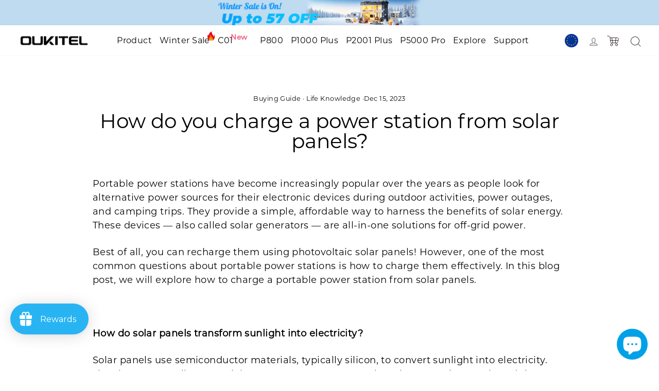

--- FILE ---
content_type: text/html; charset=utf-8
request_url: https://eu.oukitel.com/en-it/blogs/news/how-do-you-charge-a-power-station-from-solar-panels
body_size: 144658
content:
<!doctype html>
<html class="no-js" lang="en" dir="ltr">
<head>

  <script type="text/javascript">
    (function(c,l,a,r,i,t,y){
        c[a]=c[a]||function(){(c[a].q=c[a].q||[]).push(arguments)};
        t=l.createElement(r);t.async=1;t.src="https://www.clarity.ms/tag/"+i;
        y=l.getElementsByTagName(r)[0];y.parentNode.insertBefore(t,y);
    })(window, document, "clarity", "script", "qnyyhfywrl");
</script>
	<!-- Added by AVADA SEO Suite -->
	





<meta name="twitter:image" content="http://eu.oukitel.com/cdn/shop/articles/m-20230711-100405_ffdf2b4b-10d6-423e-9274-5a0d7b850952.jpg?v=1706606906">




<!-- Added by AVADA SEO Suite: Article Structured Data -->
<script type="application/ld+json">{
"@context": "https://schema.org/",
"@type": "Article",
"@id": "606903075136",
"articleBody": "Portable power stations have become increasingly popular over the years as people look for alternative power sources for their electronic devices during outdoor activities, power outages, and camping trips. They provide a simple, affordable way to harness the benefits of solar energy. These devices — also called solar generators — are all-in-one solutions for off-grid power.Best of all, you can recharge them using photovoltaic solar panels! However, one of the most common questions about portable power stations is how to charge them effectively. In this blog post, we will explore how to charge a portable power station from solar panels. How do solar panels transform sunlight into electricity?Solar panels use semiconductor materials, typically silicon, to convert sunlight into electricity. The charge controller, a crucial component, acts as a regulator between the panels and the battery. It manages the flow of direct current (DC) from the panels to the battery, preventing undercharging and overcharging. This safeguards the battery, ensuring it performs well and lasts longer. The crucial factors for choosing the right solar panelsChoosing a suitable solar panel is the first step toward charging your portable power station. It is important to know what crucial factors should be considered before you purchase portable solar panels. CompatibilityMost solar panels are universally compatible with portable power station 2000w, but you must ensure that your panel does not overpower your solar generator. Some smaller power stations cannot receive current from higher voltage panels, and since photovoltaic panels and power stations operate at different currents, you’ll need to double-check the compatibility. Most premium models, such as the OUKITEL P2001, can accommodate higher input. WattageThe wattage refers to the amount of power the solar panel can generate per hour, and you may want a solar panel with enough wattage like 400W to produce enough power to support your home\u0026#39;s energy needs. Solar panel\u0026#39;s efficiencyA highly efficient solar panel can convert a greater percentage of sunlight into electricity, which means you\u0026#39;ll get more energy from each panel. Most panels have an average conversion efficiency rate of 15%-20%, while OUKITEL PV400 Solar Panel has a higher conversion efficiency rate - up to 23%. How to choose a safe battery for solar storage?Lead-acid, lithium-ion, and LFP (lithium-iron-phosphate) batteries are the three most frequently employed in solar storage.Lead-acid batteries, the most traditional, are the least expensive but also the heaviest with the shortest lifespan.Lithium-ion batteries, pricier yet longer-lasting and lightweight, are ideal for portability. However, they demand more careful maintenance and are less reliable.LFP batteries, or Lithium Iron Phosphate batteries, are the costliest but boast the longest lifespan. They can handle heavy loads without damage, are the safest, and require less maintenance, making them the optimal choice for solar power storage. How to charge a power station from solar panels?Solar panels placementAim your panels as directly toward the sun as possible. Usually, the optimal orientation is true south. The best angle will depend on your location. If you have portable solar panels, you can adjust their angle until they directly face the sun. The more direct sunlight your solar panels receive, the more energy you’ll capture. Proper wiringPlug the panel into the portable power station’s solar input jack. If you are unsure which port to plug your PV panel into, please view the user manual or contact the manufacturer for assistance. Portable power stations feature solar charge controllers, which control the power sent from the photovoltaic panels. The charge controller will stop accepting power from the panels when the batteries reach full charge. If using more than one panel, please check the user manual to ensure that your unit can handle the voltage and current that multiple panels will provide.  ConclusionIf you wonder about getting off the grid and becoming green or moving towards a more sustainable way of life, using solar panels to charge a battery is a terrific option. A portable power station paired with solar panels allows consumers to capitalize on the benefits of renewable energy. If you’re considering making the switch, consider OUKITEL for your solar revolution. ",
"mainEntityOfPage": {
  "@type": "WebPage",
  "@id": "https:\/\/eu.oukitel.com"
},
"headline": "How do you charge a power station from solar panels?","description": "Charging your power station with a solar panel is a great way to use clean, renewable energy. This article on how to charge a power station from solar panels will hopefully provide you with enough information.",

"image": [
  "https:\/\/eu.oukitel.com\/cdn\/shop\/articles\/m-20230711-100405_ffdf2b4b-10d6-423e-9274-5a0d7b850952_850x.jpg?v=1706606906"
],

"datePublished": "2023-12-15T12:41:34Z",
"dateCreated": "2023-12-15T12:41:34Z",
"dateModified": "2025-05-16T09:22:19Z",
"author": {
  "@type": "Person",
  "name": "wenluo"
},
"publisher": {
  "@type": "Organization",
  "logo": {
    "@type": "ImageObject",
    "url": "https:\/\/eu.oukitel.com\/cdn\/shopifycloud\/storefront\/assets\/no-image-2048-a2addb12.gif"
  },
  "name": "EU OUKITEL"
}
}</script>
<!-- /Added by AVADA SEO Suite --><!-- Added by AVADA SEO Suite: Breadcrumb Structured Data  -->
<script type="application/ld+json">{
  "@context": "https://schema.org",
  "@type": "BreadcrumbList",
  "itemListElement": [{
    "@type": "ListItem",
    "position": 1,
    "name": "Home",
    "item": "https://eu.oukitel.com"
  }, {
    "@type": "ListItem",
    "position": 2,
    "name": "News",
    "item": "https://eu.oukitel.com/en-it/blogs/news"
  }, {
    "@type": "ListItem",
    "position": 3,
    "name": "How do you charge a power station from solar panels?",
    "item": "https://eu.oukitel.com/en-it/blogs/news/how-do-you-charge-a-power-station-from-solar-panels"
  }]
}
</script>
<!-- Added by AVADA SEO Suite -->




	<!-- /Added by AVADA SEO Suite -->
<meta name="facebook-domain-verification" content="iik4xc2umbp9giwjdhk8f2xd4aaj9s" />
  <meta charset="utf-8">
  <meta http-equiv="X-UA-Compatible" content="IE=edge,chrome=1">
  <meta name="viewport" content="width=device-width,initial-scale=1">
  <meta name="theme-color" content="#000000">
  <meta name="google-site-verification" content="kXE1AeLW_g-1WiUWx5JbkljVYFW6sNg_3KdS08CuCVo" />
  <meta name="google-site-verification" content="0iY9L5wOi6SplXrzNBa7DDJMl2SCprpz5PBNQ0QFiiM" />

  <meta name="trustpilot-one-time-domain-verification-id" content="2bc1df43-6038-48a4-a11d-ac61c8ee82c6"/>
  
<meta name="google-site-verification" content="9Wtp5vuQdj9YY-90uLaFSS-VRBDJAUNlFJLCBImF0uQ" />
 
  
  <link rel="canonical" href="https://eu.oukitel.com/en-it/blogs/news/how-do-you-charge-a-power-station-from-solar-panels">
  <link rel="preconnect" href="https://cdn.shopify.com">
  <link rel="preconnect" href="https://fonts.shopifycdn.com">
  <link rel="dns-prefetch" href="https://productreviews.shopifycdn.com">
  <link rel="dns-prefetch" href="https://ajax.googleapis.com">
  <link rel="dns-prefetch" href="https://maps.googleapis.com">
  <link rel="dns-prefetch" href="https://maps.gstatic.com">
  <meta name="facebook-domain-verification" content="v2s4ugem1s8wmtnvmp0h1oe4p0ubb1" />
<!-- Global site tag (gtag.js) - Google Ads: 11140434325 -->
<!-- <script async src="https://www.googletagmanager.com/gtag/js?id=AW-11140434325"></script>
<script>
  window.dataLayer = window.dataLayer || [];
  function gtag(){dataLayer.push(arguments);}
  gtag('js', new Date());

  
gtag('config', 'AW-11140434325');
</script> -->
  
<!--GA4 CODE>
<!-- Google tag (gtag.js) -->
<script async src="https://www.googletagmanager.com/gtag/js?id=G-L7S03PHTF0"></script>
<script>
  window.dataLayer = window.dataLayer || [];
  function gtag(){dataLayer.push(arguments);}
  gtag('js', new Date());

  gtag('config', 'G-L7S03PHTF0');
</script>

  <script>
    (function(w,d,t,r,u)
    {
        var f,n,i;
        w[u]=w[u]||[],f=function()
        {
            var o={ti:"97084603", tm:"shpfy_ui"};
            o.q=w[u],w[u]=new UET(o),w[u].push("pageLoad")
        },
        n=d.createElement(t),n.src=r,n.async=1,n.onload=n.onreadystatechange=function()
        {
            var s=this.readyState;
            s&&s!=="loaded"&&s!=="complete"||(f(),n.onload=n.onreadystatechange=null)
        },
        i=d.getElementsByTagName(t)[0],i.parentNode.insertBefore(n,i)
    })
    (window,document,"script","//bat.bing.com/bat.js","uetq");
</script>

<!--用于指明 eu 站为英国站点，us 站为美国站点 开始-->
  
 
 <link rel="canonical" href="https://eu.oukitel.com/en-it/blogs/news/how-do-you-charge-a-power-station-from-solar-panels" />
<link rel="alternate" hreflang="x-default"  href="https://us.oukitel.com/en-it/blogs/news/how-do-you-charge-a-power-station-from-solar-panels" />
 <link rel="alternate" href="https://eu.oukitel.com/en-it/blogs/news/how-do-you-charge-a-power-station-from-solar-panels" hreflang="en-GB" />
 <link rel="alternate" href="https://us.oukitel.com/en-it/blogs/news/how-do-you-charge-a-power-station-from-solar-panels" hreflang="en-US" />

<!--用于指明 eu 站为英国站点，us 站为美国站点 结束-->
  
  
<!-- Google Event snippet for 添加到购物车 conversion page -->
<script>
window.addEventListener('load', function() {
        document.querySelectorAll(".add-to-cart").forEach(button => {
                button.addEventListener("click", () => {
                        gtag('event', 'conversion', {'send_to': 'AW-11140434325/VOomCPDDmZcYEJWTlsAp'});
                });
        });
});     
</script>

<!-- Event snippet for 开始结帐 conversion page -->
<script>
window.addEventListener('load', function() {
        document.querySelectorAll(".cart__checkout").forEach(button => {
                button.addEventListener("click", () => {
                        gtag('event', 'conversion', {'send_to': 'AW-11140434325/H0xjCPPDmZcYEJWTlsAp'});
                });
        });
});     
</script>

  <!-- Start cookieyes banner -->
<script async id="cookieyes" type="text/javascript" src="https://cdn-cookieyes.com/common/shopify.js"></script>
<script async id="cookieyes" type="text/javascript"
        src="https://cdn-cookieyes.com/client_data/0fe8877e258d2cf8e30bcd52/script.js"></script>
<!-- End cookieyes banner -->
  






  
<!--GA4 TAG CHACKING-->
<script>
window.addEventListener('load',function(event){
    setTimeout(function(){
        gtag('event', 'View_Over_90s');
            }, 90000);
    });
</script>

<script>
window.addEventListener('load',function(event){
    setTimeout(function(){
        gtag('event', 'view_Over_5min');
            }, 300000);
    });
</script>

<script>
    window.addEventListener('load', function(event){
        document.querySelectorAll("[type='submit']").forEach(e => {
            e.addEventListener('click', function() {
                var email = document.querySelector("#Email-1494292487693").value; 
                var checkEmail = /[^\s@]+@[^\s@]+\.[^\s@]+/;
                var validEmail = checkEmail.test(email);
                
                if(email!="" && validEmail == true){             
                    gtag('event', "Subscribes");
                }
            });
        }); 
    });
</script>  

<!-- Google tag (gtag.js) -->
<script async src="https://www.googletagmanager.com/gtag/js?id=AW-11140434325">
</script>
<script>
  window.dataLayer = window.dataLayer || [];
  function gtag(){dataLayer.push(arguments);}
  gtag('js', new Date());

  gtag('config', 'AW-11140434325');
</script>
  
<!--Bing Tag -->
<meta name="msvalidate.01" content="8463966ECF8B6F0B461BCFE3E720DACF" />
<script>
    (function(w,d,t,r,u)
    {
        var f,n,i;
        w[u]=w[u]||[],f=function()
        {
            var o={ti:"97029902", tm:"shpfy_ui"};
            o.q=w[u],w[u]=new UET(o),w[u].push("pageLoad")
        },
        n=d.createElement(t),n.src=r,n.async=1,n.onload=n.onreadystatechange=function()
        {
            var s=this.readyState;
            s&&s!=="loaded"&&s!=="complete"||(f(),n.onload=n.onreadystatechange=null)
        },
        i=d.getElementsByTagName(t)[0],i.parentNode.insertBefore(n,i)
    })
    (window,document,"script","//bat.bing.com/bat.js","uetq");
</script>
<meta name="facebook-domain-verification" content="v2s4ugem1s8wmtnvmp0h1oe4p0ubb1" />

  
  <script type="text/javascript">
    (function(c,l,a,r,i,t,y){
        c[a]=c[a]||function(){(c[a].q=c[a].q||[]).push(arguments)};
        t=l.createElement(r);t.async=1;t.src="https://www.clarity.ms/tag/"+i;
        y=l.getElementsByTagName(r)[0];y.parentNode.insertBefore(t,y);
    })(window, document, "clarity", "script", "d1tq5hz5ks");
</script>
<!--BingAds Tag Manager-->
<script>
    (function(w,d,t,r,u)
    {
        var f,n,i;
        w[u]=w[u]||[],f=function()
        {
            var o={ti:"97029902", tm:"shpfy_ui"};
            o.q=w[u],w[u]=new UET(o),w[u].push("pageLoad")
        },
        n=d.createElement(t),n.src=r,n.async=1,n.onload=n.onreadystatechange=function()
        {
            var s=this.readyState;
            s&&s!=="loaded"&&s!=="complete"||(f(),n.onload=n.onreadystatechange=null)
        },
        i=d.getElementsByTagName(t)[0],i.parentNode.insertBefore(n,i)
    })
    (window,document,"script","//bat.bing.com/bat.js","uetq");
</script>



<!-- Google Tag Manager -->
<script>(function(w,d,s,l,i){w[l]=w[l]||[];w[l].push({'gtm.start':
new Date().getTime(),event:'gtm.js'});var f=d.getElementsByTagName(s)[0],
j=d.createElement(s),dl=l!='dataLayer'?'&l='+l:'';j.async=true;j.src=
'https://www.googletagmanager.com/gtm.js?id='+i+dl;f.parentNode.insertBefore(j,f);
})(window,document,'script','dataLayer','GTM-NBDM863');</script>
<!-- End Google Tag Manager -->

<!-- Google Tag Manager (noscript) -->
<noscript><iframe src="https://www.googletagmanager.com/ns.html?id=GTM-NBDM863"
height="0" width="0" style="display:none;visibility:hidden"></iframe></noscript>
<!-- End Google Tag Manager (noscript) --><link rel="shortcut icon" href="//eu.oukitel.com/cdn/shop/files/1_9cb076ee-9b5e-4901-b50e-f83327d00bcf_256x256_1_32x32.png?v=1667287731" type="image/png" /><title>How do you charge a power station from solar panels?
&ndash; EU OUKITEL
</title>
<meta name="description" content="Charging your power station with a solar panel is a great way to use clean, renewable energy. This article on how to charge a power station from solar panels will hopefully provide you with enough information."><meta property="og:site_name" content="EU OUKITEL">
  <meta property="og:url" content="https://eu.oukitel.com/en-it/blogs/news/how-do-you-charge-a-power-station-from-solar-panels">
  <meta property="og:title" content="How do you charge a power station from solar panels?">
  <meta property="og:type" content="article">
  <meta property="og:description" content="Charging your power station with a solar panel is a great way to use clean, renewable energy. This article on how to charge a power station from solar panels will hopefully provide you with enough information."><meta property="og:image" content="http://eu.oukitel.com/cdn/shop/articles/m-20230711-100405_ffdf2b4b-10d6-423e-9274-5a0d7b850952.jpg?v=1706606906">
    <meta property="og:image:secure_url" content="https://eu.oukitel.com/cdn/shop/articles/m-20230711-100405_ffdf2b4b-10d6-423e-9274-5a0d7b850952.jpg?v=1706606906">
    <meta property="og:image:width" content="850">
    <meta property="og:image:height" content="630"><meta name="twitter:site" content="@oukitelmobile">
  <meta name="twitter:card" content="summary_large_image">
  <meta name="twitter:title" content="How do you charge a power station from solar panels?">
  <meta name="twitter:description" content="Charging your power station with a solar panel is a great way to use clean, renewable energy. This article on how to charge a power station from solar panels will hopefully provide you with enough information.">
<style data-shopify>
  @font-face {
  font-family: "Open Sans";
  font-weight: 400;
  font-style: normal;
  font-display: swap;
  src: url("//eu.oukitel.com/cdn/fonts/open_sans/opensans_n4.c32e4d4eca5273f6d4ee95ddf54b5bbb75fc9b61.woff2") format("woff2"),
       url("//eu.oukitel.com/cdn/fonts/open_sans/opensans_n4.5f3406f8d94162b37bfa232b486ac93ee892406d.woff") format("woff");
}


  @font-face {
  font-family: "Open Sans";
  font-weight: 600;
  font-style: normal;
  font-display: swap;
  src: url("//eu.oukitel.com/cdn/fonts/open_sans/opensans_n6.15aeff3c913c3fe570c19cdfeed14ce10d09fb08.woff2") format("woff2"),
       url("//eu.oukitel.com/cdn/fonts/open_sans/opensans_n6.14bef14c75f8837a87f70ce22013cb146ee3e9f3.woff") format("woff");
}

  @font-face {
  font-family: "Open Sans";
  font-weight: 400;
  font-style: italic;
  font-display: swap;
  src: url("//eu.oukitel.com/cdn/fonts/open_sans/opensans_i4.6f1d45f7a46916cc95c694aab32ecbf7509cbf33.woff2") format("woff2"),
       url("//eu.oukitel.com/cdn/fonts/open_sans/opensans_i4.4efaa52d5a57aa9a57c1556cc2b7465d18839daa.woff") format("woff");
}

  @font-face {
  font-family: "Open Sans";
  font-weight: 600;
  font-style: italic;
  font-display: swap;
  src: url("//eu.oukitel.com/cdn/fonts/open_sans/opensans_i6.828bbc1b99433eacd7d50c9f0c1bfe16f27b89a3.woff2") format("woff2"),
       url("//eu.oukitel.com/cdn/fonts/open_sans/opensans_i6.a79e1402e2bbd56b8069014f43ff9c422c30d057.woff") format("woff");
}

</style><link href="//eu.oukitel.com/cdn/shop/t/37/assets/theme.css?v=38537119031418187701756885817" rel="stylesheet" type="text/css" media="all" />
<style data-shopify>@font-face {
    font-family: 'manroperegular';
    src: url('https://cdn.shopify.com/s/files/1/0654/9939/8391/files/manrope-regular-webfont.woff2?v=1661586756') format('woff2'),
         url('https://cdn.shopify.com/s/files/1/0654/9939/8391/files/manrope-regular-webfont.woff?v=1661586756') format('woff');
    font-weight: normal;
    font-style: normal;
  font-display: swap;
}
   @font-face {
        font-family: "Montserrat-Regular";
        src: url('https://cdn.shopifycdn.net/s/files/1/0670/1452/5248/files/Montserrat-Regular.otf?v=1688721868');
       font-weight: normal;
    font-style: normal;
     font-display: swap;
    }
     @font-face {
        font-family: "Montserrat-Bold";
        src: url('https://cdn.shopifycdn.net/s/files/1/0654/9939/8391/files/Montserrat-Bold.otf?v=1683277783');
         font-weight: normal;
    font-style: normal;
       font-display: swap;
    }
     @font-face {
        font-family: "Montserrat-ExtraBold";
        src: url('https://cdn.shopify.com/s/files/1/0670/1452/5248/files/Montserrat-ExtraBold.otf?v=1709030428');
         font-weight: normal;
    font-style: normal;
       font-display: swap;
    }

    @font-face {
        font-family: "Montserrat-Medium";
        src: url('https://cdn.shopifycdn.net/s/files/1/0654/9939/8391/files/Montserrat-Medium.otf?v=1683279438');
        font-weight: normal;
    font-style: normal;
      font-display: swap;
    }

  

/* @font-face {
    font-family: 'manrope-bold';
    src: url('https://cdn.shopify.com/s/files/1/0654/9939/8391/files/manrope-bold-webfont.woff2?v=1661587339') format('woff2'),
         url('https://cdn.shopify.com/s/files/1/0654/9939/8391/files/manrope-bold-webfont.woff?v=1661587341') format('woff');
    font-weight: normal;
    font-style: normal;

} */
  
  
  :root {
    --typeHeaderPrimary: 'Montserrat-Regular';
/*     --typeHeaderPrimary: "New York"; */
    --typeHeaderFallback: Iowan Old Style, Apple Garamond, Baskerville, Times New Roman, Droid Serif, Times, Source Serif Pro, serif, Apple Color Emoji, Segoe UI Emoji, Segoe UI Symbol;
    --typeHeaderSize: 39px;
    --typeHeaderWeight: 400;
    --typeHeaderLineHeight: 1;
    --typeHeaderSpacing: 0.0em;
/*  --typeBasePrimary:"Open Sans"; */
    --typeBasePrimary:'Montserrat-Regular';
    --typeBaseFallback:sans-serif;
    --typeBaseSize: 18px;
    --typeBaseWeight: 400;
    --typeBaseSpacing: 0.025em;
    --typeBaseLineHeight: 1.5;

    --typeCollectionTitle: 20px;

    --iconWeight: 2px;
    --iconLinecaps: round;

    
      --buttonRadius: 50px;
    

    --colorGridOverlayOpacity: 0.1;
  }

  .placeholder-content {
    background-image: linear-gradient(100deg, #ffffff 40%, #f7f7f7 63%, #ffffff 79%);
  }</style><script>
    document.documentElement.className = document.documentElement.className.replace('no-js', 'js');

    window.theme = window.theme || {};
    theme.routes = {
      home: "/en-it",
      cart: "/en-it/cart.js",
      cartPage: "/en-it/cart",
      cartAdd: "/en-it/cart/add.js",
      cartChange: "/en-it/cart/change.js",
      search: "/en-it/search"
    };
    theme.strings = {
      soldOut: "Sold Out",
      unavailable: "Unavailable",
      inStockLabel: "In stock, ready to ship",
      stockLabel: " - [count] items left",
      willNotShipUntil: "Ready to ship [date]",
      willBeInStockAfter: "Back in stock [date]",
      waitingForStock: "Inventory on the way",
      savePrice: "- [saved_amount]",
      cartEmpty: "Your cart is currently empty.",
      cartTermsConfirmation: "You must agree with the terms and conditions of sales to check out",
      searchCollections: "Collections:",
      searchPages: "Pages:",
      searchArticles: "Articles:"
    };
    theme.settings = {
      dynamicVariantsEnable: true,
      cartType: "drawer",
      isCustomerTemplate: false,
      moneyFormat: "\u003cspan class=transcy-money notranslate\u003e€{{amount_with_comma_separator}}\u003c\/span\u003e",
      saveType: "dollar",
      productImageSize: "natural",
      productImageCover: false,
      predictiveSearch: true,
      predictiveSearchType: "product,article,page,collection",
      quickView: false,
      themeName: 'Impulse',
      themeVersion: "6.0.1"
    };
  </script>


  <script>window.performance && window.performance.mark && window.performance.mark('shopify.content_for_header.start');</script><meta name="google-site-verification" content="2gr3XUwAKJFdzKD7SFrEjvj13QfOaTMlFNHv7gIGXhM">
<meta id="shopify-digital-wallet" name="shopify-digital-wallet" content="/67014525248/digital_wallets/dialog">
<meta name="shopify-checkout-api-token" content="97fed14b8c05f5cb6f64684427ac0b76">
<meta id="in-context-paypal-metadata" data-shop-id="67014525248" data-venmo-supported="false" data-environment="production" data-locale="en_US" data-paypal-v4="true" data-currency="EUR">
<link rel="alternate" type="application/atom+xml" title="Feed" href="/en-it/blogs/news.atom" />
<link rel="alternate" hreflang="x-default" href="https://eu.oukitel.com/blogs/news/how-do-you-charge-a-power-station-from-solar-panels">
<link rel="alternate" hreflang="en" href="https://eu.oukitel.com/blogs/news/how-do-you-charge-a-power-station-from-solar-panels">
<link rel="alternate" hreflang="fr" href="https://eu.oukitel.com/fr/blogs/news/how-do-you-charge-a-power-station-from-solar-panels">
<link rel="alternate" hreflang="nl" href="https://eu.oukitel.com/nl/blogs/news/how-do-you-charge-a-power-station-from-solar-panels">
<link rel="alternate" hreflang="de" href="https://eu.oukitel.com/de/blogs/news/how-do-you-charge-a-power-station-from-solar-panels">
<link rel="alternate" hreflang="it" href="https://eu.oukitel.com/it/blogs/news/how-do-you-charge-a-power-station-from-solar-panels">
<link rel="alternate" hreflang="es" href="https://eu.oukitel.com/es/blogs/news/how-do-you-charge-a-power-station-from-solar-panels">
<link rel="alternate" hreflang="fr-FR" href="https://eu.oukitel.com/fr-fr/blogs/news/how-do-you-charge-a-power-station-from-solar-panels">
<link rel="alternate" hreflang="it-FR" href="https://eu.oukitel.com/it-fr/blogs/news/how-do-you-charge-a-power-station-from-solar-panels">
<link rel="alternate" hreflang="es-FR" href="https://eu.oukitel.com/es-fr/blogs/news/how-do-you-charge-a-power-station-from-solar-panels">
<link rel="alternate" hreflang="en-PL" href="https://eu.oukitel.com/en-pl/blogs/news/how-do-you-charge-a-power-station-from-solar-panels">
<link rel="alternate" hreflang="it-PL" href="https://eu.oukitel.com/it-pl/blogs/news/how-do-you-charge-a-power-station-from-solar-panels">
<link rel="alternate" hreflang="es-PL" href="https://eu.oukitel.com/es-pl/blogs/news/how-do-you-charge-a-power-station-from-solar-panels">
<link rel="alternate" hreflang="en-SK" href="https://eu.oukitel.com/en-sk/blogs/news/how-do-you-charge-a-power-station-from-solar-panels">
<link rel="alternate" hreflang="it-SK" href="https://eu.oukitel.com/it-sk/blogs/news/how-do-you-charge-a-power-station-from-solar-panels">
<link rel="alternate" hreflang="es-SK" href="https://eu.oukitel.com/es-sk/blogs/news/how-do-you-charge-a-power-station-from-solar-panels">
<link rel="alternate" hreflang="en-GR" href="https://eu.oukitel.com/en-gr/blogs/news/how-do-you-charge-a-power-station-from-solar-panels">
<link rel="alternate" hreflang="it-GR" href="https://eu.oukitel.com/it-gr/blogs/news/how-do-you-charge-a-power-station-from-solar-panels">
<link rel="alternate" hreflang="es-GR" href="https://eu.oukitel.com/es-gr/blogs/news/how-do-you-charge-a-power-station-from-solar-panels">
<link rel="alternate" hreflang="it-IT" href="https://eu.oukitel.com/it-it/blogs/news/how-do-you-charge-a-power-station-from-solar-panels">
<link rel="alternate" hreflang="es-IT" href="https://eu.oukitel.com/es-it/blogs/news/how-do-you-charge-a-power-station-from-solar-panels">
<link rel="alternate" hreflang="en-IT" href="https://eu.oukitel.com/en-it/blogs/news/how-do-you-charge-a-power-station-from-solar-panels">
<link rel="alternate" hreflang="en-LV" href="https://eu.oukitel.com/en-lv/blogs/news/how-do-you-charge-a-power-station-from-solar-panels">
<link rel="alternate" hreflang="it-LV" href="https://eu.oukitel.com/it-lv/blogs/news/how-do-you-charge-a-power-station-from-solar-panels">
<link rel="alternate" hreflang="es-LV" href="https://eu.oukitel.com/es-lv/blogs/news/how-do-you-charge-a-power-station-from-solar-panels">
<link rel="alternate" hreflang="en-NZ" href="https://eu.oukitel.com/en-nz/blogs/news/how-do-you-charge-a-power-station-from-solar-panels">
<link rel="alternate" hreflang="it-NZ" href="https://eu.oukitel.com/it-nz/blogs/news/how-do-you-charge-a-power-station-from-solar-panels">
<link rel="alternate" hreflang="es-NZ" href="https://eu.oukitel.com/es-nz/blogs/news/how-do-you-charge-a-power-station-from-solar-panels">
<script async="async" src="/checkouts/internal/preloads.js?locale=en-IT"></script>
<script id="shopify-features" type="application/json">{"accessToken":"97fed14b8c05f5cb6f64684427ac0b76","betas":["rich-media-storefront-analytics"],"domain":"eu.oukitel.com","predictiveSearch":true,"shopId":67014525248,"locale":"en"}</script>
<script>var Shopify = Shopify || {};
Shopify.shop = "abearlpower.myshopify.com";
Shopify.locale = "en";
Shopify.currency = {"active":"EUR","rate":"1.0"};
Shopify.country = "IT";
Shopify.theme = {"name":"mike - Transfer US IP","id":180398129472,"schema_name":"Impulse","schema_version":"6.0.1","theme_store_id":null,"role":"main"};
Shopify.theme.handle = "null";
Shopify.theme.style = {"id":null,"handle":null};
Shopify.cdnHost = "eu.oukitel.com/cdn";
Shopify.routes = Shopify.routes || {};
Shopify.routes.root = "/en-it/";</script>
<script type="module">!function(o){(o.Shopify=o.Shopify||{}).modules=!0}(window);</script>
<script>!function(o){function n(){var o=[];function n(){o.push(Array.prototype.slice.apply(arguments))}return n.q=o,n}var t=o.Shopify=o.Shopify||{};t.loadFeatures=n(),t.autoloadFeatures=n()}(window);</script>
<script id="shop-js-analytics" type="application/json">{"pageType":"article"}</script>
<script defer="defer" async type="module" src="//eu.oukitel.com/cdn/shopifycloud/shop-js/modules/v2/client.init-shop-cart-sync_BApSsMSl.en.esm.js"></script>
<script defer="defer" async type="module" src="//eu.oukitel.com/cdn/shopifycloud/shop-js/modules/v2/chunk.common_CBoos6YZ.esm.js"></script>
<script type="module">
  await import("//eu.oukitel.com/cdn/shopifycloud/shop-js/modules/v2/client.init-shop-cart-sync_BApSsMSl.en.esm.js");
await import("//eu.oukitel.com/cdn/shopifycloud/shop-js/modules/v2/chunk.common_CBoos6YZ.esm.js");

  window.Shopify.SignInWithShop?.initShopCartSync?.({"fedCMEnabled":true,"windoidEnabled":true});

</script>
<script>(function() {
  var isLoaded = false;
  function asyncLoad() {
    if (isLoaded) return;
    isLoaded = true;
    var urls = ["https:\/\/seo.apps.avada.io\/scripttag\/avada-seo-installed.js?shop=abearlpower.myshopify.com","https:\/\/app.mambasms.com\/launcher.js?shop=abearlpower.myshopify.com","https:\/\/static.shareasale.com\/json\/shopify\/shareasale-tracking.js?sasmid=128178\u0026ssmtid=19038\u0026scid=128178\u0026shop=abearlpower.myshopify.com","https:\/\/chat.quickcep.com\/initQuickChat.js?platform=shopify\u0026accessId=41531615-eea2-4041-b1c3-ec8c3d2ff61f\u0026shop=abearlpower.myshopify.com","https:\/\/static.klaviyo.com\/onsite\/js\/S63FbY\/klaviyo.js?company_id=S63FbY\u0026shop=abearlpower.myshopify.com","\/\/cdn.shopify.com\/proxy\/75b7883cb4e13a19d7194afaba2b88826d1ec0ad6eabc26d42f8eea11975a664\/api.goaffpro.com\/loader.js?shop=abearlpower.myshopify.com\u0026sp-cache-control=cHVibGljLCBtYXgtYWdlPTkwMA","https:\/\/ufe.helixo.co\/scripts\/sdk.min.js?shop=abearlpower.myshopify.com","\/\/searchserverapi1.com\/widgets\/shopify\/init.js?a=8D6J8e2X0Y\u0026shop=abearlpower.myshopify.com","https:\/\/ecommplugins-scripts.trustpilot.com\/v2.1\/js\/header.min.js?settings=eyJrZXkiOiJsZ0U1M2tBVEg1bDBHSWVlIiwicyI6Im5vbmUifQ==\u0026shop=abearlpower.myshopify.com","https:\/\/ecommplugins-scripts.trustpilot.com\/v2.1\/js\/success.min.js?settings=eyJrZXkiOiJsZ0U1M2tBVEg1bDBHSWVlIiwicyI6Im5vbmUiLCJ0IjpbIm9yZGVycy9mdWxmaWxsZWQiXSwidiI6IiIsImEiOiIifQ==\u0026shop=abearlpower.myshopify.com","https:\/\/ecommplugins-trustboxsettings.trustpilot.com\/abearlpower.myshopify.com.js?settings=1747623601017\u0026shop=abearlpower.myshopify.com","https:\/\/cdn.shopify.com\/s\/files\/1\/0670\/1452\/5248\/t\/2\/assets\/loy_67014525248.js?v=1749116801\u0026shop=abearlpower.myshopify.com","https:\/\/static.seel.com\/shopify\/worry-free-purchase\/script\/abearlpower.myshopify.com.js?shop=abearlpower.myshopify.com"];
    for (var i = 0; i < urls.length; i++) {
      var s = document.createElement('script');
      s.type = 'text/javascript';
      s.async = true;
      s.src = urls[i];
      var x = document.getElementsByTagName('script')[0];
      x.parentNode.insertBefore(s, x);
    }
  };
  if(window.attachEvent) {
    window.attachEvent('onload', asyncLoad);
  } else {
    window.addEventListener('load', asyncLoad, false);
  }
})();</script>
<script id="__st">var __st={"a":67014525248,"offset":3600,"reqid":"597ed15d-3857-4d2d-b898-4e4a644140bd-1768884289","pageurl":"eu.oukitel.com\/en-it\/blogs\/news\/how-do-you-charge-a-power-station-from-solar-panels","s":"articles-606903075136","u":"9d9a8f400761","p":"article","rtyp":"article","rid":606903075136};</script>
<script>window.ShopifyPaypalV4VisibilityTracking = true;</script>
<script id="form-persister">!function(){'use strict';const t='contact',e='new_comment',n=[[t,t],['blogs',e],['comments',e],[t,'customer']],o='password',r='form_key',c=['recaptcha-v3-token','g-recaptcha-response','h-captcha-response',o],s=()=>{try{return window.sessionStorage}catch{return}},i='__shopify_v',u=t=>t.elements[r],a=function(){const t=[...n].map((([t,e])=>`form[action*='/${t}']:not([data-nocaptcha='true']) input[name='form_type'][value='${e}']`)).join(',');var e;return e=t,()=>e?[...document.querySelectorAll(e)].map((t=>t.form)):[]}();function m(t){const e=u(t);a().includes(t)&&(!e||!e.value)&&function(t){try{if(!s())return;!function(t){const e=s();if(!e)return;const n=u(t);if(!n)return;const o=n.value;o&&e.removeItem(o)}(t);const e=Array.from(Array(32),(()=>Math.random().toString(36)[2])).join('');!function(t,e){u(t)||t.append(Object.assign(document.createElement('input'),{type:'hidden',name:r})),t.elements[r].value=e}(t,e),function(t,e){const n=s();if(!n)return;const r=[...t.querySelectorAll(`input[type='${o}']`)].map((({name:t})=>t)),u=[...c,...r],a={};for(const[o,c]of new FormData(t).entries())u.includes(o)||(a[o]=c);n.setItem(e,JSON.stringify({[i]:1,action:t.action,data:a}))}(t,e)}catch(e){console.error('failed to persist form',e)}}(t)}const f=t=>{if('true'===t.dataset.persistBound)return;const e=function(t,e){const n=function(t){return'function'==typeof t.submit?t.submit:HTMLFormElement.prototype.submit}(t).bind(t);return function(){let t;return()=>{t||(t=!0,(()=>{try{e(),n()}catch(t){(t=>{console.error('form submit failed',t)})(t)}})(),setTimeout((()=>t=!1),250))}}()}(t,(()=>{m(t)}));!function(t,e){if('function'==typeof t.submit&&'function'==typeof e)try{t.submit=e}catch{}}(t,e),t.addEventListener('submit',(t=>{t.preventDefault(),e()})),t.dataset.persistBound='true'};!function(){function t(t){const e=(t=>{const e=t.target;return e instanceof HTMLFormElement?e:e&&e.form})(t);e&&m(e)}document.addEventListener('submit',t),document.addEventListener('DOMContentLoaded',(()=>{const e=a();for(const t of e)f(t);var n;n=document.body,new window.MutationObserver((t=>{for(const e of t)if('childList'===e.type&&e.addedNodes.length)for(const t of e.addedNodes)1===t.nodeType&&'FORM'===t.tagName&&a().includes(t)&&f(t)})).observe(n,{childList:!0,subtree:!0,attributes:!1}),document.removeEventListener('submit',t)}))}()}();</script>
<script integrity="sha256-4kQ18oKyAcykRKYeNunJcIwy7WH5gtpwJnB7kiuLZ1E=" data-source-attribution="shopify.loadfeatures" defer="defer" src="//eu.oukitel.com/cdn/shopifycloud/storefront/assets/storefront/load_feature-a0a9edcb.js" crossorigin="anonymous"></script>
<script data-source-attribution="shopify.dynamic_checkout.dynamic.init">var Shopify=Shopify||{};Shopify.PaymentButton=Shopify.PaymentButton||{isStorefrontPortableWallets:!0,init:function(){window.Shopify.PaymentButton.init=function(){};var t=document.createElement("script");t.src="https://eu.oukitel.com/cdn/shopifycloud/portable-wallets/latest/portable-wallets.en.js",t.type="module",document.head.appendChild(t)}};
</script>
<script data-source-attribution="shopify.dynamic_checkout.buyer_consent">
  function portableWalletsHideBuyerConsent(e){var t=document.getElementById("shopify-buyer-consent"),n=document.getElementById("shopify-subscription-policy-button");t&&n&&(t.classList.add("hidden"),t.setAttribute("aria-hidden","true"),n.removeEventListener("click",e))}function portableWalletsShowBuyerConsent(e){var t=document.getElementById("shopify-buyer-consent"),n=document.getElementById("shopify-subscription-policy-button");t&&n&&(t.classList.remove("hidden"),t.removeAttribute("aria-hidden"),n.addEventListener("click",e))}window.Shopify?.PaymentButton&&(window.Shopify.PaymentButton.hideBuyerConsent=portableWalletsHideBuyerConsent,window.Shopify.PaymentButton.showBuyerConsent=portableWalletsShowBuyerConsent);
</script>
<script data-source-attribution="shopify.dynamic_checkout.cart.bootstrap">document.addEventListener("DOMContentLoaded",(function(){function t(){return document.querySelector("shopify-accelerated-checkout-cart, shopify-accelerated-checkout")}if(t())Shopify.PaymentButton.init();else{new MutationObserver((function(e,n){t()&&(Shopify.PaymentButton.init(),n.disconnect())})).observe(document.body,{childList:!0,subtree:!0})}}));
</script>
<link id="shopify-accelerated-checkout-styles" rel="stylesheet" media="screen" href="https://eu.oukitel.com/cdn/shopifycloud/portable-wallets/latest/accelerated-checkout-backwards-compat.css" crossorigin="anonymous">
<style id="shopify-accelerated-checkout-cart">
        #shopify-buyer-consent {
  margin-top: 1em;
  display: inline-block;
  width: 100%;
}

#shopify-buyer-consent.hidden {
  display: none;
}

#shopify-subscription-policy-button {
  background: none;
  border: none;
  padding: 0;
  text-decoration: underline;
  font-size: inherit;
  cursor: pointer;
}

#shopify-subscription-policy-button::before {
  box-shadow: none;
}

      </style>

<script>window.performance && window.performance.mark && window.performance.mark('shopify.content_for_header.end');</script>

  <script src="//eu.oukitel.com/cdn/shop/t/37/assets/vendor-scripts-v11.js" defer="defer"></script><script src="//eu.oukitel.com/cdn/shop/t/37/assets/theme.js?v=51956369505985772901756885771" defer="defer"></script>
<!-- Start of Judge.me Core -->
<link rel="dns-prefetch" href="https://cdn.judge.me/">
<script data-cfasync='false' class='jdgm-settings-script'>window.jdgmSettings={"pagination":5,"disable_web_reviews":false,"badge_no_review_text":"No reviews","badge_n_reviews_text":"{{ average_rating_1_decimal }} | {{ n }} Review/Reviews","badge_star_color":"#fbcd0a","hide_badge_preview_if_no_reviews":true,"badge_hide_text":false,"enforce_center_preview_badge":false,"widget_title":"Customer Reviews","widget_open_form_text":"Write a review","widget_close_form_text":"Cancel review","widget_refresh_page_text":"Refresh page","widget_summary_text":"Based on {{ number_of_reviews }} review/reviews","widget_no_review_text":"Be the first to write a review","widget_name_field_text":"Display name","widget_verified_name_field_text":"Verified Name (public)","widget_name_placeholder_text":"Display name","widget_required_field_error_text":"This field is required.","widget_email_field_text":"Email address","widget_verified_email_field_text":"Verified Email (private, can not be edited)","widget_email_placeholder_text":"Your email address","widget_email_field_error_text":"Please enter a valid email address.","widget_rating_field_text":"Rating","widget_review_title_field_text":"Review Title","widget_review_title_placeholder_text":"Give your review a title","widget_review_body_field_text":"Review content","widget_review_body_placeholder_text":"Start writing here...","widget_pictures_field_text":"Picture/Video (optional)","widget_submit_review_text":"Submit Review","widget_submit_verified_review_text":"Submit Verified Review","widget_submit_success_msg_with_auto_publish":"Thank you! Please refresh the page in a few moments to see your review. You can remove or edit your review by logging into \u003ca href='https://judge.me/login' target='_blank' rel='nofollow noopener'\u003eJudge.me\u003c/a\u003e","widget_submit_success_msg_no_auto_publish":"Thank you! Your review will be published as soon as it is approved by the shop admin. You can remove or edit your review by logging into \u003ca href='https://judge.me/login' target='_blank' rel='nofollow noopener'\u003eJudge.me\u003c/a\u003e","widget_show_default_reviews_out_of_total_text":"Showing {{ n_reviews_shown }} out of {{ n_reviews }} reviews.","widget_show_all_link_text":"Show all","widget_show_less_link_text":"Show less","widget_author_said_text":"{{ reviewer_name }} said:","widget_days_text":"{{ n }} days ago","widget_weeks_text":"{{ n }} week/weeks ago","widget_months_text":"{{ n }} month/months ago","widget_years_text":"{{ n }} year/years ago","widget_yesterday_text":"Yesterday","widget_today_text":"Today","widget_replied_text":"\u003e\u003e {{ shop_name }} replied:","widget_read_more_text":"Read more","widget_reviewer_name_as_initial":"","widget_rating_filter_color":"","widget_rating_filter_see_all_text":"See all reviews","widget_sorting_most_recent_text":"Most Recent","widget_sorting_highest_rating_text":"Highest Rating","widget_sorting_lowest_rating_text":"Lowest Rating","widget_sorting_with_pictures_text":"Only Pictures","widget_sorting_most_helpful_text":"Most Helpful","widget_open_question_form_text":"Ask a question","widget_reviews_subtab_text":"Reviews","widget_questions_subtab_text":"Questions","widget_question_label_text":"Question","widget_answer_label_text":"Answer","widget_question_placeholder_text":"Write your question here","widget_submit_question_text":"Submit Question","widget_question_submit_success_text":"Thank you for your question! We will notify you once it gets answered.","widget_star_color":"#fbcd0a","verified_badge_text":"Verified","verified_badge_bg_color":"","verified_badge_text_color":"","verified_badge_placement":"left-of-reviewer-name","widget_review_max_height":"","widget_hide_border":false,"widget_social_share":false,"widget_thumb":false,"widget_review_location_show":false,"widget_location_format":"country_iso_code","all_reviews_include_out_of_store_products":true,"all_reviews_out_of_store_text":"(out of store)","all_reviews_pagination":100,"all_reviews_product_name_prefix_text":"about","enable_review_pictures":true,"enable_question_anwser":false,"widget_theme":"leex","review_date_format":"mm/dd/yyyy","default_sort_method":"most-recent","widget_product_reviews_subtab_text":"Product Reviews","widget_shop_reviews_subtab_text":"Shop Reviews","widget_other_products_reviews_text":"Reviews for other products","widget_store_reviews_subtab_text":"Store reviews","widget_no_store_reviews_text":"This store hasn't received any reviews yet","widget_web_restriction_product_reviews_text":"This product hasn't received any reviews yet","widget_no_items_text":"No items found","widget_show_more_text":"Show more","widget_write_a_store_review_text":"Write a Store Review","widget_other_languages_heading":"Reviews in Other Languages","widget_translate_review_text":"Translate review to {{ language }}","widget_translating_review_text":"Translating...","widget_show_original_translation_text":"Show original ({{ language }})","widget_translate_review_failed_text":"Review couldn't be translated.","widget_translate_review_retry_text":"Retry","widget_translate_review_try_again_later_text":"Try again later","show_product_url_for_grouped_product":false,"widget_sorting_pictures_first_text":"Pictures First","show_pictures_on_all_rev_page_mobile":false,"show_pictures_on_all_rev_page_desktop":false,"floating_tab_hide_mobile_install_preference":false,"floating_tab_button_name":"★ OUKITEL Reviews","floating_tab_title":"Let customers speak for us","floating_tab_button_color":"","floating_tab_button_background_color":"","floating_tab_url":"","floating_tab_url_enabled":false,"floating_tab_tab_style":"text","all_reviews_text_badge_text":"Customers rate us {{ shop.metafields.judgeme.all_reviews_rating | round: 1 }}/5 based on {{ shop.metafields.judgeme.all_reviews_count }} reviews.","all_reviews_text_badge_text_branded_style":"{{ shop.metafields.judgeme.all_reviews_rating | round: 1 }} out of 5 stars based on {{ shop.metafields.judgeme.all_reviews_count }} reviews","is_all_reviews_text_badge_a_link":false,"show_stars_for_all_reviews_text_badge":false,"all_reviews_text_badge_url":"","all_reviews_text_style":"branded","all_reviews_text_color_style":"judgeme_brand_color","all_reviews_text_color":"#108474","all_reviews_text_show_jm_brand":true,"featured_carousel_show_header":true,"featured_carousel_title":"Let customers speak for us","testimonials_carousel_title":"Customers are saying","videos_carousel_title":"Real customer stories","cards_carousel_title":"Customers are saying","featured_carousel_count_text":"from {{ n }} reviews","featured_carousel_add_link_to_all_reviews_page":false,"featured_carousel_url":"","featured_carousel_show_images":true,"featured_carousel_autoslide_interval":5,"featured_carousel_arrows_on_the_sides":false,"featured_carousel_height":250,"featured_carousel_width":80,"featured_carousel_image_size":0,"featured_carousel_image_height":250,"featured_carousel_arrow_color":"#eeeeee","verified_count_badge_style":"branded","verified_count_badge_orientation":"horizontal","verified_count_badge_color_style":"judgeme_brand_color","verified_count_badge_color":"#108474","is_verified_count_badge_a_link":false,"verified_count_badge_url":"","verified_count_badge_show_jm_brand":true,"widget_rating_preset_default":5,"widget_first_sub_tab":"product-reviews","widget_show_histogram":true,"widget_histogram_use_custom_color":false,"widget_pagination_use_custom_color":false,"widget_star_use_custom_color":true,"widget_verified_badge_use_custom_color":false,"widget_write_review_use_custom_color":false,"picture_reminder_submit_button":"Upload Pictures","enable_review_videos":true,"mute_video_by_default":false,"widget_sorting_videos_first_text":"Videos First","widget_review_pending_text":"Pending","featured_carousel_items_for_large_screen":3,"social_share_options_order":"Facebook,Twitter","remove_microdata_snippet":true,"disable_json_ld":false,"enable_json_ld_products":false,"preview_badge_show_question_text":false,"preview_badge_no_question_text":"No questions","preview_badge_n_question_text":"{{ number_of_questions }} question/questions","qa_badge_show_icon":false,"qa_badge_position":"same-row","remove_judgeme_branding":false,"widget_add_search_bar":false,"widget_search_bar_placeholder":"Search","widget_sorting_verified_only_text":"Verified only","featured_carousel_theme":"vertical","featured_carousel_show_rating":true,"featured_carousel_show_title":true,"featured_carousel_show_body":true,"featured_carousel_show_date":false,"featured_carousel_show_reviewer":true,"featured_carousel_show_product":false,"featured_carousel_header_background_color":"#00a1e7","featured_carousel_header_text_color":"#ffffff","featured_carousel_name_product_separator":"reviewed","featured_carousel_full_star_background":"#108474","featured_carousel_empty_star_background":"#dadada","featured_carousel_vertical_theme_background":"#f9fafb","featured_carousel_verified_badge_enable":true,"featured_carousel_verified_badge_color":"#108474","featured_carousel_border_style":"round","featured_carousel_review_line_length_limit":3,"featured_carousel_more_reviews_button_text":"Read more reviews","featured_carousel_view_product_button_text":"View product","all_reviews_page_load_reviews_on":"scroll","all_reviews_page_load_more_text":"Load More Reviews","disable_fb_tab_reviews":false,"enable_ajax_cdn_cache":false,"widget_advanced_speed_features":5,"widget_public_name_text":"displayed publicly like","default_reviewer_name":"John Smith","default_reviewer_name_has_non_latin":true,"widget_reviewer_anonymous":"Anonymous","medals_widget_title":"Judge.me Review Medals","medals_widget_background_color":"#f9fafb","medals_widget_position":"footer_all_pages","medals_widget_border_color":"#f9fafb","medals_widget_verified_text_position":"left","medals_widget_use_monochromatic_version":false,"medals_widget_elements_color":"#108474","show_reviewer_avatar":true,"widget_invalid_yt_video_url_error_text":"Not a YouTube video URL","widget_max_length_field_error_text":"Please enter no more than {0} characters.","widget_show_country_flag":false,"widget_show_collected_via_shop_app":true,"widget_verified_by_shop_badge_style":"light","widget_verified_by_shop_text":"Verified by Shop","widget_show_photo_gallery":true,"widget_load_with_code_splitting":true,"widget_ugc_install_preference":false,"widget_ugc_title":"Made by us, Shared by you","widget_ugc_subtitle":"Tag us to see your picture featured in our page","widget_ugc_arrows_color":"#ffffff","widget_ugc_primary_button_text":"Buy Now","widget_ugc_primary_button_background_color":"#108474","widget_ugc_primary_button_text_color":"#ffffff","widget_ugc_primary_button_border_width":"0","widget_ugc_primary_button_border_style":"none","widget_ugc_primary_button_border_color":"#108474","widget_ugc_primary_button_border_radius":"25","widget_ugc_secondary_button_text":"Load More","widget_ugc_secondary_button_background_color":"#ffffff","widget_ugc_secondary_button_text_color":"#108474","widget_ugc_secondary_button_border_width":"2","widget_ugc_secondary_button_border_style":"solid","widget_ugc_secondary_button_border_color":"#108474","widget_ugc_secondary_button_border_radius":"25","widget_ugc_reviews_button_text":"View Reviews","widget_ugc_reviews_button_background_color":"#ffffff","widget_ugc_reviews_button_text_color":"#108474","widget_ugc_reviews_button_border_width":"2","widget_ugc_reviews_button_border_style":"solid","widget_ugc_reviews_button_border_color":"#108474","widget_ugc_reviews_button_border_radius":"25","widget_ugc_reviews_button_link_to":"judgeme-reviews-page","widget_ugc_show_post_date":true,"widget_ugc_max_width":"800","widget_rating_metafield_value_type":true,"widget_primary_color":"#FF9100","widget_enable_secondary_color":false,"widget_secondary_color":"#edf5f5","widget_summary_average_rating_text":"{{ average_rating }} out of 5","widget_media_grid_title":"Customer photos \u0026 videos","widget_media_grid_see_more_text":"See more","widget_round_style":true,"widget_show_product_medals":true,"widget_verified_by_judgeme_text":"Verified by Judge.me","widget_show_store_medals":true,"widget_verified_by_judgeme_text_in_store_medals":"Verified by Judge.me","widget_media_field_exceed_quantity_message":"Sorry, we can only accept {{ max_media }} for one review.","widget_media_field_exceed_limit_message":"{{ file_name }} is too large, please select a {{ media_type }} less than {{ size_limit }}MB.","widget_review_submitted_text":"Review Submitted!","widget_question_submitted_text":"Question Submitted!","widget_close_form_text_question":"Cancel","widget_write_your_answer_here_text":"Write your answer here","widget_enabled_branded_link":true,"widget_show_collected_by_judgeme":true,"widget_reviewer_name_color":"","widget_write_review_text_color":"","widget_write_review_bg_color":"","widget_collected_by_judgeme_text":"collected by Judge.me","widget_pagination_type":"standard","widget_load_more_text":"Load More","widget_load_more_color":"#108474","widget_full_review_text":"Full Review","widget_read_more_reviews_text":"Read More Reviews","widget_read_questions_text":"Read Questions","widget_questions_and_answers_text":"Questions \u0026 Answers","widget_verified_by_text":"Verified by","widget_verified_text":"Verified","widget_number_of_reviews_text":"{{ number_of_reviews }} reviews","widget_back_button_text":"Back","widget_next_button_text":"Next","widget_custom_forms_filter_button":"Filters","custom_forms_style":"horizontal","widget_show_review_information":false,"how_reviews_are_collected":"How reviews are collected?","widget_show_review_keywords":false,"widget_gdpr_statement":"How we use your data: We'll only contact you about the review you left, and only if necessary. By submitting your review, you agree to Judge.me's \u003ca href='https://judge.me/terms' target='_blank' rel='nofollow noopener'\u003eterms\u003c/a\u003e, \u003ca href='https://judge.me/privacy' target='_blank' rel='nofollow noopener'\u003eprivacy\u003c/a\u003e and \u003ca href='https://judge.me/content-policy' target='_blank' rel='nofollow noopener'\u003econtent\u003c/a\u003e policies.","widget_multilingual_sorting_enabled":false,"widget_translate_review_content_enabled":false,"widget_translate_review_content_method":"manual","popup_widget_review_selection":"automatically_with_pictures","popup_widget_round_border_style":true,"popup_widget_show_title":true,"popup_widget_show_body":true,"popup_widget_show_reviewer":false,"popup_widget_show_product":true,"popup_widget_show_pictures":true,"popup_widget_use_review_picture":true,"popup_widget_show_on_home_page":true,"popup_widget_show_on_product_page":true,"popup_widget_show_on_collection_page":true,"popup_widget_show_on_cart_page":true,"popup_widget_position":"bottom_left","popup_widget_first_review_delay":5,"popup_widget_duration":5,"popup_widget_interval":5,"popup_widget_review_count":5,"popup_widget_hide_on_mobile":true,"review_snippet_widget_round_border_style":true,"review_snippet_widget_card_color":"#FFFFFF","review_snippet_widget_slider_arrows_background_color":"#FFFFFF","review_snippet_widget_slider_arrows_color":"#000000","review_snippet_widget_star_color":"#108474","show_product_variant":false,"all_reviews_product_variant_label_text":"Variant: ","widget_show_verified_branding":true,"widget_ai_summary_title":"Customers say","widget_ai_summary_disclaimer":"AI-powered review summary based on recent customer reviews","widget_show_ai_summary":false,"widget_show_ai_summary_bg":false,"widget_show_review_title_input":true,"redirect_reviewers_invited_via_email":"review_widget","request_store_review_after_product_review":false,"request_review_other_products_in_order":false,"review_form_color_scheme":"default","review_form_corner_style":"square","review_form_star_color":{},"review_form_text_color":"#333333","review_form_background_color":"#ffffff","review_form_field_background_color":"#fafafa","review_form_button_color":{},"review_form_button_text_color":"#ffffff","review_form_modal_overlay_color":"#000000","review_content_screen_title_text":"How would you rate this product?","review_content_introduction_text":"We would love it if you would share a bit about your experience.","store_review_form_title_text":"How would you rate this store?","store_review_form_introduction_text":"We would love it if you would share a bit about your experience.","show_review_guidance_text":true,"one_star_review_guidance_text":"Poor","five_star_review_guidance_text":"Great","customer_information_screen_title_text":"About you","customer_information_introduction_text":"Please tell us more about you.","custom_questions_screen_title_text":"Your experience in more detail","custom_questions_introduction_text":"Here are a few questions to help us understand more about your experience.","review_submitted_screen_title_text":"Thanks for your review!","review_submitted_screen_thank_you_text":"We are processing it and it will appear on the store soon.","review_submitted_screen_email_verification_text":"Please confirm your email by clicking the link we just sent you. This helps us keep reviews authentic.","review_submitted_request_store_review_text":"Would you like to share your experience of shopping with us?","review_submitted_review_other_products_text":"Would you like to review these products?","store_review_screen_title_text":"Would you like to share your experience of shopping with us?","store_review_introduction_text":"We value your feedback and use it to improve. Please share any thoughts or suggestions you have.","reviewer_media_screen_title_picture_text":"Share a picture","reviewer_media_introduction_picture_text":"Upload a photo to support your review.","reviewer_media_screen_title_video_text":"Share a video","reviewer_media_introduction_video_text":"Upload a video to support your review.","reviewer_media_screen_title_picture_or_video_text":"Share a picture or video","reviewer_media_introduction_picture_or_video_text":"Upload a photo or video to support your review.","reviewer_media_youtube_url_text":"Paste your Youtube URL here","advanced_settings_next_step_button_text":"Next","advanced_settings_close_review_button_text":"Close","modal_write_review_flow":false,"write_review_flow_required_text":"Required","write_review_flow_privacy_message_text":"We respect your privacy.","write_review_flow_anonymous_text":"Post review as anonymous","write_review_flow_visibility_text":"This won't be visible to other customers.","write_review_flow_multiple_selection_help_text":"Select as many as you like","write_review_flow_single_selection_help_text":"Select one option","write_review_flow_required_field_error_text":"This field is required","write_review_flow_invalid_email_error_text":"Please enter a valid email address","write_review_flow_max_length_error_text":"Max. {{ max_length }} characters.","write_review_flow_media_upload_text":"\u003cb\u003eClick to upload\u003c/b\u003e or drag and drop","write_review_flow_gdpr_statement":"We'll only contact you about your review if necessary. By submitting your review, you agree to our \u003ca href='https://judge.me/terms' target='_blank' rel='nofollow noopener'\u003eterms and conditions\u003c/a\u003e and \u003ca href='https://judge.me/privacy' target='_blank' rel='nofollow noopener'\u003eprivacy policy\u003c/a\u003e.","rating_only_reviews_enabled":false,"show_negative_reviews_help_screen":false,"new_review_flow_help_screen_rating_threshold":3,"negative_review_resolution_screen_title_text":"Tell us more","negative_review_resolution_text":"Your experience matters to us. If there were issues with your purchase, we're here to help. Feel free to reach out to us, we'd love the opportunity to make things right.","negative_review_resolution_button_text":"Contact us","negative_review_resolution_proceed_with_review_text":"Leave a review","negative_review_resolution_subject":"Issue with purchase from {{ shop_name }}.{{ order_name }}","preview_badge_collection_page_install_status":false,"widget_review_custom_css":"","preview_badge_custom_css":"","preview_badge_stars_count":"5-stars","featured_carousel_custom_css":"","floating_tab_custom_css":"","all_reviews_widget_custom_css":"","medals_widget_custom_css":"","verified_badge_custom_css":"","all_reviews_text_custom_css":"","transparency_badges_collected_via_store_invite":false,"transparency_badges_from_another_provider":false,"transparency_badges_collected_from_store_visitor":false,"transparency_badges_collected_by_verified_review_provider":false,"transparency_badges_earned_reward":false,"transparency_badges_collected_via_store_invite_text":"Review collected via store invitation","transparency_badges_from_another_provider_text":"Review collected from another provider","transparency_badges_collected_from_store_visitor_text":"Review collected from a store visitor","transparency_badges_written_in_google_text":"Review written in Google","transparency_badges_written_in_etsy_text":"Review written in Etsy","transparency_badges_written_in_shop_app_text":"Review written in Shop App","transparency_badges_earned_reward_text":"Review earned a reward for future purchase","product_review_widget_per_page":10,"widget_store_review_label_text":"Review about the store","checkout_comment_extension_title_on_product_page":"Customer Comments","checkout_comment_extension_num_latest_comment_show":5,"checkout_comment_extension_format":"name_and_timestamp","checkout_comment_customer_name":"last_initial","checkout_comment_comment_notification":true,"preview_badge_collection_page_install_preference":false,"preview_badge_home_page_install_preference":false,"preview_badge_product_page_install_preference":false,"review_widget_install_preference":"","review_carousel_install_preference":false,"floating_reviews_tab_install_preference":"none","verified_reviews_count_badge_install_preference":false,"all_reviews_text_install_preference":false,"review_widget_best_location":false,"judgeme_medals_install_preference":false,"review_widget_revamp_enabled":false,"review_widget_qna_enabled":false,"review_widget_header_theme":"minimal","review_widget_widget_title_enabled":true,"review_widget_header_text_size":"medium","review_widget_header_text_weight":"regular","review_widget_average_rating_style":"compact","review_widget_bar_chart_enabled":true,"review_widget_bar_chart_type":"numbers","review_widget_bar_chart_style":"standard","review_widget_expanded_media_gallery_enabled":false,"review_widget_reviews_section_theme":"standard","review_widget_image_style":"thumbnails","review_widget_review_image_ratio":"square","review_widget_stars_size":"medium","review_widget_verified_badge":"standard_text","review_widget_review_title_text_size":"medium","review_widget_review_text_size":"medium","review_widget_review_text_length":"medium","review_widget_number_of_columns_desktop":3,"review_widget_carousel_transition_speed":5,"review_widget_custom_questions_answers_display":"always","review_widget_button_text_color":"#FFFFFF","review_widget_text_color":"#000000","review_widget_lighter_text_color":"#7B7B7B","review_widget_corner_styling":"soft","review_widget_review_word_singular":"review","review_widget_review_word_plural":"reviews","review_widget_voting_label":"Helpful?","review_widget_shop_reply_label":"Reply from {{ shop_name }}:","review_widget_filters_title":"Filters","qna_widget_question_word_singular":"Question","qna_widget_question_word_plural":"Questions","qna_widget_answer_reply_label":"Answer from {{ answerer_name }}:","qna_content_screen_title_text":"Ask a question about this product","qna_widget_question_required_field_error_text":"Please enter your question.","qna_widget_flow_gdpr_statement":"We'll only contact you about your question if necessary. By submitting your question, you agree to our \u003ca href='https://judge.me/terms' target='_blank' rel='nofollow noopener'\u003eterms and conditions\u003c/a\u003e and \u003ca href='https://judge.me/privacy' target='_blank' rel='nofollow noopener'\u003eprivacy policy\u003c/a\u003e.","qna_widget_question_submitted_text":"Thanks for your question!","qna_widget_close_form_text_question":"Close","qna_widget_question_submit_success_text":"We’ll notify you by email when your question is answered.","all_reviews_widget_v2025_enabled":false,"all_reviews_widget_v2025_header_theme":"default","all_reviews_widget_v2025_widget_title_enabled":true,"all_reviews_widget_v2025_header_text_size":"medium","all_reviews_widget_v2025_header_text_weight":"regular","all_reviews_widget_v2025_average_rating_style":"compact","all_reviews_widget_v2025_bar_chart_enabled":true,"all_reviews_widget_v2025_bar_chart_type":"numbers","all_reviews_widget_v2025_bar_chart_style":"standard","all_reviews_widget_v2025_expanded_media_gallery_enabled":false,"all_reviews_widget_v2025_show_store_medals":true,"all_reviews_widget_v2025_show_photo_gallery":true,"all_reviews_widget_v2025_show_review_keywords":false,"all_reviews_widget_v2025_show_ai_summary":false,"all_reviews_widget_v2025_show_ai_summary_bg":false,"all_reviews_widget_v2025_add_search_bar":false,"all_reviews_widget_v2025_default_sort_method":"most-recent","all_reviews_widget_v2025_reviews_per_page":10,"all_reviews_widget_v2025_reviews_section_theme":"default","all_reviews_widget_v2025_image_style":"thumbnails","all_reviews_widget_v2025_review_image_ratio":"square","all_reviews_widget_v2025_stars_size":"medium","all_reviews_widget_v2025_verified_badge":"bold_badge","all_reviews_widget_v2025_review_title_text_size":"medium","all_reviews_widget_v2025_review_text_size":"medium","all_reviews_widget_v2025_review_text_length":"medium","all_reviews_widget_v2025_number_of_columns_desktop":3,"all_reviews_widget_v2025_carousel_transition_speed":5,"all_reviews_widget_v2025_custom_questions_answers_display":"always","all_reviews_widget_v2025_show_product_variant":false,"all_reviews_widget_v2025_show_reviewer_avatar":true,"all_reviews_widget_v2025_reviewer_name_as_initial":"","all_reviews_widget_v2025_review_location_show":false,"all_reviews_widget_v2025_location_format":"","all_reviews_widget_v2025_show_country_flag":false,"all_reviews_widget_v2025_verified_by_shop_badge_style":"light","all_reviews_widget_v2025_social_share":false,"all_reviews_widget_v2025_social_share_options_order":"Facebook,Twitter,LinkedIn,Pinterest","all_reviews_widget_v2025_pagination_type":"standard","all_reviews_widget_v2025_button_text_color":"#FFFFFF","all_reviews_widget_v2025_text_color":"#000000","all_reviews_widget_v2025_lighter_text_color":"#7B7B7B","all_reviews_widget_v2025_corner_styling":"soft","all_reviews_widget_v2025_title":"Customer reviews","all_reviews_widget_v2025_ai_summary_title":"Customers say about this store","all_reviews_widget_v2025_no_review_text":"Be the first to write a review","platform":"shopify","branding_url":"https://app.judge.me/reviews","branding_text":"Powered by Judge.me","locale":"en","reply_name":"EU OUKITEL","widget_version":"3.0","footer":true,"autopublish":true,"review_dates":true,"enable_custom_form":false,"shop_locale":"en","enable_multi_locales_translations":true,"show_review_title_input":true,"review_verification_email_status":"always","can_be_branded":false,"reply_name_text":"EU OUKITEL"};</script> <style class='jdgm-settings-style'>.jdgm-xx{left:0}:root{--jdgm-primary-color: #FF9100;--jdgm-secondary-color: rgba(255,145,0,0.1);--jdgm-star-color: #fbcd0a;--jdgm-write-review-text-color: white;--jdgm-write-review-bg-color: #FF9100;--jdgm-paginate-color: #FF9100;--jdgm-border-radius: 10;--jdgm-reviewer-name-color: #FF9100}.jdgm-histogram__bar-content{background-color:#FF9100}.jdgm-rev[data-verified-buyer=true] .jdgm-rev__icon.jdgm-rev__icon:after,.jdgm-rev__buyer-badge.jdgm-rev__buyer-badge{color:white;background-color:#FF9100}.jdgm-review-widget--small .jdgm-gallery.jdgm-gallery .jdgm-gallery__thumbnail-link:nth-child(8) .jdgm-gallery__thumbnail-wrapper.jdgm-gallery__thumbnail-wrapper:before{content:"See more"}@media only screen and (min-width: 768px){.jdgm-gallery.jdgm-gallery .jdgm-gallery__thumbnail-link:nth-child(8) .jdgm-gallery__thumbnail-wrapper.jdgm-gallery__thumbnail-wrapper:before{content:"See more"}}.jdgm-preview-badge .jdgm-star.jdgm-star{color:#fbcd0a}.jdgm-prev-badge[data-average-rating='0.00']{display:none !important}.jdgm-author-all-initials{display:none !important}.jdgm-author-last-initial{display:none !important}.jdgm-rev-widg__title{visibility:hidden}.jdgm-rev-widg__summary-text{visibility:hidden}.jdgm-prev-badge__text{visibility:hidden}.jdgm-rev__prod-link-prefix:before{content:'about'}.jdgm-rev__variant-label:before{content:'Variant: '}.jdgm-rev__out-of-store-text:before{content:'(out of store)'}@media only screen and (min-width: 768px){.jdgm-rev__pics .jdgm-rev_all-rev-page-picture-separator,.jdgm-rev__pics .jdgm-rev__product-picture{display:none}}@media only screen and (max-width: 768px){.jdgm-rev__pics .jdgm-rev_all-rev-page-picture-separator,.jdgm-rev__pics .jdgm-rev__product-picture{display:none}}.jdgm-preview-badge[data-template="product"]{display:none !important}.jdgm-preview-badge[data-template="collection"]{display:none !important}.jdgm-preview-badge[data-template="index"]{display:none !important}.jdgm-review-widget[data-from-snippet="true"]{display:none !important}.jdgm-verified-count-badget[data-from-snippet="true"]{display:none !important}.jdgm-carousel-wrapper[data-from-snippet="true"]{display:none !important}.jdgm-all-reviews-text[data-from-snippet="true"]{display:none !important}.jdgm-medals-section[data-from-snippet="true"]{display:none !important}.jdgm-ugc-media-wrapper[data-from-snippet="true"]{display:none !important}.jdgm-rev__transparency-badge[data-badge-type="review_collected_via_store_invitation"]{display:none !important}.jdgm-rev__transparency-badge[data-badge-type="review_collected_from_another_provider"]{display:none !important}.jdgm-rev__transparency-badge[data-badge-type="review_collected_from_store_visitor"]{display:none !important}.jdgm-rev__transparency-badge[data-badge-type="review_written_in_etsy"]{display:none !important}.jdgm-rev__transparency-badge[data-badge-type="review_written_in_google_business"]{display:none !important}.jdgm-rev__transparency-badge[data-badge-type="review_written_in_shop_app"]{display:none !important}.jdgm-rev__transparency-badge[data-badge-type="review_earned_for_future_purchase"]{display:none !important}.jdgm-review-snippet-widget .jdgm-rev-snippet-widget__cards-container .jdgm-rev-snippet-card{border-radius:8px;background:#fff}.jdgm-review-snippet-widget .jdgm-rev-snippet-widget__cards-container .jdgm-rev-snippet-card__rev-rating .jdgm-star{color:#108474}.jdgm-review-snippet-widget .jdgm-rev-snippet-widget__prev-btn,.jdgm-review-snippet-widget .jdgm-rev-snippet-widget__next-btn{border-radius:50%;background:#fff}.jdgm-review-snippet-widget .jdgm-rev-snippet-widget__prev-btn>svg,.jdgm-review-snippet-widget .jdgm-rev-snippet-widget__next-btn>svg{fill:#000}.jdgm-full-rev-modal.rev-snippet-widget .jm-mfp-container .jm-mfp-content,.jdgm-full-rev-modal.rev-snippet-widget .jm-mfp-container .jdgm-full-rev__icon,.jdgm-full-rev-modal.rev-snippet-widget .jm-mfp-container .jdgm-full-rev__pic-img,.jdgm-full-rev-modal.rev-snippet-widget .jm-mfp-container .jdgm-full-rev__reply{border-radius:8px}.jdgm-full-rev-modal.rev-snippet-widget .jm-mfp-container .jdgm-full-rev[data-verified-buyer="true"] .jdgm-full-rev__icon::after{border-radius:8px}.jdgm-full-rev-modal.rev-snippet-widget .jm-mfp-container .jdgm-full-rev .jdgm-rev__buyer-badge{border-radius:calc( 8px / 2 )}.jdgm-full-rev-modal.rev-snippet-widget .jm-mfp-container .jdgm-full-rev .jdgm-full-rev__replier::before{content:'EU OUKITEL'}.jdgm-full-rev-modal.rev-snippet-widget .jm-mfp-container .jdgm-full-rev .jdgm-full-rev__product-button{border-radius:calc( 8px * 6 )}
</style> <style class='jdgm-settings-style'></style> <script data-cfasync="false" type="text/javascript" async src="https://cdnwidget.judge.me/shopify_v2/leex.js" id="judgeme_widget_leex_js"></script>
<link id="judgeme_widget_leex_css" rel="stylesheet" type="text/css" media="nope!" onload="this.media='all'" href="https://cdnwidget.judge.me/widget_v3/theme/leex.css">

  
  
  
  <style class='jdgm-miracle-styles'>
  @-webkit-keyframes jdgm-spin{0%{-webkit-transform:rotate(0deg);-ms-transform:rotate(0deg);transform:rotate(0deg)}100%{-webkit-transform:rotate(359deg);-ms-transform:rotate(359deg);transform:rotate(359deg)}}@keyframes jdgm-spin{0%{-webkit-transform:rotate(0deg);-ms-transform:rotate(0deg);transform:rotate(0deg)}100%{-webkit-transform:rotate(359deg);-ms-transform:rotate(359deg);transform:rotate(359deg)}}@font-face{font-family:'JudgemeStar';src:url("[data-uri]") format("woff");font-weight:normal;font-style:normal}.jdgm-star{font-family:'JudgemeStar';display:inline !important;text-decoration:none !important;padding:0 4px 0 0 !important;margin:0 !important;font-weight:bold;opacity:1;-webkit-font-smoothing:antialiased;-moz-osx-font-smoothing:grayscale}.jdgm-star:hover{opacity:1}.jdgm-star:last-of-type{padding:0 !important}.jdgm-star.jdgm--on:before{content:"\e000"}.jdgm-star.jdgm--off:before{content:"\e001"}.jdgm-star.jdgm--half:before{content:"\e002"}.jdgm-widget *{margin:0;line-height:1.4;-webkit-box-sizing:border-box;-moz-box-sizing:border-box;box-sizing:border-box;-webkit-overflow-scrolling:touch}.jdgm-hidden{display:none !important;visibility:hidden !important}.jdgm-temp-hidden{display:none}.jdgm-spinner{width:40px;height:40px;margin:auto;border-radius:50%;border-top:2px solid #eee;border-right:2px solid #eee;border-bottom:2px solid #eee;border-left:2px solid #ccc;-webkit-animation:jdgm-spin 0.8s infinite linear;animation:jdgm-spin 0.8s infinite linear}.jdgm-prev-badge{display:block !important}

</style>


  
  
   


<script data-cfasync='false' class='jdgm-script'>
!function(e){window.jdgm=window.jdgm||{},jdgm.CDN_HOST="https://cdn.judge.me/",
jdgm.docReady=function(d){(e.attachEvent?"complete"===e.readyState:"loading"!==e.readyState)?
setTimeout(d,0):e.addEventListener("DOMContentLoaded",d)},jdgm.loadCSS=function(d,t,o,s){
!o&&jdgm.loadCSS.requestedUrls.indexOf(d)>=0||(jdgm.loadCSS.requestedUrls.push(d),
(s=e.createElement("link")).rel="stylesheet",s.class="jdgm-stylesheet",s.media="nope!",
s.href=d,s.onload=function(){this.media="all",t&&setTimeout(t)},e.body.appendChild(s))},
jdgm.loadCSS.requestedUrls=[],jdgm.loadJS=function(e,d){var t=new XMLHttpRequest;
t.onreadystatechange=function(){4===t.readyState&&(Function(t.response)(),d&&d(t.response))},
t.open("GET",e),t.send()},jdgm.docReady((function(){(window.jdgmLoadCSS||e.querySelectorAll(
".jdgm-widget, .jdgm-all-reviews-page").length>0)&&(jdgmSettings.widget_load_with_code_splitting?
parseFloat(jdgmSettings.widget_version)>=3?jdgm.loadCSS(jdgm.CDN_HOST+"widget_v3/base.css"):
jdgm.loadCSS(jdgm.CDN_HOST+"widget/base.css"):jdgm.loadCSS(jdgm.CDN_HOST+"shopify_v2.css"),
jdgm.loadJS(jdgm.CDN_HOST+"loader.js"))}))}(document);
</script>

<noscript><link rel="stylesheet" type="text/css" media="all" href="https://cdn.judge.me/shopify_v2.css"></noscript>
<!-- End of Judge.me Core -->


 
 
 



<!-- BEGIN app block: shopify://apps/fintouch/blocks/mailsturbo/ed1e8929-e2f3-4ad3-8227-aa456cadcad5 --><script src="https://dy9y1w530n821.cloudfront.net/mailsturbo-prod.min.js" type="text/javascript" defer="defer"></script>
<!-- END app block --><!-- BEGIN app block: shopify://apps/c-hub-customer-accounts/blocks/app-embed/0fb3ba0b-4c65-4919-a85a-48bc2d368e9c --><script>(function () { try { localStorage.removeItem('chInitPageLoad'); } catch (error) {}})();</script><!-- END app block --><!-- BEGIN app block: shopify://apps/judge-me-reviews/blocks/judgeme_core/61ccd3b1-a9f2-4160-9fe9-4fec8413e5d8 --><!-- Start of Judge.me Core -->






<link rel="dns-prefetch" href="https://cdnwidget.judge.me">
<link rel="dns-prefetch" href="https://cdn.judge.me">
<link rel="dns-prefetch" href="https://cdn1.judge.me">
<link rel="dns-prefetch" href="https://api.judge.me">

<script data-cfasync='false' class='jdgm-settings-script'>window.jdgmSettings={"pagination":5,"disable_web_reviews":false,"badge_no_review_text":"No reviews","badge_n_reviews_text":"{{ average_rating_1_decimal }} | {{ n }} Review/Reviews","badge_star_color":"#fbcd0a","hide_badge_preview_if_no_reviews":true,"badge_hide_text":false,"enforce_center_preview_badge":false,"widget_title":"Customer Reviews","widget_open_form_text":"Write a review","widget_close_form_text":"Cancel review","widget_refresh_page_text":"Refresh page","widget_summary_text":"Based on {{ number_of_reviews }} review/reviews","widget_no_review_text":"Be the first to write a review","widget_name_field_text":"Display name","widget_verified_name_field_text":"Verified Name (public)","widget_name_placeholder_text":"Display name","widget_required_field_error_text":"This field is required.","widget_email_field_text":"Email address","widget_verified_email_field_text":"Verified Email (private, can not be edited)","widget_email_placeholder_text":"Your email address","widget_email_field_error_text":"Please enter a valid email address.","widget_rating_field_text":"Rating","widget_review_title_field_text":"Review Title","widget_review_title_placeholder_text":"Give your review a title","widget_review_body_field_text":"Review content","widget_review_body_placeholder_text":"Start writing here...","widget_pictures_field_text":"Picture/Video (optional)","widget_submit_review_text":"Submit Review","widget_submit_verified_review_text":"Submit Verified Review","widget_submit_success_msg_with_auto_publish":"Thank you! Please refresh the page in a few moments to see your review. You can remove or edit your review by logging into \u003ca href='https://judge.me/login' target='_blank' rel='nofollow noopener'\u003eJudge.me\u003c/a\u003e","widget_submit_success_msg_no_auto_publish":"Thank you! Your review will be published as soon as it is approved by the shop admin. You can remove or edit your review by logging into \u003ca href='https://judge.me/login' target='_blank' rel='nofollow noopener'\u003eJudge.me\u003c/a\u003e","widget_show_default_reviews_out_of_total_text":"Showing {{ n_reviews_shown }} out of {{ n_reviews }} reviews.","widget_show_all_link_text":"Show all","widget_show_less_link_text":"Show less","widget_author_said_text":"{{ reviewer_name }} said:","widget_days_text":"{{ n }} days ago","widget_weeks_text":"{{ n }} week/weeks ago","widget_months_text":"{{ n }} month/months ago","widget_years_text":"{{ n }} year/years ago","widget_yesterday_text":"Yesterday","widget_today_text":"Today","widget_replied_text":"\u003e\u003e {{ shop_name }} replied:","widget_read_more_text":"Read more","widget_reviewer_name_as_initial":"","widget_rating_filter_color":"","widget_rating_filter_see_all_text":"See all reviews","widget_sorting_most_recent_text":"Most Recent","widget_sorting_highest_rating_text":"Highest Rating","widget_sorting_lowest_rating_text":"Lowest Rating","widget_sorting_with_pictures_text":"Only Pictures","widget_sorting_most_helpful_text":"Most Helpful","widget_open_question_form_text":"Ask a question","widget_reviews_subtab_text":"Reviews","widget_questions_subtab_text":"Questions","widget_question_label_text":"Question","widget_answer_label_text":"Answer","widget_question_placeholder_text":"Write your question here","widget_submit_question_text":"Submit Question","widget_question_submit_success_text":"Thank you for your question! We will notify you once it gets answered.","widget_star_color":"#fbcd0a","verified_badge_text":"Verified","verified_badge_bg_color":"","verified_badge_text_color":"","verified_badge_placement":"left-of-reviewer-name","widget_review_max_height":"","widget_hide_border":false,"widget_social_share":false,"widget_thumb":false,"widget_review_location_show":false,"widget_location_format":"country_iso_code","all_reviews_include_out_of_store_products":true,"all_reviews_out_of_store_text":"(out of store)","all_reviews_pagination":100,"all_reviews_product_name_prefix_text":"about","enable_review_pictures":true,"enable_question_anwser":false,"widget_theme":"leex","review_date_format":"mm/dd/yyyy","default_sort_method":"most-recent","widget_product_reviews_subtab_text":"Product Reviews","widget_shop_reviews_subtab_text":"Shop Reviews","widget_other_products_reviews_text":"Reviews for other products","widget_store_reviews_subtab_text":"Store reviews","widget_no_store_reviews_text":"This store hasn't received any reviews yet","widget_web_restriction_product_reviews_text":"This product hasn't received any reviews yet","widget_no_items_text":"No items found","widget_show_more_text":"Show more","widget_write_a_store_review_text":"Write a Store Review","widget_other_languages_heading":"Reviews in Other Languages","widget_translate_review_text":"Translate review to {{ language }}","widget_translating_review_text":"Translating...","widget_show_original_translation_text":"Show original ({{ language }})","widget_translate_review_failed_text":"Review couldn't be translated.","widget_translate_review_retry_text":"Retry","widget_translate_review_try_again_later_text":"Try again later","show_product_url_for_grouped_product":false,"widget_sorting_pictures_first_text":"Pictures First","show_pictures_on_all_rev_page_mobile":false,"show_pictures_on_all_rev_page_desktop":false,"floating_tab_hide_mobile_install_preference":false,"floating_tab_button_name":"★ OUKITEL Reviews","floating_tab_title":"Let customers speak for us","floating_tab_button_color":"","floating_tab_button_background_color":"","floating_tab_url":"","floating_tab_url_enabled":false,"floating_tab_tab_style":"text","all_reviews_text_badge_text":"Customers rate us {{ shop.metafields.judgeme.all_reviews_rating | round: 1 }}/5 based on {{ shop.metafields.judgeme.all_reviews_count }} reviews.","all_reviews_text_badge_text_branded_style":"{{ shop.metafields.judgeme.all_reviews_rating | round: 1 }} out of 5 stars based on {{ shop.metafields.judgeme.all_reviews_count }} reviews","is_all_reviews_text_badge_a_link":false,"show_stars_for_all_reviews_text_badge":false,"all_reviews_text_badge_url":"","all_reviews_text_style":"branded","all_reviews_text_color_style":"judgeme_brand_color","all_reviews_text_color":"#108474","all_reviews_text_show_jm_brand":true,"featured_carousel_show_header":true,"featured_carousel_title":"Let customers speak for us","testimonials_carousel_title":"Customers are saying","videos_carousel_title":"Real customer stories","cards_carousel_title":"Customers are saying","featured_carousel_count_text":"from {{ n }} reviews","featured_carousel_add_link_to_all_reviews_page":false,"featured_carousel_url":"","featured_carousel_show_images":true,"featured_carousel_autoslide_interval":5,"featured_carousel_arrows_on_the_sides":false,"featured_carousel_height":250,"featured_carousel_width":80,"featured_carousel_image_size":0,"featured_carousel_image_height":250,"featured_carousel_arrow_color":"#eeeeee","verified_count_badge_style":"branded","verified_count_badge_orientation":"horizontal","verified_count_badge_color_style":"judgeme_brand_color","verified_count_badge_color":"#108474","is_verified_count_badge_a_link":false,"verified_count_badge_url":"","verified_count_badge_show_jm_brand":true,"widget_rating_preset_default":5,"widget_first_sub_tab":"product-reviews","widget_show_histogram":true,"widget_histogram_use_custom_color":false,"widget_pagination_use_custom_color":false,"widget_star_use_custom_color":true,"widget_verified_badge_use_custom_color":false,"widget_write_review_use_custom_color":false,"picture_reminder_submit_button":"Upload Pictures","enable_review_videos":true,"mute_video_by_default":false,"widget_sorting_videos_first_text":"Videos First","widget_review_pending_text":"Pending","featured_carousel_items_for_large_screen":3,"social_share_options_order":"Facebook,Twitter","remove_microdata_snippet":true,"disable_json_ld":false,"enable_json_ld_products":false,"preview_badge_show_question_text":false,"preview_badge_no_question_text":"No questions","preview_badge_n_question_text":"{{ number_of_questions }} question/questions","qa_badge_show_icon":false,"qa_badge_position":"same-row","remove_judgeme_branding":false,"widget_add_search_bar":false,"widget_search_bar_placeholder":"Search","widget_sorting_verified_only_text":"Verified only","featured_carousel_theme":"vertical","featured_carousel_show_rating":true,"featured_carousel_show_title":true,"featured_carousel_show_body":true,"featured_carousel_show_date":false,"featured_carousel_show_reviewer":true,"featured_carousel_show_product":false,"featured_carousel_header_background_color":"#00a1e7","featured_carousel_header_text_color":"#ffffff","featured_carousel_name_product_separator":"reviewed","featured_carousel_full_star_background":"#108474","featured_carousel_empty_star_background":"#dadada","featured_carousel_vertical_theme_background":"#f9fafb","featured_carousel_verified_badge_enable":true,"featured_carousel_verified_badge_color":"#108474","featured_carousel_border_style":"round","featured_carousel_review_line_length_limit":3,"featured_carousel_more_reviews_button_text":"Read more reviews","featured_carousel_view_product_button_text":"View product","all_reviews_page_load_reviews_on":"scroll","all_reviews_page_load_more_text":"Load More Reviews","disable_fb_tab_reviews":false,"enable_ajax_cdn_cache":false,"widget_advanced_speed_features":5,"widget_public_name_text":"displayed publicly like","default_reviewer_name":"John Smith","default_reviewer_name_has_non_latin":true,"widget_reviewer_anonymous":"Anonymous","medals_widget_title":"Judge.me Review Medals","medals_widget_background_color":"#f9fafb","medals_widget_position":"footer_all_pages","medals_widget_border_color":"#f9fafb","medals_widget_verified_text_position":"left","medals_widget_use_monochromatic_version":false,"medals_widget_elements_color":"#108474","show_reviewer_avatar":true,"widget_invalid_yt_video_url_error_text":"Not a YouTube video URL","widget_max_length_field_error_text":"Please enter no more than {0} characters.","widget_show_country_flag":false,"widget_show_collected_via_shop_app":true,"widget_verified_by_shop_badge_style":"light","widget_verified_by_shop_text":"Verified by Shop","widget_show_photo_gallery":true,"widget_load_with_code_splitting":true,"widget_ugc_install_preference":false,"widget_ugc_title":"Made by us, Shared by you","widget_ugc_subtitle":"Tag us to see your picture featured in our page","widget_ugc_arrows_color":"#ffffff","widget_ugc_primary_button_text":"Buy Now","widget_ugc_primary_button_background_color":"#108474","widget_ugc_primary_button_text_color":"#ffffff","widget_ugc_primary_button_border_width":"0","widget_ugc_primary_button_border_style":"none","widget_ugc_primary_button_border_color":"#108474","widget_ugc_primary_button_border_radius":"25","widget_ugc_secondary_button_text":"Load More","widget_ugc_secondary_button_background_color":"#ffffff","widget_ugc_secondary_button_text_color":"#108474","widget_ugc_secondary_button_border_width":"2","widget_ugc_secondary_button_border_style":"solid","widget_ugc_secondary_button_border_color":"#108474","widget_ugc_secondary_button_border_radius":"25","widget_ugc_reviews_button_text":"View Reviews","widget_ugc_reviews_button_background_color":"#ffffff","widget_ugc_reviews_button_text_color":"#108474","widget_ugc_reviews_button_border_width":"2","widget_ugc_reviews_button_border_style":"solid","widget_ugc_reviews_button_border_color":"#108474","widget_ugc_reviews_button_border_radius":"25","widget_ugc_reviews_button_link_to":"judgeme-reviews-page","widget_ugc_show_post_date":true,"widget_ugc_max_width":"800","widget_rating_metafield_value_type":true,"widget_primary_color":"#FF9100","widget_enable_secondary_color":false,"widget_secondary_color":"#edf5f5","widget_summary_average_rating_text":"{{ average_rating }} out of 5","widget_media_grid_title":"Customer photos \u0026 videos","widget_media_grid_see_more_text":"See more","widget_round_style":true,"widget_show_product_medals":true,"widget_verified_by_judgeme_text":"Verified by Judge.me","widget_show_store_medals":true,"widget_verified_by_judgeme_text_in_store_medals":"Verified by Judge.me","widget_media_field_exceed_quantity_message":"Sorry, we can only accept {{ max_media }} for one review.","widget_media_field_exceed_limit_message":"{{ file_name }} is too large, please select a {{ media_type }} less than {{ size_limit }}MB.","widget_review_submitted_text":"Review Submitted!","widget_question_submitted_text":"Question Submitted!","widget_close_form_text_question":"Cancel","widget_write_your_answer_here_text":"Write your answer here","widget_enabled_branded_link":true,"widget_show_collected_by_judgeme":true,"widget_reviewer_name_color":"","widget_write_review_text_color":"","widget_write_review_bg_color":"","widget_collected_by_judgeme_text":"collected by Judge.me","widget_pagination_type":"standard","widget_load_more_text":"Load More","widget_load_more_color":"#108474","widget_full_review_text":"Full Review","widget_read_more_reviews_text":"Read More Reviews","widget_read_questions_text":"Read Questions","widget_questions_and_answers_text":"Questions \u0026 Answers","widget_verified_by_text":"Verified by","widget_verified_text":"Verified","widget_number_of_reviews_text":"{{ number_of_reviews }} reviews","widget_back_button_text":"Back","widget_next_button_text":"Next","widget_custom_forms_filter_button":"Filters","custom_forms_style":"horizontal","widget_show_review_information":false,"how_reviews_are_collected":"How reviews are collected?","widget_show_review_keywords":false,"widget_gdpr_statement":"How we use your data: We'll only contact you about the review you left, and only if necessary. By submitting your review, you agree to Judge.me's \u003ca href='https://judge.me/terms' target='_blank' rel='nofollow noopener'\u003eterms\u003c/a\u003e, \u003ca href='https://judge.me/privacy' target='_blank' rel='nofollow noopener'\u003eprivacy\u003c/a\u003e and \u003ca href='https://judge.me/content-policy' target='_blank' rel='nofollow noopener'\u003econtent\u003c/a\u003e policies.","widget_multilingual_sorting_enabled":false,"widget_translate_review_content_enabled":false,"widget_translate_review_content_method":"manual","popup_widget_review_selection":"automatically_with_pictures","popup_widget_round_border_style":true,"popup_widget_show_title":true,"popup_widget_show_body":true,"popup_widget_show_reviewer":false,"popup_widget_show_product":true,"popup_widget_show_pictures":true,"popup_widget_use_review_picture":true,"popup_widget_show_on_home_page":true,"popup_widget_show_on_product_page":true,"popup_widget_show_on_collection_page":true,"popup_widget_show_on_cart_page":true,"popup_widget_position":"bottom_left","popup_widget_first_review_delay":5,"popup_widget_duration":5,"popup_widget_interval":5,"popup_widget_review_count":5,"popup_widget_hide_on_mobile":true,"review_snippet_widget_round_border_style":true,"review_snippet_widget_card_color":"#FFFFFF","review_snippet_widget_slider_arrows_background_color":"#FFFFFF","review_snippet_widget_slider_arrows_color":"#000000","review_snippet_widget_star_color":"#108474","show_product_variant":false,"all_reviews_product_variant_label_text":"Variant: ","widget_show_verified_branding":true,"widget_ai_summary_title":"Customers say","widget_ai_summary_disclaimer":"AI-powered review summary based on recent customer reviews","widget_show_ai_summary":false,"widget_show_ai_summary_bg":false,"widget_show_review_title_input":true,"redirect_reviewers_invited_via_email":"review_widget","request_store_review_after_product_review":false,"request_review_other_products_in_order":false,"review_form_color_scheme":"default","review_form_corner_style":"square","review_form_star_color":{},"review_form_text_color":"#333333","review_form_background_color":"#ffffff","review_form_field_background_color":"#fafafa","review_form_button_color":{},"review_form_button_text_color":"#ffffff","review_form_modal_overlay_color":"#000000","review_content_screen_title_text":"How would you rate this product?","review_content_introduction_text":"We would love it if you would share a bit about your experience.","store_review_form_title_text":"How would you rate this store?","store_review_form_introduction_text":"We would love it if you would share a bit about your experience.","show_review_guidance_text":true,"one_star_review_guidance_text":"Poor","five_star_review_guidance_text":"Great","customer_information_screen_title_text":"About you","customer_information_introduction_text":"Please tell us more about you.","custom_questions_screen_title_text":"Your experience in more detail","custom_questions_introduction_text":"Here are a few questions to help us understand more about your experience.","review_submitted_screen_title_text":"Thanks for your review!","review_submitted_screen_thank_you_text":"We are processing it and it will appear on the store soon.","review_submitted_screen_email_verification_text":"Please confirm your email by clicking the link we just sent you. This helps us keep reviews authentic.","review_submitted_request_store_review_text":"Would you like to share your experience of shopping with us?","review_submitted_review_other_products_text":"Would you like to review these products?","store_review_screen_title_text":"Would you like to share your experience of shopping with us?","store_review_introduction_text":"We value your feedback and use it to improve. Please share any thoughts or suggestions you have.","reviewer_media_screen_title_picture_text":"Share a picture","reviewer_media_introduction_picture_text":"Upload a photo to support your review.","reviewer_media_screen_title_video_text":"Share a video","reviewer_media_introduction_video_text":"Upload a video to support your review.","reviewer_media_screen_title_picture_or_video_text":"Share a picture or video","reviewer_media_introduction_picture_or_video_text":"Upload a photo or video to support your review.","reviewer_media_youtube_url_text":"Paste your Youtube URL here","advanced_settings_next_step_button_text":"Next","advanced_settings_close_review_button_text":"Close","modal_write_review_flow":false,"write_review_flow_required_text":"Required","write_review_flow_privacy_message_text":"We respect your privacy.","write_review_flow_anonymous_text":"Post review as anonymous","write_review_flow_visibility_text":"This won't be visible to other customers.","write_review_flow_multiple_selection_help_text":"Select as many as you like","write_review_flow_single_selection_help_text":"Select one option","write_review_flow_required_field_error_text":"This field is required","write_review_flow_invalid_email_error_text":"Please enter a valid email address","write_review_flow_max_length_error_text":"Max. {{ max_length }} characters.","write_review_flow_media_upload_text":"\u003cb\u003eClick to upload\u003c/b\u003e or drag and drop","write_review_flow_gdpr_statement":"We'll only contact you about your review if necessary. By submitting your review, you agree to our \u003ca href='https://judge.me/terms' target='_blank' rel='nofollow noopener'\u003eterms and conditions\u003c/a\u003e and \u003ca href='https://judge.me/privacy' target='_blank' rel='nofollow noopener'\u003eprivacy policy\u003c/a\u003e.","rating_only_reviews_enabled":false,"show_negative_reviews_help_screen":false,"new_review_flow_help_screen_rating_threshold":3,"negative_review_resolution_screen_title_text":"Tell us more","negative_review_resolution_text":"Your experience matters to us. If there were issues with your purchase, we're here to help. Feel free to reach out to us, we'd love the opportunity to make things right.","negative_review_resolution_button_text":"Contact us","negative_review_resolution_proceed_with_review_text":"Leave a review","negative_review_resolution_subject":"Issue with purchase from {{ shop_name }}.{{ order_name }}","preview_badge_collection_page_install_status":false,"widget_review_custom_css":"","preview_badge_custom_css":"","preview_badge_stars_count":"5-stars","featured_carousel_custom_css":"","floating_tab_custom_css":"","all_reviews_widget_custom_css":"","medals_widget_custom_css":"","verified_badge_custom_css":"","all_reviews_text_custom_css":"","transparency_badges_collected_via_store_invite":false,"transparency_badges_from_another_provider":false,"transparency_badges_collected_from_store_visitor":false,"transparency_badges_collected_by_verified_review_provider":false,"transparency_badges_earned_reward":false,"transparency_badges_collected_via_store_invite_text":"Review collected via store invitation","transparency_badges_from_another_provider_text":"Review collected from another provider","transparency_badges_collected_from_store_visitor_text":"Review collected from a store visitor","transparency_badges_written_in_google_text":"Review written in Google","transparency_badges_written_in_etsy_text":"Review written in Etsy","transparency_badges_written_in_shop_app_text":"Review written in Shop App","transparency_badges_earned_reward_text":"Review earned a reward for future purchase","product_review_widget_per_page":10,"widget_store_review_label_text":"Review about the store","checkout_comment_extension_title_on_product_page":"Customer Comments","checkout_comment_extension_num_latest_comment_show":5,"checkout_comment_extension_format":"name_and_timestamp","checkout_comment_customer_name":"last_initial","checkout_comment_comment_notification":true,"preview_badge_collection_page_install_preference":false,"preview_badge_home_page_install_preference":false,"preview_badge_product_page_install_preference":false,"review_widget_install_preference":"","review_carousel_install_preference":false,"floating_reviews_tab_install_preference":"none","verified_reviews_count_badge_install_preference":false,"all_reviews_text_install_preference":false,"review_widget_best_location":false,"judgeme_medals_install_preference":false,"review_widget_revamp_enabled":false,"review_widget_qna_enabled":false,"review_widget_header_theme":"minimal","review_widget_widget_title_enabled":true,"review_widget_header_text_size":"medium","review_widget_header_text_weight":"regular","review_widget_average_rating_style":"compact","review_widget_bar_chart_enabled":true,"review_widget_bar_chart_type":"numbers","review_widget_bar_chart_style":"standard","review_widget_expanded_media_gallery_enabled":false,"review_widget_reviews_section_theme":"standard","review_widget_image_style":"thumbnails","review_widget_review_image_ratio":"square","review_widget_stars_size":"medium","review_widget_verified_badge":"standard_text","review_widget_review_title_text_size":"medium","review_widget_review_text_size":"medium","review_widget_review_text_length":"medium","review_widget_number_of_columns_desktop":3,"review_widget_carousel_transition_speed":5,"review_widget_custom_questions_answers_display":"always","review_widget_button_text_color":"#FFFFFF","review_widget_text_color":"#000000","review_widget_lighter_text_color":"#7B7B7B","review_widget_corner_styling":"soft","review_widget_review_word_singular":"review","review_widget_review_word_plural":"reviews","review_widget_voting_label":"Helpful?","review_widget_shop_reply_label":"Reply from {{ shop_name }}:","review_widget_filters_title":"Filters","qna_widget_question_word_singular":"Question","qna_widget_question_word_plural":"Questions","qna_widget_answer_reply_label":"Answer from {{ answerer_name }}:","qna_content_screen_title_text":"Ask a question about this product","qna_widget_question_required_field_error_text":"Please enter your question.","qna_widget_flow_gdpr_statement":"We'll only contact you about your question if necessary. By submitting your question, you agree to our \u003ca href='https://judge.me/terms' target='_blank' rel='nofollow noopener'\u003eterms and conditions\u003c/a\u003e and \u003ca href='https://judge.me/privacy' target='_blank' rel='nofollow noopener'\u003eprivacy policy\u003c/a\u003e.","qna_widget_question_submitted_text":"Thanks for your question!","qna_widget_close_form_text_question":"Close","qna_widget_question_submit_success_text":"We’ll notify you by email when your question is answered.","all_reviews_widget_v2025_enabled":false,"all_reviews_widget_v2025_header_theme":"default","all_reviews_widget_v2025_widget_title_enabled":true,"all_reviews_widget_v2025_header_text_size":"medium","all_reviews_widget_v2025_header_text_weight":"regular","all_reviews_widget_v2025_average_rating_style":"compact","all_reviews_widget_v2025_bar_chart_enabled":true,"all_reviews_widget_v2025_bar_chart_type":"numbers","all_reviews_widget_v2025_bar_chart_style":"standard","all_reviews_widget_v2025_expanded_media_gallery_enabled":false,"all_reviews_widget_v2025_show_store_medals":true,"all_reviews_widget_v2025_show_photo_gallery":true,"all_reviews_widget_v2025_show_review_keywords":false,"all_reviews_widget_v2025_show_ai_summary":false,"all_reviews_widget_v2025_show_ai_summary_bg":false,"all_reviews_widget_v2025_add_search_bar":false,"all_reviews_widget_v2025_default_sort_method":"most-recent","all_reviews_widget_v2025_reviews_per_page":10,"all_reviews_widget_v2025_reviews_section_theme":"default","all_reviews_widget_v2025_image_style":"thumbnails","all_reviews_widget_v2025_review_image_ratio":"square","all_reviews_widget_v2025_stars_size":"medium","all_reviews_widget_v2025_verified_badge":"bold_badge","all_reviews_widget_v2025_review_title_text_size":"medium","all_reviews_widget_v2025_review_text_size":"medium","all_reviews_widget_v2025_review_text_length":"medium","all_reviews_widget_v2025_number_of_columns_desktop":3,"all_reviews_widget_v2025_carousel_transition_speed":5,"all_reviews_widget_v2025_custom_questions_answers_display":"always","all_reviews_widget_v2025_show_product_variant":false,"all_reviews_widget_v2025_show_reviewer_avatar":true,"all_reviews_widget_v2025_reviewer_name_as_initial":"","all_reviews_widget_v2025_review_location_show":false,"all_reviews_widget_v2025_location_format":"","all_reviews_widget_v2025_show_country_flag":false,"all_reviews_widget_v2025_verified_by_shop_badge_style":"light","all_reviews_widget_v2025_social_share":false,"all_reviews_widget_v2025_social_share_options_order":"Facebook,Twitter,LinkedIn,Pinterest","all_reviews_widget_v2025_pagination_type":"standard","all_reviews_widget_v2025_button_text_color":"#FFFFFF","all_reviews_widget_v2025_text_color":"#000000","all_reviews_widget_v2025_lighter_text_color":"#7B7B7B","all_reviews_widget_v2025_corner_styling":"soft","all_reviews_widget_v2025_title":"Customer reviews","all_reviews_widget_v2025_ai_summary_title":"Customers say about this store","all_reviews_widget_v2025_no_review_text":"Be the first to write a review","platform":"shopify","branding_url":"https://app.judge.me/reviews","branding_text":"Powered by Judge.me","locale":"en","reply_name":"EU OUKITEL","widget_version":"3.0","footer":true,"autopublish":true,"review_dates":true,"enable_custom_form":false,"shop_locale":"en","enable_multi_locales_translations":true,"show_review_title_input":true,"review_verification_email_status":"always","can_be_branded":false,"reply_name_text":"EU OUKITEL"};</script> <style class='jdgm-settings-style'>.jdgm-xx{left:0}:root{--jdgm-primary-color: #FF9100;--jdgm-secondary-color: rgba(255,145,0,0.1);--jdgm-star-color: #fbcd0a;--jdgm-write-review-text-color: white;--jdgm-write-review-bg-color: #FF9100;--jdgm-paginate-color: #FF9100;--jdgm-border-radius: 10;--jdgm-reviewer-name-color: #FF9100}.jdgm-histogram__bar-content{background-color:#FF9100}.jdgm-rev[data-verified-buyer=true] .jdgm-rev__icon.jdgm-rev__icon:after,.jdgm-rev__buyer-badge.jdgm-rev__buyer-badge{color:white;background-color:#FF9100}.jdgm-review-widget--small .jdgm-gallery.jdgm-gallery .jdgm-gallery__thumbnail-link:nth-child(8) .jdgm-gallery__thumbnail-wrapper.jdgm-gallery__thumbnail-wrapper:before{content:"See more"}@media only screen and (min-width: 768px){.jdgm-gallery.jdgm-gallery .jdgm-gallery__thumbnail-link:nth-child(8) .jdgm-gallery__thumbnail-wrapper.jdgm-gallery__thumbnail-wrapper:before{content:"See more"}}.jdgm-preview-badge .jdgm-star.jdgm-star{color:#fbcd0a}.jdgm-prev-badge[data-average-rating='0.00']{display:none !important}.jdgm-author-all-initials{display:none !important}.jdgm-author-last-initial{display:none !important}.jdgm-rev-widg__title{visibility:hidden}.jdgm-rev-widg__summary-text{visibility:hidden}.jdgm-prev-badge__text{visibility:hidden}.jdgm-rev__prod-link-prefix:before{content:'about'}.jdgm-rev__variant-label:before{content:'Variant: '}.jdgm-rev__out-of-store-text:before{content:'(out of store)'}@media only screen and (min-width: 768px){.jdgm-rev__pics .jdgm-rev_all-rev-page-picture-separator,.jdgm-rev__pics .jdgm-rev__product-picture{display:none}}@media only screen and (max-width: 768px){.jdgm-rev__pics .jdgm-rev_all-rev-page-picture-separator,.jdgm-rev__pics .jdgm-rev__product-picture{display:none}}.jdgm-preview-badge[data-template="product"]{display:none !important}.jdgm-preview-badge[data-template="collection"]{display:none !important}.jdgm-preview-badge[data-template="index"]{display:none !important}.jdgm-review-widget[data-from-snippet="true"]{display:none !important}.jdgm-verified-count-badget[data-from-snippet="true"]{display:none !important}.jdgm-carousel-wrapper[data-from-snippet="true"]{display:none !important}.jdgm-all-reviews-text[data-from-snippet="true"]{display:none !important}.jdgm-medals-section[data-from-snippet="true"]{display:none !important}.jdgm-ugc-media-wrapper[data-from-snippet="true"]{display:none !important}.jdgm-rev__transparency-badge[data-badge-type="review_collected_via_store_invitation"]{display:none !important}.jdgm-rev__transparency-badge[data-badge-type="review_collected_from_another_provider"]{display:none !important}.jdgm-rev__transparency-badge[data-badge-type="review_collected_from_store_visitor"]{display:none !important}.jdgm-rev__transparency-badge[data-badge-type="review_written_in_etsy"]{display:none !important}.jdgm-rev__transparency-badge[data-badge-type="review_written_in_google_business"]{display:none !important}.jdgm-rev__transparency-badge[data-badge-type="review_written_in_shop_app"]{display:none !important}.jdgm-rev__transparency-badge[data-badge-type="review_earned_for_future_purchase"]{display:none !important}.jdgm-review-snippet-widget .jdgm-rev-snippet-widget__cards-container .jdgm-rev-snippet-card{border-radius:8px;background:#fff}.jdgm-review-snippet-widget .jdgm-rev-snippet-widget__cards-container .jdgm-rev-snippet-card__rev-rating .jdgm-star{color:#108474}.jdgm-review-snippet-widget .jdgm-rev-snippet-widget__prev-btn,.jdgm-review-snippet-widget .jdgm-rev-snippet-widget__next-btn{border-radius:50%;background:#fff}.jdgm-review-snippet-widget .jdgm-rev-snippet-widget__prev-btn>svg,.jdgm-review-snippet-widget .jdgm-rev-snippet-widget__next-btn>svg{fill:#000}.jdgm-full-rev-modal.rev-snippet-widget .jm-mfp-container .jm-mfp-content,.jdgm-full-rev-modal.rev-snippet-widget .jm-mfp-container .jdgm-full-rev__icon,.jdgm-full-rev-modal.rev-snippet-widget .jm-mfp-container .jdgm-full-rev__pic-img,.jdgm-full-rev-modal.rev-snippet-widget .jm-mfp-container .jdgm-full-rev__reply{border-radius:8px}.jdgm-full-rev-modal.rev-snippet-widget .jm-mfp-container .jdgm-full-rev[data-verified-buyer="true"] .jdgm-full-rev__icon::after{border-radius:8px}.jdgm-full-rev-modal.rev-snippet-widget .jm-mfp-container .jdgm-full-rev .jdgm-rev__buyer-badge{border-radius:calc( 8px / 2 )}.jdgm-full-rev-modal.rev-snippet-widget .jm-mfp-container .jdgm-full-rev .jdgm-full-rev__replier::before{content:'EU OUKITEL'}.jdgm-full-rev-modal.rev-snippet-widget .jm-mfp-container .jdgm-full-rev .jdgm-full-rev__product-button{border-radius:calc( 8px * 6 )}
</style> <style class='jdgm-settings-style'></style> <script data-cfasync="false" type="text/javascript" async src="https://cdnwidget.judge.me/shopify_v2/leex.js" id="judgeme_widget_leex_js"></script>
<link id="judgeme_widget_leex_css" rel="stylesheet" type="text/css" media="nope!" onload="this.media='all'" href="https://cdnwidget.judge.me/widget_v3/theme/leex.css">

  
  
  
  <style class='jdgm-miracle-styles'>
  @-webkit-keyframes jdgm-spin{0%{-webkit-transform:rotate(0deg);-ms-transform:rotate(0deg);transform:rotate(0deg)}100%{-webkit-transform:rotate(359deg);-ms-transform:rotate(359deg);transform:rotate(359deg)}}@keyframes jdgm-spin{0%{-webkit-transform:rotate(0deg);-ms-transform:rotate(0deg);transform:rotate(0deg)}100%{-webkit-transform:rotate(359deg);-ms-transform:rotate(359deg);transform:rotate(359deg)}}@font-face{font-family:'JudgemeStar';src:url("[data-uri]") format("woff");font-weight:normal;font-style:normal}.jdgm-star{font-family:'JudgemeStar';display:inline !important;text-decoration:none !important;padding:0 4px 0 0 !important;margin:0 !important;font-weight:bold;opacity:1;-webkit-font-smoothing:antialiased;-moz-osx-font-smoothing:grayscale}.jdgm-star:hover{opacity:1}.jdgm-star:last-of-type{padding:0 !important}.jdgm-star.jdgm--on:before{content:"\e000"}.jdgm-star.jdgm--off:before{content:"\e001"}.jdgm-star.jdgm--half:before{content:"\e002"}.jdgm-widget *{margin:0;line-height:1.4;-webkit-box-sizing:border-box;-moz-box-sizing:border-box;box-sizing:border-box;-webkit-overflow-scrolling:touch}.jdgm-hidden{display:none !important;visibility:hidden !important}.jdgm-temp-hidden{display:none}.jdgm-spinner{width:40px;height:40px;margin:auto;border-radius:50%;border-top:2px solid #eee;border-right:2px solid #eee;border-bottom:2px solid #eee;border-left:2px solid #ccc;-webkit-animation:jdgm-spin 0.8s infinite linear;animation:jdgm-spin 0.8s infinite linear}.jdgm-prev-badge{display:block !important}

</style>


  
  
   


<script data-cfasync='false' class='jdgm-script'>
!function(e){window.jdgm=window.jdgm||{},jdgm.CDN_HOST="https://cdnwidget.judge.me/",jdgm.CDN_HOST_ALT="https://cdn2.judge.me/cdn/widget_frontend/",jdgm.API_HOST="https://api.judge.me/",jdgm.CDN_BASE_URL="https://cdn.shopify.com/extensions/019bd8d1-7316-7084-ad16-a5cae1fbcea4/judgeme-extensions-298/assets/",
jdgm.docReady=function(d){(e.attachEvent?"complete"===e.readyState:"loading"!==e.readyState)?
setTimeout(d,0):e.addEventListener("DOMContentLoaded",d)},jdgm.loadCSS=function(d,t,o,a){
!o&&jdgm.loadCSS.requestedUrls.indexOf(d)>=0||(jdgm.loadCSS.requestedUrls.push(d),
(a=e.createElement("link")).rel="stylesheet",a.class="jdgm-stylesheet",a.media="nope!",
a.href=d,a.onload=function(){this.media="all",t&&setTimeout(t)},e.body.appendChild(a))},
jdgm.loadCSS.requestedUrls=[],jdgm.loadJS=function(e,d){var t=new XMLHttpRequest;
t.onreadystatechange=function(){4===t.readyState&&(Function(t.response)(),d&&d(t.response))},
t.open("GET",e),t.onerror=function(){if(e.indexOf(jdgm.CDN_HOST)===0&&jdgm.CDN_HOST_ALT!==jdgm.CDN_HOST){var f=e.replace(jdgm.CDN_HOST,jdgm.CDN_HOST_ALT);jdgm.loadJS(f,d)}},t.send()},jdgm.docReady((function(){(window.jdgmLoadCSS||e.querySelectorAll(
".jdgm-widget, .jdgm-all-reviews-page").length>0)&&(jdgmSettings.widget_load_with_code_splitting?
parseFloat(jdgmSettings.widget_version)>=3?jdgm.loadCSS(jdgm.CDN_HOST+"widget_v3/base.css"):
jdgm.loadCSS(jdgm.CDN_HOST+"widget/base.css"):jdgm.loadCSS(jdgm.CDN_HOST+"shopify_v2.css"),
jdgm.loadJS(jdgm.CDN_HOST+"loa"+"der.js"))}))}(document);
</script>
<noscript><link rel="stylesheet" type="text/css" media="all" href="https://cdnwidget.judge.me/shopify_v2.css"></noscript>

<!-- BEGIN app snippet: theme_fix_tags --><script>
  (function() {
    var jdgmThemeFixes = {"136726413632":{"html":"","css":".jdgm-revs-tab-btn.btn {\n    position: fixed !important;\n}\n@media screen and (max-width: 767px) {\n.jdgm-revs-tab-btn.btn {\n    padding: 4px !important;\n  }}\n\n.jdgm-vid-player__wrapper {\n    min-height: 300px !important;\n}\n.jdgm-vid-player__wrapper iframe {\n    min-height: 300px;\n}","js":""}};
    if (!jdgmThemeFixes) return;
    var thisThemeFix = jdgmThemeFixes[Shopify.theme.id];
    if (!thisThemeFix) return;

    if (thisThemeFix.html) {
      document.addEventListener("DOMContentLoaded", function() {
        var htmlDiv = document.createElement('div');
        htmlDiv.classList.add('jdgm-theme-fix-html');
        htmlDiv.innerHTML = thisThemeFix.html;
        document.body.append(htmlDiv);
      });
    };

    if (thisThemeFix.css) {
      var styleTag = document.createElement('style');
      styleTag.classList.add('jdgm-theme-fix-style');
      styleTag.innerHTML = thisThemeFix.css;
      document.head.append(styleTag);
    };

    if (thisThemeFix.js) {
      var scriptTag = document.createElement('script');
      scriptTag.classList.add('jdgm-theme-fix-script');
      scriptTag.innerHTML = thisThemeFix.js;
      document.head.append(scriptTag);
    };
  })();
</script>
<!-- END app snippet -->
<!-- End of Judge.me Core -->



<!-- END app block --><!-- BEGIN app block: shopify://apps/frequently-bought/blocks/app-embed-block/b1a8cbea-c844-4842-9529-7c62dbab1b1f --><script>
    window.codeblackbelt = window.codeblackbelt || {};
    window.codeblackbelt.shop = window.codeblackbelt.shop || 'abearlpower.myshopify.com';
    </script><script src="//cdn.codeblackbelt.com/widgets/frequently-bought-together/bootstrap.min.js?version=2026012005+0100" async></script>
 <!-- END app block --><!-- BEGIN app block: shopify://apps/hulk-form-builder/blocks/app-embed/b6b8dd14-356b-4725-a4ed-77232212b3c3 --><!-- BEGIN app snippet: hulkapps-formbuilder-theme-ext --><script type="text/javascript">
  
  if (typeof window.formbuilder_customer != "object") {
        window.formbuilder_customer = {}
  }

  window.hulkFormBuilder = {
    form_data: {"form_Js-vUEoOmE7CjL3FL1CC8Q":{"uuid":"Js-vUEoOmE7CjL3FL1CC8Q","form_name":"Product Information","form_data":{"div_back_gradient_1":"#fff","div_back_gradient_2":"#fff","back_color":"#f6f6f6","form_title":"\u003ch1 style=\"text-align: center; text-transform: uppercase;\"\u003e\u003cspan style=\"color:#000000;\"\u003eProduct Registration Form\u003c\/span\u003e\u003c\/h1\u003e\n","form_submit":"SUBMIT NOW","after_submit":"hideAndmessage","after_submit_msg":"\u003cdiv class=\"discount-card\" style=\"position: relative;\"\u003e\u003cimg src=\"https:\/\/cdn.shopify.com\/s\/files\/1\/0670\/1452\/5248\/files\/4_72ad6a15-7ec4-4f97-9817-39a2e7d3b3db.png?v=1758599354\" style=\"width: 74.5%;\" \/\u003e\n\u003cdiv class=\"discount-content\" style=\"position: absolute;transform: translate(-50%, -50%);left: 53%;top: 53%;width: 50%;\"\u003e\n\u003ch2 style=\"background: linear-gradient(to bottom, #02a0ff, #01e9ff);-webkit-background-clip: text;color: transparent;line-height: 1.3;font-size: 1.95vw;font-family: 'Montserrat-Bold';\"\u003eCongrats! Here\u0026#39;s your discount:\u003c\/h2\u003e\n\n\u003cp class=\"code\" style=\"background: linear-gradient(to bottom, #03e9ff, #03e9ff, #00a8fd);-webkit-background-clip: text;color: transparent;line-height: 1.3;font-size: 2.1vw;font-weight: 600;\"\u003eTPME28EFWQGN\u003c\/p\u003e\n\n\u003cp class=\"desc\" style=\"font-size: 12px;font-weight: 600;letter-spacing: normal;margin-bottom: 3.5vw;\"\u003e\u003cstrong\u003e10% OFF On All Product Model. Use the code to checkout your power station.\u003c\/strong\u003e\u003c\/p\u003e\n\n\u003cp class=\"tips\" style=\"font-size: 11px;letter-spacing: normal;line-height: 1.2;\"\u003e*\u003cspan style=\"font-family:Arial;\"\u003eTips: The power station you purchased has a warranty period upgraded from the standard 1 year to 3 years. (The warranty period starts from the day you receive this email.)\u003c\/span\u003e\u003c\/p\u003e\n\u003c\/div\u003e\n\u003c\/div\u003e\n","captcha_enable":"no","label_style":"blockLabels","input_border_radius":"2","back_type":"color","input_back_color":"#fff","input_back_color_hover":"#fff","back_shadow":"none","label_font_clr":"#333333","input_font_clr":"#333333","button_align":"centerBtn","button_clr":"#fff","button_back_clr":"#009eff","button_border_radius":"4","form_width":"100%","form_border_size":"2","form_border_clr":"#c7c7c7","form_border_radius":"1","label_font_size":"14","input_font_size":"12","button_font_size":"18","form_padding":"35","input_border_color":"#ccc","input_border_color_hover":"#ccc","btn_border_clr":"#009eff","btn_border_size":"1","form_name":"Product Information","":"Product Information","form_emails":"support@oukitelpower.com","admin_email_subject":"New form submission received.","admin_email_message":"Hi [first-name of store owner],\u003cbr\u003eSomeone just submitted a response to your form.\u003cbr\u003ePlease find the details below:","form_access_message":"\u003cp\u003ePlease login to access the form\u003cbr\u003eDo not have an account? Create account\u003c\/p\u003e","notification_email_send":true,"auto_responder_footer_message":"","auto_responder_message":"\u003ctable align=\"center\" border=\"0\" cellpadding=\"0\" cellspacing=\"0\" class=\"full-wrap\" style=\"background-color: #eaeaea; -ms-text-size-adjust: 100%; -webkit-text-size-adjust: 100%; mso-table-lspace: 0pt !important; mso-table-rspace: 0pt !important; border-spacing: 0 !important; border-collapse: collapse !important; table-layout: fixed !important; margin: auto;\" width=\"100%\"\u003e\n\t\u003ctbody\u003e\n\t\t\u003ctr style=\"-ms-text-size-adjust: 100%; -webkit-text-size-adjust: 100%;\"\u003e\n\t\t\t\u003ctd style=\"-ms-text-size-adjust: 100%; -webkit-text-size-adjust: 100%; mso-table-lspace: 0pt !important; mso-table-rspace: 0pt !important; vertical-align: top;\"\u003e\n\t\t\t\u003ctable align=\"center\" border=\"0\" cellpadding=\"0\" cellspacing=\"0\" class=\"email-container\" style=\"background-color: #ffffff; -ms-text-size-adjust: 100%; -webkit-text-size-adjust: 100%; mso-table-lspace: 0pt !important; mso-table-rspace: 0pt !important; border-spacing: 0 !important; border-collapse: collapse !important; table-layout: fixed !important; margin: auto;\" width=\"600\"\u003e\n\t\t\t\t\u003ctbody\u003e\n\t\t\t\t\t\u003ctr style=\"-ms-text-size-adjust: 100%; -webkit-text-size-adjust: 100%;\"\u003e\n\t\t\t\t\t\t\u003ctd style=\"-ms-text-size-adjust: 100%; -webkit-text-size-adjust: 100%; mso-table-lspace: 0pt !important; mso-table-rspace: 0pt !important; vertical-align: top;\"\u003e\n\t\t\t\t\t\t\u003ctable align=\"center\" border=\"0\" cellpadding=\"0\" cellspacing=\"0\" class=\"email-container\" style=\"background-color: #ffffff; color: #000000; -ms-text-size-adjust: 100%; -webkit-text-size-adjust: 100%; mso-table-lspace: 0pt !important; mso-table-rspace: 0pt !important; border-spacing: 0 !important; border-collapse: collapse !important; table-layout: fixed !important; margin: auto;\" width=\"600\"\u003e\n\t\t\t\t\t\t\t\u003ctbody\u003e\n\t\t\t\t\t\t\t\t\u003ctr style=\"-ms-text-size-adjust: 100%; -webkit-text-size-adjust: 100%;\"\u003e\n\t\t\t\t\t\t\t\t\t\u003ctd align=\"center\" style=\"font-size: 64px; line-height: 1.125; font-family: 'Helvetica Neue', Helvetica, Arial, sans-serif; font-weight: 400; font-style: normal; -ms-text-size-adjust: 100%; -webkit-text-size-adjust: 100%; mso-table-lspace: 0pt !important; mso-table-rspace: 0pt !important; vertical-align: top; padding: 0px;\"\u003e\u003ca href=\"https:\/\/eu.oukitel.com\" style=\"color: #000000; text-decoration: none; -ms-text-size-adjust: 100%; -webkit-text-size-adjust: 100%;\" target=\"_blank\"\u003e\u003cimg alt=\"EU OUKITEL\" border=\"0\" height=\"auto\" src=\"https:\/\/cdn.shopify.com\/shopify-email\/yw1fw9lnqecvt2o9galf0yaktt5c.jpg?width=960\u0026amp;height=960\" style=\"width: 480px; height: autopx; max-width: 100%; -ms-text-size-adjust: 100%; -webkit-text-size-adjust: 100%; -ms-interpolation-mode: bicubic; outline: none; text-decoration: none; border-width: 0;\" width=\"480\" wirte-origin-src=\"https:\/\/cdn.shopify.com\/shopify-email\/yw1fw9lnqecvt2o9galf0yaktt5c.jpg?width=960\u0026amp;height=960\" \/\u003e \u003c\/a\u003e\u003c\/td\u003e\n\t\t\t\t\t\t\t\t\u003c\/tr\u003e\n\t\t\t\t\t\t\t\u003c\/tbody\u003e\n\t\t\t\t\t\t\u003c\/table\u003e\n\t\t\t\t\t\t\u003c\/td\u003e\n\t\t\t\t\t\u003c\/tr\u003e\n\t\t\t\t\u003c\/tbody\u003e\n\t\t\t\u003c\/table\u003e\n\n\t\t\t\u003ctable align=\"center\" border=\"0\" cellpadding=\"0\" cellspacing=\"0\" class=\"email-container\" style=\"background-color: #ffffff; -ms-text-size-adjust: 100%; -webkit-text-size-adjust: 100%; mso-table-lspace: 0pt !important; mso-table-rspace: 0pt !important; border-spacing: 0 !important; border-collapse: collapse !important; table-layout: fixed !important; margin: auto;\" width=\"600\"\u003e\n\t\t\t\t\u003ctbody\u003e\n\t\t\t\t\t\u003ctr style=\"-ms-text-size-adjust: 100%; -webkit-text-size-adjust: 100%;\"\u003e\n\t\t\t\t\t\t\u003ctd style=\"-ms-text-size-adjust: 100%; -webkit-text-size-adjust: 100%; mso-table-lspace: 0pt !important; mso-table-rspace: 0pt !important; vertical-align: top;\"\u003e\n\t\t\t\t\t\t\u003ctable align=\"center\" border=\"0\" cellpadding=\"0\" cellspacing=\"0\" class=\"email-container\" style=\"background-color: #ffffff; -ms-text-size-adjust: 100%; -webkit-text-size-adjust: 100%; mso-table-lspace: 0pt !important; mso-table-rspace: 0pt !important; border-spacing: 0 !important; border-collapse: collapse !important; table-layout: fixed !important; margin: auto;\" width=\"600\"\u003e\n\t\t\t\t\t\t\t\u003ctbody\u003e\n\t\t\t\t\t\t\t\t\u003ctr style=\"-ms-text-size-adjust: 100%; -webkit-text-size-adjust: 100%;\"\u003e\n\t\t\t\t\t\t\t\t\t\u003ctd align=\"center\" class=\"column-container-left column-container-right\" style=\"color: #000000; font-family: 'Helvetica Neue', Helvetica, Arial, sans-serif; font-weight: 400; font-style: normal; -ms-text-size-adjust: 100%; -webkit-text-size-adjust: 100%; mso-table-lspace: 0pt !important; mso-table-rspace: 0pt !important; vertical-align: top; padding: 0px 60px;\"\u003e\n\t\t\t\t\t\t\t\t\t\u003cp style=\"color: #ea7526; font-size: 25px; line-height: 1.32; -ms-text-size-adjust: 100%; -webkit-text-size-adjust: 100%; margin: 0; padding: 0;\"\u003e\u003cstrong style=\"-ms-text-size-adjust: 100%; -webkit-text-size-adjust: 100%;\"\u003eThank you for choosing our products!\u003c\/strong\u003e\u003c\/p\u003e\n\t\t\t\t\t\t\t\t\t\u003c\/td\u003e\n\t\t\t\t\t\t\t\t\u003c\/tr\u003e\n\t\t\t\t\t\t\t\u003c\/tbody\u003e\n\t\t\t\t\t\t\u003c\/table\u003e\n\t\t\t\t\t\t\u003c\/td\u003e\n\t\t\t\t\t\u003c\/tr\u003e\n\t\t\t\t\u003c\/tbody\u003e\n\t\t\t\u003c\/table\u003e\n\n\t\t\t\u003ctable align=\"center\" border=\"0\" cellpadding=\"0\" cellspacing=\"0\" class=\"email-container\" style=\"background-color: #ffffff; -ms-text-size-adjust: 100%; -webkit-text-size-adjust: 100%; mso-table-lspace: 0pt !important; mso-table-rspace: 0pt !important; border-spacing: 0 !important; border-collapse: collapse !important; table-layout: fixed !important; margin: auto;\" width=\"600\"\u003e\n\t\t\t\t\u003ctbody\u003e\n\t\t\t\t\t\u003ctr style=\"-ms-text-size-adjust: 100%; -webkit-text-size-adjust: 100%;\"\u003e\n\t\t\t\t\t\t\u003ctd style=\"-ms-text-size-adjust: 100%; -webkit-text-size-adjust: 100%; mso-table-lspace: 0pt !important; mso-table-rspace: 0pt !important; vertical-align: top;\"\u003e\n\t\t\t\t\t\t\u003ctable align=\"center\" border=\"0\" cellpadding=\"0\" cellspacing=\"0\" class=\"email-container\" style=\"background-color: #ffffff; -ms-text-size-adjust: 100%; -webkit-text-size-adjust: 100%; mso-table-lspace: 0pt !important; mso-table-rspace: 0pt !important; border-spacing: 0 !important; border-collapse: collapse !important; table-layout: fixed !important; margin: auto;\" width=\"600\"\u003e\n\t\t\t\t\t\t\t\u003ctbody\u003e\n\t\t\t\t\t\t\t\t\u003ctr style=\"-ms-text-size-adjust: 100%; -webkit-text-size-adjust: 100%;\"\u003e\n\t\t\t\t\t\t\t\t\t\u003ctd align=\"center\" border=\"0\" class=\"column-container-left column-container-right\" style=\"width: 100%; max-width: 600px; -ms-text-size-adjust: 100%; -webkit-text-size-adjust: 100%; mso-table-lspace: 0pt !important; mso-table-rspace: 0pt !important; vertical-align: top; padding: 20px;\" width=\"600\"\u003e\u003ca href=\"https:\/\/eu.oukitel.com\/collections\/portable-power-station\" style=\"-ms-text-size-adjust: 100%; -webkit-text-size-adjust: 100%; text-decoration: underline;\" target=\"_blank\"\u003e\u003cimg align=\"center\" border=\"0\" class=\"image\" height=\"275\" src=\"https:\/\/cdn.shopify.com\/shopify-email\/xqx1kbzawmdxu7kduw4bnpqafsvr.png?width=1200\" style=\"width: 560px; height: 275px; -ms-text-size-adjust: 100%; -webkit-text-size-adjust: 100%; -ms-interpolation-mode: bicubic; outline: none; text-decoration: none; border-width: 0;\" width=\"560\" wirte-origin-src=\"https:\/\/cdn.shopify.com\/shopify-email\/xqx1kbzawmdxu7kduw4bnpqafsvr.png?width=1200\" \/\u003e \u003c\/a\u003e\u003c\/td\u003e\n\t\t\t\t\t\t\t\t\u003c\/tr\u003e\n\t\t\t\t\t\t\t\u003c\/tbody\u003e\n\t\t\t\t\t\t\u003c\/table\u003e\n\t\t\t\t\t\t\u003c\/td\u003e\n\t\t\t\t\t\u003c\/tr\u003e\n\t\t\t\t\u003c\/tbody\u003e\n\t\t\t\u003c\/table\u003e\n\n\t\t\t\u003ctable align=\"center\" border=\"0\" cellspacing=\"0\" class=\"email-container\" style=\"background-color: #ffffff; -ms-text-size-adjust: 100%; -webkit-text-size-adjust: 100%; mso-table-lspace: 0pt !important; mso-table-rspace: 0pt !important; border-spacing: 0 !important; border-collapse: collapse !important; table-layout: fixed !important; margin: auto;\" width=\"600\"\u003e\n\t\t\t\t\u003ctbody\u003e\n\t\t\t\t\t\u003ctr style=\"-ms-text-size-adjust: 100%; -webkit-text-size-adjust: 100%;\"\u003e\n\t\t\t\t\t\t\u003ctd style=\"-ms-text-size-adjust: 100%; -webkit-text-size-adjust: 100%; mso-table-lspace: 0pt !important; mso-table-rspace: 0pt !important; vertical-align: top; padding: 0 0px;\"\u003e\n\t\t\t\t\t\t\u003ctable align=\"center\" border=\"0\" cellpadding=\"0\" cellspacing=\"0\" style=\"-ms-text-size-adjust: 100%; -webkit-text-size-adjust: 100%; mso-table-lspace: 0pt !important; mso-table-rspace: 0pt !important; border-spacing: 0 !important; border-collapse: collapse !important; table-layout: fixed !important;\" width=\"100%\"\u003e\n\t\t\t\t\t\t\t\u003ctbody\u003e\n\t\t\t\t\t\t\t\t\u003ctr style=\"-ms-text-size-adjust: 100%; -webkit-text-size-adjust: 100%;\"\u003e\n\t\t\t\t\t\t\t\t\t\u003ctd height=\"30px\" style=\"border-collapse: collapse; mso-table-lspace: 0pt !important; mso-table-rspace: 0pt !important; mso-line-height-rule: exactly; line-height: 20px; -ms-text-size-adjust: 100%; -webkit-text-size-adjust: 100%; vertical-align: top;\" width=\"100%\"\u003e\u0026nbsp;\u003c\/td\u003e\n\t\t\t\t\t\t\t\t\u003c\/tr\u003e\n\t\t\t\t\t\t\t\t\u003ctr style=\"-ms-text-size-adjust: 100%; -webkit-text-size-adjust: 100%;\"\u003e\n\t\t\t\t\t\t\t\t\t\u003ctd border=\"0\" style=\"height: 0; border-top-width: 2px; border-top-color: #a3a3a3; border-top-style: solid; -ms-text-size-adjust: 100%; -webkit-text-size-adjust: 100%; mso-table-lspace: 0pt !important; mso-table-rspace: 0pt !important; vertical-align: top;\"\u003e\u0026nbsp;\u003c\/td\u003e\n\t\t\t\t\t\t\t\t\u003c\/tr\u003e\n\t\t\t\t\t\t\t\t\u003ctr style=\"-ms-text-size-adjust: 100%; -webkit-text-size-adjust: 100%;\"\u003e\n\t\t\t\t\t\t\t\t\t\u003ctd height=\"30px\" style=\"border-collapse: collapse; mso-table-lspace: 0pt !important; mso-table-rspace: 0pt !important; mso-line-height-rule: exactly; line-height: 20px; -ms-text-size-adjust: 100%; -webkit-text-size-adjust: 100%; vertical-align: top;\" width=\"100%\"\u003e\u0026nbsp;\u003c\/td\u003e\n\t\t\t\t\t\t\t\t\u003c\/tr\u003e\n\t\t\t\t\t\t\t\u003c\/tbody\u003e\n\t\t\t\t\t\t\u003c\/table\u003e\n\t\t\t\t\t\t\u003c\/td\u003e\n\t\t\t\t\t\u003c\/tr\u003e\n\t\t\t\t\u003c\/tbody\u003e\n\t\t\t\u003c\/table\u003e\n\n\t\t\t\u003ctable align=\"center\" border=\"0\" cellpadding=\"0\" cellspacing=\"0\" class=\"email-container\" style=\"background-color: #ffffff; -ms-text-size-adjust: 100%; -webkit-text-size-adjust: 100%; mso-table-lspace: 0pt !important; mso-table-rspace: 0pt !important; border-spacing: 0 !important; border-collapse: collapse !important; table-layout: fixed !important; margin: auto;\" width=\"600\"\u003e\n\t\t\t\t\u003ctbody\u003e\n\t\t\t\t\t\u003ctr style=\"-ms-text-size-adjust: 100%; -webkit-text-size-adjust: 100%;\"\u003e\n\t\t\t\t\t\t\u003ctd style=\"-ms-text-size-adjust: 100%; -webkit-text-size-adjust: 100%; mso-table-lspace: 0pt !important; mso-table-rspace: 0pt !important; vertical-align: top;\"\u003e\n\t\t\t\t\t\t\u003ctable align=\"center\" border=\"0\" cellpadding=\"0\" cellspacing=\"0\" class=\"email-container\" style=\"background-color: #ffffff; -ms-text-size-adjust: 100%; -webkit-text-size-adjust: 100%; mso-table-lspace: 0pt !important; mso-table-rspace: 0pt !important; border-spacing: 0 !important; border-collapse: collapse !important; table-layout: fixed !important; margin: auto;\" width=\"600\"\u003e\n\t\t\t\t\t\t\t\u003ctbody\u003e\n\t\t\t\t\t\t\t\t\u003ctr style=\"-ms-text-size-adjust: 100%; -webkit-text-size-adjust: 100%;\"\u003e\n\t\t\t\t\t\t\t\t\t\u003ctd align=\"left\" class=\"column-container-left column-container-right\" style=\"color: #000000; font-family: 'Helvetica Neue', Helvetica, Arial, sans-serif; font-weight: 400; font-style: normal; -ms-text-size-adjust: 100%; -webkit-text-size-adjust: 100%; mso-table-lspace: 0pt !important; mso-table-rspace: 0pt !important; vertical-align: top; padding: 10px 60px;\"\u003e\n\t\t\t\t\t\t\t\t\t\u003cp style=\"-ms-text-size-adjust: 100%; -webkit-text-size-adjust: 100%; line-height: 1.5; margin: 0; padding: 0;\"\u003eDear Customer,\u003cbr style=\"-ms-text-size-adjust: 100%; -webkit-text-size-adjust: 100%;\" \/\u003e\n\t\t\t\t\t\t\t\t\t\u003cbr style=\"-ms-text-size-adjust: 100%; -webkit-text-size-adjust: 100%;\" \/\u003e\n\t\t\t\t\t\t\t\t\tThank you for completing our product registration form. We are pleased to inform you that your product warranty has been automatically extended to 3 years! （\u003cspan style=\"color: #000000; -ms-text-size-adjust: 100%; -webkit-text-size-adjust: 100%;\"\u003eFrom the form \u003c\/span\u003e\u003cspan style=\"font-family: Inter, -apple-system, BlinkMacSystemFont,; -ms-text-size-adjust: 100%; -webkit-text-size-adjust: 100%;\"\u003e\u003cspan style=\"color: #000000; -ms-text-size-adjust: 100%; -webkit-text-size-adjust: 100%;\"\u003esubmission date.\u003c\/span\u003e\u003c\/span\u003e）\u003cbr style=\"-ms-text-size-adjust: 100%; -webkit-text-size-adjust: 100%;\" \/\u003e\n\t\t\t\t\t\t\t\t\t\u003cbr style=\"-ms-text-size-adjust: 100%; -webkit-text-size-adjust: 100%;\" \/\u003e\n\t\t\t\t\t\t\t\t\tTo express our gratitude, please enjoy the following exclusive discounts:\u003c\/p\u003e\n\t\t\t\t\t\t\t\t\t\u003c\/td\u003e\n\t\t\t\t\t\t\t\t\u003c\/tr\u003e\n\t\t\t\t\t\t\t\u003c\/tbody\u003e\n\t\t\t\t\t\t\u003c\/table\u003e\n\t\t\t\t\t\t\u003c\/td\u003e\n\t\t\t\t\t\u003c\/tr\u003e\n\t\t\t\t\u003c\/tbody\u003e\n\t\t\t\u003c\/table\u003e\n\n\t\t\t\u003ctable align=\"center\" border=\"0\" cellspacing=\"0\" class=\"email-container\" style=\"background-color: #ffffff; -ms-text-size-adjust: 100%; -webkit-text-size-adjust: 100%; mso-table-lspace: 0pt !important; mso-table-rspace: 0pt !important; border-spacing: 0 !important; border-collapse: collapse !important; table-layout: fixed !important; margin: auto;\" width=\"600\"\u003e\n\t\t\t\t\u003ctbody\u003e\n\t\t\t\t\t\u003ctr style=\"background-color: #ffffff; -ms-text-size-adjust: 100%; -webkit-text-size-adjust: 100%;\"\u003e\n\t\t\t\t\t\t\u003ctd style=\"-ms-text-size-adjust: 100%; -webkit-text-size-adjust: 100%; mso-table-lspace: 0pt !important; mso-table-rspace: 0pt !important; vertical-align: top;\"\u003e\n\t\t\t\t\t\t\u003ctable border=\"0\" cellpadding=\"0\" cellspacing=\"0\" class=\"column-container\" style=\"-ms-text-size-adjust: 100%; -webkit-text-size-adjust: 100%; mso-table-lspace: 0pt !important; mso-table-rspace: 0pt !important; border-spacing: 0 !important; border-collapse: collapse !important; table-layout: fixed !important;\"\u003e\n\t\t\t\t\t\t\t\u003ctbody\u003e\n\t\t\t\t\t\t\t\t\u003ctr style=\"-ms-text-size-adjust: 100%; -webkit-text-size-adjust: 100%;\"\u003e\n\t\t\t\t\t\t\t\t\t\u003ctd height=\"60\" style=\"-ms-text-size-adjust: 100%; -webkit-text-size-adjust: 100%; mso-table-lspace: 0pt !important; mso-table-rspace: 0pt !important; vertical-align: top;\"\u003e\u0026nbsp;\u003c\/td\u003e\n\t\t\t\t\t\t\t\t\u003c\/tr\u003e\n\t\t\t\t\t\t\t\u003c\/tbody\u003e\n\t\t\t\t\t\t\u003c\/table\u003e\n\t\t\t\t\t\t\u003c\/td\u003e\n\t\t\t\t\t\u003c\/tr\u003e\n\t\t\t\t\u003c\/tbody\u003e\n\t\t\t\u003c\/table\u003e\n\n\t\t\t\u003ctable align=\"center\" border=\"0\" cellpadding=\"0\" cellspacing=\"0\" class=\"email-container\" style=\"background-color: #ffffff; -ms-text-size-adjust: 100%; -webkit-text-size-adjust: 100%; mso-table-lspace: 0pt !important; mso-table-rspace: 0pt !important; border-spacing: 0 !important; border-collapse: collapse !important; table-layout: fixed !important; margin: auto;\" width=\"600\"\u003e\n\t\t\t\t\u003ctbody\u003e\n\t\t\t\t\t\u003ctr style=\"-ms-text-size-adjust: 100%; -webkit-text-size-adjust: 100%;\"\u003e\n\t\t\t\t\t\t\u003ctd style=\"-ms-text-size-adjust: 100%; -webkit-text-size-adjust: 100%; mso-table-lspace: 0pt !important; mso-table-rspace: 0pt !important; vertical-align: top;\"\u003e\n\t\t\t\t\t\t\u003ctable align=\"center\" border=\"0\" cellpadding=\"0\" cellspacing=\"0\" class=\"email-container\" style=\"background-color: #ffffff; -ms-text-size-adjust: 100%; -webkit-text-size-adjust: 100%; mso-table-lspace: 0pt !important; mso-table-rspace: 0pt !important; border-spacing: 0 !important; border-collapse: collapse !important; table-layout: fixed !important; margin: auto;\" width=\"600\"\u003e\n\t\t\t\t\t\t\t\u003ctbody\u003e\n\t\t\t\t\t\t\t\t\u003ctr style=\"-ms-text-size-adjust: 100%; -webkit-text-size-adjust: 100%;\"\u003e\n\t\t\t\t\t\t\t\t\t\u003ctd align=\"center\" class=\"column-container-left column-container-right\" style=\"-ms-text-size-adjust: 100%; -webkit-text-size-adjust: 100%; mso-table-lspace: 0pt !important; mso-table-rspace: 0pt !important; vertical-align: top; padding: 10px 60px 0;\"\u003e\n\t\t\t\t\t\t\t\t\t\u003ctable border=\"0\" cellpadding=\"0\" cellspacing=\"0\" class=\"button-full-width\" style=\"-ms-text-size-adjust: 100%; -webkit-text-size-adjust: 100%; mso-table-lspace: 0pt !important; mso-table-rspace: 0pt !important; border-spacing: 0 !important; border-collapse: collapse !important; table-layout: fixed !important;\"\u003e\n\t\t\t\t\t\t\t\t\t\t\u003ctbody\u003e\n\t\t\t\t\t\t\t\t\t\t\t\u003ctr style=\"-ms-text-size-adjust: 100%; -webkit-text-size-adjust: 100%;\"\u003e\n\t\t\t\t\t\t\t\t\t\t\t\t\u003ctd align=\"center\" style=\"-ms-text-size-adjust: 100%; -webkit-text-size-adjust: 100%; mso-table-lspace: 0pt !important; mso-table-rspace: 0pt !important; vertical-align: top;\"\u003e\n\t\t\t\t\t\t\t\t\t\t\t\t\u003cdiv style=\"text-align: center; font-family: 'Helvetica Neue', Helvetica, Arial, sans-serif; font-weight: 400; font-style: normal; -ms-text-size-adjust: 100%; -webkit-text-size-adjust: 100%;\"\u003e\n\t\t\t\t\t\t\t\t\t\t\t\t\u003cdiv style=\"padding-top: 0px; color: #333333; font-family: 'Helvetica Neue', Helvetica, Arial, sans-serif; font-weight: 400; font-style: normal; -ms-text-size-adjust: 100%; -webkit-text-size-adjust: 100%;\"\u003e\n\t\t\t\t\t\t\t\t\t\t\t\t\u003cp style=\"color: #000000; font-size: 14px; line-height: 1.5; -ms-text-size-adjust: 100%; -webkit-text-size-adjust: 100%; margin: 0; padding: 0;\"\u003e\u003cstrong style=\"-ms-text-size-adjust: 100%; -webkit-text-size-adjust: 100%;\"\u003eSPECIAL OFFER\u003c\/strong\u003e\u003c\/p\u003e\n\t\t\t\t\t\t\t\t\t\t\t\t\u003c\/div\u003e\n\n\t\t\t\t\t\t\t\t\t\t\t\t\u003cdiv style=\"padding-top: 20px; color: #333333; font-family: 'Helvetica Neue', Helvetica, Arial, sans-serif; font-weight: 400; font-style: normal; -ms-text-size-adjust: 100%; -webkit-text-size-adjust: 100%;\"\u003e\n\t\t\t\t\t\t\t\t\t\t\t\t\u003cp style=\"color: rgb(207, 16, 16); font-size: 28px; line-height: 1.25; -ms-text-size-adjust: 100%; -webkit-text-size-adjust: 100%; margin: 0; padding: 0;\"\u003e10% OFF\u003c\/p\u003e\n\t\t\t\t\t\t\t\t\t\t\t\t\u003c\/div\u003e\n\n\t\t\t\t\t\t\t\t\t\t\t\t\u003cdiv style=\"padding-top: 20px; color: #333333; font-family: 'Helvetica Neue', Helvetica, Arial, sans-serif; font-weight: 400; font-style: normal; -ms-text-size-adjust: 100%; -webkit-text-size-adjust: 100%;\"\u003e\n\t\t\t\t\t\t\t\t\t\t\t\t\u003cp style=\"color: #EC5612; font-size: 32px; line-height: 1.25; -ms-text-size-adjust: 100%; -webkit-text-size-adjust: 100%; margin: 0 0 20px; padding: 0;\"\u003eUse code: \u003cstrong style=\"-ms-text-size-adjust: 100%; -webkit-text-size-adjust: 100%;\"\u003eTPME28EFWQGN\u003c\/strong\u003e\u003c\/p\u003e\n\n\t\t\t\t\t\t\t\t\t\t\t\t\u003cp style=\"color: #000000; font-size: 16px; line-height: 1.444; -ms-text-size-adjust: 100%; -webkit-text-size-adjust: 100%; margin: 0; padding: 0;\"\u003eat checkout, or click the link below to automatically apply the discount to your order.\u003c\/p\u003e\n\t\t\t\t\t\t\t\t\t\t\t\t\u003c\/div\u003e\n\t\t\t\t\t\t\t\t\t\t\t\t\u003c\/div\u003e\n\t\t\t\t\t\t\t\t\t\t\t\t\u003c\/td\u003e\n\t\t\t\t\t\t\t\t\t\t\t\u003c\/tr\u003e\n\t\t\t\t\t\t\t\t\t\t\u003c\/tbody\u003e\n\t\t\t\t\t\t\t\t\t\u003c\/table\u003e\n\t\t\t\t\t\t\t\t\t\u003c\/td\u003e\n\t\t\t\t\t\t\t\t\u003c\/tr\u003e\n\t\t\t\t\t\t\t\t\u003ctr style=\"-ms-text-size-adjust: 100%; -webkit-text-size-adjust: 100%;\"\u003e\n\t\t\t\t\t\t\t\t\t\u003ctd height=\"20\" style=\"border-collapse: collapse; mso-table-lspace: 0pt !important; mso-table-rspace: 0pt !important; mso-line-height-rule: exactly; line-height: 40px; -ms-text-size-adjust: 100%; -webkit-text-size-adjust: 100%; vertical-align: top;\"\u003e\u0026nbsp;\u003c\/td\u003e\n\t\t\t\t\t\t\t\t\u003c\/tr\u003e\n\t\t\t\t\t\t\t\t\u003ctr style=\"-ms-text-size-adjust: 100%; -webkit-text-size-adjust: 100%;\"\u003e\n\t\t\t\t\t\t\t\t\t\u003ctd align=\"center\" class=\"column-container-left column-container-right\" style=\"-ms-text-size-adjust: 100%; -webkit-text-size-adjust: 100%; mso-table-lspace: 0pt !important; mso-table-rspace: 0pt !important; vertical-align: top; padding: 0 60px;\"\u003e\n\t\t\t\t\t\t\t\t\t\u003ctable border=\"0\" cellpadding=\"0\" cellspacing=\"0\" class=\"button-full-width\" style=\"-ms-text-size-adjust: 100%; -webkit-text-size-adjust: 100%; mso-table-lspace: 0pt !important; mso-table-rspace: 0pt !important; border-spacing: 0 !important; border-collapse: collapse !important; table-layout: fixed !important;\"\u003e\n\t\t\t\t\t\t\t\t\t\t\u003ctbody\u003e\n\t\t\t\t\t\t\t\t\t\t\t\u003ctr style=\"-ms-text-size-adjust: 100%; -webkit-text-size-adjust: 100%;\"\u003e\n\t\t\t\t\t\t\t\t\t\t\t\t\u003ctd align=\"center\" style=\"border-radius: 200px; background-color: #111111; -ms-text-size-adjust: 100%; -webkit-text-size-adjust: 100%; mso-table-lspace: 0pt !important; mso-table-rspace: 0pt !important; vertical-align: top;\"\u003e\u003ca class=\"button-with-rich-text \" href=\"https:\/\/eu.oukitel.com\/discount\/TPME28EFWQGN\" style=\"font-size: 16px; color: #ffffff; text-decoration: none; border-radius: 200px; background-color: #111111; display: block; min-width: 80px; font-family: 'Helvetica Neue', Helvetica, Arial, sans-serif; font-weight: 400; font-style: normal; word-break: break-word; -ms-text-size-adjust: 100%; -webkit-text-size-adjust: 100%; padding: 14px 28px; border: 3px solid #111111;\" target=\"_blank\"\u003eApply discount \u003c\/a\u003e\u003c\/td\u003e\n\t\t\t\t\t\t\t\t\t\t\t\u003c\/tr\u003e\n\t\t\t\t\t\t\t\t\t\t\u003c\/tbody\u003e\n\t\t\t\t\t\t\t\t\t\u003c\/table\u003e\n\t\t\t\t\t\t\t\t\t\u003c\/td\u003e\n\t\t\t\t\t\t\t\t\u003c\/tr\u003e\n\t\t\t\t\t\t\t\t\u003ctr style=\"-ms-text-size-adjust: 100%; -webkit-text-size-adjust: 100%;\"\u003e\n\t\t\t\t\t\t\t\t\t\u003ctd height=\"16\" style=\"border-collapse: collapse; mso-table-lspace: 0pt !important; mso-table-rspace: 0pt !important; mso-line-height-rule: exactly; line-height: 40px; -ms-text-size-adjust: 100%; -webkit-text-size-adjust: 100%; vertical-align: top;\"\u003e\u0026nbsp;\u003c\/td\u003e\n\t\t\t\t\t\t\t\t\u003c\/tr\u003e\n\t\t\t\t\t\t\t\t\u003ctr style=\"-ms-text-size-adjust: 100%; -webkit-text-size-adjust: 100%;\"\u003e\n\t\t\t\t\t\t\t\t\t\u003ctd align=\"center\" class=\"column-container-left column-container-right\" style=\"-ms-text-size-adjust: 100%; -webkit-text-size-adjust: 100%; mso-table-lspace: 0pt !important; mso-table-rspace: 0pt !important; vertical-align: top; padding: 0 60px 10px;\"\u003e\n\t\t\t\t\t\t\t\t\t\u003ctable border=\"0\" cellpadding=\"0\" cellspacing=\"0\" class=\"button-full-width\" style=\"-ms-text-size-adjust: 100%; -webkit-text-size-adjust: 100%; mso-table-lspace: 0pt !important; mso-table-rspace: 0pt !important; border-spacing: 0 !important; border-collapse: collapse !important; table-layout: fixed !important;\"\u003e\n\t\t\t\t\t\t\t\t\t\t\u003ctbody\u003e\n\t\t\t\t\t\t\t\t\t\t\t\u003ctr style=\"-ms-text-size-adjust: 100%; -webkit-text-size-adjust: 100%;\"\u003e\n\t\t\t\t\t\t\t\t\t\t\t\t\u003ctd align=\"center\" style=\"-ms-text-size-adjust: 100%; -webkit-text-size-adjust: 100%; mso-table-lspace: 0pt !important; mso-table-rspace: 0pt !important; vertical-align: top;\"\u003e\n\t\t\t\t\t\t\t\t\t\t\t\t\u003cdiv style=\"text-align: center; font-family: 'Helvetica Neue', Helvetica, Arial, sans-serif; font-weight: 400; font-style: normal; -ms-text-size-adjust: 100%; -webkit-text-size-adjust: 100%;\"\u003e\n\t\t\t\t\t\t\t\t\t\t\t\t\u003cdiv style=\"color: #333333; font-family: 'Helvetica Neue', Helvetica, Arial, sans-serif; font-weight: 400; font-style: normal; -ms-text-size-adjust: 100%; -webkit-text-size-adjust: 100%;\"\u003e\n\t\t\t\t\t\t\t\t\t\t\t\t\u003cp style=\"font-size: 12px; line-height: 1.5; -ms-text-size-adjust: 100%; -webkit-text-size-adjust: 100%; margin: 0; padding: 0;\"\u003eOffer valid from Sep 17, 2025\u003c\/p\u003e\n\t\t\t\t\t\t\t\t\t\t\t\t\u003c\/div\u003e\n\t\t\t\t\t\t\t\t\t\t\t\t\u003c\/div\u003e\n\t\t\t\t\t\t\t\t\t\t\t\t\u003c\/td\u003e\n\t\t\t\t\t\t\t\t\t\t\t\u003c\/tr\u003e\n\t\t\t\t\t\t\t\t\t\t\u003c\/tbody\u003e\n\t\t\t\t\t\t\t\t\t\u003c\/table\u003e\n\t\t\t\t\t\t\t\t\t\u003c\/td\u003e\n\t\t\t\t\t\t\t\t\u003c\/tr\u003e\n\t\t\t\t\t\t\t\u003c\/tbody\u003e\n\t\t\t\t\t\t\u003c\/table\u003e\n\t\t\t\t\t\t\u003c\/td\u003e\n\t\t\t\t\t\u003c\/tr\u003e\n\t\t\t\t\u003c\/tbody\u003e\n\t\t\t\u003c\/table\u003e\n\n\t\t\t\u003ctable align=\"center\" border=\"0\" cellspacing=\"0\" class=\"email-container\" style=\"background-color: #ffffff; -ms-text-size-adjust: 100%; -webkit-text-size-adjust: 100%; mso-table-lspace: 0pt !important; mso-table-rspace: 0pt !important; border-spacing: 0 !important; border-collapse: collapse !important; table-layout: fixed !important; margin: auto;\" width=\"600\"\u003e\n\t\t\t\t\u003ctbody\u003e\n\t\t\t\t\t\u003ctr style=\"background-color: #ffffff; -ms-text-size-adjust: 100%; -webkit-text-size-adjust: 100%;\"\u003e\n\t\t\t\t\t\t\u003ctd style=\"-ms-text-size-adjust: 100%; -webkit-text-size-adjust: 100%; mso-table-lspace: 0pt !important; mso-table-rspace: 0pt !important; vertical-align: top;\"\u003e\n\t\t\t\t\t\t\u003ctable border=\"0\" cellpadding=\"0\" cellspacing=\"0\" class=\"column-container\" style=\"-ms-text-size-adjust: 100%; -webkit-text-size-adjust: 100%; mso-table-lspace: 0pt !important; mso-table-rspace: 0pt !important; border-spacing: 0 !important; border-collapse: collapse !important; table-layout: fixed !important;\"\u003e\n\t\t\t\t\t\t\t\u003ctbody\u003e\n\t\t\t\t\t\t\t\t\u003ctr style=\"-ms-text-size-adjust: 100%; -webkit-text-size-adjust: 100%;\"\u003e\n\t\t\t\t\t\t\t\t\t\u003ctd height=\"60\" style=\"-ms-text-size-adjust: 100%; -webkit-text-size-adjust: 100%; mso-table-lspace: 0pt !important; mso-table-rspace: 0pt !important; vertical-align: top;\"\u003e\u0026nbsp;\u003c\/td\u003e\n\t\t\t\t\t\t\t\t\u003c\/tr\u003e\n\t\t\t\t\t\t\t\u003c\/tbody\u003e\n\t\t\t\t\t\t\u003c\/table\u003e\n\t\t\t\t\t\t\u003c\/td\u003e\n\t\t\t\t\t\u003c\/tr\u003e\n\t\t\t\t\u003c\/tbody\u003e\n\t\t\t\u003c\/table\u003e\n\n\t\t\t\u003ctable align=\"center\" border=\"0\" cellpadding=\"0\" cellspacing=\"0\" class=\"email-container\" style=\"background-color: #ffffff; -ms-text-size-adjust: 100%; -webkit-text-size-adjust: 100%; mso-table-lspace: 0pt !important; mso-table-rspace: 0pt !important; border-spacing: 0 !important; border-collapse: collapse !important; table-layout: fixed !important; margin: auto;\" width=\"600\"\u003e\n\t\t\t\t\u003ctbody\u003e\n\t\t\t\t\t\u003ctr style=\"-ms-text-size-adjust: 100%; -webkit-text-size-adjust: 100%;\"\u003e\n\t\t\t\t\t\t\u003ctd style=\"-ms-text-size-adjust: 100%; -webkit-text-size-adjust: 100%; mso-table-lspace: 0pt !important; mso-table-rspace: 0pt !important; vertical-align: top;\"\u003e\n\t\t\t\t\t\t\u003ctable align=\"center\" border=\"0\" cellpadding=\"0\" cellspacing=\"0\" class=\"email-container\" style=\"background-color: #ffffff; -ms-text-size-adjust: 100%; -webkit-text-size-adjust: 100%; mso-table-lspace: 0pt !important; mso-table-rspace: 0pt !important; border-spacing: 0 !important; border-collapse: collapse !important; table-layout: fixed !important; margin: auto;\" width=\"600\"\u003e\n\t\t\t\t\t\t\t\u003ctbody\u003e\n\t\t\t\t\t\t\t\t\u003ctr style=\"-ms-text-size-adjust: 100%; -webkit-text-size-adjust: 100%;\"\u003e\n\t\t\t\t\t\t\t\t\t\u003ctd align=\"left\" class=\"column-container-left column-container-right\" style=\"color: #000000; font-family: 'Helvetica Neue', Helvetica, Arial, sans-serif; font-weight: 400; font-style: normal; -ms-text-size-adjust: 100%; -webkit-text-size-adjust: 100%; mso-table-lspace: 0pt !important; mso-table-rspace: 0pt !important; vertical-align: top; padding: 10px 60px;\"\u003e\n\t\t\t\t\t\t\t\t\t\u003cp style=\"font-size: 20px; line-height: 1.4; -ms-text-size-adjust: 100%; -webkit-text-size-adjust: 100%; margin: 0; padding: 0;\"\u003e\u003cstrong style=\"-ms-text-size-adjust: 100%; -webkit-text-size-adjust: 100%;\"\u003eHERE\u0026#39;S Oukitel Best Selling:\u003c\/strong\u003e\u003c\/p\u003e\n\t\t\t\t\t\t\t\t\t\u003c\/td\u003e\n\t\t\t\t\t\t\t\t\u003c\/tr\u003e\n\t\t\t\t\t\t\t\u003c\/tbody\u003e\n\t\t\t\t\t\t\u003c\/table\u003e\n\t\t\t\t\t\t\u003c\/td\u003e\n\t\t\t\t\t\u003c\/tr\u003e\n\t\t\t\t\u003c\/tbody\u003e\n\t\t\t\u003c\/table\u003e\n\n\t\t\t\u003ctable align=\"center\" border=\"0\" cellpadding=\"0\" cellspacing=\"0\" class=\"email-container\" style=\"background-color: #ffffff; -ms-text-size-adjust: 100%; -webkit-text-size-adjust: 100%; mso-table-lspace: 0pt !important; mso-table-rspace: 0pt !important; border-spacing: 0 !important; border-collapse: collapse !important; table-layout: fixed !important; margin: auto;\" width=\"600\"\u003e\n\t\t\t\t\u003ctbody\u003e\n\t\t\t\t\t\u003ctr style=\"-ms-text-size-adjust: 100%; -webkit-text-size-adjust: 100%;\"\u003e\n\t\t\t\t\t\t\u003ctd style=\"-ms-text-size-adjust: 100%; -webkit-text-size-adjust: 100%; mso-table-lspace: 0pt !important; mso-table-rspace: 0pt !important; vertical-align: top;\"\u003e\n\t\t\t\t\t\t\u003ctable align=\"center\" border=\"0\" cellpadding=\"0\" cellspacing=\"0\" class=\"email-container\" style=\"background-color: #ffffff; -ms-text-size-adjust: 100%; -webkit-text-size-adjust: 100%; mso-table-lspace: 0pt !important; mso-table-rspace: 0pt !important; border-spacing: 0 !important; border-collapse: collapse !important; table-layout: fixed !important; margin: auto;\" width=\"600\"\u003e\n\t\t\t\t\t\t\t\u003ctbody\u003e\n\t\t\t\t\t\t\t\t\u003ctr style=\"-ms-text-size-adjust: 100%; -webkit-text-size-adjust: 100%;\"\u003e\n\t\t\t\t\t\t\t\t\t\u003ctd align=\"left\" height=\"20px\" style=\"border-collapse: collapse; mso-table-lspace: 0pt !important; mso-table-rspace: 0pt !important; mso-line-height-rule: exactly; line-height: 20px; -ms-text-size-adjust: 100%; -webkit-text-size-adjust: 100%; vertical-align: top;\" valign=\"top\" width=\"100%\"\u003e\u0026nbsp;\u003c\/td\u003e\n\t\t\t\t\t\t\t\t\u003c\/tr\u003e\n\t\t\t\t\t\t\t\t\u003ctr style=\"-ms-text-size-adjust: 100%; -webkit-text-size-adjust: 100%;\"\u003e\n\t\t\t\t\t\t\t\t\t\u003ctd style=\"-ms-text-size-adjust: 100%; -webkit-text-size-adjust: 100%; mso-table-lspace: 0pt !important; mso-table-rspace: 0pt !important; vertical-align: top;\"\u003e\n\t\t\t\t\t\t\t\t\t\u003cdiv class=\"two-col column-container-left column-container-right\" style=\"font-size: 0; text-align: center; -ms-text-size-adjust: 100%; -webkit-text-size-adjust: 100%; padding: 0 60px;\"\u003e\n\t\t\t\t\t\t\t\t\t\u003cdiv class=\"column \" style=\"width: 100%; vertical-align: top; font-size: 0px; display: inline-block; max-width: 50%; -ms-text-size-adjust: 100%; -webkit-text-size-adjust: 100%;\"\u003e\n\t\t\t\t\t\t\t\t\t\u003ctable align=\"center\" border=\"0\" cellpadding=\"0\" cellspacing=\"0\" class=\"email-container\" style=\"-ms-text-size-adjust: 100%; -webkit-text-size-adjust: 100%; mso-table-lspace: 0pt !important; mso-table-rspace: 0pt !important; border-spacing: 0 !important; border-collapse: collapse !important; table-layout: fixed !important;\" width=\"240\"\u003e\n\t\t\t\t\t\t\t\t\t\t\u003ctbody\u003e\n\t\t\t\t\t\t\t\t\t\t\t\u003ctr style=\"-ms-text-size-adjust: 100%; -webkit-text-size-adjust: 100%;\"\u003e\n\t\t\t\t\t\t\t\t\t\t\t\t\u003ctd align=\"center\" border=\"0\" style=\"width: 100%; max-width: 240px; -ms-text-size-adjust: 100%; -webkit-text-size-adjust: 100%; mso-table-lspace: 0pt !important; mso-table-rspace: 0pt !important; vertical-align: top; padding: 0;\" width=\"240\"\u003e\u003ca href=\"https:\/\/eu.oukitel.com\/products\/oukitel-p800-portable-power-station-800w-512wh\" style=\"display: block; -ms-text-size-adjust: 100%; -webkit-text-size-adjust: 100%; text-decoration: underline;\" target=\"_blank\"\u003e\u003cimg align=\"center\" alt=\"OUKITEL P800 Portable Power Station 800W | 512Wh\" border=\"0\" class=\"image\" height=\"240\" src=\"https:\/\/cdn.shopify.com\/shopify-email\/zd02kg1wbklrrtpkcx8ob5k0mg0l.jpg?width=480\u0026amp;height=480\u0026amp;crop=center_legacy\" style=\"width: 240px; height: 240px; max-width: 600px; -ms-text-size-adjust: 100%; -webkit-text-size-adjust: 100%; -ms-interpolation-mode: bicubic; outline: none; text-decoration: none; border-width: 0;\" width=\"240\" wirte-origin-src=\"https:\/\/cdn.shopify.com\/shopify-email\/zd02kg1wbklrrtpkcx8ob5k0mg0l.jpg?width=480\u0026amp;height=480\u0026amp;crop=center_legacy\" \/\u003e \u003c\/a\u003e\u003c\/td\u003e\n\t\t\t\t\t\t\t\t\t\t\t\u003c\/tr\u003e\n\t\t\t\t\t\t\t\t\t\t\t\u003ctr style=\"-ms-text-size-adjust: 100%; -webkit-text-size-adjust: 100%;\"\u003e\n\t\t\t\t\t\t\t\t\t\t\t\t\u003ctd height=\"16\" style=\"border-collapse: collapse; mso-table-lspace: 0pt !important; mso-table-rspace: 0pt !important; mso-line-height-rule: exactly; line-height: 16px; -ms-text-size-adjust: 100%; -webkit-text-size-adjust: 100%; vertical-align: top;\"\u003e\u0026nbsp;\u003c\/td\u003e\n\t\t\t\t\t\t\t\t\t\t\t\u003c\/tr\u003e\n\t\t\t\t\t\t\t\t\t\t\t\u003ctr style=\"-ms-text-size-adjust: 100%; -webkit-text-size-adjust: 100%;\"\u003e\n\t\t\t\t\t\t\t\t\t\t\t\t\u003ctd align=\"center\" style=\"-ms-text-size-adjust: 100%; -webkit-text-size-adjust: 100%; mso-table-lspace: 0pt !important; mso-table-rspace: 0pt !important; vertical-align: top; padding: 0px 2px;\"\u003e\n\t\t\t\t\t\t\t\t\t\t\t\t\u003ch2 style=\"font-size: 16px; line-height: 1.2; color: #333333; font-family: 'Helvetica Neue', Helvetica, Arial, sans-serif; font-weight: 400; font-style: normal; -ms-text-size-adjust: 100%; -webkit-text-size-adjust: 100%; display: block; margin: 0 0 10px; padding: 0;\"\u003e\u003ca href=\"https:\/\/eu.oukitel.com\/products\/oukitel-p800-portable-power-station-800w-512wh\" style=\"text-decoration: none; font-size: 16px; line-height: 1.2; color: #333333; margin-bottom: 10px; font-family: 'Helvetica Neue', Helvetica, Arial, sans-serif; font-weight: 400; font-style: normal; -ms-text-size-adjust: 100%; -webkit-text-size-adjust: 100%;\" target=\"_blank\"\u003eOUKITEL P800 Portable Power Station 800W | 512Wh \u003c\/a\u003e\u003c\/h2\u003e\n\n\t\t\t\t\t\t\t\t\t\t\t\t\u003cp style=\"line-height: 1.2; font-size: 20px; font-family: 'Helvetica Neue', Helvetica, Arial, sans-serif; font-weight: 400; font-style: normal; -ms-text-size-adjust: 100%; -webkit-text-size-adjust: 100%; margin: 0; padding: 0;\"\u003e\u003cspan style=\"text-decoration: line-through; color: #333333; -ms-text-size-adjust: 100%; -webkit-text-size-adjust: 100%;\"\u003e\u0026euro;399.00\u003c\/span\u003e \u003cstrong style=\"color: #ca0808; -ms-text-size-adjust: 100%; -webkit-text-size-adjust: 100%;\"\u003e \u0026euro;259.00 \u003c\/strong\u003e\u003c\/p\u003e\n\t\t\t\t\t\t\t\t\t\t\t\t\u003c\/td\u003e\n\t\t\t\t\t\t\t\t\t\t\t\u003c\/tr\u003e\n\t\t\t\t\t\t\t\t\t\t\t\u003ctr style=\"-ms-text-size-adjust: 100%; -webkit-text-size-adjust: 100%;\"\u003e\n\t\t\t\t\t\t\t\t\t\t\t\t\u003ctd height=\"16\" style=\"border-collapse: collapse; mso-table-lspace: 0pt !important; mso-table-rspace: 0pt !important; mso-line-height-rule: exactly; line-height: 16px; -ms-text-size-adjust: 100%; -webkit-text-size-adjust: 100%; vertical-align: top;\"\u003e\u0026nbsp;\u003c\/td\u003e\n\t\t\t\t\t\t\t\t\t\t\t\u003c\/tr\u003e\n\t\t\t\t\t\t\t\t\t\t\t\u003ctr style=\"-ms-text-size-adjust: 100%; -webkit-text-size-adjust: 100%;\"\u003e\n\t\t\t\t\t\t\t\t\t\t\t\t\u003ctd align=\"center\" style=\"-ms-text-size-adjust: 100%; -webkit-text-size-adjust: 100%; mso-table-lspace: 0pt !important; mso-table-rspace: 0pt !important; vertical-align: top; padding: 0px 2px;\"\u003e\n\t\t\t\t\t\t\t\t\t\t\t\t\u003ctable border=\"0\" cellpadding=\"0\" cellspacing=\"0\" class=\"button-full-width\" style=\"-ms-text-size-adjust: 100%; -webkit-text-size-adjust: 100%; mso-table-lspace: 0pt !important; mso-table-rspace: 0pt !important; border-spacing: 0 !important; border-collapse: collapse !important; table-layout: fixed !important;\"\u003e\n\t\t\t\t\t\t\t\t\t\t\t\t\t\u003ctbody\u003e\n\t\t\t\t\t\t\t\t\t\t\t\t\t\t\u003ctr style=\"-ms-text-size-adjust: 100%; -webkit-text-size-adjust: 100%;\"\u003e\n\t\t\t\t\t\t\t\t\t\t\t\t\t\t\t\u003ctd align=\"center\" style=\"border-radius: 200px; background-color: #ec5612; -ms-text-size-adjust: 100%; -webkit-text-size-adjust: 100%; mso-table-lspace: 0pt !important; mso-table-rspace: 0pt !important; vertical-align: top;\"\u003e\u003ca class=\"button-with-rich-text \" href=\"https:\/\/eu.oukitel.com\/products\/oukitel-p800-portable-power-station-800w-512wh\" style=\"font-size: 16px; color: #ffffff; text-decoration: none; border-radius: 200px; background-color: #ec5612; display: block; min-width: 80px; font-family: 'Helvetica Neue', Helvetica, Arial, sans-serif; font-weight: 400; font-style: normal; word-break: break-word; -ms-text-size-adjust: 100%; -webkit-text-size-adjust: 100%; padding: 14px 28px; border: 3px solid #ec5612;\" target=\"_blank\"\u003eShop now \u003c\/a\u003e\u003c\/td\u003e\n\t\t\t\t\t\t\t\t\t\t\t\t\t\t\u003c\/tr\u003e\n\t\t\t\t\t\t\t\t\t\t\t\t\t\u003c\/tbody\u003e\n\t\t\t\t\t\t\t\t\t\t\t\t\u003c\/table\u003e\n\t\t\t\t\t\t\t\t\t\t\t\t\u003c\/td\u003e\n\t\t\t\t\t\t\t\t\t\t\t\u003c\/tr\u003e\n\t\t\t\t\t\t\t\t\t\t\u003c\/tbody\u003e\n\t\t\t\t\t\t\t\t\t\u003c\/table\u003e\n\t\t\t\t\t\t\t\t\t\u003c\/div\u003e\n\n\t\t\t\t\t\t\t\t\t\u003cdiv class=\"column \" style=\"width: 100%; vertical-align: top; font-size: 0px; display: inline-block; max-width: 50%; -ms-text-size-adjust: 100%; -webkit-text-size-adjust: 100%;\"\u003e\n\t\t\t\t\t\t\t\t\t\u003ctable align=\"center\" border=\"0\" cellpadding=\"0\" cellspacing=\"0\" class=\"email-container\" style=\"-ms-text-size-adjust: 100%; -webkit-text-size-adjust: 100%; mso-table-lspace: 0pt !important; mso-table-rspace: 0pt !important; border-spacing: 0 !important; border-collapse: collapse !important; table-layout: fixed !important;\" width=\"240\"\u003e\n\t\t\t\t\t\t\t\t\t\t\u003ctbody\u003e\n\t\t\t\t\t\t\t\t\t\t\t\u003ctr style=\"-ms-text-size-adjust: 100%; -webkit-text-size-adjust: 100%;\"\u003e\n\t\t\t\t\t\t\t\t\t\t\t\t\u003ctd align=\"center\" border=\"0\" style=\"width: 100%; max-width: 240px; -ms-text-size-adjust: 100%; -webkit-text-size-adjust: 100%; mso-table-lspace: 0pt !important; mso-table-rspace: 0pt !important; vertical-align: top; padding: 0;\" width=\"240\"\u003e\u003ca href=\"https:\/\/eu.oukitel.com\/products\/oukitel-p2001-plus-portable-power-station\" style=\"display: block; -ms-text-size-adjust: 100%; -webkit-text-size-adjust: 100%; text-decoration: underline;\" target=\"_blank\"\u003e\u003cimg align=\"center\" alt=\"OUKITEL P2001 Plus Portable Power Station 2400W\/2048Wh\" border=\"0\" class=\"image\" height=\"240\" src=\"https:\/\/cdn.shopify.com\/shopify-email\/nyg1wzdu63m5ol2ni7w9kt7tob8q.jpg?width=480\u0026amp;height=480\u0026amp;crop=center_legacy\" style=\"width: 240px; height: 240px; max-width: 600px; -ms-text-size-adjust: 100%; -webkit-text-size-adjust: 100%; -ms-interpolation-mode: bicubic; outline: none; text-decoration: none; border-width: 0;\" width=\"240\" wirte-origin-src=\"https:\/\/cdn.shopify.com\/shopify-email\/nyg1wzdu63m5ol2ni7w9kt7tob8q.jpg?width=480\u0026amp;height=480\u0026amp;crop=center_legacy\" \/\u003e \u003c\/a\u003e\u003c\/td\u003e\n\t\t\t\t\t\t\t\t\t\t\t\u003c\/tr\u003e\n\t\t\t\t\t\t\t\t\t\t\t\u003ctr style=\"-ms-text-size-adjust: 100%; -webkit-text-size-adjust: 100%;\"\u003e\n\t\t\t\t\t\t\t\t\t\t\t\t\u003ctd height=\"16\" style=\"border-collapse: collapse; mso-table-lspace: 0pt !important; mso-table-rspace: 0pt !important; mso-line-height-rule: exactly; line-height: 16px; -ms-text-size-adjust: 100%; -webkit-text-size-adjust: 100%; vertical-align: top;\"\u003e\u0026nbsp;\u003c\/td\u003e\n\t\t\t\t\t\t\t\t\t\t\t\u003c\/tr\u003e\n\t\t\t\t\t\t\t\t\t\t\t\u003ctr style=\"-ms-text-size-adjust: 100%; -webkit-text-size-adjust: 100%;\"\u003e\n\t\t\t\t\t\t\t\t\t\t\t\t\u003ctd align=\"center\" style=\"-ms-text-size-adjust: 100%; -webkit-text-size-adjust: 100%; mso-table-lspace: 0pt !important; mso-table-rspace: 0pt !important; vertical-align: top; padding: 0px 2px;\"\u003e\n\t\t\t\t\t\t\t\t\t\t\t\t\u003ch2 style=\"font-size: 16px; line-height: 1.2; color: #333333; font-family: 'Helvetica Neue', Helvetica, Arial, sans-serif; font-weight: 400; font-style: normal; -ms-text-size-adjust: 100%; -webkit-text-size-adjust: 100%; display: block; margin: 0 0 10px; padding: 0;\"\u003e\u003ca href=\"https:\/\/eu.oukitel.com\/products\/oukitel-p2001-plus-portable-power-station\" style=\"text-decoration: none; font-size: 16px; line-height: 1.2; color: #333333; margin-bottom: 10px; font-family: 'Helvetica Neue', Helvetica, Arial, sans-serif; font-weight: 400; font-style: normal; -ms-text-size-adjust: 100%; -webkit-text-size-adjust: 100%;\" target=\"_blank\"\u003eOUKITEL P2001 Plus Power Station 2400W | 2048Wh \u003c\/a\u003e\u003c\/h2\u003e\n\n\t\t\t\t\t\t\t\t\t\t\t\t\u003cp style=\"line-height: 1.2; font-size: 20px; font-family: 'Helvetica Neue', Helvetica, Arial, sans-serif; font-weight: 400; font-style: normal; -ms-text-size-adjust: 100%; -webkit-text-size-adjust: 100%; margin: 0; padding: 0;\"\u003e\u003cspan style=\"text-decoration: line-through; color: #333333; -ms-text-size-adjust: 100%; -webkit-text-size-adjust: 100%;\"\u003e\u0026euro;1,299.00\u003c\/span\u003e \u003cstrong style=\"color: #ca0808; -ms-text-size-adjust: 100%; -webkit-text-size-adjust: 100%;\"\u003e \u0026euro;659.00 \u003c\/strong\u003e\u003c\/p\u003e\n\t\t\t\t\t\t\t\t\t\t\t\t\u003c\/td\u003e\n\t\t\t\t\t\t\t\t\t\t\t\u003c\/tr\u003e\n\t\t\t\t\t\t\t\t\t\t\t\u003ctr style=\"-ms-text-size-adjust: 100%; -webkit-text-size-adjust: 100%;\"\u003e\n\t\t\t\t\t\t\t\t\t\t\t\t\u003ctd height=\"16\" style=\"border-collapse: collapse; mso-table-lspace: 0pt !important; mso-table-rspace: 0pt !important; mso-line-height-rule: exactly; line-height: 16px; -ms-text-size-adjust: 100%; -webkit-text-size-adjust: 100%; vertical-align: top;\"\u003e\u0026nbsp;\u003c\/td\u003e\n\t\t\t\t\t\t\t\t\t\t\t\u003c\/tr\u003e\n\t\t\t\t\t\t\t\t\t\t\t\u003ctr style=\"-ms-text-size-adjust: 100%; -webkit-text-size-adjust: 100%;\"\u003e\n\t\t\t\t\t\t\t\t\t\t\t\t\u003ctd align=\"center\" style=\"-ms-text-size-adjust: 100%; -webkit-text-size-adjust: 100%; mso-table-lspace: 0pt !important; mso-table-rspace: 0pt !important; vertical-align: top; padding: 0px 2px;\"\u003e\n\t\t\t\t\t\t\t\t\t\t\t\t\u003ctable border=\"0\" cellpadding=\"0\" cellspacing=\"0\" class=\"button-full-width\" style=\"-ms-text-size-adjust: 100%; -webkit-text-size-adjust: 100%; mso-table-lspace: 0pt !important; mso-table-rspace: 0pt !important; border-spacing: 0 !important; border-collapse: collapse !important; table-layout: fixed !important;\"\u003e\n\t\t\t\t\t\t\t\t\t\t\t\t\t\u003ctbody\u003e\n\t\t\t\t\t\t\t\t\t\t\t\t\t\t\u003ctr style=\"-ms-text-size-adjust: 100%; -webkit-text-size-adjust: 100%;\"\u003e\n\t\t\t\t\t\t\t\t\t\t\t\t\t\t\t\u003ctd align=\"center\" style=\"border-radius: 200px; background-color: #ec5612; -ms-text-size-adjust: 100%; -webkit-text-size-adjust: 100%; mso-table-lspace: 0pt !important; mso-table-rspace: 0pt !important; vertical-align: top;\"\u003e\u003ca class=\"button-with-rich-text \" href=\"https:\/\/eu.oukitel.com\/products\/oukitel-p2001-plus-portable-power-station\" style=\"font-size: 16px; color: #ffffff; text-decoration: none; border-radius: 200px; background-color: #ec5612; display: block; min-width: 80px; font-family: 'Helvetica Neue', Helvetica, Arial, sans-serif; font-weight: 400; font-style: normal; word-break: break-word; -ms-text-size-adjust: 100%; -webkit-text-size-adjust: 100%; padding: 14px 28px; border: 3px solid #ec5612;\" target=\"_blank\"\u003eShop now \u003c\/a\u003e\u003c\/td\u003e\n\t\t\t\t\t\t\t\t\t\t\t\t\t\t\u003c\/tr\u003e\n\t\t\t\t\t\t\t\t\t\t\t\t\t\u003c\/tbody\u003e\n\t\t\t\t\t\t\t\t\t\t\t\t\u003c\/table\u003e\n\t\t\t\t\t\t\t\t\t\t\t\t\u003c\/td\u003e\n\t\t\t\t\t\t\t\t\t\t\t\u003c\/tr\u003e\n\t\t\t\t\t\t\t\t\t\t\u003c\/tbody\u003e\n\t\t\t\t\t\t\t\t\t\u003c\/table\u003e\n\t\t\t\t\t\t\t\t\t\u003c\/div\u003e\n\t\t\t\t\t\t\t\t\t\u003c\/div\u003e\n\t\t\t\t\t\t\t\t\t\u003c\/td\u003e\n\t\t\t\t\t\t\t\t\u003c\/tr\u003e\n\t\t\t\t\t\t\t\t\u003ctr style=\"-ms-text-size-adjust: 100%; -webkit-text-size-adjust: 100%;\"\u003e\n\t\t\t\t\t\t\t\t\t\u003ctd align=\"left\" height=\"20px\" style=\"border-collapse: collapse; mso-table-lspace: 0pt !important; mso-table-rspace: 0pt !important; mso-line-height-rule: exactly; line-height: 20px; -ms-text-size-adjust: 100%; -webkit-text-size-adjust: 100%; vertical-align: top;\" valign=\"top\" width=\"100%\"\u003e\u0026nbsp;\u003c\/td\u003e\n\t\t\t\t\t\t\t\t\u003c\/tr\u003e\n\t\t\t\t\t\t\t\u003c\/tbody\u003e\n\t\t\t\t\t\t\u003c\/table\u003e\n\t\t\t\t\t\t\u003c\/td\u003e\n\t\t\t\t\t\u003c\/tr\u003e\n\t\t\t\t\u003c\/tbody\u003e\n\t\t\t\u003c\/table\u003e\n\n\t\t\t\u003ctable align=\"center\" border=\"0\" cellspacing=\"0\" class=\"email-container\" style=\"background-color: #ffffff; -ms-text-size-adjust: 100%; -webkit-text-size-adjust: 100%; mso-table-lspace: 0pt !important; mso-table-rspace: 0pt !important; border-spacing: 0 !important; border-collapse: collapse !important; table-layout: fixed !important; margin: auto;\" width=\"600\"\u003e\n\t\t\t\t\u003ctbody\u003e\n\t\t\t\t\t\u003ctr style=\"background-color: #ffffff; -ms-text-size-adjust: 100%; -webkit-text-size-adjust: 100%;\"\u003e\n\t\t\t\t\t\t\u003ctd style=\"-ms-text-size-adjust: 100%; -webkit-text-size-adjust: 100%; mso-table-lspace: 0pt !important; mso-table-rspace: 0pt !important; vertical-align: top;\"\u003e\n\t\t\t\t\t\t\u003ctable border=\"0\" cellpadding=\"0\" cellspacing=\"0\" class=\"column-container\" style=\"-ms-text-size-adjust: 100%; -webkit-text-size-adjust: 100%; mso-table-lspace: 0pt !important; mso-table-rspace: 0pt !important; border-spacing: 0 !important; border-collapse: collapse !important; table-layout: fixed !important;\"\u003e\n\t\t\t\t\t\t\t\u003ctbody\u003e\n\t\t\t\t\t\t\t\t\u003ctr style=\"-ms-text-size-adjust: 100%; -webkit-text-size-adjust: 100%;\"\u003e\n\t\t\t\t\t\t\t\t\t\u003ctd height=\"60\" style=\"-ms-text-size-adjust: 100%; -webkit-text-size-adjust: 100%; mso-table-lspace: 0pt !important; mso-table-rspace: 0pt !important; vertical-align: top;\"\u003e\u0026nbsp;\u003c\/td\u003e\n\t\t\t\t\t\t\t\t\u003c\/tr\u003e\n\t\t\t\t\t\t\t\u003c\/tbody\u003e\n\t\t\t\t\t\t\u003c\/table\u003e\n\t\t\t\t\t\t\u003c\/td\u003e\n\t\t\t\t\t\u003c\/tr\u003e\n\t\t\t\t\u003c\/tbody\u003e\n\t\t\t\u003c\/table\u003e\n\n\t\t\t\u003ctable align=\"center\" border=\"0\" cellpadding=\"0\" cellspacing=\"0\" class=\"email-container\" style=\"background-color: #ffffff; -ms-text-size-adjust: 100%; -webkit-text-size-adjust: 100%; mso-table-lspace: 0pt !important; mso-table-rspace: 0pt !important; border-spacing: 0 !important; border-collapse: collapse !important; table-layout: fixed !important; margin: auto;\" width=\"600\"\u003e\n\t\t\t\t\u003ctbody\u003e\n\t\t\t\t\t\u003ctr style=\"-ms-text-size-adjust: 100%; -webkit-text-size-adjust: 100%;\"\u003e\n\t\t\t\t\t\t\u003ctd style=\"-ms-text-size-adjust: 100%; -webkit-text-size-adjust: 100%; mso-table-lspace: 0pt !important; mso-table-rspace: 0pt !important; vertical-align: top;\"\u003e\n\t\t\t\t\t\t\u003ctable align=\"center\" border=\"0\" cellpadding=\"0\" cellspacing=\"0\" class=\"email-container\" style=\"background-color: #ffffff; -ms-text-size-adjust: 100%; -webkit-text-size-adjust: 100%; mso-table-lspace: 0pt !important; mso-table-rspace: 0pt !important; border-spacing: 0 !important; border-collapse: collapse !important; table-layout: fixed !important; margin: auto;\" width=\"600\"\u003e\n\t\t\t\t\t\t\t\u003ctbody\u003e\n\t\t\t\t\t\t\t\t\u003ctr style=\"-ms-text-size-adjust: 100%; -webkit-text-size-adjust: 100%;\"\u003e\n\t\t\t\t\t\t\t\t\t\u003ctd align=\"center\" class=\"column-container-left column-container-right\" style=\"color: #333333; font-family: 'Helvetica Neue', Helvetica, Arial, sans-serif; font-weight: 400; font-style: normal; -ms-text-size-adjust: 100%; -webkit-text-size-adjust: 100%; mso-table-lspace: 0pt !important; mso-table-rspace: 0pt !important; vertical-align: top; padding: 10px 60px;\"\u003e\n\t\t\t\t\t\t\t\t\t\u003cp style=\"font-size: 24px; line-height: 1.333; -ms-text-size-adjust: 100%; -webkit-text-size-adjust: 100%; margin: 0; padding: 0;\"\u003e\u003cstrong style=\"-ms-text-size-adjust: 100%; -webkit-text-size-adjust: 100%;\"\u003eMore Power Models? Let\u0026#39;s explore on our official website.\u003c\/strong\u003e\u003c\/p\u003e\n\t\t\t\t\t\t\t\t\t\u003c\/td\u003e\n\t\t\t\t\t\t\t\t\u003c\/tr\u003e\n\t\t\t\t\t\t\t\u003c\/tbody\u003e\n\t\t\t\t\t\t\u003c\/table\u003e\n\t\t\t\t\t\t\u003c\/td\u003e\n\t\t\t\t\t\u003c\/tr\u003e\n\t\t\t\t\u003c\/tbody\u003e\n\t\t\t\u003c\/table\u003e\n\n\t\t\t\u003ctable align=\"center\" border=\"0\" cellpadding=\"0\" cellspacing=\"0\" class=\"email-container\" style=\"background-color: #ffffff; -ms-text-size-adjust: 100%; -webkit-text-size-adjust: 100%; mso-table-lspace: 0pt !important; mso-table-rspace: 0pt !important; border-spacing: 0 !important; border-collapse: collapse !important; table-layout: fixed !important; margin: auto;\" width=\"600\"\u003e\n\t\t\t\t\u003ctbody\u003e\n\t\t\t\t\t\u003ctr style=\"-ms-text-size-adjust: 100%; -webkit-text-size-adjust: 100%;\"\u003e\n\t\t\t\t\t\t\u003ctd style=\"-ms-text-size-adjust: 100%; -webkit-text-size-adjust: 100%; mso-table-lspace: 0pt !important; mso-table-rspace: 0pt !important; vertical-align: top;\"\u003e\n\t\t\t\t\t\t\u003ctable align=\"center\" border=\"0\" cellpadding=\"0\" cellspacing=\"0\" class=\"email-container\" style=\"background-color: #ffffff; -ms-text-size-adjust: 100%; -webkit-text-size-adjust: 100%; mso-table-lspace: 0pt !important; mso-table-rspace: 0pt !important; border-spacing: 0 !important; border-collapse: collapse !important; table-layout: fixed !important; margin: auto;\" width=\"600\"\u003e\n\t\t\t\t\t\t\t\u003ctbody\u003e\n\t\t\t\t\t\t\t\t\u003ctr style=\"-ms-text-size-adjust: 100%; -webkit-text-size-adjust: 100%;\"\u003e\n\t\t\t\t\t\t\t\t\t\u003ctd align=\"center\" border=\"0\" class=\"column-container-left column-container-right\" style=\"width: 100%; max-width: 600px; -ms-text-size-adjust: 100%; -webkit-text-size-adjust: 100%; mso-table-lspace: 0pt !important; mso-table-rspace: 0pt !important; vertical-align: top; padding: 10px 60px;\" width=\"600\"\u003e\u003ca href=\"\" style=\"-ms-text-size-adjust: 100%; -webkit-text-size-adjust: 100%; text-decoration: underline;\" target=\"_blank\"\u003e \u003cimg align=\"center\" border=\"0\" class=\"image image--round\" height=\"480\" src=\"https:\/\/cdn.shopify.com\/shopify-email\/qj1k0jhqpkswmvrgj4f0dvt6mzv0.jpg?width=1200\u0026amp;height=1200\u0026amp;crop=center_legacy\" style=\"width: 480px; height: 480px; -ms-text-size-adjust: 100%; -webkit-text-size-adjust: 100%; -ms-interpolation-mode: bicubic; outline: none; text-decoration: none; border-width: 0;\" width=\"480\" wirte-origin-src=\"https:\/\/cdn.shopify.com\/shopify-email\/qj1k0jhqpkswmvrgj4f0dvt6mzv0.jpg?width=1200\u0026amp;height=1200\u0026amp;crop=center_legacy\" \/\u003e \u003c\/a\u003e\u003c\/td\u003e\n\t\t\t\t\t\t\t\t\u003c\/tr\u003e\n\t\t\t\t\t\t\t\u003c\/tbody\u003e\n\t\t\t\t\t\t\u003c\/table\u003e\n\t\t\t\t\t\t\u003c\/td\u003e\n\t\t\t\t\t\u003c\/tr\u003e\n\t\t\t\t\u003c\/tbody\u003e\n\t\t\t\u003c\/table\u003e\n\n\t\t\t\u003ctable align=\"center\" border=\"0\" cellpadding=\"0\" cellspacing=\"0\" class=\"email-container\" style=\"background-color: #ffffff; -ms-text-size-adjust: 100%; -webkit-text-size-adjust: 100%; mso-table-lspace: 0pt !important; mso-table-rspace: 0pt !important; border-spacing: 0 !important; border-collapse: collapse !important; table-layout: fixed !important; margin: auto;\" width=\"600\"\u003e\n\t\t\t\t\u003ctbody\u003e\n\t\t\t\t\t\u003ctr style=\"-ms-text-size-adjust: 100%; -webkit-text-size-adjust: 100%;\"\u003e\n\t\t\t\t\t\t\u003ctd style=\"-ms-text-size-adjust: 100%; -webkit-text-size-adjust: 100%; mso-table-lspace: 0pt !important; mso-table-rspace: 0pt !important; vertical-align: top;\"\u003e\n\t\t\t\t\t\t\u003ctable align=\"center\" border=\"0\" cellpadding=\"0\" cellspacing=\"0\" class=\"email-container\" style=\"background-color: #ffffff; -ms-text-size-adjust: 100%; -webkit-text-size-adjust: 100%; mso-table-lspace: 0pt !important; mso-table-rspace: 0pt !important; border-spacing: 0 !important; border-collapse: collapse !important; table-layout: fixed !important; margin: auto;\" width=\"600\"\u003e\n\t\t\t\t\t\t\t\u003ctbody\u003e\n\t\t\t\t\t\t\t\t\u003ctr style=\"-ms-text-size-adjust: 100%; -webkit-text-size-adjust: 100%;\"\u003e\n\t\t\t\t\t\t\t\t\t\u003ctd align=\"center\" class=\"column-container-left column-container-right\" style=\"-ms-text-size-adjust: 100%; -webkit-text-size-adjust: 100%; mso-table-lspace: 0pt !important; mso-table-rspace: 0pt !important; vertical-align: top; padding: 20px 60px;\"\u003e\n\t\t\t\t\t\t\t\t\t\u003ctable border=\"0\" cellpadding=\"0\" cellspacing=\"0\" class=\"button-full-width\" style=\"-ms-text-size-adjust: 100%; -webkit-text-size-adjust: 100%; mso-table-lspace: 0pt !important; mso-table-rspace: 0pt !important; border-spacing: 0 !important; border-collapse: collapse !important; table-layout: fixed !important;\"\u003e\n\t\t\t\t\t\t\t\t\t\t\u003ctbody\u003e\n\t\t\t\t\t\t\t\t\t\t\t\u003ctr style=\"-ms-text-size-adjust: 100%; -webkit-text-size-adjust: 100%;\"\u003e\n\t\t\t\t\t\t\t\t\t\t\t\t\u003ctd align=\"center\" style=\"border-radius: 200px; background-color: #ec5612; -ms-text-size-adjust: 100%; -webkit-text-size-adjust: 100%; mso-table-lspace: 0pt !important; mso-table-rspace: 0pt !important; vertical-align: top;\"\u003e\u003ca class=\"button-with-rich-text \" href=\"https:\/\/eu.oukitel.com\/collections\/best-sellers\" style=\"text-decoration: none; border-radius: 200px; background-color: #ec5612; display: block; min-width: 80px; color: #ffffff; font-size: 16px; font-family: 'Helvetica Neue', Helvetica, Arial, sans-serif; font-weight: 400; font-style: normal; word-break: break-word; -ms-text-size-adjust: 100%; -webkit-text-size-adjust: 100%; padding: 14px 28px; border: 3px solid #ec5612;\" target=\"_blank\"\u003eGo shopping \u003c\/a\u003e\u003c\/td\u003e\n\t\t\t\t\t\t\t\t\t\t\t\u003c\/tr\u003e\n\t\t\t\t\t\t\t\t\t\t\u003c\/tbody\u003e\n\t\t\t\t\t\t\t\t\t\u003c\/table\u003e\n\t\t\t\t\t\t\t\t\t\u003c\/td\u003e\n\t\t\t\t\t\t\t\t\u003c\/tr\u003e\n\t\t\t\t\t\t\t\u003c\/tbody\u003e\n\t\t\t\t\t\t\u003c\/table\u003e\n\t\t\t\t\t\t\u003c\/td\u003e\n\t\t\t\t\t\u003c\/tr\u003e\n\t\t\t\t\u003c\/tbody\u003e\n\t\t\t\u003c\/table\u003e\n\n\t\t\t\u003ctable align=\"center\" border=\"0\" cellspacing=\"0\" class=\"email-container\" style=\"background-color: #ffffff; -ms-text-size-adjust: 100%; -webkit-text-size-adjust: 100%; mso-table-lspace: 0pt !important; mso-table-rspace: 0pt !important; border-spacing: 0 !important; border-collapse: collapse !important; table-layout: fixed !important; margin: auto;\" width=\"600\"\u003e\n\t\t\t\t\u003ctbody\u003e\n\t\t\t\t\t\u003ctr style=\"-ms-text-size-adjust: 100%; -webkit-text-size-adjust: 100%;\"\u003e\n\t\t\t\t\t\t\u003ctd style=\"-ms-text-size-adjust: 100%; -webkit-text-size-adjust: 100%; mso-table-lspace: 0pt !important; mso-table-rspace: 0pt !important; vertical-align: top; padding: 0 0px;\"\u003e\n\t\t\t\t\t\t\u003ctable align=\"center\" border=\"0\" cellpadding=\"0\" cellspacing=\"0\" style=\"-ms-text-size-adjust: 100%; -webkit-text-size-adjust: 100%; mso-table-lspace: 0pt !important; mso-table-rspace: 0pt !important; border-spacing: 0 !important; border-collapse: collapse !important; table-layout: fixed !important;\" width=\"100%\"\u003e\n\t\t\t\t\t\t\t\u003ctbody\u003e\n\t\t\t\t\t\t\t\t\u003ctr style=\"-ms-text-size-adjust: 100%; -webkit-text-size-adjust: 100%;\"\u003e\n\t\t\t\t\t\t\t\t\t\u003ctd height=\"0px\" style=\"border-collapse: collapse; mso-table-lspace: 0pt !important; mso-table-rspace: 0pt !important; mso-line-height-rule: exactly; line-height: 20px; -ms-text-size-adjust: 100%; -webkit-text-size-adjust: 100%; vertical-align: top;\" width=\"100%\"\u003e\u0026nbsp;\u003c\/td\u003e\n\t\t\t\t\t\t\t\t\u003c\/tr\u003e\n\t\t\t\t\t\t\t\t\u003ctr style=\"-ms-text-size-adjust: 100%; -webkit-text-size-adjust: 100%;\"\u003e\n\t\t\t\t\t\t\t\t\t\u003ctd border=\"0\" style=\"height: 0; border-top-width: 2px; border-top-color: #a3a3a3; border-top-style: solid; -ms-text-size-adjust: 100%; -webkit-text-size-adjust: 100%; mso-table-lspace: 0pt !important; mso-table-rspace: 0pt !important; vertical-align: top;\"\u003e\u0026nbsp;\u003c\/td\u003e\n\t\t\t\t\t\t\t\t\u003c\/tr\u003e\n\t\t\t\t\t\t\t\t\u003ctr style=\"-ms-text-size-adjust: 100%; -webkit-text-size-adjust: 100%;\"\u003e\n\t\t\t\t\t\t\t\t\t\u003ctd height=\"0px\" style=\"border-collapse: collapse; mso-table-lspace: 0pt !important; mso-table-rspace: 0pt !important; mso-line-height-rule: exactly; line-height: 20px; -ms-text-size-adjust: 100%; -webkit-text-size-adjust: 100%; vertical-align: top;\" width=\"100%\"\u003e\u0026nbsp;\u003c\/td\u003e\n\t\t\t\t\t\t\t\t\u003c\/tr\u003e\n\t\t\t\t\t\t\t\u003c\/tbody\u003e\n\t\t\t\t\t\t\u003c\/table\u003e\n\t\t\t\t\t\t\u003c\/td\u003e\n\t\t\t\t\t\u003c\/tr\u003e\n\t\t\t\t\u003c\/tbody\u003e\n\t\t\t\u003c\/table\u003e\n\n\t\t\t\u003ctable align=\"center\" border=\"0\" cellpadding=\"0\" cellspacing=\"0\" class=\"email-container\" style=\"background-color: #ffffff; -ms-text-size-adjust: 100%; -webkit-text-size-adjust: 100%; mso-table-lspace: 0pt !important; mso-table-rspace: 0pt !important; border-spacing: 0 !important; border-collapse: collapse !important; table-layout: fixed !important; margin: auto; padding: 24px 0;\" width=\"600\"\u003e\n\t\t\t\t\u003ctbody\u003e\n\t\t\t\t\t\u003ctr style=\"-ms-text-size-adjust: 100%; -webkit-text-size-adjust: 100%;\"\u003e\n\t\t\t\t\t\t\u003ctd style=\"background-color: #ffffff; -ms-text-size-adjust: 100%; -webkit-text-size-adjust: 100%; mso-table-lspace: 0pt !important; mso-table-rspace: 0pt !important; vertical-align: top; padding: 24px 0;\"\u003e\n\t\t\t\t\t\t\u003ctable align=\"center\" border=\"0\" cellpadding=\"0\" cellspacing=\"0\" class=\"email-container\" style=\"background-color: #ffffff; -ms-text-size-adjust: 100%; -webkit-text-size-adjust: 100%; mso-table-lspace: 0pt !important; mso-table-rspace: 0pt !important; border-spacing: 0 !important; border-collapse: collapse !important; table-layout: fixed !important; margin: auto;\" width=\"600\"\u003e\n\t\t\t\t\t\t\t\u003ctbody\u003e\n\t\t\t\t\t\t\t\t\u003ctr style=\"-ms-text-size-adjust: 100%; -webkit-text-size-adjust: 100%;\"\u003e\n\t\t\t\t\t\t\t\t\t\u003ctd align=\"left\" class=\"column-container-left column-container-right\" style=\"-ms-text-size-adjust: 100%; -webkit-text-size-adjust: 100%; mso-table-lspace: 0pt !important; mso-table-rspace: 0pt !important; vertical-align: top; padding: 0 60px;\"\u003e\n\t\t\t\t\t\t\t\t\t\u003ctable border=\"0\" cellpadding=\"0\" cellspacing=\"0\" style=\"-ms-text-size-adjust: 100%; -webkit-text-size-adjust: 100%; mso-table-lspace: 0pt !important; mso-table-rspace: 0pt !important; border-spacing: 0 !important; border-collapse: collapse !important; table-layout: fixed !important;\" width=\"100%\"\u003e\n\t\t\t\t\t\t\t\t\t\t\u003ctbody\u003e\n\t\t\t\t\t\t\t\t\t\t\t\u003ctr align=\"left\" style=\"-ms-text-size-adjust: 100%; -webkit-text-size-adjust: 100%;\"\u003e\n\t\t\t\t\t\t\t\t\t\t\t\t\u003ctd style=\"width: 100%; padding-bottom: 8px; font-family: 'Helvetica Neue', Helvetica, Arial, sans-serif; font-weight: 400; font-style: normal; font-size: 12px; mso-height-rule: exactly; line-height: 1.5; -ms-text-size-adjust: 100%; -webkit-text-size-adjust: 100%; mso-table-lspace: 0pt !important; mso-table-rspace: 0pt !important; vertical-align: top;\" valign=\"top\"\u003e\n\t\t\t\t\t\t\t\t\t\t\t\t\u003cdiv style=\"-ms-text-size-adjust: 100%; -webkit-text-size-adjust: 100%;\"\u003e\n\t\t\t\t\t\t\t\t\t\t\t\t\u003cdiv style=\"color: #000000; -ms-text-size-adjust: 100%; -webkit-text-size-adjust: 100%;\"\u003e\u003cspan style=\"display: inline-block; -ms-text-size-adjust: 100%; -webkit-text-size-adjust: 100%;\"\u003eEU OUKITEL \u003c\/span\u003e\u003c\/div\u003e\n\n\t\t\t\t\t\t\t\t\t\t\t\t\u003cdiv style=\"-ms-text-size-adjust: 100%; -webkit-text-size-adjust: 100%;\"\u003e\u0026nbsp;\u003c\/div\u003e\n\t\t\t\t\t\t\t\t\t\t\t\t\u003c\/div\u003e\n\t\t\t\t\t\t\t\t\t\t\t\t\u003c\/td\u003e\n\t\t\t\t\t\t\t\t\t\t\t\u003c\/tr\u003e\n\t\t\t\t\t\t\t\t\t\t\u003c\/tbody\u003e\n\t\t\t\t\t\t\t\t\t\u003c\/table\u003e\n\n\t\t\t\t\t\t\t\t\t\u003ctable border=\"0\" cellpadding=\"0\" cellspacing=\"0\" style=\"-ms-text-size-adjust: 100%; -webkit-text-size-adjust: 100%; mso-table-lspace: 0pt !important; mso-table-rspace: 0pt !important; border-spacing: 0 !important; border-collapse: collapse !important; table-layout: fixed !important;\" width=\"100%\"\u003e\n\t\t\t\t\t\t\t\t\t\t\u003ctbody\u003e\n\t\t\t\t\t\t\t\t\t\t\t\u003ctr align=\"left\" style=\"-ms-text-size-adjust: 100%; -webkit-text-size-adjust: 100%;\"\u003e\n\t\t\t\t\t\t\t\t\t\t\t\t\u003ctd style=\"width: 100%; color: #000000; font-family: 'Helvetica Neue', Helvetica, Arial, sans-serif; font-weight: 400; font-style: normal; font-size: 12px; mso-height-rule: exactly; line-height: 1.5; -ms-text-size-adjust: 100%; -webkit-text-size-adjust: 100%; mso-table-lspace: 0pt !important; mso-table-rspace: 0pt !important; vertical-align: top;\" valign=\"top\"\u003e\n\t\t\t\t\t\t\t\t\t\t\t\t\u003cdiv style=\"-ms-text-size-adjust: 100%; -webkit-text-size-adjust: 100%;\"\u003e\n\t\t\t\t\t\t\t\t\t\t\t\t\u003cdiv style=\"-ms-text-size-adjust: 100%; -webkit-text-size-adjust: 100%;\"\u003e\u003cspan style=\"display: inline-block; -ms-text-size-adjust: 100%; -webkit-text-size-adjust: 100%;\"\u003eNo longer want to receive these emails? \u003c\/span\u003e \u003cspan style=\"display: inline-block; -ms-text-size-adjust: 100%; -webkit-text-size-adjust: 100%;\"\u003e \u003ca data-courier-tracking=\"false\" href=\"https:\/\/eu.oukitel.com\/account\/unsubscribe\/preview\" style=\"color: #000000; -ms-text-size-adjust: 100%; -webkit-text-size-adjust: 100%; text-decoration: underline;\" target=\"_blank\"\u003e Unsubscribe \u003c\/a\u003e \u003c\/span\u003e\u003c\/div\u003e\n\n\t\t\t\t\t\t\t\t\t\t\t\t\u003cdiv style=\"-ms-text-size-adjust: 100%; -webkit-text-size-adjust: 100%;\"\u003e\u003cspan style=\"display: inline-block; -ms-text-size-adjust: 100%; -webkit-text-size-adjust: 100%;\"\u003e\u0026copy; 2025\u003c\/span\u003e \u003cspan style=\"display: inline-block; -ms-text-size-adjust: 100%; -webkit-text-size-adjust: 100%;\"\u003eEU OUKITEL\u003c\/span\u003e\u003c\/div\u003e\n\t\t\t\t\t\t\t\t\t\t\t\t\u003c\/div\u003e\n\t\t\t\t\t\t\t\t\t\t\t\t\u003c\/td\u003e\n\t\t\t\t\t\t\t\t\t\t\t\u003c\/tr\u003e\n\t\t\t\t\t\t\t\t\t\t\u003c\/tbody\u003e\n\t\t\t\t\t\t\t\t\t\u003c\/table\u003e\n\t\t\t\t\t\t\t\t\t\u003c\/td\u003e\n\t\t\t\t\t\t\t\t\u003c\/tr\u003e\n\t\t\t\t\t\t\t\u003c\/tbody\u003e\n\t\t\t\t\t\t\u003c\/table\u003e\n\t\t\t\t\t\t\u003c\/td\u003e\n\t\t\t\t\t\u003c\/tr\u003e\n\t\t\t\t\u003c\/tbody\u003e\n\t\t\t\u003c\/table\u003e\n\t\t\t\u003c\/td\u003e\n\t\t\u003c\/tr\u003e\n\t\t\u003ctr class=\"mobile-hide\" style=\"line-height: 1px; mso-line-height-rule: exactly; -ms-text-size-adjust: 100%; -webkit-text-size-adjust: 100%;\"\u003e\n\t\t\t\u003ctd align=\"center\" style=\"min-width: 600px; font-size: 1px; line-height: 1px; mso-line-height-rule: exactly; -ms-text-size-adjust: 100%; -webkit-text-size-adjust: 100%; mso-table-lspace: 0pt !important; mso-table-rspace: 0pt !important; vertical-align: top;\"\u003e\u003cimg alt=\"\" border=\"0\" height=\"1\" src=\"https:\/\/cdn.shopify.com\/shopify-email\/y7gtq8firsdzg915ql1acfnklldm.png\" style=\"display: block; width: 600px; height: 1px; -ms-text-size-adjust: 100%; -webkit-text-size-adjust: 100%; -ms-interpolation-mode: bicubic; outline: none; text-decoration: none; border-width: 0;\" width=\"600\" wirte-origin-src=\"https:\/\/cdn.shopify.com\/shopify-email\/y7gtq8firsdzg915ql1acfnklldm.png\" \/\u003e\u003c\/td\u003e\n\t\t\u003c\/tr\u003e\n\t\u003c\/tbody\u003e\n\u003c\/table\u003e\n","auto_responder_sendname":"EU Oukitel","auto_responder_subject":"Welcome to the power station club!","label_fonts_type":"System Fonts","label_custom_font_url":"https:\/\/cdn.shopifycdn.net\/s\/files\/1\/0670\/1452\/5248\/files\/Montserrat-Regular.otf?v=1688721868","label_custom_font_name":"https:\/\/cdn.shopifycdn.net\/s\/files\/1\/0670\/1452\/5248\/files\/Montserrat-Regular.otf","advance_css":"\n.form_generater_form_div{\n    border: none;\nmax-width: fit-content;\n padding: 3.7vw 11vw;\n\n}\n.form_generater_form_div h1{\n    margin-bottom: 5.3vw;\n    font-family: 'Montserrat-Bold' !important;\n}\n.form_container .form-group{\n    margin-bottom: 0;\n}\n.form_container .formElement_6{\nmargin-bottom: 1.4vw;\n}\n.form_container .form-group h5{\n    font-size: 1.26vw;\n}\n.form_generater_form_div .block_label{\n    margin-bottom: 0.8vw;\ncolor: #000;\n    font-size: 14.6px;\n}\n.form-control{\nheight: 48px;\n}\n.form_container{\n    column-gap: 7vw;\n}\n.col-sm-6 {\n        width: 45.5%;\n    }\n.form-group.select .form-group{\n    margin-bottom: 1.4vw;\n}\n.form_container .formElement_11{\n    margin-top: 2vw;\n}\n.form_submit_div .btn{\n    font-weight: normal;\n    font-size: 1.45vw;\n    padding: 0.8vw 2.85vw;\n    margin: 2vw auto 1vw;\n}\ndiv.form_submit_div button:hover{\nfont-size: 1.45vw;\n}\n.formElement_12.raw_html p br {\ndisplay: none;\n}\n@media only screen and (max-width: 768px) {\n.form_generater_form_div{\n    padding: 10.7vw 8vw;\n}\n.form_generater_form_div h1{\nfont-size: 5vw;\nmargin-bottom: 8.5vw;\n}\n.form_container .form-group{\n    padding-bottom: 0;\n}\n.form_container .form-group h5{\nfont-size: 4.3vw;\n    letter-spacing: normal;\nmargin-bottom: 0;\n}\n.form_generater_form_div .block_label{\n    font-size: 14.4px;\n    letter-spacing: normal;\n    font-weight: normal;\n            margin: 1vw 0 1.5vw;\n}\n.form-control {\n    height: 34px;\n}\n.form_container .formElement_11{\n    margin-top: 5vw;\n}\n.form_container .formElement_11 input[type=checkbox]{\n    margin-right: 1vw;\n}\n.form_container .formElement_11 span{\n        font-size: 11px;\n        letter-spacing: normal;\n}\n.form_submit_div .btn{\n    font-size: 3.55vw;\n    padding: 2vw 7.2vw;\n    margin: 2vw auto 3vw;\n}\n.formElement_12 p{\nfont-size: 9px!important;\n    line-height: 1.5;\n}\n.discount-card img{\n  transform: scale(1.7);\n}\n.discount-card .discount-content{\n  left: 54%!important;\n  width: 92%!important;\n  top: 56%!important;\n}\n.discount-card .discount-content h2{\n  font-size: 3.45vw!important;\nletter-spacing: normal;\n}\n.discount-card .discount-content .code{\n  font-size: 3.7vw!important;\n  margin-bottom: 0;\n  letter-spacing: normal;\n}\n.discount-card .discount-content .desc{\n  font-size: 8px!important;\nletter-spacing: normal;\n  margin-bottom: 2vw;\n}\n.discount-card .discount-content .tips{\n  font-size: 8px!important;\n  letter-spacing: normal;\n}\n}","form_description":"","input_fonts_type":"Google Fonts","input_custom_font_url":"https:\/\/cdn.shopifycdn.net\/s\/files\/1\/0670\/1452\/5248\/files\/Montserrat-Regular.otf","input_custom_font_name":"https:\/\/cdn.shopifycdn.net\/s\/files\/1\/0670\/1452\/5248\/files\/Montserrat-Regular.otf","form_timer_sec":"10","advance_js":"const submitContainer = document.querySelector('.form_submit_div');\n\nif (submitContainer) {\n  const elems = document.querySelectorAll('.formElement_12.raw_html');\n  elems.forEach(el =\u003e {\n    submitContainer.parentNode.insertBefore(el, submitContainer.nextSibling);\n  });\n}","pass_referrer_url_on_email":false,"after_submit_script":"","formElements":[{"Conditions":{},"type":"headings","position":0,"label":"Label (11)","page_number":1,"headings":"\u003ch5\u003e\u003cspan style=\"color:#000000;\"\u003e\u003cstrong\u003eProduct Information\u003c\/strong\u003e\u003c\/span\u003e\u003c\/h5\u003e\n"},{"type":"select","position":1,"label":"Where was your OUKITEL originally ordered?","values":"Oukitel Official Website\nOukitel Amazon\nOukitel Temu\nOukitel Tiktok\nKOL-Sample\nOther","Conditions":{},"page_number":1,"elementCost":{},"other_value":"no","placeholder":"Please Select","required":"yes","halfwidth":"yes","customClass":""},{"Conditions":{},"type":"select","position":2,"label":"Purchasing country: ","required":"yes","placeholder":"Please Select Country","values":"Europe\nUnited States\nGermany\nFrance\nItaly\nSpain\nGreece\nIreland\nLatvia\nPoland\nSlovakia\nUnited Kingdom\nNew Zealand","elementCost":{},"page_number":1,"halfwidth":"yes"},{"Conditions":{},"type":"text","position":3,"label":"Enter all Oukitel products you want to register:","page_number":1,"required":"yes","placeholder":"Please fill in your product name","halfwidth":"yes"},{"Conditions":{},"type":"select","position":4,"label":"What product model did you purchase?","placeholder":"Please select the product model","values":"P800\nP1000 Plus\nP2001 Plus\nP5000\nP5000 Pro\nBP2000\nBP2000 Pro\nB2000","elementCost":{},"page_number":1,"halfwidth":"yes"},{"Conditions":{},"type":"headings","position":5,"label":"Label (6)","headings":"\u003ch5\u003e\u003cspan style=\"color:#000000;\"\u003e\u003cstrong\u003eOrder Details\u003c\/strong\u003e\u003c\/span\u003e\u003c\/h5\u003e\n","page_number":1},{"Conditions":{},"type":"text","position":6,"label":"Your order number:","placeholder":"Please fill in your Order Number","required":"yes","page_number":1,"halfwidth":"yes"},{"Conditions":{},"type":"newdate","position":7,"label":"Purchase Date:","required":"yes","page_number":1,"halfwidth":"yes"},{"Conditions":{},"type":"headings","position":8,"label":"Label (7)","headings":"\u003ch5\u003e\u003cspan style=\"color:#000000;\"\u003e\u003cstrong\u003eContact Information\u003c\/strong\u003e\u003c\/span\u003e\u003c\/h5\u003e\n","page_number":1},{"Conditions":{},"type":"email","position":9,"required":"yes","email_confirm":"yes","label":"Email Address:","placeholder":"Please fill in your email address","page_number":1,"halfwidth":"yes"},{"Conditions":{},"type":"text","position":10,"label":"Phone Number:","placeholder":"Please fill in your Phone Number","required":"yes","page_number":1,"halfwidth":"yes"},{"Conditions":{},"type":"raw_html","position":11,"label":"Label (10)","page_number":1,"rowHtmlCode":"\u003cdiv\u003e\n\u003cdiv class=\"mb-5\"\u003e\u003clabel class=\"flex items-center justify-start gap-[10px]\" style=\"color: #7b7b7b;font-weight: normal;\"\u003e\u003cinput checked=\"checked\" class=\"w-5 h-5 m-[2px] border-[#AEAEB2] border rounded-md form-checkbox cursor-pointer\" id=\"isAgree\" required=\"\" style=\"display: inline-block;\" type=\"checkbox\" \/\u003e \u003cspan class=\"text-sm font-normal text-left text-gray-600 sm:text-lg font-bluetti sm:leading-none\"\u003e I agree to the \u003ca class=\"text-primary hover:text-primary\" href=\"https:\/\/eu.oukitel.com\/pages\/terms-of-service\" rel=\"noopener noreferrer\" target=\"_blank\"\u003e\u003cspan style=\"color:#016bad;\"\u003eTerms of Service\u003c\/span\u003e\u003c\/a\u003e and \u003ca class=\"text-primary hover:text-primary\" href=\"https:\/\/eu.oukitel.com\/pages\/privacy-policy\" rel=\"noopener noreferrer\" target=\"_blank\"\u003e\u003cspan style=\"color:#016bad;\"\u003ePrivacy Policy\u003c\/span\u003e\u003c\/a\u003e. \u003c\/span\u003e \u003c\/label\u003e\u003c\/div\u003e\n\n\u003cdiv\u003e\u003clabel class=\"flex gap-[10px] items-center justify-start\" style=\"color: #7b7b7b;font-weight: normal;\"\u003e\u003cspan style=\"color:#009eff;\"\u003e\u003cinput checked=\"checked\" class=\"w-5 h-5 m-[2px] border-[#AEAEB2] border rounded-md form-checkbox cursor-pointer\" id=\"isKeepNews\" name=\"isKeepNews\" style=\"display: inline-block;\" type=\"checkbox\" \/\u003e\u003c\/span\u003e \u003cspan class=\"text-sm font-normal text-left text-gray-600 sm:text-lg font-bluetti sm:leading-none\"\u003e Keep me updated with latest news and special offers. \u003c\/span\u003e \u003c\/label\u003e\u003c\/div\u003e\n\u003c\/div\u003e\n"},{"Conditions":{},"type":"raw_html","position":12,"label":"Label (12)","rowHtmlCode":"\u003cp style=\"text-align: center;font-size:11px;letter-spacing:normal;\"\u003eSubmit and Activate for Exclusive Benefits\u003cbr \/\u003e\nRegister your product and email, a \u003cspan style=\"color:#016bad;\"\u003e10%\u003c\/span\u003e\u003cspan style=\"color:#016bad;\"\u003e OFF\u003c\/span\u003e coupon will be sent to you right after you Submit successfully.\u003c\/p\u003e\n","page_number":1}]},"is_spam_form":false,"shop_uuid":"oft8qEgh1J1savClqOKH9A","shop_timezone":"Europe\/Berlin","shop_id":73181,"shop_is_after_submit_enabled":true,"shop_shopify_plan":"professional","shop_shopify_domain":"abearlpower.myshopify.com","shop_remove_watermark":true,"shop_created_at":"2022-10-30T22:01:18.852-05:00"}},
    shop_data: {"shop_oft8qEgh1J1savClqOKH9A":{"shop_uuid":"oft8qEgh1J1savClqOKH9A","shop_timezone":"Europe\/Berlin","shop_id":73181,"shop_is_after_submit_enabled":true,"shop_shopify_plan":"Shopify","shop_shopify_domain":"abearlpower.myshopify.com","shop_created_at":"2022-10-30T22:01:18.852-05:00","is_skip_metafield":false,"shop_deleted":false,"shop_disabled":false}},
    settings_data: {"shop_settings":{"shop_customise_msgs":[],"default_customise_msgs":{"is_required":"is required","thank_you":"Thank you! The form was submitted successfully.","processing":"Processing...","valid_data":"Please provide valid data","valid_email":"Provide valid email format","valid_tags":"HTML Tags are not allowed","valid_phone":"Provide valid phone number","valid_captcha":"Please provide valid captcha response","valid_url":"Provide valid URL","only_number_alloud":"Provide valid number in","number_less":"must be less than","number_more":"must be more than","image_must_less":"Image must be less than 20MB","image_number":"Images allowed","image_extension":"Invalid extension! Please provide image file","error_image_upload":"Error in image upload. Please try again.","error_file_upload":"Error in file upload. Please try again.","your_response":"Your response","error_form_submit":"Error occur.Please try again after sometime.","email_submitted":"Form with this email is already submitted","invalid_email_by_zerobounce":"The email address you entered appears to be invalid. Please check it and try again.","download_file":"Download file","card_details_invalid":"Your card details are invalid","card_details":"Card details","please_enter_card_details":"Please enter card details","card_number":"Card number","exp_mm":"Exp MM","exp_yy":"Exp YY","crd_cvc":"CVV","payment_value":"Payment amount","please_enter_payment_amount":"Please enter payment amount","address1":"Address line 1","address2":"Address line 2","city":"City","province":"Province","zipcode":"Zip code","country":"Country","blocked_domain":"This form does not accept addresses from","file_must_less":"File must be less than 20MB","file_extension":"Invalid extension! Please provide file","only_file_number_alloud":"files allowed","previous":"Previous","next":"Next","must_have_a_input":"Please enter at least one field.","please_enter_required_data":"Please enter required data","atleast_one_special_char":"Include at least one special character","atleast_one_lowercase_char":"Include at least one lowercase character","atleast_one_uppercase_char":"Include at least one uppercase character","atleast_one_number":"Include at least one number","must_have_8_chars":"Must have 8 characters long","be_between_8_and_12_chars":"Be between 8 and 12 characters long","please_select":"Please Select","phone_submitted":"Form with this phone number is already submitted","user_res_parse_error":"Error while submitting the form","valid_same_values":"values must be same","product_choice_clear_selection":"Clear Selection","picture_choice_clear_selection":"Clear Selection","remove_all_for_file_image_upload":"Remove All","invalid_file_type_for_image_upload":"You can't upload files of this type.","invalid_file_type_for_signature_upload":"You can't upload files of this type.","max_files_exceeded_for_file_upload":"You can not upload any more files.","max_files_exceeded_for_image_upload":"You can not upload any more files.","file_already_exist":"File already uploaded","max_limit_exceed":"You have added the maximum number of text fields.","cancel_upload_for_file_upload":"Cancel upload","cancel_upload_for_image_upload":"Cancel upload","cancel_upload_for_signature_upload":"Cancel upload"},"shop_blocked_domains":[]}},
    features_data: {"shop_plan_features":{"shop_plan_features":["unlimited-forms","full-design-customization","export-form-submissions","multiple-recipients-for-form-submissions","multiple-admin-notifications","enable-captcha","unlimited-file-uploads","save-submitted-form-data","set-auto-response-message","conditional-logic","form-banner","save-as-draft-facility","include-user-response-in-admin-email","disable-form-submission","mail-platform-integration","stripe-payment-integration","pre-built-templates","create-customer-account-on-shopify","google-analytics-3-by-tracking-id","facebook-pixel-id","bing-uet-pixel-id","advanced-js","advanced-css","api-available","customize-form-message","hidden-field","restrict-from-submissions-per-one-user","utm-tracking","ratings","privacy-notices","heading","paragraph","shopify-flow-trigger","domain-setup","block-domain","address","html-code","form-schedule","after-submit-script","customize-form-scrolling","on-form-submission-record-the-referrer-url","password","duplicate-the-forms","include-user-response-in-auto-responder-email","elements-add-ons","admin-and-auto-responder-email-with-tokens","email-export","premium-support","google-analytics-4-by-measurement-id","google-ads-for-tracking-conversion","validation-field","file-upload","load_form_as_popup","advanced_conditional_logic"]}},
    shop: null,
    shop_id: null,
    plan_features: null,
    validateDoubleQuotes: false,
    assets: {
      extraFunctions: "https://cdn.shopify.com/extensions/019bb5ee-ec40-7527-955d-c1b8751eb060/form-builder-by-hulkapps-50/assets/extra-functions.js",
      extraStyles: "https://cdn.shopify.com/extensions/019bb5ee-ec40-7527-955d-c1b8751eb060/form-builder-by-hulkapps-50/assets/extra-styles.css",
      bootstrapStyles: "https://cdn.shopify.com/extensions/019bb5ee-ec40-7527-955d-c1b8751eb060/form-builder-by-hulkapps-50/assets/theme-app-extension-bootstrap.css"
    },
    translations: {
      htmlTagNotAllowed: "HTML Tags are not allowed",
      sqlQueryNotAllowed: "SQL Queries are not allowed",
      doubleQuoteNotAllowed: "Double quotes are not allowed",
      vorwerkHttpWwwNotAllowed: "The words \u0026#39;http\u0026#39; and \u0026#39;www\u0026#39; are not allowed. Please remove them and try again.",
      maxTextFieldsReached: "You have added the maximum number of text fields.",
      avoidNegativeWords: "Avoid negative words: Don\u0026#39;t use negative words in your contact message.",
      customDesignOnly: "This form is for custom designs requests. For general inquiries please contact our team at info@stagheaddesigns.com",
      zerobounceApiErrorMsg: "We couldn\u0026#39;t verify your email due to a technical issue. Please try again later.",
    }

  }

  

  window.FbThemeAppExtSettingsHash = {}
  
</script><!-- END app snippet --><!-- END app block --><!-- BEGIN app block: shopify://apps/transcy/blocks/switcher_embed_block/bce4f1c0-c18c-43b0-b0b2-a1aefaa44573 --><!-- BEGIN app snippet: fa_translate_core --><script>
    (function () {
        console.log("transcy ignore convert TC value",typeof transcy_ignoreConvertPrice != "undefined");
        
        function addMoneyTag(mutations, observer) {
            let currencyCookie = getCookieCore("transcy_currency");
            
            let shopifyCurrencyRegex = buildXPathQuery(
                window.ShopifyTC.shopifyCurrency.price_currency
            );
            let currencyRegex = buildCurrencyRegex(window.ShopifyTC.shopifyCurrency.price_currency)
            let tempTranscy = document.evaluate(shopifyCurrencyRegex, document, null, XPathResult.ORDERED_NODE_SNAPSHOT_TYPE, null);
            for (let iTranscy = 0; iTranscy < tempTranscy.snapshotLength; iTranscy++) {
                let elTranscy = tempTranscy.snapshotItem(iTranscy);
                if (elTranscy.innerHTML &&
                !elTranscy.classList.contains('transcy-money') && (typeof transcy_ignoreConvertPrice == "undefined" ||
                !transcy_ignoreConvertPrice?.some(className => elTranscy.classList?.contains(className))) && elTranscy?.childNodes?.length == 1) {
                    if (!window.ShopifyTC?.shopifyCurrency?.price_currency || currencyCookie == window.ShopifyTC?.currency?.active || !currencyCookie) {
                        addClassIfNotExists(elTranscy, 'notranslate');
                        continue;
                    }

                    elTranscy.classList.add('transcy-money');
                    let innerHTML = replaceMatches(elTranscy?.textContent, currencyRegex);
                    elTranscy.innerHTML = innerHTML;
                    if (!innerHTML.includes("tc-money")) {
                        addClassIfNotExists(elTranscy, 'notranslate');
                    }
                } 
                if (elTranscy.classList.contains('transcy-money') && !elTranscy?.innerHTML?.includes("tc-money")) {
                    addClassIfNotExists(elTranscy, 'notranslate');
                }
            }
        }
    
        function logChangesTranscy(mutations, observer) {
            const xpathQuery = `
                //*[text()[contains(.,"•tc")]] |
                //*[text()[contains(.,"tc")]] |
                //*[text()[contains(.,"transcy")]] |
                //textarea[@placeholder[contains(.,"transcy")]] |
                //textarea[@placeholder[contains(.,"tc")]] |
                //select[@placeholder[contains(.,"transcy")]] |
                //select[@placeholder[contains(.,"tc")]] |
                //input[@placeholder[contains(.,"tc")]] |
                //input[@value[contains(.,"tc")]] |
                //input[@value[contains(.,"transcy")]] |
                //*[text()[contains(.,"TC")]] |
                //textarea[@placeholder[contains(.,"TC")]] |
                //select[@placeholder[contains(.,"TC")]] |
                //input[@placeholder[contains(.,"TC")]] |
                //input[@value[contains(.,"TC")]]
            `;
            let tempTranscy = document.evaluate(xpathQuery, document, null, XPathResult.ORDERED_NODE_SNAPSHOT_TYPE, null);
            for (let iTranscy = 0; iTranscy < tempTranscy.snapshotLength; iTranscy++) {
                let elTranscy = tempTranscy.snapshotItem(iTranscy);
                let innerHtmlTranscy = elTranscy?.innerHTML ? elTranscy.innerHTML : "";
                if (innerHtmlTranscy && !["SCRIPT", "LINK", "STYLE"].includes(elTranscy.nodeName)) {
                    const textToReplace = [
                        '&lt;•tc&gt;', '&lt;/•tc&gt;', '&lt;tc&gt;', '&lt;/tc&gt;',
                        '&lt;transcy&gt;', '&lt;/transcy&gt;', '&amp;lt;tc&amp;gt;',
                        '&amp;lt;/tc&amp;gt;', '&lt;TRANSCY&gt;', '&lt;/TRANSCY&gt;',
                        '&lt;TC&gt;', '&lt;/TC&gt;'
                    ];
                    let containsTag = textToReplace.some(tag => innerHtmlTranscy.includes(tag));
                    if (containsTag) {
                        textToReplace.forEach(tag => {
                            innerHtmlTranscy = innerHtmlTranscy.replaceAll(tag, '');
                        });
                        elTranscy.innerHTML = innerHtmlTranscy;
                        elTranscy.setAttribute('translate', 'no');
                    }
    
                    const tagsToReplace = ['<•tc>', '</•tc>', '<tc>', '</tc>', '<transcy>', '</transcy>', '<TC>', '</TC>', '<TRANSCY>', '</TRANSCY>'];
                    if (tagsToReplace.some(tag => innerHtmlTranscy.includes(tag))) {
                        innerHtmlTranscy = innerHtmlTranscy.replace(/<(|\/)transcy>|<(|\/)tc>|<(|\/)•tc>/gi, "");
                        elTranscy.innerHTML = innerHtmlTranscy;
                        elTranscy.setAttribute('translate', 'no');
                    }
                }
                if (["INPUT"].includes(elTranscy.nodeName)) {
                    let valueInputTranscy = elTranscy.value.replaceAll("&lt;tc&gt;", "").replaceAll("&lt;/tc&gt;", "").replace(/<(|\/)transcy>|<(|\/)tc>/gi, "");
                    elTranscy.value = valueInputTranscy
                }
    
                if (["INPUT", "SELECT", "TEXTAREA"].includes(elTranscy.nodeName)) {
                    elTranscy.placeholder = elTranscy.placeholder.replaceAll("&lt;tc&gt;", "").replaceAll("&lt;/tc&gt;", "").replace(/<(|\/)transcy>|<(|\/)tc>/gi, "");
                }
            }
            addMoneyTag(mutations, observer)
        }
        const observerOptionsTranscy = {
            subtree: true,
            childList: true
        };
        const observerTranscy = new MutationObserver(logChangesTranscy);
        observerTranscy.observe(document.documentElement, observerOptionsTranscy);
    })();

    const addClassIfNotExists = (element, className) => {
        if (!element.classList.contains(className)) {
            element.classList.add(className);
        }
    };
    
    const replaceMatches = (content, currencyRegex) => {
        let arrCurrencies = content.match(currencyRegex);
    
        if (arrCurrencies?.length && content === arrCurrencies[0]) {
            return content;
        }
        return (
            arrCurrencies?.reduce((string, oldVal, index) => {
                const hasSpaceBefore = string.match(new RegExp(`\\s${oldVal}`));
                const hasSpaceAfter = string.match(new RegExp(`${oldVal}\\s`));
                let eleCurrencyConvert = `<tc-money translate="no">${arrCurrencies[index]}</tc-money>`;
                if (hasSpaceBefore) eleCurrencyConvert = ` ${eleCurrencyConvert}`;
                if (hasSpaceAfter) eleCurrencyConvert = `${eleCurrencyConvert} `;
                if (string.includes("tc-money")) {
                    return string;
                }
                return string?.replaceAll(oldVal, eleCurrencyConvert);
            }, content) || content
        );
        return result;
    };
    
    const unwrapCurrencySpan = (text) => {
        return text.replace(/<span[^>]*>(.*?)<\/span>/gi, "$1");
    };

    const getSymbolsAndCodes = (text)=>{
        let numberPattern = "\\d+(?:[.,]\\d+)*(?:[.,]\\d+)?(?:\\s?\\d+)?"; // Chỉ tối đa 1 khoảng trắng
        let textWithoutCurrencySpan = unwrapCurrencySpan(text);
        let symbolsAndCodes = textWithoutCurrencySpan
            .trim()
            .replace(new RegExp(numberPattern, "g"), "")
            .split(/\s+/) // Loại bỏ khoảng trắng dư thừa
            .filter((el) => el);

        if (!Array.isArray(symbolsAndCodes) || symbolsAndCodes.length === 0) {
            throw new Error("symbolsAndCodes must be a non-empty array.");
        }

        return symbolsAndCodes;
    }
    
    const buildCurrencyRegex = (text) => {
       let symbolsAndCodes = getSymbolsAndCodes(text)
       let patterns = createCurrencyRegex(symbolsAndCodes)

       return new RegExp(`(${patterns.join("|")})`, "g");
    };

    const createCurrencyRegex = (symbolsAndCodes)=>{
        const escape = (str) => str.replace(/[-/\\^$*+?.()|[\]{}]/g, "\\$&");
        const [s1, s2] = [escape(symbolsAndCodes[0]), escape(symbolsAndCodes[1] || "")];
        const space = "\\s?";
        const numberPattern = "\\d+(?:[.,]\\d+)*(?:[.,]\\d+)?(?:\\s?\\d+)?"; 
        const patterns = [];
        if (s1 && s2) {
            patterns.push(
                `${s1}${space}${numberPattern}${space}${s2}`,
                `${s2}${space}${numberPattern}${space}${s1}`,
                `${s2}${space}${s1}${space}${numberPattern}`,
                `${s1}${space}${s2}${space}${numberPattern}`
            );
        }
        if (s1) {
            patterns.push(`${s1}${space}${numberPattern}`);
            patterns.push(`${numberPattern}${space}${s1}`);
        }

        if (s2) {
            patterns.push(`${s2}${space}${numberPattern}`);
            patterns.push(`${numberPattern}${space}${s2}`);
        }
        return patterns;
    }
    
    const getCookieCore = function (name) {
        var nameEQ = name + "=";
        var ca = document.cookie.split(';');
        for (var i = 0; i < ca.length; i++) {
            var c = ca[i];
            while (c.charAt(0) == ' ') c = c.substring(1, c.length);
            if (c.indexOf(nameEQ) == 0) return c.substring(nameEQ.length, c.length);
        }
        return null;
    };
    
    const buildXPathQuery = (text) => {
        let numberPattern = "\\d+(?:[.,]\\d+)*"; // Bỏ `matches()`
        let symbolAndCodes = text.replace(/<span[^>]*>(.*?)<\/span>/gi, "$1")
            .trim()
            .replace(new RegExp(numberPattern, "g"), "")
            .split(" ")
            ?.filter((el) => el);
    
        if (!symbolAndCodes || !Array.isArray(symbolAndCodes) || symbolAndCodes.length === 0) {
            throw new Error("symbolAndCodes must be a non-empty array.");
        }
    
        // Escape ký tự đặc biệt trong XPath
        const escapeXPath = (str) => str.replace(/(["'])/g, "\\$1");
    
        // Danh sách thẻ HTML cần tìm
        const allowedTags = ["div", "span", "p", "strong", "b", "h1", "h2", "h3", "h4", "h5", "h6", "td", "li", "font", "dd", 'a', 'font', 's'];
    
        // Tạo điều kiện contains() cho từng symbol hoặc code
        const conditions = symbolAndCodes
            .map((symbol) =>
                `(contains(text(), "${escapeXPath(symbol)}") and (contains(text(), "0") or contains(text(), "1") or contains(text(), "2") or contains(text(), "3") or contains(text(), "4") or contains(text(), "5") or contains(text(), "6") or contains(text(), "7") or contains(text(), "8") or contains(text(), "9")) )`
            )
            .join(" or ");
    
        // Tạo XPath Query (Chỉ tìm trong các thẻ HTML, không tìm trong input)
        const xpathQuery = allowedTags
            .map((tag) => `//${tag}[${conditions}]`)
            .join(" | ");
    
        return xpathQuery;
    };
    
    window.ShopifyTC = {};
    ShopifyTC.shop = "eu.oukitel.com";
    ShopifyTC.locale = "en";
    ShopifyTC.currency = {"active":"EUR", "rate":""};
    ShopifyTC.country = "IT";
    ShopifyTC.designMode = false;
    ShopifyTC.theme = {};
    ShopifyTC.cdnHost = "";
    ShopifyTC.routes = {};
    ShopifyTC.routes.root = "/en-it";
    ShopifyTC.store_id = 67014525248;
    ShopifyTC.page_type = "article";
    ShopifyTC.resource_id = "";
    ShopifyTC.resource_description = "";
    ShopifyTC.market_id = 22265495872;
    switch (ShopifyTC.page_type) {
        case "product":
            ShopifyTC.resource_id = null;
            ShopifyTC.resource_description = null
            break;
        case "article":
            ShopifyTC.resource_id = 606903075136;
            ShopifyTC.resource_description = "\u003cp data-mce-fragment=\"1\"\u003ePortable power stations\u003cspan style=\"font-weight: 400;\" data-mce-fragment=\"1\" data-mce-style=\"font-weight: 400;\"\u003e have become increasingly popular over the years as people look for alternative power sources for their electronic devices during outdoor activities, power outages, and camping trips. They provide a simple, affordable way to harness the benefits of solar energy. These devices — also called solar generators — are all-in-one solutions for off-grid power.\u003c\/span\u003e\u003c\/p\u003e\n\u003cp data-mce-fragment=\"1\"\u003e\u003cspan style=\"font-weight: 400;\" data-mce-fragment=\"1\" data-mce-style=\"font-weight: 400;\"\u003eBest of all, you can recharge them using photovoltaic solar panels! However, one of the most common questions about portable power stations is how to charge them effectively. In this blog post, we will explore how to charge a portable power station from \u003c\/span\u003esolar panels\u003cspan style=\"font-weight: 400;\" data-mce-fragment=\"1\" data-mce-style=\"font-weight: 400;\"\u003e.\u003c\/span\u003e\u003c\/p\u003e\n\u003cp data-mce-fragment=\"1\"\u003e \u003c\/p\u003e\n\u003cp data-mce-fragment=\"1\"\u003e\u003cb data-mce-fragment=\"1\"\u003eHow do solar panels transform sunlight into electricity?\u003c\/b\u003e\u003c\/p\u003e\n\u003cp data-mce-fragment=\"1\"\u003eSolar panels use semiconductor materials, typically silicon, to convert sunlight into electricity. The charge controller, a crucial component, acts as a regulator between the panels and the battery. It manages the flow of direct current (DC) from the panels to the battery, preventing undercharging and overcharging. This safeguards the battery, ensuring it performs well and lasts longer.\u003c\/p\u003e\n\u003cp data-mce-fragment=\"1\"\u003e \u003c\/p\u003e\n\u003cp data-mce-fragment=\"1\"\u003e\u003cb data-mce-fragment=\"1\"\u003eThe crucial factors for choosing the right solar panels\u003c\/b\u003e\u003c\/p\u003e\n\u003cp data-mce-fragment=\"1\"\u003e\u003cspan style=\"font-weight: 400;\" data-mce-fragment=\"1\" data-mce-style=\"font-weight: 400;\"\u003eChoosing a suitable solar panel is the first step toward charging your portable power station. It is important to know what crucial factors should be considered before you purchase \u003c\/span\u003eportable solar panels\u003cspan style=\"font-weight: 400;\" data-mce-fragment=\"1\" data-mce-style=\"font-weight: 400;\"\u003e.\u003c\/span\u003e\u003c\/p\u003e\n\u003cp data-mce-fragment=\"1\"\u003e \u003c\/p\u003e\n\u003cp data-mce-fragment=\"1\"\u003e\u003cb data-mce-fragment=\"1\"\u003eCompatibility\u003c\/b\u003e\u003c\/p\u003e\n\u003cp data-mce-fragment=\"1\"\u003e\u003cspan style=\"font-weight: 400;\" data-mce-fragment=\"1\" data-mce-style=\"font-weight: 400;\"\u003eMost solar panels are universally compatible with \u003cspan style=\"text-decoration: underline;\"\u003e\u003ca href=\"https:\/\/eu.oukitel.com\/collections\/portable-power-station\" title=\"portable power station 2000w\"\u003eportable power station 2000w\u003c\/a\u003e\u003c\/span\u003e, but you must ensure that your panel does not overpower your solar generator. Some smaller power stations cannot receive current from higher voltage panels, and since photovoltaic panels and power stations operate at different currents, you’ll need to double-check the compatibility. Most premium models, such as the \u003c\/span\u003e\u003ca href=\"https:\/\/eu.oukitel.com\/products\/p2001-portable-power-station\" title=\"OUKITEL P2001\"\u003e\u003cspan style=\"color: #00aaff;\"\u003e\u003cb data-mce-fragment=\"1\"\u003eOUKITEL P20\u003c\/b\u003e\u003c\/span\u003e\u003cspan color=\"#00aaff\" style=\"color: #00aaff;\"\u003e\u003cb\u003e01\u003c\/b\u003e\u003c\/span\u003e\u003c\/a\u003e\u003cspan style=\"font-weight: 400;\" data-mce-fragment=\"1\" data-mce-style=\"font-weight: 400;\"\u003e, can accommodate higher input. \u003c\/span\u003e\u003c\/p\u003e\n\u003cp data-mce-fragment=\"1\"\u003e\u003cimg src=\"https:\/\/cdn.shopify.com\/s\/files\/1\/0670\/1452\/5248\/files\/20230711-100352_2a8c531f-96de-493e-ae6c-3a72c10d559a_1024x1024.jpg?v=1702640675\" alt=\"\" data-mce-fragment=\"1\" data-mce-src=\"https:\/\/cdn.shopify.com\/s\/files\/1\/0670\/1452\/5248\/files\/20230711-100352_2a8c531f-96de-493e-ae6c-3a72c10d559a_1024x1024.jpg?v=1702640675\"\u003e\u003c\/p\u003e\n\u003cp data-mce-fragment=\"1\"\u003e\u003cb data-mce-fragment=\"1\"\u003eWattage\u003c\/b\u003e\u003c\/p\u003e\n\u003cp data-mce-fragment=\"1\"\u003e\u003cspan style=\"font-weight: 400;\" data-mce-fragment=\"1\" data-mce-style=\"font-weight: 400;\"\u003eThe wattage refers to the amount of power the solar panel can generate per hour, and you may want a solar panel with enough wattage like 400W to produce enough power to support your home's energy needs.\u003c\/span\u003e\u003c\/p\u003e\n\u003cp data-mce-fragment=\"1\"\u003e \u003c\/p\u003e\n\u003cp data-mce-fragment=\"1\"\u003e\u003cb data-mce-fragment=\"1\"\u003eSolar panel's efficiency\u003c\/b\u003e\u003c\/p\u003e\n\u003cp data-mce-fragment=\"1\"\u003e\u003cspan style=\"font-weight: 400;\" data-mce-fragment=\"1\" data-mce-style=\"font-weight: 400;\"\u003eA highly efficient solar panel can convert a greater percentage of sunlight into electricity, which means you'll get more energy from each panel. Most panels have an average conversion efficiency rate of 15%-20%, while \u003c\/span\u003e\u003ca title=\"OUKITEL PV400 Solar Panel\" href=\"https:\/\/eu.oukitel.com\/products\/oukitel-400w-portable-solar-panel\"\u003e\u003cspan style=\"color: #00aaff;\"\u003e\u003cb data-mce-fragment=\"1\"\u003eOUKITEL PV400 Solar Panel\u003c\/b\u003e\u003c\/span\u003e\u003c\/a\u003e\u003cspan style=\"font-weight: 400;\" data-mce-fragment=\"1\" data-mce-style=\"font-weight: 400;\"\u003e has a higher conversion efficiency rate - up to 23%.\u003c\/span\u003e\u003c\/p\u003e\n\u003cp data-mce-fragment=\"1\"\u003e \u003c\/p\u003e\n\u003cp data-mce-fragment=\"1\"\u003e\u003cb data-mce-fragment=\"1\"\u003eHow to choose a safe battery for solar storage?\u003c\/b\u003e\u003c\/p\u003e\n\u003cp data-mce-fragment=\"1\"\u003e\u003cspan style=\"font-weight: 400;\" data-mce-fragment=\"1\" data-mce-style=\"font-weight: 400;\"\u003eLead-acid, lithium-ion, and LFP (lithium-iron-phosphate) batteries are the three most frequently employed in solar storage.\u003c\/span\u003e\u003c\/p\u003e\n\u003cp data-mce-fragment=\"1\"\u003e\u003cspan style=\"font-weight: 400;\" data-mce-fragment=\"1\" data-mce-style=\"font-weight: 400;\"\u003eLead-acid batteries, the most traditional, are the least expensive but also the heaviest with the shortest lifespan.\u003c\/span\u003e\u003c\/p\u003e\n\u003cbr data-mce-fragment=\"1\"\u003e\n\u003cp data-mce-fragment=\"1\"\u003e\u003cspan style=\"font-weight: 400;\" data-mce-fragment=\"1\" data-mce-style=\"font-weight: 400;\"\u003eLithium-ion batteries, pricier yet longer-lasting and lightweight, are ideal for portability. However, they demand more careful maintenance and are less reliable.\u003c\/span\u003e\u003c\/p\u003e\n\u003cp data-mce-fragment=\"1\"\u003e\u003cspan style=\"font-weight: 400;\" data-mce-fragment=\"1\" data-mce-style=\"font-weight: 400;\"\u003eLFP batteries, or Lithium Iron Phosphate batteries, are the costliest but boast the longest lifespan. They can handle heavy loads without damage, are the safest, and require less maintenance, making them the optimal choice for solar power storage.\u003c\/span\u003e\u003c\/p\u003e\n\u003cp data-mce-fragment=\"1\"\u003e \u003c\/p\u003e\n\u003cp data-mce-fragment=\"1\"\u003e\u003cb data-mce-fragment=\"1\"\u003eHow to charge a power station from solar panels?\u003c\/b\u003e\u003c\/p\u003e\n\u003cp data-mce-fragment=\"1\"\u003e\u003cb data-mce-fragment=\"1\"\u003eSolar panels placement\u003c\/b\u003e\u003c\/p\u003e\n\u003cp data-mce-fragment=\"1\"\u003e\u003cspan style=\"font-weight: 400;\" data-mce-fragment=\"1\" data-mce-style=\"font-weight: 400;\"\u003eAim your panels as directly toward the sun as possible. Usually, the optimal orientation is true south. The best angle will depend on your location. If you have portable solar panels, you can adjust their angle until they directly face the sun. The more direct sunlight your solar panels receive, the more energy you’ll capture.\u003c\/span\u003e\u003c\/p\u003e\n\u003cp data-mce-fragment=\"1\"\u003e \u003c\/p\u003e\n\u003cp data-mce-fragment=\"1\"\u003e\u003cb data-mce-fragment=\"1\"\u003eProper wiring\u003c\/b\u003e\u003c\/p\u003e\n\u003cp data-mce-fragment=\"1\"\u003e\u003cspan style=\"font-weight: 400;\" data-mce-fragment=\"1\" data-mce-style=\"font-weight: 400;\"\u003ePlug the panel into the portable power station’s solar input jack. If you are unsure which port to plug your PV panel into, please view the user manual or contact the manufacturer for assistance. \u003c\/span\u003e\u003c\/p\u003e\n\u003cp data-mce-fragment=\"1\"\u003e\u003cspan style=\"font-weight: 400;\" data-mce-fragment=\"1\" data-mce-style=\"font-weight: 400;\"\u003ePortable power stations feature solar charge controllers, which control the power sent from the photovoltaic panels. The charge controller will stop accepting power from the panels when the batteries reach full charge. \u003c\/span\u003e\u003c\/p\u003e\n\u003cp data-mce-fragment=\"1\"\u003e\u003cspan style=\"font-weight: 400;\" data-mce-fragment=\"1\" data-mce-style=\"font-weight: 400;\"\u003eIf using more than one panel, please check the user manual to ensure that your unit can handle the voltage and current that multiple panels will provide. \u003c\/span\u003e\u003c\/p\u003e\n\u003cp data-mce-fragment=\"1\"\u003e \u003c\/p\u003e\n\u003cp data-mce-fragment=\"1\"\u003e\u003cb data-mce-fragment=\"1\"\u003eConclusion\u003c\/b\u003e\u003c\/p\u003e\n\u003cp data-mce-fragment=\"1\"\u003e\u003cspan style=\"font-weight: 400;\" data-mce-fragment=\"1\" data-mce-style=\"font-weight: 400;\"\u003eIf you wonder about getting off the grid and becoming green or moving towards a more sustainable way of life, using solar panels to charge a battery is a terrific option. A portable power station paired with solar panels allows consumers to capitalize on the benefits of renewable energy. If you’re considering making the switch, consider \u003c\/span\u003eOUKITEL\u003cspan style=\"font-weight: 400;\" data-mce-fragment=\"1\" data-mce-style=\"font-weight: 400;\"\u003e for your solar revolution. \u003c\/span\u003e\u003c\/p\u003e"
            break;
        case "blog":
            ShopifyTC.resource_id = 89301123392;
            break;
        case "collection":
            ShopifyTC.resource_id = null;
            ShopifyTC.resource_description = null
            break;
        case "policy":
            ShopifyTC.resource_id = null;
            ShopifyTC.resource_description = null
            break;
        case "page":
            ShopifyTC.resource_id = null;
            ShopifyTC.resource_description = null
            break;
        default:
            break;
    }

    window.ShopifyTC.shopifyCurrency={
        "price": `0,01`,
        "price_currency": `<span class=transcy-money notranslate>€0,01 EUR</span>`,
        "currency": `EUR`
    }


    if(typeof(transcy_appEmbed) == 'undefined'){
        transcy_switcherVersion = "1764041756";
        transcy_productMediaVersion = "";
        transcy_collectionMediaVersion = "";
        transcy_otherMediaVersion = "";
        transcy_productId = "";
        transcy_shopName = "EU OUKITEL";
        transcy_currenciesPaymentPublish = [];
        transcy_curencyDefault = "EUR";transcy_currenciesPaymentPublish.push("EUR");
        transcy_shopifyLocales = [{"shop_locale":{"locale":"it","enabled":true,"primary":false,"published":true}},{"shop_locale":{"locale":"es","enabled":true,"primary":false,"published":true}},{"shop_locale":{"locale":"en","enabled":true,"primary":true,"published":true}}];
        transcy_moneyFormat = "<span class=transcy-money notranslate>€{{amount_with_comma_separator}}</span>";

        function domLoadedTranscy () {
            let cdnScriptTC = typeof(transcy_cdn) != 'undefined' ? (transcy_cdn+'/transcy.js') : "https://cdn.shopify.com/extensions/019bbfa6-be8b-7e64-b8d4-927a6591272a/transcy-294/assets/transcy.js";
            let cdnLinkTC = typeof(transcy_cdn) != 'undefined' ? (transcy_cdn+'/transcy.css') :  "https://cdn.shopify.com/extensions/019bbfa6-be8b-7e64-b8d4-927a6591272a/transcy-294/assets/transcy.css";
            let scriptTC = document.createElement('script');
            scriptTC.type = 'text/javascript';
            scriptTC.defer = true;
            scriptTC.src = cdnScriptTC;
            scriptTC.id = "transcy-script";
            document.head.appendChild(scriptTC);

            let linkTC = document.createElement('link');
            linkTC.rel = 'stylesheet'; 
            linkTC.type = 'text/css';
            linkTC.href = cdnLinkTC;
            linkTC.id = "transcy-style";
            document.head.appendChild(linkTC); 
        }


        if (document.readyState === 'interactive' || document.readyState === 'complete') {
            domLoadedTranscy();
        } else {
            document.addEventListener("DOMContentLoaded", function () {
                domLoadedTranscy();
            });
        }
    }
</script>
<!-- END app snippet -->


<!-- END app block --><!-- BEGIN app block: shopify://apps/pagefly-page-builder/blocks/app-embed/83e179f7-59a0-4589-8c66-c0dddf959200 -->

<!-- BEGIN app snippet: pagefly-cro-ab-testing-main -->







<script>
  ;(function () {
    const url = new URL(window.location)
    const viewParam = url.searchParams.get('view')
    if (viewParam && viewParam.includes('variant-pf-')) {
      url.searchParams.set('pf_v', viewParam)
      url.searchParams.delete('view')
      window.history.replaceState({}, '', url)
    }
  })()
</script>



<script type='module'>
  
  window.PAGEFLY_CRO = window.PAGEFLY_CRO || {}

  window.PAGEFLY_CRO['data_debug'] = {
    original_template_suffix: "",
    allow_ab_test: false,
    ab_test_start_time: 0,
    ab_test_end_time: 0,
    today_date_time: 1768884289000,
  }
  window.PAGEFLY_CRO['GA4'] = { enabled: false}
</script>

<!-- END app snippet -->








  <script src='https://cdn.shopify.com/extensions/019bb4f9-aed6-78a3-be91-e9d44663e6bf/pagefly-page-builder-215/assets/pagefly-helper.js' defer='defer'></script>

  <script src='https://cdn.shopify.com/extensions/019bb4f9-aed6-78a3-be91-e9d44663e6bf/pagefly-page-builder-215/assets/pagefly-general-helper.js' defer='defer'></script>

  <script src='https://cdn.shopify.com/extensions/019bb4f9-aed6-78a3-be91-e9d44663e6bf/pagefly-page-builder-215/assets/pagefly-snap-slider.js' defer='defer'></script>

  <script src='https://cdn.shopify.com/extensions/019bb4f9-aed6-78a3-be91-e9d44663e6bf/pagefly-page-builder-215/assets/pagefly-slideshow-v3.js' defer='defer'></script>

  <script src='https://cdn.shopify.com/extensions/019bb4f9-aed6-78a3-be91-e9d44663e6bf/pagefly-page-builder-215/assets/pagefly-slideshow-v4.js' defer='defer'></script>

  <script src='https://cdn.shopify.com/extensions/019bb4f9-aed6-78a3-be91-e9d44663e6bf/pagefly-page-builder-215/assets/pagefly-glider.js' defer='defer'></script>

  <script src='https://cdn.shopify.com/extensions/019bb4f9-aed6-78a3-be91-e9d44663e6bf/pagefly-page-builder-215/assets/pagefly-slideshow-v1-v2.js' defer='defer'></script>

  <script src='https://cdn.shopify.com/extensions/019bb4f9-aed6-78a3-be91-e9d44663e6bf/pagefly-page-builder-215/assets/pagefly-product-media.js' defer='defer'></script>

  <script src='https://cdn.shopify.com/extensions/019bb4f9-aed6-78a3-be91-e9d44663e6bf/pagefly-page-builder-215/assets/pagefly-product.js' defer='defer'></script>


<script id='pagefly-helper-data' type='application/json'>
  {
    "page_optimization": {
      "assets_prefetching": false
    },
    "elements_asset_mapper": {
      "Accordion": "https://cdn.shopify.com/extensions/019bb4f9-aed6-78a3-be91-e9d44663e6bf/pagefly-page-builder-215/assets/pagefly-accordion.js",
      "Accordion3": "https://cdn.shopify.com/extensions/019bb4f9-aed6-78a3-be91-e9d44663e6bf/pagefly-page-builder-215/assets/pagefly-accordion3.js",
      "CountDown": "https://cdn.shopify.com/extensions/019bb4f9-aed6-78a3-be91-e9d44663e6bf/pagefly-page-builder-215/assets/pagefly-countdown.js",
      "GMap1": "https://cdn.shopify.com/extensions/019bb4f9-aed6-78a3-be91-e9d44663e6bf/pagefly-page-builder-215/assets/pagefly-gmap.js",
      "GMap2": "https://cdn.shopify.com/extensions/019bb4f9-aed6-78a3-be91-e9d44663e6bf/pagefly-page-builder-215/assets/pagefly-gmap.js",
      "GMapBasicV2": "https://cdn.shopify.com/extensions/019bb4f9-aed6-78a3-be91-e9d44663e6bf/pagefly-page-builder-215/assets/pagefly-gmap.js",
      "GMapAdvancedV2": "https://cdn.shopify.com/extensions/019bb4f9-aed6-78a3-be91-e9d44663e6bf/pagefly-page-builder-215/assets/pagefly-gmap.js",
      "HTML.Video": "https://cdn.shopify.com/extensions/019bb4f9-aed6-78a3-be91-e9d44663e6bf/pagefly-page-builder-215/assets/pagefly-htmlvideo.js",
      "HTML.Video2": "https://cdn.shopify.com/extensions/019bb4f9-aed6-78a3-be91-e9d44663e6bf/pagefly-page-builder-215/assets/pagefly-htmlvideo2.js",
      "HTML.Video3": "https://cdn.shopify.com/extensions/019bb4f9-aed6-78a3-be91-e9d44663e6bf/pagefly-page-builder-215/assets/pagefly-htmlvideo2.js",
      "BackgroundVideo": "https://cdn.shopify.com/extensions/019bb4f9-aed6-78a3-be91-e9d44663e6bf/pagefly-page-builder-215/assets/pagefly-htmlvideo2.js",
      "Instagram": "https://cdn.shopify.com/extensions/019bb4f9-aed6-78a3-be91-e9d44663e6bf/pagefly-page-builder-215/assets/pagefly-instagram.js",
      "Instagram2": "https://cdn.shopify.com/extensions/019bb4f9-aed6-78a3-be91-e9d44663e6bf/pagefly-page-builder-215/assets/pagefly-instagram.js",
      "Insta3": "https://cdn.shopify.com/extensions/019bb4f9-aed6-78a3-be91-e9d44663e6bf/pagefly-page-builder-215/assets/pagefly-instagram3.js",
      "Tabs": "https://cdn.shopify.com/extensions/019bb4f9-aed6-78a3-be91-e9d44663e6bf/pagefly-page-builder-215/assets/pagefly-tab.js",
      "Tabs3": "https://cdn.shopify.com/extensions/019bb4f9-aed6-78a3-be91-e9d44663e6bf/pagefly-page-builder-215/assets/pagefly-tab3.js",
      "ProductBox": "https://cdn.shopify.com/extensions/019bb4f9-aed6-78a3-be91-e9d44663e6bf/pagefly-page-builder-215/assets/pagefly-cart.js",
      "FBPageBox2": "https://cdn.shopify.com/extensions/019bb4f9-aed6-78a3-be91-e9d44663e6bf/pagefly-page-builder-215/assets/pagefly-facebook.js",
      "FBLikeButton2": "https://cdn.shopify.com/extensions/019bb4f9-aed6-78a3-be91-e9d44663e6bf/pagefly-page-builder-215/assets/pagefly-facebook.js",
      "TwitterFeed2": "https://cdn.shopify.com/extensions/019bb4f9-aed6-78a3-be91-e9d44663e6bf/pagefly-page-builder-215/assets/pagefly-twitter.js",
      "Paragraph4": "https://cdn.shopify.com/extensions/019bb4f9-aed6-78a3-be91-e9d44663e6bf/pagefly-page-builder-215/assets/pagefly-paragraph4.js",

      "AliReviews": "https://cdn.shopify.com/extensions/019bb4f9-aed6-78a3-be91-e9d44663e6bf/pagefly-page-builder-215/assets/pagefly-3rd-elements.js",
      "BackInStock": "https://cdn.shopify.com/extensions/019bb4f9-aed6-78a3-be91-e9d44663e6bf/pagefly-page-builder-215/assets/pagefly-3rd-elements.js",
      "GloboBackInStock": "https://cdn.shopify.com/extensions/019bb4f9-aed6-78a3-be91-e9d44663e6bf/pagefly-page-builder-215/assets/pagefly-3rd-elements.js",
      "GrowaveWishlist": "https://cdn.shopify.com/extensions/019bb4f9-aed6-78a3-be91-e9d44663e6bf/pagefly-page-builder-215/assets/pagefly-3rd-elements.js",
      "InfiniteOptionsShopPad": "https://cdn.shopify.com/extensions/019bb4f9-aed6-78a3-be91-e9d44663e6bf/pagefly-page-builder-215/assets/pagefly-3rd-elements.js",
      "InkybayProductPersonalizer": "https://cdn.shopify.com/extensions/019bb4f9-aed6-78a3-be91-e9d44663e6bf/pagefly-page-builder-215/assets/pagefly-3rd-elements.js",
      "LimeSpot": "https://cdn.shopify.com/extensions/019bb4f9-aed6-78a3-be91-e9d44663e6bf/pagefly-page-builder-215/assets/pagefly-3rd-elements.js",
      "Loox": "https://cdn.shopify.com/extensions/019bb4f9-aed6-78a3-be91-e9d44663e6bf/pagefly-page-builder-215/assets/pagefly-3rd-elements.js",
      "Opinew": "https://cdn.shopify.com/extensions/019bb4f9-aed6-78a3-be91-e9d44663e6bf/pagefly-page-builder-215/assets/pagefly-3rd-elements.js",
      "Powr": "https://cdn.shopify.com/extensions/019bb4f9-aed6-78a3-be91-e9d44663e6bf/pagefly-page-builder-215/assets/pagefly-3rd-elements.js",
      "ProductReviews": "https://cdn.shopify.com/extensions/019bb4f9-aed6-78a3-be91-e9d44663e6bf/pagefly-page-builder-215/assets/pagefly-3rd-elements.js",
      "PushOwl": "https://cdn.shopify.com/extensions/019bb4f9-aed6-78a3-be91-e9d44663e6bf/pagefly-page-builder-215/assets/pagefly-3rd-elements.js",
      "ReCharge": "https://cdn.shopify.com/extensions/019bb4f9-aed6-78a3-be91-e9d44663e6bf/pagefly-page-builder-215/assets/pagefly-3rd-elements.js",
      "Rivyo": "https://cdn.shopify.com/extensions/019bb4f9-aed6-78a3-be91-e9d44663e6bf/pagefly-page-builder-215/assets/pagefly-3rd-elements.js",
      "TrackingMore": "https://cdn.shopify.com/extensions/019bb4f9-aed6-78a3-be91-e9d44663e6bf/pagefly-page-builder-215/assets/pagefly-3rd-elements.js",
      "Vitals": "https://cdn.shopify.com/extensions/019bb4f9-aed6-78a3-be91-e9d44663e6bf/pagefly-page-builder-215/assets/pagefly-3rd-elements.js",
      "Wiser": "https://cdn.shopify.com/extensions/019bb4f9-aed6-78a3-be91-e9d44663e6bf/pagefly-page-builder-215/assets/pagefly-3rd-elements.js"
    },
    "custom_elements_mapper": {
      "pf-click-action-element": "https://cdn.shopify.com/extensions/019bb4f9-aed6-78a3-be91-e9d44663e6bf/pagefly-page-builder-215/assets/pagefly-click-action-element.js",
      "pf-dialog-element": "https://cdn.shopify.com/extensions/019bb4f9-aed6-78a3-be91-e9d44663e6bf/pagefly-page-builder-215/assets/pagefly-dialog-element.js"
    }
  }
</script>


<!-- END app block --><script src="https://cdn.shopify.com/extensions/e4b3a77b-20c9-4161-b1bb-deb87046128d/inbox-1253/assets/inbox-chat-loader.js" type="text/javascript" defer="defer"></script>
<script src="https://cdn.shopify.com/extensions/019b7cd0-6587-73c3-9937-bcc2249fa2c4/lb-upsell-227/assets/lb-selleasy.js" type="text/javascript" defer="defer"></script>
<script src="https://cdn.shopify.com/extensions/019bd8d1-7316-7084-ad16-a5cae1fbcea4/judgeme-extensions-298/assets/loader.js" type="text/javascript" defer="defer"></script>
<script src="https://cdn.shopify.com/extensions/019bb5ee-ec40-7527-955d-c1b8751eb060/form-builder-by-hulkapps-50/assets/form-builder-script.js" type="text/javascript" defer="defer"></script>
<script src="https://cdn.shopify.com/extensions/019bd890-9766-75a7-a940-de9bce5ff421/rivo-720/assets/rivo-app-embed.js" type="text/javascript" defer="defer"></script>
<link href="https://monorail-edge.shopifysvc.com" rel="dns-prefetch">
<script>(function(){if ("sendBeacon" in navigator && "performance" in window) {try {var session_token_from_headers = performance.getEntriesByType('navigation')[0].serverTiming.find(x => x.name == '_s').description;} catch {var session_token_from_headers = undefined;}var session_cookie_matches = document.cookie.match(/_shopify_s=([^;]*)/);var session_token_from_cookie = session_cookie_matches && session_cookie_matches.length === 2 ? session_cookie_matches[1] : "";var session_token = session_token_from_headers || session_token_from_cookie || "";function handle_abandonment_event(e) {var entries = performance.getEntries().filter(function(entry) {return /monorail-edge.shopifysvc.com/.test(entry.name);});if (!window.abandonment_tracked && entries.length === 0) {window.abandonment_tracked = true;var currentMs = Date.now();var navigation_start = performance.timing.navigationStart;var payload = {shop_id: 67014525248,url: window.location.href,navigation_start,duration: currentMs - navigation_start,session_token,page_type: "article"};window.navigator.sendBeacon("https://monorail-edge.shopifysvc.com/v1/produce", JSON.stringify({schema_id: "online_store_buyer_site_abandonment/1.1",payload: payload,metadata: {event_created_at_ms: currentMs,event_sent_at_ms: currentMs}}));}}window.addEventListener('pagehide', handle_abandonment_event);}}());</script>
<script id="web-pixels-manager-setup">(function e(e,d,r,n,o){if(void 0===o&&(o={}),!Boolean(null===(a=null===(i=window.Shopify)||void 0===i?void 0:i.analytics)||void 0===a?void 0:a.replayQueue)){var i,a;window.Shopify=window.Shopify||{};var t=window.Shopify;t.analytics=t.analytics||{};var s=t.analytics;s.replayQueue=[],s.publish=function(e,d,r){return s.replayQueue.push([e,d,r]),!0};try{self.performance.mark("wpm:start")}catch(e){}var l=function(){var e={modern:/Edge?\/(1{2}[4-9]|1[2-9]\d|[2-9]\d{2}|\d{4,})\.\d+(\.\d+|)|Firefox\/(1{2}[4-9]|1[2-9]\d|[2-9]\d{2}|\d{4,})\.\d+(\.\d+|)|Chrom(ium|e)\/(9{2}|\d{3,})\.\d+(\.\d+|)|(Maci|X1{2}).+ Version\/(15\.\d+|(1[6-9]|[2-9]\d|\d{3,})\.\d+)([,.]\d+|)( \(\w+\)|)( Mobile\/\w+|) Safari\/|Chrome.+OPR\/(9{2}|\d{3,})\.\d+\.\d+|(CPU[ +]OS|iPhone[ +]OS|CPU[ +]iPhone|CPU IPhone OS|CPU iPad OS)[ +]+(15[._]\d+|(1[6-9]|[2-9]\d|\d{3,})[._]\d+)([._]\d+|)|Android:?[ /-](13[3-9]|1[4-9]\d|[2-9]\d{2}|\d{4,})(\.\d+|)(\.\d+|)|Android.+Firefox\/(13[5-9]|1[4-9]\d|[2-9]\d{2}|\d{4,})\.\d+(\.\d+|)|Android.+Chrom(ium|e)\/(13[3-9]|1[4-9]\d|[2-9]\d{2}|\d{4,})\.\d+(\.\d+|)|SamsungBrowser\/([2-9]\d|\d{3,})\.\d+/,legacy:/Edge?\/(1[6-9]|[2-9]\d|\d{3,})\.\d+(\.\d+|)|Firefox\/(5[4-9]|[6-9]\d|\d{3,})\.\d+(\.\d+|)|Chrom(ium|e)\/(5[1-9]|[6-9]\d|\d{3,})\.\d+(\.\d+|)([\d.]+$|.*Safari\/(?![\d.]+ Edge\/[\d.]+$))|(Maci|X1{2}).+ Version\/(10\.\d+|(1[1-9]|[2-9]\d|\d{3,})\.\d+)([,.]\d+|)( \(\w+\)|)( Mobile\/\w+|) Safari\/|Chrome.+OPR\/(3[89]|[4-9]\d|\d{3,})\.\d+\.\d+|(CPU[ +]OS|iPhone[ +]OS|CPU[ +]iPhone|CPU IPhone OS|CPU iPad OS)[ +]+(10[._]\d+|(1[1-9]|[2-9]\d|\d{3,})[._]\d+)([._]\d+|)|Android:?[ /-](13[3-9]|1[4-9]\d|[2-9]\d{2}|\d{4,})(\.\d+|)(\.\d+|)|Mobile Safari.+OPR\/([89]\d|\d{3,})\.\d+\.\d+|Android.+Firefox\/(13[5-9]|1[4-9]\d|[2-9]\d{2}|\d{4,})\.\d+(\.\d+|)|Android.+Chrom(ium|e)\/(13[3-9]|1[4-9]\d|[2-9]\d{2}|\d{4,})\.\d+(\.\d+|)|Android.+(UC? ?Browser|UCWEB|U3)[ /]?(15\.([5-9]|\d{2,})|(1[6-9]|[2-9]\d|\d{3,})\.\d+)\.\d+|SamsungBrowser\/(5\.\d+|([6-9]|\d{2,})\.\d+)|Android.+MQ{2}Browser\/(14(\.(9|\d{2,})|)|(1[5-9]|[2-9]\d|\d{3,})(\.\d+|))(\.\d+|)|K[Aa][Ii]OS\/(3\.\d+|([4-9]|\d{2,})\.\d+)(\.\d+|)/},d=e.modern,r=e.legacy,n=navigator.userAgent;return n.match(d)?"modern":n.match(r)?"legacy":"unknown"}(),u="modern"===l?"modern":"legacy",c=(null!=n?n:{modern:"",legacy:""})[u],f=function(e){return[e.baseUrl,"/wpm","/b",e.hashVersion,"modern"===e.buildTarget?"m":"l",".js"].join("")}({baseUrl:d,hashVersion:r,buildTarget:u}),m=function(e){var d=e.version,r=e.bundleTarget,n=e.surface,o=e.pageUrl,i=e.monorailEndpoint;return{emit:function(e){var a=e.status,t=e.errorMsg,s=(new Date).getTime(),l=JSON.stringify({metadata:{event_sent_at_ms:s},events:[{schema_id:"web_pixels_manager_load/3.1",payload:{version:d,bundle_target:r,page_url:o,status:a,surface:n,error_msg:t},metadata:{event_created_at_ms:s}}]});if(!i)return console&&console.warn&&console.warn("[Web Pixels Manager] No Monorail endpoint provided, skipping logging."),!1;try{return self.navigator.sendBeacon.bind(self.navigator)(i,l)}catch(e){}var u=new XMLHttpRequest;try{return u.open("POST",i,!0),u.setRequestHeader("Content-Type","text/plain"),u.send(l),!0}catch(e){return console&&console.warn&&console.warn("[Web Pixels Manager] Got an unhandled error while logging to Monorail."),!1}}}}({version:r,bundleTarget:l,surface:e.surface,pageUrl:self.location.href,monorailEndpoint:e.monorailEndpoint});try{o.browserTarget=l,function(e){var d=e.src,r=e.async,n=void 0===r||r,o=e.onload,i=e.onerror,a=e.sri,t=e.scriptDataAttributes,s=void 0===t?{}:t,l=document.createElement("script"),u=document.querySelector("head"),c=document.querySelector("body");if(l.async=n,l.src=d,a&&(l.integrity=a,l.crossOrigin="anonymous"),s)for(var f in s)if(Object.prototype.hasOwnProperty.call(s,f))try{l.dataset[f]=s[f]}catch(e){}if(o&&l.addEventListener("load",o),i&&l.addEventListener("error",i),u)u.appendChild(l);else{if(!c)throw new Error("Did not find a head or body element to append the script");c.appendChild(l)}}({src:f,async:!0,onload:function(){if(!function(){var e,d;return Boolean(null===(d=null===(e=window.Shopify)||void 0===e?void 0:e.analytics)||void 0===d?void 0:d.initialized)}()){var d=window.webPixelsManager.init(e)||void 0;if(d){var r=window.Shopify.analytics;r.replayQueue.forEach((function(e){var r=e[0],n=e[1],o=e[2];d.publishCustomEvent(r,n,o)})),r.replayQueue=[],r.publish=d.publishCustomEvent,r.visitor=d.visitor,r.initialized=!0}}},onerror:function(){return m.emit({status:"failed",errorMsg:"".concat(f," has failed to load")})},sri:function(e){var d=/^sha384-[A-Za-z0-9+/=]+$/;return"string"==typeof e&&d.test(e)}(c)?c:"",scriptDataAttributes:o}),m.emit({status:"loading"})}catch(e){m.emit({status:"failed",errorMsg:(null==e?void 0:e.message)||"Unknown error"})}}})({shopId: 67014525248,storefrontBaseUrl: "https://eu.oukitel.com",extensionsBaseUrl: "https://extensions.shopifycdn.com/cdn/shopifycloud/web-pixels-manager",monorailEndpoint: "https://monorail-edge.shopifysvc.com/unstable/produce_batch",surface: "storefront-renderer",enabledBetaFlags: ["2dca8a86"],webPixelsConfigList: [{"id":"2014085440","configuration":"{\"pixel_id\":\"808602261930239\",\"pixel_type\":\"facebook_pixel\"}","eventPayloadVersion":"v1","runtimeContext":"OPEN","scriptVersion":"ca16bc87fe92b6042fbaa3acc2fbdaa6","type":"APP","apiClientId":2329312,"privacyPurposes":["ANALYTICS","MARKETING","SALE_OF_DATA"],"dataSharingAdjustments":{"protectedCustomerApprovalScopes":["read_customer_address","read_customer_email","read_customer_name","read_customer_personal_data","read_customer_phone"]}},{"id":"2001305920","configuration":"{\"focusDuration\":\"3\"}","eventPayloadVersion":"v1","runtimeContext":"STRICT","scriptVersion":"5267644d2647fc677b620ee257b1625c","type":"APP","apiClientId":1743893,"privacyPurposes":["ANALYTICS","SALE_OF_DATA"],"dataSharingAdjustments":{"protectedCustomerApprovalScopes":["read_customer_personal_data"]}},{"id":"1415217472","configuration":"{\"webPixelName\":\"Judge.me\"}","eventPayloadVersion":"v1","runtimeContext":"STRICT","scriptVersion":"34ad157958823915625854214640f0bf","type":"APP","apiClientId":683015,"privacyPurposes":["ANALYTICS"],"dataSharingAdjustments":{"protectedCustomerApprovalScopes":["read_customer_email","read_customer_name","read_customer_personal_data","read_customer_phone"]}},{"id":"1381597504","configuration":"{}","eventPayloadVersion":"v1","runtimeContext":"STRICT","scriptVersion":"97850fdd7fac520e74d87e9369f83928","type":"APP","apiClientId":5398951,"privacyPurposes":["ANALYTICS","MARKETING","SALE_OF_DATA"],"dataSharingAdjustments":{"protectedCustomerApprovalScopes":["read_customer_address","read_customer_email","read_customer_name","read_customer_personal_data","read_customer_phone"]}},{"id":"1220936000","configuration":"{\"shop\":\"abearlpower.myshopify.com\"}","eventPayloadVersion":"v1","runtimeContext":"STRICT","scriptVersion":"94b80d6b5f8a2309cad897219cb9737f","type":"APP","apiClientId":3090431,"privacyPurposes":["ANALYTICS","MARKETING","SALE_OF_DATA"],"dataSharingAdjustments":{"protectedCustomerApprovalScopes":["read_customer_address","read_customer_email","read_customer_name","read_customer_personal_data","read_customer_phone"]}},{"id":"1220903232","configuration":"{\"accountID\":\"selleasy-metrics-track\"}","eventPayloadVersion":"v1","runtimeContext":"STRICT","scriptVersion":"5aac1f99a8ca74af74cea751ede503d2","type":"APP","apiClientId":5519923,"privacyPurposes":[],"dataSharingAdjustments":{"protectedCustomerApprovalScopes":["read_customer_email","read_customer_name","read_customer_personal_data"]}},{"id":"1173553472","configuration":"{\"accountID\":\"1002877\"}","eventPayloadVersion":"v1","runtimeContext":"STRICT","scriptVersion":"e5415de3b1f4931ae4765bb1d70232e8","type":"APP","apiClientId":5043673,"privacyPurposes":["ANALYTICS","MARKETING","SALE_OF_DATA"],"dataSharingAdjustments":{"protectedCustomerApprovalScopes":["read_customer_personal_data"]}},{"id":"1158644032","configuration":"{\"shop\":\"abearlpower.myshopify.com\",\"cookie_duration\":\"604800\"}","eventPayloadVersion":"v1","runtimeContext":"STRICT","scriptVersion":"a2e7513c3708f34b1f617d7ce88f9697","type":"APP","apiClientId":2744533,"privacyPurposes":["ANALYTICS","MARKETING"],"dataSharingAdjustments":{"protectedCustomerApprovalScopes":["read_customer_address","read_customer_email","read_customer_name","read_customer_personal_data","read_customer_phone"]}},{"id":"976585024","configuration":"{\"campaignID\":\"28049\",\"externalExecutionURL\":\"https:\/\/engine.saasler.com\/api\/v1\/webhook_executions\/33263da160c186f4519f7e5943b163ee\"}","eventPayloadVersion":"v1","runtimeContext":"STRICT","scriptVersion":"d289952681696d6386fe08be0081117b","type":"APP","apiClientId":3546795,"privacyPurposes":[],"dataSharingAdjustments":{"protectedCustomerApprovalScopes":["read_customer_email","read_customer_personal_data"]}},{"id":"782336320","configuration":"{\"config\":\"{\\\"google_tag_ids\\\":[\\\"G-L7S03PHTF0\\\",\\\"AW-11140434325\\\",\\\"GT-PBZF5MD\\\"],\\\"target_country\\\":\\\"DE\\\",\\\"gtag_events\\\":[{\\\"type\\\":\\\"begin_checkout\\\",\\\"action_label\\\":[\\\"G-L7S03PHTF0\\\",\\\"AW-11140434325\\\/-q5OCPCa0uIYEJWTlsAp\\\"]},{\\\"type\\\":\\\"search\\\",\\\"action_label\\\":[\\\"G-L7S03PHTF0\\\",\\\"AW-11140434325\\\/zWbaCOqa0uIYEJWTlsAp\\\"]},{\\\"type\\\":\\\"view_item\\\",\\\"action_label\\\":[\\\"G-L7S03PHTF0\\\",\\\"AW-11140434325\\\/DnL4COea0uIYEJWTlsAp\\\",\\\"MC-H735QQPDMM\\\"]},{\\\"type\\\":\\\"purchase\\\",\\\"action_label\\\":[\\\"G-L7S03PHTF0\\\",\\\"AW-11140434325\\\/E2MdCOGa0uIYEJWTlsAp\\\",\\\"MC-H735QQPDMM\\\"]},{\\\"type\\\":\\\"page_view\\\",\\\"action_label\\\":[\\\"G-L7S03PHTF0\\\",\\\"AW-11140434325\\\/tGngCOSa0uIYEJWTlsAp\\\",\\\"MC-H735QQPDMM\\\"]},{\\\"type\\\":\\\"add_payment_info\\\",\\\"action_label\\\":[\\\"G-L7S03PHTF0\\\",\\\"AW-11140434325\\\/D8ohCPOa0uIYEJWTlsAp\\\"]},{\\\"type\\\":\\\"add_to_cart\\\",\\\"action_label\\\":[\\\"G-L7S03PHTF0\\\",\\\"AW-11140434325\\\/jXYZCO2a0uIYEJWTlsAp\\\"]}],\\\"enable_monitoring_mode\\\":false}\"}","eventPayloadVersion":"v1","runtimeContext":"OPEN","scriptVersion":"b2a88bafab3e21179ed38636efcd8a93","type":"APP","apiClientId":1780363,"privacyPurposes":[],"dataSharingAdjustments":{"protectedCustomerApprovalScopes":["read_customer_address","read_customer_email","read_customer_name","read_customer_personal_data","read_customer_phone"]}},{"id":"442990912","configuration":"{\"masterTagID\":\"19038\",\"merchantID\":\"128178\",\"appPath\":\"https:\/\/daedalus.shareasale.com\",\"storeID\":\"128178\",\"xTypeMode\":\"NaN\",\"xTypeValue\":\"NaN\",\"channelDedup\":\"NaN\"}","eventPayloadVersion":"v1","runtimeContext":"STRICT","scriptVersion":"f300cca684872f2df140f714437af558","type":"APP","apiClientId":4929191,"privacyPurposes":["ANALYTICS","MARKETING"],"dataSharingAdjustments":{"protectedCustomerApprovalScopes":["read_customer_personal_data"]}},{"id":"141590848","configuration":"{\"accountID\":\"abearlpower.myshopify.com\"}","eventPayloadVersion":"v1","runtimeContext":"STRICT","scriptVersion":"517d5fed58292e9177150a6bdd6c49a6","type":"APP","apiClientId":38054985729,"privacyPurposes":["ANALYTICS","MARKETING","SALE_OF_DATA"],"dataSharingAdjustments":{"protectedCustomerApprovalScopes":["read_customer_personal_data"]}},{"id":"shopify-app-pixel","configuration":"{}","eventPayloadVersion":"v1","runtimeContext":"STRICT","scriptVersion":"0450","apiClientId":"shopify-pixel","type":"APP","privacyPurposes":["ANALYTICS","MARKETING"]},{"id":"shopify-custom-pixel","eventPayloadVersion":"v1","runtimeContext":"LAX","scriptVersion":"0450","apiClientId":"shopify-pixel","type":"CUSTOM","privacyPurposes":["ANALYTICS","MARKETING"]}],isMerchantRequest: false,initData: {"shop":{"name":"EU OUKITEL","paymentSettings":{"currencyCode":"EUR"},"myshopifyDomain":"abearlpower.myshopify.com","countryCode":"HK","storefrontUrl":"https:\/\/eu.oukitel.com\/en-it"},"customer":null,"cart":null,"checkout":null,"productVariants":[],"purchasingCompany":null},},"https://eu.oukitel.com/cdn","fcfee988w5aeb613cpc8e4bc33m6693e112",{"modern":"","legacy":""},{"shopId":"67014525248","storefrontBaseUrl":"https:\/\/eu.oukitel.com","extensionBaseUrl":"https:\/\/extensions.shopifycdn.com\/cdn\/shopifycloud\/web-pixels-manager","surface":"storefront-renderer","enabledBetaFlags":"[\"2dca8a86\"]","isMerchantRequest":"false","hashVersion":"fcfee988w5aeb613cpc8e4bc33m6693e112","publish":"custom","events":"[[\"page_viewed\",{}]]"});</script><script>
  window.ShopifyAnalytics = window.ShopifyAnalytics || {};
  window.ShopifyAnalytics.meta = window.ShopifyAnalytics.meta || {};
  window.ShopifyAnalytics.meta.currency = 'EUR';
  var meta = {"page":{"pageType":"article","resourceType":"article","resourceId":606903075136,"requestId":"597ed15d-3857-4d2d-b898-4e4a644140bd-1768884289"}};
  for (var attr in meta) {
    window.ShopifyAnalytics.meta[attr] = meta[attr];
  }
</script>
<script class="analytics">
  (function () {
    var customDocumentWrite = function(content) {
      var jquery = null;

      if (window.jQuery) {
        jquery = window.jQuery;
      } else if (window.Checkout && window.Checkout.$) {
        jquery = window.Checkout.$;
      }

      if (jquery) {
        jquery('body').append(content);
      }
    };

    var hasLoggedConversion = function(token) {
      if (token) {
        return document.cookie.indexOf('loggedConversion=' + token) !== -1;
      }
      return false;
    }

    var setCookieIfConversion = function(token) {
      if (token) {
        var twoMonthsFromNow = new Date(Date.now());
        twoMonthsFromNow.setMonth(twoMonthsFromNow.getMonth() + 2);

        document.cookie = 'loggedConversion=' + token + '; expires=' + twoMonthsFromNow;
      }
    }

    var trekkie = window.ShopifyAnalytics.lib = window.trekkie = window.trekkie || [];
    if (trekkie.integrations) {
      return;
    }
    trekkie.methods = [
      'identify',
      'page',
      'ready',
      'track',
      'trackForm',
      'trackLink'
    ];
    trekkie.factory = function(method) {
      return function() {
        var args = Array.prototype.slice.call(arguments);
        args.unshift(method);
        trekkie.push(args);
        return trekkie;
      };
    };
    for (var i = 0; i < trekkie.methods.length; i++) {
      var key = trekkie.methods[i];
      trekkie[key] = trekkie.factory(key);
    }
    trekkie.load = function(config) {
      trekkie.config = config || {};
      trekkie.config.initialDocumentCookie = document.cookie;
      var first = document.getElementsByTagName('script')[0];
      var script = document.createElement('script');
      script.type = 'text/javascript';
      script.onerror = function(e) {
        var scriptFallback = document.createElement('script');
        scriptFallback.type = 'text/javascript';
        scriptFallback.onerror = function(error) {
                var Monorail = {
      produce: function produce(monorailDomain, schemaId, payload) {
        var currentMs = new Date().getTime();
        var event = {
          schema_id: schemaId,
          payload: payload,
          metadata: {
            event_created_at_ms: currentMs,
            event_sent_at_ms: currentMs
          }
        };
        return Monorail.sendRequest("https://" + monorailDomain + "/v1/produce", JSON.stringify(event));
      },
      sendRequest: function sendRequest(endpointUrl, payload) {
        // Try the sendBeacon API
        if (window && window.navigator && typeof window.navigator.sendBeacon === 'function' && typeof window.Blob === 'function' && !Monorail.isIos12()) {
          var blobData = new window.Blob([payload], {
            type: 'text/plain'
          });

          if (window.navigator.sendBeacon(endpointUrl, blobData)) {
            return true;
          } // sendBeacon was not successful

        } // XHR beacon

        var xhr = new XMLHttpRequest();

        try {
          xhr.open('POST', endpointUrl);
          xhr.setRequestHeader('Content-Type', 'text/plain');
          xhr.send(payload);
        } catch (e) {
          console.log(e);
        }

        return false;
      },
      isIos12: function isIos12() {
        return window.navigator.userAgent.lastIndexOf('iPhone; CPU iPhone OS 12_') !== -1 || window.navigator.userAgent.lastIndexOf('iPad; CPU OS 12_') !== -1;
      }
    };
    Monorail.produce('monorail-edge.shopifysvc.com',
      'trekkie_storefront_load_errors/1.1',
      {shop_id: 67014525248,
      theme_id: 180398129472,
      app_name: "storefront",
      context_url: window.location.href,
      source_url: "//eu.oukitel.com/cdn/s/trekkie.storefront.cd680fe47e6c39ca5d5df5f0a32d569bc48c0f27.min.js"});

        };
        scriptFallback.async = true;
        scriptFallback.src = '//eu.oukitel.com/cdn/s/trekkie.storefront.cd680fe47e6c39ca5d5df5f0a32d569bc48c0f27.min.js';
        first.parentNode.insertBefore(scriptFallback, first);
      };
      script.async = true;
      script.src = '//eu.oukitel.com/cdn/s/trekkie.storefront.cd680fe47e6c39ca5d5df5f0a32d569bc48c0f27.min.js';
      first.parentNode.insertBefore(script, first);
    };
    trekkie.load(
      {"Trekkie":{"appName":"storefront","development":false,"defaultAttributes":{"shopId":67014525248,"isMerchantRequest":null,"themeId":180398129472,"themeCityHash":"8356425584773402857","contentLanguage":"en","currency":"EUR","eventMetadataId":"694a9297-946d-476d-9f2b-9c7c7f5f0d7e"},"isServerSideCookieWritingEnabled":true,"monorailRegion":"shop_domain","enabledBetaFlags":["65f19447"]},"Session Attribution":{},"S2S":{"facebookCapiEnabled":true,"source":"trekkie-storefront-renderer","apiClientId":580111}}
    );

    var loaded = false;
    trekkie.ready(function() {
      if (loaded) return;
      loaded = true;

      window.ShopifyAnalytics.lib = window.trekkie;

      var originalDocumentWrite = document.write;
      document.write = customDocumentWrite;
      try { window.ShopifyAnalytics.merchantGoogleAnalytics.call(this); } catch(error) {};
      document.write = originalDocumentWrite;

      window.ShopifyAnalytics.lib.page(null,{"pageType":"article","resourceType":"article","resourceId":606903075136,"requestId":"597ed15d-3857-4d2d-b898-4e4a644140bd-1768884289","shopifyEmitted":true});

      var match = window.location.pathname.match(/checkouts\/(.+)\/(thank_you|post_purchase)/)
      var token = match? match[1]: undefined;
      if (!hasLoggedConversion(token)) {
        setCookieIfConversion(token);
        
      }
    });


        var eventsListenerScript = document.createElement('script');
        eventsListenerScript.async = true;
        eventsListenerScript.src = "//eu.oukitel.com/cdn/shopifycloud/storefront/assets/shop_events_listener-3da45d37.js";
        document.getElementsByTagName('head')[0].appendChild(eventsListenerScript);

})();</script>
<script
  defer
  src="https://eu.oukitel.com/cdn/shopifycloud/perf-kit/shopify-perf-kit-3.0.4.min.js"
  data-application="storefront-renderer"
  data-shop-id="67014525248"
  data-render-region="gcp-us-central1"
  data-page-type="article"
  data-theme-instance-id="180398129472"
  data-theme-name="Impulse"
  data-theme-version="6.0.1"
  data-monorail-region="shop_domain"
  data-resource-timing-sampling-rate="10"
  data-shs="true"
  data-shs-beacon="true"
  data-shs-export-with-fetch="true"
  data-shs-logs-sample-rate="1"
  data-shs-beacon-endpoint="https://eu.oukitel.com/api/collect"
></script>
</head>

<body class="template-article" data-center-text="true" data-button_style="round" data-type_header_capitalize="false" data-type_headers_align_text="true" data-type_product_capitalize="true" data-swatch_style="round" >

  <a class="in-page-link visually-hidden skip-link" href="#MainContent">Skip to content</a>

  <div id="PageContainer" class="page-container">
    <div class="transition-body"><div id="shopify-section-top-banner" class="shopify-section t4-section t4s_tp_flickity t4s_tp_cd t4s-pr"><style data-shopify>.t4s-top-bar {
      --tb-color: ; --tb-background: ;
      --tb-border-w:0px; --tb-border: ;
      --tb-color-a-hover: ;
    }
    .t4s-top-bar {
      font-size:px;
      background-color: var(--tb-background);
      border-bottom: var(--tb-border-w) solid var(--tb-border);
      color:var(--tb-color)
    }
    .t4s-top-bar__wrap { padding: 0; min-height:px; }
    .t4s-top-bar a { color:var(--tb-color) }
    .t4s-top-bar .t4s-top-bar-text__item a { color: var(--tb-color-link);}
    .t4s-top-bar a:hover { color:var(--tb-color-a-hover) }
    .t4s-top-bar-text__item strong { font-weight: var(--tb-fw-bold); color: var(--tb-color-bold); }
    .t4s-top-bar-text__item p {margin-bottom:0}
    .t4s-top-bar .ml__15 { margin-inline-start: 15px; }
    .t4s-top-bar__html i {font-size: 16px;vertical-align: middle;}
    .t4s-top-bar__html svg,.t4s-top-bar__location svg {width: 16px;height: 16px;vertical-align: middle;display: inline-block;}
    .t4s-top-bar__currencies,.t4s-top-bar__languages{margin-inline-start: 15px;}
    .t4s-top-bar__currencies button,.t4s-top-bar__languages button{background: transparent;color: var(--tb-color);display: flex;padding: 0;align-items: center;line-height: 20px;font-size: 100%;}
    .t4s-top-bar__currencies .t4s-dropdown__wrapper  button,.t4s-top-bar__languages .t4s-dropdown__wrapper button{margin-bottom: 5px}
    .t4s-top-bar__currencies button:hover,.t4s-top-bar__languages button:hover{background: transparent;color: var(--tb-color-a-hover);}
    .t4s-top-bar__currencies button svg,.t4s-top-bar__languages button svg{width: 8px;margin-inline-start: 5px;}
    .t4s-top-bar__currencies .t4s-dropdown__wrapper,.t4s-top-bar__languages .t4s-dropdown__wrapper {background: var(--t4s-body-background );padding: 15px;}
  	.t4s-top-bar__currencies .t4s-drop-arrow, .t4s-top-bar__languages .t4s-drop-arrow {background-color:var(--t4s-body-background );}
    .t4s-top-bar__currencies button[data-flagst4s="md"]:not(:last-child), .t4s-top-bar__languages button[data-flagst4s="md"]:not(:last-child){margin-bottom: 7px;}
    .t4s-top-bar__currencies .t4s-dropdown__wrapper button,.t4s-top-bar__languages .t4s-dropdown__wrapper button {color: var(--text-color);}
    .t4s-top-bar__currencies .t4s-dropdown__wrapper button.is--selected, .t4s-top-bar__languages .t4s-dropdown__wrapper button.is--selected{color: var(--tb-color-a-hover);}
    @media (max-width: 767px) {  
      .t4s-top-bar__currencies .t4s-dropdown__wrapper.is-style-mb--false,.t4s-top-bar__languages .t4s-dropdown__wrapper.is-style-mb--false {min-width: 100px;max-width:300px;width: auto;}
      .t4s-top-bar__currencies .t4s-dropdown__wrapper button, .t4s-top-bar__languages .t4s-dropdown__wrapper button {
          color: var(--text-color);
          padding: 5px 0;
      }
        .pc_banner{
      display:none;
    }
       .mb_banner{
      display:block;
    }
    }

        .t4s-top-bar a {
    /* height: 1.854vw !important; */
    height: 3.854vw !important;
    display: block !important;
}
       .pc_banner{
    width:100%;
         height: 100%;
    }
        /* .t4s-top-bar__wrap {  min-height:auto !important } */
      .t4s-top-bar__wrap .t4s-top-bar-custom__html img{float: left; min-height:34px; }
    .t4s-top-bar__currencies .t4s-dropdown__wrapper button.is--selected, .t4s-top-bar__languages .t4s-dropdown__wrapper button.is--selected {
      color: var(--link-color-hover);
    }

    @media(min-width:768px){
    .t4sp-hover .t4s-top-bar__currencies .t4s-dropdown__wrapper button:hover, .t4sp-hover .t4s-top-bar__languages .t4s-dropdown__wrapper button:hover {color: var(--link-color-hover); }
		.t4s-top-bar__languages .t4s-dropdown__wrapper, .t4s-top-bar__currencies .t4s-dropdown__wrapper {min-width: 100px;max-width: 300px;width: auto;}
		.t4s-top-bar__currencies .t4s-dropdown__wrapper.t4s-currency_type_1 {min-width: 205px;}
        .pc_banner{
      display:block;
    }
    .mb_banner{
      display:none;
    }
    }
     @media(max-width:1980px){
            .pcbg_banner{
             display:none; 
            }
     }
          @media(min-width:1981px){
            .pcbg_banner{
               display:block;
                  width: 100%;
            }
             /* .pc_banner{
             display:none; 
            } */
          }
  @media (max-width: 767px) {  
            .t4s-top-bar a{
            height: 40px !important;
  }
  
      .t4s-top-bar__wrap .t4s-top-bar-custom__html img{
           float: left;
    min-height: 40px;
    width: 100%;
    height: 100%;
    object-fit: cover;
}

    }

   
    
    .t4s-top-bar .t4s-countdown-enabled {display: inline-block}</style><div data-topbar-options='{ "isTransparent": false }' id="t4s-top-bar-main" class="t4s-top-bar">
    <div class="">
       <div class="t4s-row t4s-top-bar__wrap t4s-align-items-center">
                <div  id="b_top-banner-0" class="t4s-top-bar__image_picker t4s-col-item t4s-col-12 t4s-text-center t4s-col-lg- t4s-text-lg- "><div class="t4s-top-bar-custom__html t4s-rte--list">
     <a href="https://eu.oukitel.com/pages/oukitel-winter-sale-up-to-57-off-time-limited"  rel="nofollow" target="_self" class="top_banner_img">
      <img src="//eu.oukitel.com/cdn/shop/files/2048x120_dc58c308-aaa5-4dc2-adb1-1d874eb5b5c9.png?v=1768817212" class="mb_banner lazyautosizes lazyloaded">
                   <img src="//eu.oukitel.com/cdn/shop/files/2564x100_d1ad0f69-4ca2-4a7e-b44b-845b7fab3038.png?v=1768817212" class="pc_banner lazyautosizes lazyloaded">
                   <img src="//eu.oukitel.com/cdn/shop/files/2564x100_d1ad0f69-4ca2-4a7e-b44b-845b7fab3038.png?v=1768817212" class="pcbg_banner lazyautosizes lazyloaded">
     </a>  
     </div>
                </div></div>
    </div> 
  </div><div id="t4s-hsticky__sentinel" class="t4s-op-0 t4s-pe-none t4s-pa t4s-w-100"></div><style>#t4s-hsticky__sentinel {height: 1px;bottom: 0;}</style>

   <script >

            if (window.matchMedia("(max-width: 768px)").matches) {
        var imgElement1 = document.querySelectorAll('.pc_banner');
        var imgElement2 = document.querySelectorAll('.pcbg_banner');
        imgElement1.forEach(function (imgElement) {
            imgElement.remove();
        });
        imgElement2.forEach(function (imgElement) {
            imgElement.remove();
        });
}else {
        var imgElement1 = document.querySelectorAll('.mb_banner');
        imgElement1.forEach(function (imgElement) {
            imgElement.remove()
        });
                var imgElement2 = document.querySelectorAll('.pcbg_banner');
        imgElement2.forEach(function (imgElement) {
            imgElement.remove();
        });
    }
        </script></div><div id="shopify-section-header" class="shopify-section"><style>
  .header-wrapper .site-nav__icons{
        display: flex;
    align-items: center;
  }
 .snize-ac-results-content{
        width: 844px;
    margin: auto;
  }
  .site-nav__icons .snize-sticky-searchbox{
        position: inherit;
    box-shadow: none;
    width: 30px;
    height: 30px;
    display: block;
    margin-left: 13px;
        top: auto;
    right: auto;
  }
  .site-nav__icons .snize-sticky-searchbox .snize-search-magnifier{
        transform: rotate(-45deg) translate(-50%, -50%);
    left: 50%;
    top: 23%;
        width: 17px;
    height: 17px;
        border: solid 1px currentColor;
  }
  .site-nav__icons .snize-sticky-searchbox .snize-search-magnifier:before{
        top: 15px;
    left: 7px;
    height: 8px;
    width: 1px;
  }
  .snize-modal .snize-close-button{
    /* display:none; */
  }
  .recommend-search-list{
        display: block;
    width: 844px;
    margin: auto;
    position: relative;
    max-width: 1062px;
    min-height: 200px;
    background: #fff;
    overflow: hidden;
    border-radius: 0;
    padding: 16px;
    padding-top: 19px;
    box-shadow: 0px 8px 16px 0px rgba(51, 51, 51, .1607843137);
    margin-top: -12px;
  }
  .recommend-search-list .predictive-search__heading{
        line-height: 1;
    text-transform: uppercase;
    border-bottom: 1px solid #333;
    font-weight: 500;
    color: #333;
    font-size: 14px;
    letter-spacing: 0;
    margin: 0 8px 0;
    padding-bottom: 7px;
    margin-bottom: 4px;
  }
  .recommend-search-list ul{
        margin: 0;
  }
  .recommend-search-list ul li{
        margin: 0;
    box-sizing: border-box;
    cursor: pointer;
    color: #333;
    padding: 8px;
    display: flex;
    align-items: center;
    font-size: 14px;
    height: 36px;
    white-space: pre;
  }
   @media only screen and (max-width: 768px){
      .snize-sticky-searchbox.top-right {
            top: 4.2% !important;
        left: 0%;
}
     .site-nav__icons .snize-sticky-searchbox .snize-search-magnifier{
           width: 18px;
    height: 18px;
     }
     .site-nav__icons .snize-sticky-searchbox .snize-search-magnifier:before {
    top: 16px;
    left: 8px;
    height: 9px;
}
     .snize-ac-results-content{
           width: 100%;
     }

.oukitel-recommend-search-mobile{
  width:100%;
}
     
   }
 
</style><style>
  @media (max-width: 768px) {
  .header-item--icons .site-nav {
    right: auto !important;
  }
     .label-New{
        padding: 7.5px 35px 0px 35px;
    color: #fa4500 !important;
    font-size: 85%;
    font-weight: 600;
    margin-bottom: -2.5vw;
  }
     .label-sold{
        padding: 7.5px 35px 0px 35px;
    color: #999 !important;
    font-size: 85%;
    font-weight: 600;
    margin-bottom: -2.5vw;
  }
}
</style>

<div id="NavDrawer" class="drawer drawer--right">
  <div class="drawer__contents">
    <div class="drawer__fixed-header">
      <div class="drawer__header appear-animation appear-delay-1">
        <div class="h2 drawer__title"></div>
        <div class="drawer__close">
          <button type="button" class="drawer__close-button js-drawer-close">
            <svg aria-hidden="true" focusable="false" role="presentation" class="icon icon-close" viewBox="0 0 64 64"><path d="M19 17.61l27.12 27.13m0-27.12L19 44.74"/></svg>
            <span class="icon__fallback-text">Close menu</span>
          </button>
        </div>
      </div>
    </div>
    <div class="drawer__scrollable">
      <ul class="mobile-nav" role="navigation" aria-label="Primary"><li class="mobile-nav__item appear-animation appear-delay-2"><div class="mobile-nav__has-sublist"><a href="https://eu.oukitel.com/pages/oukitelpower"
                    class="mobile-nav__link mobile-nav__link--top-level"
                    id="Label-https-eu-oukitel-com-pages-oukitelpower1"
                    >
                    Product
                  </a>
                                                                  
                  <div class="mobile-nav__toggle">
                    <button type="button"
                      aria-controls="Linklist-https-eu-oukitel-com-pages-oukitelpower1"
                      aria-labelledby="Label-https-eu-oukitel-com-pages-oukitelpower1"
                      class="collapsible-trigger collapsible--auto-height"><span class="collapsible-trigger__icon collapsible-trigger__icon--open" role="presentation">
  <svg aria-hidden="true" focusable="false" role="presentation" class="icon icon--wide icon-chevron-down" viewBox="0 0 28 16"><path d="M1.57 1.59l12.76 12.77L27.1 1.59" stroke-width="2" stroke="#000" fill="none" fill-rule="evenodd"/></svg>
</span>
</button>
                  </div></div><!-- 一级主标题 -->
                                                           
<!-- 一级主标题 --><div id="Linklist-https-eu-oukitel-com-pages-oukitelpower1"
                class="mobile-nav__sublist collapsible-content collapsible-content--all"
                >
                <div class="collapsible-content__inner">
                  <ul class="mobile-nav__sublist"><li class="mobile-nav__item">
                        <div class="mobile-nav__child-item"><a href="/en-it/collections/portable-power-station"
                              class="mobile-nav__link"
                              id="Sublabel-en-it-collections-portable-power-station1"
                              >
                              Portable Power Station
                            </a><button type="button"
                              aria-controls="Sublinklist-https-eu-oukitel-com-pages-oukitelpower1-en-it-collections-portable-power-station1"
                              aria-labelledby="Sublabel-en-it-collections-portable-power-station1"
                              class="collapsible-trigger"><span class="collapsible-trigger__icon collapsible-trigger__icon--circle collapsible-trigger__icon--open" role="presentation">
  <svg aria-hidden="true" focusable="false" role="presentation" class="icon icon--wide icon-chevron-down" viewBox="0 0 28 16"><path d="M1.57 1.59l12.76 12.77L27.1 1.59" stroke-width="2" stroke="#000" fill="none" fill-rule="evenodd"/></svg>
</span>
</button></div><div
                            id="Sublinklist-https-eu-oukitel-com-pages-oukitelpower1-en-it-collections-portable-power-station1"
                            aria-labelledby="Sublabel-en-it-collections-portable-power-station1"
                            class="mobile-nav__sublist collapsible-content collapsible-content--all"
                            >
                            <div class="collapsible-content__inner">
                              <ul class="mobile-nav__grandchildlist"><li class="mobile-nav__item">
                                    <a href="https://eu.oukitel.com/products/oukitel-p2001-plus-portable-power-station" class="mobile-nav__link">
                                      Oukitel P2001 Plus
                                    </a>
                                  </li><li class="mobile-nav__item">
                                    <a href="https://eu.oukitel.com/products/oukitel-p1000-plus-portable-power-station" class="mobile-nav__link">
                                      Oukitel P1000 Plus
                                    </a>
                                  </li><li class="mobile-nav__item">
                                    <a href="https://eu.oukitel.com/products/oukitel-p800-plus-portable-power-station-800w-512wh" class="mobile-nav__link">
                                      Oukitel P800
                                    </a>
                                  </li><li class="mobile-nav__item">
                                    <a href="https://eu.oukitel.com/products/oukitel-p5000-pro-portable-power-station-4000w-5120wh" class="mobile-nav__link">
                                      Oukitel P5000 Pro
                                    </a>
                                  </li><li class="mobile-nav__item">
                                    <a href="https://eu.oukitel.com/products/oukitel-bp2000-pro-portable-power-station-3600w" class="mobile-nav__link">
                                      Oukitel BP2000E PRO
                                    </a>
                                  </li><li class="mobile-nav__item">
                                    <a href="/en-it/products/oukitel-p2001-plus-portable-power-station-2400w-2048wh" class="mobile-nav__link">
                                      Oukitel P2400
                                    </a>
                                  </li></ul>
                            </div>
                          </div></li><li class="mobile-nav__item">
                        <div class="mobile-nav__child-item"><a href="https://eu.oukitel.com/collections/home-battery-backup"
                              class="mobile-nav__link"
                              id="Sublabel-https-eu-oukitel-com-collections-home-battery-backup2"
                              >
                              Home Battery Backup
                            </a><button type="button"
                              aria-controls="Sublinklist-https-eu-oukitel-com-pages-oukitelpower1-https-eu-oukitel-com-collections-home-battery-backup2"
                              aria-labelledby="Sublabel-https-eu-oukitel-com-collections-home-battery-backup2"
                              class="collapsible-trigger"><span class="collapsible-trigger__icon collapsible-trigger__icon--circle collapsible-trigger__icon--open" role="presentation">
  <svg aria-hidden="true" focusable="false" role="presentation" class="icon icon--wide icon-chevron-down" viewBox="0 0 28 16"><path d="M1.57 1.59l12.76 12.77L27.1 1.59" stroke-width="2" stroke="#000" fill="none" fill-rule="evenodd"/></svg>
</span>
</button></div><div
                            id="Sublinklist-https-eu-oukitel-com-pages-oukitelpower1-https-eu-oukitel-com-collections-home-battery-backup2"
                            aria-labelledby="Sublabel-https-eu-oukitel-com-collections-home-battery-backup2"
                            class="mobile-nav__sublist collapsible-content collapsible-content--all"
                            >
                            <div class="collapsible-content__inner">
                              <ul class="mobile-nav__grandchildlist"><li class="mobile-nav__item">
                                    <a href="https://eu.oukitel.com/products/oukitel-bp2000-pro-portable-power-station-3600w?variant=50890171547968" class="mobile-nav__link">
                                      Oukitel BP2000E Pro+B2000 Home Backup
                                    </a>
                                  </li><li class="mobile-nav__item">
                                    <a href="https://eu.oukitel.com/products/oukitel-bp2000-pro-portable-power-station-3600w?variant=50890171580736" class="mobile-nav__link">
                                      Oukitel BP2000E Pro+2*B2000 Home Backup
                                    </a>
                                  </li><li class="mobile-nav__item">
                                    <a href="https://eu.oukitel.com/products/oukitel-bp2000-pro-portable-power-station-3600w?variant=50890171646272" class="mobile-nav__link">
                                      Oukitel BP2000E Pro+PV400 Solar Generator
                                    </a>
                                  </li><li class="mobile-nav__item">
                                    <a href="https://eu.oukitel.com/products/oukitel-bp2000-pro-portable-power-station-3600w?variant=51006581997888" class="mobile-nav__link">
                                      Oukitel BP2000E Pro Solar Generator 3600W
                                    </a>
                                  </li></ul>
                            </div>
                          </div></li><li class="mobile-nav__item">
                        <div class="mobile-nav__child-item"><a href="/en-it/collections/solar-generators"
                              class="mobile-nav__link"
                              id="Sublabel-en-it-collections-solar-generators3"
                              >
                              Solar Generator Kit
                            </a><button type="button"
                              aria-controls="Sublinklist-https-eu-oukitel-com-pages-oukitelpower1-en-it-collections-solar-generators3"
                              aria-labelledby="Sublabel-en-it-collections-solar-generators3"
                              class="collapsible-trigger"><span class="collapsible-trigger__icon collapsible-trigger__icon--circle collapsible-trigger__icon--open" role="presentation">
  <svg aria-hidden="true" focusable="false" role="presentation" class="icon icon--wide icon-chevron-down" viewBox="0 0 28 16"><path d="M1.57 1.59l12.76 12.77L27.1 1.59" stroke-width="2" stroke="#000" fill="none" fill-rule="evenodd"/></svg>
</span>
</button></div><div
                            id="Sublinklist-https-eu-oukitel-com-pages-oukitelpower1-en-it-collections-solar-generators3"
                            aria-labelledby="Sublabel-en-it-collections-solar-generators3"
                            class="mobile-nav__sublist collapsible-content collapsible-content--all"
                            >
                            <div class="collapsible-content__inner">
                              <ul class="mobile-nav__grandchildlist"><li class="mobile-nav__item">
                                    <a href="https://eu.oukitel.com/products/oukitel-p1000-plus-portable-power-station?variant=50419551732032" class="mobile-nav__link">
                                      P1000 Plus + 200W Portable Solar Panel
                                    </a>
                                  </li><li class="mobile-nav__item">
                                    <a href="https://eu.oukitel.com/products/oukitel-p1000-plus-portable-power-station?variant=50419551764800" class="mobile-nav__link">
                                      P1000 Plus + 400W Portable Solar Panel
                                    </a>
                                  </li><li class="mobile-nav__item">
                                    <a href="https://eu.oukitel.com/products/oukitel-p2001-plus-portable-power-station?variant=48439682498880" class="mobile-nav__link">
                                      P2001 Plus + 200W Portable Solar Panel
                                    </a>
                                  </li><li class="mobile-nav__item">
                                    <a href="https://eu.oukitel.com/products/oukitel-p2001-plus-portable-power-station?variant=48439682531648" class="mobile-nav__link">
                                      P2001 Plus + 400W Portable Solar Panel
                                    </a>
                                  </li></ul>
                            </div>
                          </div></li><li class="mobile-nav__item">
                        <div class="mobile-nav__child-item"><a href="/en-it#"
                              class="mobile-nav__link"
                              id="Sublabel-en-it4"
                              >
                              Expansion Battery
                            </a><button type="button"
                              aria-controls="Sublinklist-https-eu-oukitel-com-pages-oukitelpower1-en-it4"
                              aria-labelledby="Sublabel-en-it4"
                              class="collapsible-trigger"><span class="collapsible-trigger__icon collapsible-trigger__icon--circle collapsible-trigger__icon--open" role="presentation">
  <svg aria-hidden="true" focusable="false" role="presentation" class="icon icon--wide icon-chevron-down" viewBox="0 0 28 16"><path d="M1.57 1.59l12.76 12.77L27.1 1.59" stroke-width="2" stroke="#000" fill="none" fill-rule="evenodd"/></svg>
</span>
</button></div><div
                            id="Sublinklist-https-eu-oukitel-com-pages-oukitelpower1-en-it4"
                            aria-labelledby="Sublabel-en-it4"
                            class="mobile-nav__sublist collapsible-content collapsible-content--all"
                            >
                            <div class="collapsible-content__inner">
                              <ul class="mobile-nav__grandchildlist"><li class="mobile-nav__item">
                                    <a href="/en-it/products/oukitel-b2000-expansion-battery-2048wh" class="mobile-nav__link">
                                      Oukitel B2000 Battery
                                    </a>
                                  </li></ul>
                            </div>
                          </div></li><li class="mobile-nav__item">
                        <div class="mobile-nav__child-item"><a href="/en-it/collections/solar-panels"
                              class="mobile-nav__link"
                              id="Sublabel-en-it-collections-solar-panels5"
                              >
                              Solar Panels
                            </a><button type="button"
                              aria-controls="Sublinklist-https-eu-oukitel-com-pages-oukitelpower1-en-it-collections-solar-panels5"
                              aria-labelledby="Sublabel-en-it-collections-solar-panels5"
                              class="collapsible-trigger"><span class="collapsible-trigger__icon collapsible-trigger__icon--circle collapsible-trigger__icon--open" role="presentation">
  <svg aria-hidden="true" focusable="false" role="presentation" class="icon icon--wide icon-chevron-down" viewBox="0 0 28 16"><path d="M1.57 1.59l12.76 12.77L27.1 1.59" stroke-width="2" stroke="#000" fill="none" fill-rule="evenodd"/></svg>
</span>
</button></div><div
                            id="Sublinklist-https-eu-oukitel-com-pages-oukitelpower1-en-it-collections-solar-panels5"
                            aria-labelledby="Sublabel-en-it-collections-solar-panels5"
                            class="mobile-nav__sublist collapsible-content collapsible-content--all"
                            >
                            <div class="collapsible-content__inner">
                              <ul class="mobile-nav__grandchildlist"><li class="mobile-nav__item">
                                    <a href="/en-it/products/oukitel-400w-portable-solar-panel" class="mobile-nav__link">
                                      400W Portable Solar Panel
                                    </a>
                                  </li><li class="mobile-nav__item">
                                    <a href="/en-it/products/oukitel-200w-portable-solar-panel" class="mobile-nav__link">
                                      200W Portable Solar Panel
                                    </a>
                                  </li><li class="mobile-nav__item">
                                    <a href="https://eu.oukitel.com/products/oukitel-100w-portable-solar-panel" class="mobile-nav__link">
                                      100W Portable Solar Panel
                                    </a>
                                  </li></ul>
                            </div>
                          </div></li><li class="mobile-nav__item">
                        <div class="mobile-nav__child-item"><a href="/en-it#"
                              class="mobile-nav__link"
                              id="Sublabel-en-it6"
                              >
                              Car Jump Starter
                            </a><button type="button"
                              aria-controls="Sublinklist-https-eu-oukitel-com-pages-oukitelpower1-en-it6"
                              aria-labelledby="Sublabel-en-it6"
                              class="collapsible-trigger"><span class="collapsible-trigger__icon collapsible-trigger__icon--circle collapsible-trigger__icon--open" role="presentation">
  <svg aria-hidden="true" focusable="false" role="presentation" class="icon icon--wide icon-chevron-down" viewBox="0 0 28 16"><path d="M1.57 1.59l12.76 12.77L27.1 1.59" stroke-width="2" stroke="#000" fill="none" fill-rule="evenodd"/></svg>
</span>
</button></div><div
                            id="Sublinklist-https-eu-oukitel-com-pages-oukitelpower1-en-it6"
                            aria-labelledby="Sublabel-en-it6"
                            class="mobile-nav__sublist collapsible-content collapsible-content--all"
                            >
                            <div class="collapsible-content__inner">
                              <ul class="mobile-nav__grandchildlist"><li class="mobile-nav__item">
                                    <a href="https://eu.oukitel.com/products/oukitel-c01-car-jump-starter-1350a-80wh-pd60w" class="mobile-nav__link">
                                      Oukitel C01
                                    </a>
                                  </li></ul>
                            </div>
                          </div></li><li class="mobile-nav__item">
                        <div class="mobile-nav__child-item"><a href="/en-it#"
                              class="mobile-nav__link"
                              id="Sublabel-en-it7"
                              >
                              Accessories
                            </a><button type="button"
                              aria-controls="Sublinklist-https-eu-oukitel-com-pages-oukitelpower1-en-it7"
                              aria-labelledby="Sublabel-en-it7"
                              class="collapsible-trigger"><span class="collapsible-trigger__icon collapsible-trigger__icon--circle collapsible-trigger__icon--open" role="presentation">
  <svg aria-hidden="true" focusable="false" role="presentation" class="icon icon--wide icon-chevron-down" viewBox="0 0 28 16"><path d="M1.57 1.59l12.76 12.77L27.1 1.59" stroke-width="2" stroke="#000" fill="none" fill-rule="evenodd"/></svg>
</span>
</button></div><div
                            id="Sublinklist-https-eu-oukitel-com-pages-oukitelpower1-en-it7"
                            aria-labelledby="Sublabel-en-it7"
                            class="mobile-nav__sublist collapsible-content collapsible-content--all"
                            >
                            <div class="collapsible-content__inner">
                              <ul class="mobile-nav__grandchildlist"><li class="mobile-nav__item">
                                    <a href="https://eu.oukitel.com/products/oukitel-fl1-multi-function-flashlight" class="mobile-nav__link">
                                      Oukitel Flashlight
                                    </a>
                                  </li><li class="mobile-nav__item">
                                    <a href="https://eu.oukitel.com/products/oukitel-solar-extension-cable" class="mobile-nav__link">
                                      Oukitel Solar Extension Cable
                                    </a>
                                  </li><li class="mobile-nav__item">
                                    <a href="https://eu.oukitel.com/products/oukitel-foldable-cart" class="mobile-nav__link">
                                      Oukitel Foldable Cart
                                    </a>
                                  </li><li class="mobile-nav__item">
                                    <a href="/en-it/products/oukitel-mc4-to-aviation-connector-cable" class="mobile-nav__link">
                                      Oukitel MC4 To Aviation Plug
                                    </a>
                                  </li></ul>
                            </div>
                          </div></li></ul>
                </div>
              </div></li><li class="mobile-nav__item appear-animation appear-delay-3"><a href="https://eu.oukitel.com/pages/oukitel-winter-sale-up-to-45-off-time-limited" class="mobile-nav__link mobile-nav__link--top-level">Winter Sale</a>
                      
<style>
             .mobile-nav>.mobile-nav__item.appear-delay-3{
            display:flex;
            }
            .mobile-nav>.mobile-nav__item.appear-delay-3>a{
            padding-right: 0;
            }
                   .Header_mhotWrap {
                      
                      height: 18px;
                      width: 18px;
                      margin-top:2vw;
                        }
    .Header_mhotWrap img{
                        height: 100%;
                        width: 100%;
                        object-fit: contain;
                  }
</style>   
<div class="Header_mhotWrap">
                   <img src="https://cdn.shopify.com/s/files/1/0517/6767/3016/files/hot-icon_3838x.png?v=1675762451" loading="lazy" alt="">
                 </div>
    <!-- 一级主标题 -->
                                                           
<!-- 一级主标题 --></li><li class="mobile-nav__item appear-animation appear-delay-4"><a href="https://eu.oukitel.com/pages/oukitel-c01-car-jump-starter" class="mobile-nav__link mobile-nav__link--top-level">C01</a>
                       <!-- 一级主标题 -->
                                                         
<style>
   .mobile-nav>.mobile-nav__item.appear-delay-4{
            display:flex;
            }
            .mobile-nav>.mobile-nav__item.appear-delay-4>a{
            padding-right: 0;
            }
   .uk-texts-danger {
     position: absolute;
         right: 62vw;
    font-size: 75%;
    vertical-align: baseline;
    
    color: #f0506e !important;
    font-weight: 600;
      margin-top:4vw;

}
</style>   
<sup class="uk-texts-danger">New</sup>
     
<!-- 一级主标题 --></li><li class="mobile-nav__item appear-animation appear-delay-5"><a href="https://eu.oukitel.com/products/oukitel-p800-portable-power-station-800w-512wh" class="mobile-nav__link mobile-nav__link--top-level">P800</a>
                       <!-- 一级主标题 -->
                                                           
<!-- 一级主标题 --></li><li class="mobile-nav__item appear-animation appear-delay-6"><a href="https://eu.oukitel.com/products/oukitel-p1000-plus-portable-power-station" class="mobile-nav__link mobile-nav__link--top-level">P1000 Plus</a>
                       <!-- 一级主标题 -->
                                                           
<!-- 一级主标题 --></li><li class="mobile-nav__item appear-animation appear-delay-7"><a href="https://eu.oukitel.com/products/oukitel-p2001-plus-portable-power-station" class="mobile-nav__link mobile-nav__link--top-level">P2001 Plus</a>
                       <!-- 一级主标题 -->
                                                           
<!-- 一级主标题 --></li><li class="mobile-nav__item appear-animation appear-delay-8"><a href="https://eu.oukitel.com/products/oukitel-p5000-pro-portable-power-station-4000w-5120wh" class="mobile-nav__link mobile-nav__link--top-level">P5000 Pro</a>
                       <!-- 一级主标题 -->
                                                           
<!-- 一级主标题 --></li><li class="mobile-nav__item appear-animation appear-delay-9"><div class="mobile-nav__has-sublist"><a href="/en-it#"
                    class="mobile-nav__link mobile-nav__link--top-level"
                    id="Label-en-it8"
                    >
                    Explore
                  </a>
                                                                  
                  <div class="mobile-nav__toggle">
                    <button type="button"
                      aria-controls="Linklist-en-it8" aria-open="true"
                      aria-labelledby="Label-en-it8"
                      class="collapsible-trigger collapsible--auto-height is-open"><span class="collapsible-trigger__icon collapsible-trigger__icon--open" role="presentation">
  <svg aria-hidden="true" focusable="false" role="presentation" class="icon icon--wide icon-chevron-down" viewBox="0 0 28 16"><path d="M1.57 1.59l12.76 12.77L27.1 1.59" stroke-width="2" stroke="#000" fill="none" fill-rule="evenodd"/></svg>
</span>
</button>
                  </div></div><!-- 一级主标题 -->
                                                           
<!-- 一级主标题 --><div id="Linklist-en-it8"
                class="mobile-nav__sublist collapsible-content collapsible-content--all is-open"
                style="height: auto;">
                <div class="collapsible-content__inner">
                  <ul class="mobile-nav__sublist"><li class="mobile-nav__item">
                        <div class="mobile-nav__child-item"><a href="/en-it/blogs/news"
                              class="mobile-nav__link"
                              id="Sublabel-en-it-blogs-news1"
                              data-active="true">
                              Blog
                            </a></div></li><li class="mobile-nav__item">
                        <div class="mobile-nav__child-item"><a href="https://eu.oukitel.com/pages/about-oukitel"
                              class="mobile-nav__link"
                              id="Sublabel-https-eu-oukitel-com-pages-about-oukitel2"
                              >
                              About Us
                            </a></div></li><li class="mobile-nav__item">
                        <div class="mobile-nav__child-item"><a href="/en-it/pages/exhibition"
                              class="mobile-nav__link"
                              id="Sublabel-en-it-pages-exhibition3"
                              >
                              Exhibition
                            </a></div></li><li class="mobile-nav__item">
                        <div class="mobile-nav__child-item"><a href="https://www.facebook.com/oukitelpower.inc/"
                              class="mobile-nav__link"
                              id="Sublabel-https-www-facebook-com-oukitelpower-inc4"
                              >
                              Facebook
                            </a></div></li><li class="mobile-nav__item">
                        <div class="mobile-nav__child-item"><a href="https://www.facebook.com/groups/459526863338001"
                              class="mobile-nav__link"
                              id="Sublabel-https-www-facebook-com-groups-4595268633380015"
                              >
                              P2001 Plus Group
                            </a></div></li><li class="mobile-nav__item">
                        <div class="mobile-nav__child-item"><a href="/en-it/pages/loyalty-program"
                              class="mobile-nav__link"
                              id="Sublabel-en-it-pages-loyalty-program6"
                              >
                              Become Members
                            </a></div></li><li class="mobile-nav__item">
                        <div class="mobile-nav__child-item"><a href="https://eu.oukitel.com/pages/affiliate-program"
                              class="mobile-nav__link"
                              id="Sublabel-https-eu-oukitel-com-pages-affiliate-program7"
                              >
                              Affiliate Program
                            </a></div></li><li class="mobile-nav__item">
                        <div class="mobile-nav__child-item"><a href="https://eu.oukitel.com/pages/youtube-review"
                              class="mobile-nav__link"
                              id="Sublabel-https-eu-oukitel-com-pages-youtube-review8"
                              >
                              YouTube Review
                            </a></div></li></ul>
                </div>
              </div></li><li class="mobile-nav__item appear-animation appear-delay-10"><div class="mobile-nav__has-sublist"><a href="/en-it#"
                    class="mobile-nav__link mobile-nav__link--top-level"
                    id="Label-en-it9"
                    >
                    Support
                  </a>
                                                                  
                  <div class="mobile-nav__toggle">
                    <button type="button"
                      aria-controls="Linklist-en-it9"
                      aria-labelledby="Label-en-it9"
                      class="collapsible-trigger collapsible--auto-height"><span class="collapsible-trigger__icon collapsible-trigger__icon--open" role="presentation">
  <svg aria-hidden="true" focusable="false" role="presentation" class="icon icon--wide icon-chevron-down" viewBox="0 0 28 16"><path d="M1.57 1.59l12.76 12.77L27.1 1.59" stroke-width="2" stroke="#000" fill="none" fill-rule="evenodd"/></svg>
</span>
</button>
                  </div></div><!-- 一级主标题 -->
                                                           
<!-- 一级主标题 --><div id="Linklist-en-it9"
                class="mobile-nav__sublist collapsible-content collapsible-content--all"
                >
                <div class="collapsible-content__inner">
                  <ul class="mobile-nav__sublist"><li class="mobile-nav__item">
                        <div class="mobile-nav__child-item"><a href="https://drive.google.com/file/d/1H-6nsesowVOrmWcwqB2DfoGYs7JtWr8R/view"
                              class="mobile-nav__link"
                              id="Sublabel-https-drive-google-com-file-d-1h-6nsesowvormwcwqb2dfogys7jtwr8r-view1"
                              >
                              BP2000 Resource
                            </a></div></li><li class="mobile-nav__item">
                        <div class="mobile-nav__child-item"><a href="/en-it/pages/refund-policy"
                              class="mobile-nav__link"
                              id="Sublabel-en-it-pages-refund-policy2"
                              >
                              Refund &amp; Return Policy
                            </a></div></li><li class="mobile-nav__item">
                        <div class="mobile-nav__child-item"><a href="/en-it/pages/warranty-policy"
                              class="mobile-nav__link"
                              id="Sublabel-en-it-pages-warranty-policy3"
                              >
                              Warranty Policy
                            </a></div></li><li class="mobile-nav__item">
                        <div class="mobile-nav__child-item"><a href="https://eu.oukitel.com/pages/user-manuals"
                              class="mobile-nav__link"
                              id="Sublabel-https-eu-oukitel-com-pages-user-manuals4"
                              >
                              User Manuals
                            </a></div></li><li class="mobile-nav__item">
                        <div class="mobile-nav__child-item"><a href="/en-it/pages/app-download"
                              class="mobile-nav__link"
                              id="Sublabel-en-it-pages-app-download5"
                              >
                              APP Download
                            </a></div></li><li class="mobile-nav__item">
                        <div class="mobile-nav__child-item"><a href="https://eu.oukitel.com/apps/17TRACK"
                              class="mobile-nav__link"
                              id="Sublabel-https-eu-oukitel-com-apps-17track6"
                              >
                              Track Your Order
                            </a></div></li><li class="mobile-nav__item">
                        <div class="mobile-nav__child-item"><a href="/en-it/pages/contact"
                              class="mobile-nav__link"
                              id="Sublabel-en-it-pages-contact7"
                              >
                              Contact Us
                            </a></div></li><li class="mobile-nav__item">
                        <div class="mobile-nav__child-item"><a href="/en-it/pages/faqs"
                              class="mobile-nav__link"
                              id="Sublabel-en-it-pages-faqs8"
                              >
                              FAQ
                            </a></div></li></ul>
                </div>
              </div></li><li class="mobile-nav__item mobile-nav__item--secondary">
            <div class="grid"><div class="grid__item one-half appear-animation appear-delay-11">
                  <a href="/en-it/account" class="mobile-nav__link">Log in
</a>
                </div></div>
          </li></ul><ul class="mobile-nav__social appear-animation appear-delay-12"><li class="mobile-nav__social-item">
            <a target="_blank" rel="noopener" href="https://www.instagram.com/oukitelpower/" title="EU OUKITEL on Instagram">
              <svg aria-hidden="true" focusable="false" role="presentation" class="icon icon-instagram" viewBox="0 0 32 32"><path fill="#444" d="M16 3.094c4.206 0 4.7.019 6.363.094 1.538.069 2.369.325 2.925.544.738.287 1.262.625 1.813 1.175s.894 1.075 1.175 1.813c.212.556.475 1.387.544 2.925.075 1.662.094 2.156.094 6.363s-.019 4.7-.094 6.363c-.069 1.538-.325 2.369-.544 2.925-.288.738-.625 1.262-1.175 1.813s-1.075.894-1.813 1.175c-.556.212-1.387.475-2.925.544-1.663.075-2.156.094-6.363.094s-4.7-.019-6.363-.094c-1.537-.069-2.369-.325-2.925-.544-.737-.288-1.263-.625-1.813-1.175s-.894-1.075-1.175-1.813c-.212-.556-.475-1.387-.544-2.925-.075-1.663-.094-2.156-.094-6.363s.019-4.7.094-6.363c.069-1.537.325-2.369.544-2.925.287-.737.625-1.263 1.175-1.813s1.075-.894 1.813-1.175c.556-.212 1.388-.475 2.925-.544 1.662-.081 2.156-.094 6.363-.094zm0-2.838c-4.275 0-4.813.019-6.494.094-1.675.075-2.819.344-3.819.731-1.037.4-1.913.944-2.788 1.819S1.486 4.656 1.08 5.688c-.387 1-.656 2.144-.731 3.825-.075 1.675-.094 2.213-.094 6.488s.019 4.813.094 6.494c.075 1.675.344 2.819.731 3.825.4 1.038.944 1.913 1.819 2.788s1.756 1.413 2.788 1.819c1 .387 2.144.656 3.825.731s2.213.094 6.494.094 4.813-.019 6.494-.094c1.675-.075 2.819-.344 3.825-.731 1.038-.4 1.913-.944 2.788-1.819s1.413-1.756 1.819-2.788c.387-1 .656-2.144.731-3.825s.094-2.212.094-6.494-.019-4.813-.094-6.494c-.075-1.675-.344-2.819-.731-3.825-.4-1.038-.944-1.913-1.819-2.788s-1.756-1.413-2.788-1.819c-1-.387-2.144-.656-3.825-.731C20.812.275 20.275.256 16 .256z"/><path fill="#444" d="M16 7.912a8.088 8.088 0 0 0 0 16.175c4.463 0 8.087-3.625 8.087-8.088s-3.625-8.088-8.088-8.088zm0 13.338a5.25 5.25 0 1 1 0-10.5 5.25 5.25 0 1 1 0 10.5zM26.294 7.594a1.887 1.887 0 1 1-3.774.002 1.887 1.887 0 0 1 3.774-.003z"/></svg>
              <span class="icon__fallback-text">Instagram</span>
            </a>
          </li><li class="mobile-nav__social-item">
            <a target="_blank" rel="noopener" href="https://www.facebook.com/oukitelpower.inc" title="EU OUKITEL on Facebook">
              <svg aria-hidden="true" focusable="false" role="presentation" class="icon icon-facebook" viewBox="0 0 14222 14222"><path d="M14222 7112c0 3549.352-2600.418 6491.344-6000 7024.72V9168h1657l315-2056H8222V5778c0-562 275-1111 1159-1111h897V2917s-814-139-1592-139c-1624 0-2686 984-2686 2767v1567H4194v2056h1806v4968.72C2600.418 13603.344 0 10661.352 0 7112 0 3184.703 3183.703 1 7111 1s7111 3183.703 7111 7111zm-8222 7025c362 57 733 86 1111 86-377.945 0-749.003-29.485-1111-86.28zm2222 0v-.28a7107.458 7107.458 0 0 1-167.717 24.267A7407.158 7407.158 0 0 0 8222 14137zm-167.717 23.987C7745.664 14201.89 7430.797 14223 7111 14223c319.843 0 634.675-21.479 943.283-62.013z"/></svg>
              <span class="icon__fallback-text">Facebook</span>
            </a>
          </li><li class="mobile-nav__social-item">
            <a target="_blank" rel="noopener" href="https://www.youtube.com/@OukitelPower" title="EU OUKITEL on YouTube">
              <svg aria-hidden="true" focusable="false" role="presentation" class="icon icon-youtube" viewBox="0 0 21 20"><path fill="#444" d="M-.196 15.803q0 1.23.812 2.092t1.977.861h14.946q1.165 0 1.977-.861t.812-2.092V3.909q0-1.23-.82-2.116T17.539.907H2.593q-1.148 0-1.969.886t-.82 2.116v11.894zm7.465-2.149V6.058q0-.115.066-.18.049-.016.082-.016l.082.016 7.153 3.806q.066.066.066.164 0 .066-.066.131l-7.153 3.806q-.033.033-.066.033-.066 0-.098-.033-.066-.066-.066-.131z"/></svg>
              <span class="icon__fallback-text">YouTube</span>
            </a>
          </li><li class="mobile-nav__social-item">
            <a target="_blank" rel="noopener" href="https://twitter.com/oukitelmobile" title="EU OUKITEL on Twitter">
              <svg aria-hidden="true" focusable="false" role="presentation" class="icon icon-twitter" viewBox="0 0 32 32"><path fill="#444" d="M31.281 6.733q-1.304 1.924-3.13 3.26 0 .13.033.408t.033.408q0 2.543-.75 5.086t-2.282 4.858-3.635 4.108-5.053 2.869-6.341 1.076q-5.282 0-9.65-2.836.913.065 1.5.065 4.401 0 7.857-2.673-2.054-.033-3.668-1.255t-2.266-3.146q.554.13 1.206.13.88 0 1.663-.261-2.184-.456-3.619-2.184t-1.435-3.977v-.065q1.239.652 2.836.717-1.271-.848-2.021-2.233t-.75-2.983q0-1.63.815-3.195 2.38 2.967 5.754 4.678t7.319 1.907q-.228-.815-.228-1.434 0-2.608 1.858-4.45t4.532-1.842q1.304 0 2.51.522t2.054 1.467q2.152-.424 4.01-1.532-.685 2.217-2.771 3.488 1.989-.261 3.619-.978z"/></svg>
              <span class="icon__fallback-text">Twitter</span>
            </a>
          </li><li class="mobile-nav__social-item">
            <a target="_blank" rel="noopener" href="https://www.pinterest.com/oukitelmobile/" title="EU OUKITEL on Pinterest">
              <svg aria-hidden="true" focusable="false" role="presentation" class="icon icon-pinterest" viewBox="0 0 256 256"><path d="M0 128.002c0 52.414 31.518 97.442 76.619 117.239-.36-8.938-.064-19.668 2.228-29.393 2.461-10.391 16.47-69.748 16.47-69.748s-4.089-8.173-4.089-20.252c0-18.969 10.994-33.136 24.686-33.136 11.643 0 17.268 8.745 17.268 19.217 0 11.704-7.465 29.211-11.304 45.426-3.207 13.578 6.808 24.653 20.203 24.653 24.252 0 40.586-31.149 40.586-68.055 0-28.054-18.895-49.052-53.262-49.052-38.828 0-63.017 28.956-63.017 61.3 0 11.152 3.288 19.016 8.438 25.106 2.368 2.797 2.697 3.922 1.84 7.134-.614 2.355-2.024 8.025-2.608 10.272-.852 3.242-3.479 4.401-6.409 3.204-17.884-7.301-26.213-26.886-26.213-48.902 0-36.361 30.666-79.961 91.482-79.961 48.87 0 81.035 35.364 81.035 73.325 0 50.213-27.916 87.726-69.066 87.726-13.819 0-26.818-7.47-31.271-15.955 0 0-7.431 29.492-9.005 35.187-2.714 9.869-8.026 19.733-12.883 27.421a127.897 127.897 0 0 0 36.277 5.249c70.684 0 127.996-57.309 127.996-128.005C256.001 57.309 198.689 0 128.005 0 57.314 0 0 57.309 0 128.002z"/></svg>
              <span class="icon__fallback-text">Pinterest</span>
            </a>
          </li></ul>
               <div class="transcy-switcher-manual transcy-mobile hidden"> </div>

    </div>
               
  </div>
</div>

    <script>

var links = document.querySelectorAll('.collapsible-content__inner .mobile-nav__item .mobile-nav__link');
links.forEach(function(link) {
  if (link.textContent.trim() === 'BP2000') { 
    var newDiv = document.createElement('div');
    newDiv.className = 'label-New';
    newDiv.textContent = 'HOT';
    link.parentNode.insertBefore(newDiv, link);
  }else if(link.textContent.trim() === 'Oukitel P1000 Plus'||link.textContent.trim() === 'P1000 Plus + 200W Portable Solar Panel'||link.textContent.trim() === 'P1000 Plus + 400W Portable Solar Panel'
          ||link.textContent.trim() === 'Oukitel Flashlight'||link.textContent.trim() === 'Oukitel P800'){
     var newDiv = document.createElement('div');
    newDiv.className = 'label-New';
    newDiv.textContent = 'NEW';
    link.parentNode.insertBefore(newDiv, link);
  }else if(link.textContent.trim() === 'Oukitel P1201'){
      var newDiv = document.createElement('div');
    newDiv.className = 'label-sold';
    newDiv.textContent = 'SOLD OUT';
    link.parentNode.insertBefore(newDiv, link);
  }
});

  </script>
<div id="CartDrawer" class="drawer drawer--right">
    <form id="CartDrawerForm" action="/en-it/cart" method="post" novalidate class="drawer__contents">
      <div class="drawer__fixed-header">
        <div class="drawer__header appear-animation appear-delay-1">
          <div class="h2 drawer__title">Cart</div>
          <div class="drawer__close">
            <button type="button" class="drawer__close-button js-drawer-close">
              <svg aria-hidden="true" focusable="false" role="presentation" class="icon icon-close" viewBox="0 0 64 64"><path d="M19 17.61l27.12 27.13m0-27.12L19 44.74"/></svg>
              <span class="icon__fallback-text">Close cart</span>
            </button>
          </div>
        </div>
      </div>

      <div class="drawer__inner">
        <div class="drawer__scrollable">
          <div data-products class="appear-animation appear-delay-2"></div>

          
        </div>

        <div class="drawer__footer appear-animation appear-delay-4">
          <div data-discounts>
            
          </div>

          <div class="cart__item-sub cart__item-row">
            <div class="ajaxcart__subtotal">Subtotal</div>
            <div data-subtotal><span class=transcy-money notranslate>€0,00</span></div>
          </div>

          <div class="cart__item-row text-left">
            <small>
              Shipping, taxes, and discount codes calculated at checkout.<br />
            </small>
          </div>

          

          <div class="cart__checkout-wrapper">
            <button type="submit" name="checkout" data-terms-required="false" class="btn cart__checkout">
              Check out
            </button>

            
          </div>
        </div>
      </div>

      <div class="drawer__cart-empty appear-animation appear-delay-2">
        <div class="drawer__scrollable">
          Your cart is currently empty.
        </div>
      </div>
    </form>
  </div><style>
  .site-nav__link,
  .site-nav__dropdown-link:not(.site-nav__dropdown-link--top-level) {
    font-size: 18px;
  }
  

  

  
.site-header {
      box-shadow: 0 0 1px rgba(0,0,0,0.2);
    }

    .toolbar + .header-sticky-wrapper .site-header {
      border-top: 0;
    }.header-sticky-wrapper .page-width{
        max-width: 1700px;
  }
  .header-layout--left-center .header-item--icons{
    flex: 0 0 auto;
        min-width: fit-content;
  }
  @media screen and (max-width: 1497px) and (min-width: 1230px){
      .header-item--navigation .site-nav .site-nav__item {
    margin: 0!important;
}
  }



   @media only screen and (max-width: 768px) {
     .header-item--icons .site-nav{
               position: absolute;
     }
     .site-header__logo {
    margin-right: 0!important;
}
   .header-item--navigation{
     display: none;
   }
   .site-nav__link--icon+.site-nav__link--icon {
    margin-left: 0;
}
 }
  
</style>

<div data-section-id="header" data-section-type="header"><style>

    #t4s-hsticky__sentinel {
    height: 0px;
}
  
  .site-header {
    padding: 11px 0;
}
  .announcement-bar{
    /* background:#333; */
     background-color:#4a8ffe;
     height: 40px;
    /* font-family: 'manroperegular'; */
    padding: 0.521vw 0;
    position: relative;
    overflow: hidden;
        display: flex;
    align-items: center;
  }

   .announcement-bar .swiper-wrapper,.announcement-bar .swiper-slide{
        width: 100%!important;
  }
  
  .announcement-bar .announcement-link{
    display: flex;
    justify-content: center;
    align-items: center;
    height: 100%;
    width: 100%;
    text-decoration: none;
    color: inherit;
  }
  .announcement-bar .announcement-link:hover{
        color: #fff;
  }
  
  .announcement-link .announcement-link-text{
    text-decoration: none;
    background-color: #469f69;
    padding: 0.4vw 0.8vw;
    border-radius: 100px;
    margin-left: 0.8vw;
    font-family: "Montserrat-Regular";
    line-height: 1.2;
    /* display: none !important; */
  }
  
  .announcement-text{
    font-size: 14px;
    white-space: nowrap;
  }
  
  /* 垂直轮播容器 */
  .swiper-vertical-container {
    height: 2.396vw;
    width: 100%;
        overflow: hidden;
  }
  
  /* 倒计时样式保持不变 */
  .announcement-bar .countdown{
    display: inline-block;
    margin: -0.3vw 0.5vw 0;
    display:none;
  }
  
  .announcement-bar .countdown .uk-grid{
    display: flex;
    align-items: center;
  }
  
  .announcement-bar .countdown .uk-countdown-number,
  .announcement-bar .countdown .uk-countdown-separator{
    font-size: 1.2vw;
  }
  
  .announcement-bar .countdown .uk-grid{
    margin: 0;
  }
  
  .announcement-bar .countdown .uk-grid-small > * {
    padding: 0 0.208vw;
  }
  
  .announcement-bar .countdown .tm-time{
    display: flex;
    position: relative;
    width: 1.875vw;
    height: 1.563vw;
    justify-content: center;
    align-items: center;
  }
  
  .announcement-bar .countdown .uk-text-xsmall {
    position: absolute;
    bottom: -0.573vw;
    left: calc(50%);
    font-size: 0.573vw;
    transform: translate(-50%, 0);
  }

   .announcement-bar .slideshow-wrapper{
        width: 100%;
  }

  .sale-banner {
    display: flex;
    align-items: center;
    column-gap: 1vw;
        font-size: 0.85vw;
  }

  .sale-banner img{
        width: 2vw;
        margin: 0 1vw;
  }
.shop-now {
  background: linear-gradient(to right, #00acf6, #00e3ac);
  -webkit-background-clip: text;
  color: transparent;
  position: relative;
  font-family: 'Montserrat-Bold';
  z-index: 1;
      margin: 0 0 0 1vw;
}

.shop-now::after {
  content: attr(data-content);
  -webkit-text-stroke: 4px #fff;
  position: absolute;
  left: 0;
  top: 0;
  z-index: -1;
  width: 100%;
  mix-blend-mode: multiply;
}
  
  /* 移动端样式 */
  @media only screen and (max-width: 768px){
    .announcement-bar{
      padding: 6px 0;
       /* height: 50px; */
    }
    
    .swiper-vertical-container {
      height: 50px;
    }
    
    .announcement-bar .countdown{
      margin-top: -2vw;
    }
    
    .announcement-bar .countdown .tm-time{
      height: 30px;
      width: 30px;
    }
    
    .announcement-bar .countdown .uk-countdown-number, 
    .announcement-bar .countdown .uk-countdown-separator{
      font-size: 19.2px;
      padding: 0;
    }
    
    .announcement-bar .countdown .uk-grid {
      flex-direction: row;
    }
    
    .announcement-bar .countdown .uk-text-xsmall{
      font-size: 11px;
      bottom: -11px;
    }
    
    .announcement-bar .countdown .uk-grid-small > *{
      padding: 0 4px;
    }
    
    .announcement-text{
      letter-spacing: 0;
              width: 53%;
        white-space: break-spaces;
      font-size: 13px;
    }

    .announcement-bar .swiper-wrapper .swiper-slide:nth-of-type(2) .announcement-text{
      letter-spacing: 1px;
    }
    
    .announcement-link .announcement-link-text{
      padding: 0.5vw 2vw;
      height: 7vw;
      margin-left: 1vw;
      letter-spacing: normal;
      display: flex;
      align-items: center;
    }

      .sale-banner {
    column-gap: 1.3vw;
    font-size: 2.2vw;
}
    .sale-banner img {
    width: 4.5vw;
}
    .shop-now{
          margin: 0 0 0 2vw;
    }
    .shop-now::after{
      -webkit-text-stroke: 3px #fff;
    }
  }
</style><div class="header-sticky-wrapper">
    <div id="HeaderWrapper" class="header-wrapper"><header
        id="SiteHeader"
        class="site-header"
        data-sticky="true"
        data-overlay="false">
        <div class="page-width">
          <div
            class="header-layout header-layout--left-center"
            data-logo-align="left"><div class="header-item header-item--logo"><style data-shopify>.header-item--logo,
    .header-layout--left-center .header-item--logo,
    .header-layout--left-center .header-item--icons {
      -webkit-box-flex: 0 1 120px;
      -ms-flex: 0 1 120px;
      flex: 0 1 120px;
    }

    @media only screen and (min-width: 769px) {
      .header-item--logo,
      .header-layout--left-center .header-item--logo,
      .header-layout--left-center .header-item--icons {
        -webkit-box-flex: 0 0 130px;
        -ms-flex: 0 0 130px;
        flex: 0 0 130px;
      }
    }

    .site-header__logo a {
      width: 120px;
    }
    .is-light .site-header__logo .logo--inverted {
      width: 120px;
    }
    @media only screen and (min-width: 769px) {
      .site-header__logo a {
        width: 130px;
      }

      .is-light .site-header__logo .logo--inverted {
        width: 130px;
      }
    }</style><div class="h1 site-header__logo" itemscope itemtype="http://schema.org/Organization" >
      <a
        href="/en-it"
        itemprop="url"
        class="site-header__logo-link logo--has-inverted"
        style="padding-top: 13.180169286577993%">
        <img
          class="small--hide"
          src="//eu.oukitel.com/cdn/shop/files/logo_130x.png?v=1667183951"
          srcset="//eu.oukitel.com/cdn/shop/files/logo_130x.png?v=1667183951 1x, //eu.oukitel.com/cdn/shop/files/logo_130x@2x.png?v=1667183951 2x"
          alt="EU OUKITEL"
          itemprop="logo">
        <img
          class="medium-up--hide"
          src="//eu.oukitel.com/cdn/shop/files/logo_120x.png?v=1667183951"
          srcset="//eu.oukitel.com/cdn/shop/files/logo_120x.png?v=1667183951 1x, //eu.oukitel.com/cdn/shop/files/logo_120x@2x.png?v=1667183951 2x"
          alt="EU OUKITEL">
      </a><a
          href="/en-it"
          itemprop="url"
          class="site-header__logo-link logo--inverted"
          style="padding-top: 14.184397163120567%">
          <img
            class="small--hide" loading="lazy"
            src="//eu.oukitel.com/cdn/shop/files/logo2_130x.png?v=1667184566"
            srcset="//eu.oukitel.com/cdn/shop/files/logo2_130x.png?v=1667184566 1x, //eu.oukitel.com/cdn/shop/files/logo2_130x@2x.png?v=1667184566 2x"
            alt="EU OUKITEL"
            itemprop="logo">
          <img
            class="medium-up--hide" loading="lazy"
            src="//eu.oukitel.com/cdn/shop/files/logo2_120x.png?v=1667184566"
            srcset="//eu.oukitel.com/cdn/shop/files/logo2_120x.png?v=1667184566 1x, //eu.oukitel.com/cdn/shop/files/logo2_120x@2x.png?v=1667184566 2x"
            alt="EU OUKITEL">
        </a></div></div><div class="header-item header-item--navigation text-center"><style>

    @media screen and (min-width: 769px) {

        #MainContent .index-section:first-child {
            margin: 0;
        }


        .header-item--navigation .site-nav .site-nav__item {
            margin: 0px 0.108vw;
        }

        .site-navigation .megamenu {
            display: none !important;
        }

        .site-nav--has-dropdown.is-focused>a,
        .site-nav--has-dropdown:hover>a,.site-nav__item:hover>a {
            color: #00A1E7 !important;
        }

        .site-nav--has-dropdown .site-nav__link--underline:after {
            border-bottom-color: #00A1E7;
        }

      .site-nav__dropdown>li:hover>a{
        color: #00A1E7 !important;
      }

        .site-nav__link--underline:after {
            border-bottom-color: #00A1E7 !important;
        }

        .site-nav__link--underline:after {
            bottom: -10px;
        }

        /* .header-wrapper--sticky {
        background: white;
    }  */
    }

     @media screen and (min-width: 769px) and (max-width: 1507px) {
            .header-item--navigation .site-nav .site-nav__item {
        margin: 0!important;
    }

            }

    @media screen and (max-width: 769px) {
        .drawer__contents .mobile-nav .collapsible-content.is-open {
            background: #FAFAFB;
        }


        .drawer__contents .mobile-nav .mobile-nav__item .collapsible-content__inner .mobile-nav__grandchildlist {
            background: #F5F5F5;
        }

    }
</style><ul class="site-nav site-navigation small--hide"  role="navigation" aria-label="Primary" ><li class="site-nav__item site-nav__expanded-item site-nav--has-dropdown site-nav--is-megamenu"
        aria-haspopup="true" >

        <a href="https://eu.oukitel.com/pages/oukitelpower"
            class="site-nav__link site-nav__link--underline site-nav__link--has-dropdown">
            Product
        </a>
        



        









        
        <style>
            @font-face {
                font-family: Manrope-Regular;
                src: url('https://cdn.shopify.com/s/files/1/0654/9939/8391/files/Manrope-Regular.ttf?v=1660205016');
            }

            ul {
                margin-block-start: initial;
                margin-block-end: initial;
                list-style-type: initial;
            }

            ul {
                /*     margin: initial !important; */
                padding-inline-start: 0;
                margin-top: initial;
                margin-bottom: initial;
            }

            figure {
                display: block;
                margin-block-start: initial;
                margin-block-end: initial;
                margin-inline-start: initial;
                margin-inline-end: initial;
            }

            .theme-v2-header .nav {
                flex: 6;
            }

            .theme-v2-header .nav-collection {
                max-height: 0;
                background-color: #fff;
                overflow: hidden;
                position: absolute;
                top: 66px;
                transition: all .3s;
                width: 100%;
                left: 0;
            }

            .header-sticky-wrapper .site-navigation li:hover .nav-collection {
                max-height: 590px;
                box-shadow: 0 5px 5px rgba(0, 0, 0, .05);
            }

            .header-sticky-wrapper .site-navigation li:nth-child(1):hover .is-light .site-nav__item:not(.site-nav--has-dropdown) .site-nav__link--underline:after {
                border-bottom-color: #000;
            }



            /* .header-sticky-wrapper .site-navigation li:hover .header-wrapper--sticky {
    
        background: white;
    } */



            .theme-v2-header .nav>li {
                height: 100%;
                display: flex;
                display: -webkit-flex;
                justify-content: center;
            }

            .theme-v2-header .nav>li>.nav-item {
                font-weight: bold;
            }

            .theme-v2-header .nav-item {
                height: 66px;
                line-height: 66px;
                font-size: 14px;
                color: #333;
                margin: 0 20px;
                display: inline-block;
                position: relative;
                cursor: pointer;
            }

            .theme-v2-header .nav-item::before {
                content: "";
                width: 100%;
                height: 2px;
                background-color: #333;
                position: absolute;
                bottom: 0;
                left: 0;
                transform: scale(0, 1);
                transition: all 0.5s;
            }

            .theme-v2-header li.on .nav-item::before,
            .theme-v2-header .nav>li:hover>.nav-item::before {
                transform: scale(1, 1);
            }

            .theme-v2-header .nav-collection,
            .theme-v2-header .nav-child-item {
                /*     max-height: 590px; */
                max-height: 0;
                background-color: #fff;
                overflow: hidden;
                position: absolute;
                top: 62.4px;
                transition: all 0.3s;
            }

            .theme-v2-header .nav-collection {
                width: 100%;
                left: 0;
              content-visibility: auto;
            }

            .nav-collection .layer-container {
                display: flex;
                display: -webkit-flex;
            }

            .nav-collection .left-nav {
                width: 100%;
                text-align: left;
                flex: 2;
            }

            .nav-collection .left-nav li {
                width: 136%;
                display: flex;
                justify-content: space-between;
                align-items: center;
            }

            .nav-collection .left-nav li::after {
                content: ">";
                font-family: Manrope-Regular;
                font-size: 12px;
                transform: translateY(-4px);
                  margin-top: 10px;
            }

            .nav-collection .left-nav li:hover::after,
            .nav-collection .left-nav li.on::after {
                color: black;
            }

            .new-tag {
                color: #fa4500;
            }


            .nav-collection .nav-item {
                height: inherit;
                line-height: 44px;
                color: #333;
                font-size: 13px;
                margin: 0;
                text-decoration: none;
                letter-spacing: .3px;
            }

            .nav-collection .nav-item::before {
                height: 1px;
                background-color: transparent;
                bottom: 10px;
                transform: scale(1, 1);
            }

            .nav-collection .left-nav li:hover .nav-item::before,
            .nav-collection .left-nav li.on .nav-item::before {
                background-color: black;
            }

            .nav-collection .left-nav li.on .nav-item,
            .nav-collection .left-nav li:hover .nav-item {
                color: black;
            }

            .nav-collection .right-product {
                /* flex: 8; */
                font-size: 14px;
                text-align: center;

            }

            .nav-collection .right-product li {
                list-style: none;
              width: 157.44px;
            }

            .nav-collection .right-product li a {
                text-decoration: none;
                font-size: 13px;
                line-height: 1.2;
                color: black;
            }
              .nav-collection .right-product li a .parameter{
                font-size: 11px;
            color:#000;
          }

            .nav-collection .viewAll {
                width: 100%;
                height: 100%;
                text-decoration: underline;
                font-size: 14px;
                color: #ff5000;
            }

            .nav-collection .child-style {
                position: relative;
                display: none;
                opacity: 0;
                transform: translateX(80px);
            }

            /* .nav-collection .right-product li:nth-child(1){
       position: absolute;
        top: -30px; 
    } */


            .nav-collection .child-style.on {
                display: grid;
                animation: nav-child-open 0.3s forwards;
            }

            .nav-collection .child-style-1 {
                grid-template-columns: repeat(4, 1fr)!important;
                grid-gap: 25px;
                margin: 4px 0 5px 20px;
            }

            .right-product .child-style-1:nth-child(2) {
                width: 110%;

            }
            /* .child-style.child-style-1:first-child {
                grid-template-columns: repeat(auto-fit, minmax(0px, 1fr));
            } */

            .nav-collection .child-style-1 li:hover a {
                color: #00A1E7;
            }

            .nav-collection .child-style-2 .item {
                display: grid;
                grid-template-columns: repeat(6, 1fr);
                grid-gap: 20px;
            }

            .nav-collection .child-style-2 .item:last-child {
                margin-top: 20px;
            }

            /* .nav-collection .child-style-2 .item li {
        position: relative;
    } */

            .nav-collection .child-style-2 .offline1::before {
                content: "*Shopping Offline";
                width: 100%;
                font-size: 12px;
                font-weight: bold;
                text-align: center;
                position: absolute;
                top: -10px;
            }

            @keyframes nav-child-open {
                from {
                    opacity: 0;
                    /*         transform: translateX(50px); */
                }

                to {
                    opacity: 1;
                    /*         transform: translateX(0); */
                }
            }

            .theme-v2-header .nav-child-item {
                width: auto;
                text-align: center;
            }

            .theme-v2-header .nav-child-item a {
                line-height: 44px;
                font-size: 14px;
                padding: 0 20px;
                display: inline-block;
            }

            .theme-v2-header .nav-child-item a:hover {
                color: #ff5000;
            }

            .nav-collection .child-style.on {
                display: grid;
                animation: nav-child-open .3s forwards;
            }

            .layer-container {
                width: calc(100% - 80px);
                max-width: 884px;
                margin: 0 auto 0 19.5vw;
            }

            .distance {
                padding: 60px 0;
                padding-top: 16px;
            }

            .nav-collection .right-product li a img {
                max-width: 100%;
                  /* width: 7.044vw; */
            }


            .nav-collection .right-product li .viewAll {
                width: 100%;
                height: 100%;
                text-decoration: underline;
                font-size: 14px;
                color: black;
                display: flex;
                display: -webkit-flex;
                justify-content: center;
                align-items: center;
                flex-wrap: wrap;
                font-size: 16px !important;
            }


            .nav-collection .left-nav .nav-item:hover {
                color: #00A1E7 !important;
            }

            .nav-collection .left-nav .nav-item:hover::after {
                color: #00A1E7 !important;
            }

            .nav-collection .left-nav .nav-item:hover .nav-item::before {
                color: #00A1E7 !important;
            }

            .nav-collection .left-nav li:hover .nav-item::before {
                background-color: #00A1E7 !important;
            }

            .nav-collection .left-nav li:hover::after {
                color: #00A1E7 !important;

            }


            /** ================================ desktop and portable style, start ================================ */
            @media screen and (min-width: 769px) {

                .theme-v2-header .nav li:hover .nav-collection,
                .theme-v2-header .nav li:hover .nav-child-item {
                    max-height: 590px;
                    box-shadow: 0 5px 5px rgba(0, 0, 0, .05);
                }


                .site-nav__item:nth-child(1) {
                    position: inherit;
                    display: inline-block;
                    margin: 0;
                }

                li {
                    margin-bottom: initial;
                }

                /* body{
        font-family: inherit;
        letter-spacing: inherit;
        line-height: inherit;
    }
     */



            }

            @media only screen and (min-width: 770px) {
                .theme-v2-header .nav {
                    margin-left: calc(20px * -1);
                }
            }

            @media only screen and (min-width: 1024px) {
                .theme-v2-header .nav>li {
                    margin-right: 20px;
                }

                .theme-v2-header .nav>li:last-child {
                    margin-right: 0;
                }
            }

            /* @media screen and (max-width: 1360px) {
        .right-product .child-style-1:nth-child(2) {
            width: 130%;
        } 
    }
    
    
    @media screen and (max-width: 1280px) {
        .right-product .child-style-1:nth-child(2) {
            width: 128%;
        }   
    }
    
    @media screen and (max-width: 1210px) {
        .right-product .child-style-1:nth-child(2) {
            width: 121%;
        } 
    }
    @media screen and (max-width: 1140px) {
    .right-product .child-style-1:nth-child(2) {
        width: 116%;
    }
    .nav-collection .child-style-1 {
        grid-template-columns: repeat(5, 1fr);
        grid-gap: 25px;
        margin: 4px 0 5px 10px;
    }
    }
    
    @media screen and (max-width: 1090px) {
        .distance {
        padding: 60px 0;
        padding-top: 60px;
    }
        .right-product .child-style-1:nth-child(2) {
        width: 110%;
    }
        
    }
    @media screen and (max-width: 1010px) {
    .nav-collection .child-style-1 {
        grid-template-columns: repeat(4, 1fr);
        grid-gap: 25px;
        margin: 4px 0 5px 20px;
    }
        .right-product .child-style-1:nth-child(2) {
           width: 104%;
    }
        
    } */
           @media screen and (min-width: 1770px) and (max-width: 1850px){
             .layer-container {
          margin: 0 auto 0 18.5vw;
             }
           }
           @media screen and (min-width: 1700px) and (max-width: 1770px){
             .layer-container {
          margin: 0 auto 0 17.5vw;
             }
           }
           @media screen and (min-width: 1620px) and (max-width: 1700px){
             .layer-container {
          margin: 0 auto 0 16vw;
             }
           }
           @media screen and (min-width: 1224px) and (max-width: 1620px){
             .layer-container {
          margin: 0 auto 0 15vw;
             }
           }
           @media screen and (min-width: 1224px) and (max-width: 1650px){
             .site-header .site-nav__link{
                padding: 0.391vw 0.573vw;
                        font-size: 16px;
             }
           }

            @media screen and (min-width: 769px) and (max-width: 1400px) {
                .site-nav__link {
                    font-size: 1.2vw;
                }

                .header-item--navigation .site-nav .site-nav__item {
                    margin: 0px 0.5vw;
                }

                .site-nav__link--icon .icon {
                    width: 1.7vw;
                    height: 1.7vw;
                }

            }
        </style>

        <div class="theme-v2-header">
            <div class="nav-collection hidden-phone">
                <div class="layer-container distance">
                    <ul class="left-nav">
                        <!--  <li class="">
                                <a href="https://us.oukitel.com/collections/europe-hot-sells" class="nav-item">Europe Hot Sells</a>
                            </li>-->
                        <li class="on">
                            <a href="https://eu.oukitel.com/collections/portable-power-station"
                                class="nav-item">Portable Power Station</a>
                        </li>
                        <li>
                            <a href="https://eu.oukitel.com/collections/home-battery-backup"
                                class="nav-item">Home Battery Backup</a>
                        </li>
                        <li>
                            <a href="https://eu.oukitel.com/collections/solar-generators" class="nav-item">Solar
                                Generator Kit </a>
                        </li>
                        <li>
                            <a href="#"
                                class="nav-item">Expansion Battery</a>
                        </li>

                        <li>
                            <a href="https://eu.oukitel.com/collections/solar-panels"
                                class="nav-item js-no-transition">Solar Panels</a>
                        </li>
                        <li>
                            <a href="#"
                                class="nav-item js-no-transition">Car Jump Starter</a>
                        </li>
                        <li>
                            <a href="#"
                                class="nav-item js-no-transition">Accessories</a>
                        </li>
                    </ul>
                    <figure class="right-product">

                        <!--                         <ul class="child-style child-style-1">
                                <li>
                                    <a href="/products/carrying-case-bag-for-explorer-2000-pro"><img src="https://cdn.shopify.com/s/files/1/0970/9262/products/min_194x194.jpg?v=1652425968" alt="Jackery Carrying Case Bag for Explorer 2000 Pro"><br>Jackery Carrying Case Bag for Explorer 2000 Pro</a>
                                </li>
                            </ul> -->
                        <ul class="child-style child-style-1 on" style="width: 110%;">
                            
                            
                            <li>
                                <a href="https://eu.oukitel.com/products/oukitel-p2001-plus-portable-power-station"><img loading="lazy"
                                        src="https://cdn.shopify.com/s/files/1/0670/1452/5248/files/P2001_PLUS_891450f2-4eb9-4e04-a279-645ac87d5db5.jpg?v=1719806894"
                                        alt="Oukitel P2001 Plus"><br>Oukitel P2001 Plus<br><span class="parameter">2400W | 2048Wh</span></a>
                            </li>
                            <!-- <li>
                                <a href="https://eu.oukitel.com/products/oukitel-p501-us"><img loading="lazy"
                                        src="https://cdn.shopify.com/s/files/1/0654/9939/8391/files/P501_f75403c0-0127-4eae-8c5e-d798aed193f8.jpg?v=1666409617"
                                        alt="Oukitel P501E"><br>P501</a>
                            </li> -->
                            <!-- <li style="position: relative;">
                                <a
                                    href="https://eu.oukitel.com/products/oukitel-p1201-portable-power-station-1200w-960wh">
                                   <div style="position: absolute;top: 0;left: 0;width: 100%;height: 146px;background-color: rgb(177 171 171 / 50%);z-index: 1">
                                    </div>
                                  <img loading="lazy" src="https://cdn.shopify.com/s/files/1/0654/9939/8391/files/P1201.png?v=1663916110"
                                        alt="Oukitel P1201E"><br>Oukitel P1201<br><span class="parameter">1200W | 960Wh</span><br><span class="new-tag" style="color:#999;">SOLD OUT</span></a>
                            </li> -->
                          <li>
                                <a
                                    href="https://eu.oukitel.com/products/oukitel-p1000-plus-portable-power-station"><img
                                        src="https://cdn.shopify.com/s/files/1/0670/1452/5248/files/388x359.jpg?v=1742443349"
                                        alt="Oukitel P1000 Plus" loading="lazy"><br>Oukitel P1000 Plus<br><span class="parameter">1800W | 1024Wh</span><br><span class="new-tag">NEW</span></a>
                            </li>
                          <li>
                                <a
                                    href="https://eu.oukitel.com/products/oukitel-p800-plus-portable-power-station-800w-512wh"><img
                                        src="https://cdn.shopify.com/s/files/1/0670/1452/5248/files/388x359.png?v=1755746593"
                                        alt="Oukitel P800" loading="lazy"><br>Oukitel P800<br><span class="parameter">800W | 512Wh</span><br><span class="new-tag">NEW</span></a>
                            </li>
                            <li>
                                <a
                                    href="https://eu.oukitel.com/products/oukitel-p5000-pro-portable-power-station-4000w-5120wh"><img loading="lazy"
                                        src="https://cdn.shopify.com/s/files/1/0670/1452/5248/files/20240131-110952.jpg?v=1706670655"
                                        alt="Oukitel P5000 Pro"><br>Oukitel P5000 Pro<br><span class="parameter">4000W | 5120Wh</span></a>
                            </li>
                            <li>
                                <a
                                    href="https://eu.oukitel.com/products/oukitel-bp2000-pro-portable-power-station-3600w"><img loading="lazy"
                                        src="https://cdn.shopify.com/s/files/1/0670/1452/5248/files/BP2000_Pro_11221b25-0864-4b00-b2d1-44f5fdb306a5.jpg?v=1720003005"
                                        alt="Oukitel BP2000E PRO"><br>Oukitel BP2000E PRO<br><span class="parameter">3600W | 2048Wh</span></a>
                            </li>
                          <li>
                                <a
                                    href="https://eu.oukitel.com/products/oukitel-p2001-plus-portable-power-station-2400w-2048wh"><img loading="lazy" 
                                        src="https://cdn.shopify.com/s/files/1/0670/1452/5248/files/1_1.jpg?v=1764238588"
                                        alt="Oukitel P2400"><br>Oukitel P2400<br><span class="parameter">2400W | 2048Wh</span></a>
                            </li>

                        </ul>
                        <ul class="child-style child-style-1">
                                 <li>
                                    <a href="https://eu.oukitel.com/products/oukitel-bp2000-pro-portable-power-station-3600w?variant=50890171547968">
                                      <img loading="lazy" src="https://cdn.shopify.com/s/files/1/0670/1452/5248/files/1_4_b885aebe-952f-415e-8278-aa1bae305bee.jpg?v=1764151715" 
                                        alt="BP2000 Pro+B2000 Home Backup"><br>Oukitel BP2000E Pro+B2000 Home Backup</a>
                                </li>
                                 <li>
                                    <a href="https://eu.oukitel.com/products/oukitel-bp2000-pro-portable-power-station-3600w?variant=50890171580736">
                                      <img loading="lazy" src="https://cdn.shopify.com/s/files/1/0670/1452/5248/files/1_5_799e46f1-d0a0-48c7-a177-bfd13a8b4a87.jpg?v=1764151715" 
                                        alt="BP2000 Pro+2*B2000 Home Backup"><br>Oukitel BP2000E Pro+2*B2000 Home Backup</a>
                                </li>
                             <li>
                                    <a href="https://eu.oukitel.com/products/oukitel-bp2000-pro-portable-power-station-3600w?variant=50890171646272">
                                      <img loading="lazy" src="https://cdn.shopify.com/s/files/1/0670/1452/5248/files/1_6_5d8e8fda-df1a-4a85-86a9-b0b011d62924.jpg?v=1764151715" 
                                        alt="BP2000E Pro+PV400"><br>Oukitel BP2000E Pro+PV400 Solar Generator</a>
                                </li>
                             <li>
                                    <a href="https://eu.oukitel.com/products/oukitel-bp2000-pro-portable-power-station-3600w?variant=51006581997888">
                                      <img loading="lazy" src="https://cdn.shopify.com/s/files/1/0670/1452/5248/files/1_7.jpg?v=1764151715" 
                                        alt="BP2000E Pro+B2000+PV400"><br>Oukitel BP2000E Pro Solar Generator 3600W</a>
                                </li>
                               
                        </ul>
                       <ul class="child-style child-style-1">
                         <li>
                                <a
                                    href="https://eu.oukitel.com/products/oukitel-p1000-plus-portable-power-station?variant=50419551732032"><img
                                        src="https://cdn.shopify.com/s/files/1/0670/1452/5248/files/388x359_pv200.jpg?v=1742443349"
                                        alt="P1000 Plus + 200W Portable Solar Panel" loading="lazy"><br>P1000 Plus +
                                    200W Portable Solar Panel<br><span class="new-tag">NEW</span></a>
                            </li>
                            <li>
                                <a
                                    href="https://eu.oukitel.com/products/oukitel-p1000-plus-portable-power-station?variant=50419551764800"><img
                                        src="https://cdn.shopify.com/s/files/1/0670/1452/5248/files/388x359_pv400.jpg?v=1742443349"
                                        alt="P1000 Plus + 400W Portable Solar Panel" loading="lazy"><br>P1000 Plus +
                                    400W Portable Solar Panel<br><span class="new-tag">NEW</span></a>
                            </li>
                            <li>
                                <a href="https://eu.oukitel.com/products/oukitel-p2001-plus-portable-power-station?variant=48439682498880"><img loading="lazy"
                                        src="https://cdn.shopify.com/s/files/1/0670/1452/5248/files/P2001_PLUS_PV200_bb437a8b-4f97-4bc0-b56e-96086317ed04.jpg?v=1719806894"
                                        alt="P2001 Plus + 200W Portable Solar Panel"><br>P2001 Plus + 200W<br>Portable Solar Panel</a>
                            </li>
                            <li>
                                <a href="https://eu.oukitel.com/products/oukitel-p2001-plus-portable-power-station?variant=48439682531648"><img loading="lazy"
                                        src="https://cdn.shopify.com/s/files/1/0670/1452/5248/files/P2001_PLUS_PV400_75d3cf7f-1677-4f38-bbb4-5bf61b1634e8.jpg?v=1719806894"
                                        alt="P2001 Plus + 400W Portable Solar Panel"><br>P2001 Plus + 400W<br>Portable Solar Panel</a>
                            </li>
                                
                            <!-- <li>
                                <a href="https://eu.oukitel.com/products/oukitel-p1201-200w-portable-solar-panel"><img loading="lazy"
                                        src="https://cdn.shopifycdn.net/s/files/1/0654/9939/8391/files/184.jpg?v=1669885777"
                                        alt="Oukitel P1201E"><br>P1201 + 200W Portable Solar Panel</a>
                            </li> -->
                             <!-- <li>
                                    <a href="https://us.oukitel.com/products/oukitel-p301-portable-power-station"><img src="https://cdn.shopify.com/s/files/1/0654/9939/8391/files/301.png?v=1660211352" alt="Oukitel P301"><br>Oukitel P301</a>
                                </li>
                                    <li>
                                    <a href="https://us-oukitel-com.myshopify.com/collections/best-selling" class="viewAll flexCenter">View All</a>
                                </li> -->
                        </ul>
                        <ul class="child-style child-style-1">
                              <li>
                                    <a href="https://eu.oukitel.com/products/oukitel-b2000-expansion-battery-2048wh">
                                      <img loading="lazy" src="https://cdn.shopify.com/s/files/1/0670/1452/5248/files/20230904-101021.jpg?v=1693793449" alt="B2000">
          <br>Oukitel B2000 Battery<br><span class="parameter">2048Wh</span></a>
                                </li>

                        </ul>

                        <ul class="child-style child-style-1">
                           <li>
                                <a href="https://eu.oukitel.com/products/oukitel-400w-portable-solar-panel"><img loading="lazy"
                                        src="https://cdn.shopify.com/s/files/1/0654/9939/8391/files/400W.jpg?v=1677568341"
                                        alt=""><br>400W Portable Solar Panel</a>
                            </li>
                            <li>
                                <a href="https://eu.oukitel.com/products/oukitel-200w-portable-solar-panel"><img loading="lazy"
                                        src="https://cdn.shopify.com/s/files/1/0654/9939/8391/files/PV200_5585bb5e-b591-47da-a372-17a83f4acaab.jpg?v=1702984434"
                                        alt=""><br>200W Portable Solar Panel</a>
                            </li>
                           <li>
                                 <a href="https://eu.oukitel.com/products/oukitel-100w-portable-solar-panel"><img
                                     src="https://cdn.shopify.com/s/files/1/0670/1452/5248/files/1_292a1e37-1050-47fe-8215-c67b6e131a6c.jpg?v=1755766511"
                                       alt="" loading="lazy"><br>100W Portable Solar Panel</a>
                                                        </li>
                        </ul>
                        <ul class="child-style child-style-1">
                           <li>
                                <a href="https://eu.oukitel.com/products/oukitel-c01-car-jump-starter-1350a-80wh-pd60w"><img loading="lazy"
                                        src="https://cdn.shopify.com/s/files/1/0670/1452/5248/files/lQDPJwBMPtLr7MfNBwjNBwiwkNE_4y9S8D0JOhDyAT4mAA_1800_1800.jpg?v=1768181605"
                                        alt="">Oukitel C01<br><span class="parameter">1350A | 80Wh | PD60W</span></a>
                            </li>
                        </ul>
                        <ul class="child-style child-style-1">
                            <!-- <li>
                                <a href="https://eu.oukitel.com/products/oukitel-mc4-to-aviation-plug"><img
                                        src="https://cdn.shopify.com/s/files/1/0670/1452/5248/files/20230904-180107.jpg?v=1693821682"
                                        alt=""><br>MC4 To Aviation Plug<br><span class="new-tag">NEW</span></a>
                            </li> -->
                            <li>
                                <a href="https://eu.oukitel.com/products/oukitel-fl1-multi-function-flashlight"><img
                                        src="https://cdn.shopify.com/s/files/1/0670/1452/5248/files/20241210173313.jpg?v=1733831438"
                                        alt=""><br>Oukitel Flashlight<br><span class="new-tag">NEW</span></a>
                            </li>

                                            <li>
                                <a href="https://eu.oukitel.com/products/oukitel-solar-extension-cable"><img loading="lazy"
                                        src="https://cdn.shopify.com/s/files/1/0670/1452/5248/files/20240627-101122.jpg?v=1719454320"
                                        alt=""><br>Oukitel Solar Extension Cable</a>
                            </li>    
                            <li>
                                <a href="https://eu.oukitel.com/products/oukitel-foldable-cart"><img
                                        src="https://cdn.shopify.com/s/files/1/0670/1452/5248/files/20241121102213.png?v=1732157480"
                                        alt="" loading="lazy"><br>Oukitel
                                    Foldable Cart</a>
                            </li>
                            <li>
                                <a href="https://eu.oukitel.com/products/oukitel-mc4-to-aviation-connector-cable"><img
                                        src="https://cdn.shopify.com/s/files/1/0670/1452/5248/files/20250328122347.png?v=1743135861"
                                        alt="Oukitel MC4 To Aviation Plug" loading="lazy"><br>Oukitel MC4 To Aviation Plug</a>
                            </li>
                        </ul>


                    </figure>
                </div>
            </div>
        </div>

          
<script src="https://cdn.shopify.com/s/files/1/0392/7428/3139/files/jquery.min_bd29854a-fde2-43cd-b432-e2a9e1e122fd.js?v=1595580502" type="text/javascript" ></script>
        <script>
            $(document).ready(function () {

                // $("#HeaderWrapper").removeClass("is-light");

                    $('.nav-collection .nav-item').mouseover(function () {
            $(this).parent().addClass("on");
            $(this).parent().siblings().removeClass("on");
            var subscript_num = $(this).parent().index();

            $(".nav-collection .right-product .child-style").removeClass("on");
            $(".nav-collection .right-product .child-style").eq(subscript_num).addClass("on");
        });

                $(".header-sticky-wrapper .site-navigation li:nth-child(1)").hover(function () {

                    $("#HeaderWrapper").removeClass("is-light");
                    // $("#SiteHeader").addClass("site-header--stuck");
                    // $("#SiteHeader").addClass("site-header--opening");


                }, function () {



                });



            });
        </script>





        
<div class="site-nav__dropdown megamenu text-left">
            <div class="page-width">
                <div class="grid grid--center">
                    <div class="grid__item medium-up--one-fifth appear-animation appear-delay-1"><div class="h5">
                            <a href="/en-it/collections/portable-power-station"
                                class="site-nav__dropdown-link site-nav__dropdown-link--top-level">Portable Power Station</a>
                        </div><div>
                            <a href="https://eu.oukitel.com/products/oukitel-p2001-plus-portable-power-station" class="site-nav__dropdown-link">
                                Oukitel P2001 Plus
                            </a>
                        </div><div>
                            <a href="https://eu.oukitel.com/products/oukitel-p1000-plus-portable-power-station" class="site-nav__dropdown-link">
                                Oukitel P1000 Plus
                            </a>
                        </div><div>
                            <a href="https://eu.oukitel.com/products/oukitel-p800-plus-portable-power-station-800w-512wh" class="site-nav__dropdown-link">
                                Oukitel P800
                            </a>
                        </div><div>
                            <a href="https://eu.oukitel.com/products/oukitel-p5000-pro-portable-power-station-4000w-5120wh" class="site-nav__dropdown-link">
                                Oukitel P5000 Pro
                            </a>
                        </div><div>
                            <a href="https://eu.oukitel.com/products/oukitel-bp2000-pro-portable-power-station-3600w" class="site-nav__dropdown-link">
                                Oukitel BP2000E PRO
                            </a>
                        </div><div>
                            <a href="/en-it/products/oukitel-p2001-plus-portable-power-station-2400w-2048wh" class="site-nav__dropdown-link">
                                Oukitel P2400
                            </a>
                        </div></div>
                    <div class="grid__item medium-up--one-fifth appear-animation appear-delay-2"><div class="h5">
                            <a href="https://eu.oukitel.com/collections/home-battery-backup"
                                class="site-nav__dropdown-link site-nav__dropdown-link--top-level">Home Battery Backup</a>
                        </div><div>
                            <a href="https://eu.oukitel.com/products/oukitel-bp2000-pro-portable-power-station-3600w?variant=50890171547968" class="site-nav__dropdown-link">
                                Oukitel BP2000E Pro+B2000 Home Backup
                            </a>
                        </div><div>
                            <a href="https://eu.oukitel.com/products/oukitel-bp2000-pro-portable-power-station-3600w?variant=50890171580736" class="site-nav__dropdown-link">
                                Oukitel BP2000E Pro+2*B2000 Home Backup
                            </a>
                        </div><div>
                            <a href="https://eu.oukitel.com/products/oukitel-bp2000-pro-portable-power-station-3600w?variant=50890171646272" class="site-nav__dropdown-link">
                                Oukitel BP2000E Pro+PV400 Solar Generator
                            </a>
                        </div><div>
                            <a href="https://eu.oukitel.com/products/oukitel-bp2000-pro-portable-power-station-3600w?variant=51006581997888" class="site-nav__dropdown-link">
                                Oukitel BP2000E Pro Solar Generator 3600W
                            </a>
                        </div></div>
                    <div class="grid__item medium-up--one-fifth appear-animation appear-delay-3"><div class="h5">
                            <a href="/en-it/collections/solar-generators"
                                class="site-nav__dropdown-link site-nav__dropdown-link--top-level">Solar Generator Kit</a>
                        </div><div>
                            <a href="https://eu.oukitel.com/products/oukitel-p1000-plus-portable-power-station?variant=50419551732032" class="site-nav__dropdown-link">
                                P1000 Plus + 200W Portable Solar Panel
                            </a>
                        </div><div>
                            <a href="https://eu.oukitel.com/products/oukitel-p1000-plus-portable-power-station?variant=50419551764800" class="site-nav__dropdown-link">
                                P1000 Plus + 400W Portable Solar Panel
                            </a>
                        </div><div>
                            <a href="https://eu.oukitel.com/products/oukitel-p2001-plus-portable-power-station?variant=48439682498880" class="site-nav__dropdown-link">
                                P2001 Plus + 200W Portable Solar Panel
                            </a>
                        </div><div>
                            <a href="https://eu.oukitel.com/products/oukitel-p2001-plus-portable-power-station?variant=48439682531648" class="site-nav__dropdown-link">
                                P2001 Plus + 400W Portable Solar Panel
                            </a>
                        </div></div>
                    <div class="grid__item medium-up--one-fifth appear-animation appear-delay-4"><div class="h5">
                            <a href="/en-it#"
                                class="site-nav__dropdown-link site-nav__dropdown-link--top-level">Expansion Battery</a>
                        </div><div>
                            <a href="/en-it/products/oukitel-b2000-expansion-battery-2048wh" class="site-nav__dropdown-link">
                                Oukitel B2000 Battery
                            </a>
                        </div></div>
                    <div class="grid__item medium-up--one-fifth appear-animation appear-delay-5"><div class="h5">
                            <a href="/en-it/collections/solar-panels"
                                class="site-nav__dropdown-link site-nav__dropdown-link--top-level">Solar Panels</a>
                        </div><div>
                            <a href="/en-it/products/oukitel-400w-portable-solar-panel" class="site-nav__dropdown-link">
                                400W Portable Solar Panel
                            </a>
                        </div><div>
                            <a href="/en-it/products/oukitel-200w-portable-solar-panel" class="site-nav__dropdown-link">
                                200W Portable Solar Panel
                            </a>
                        </div><div>
                            <a href="https://eu.oukitel.com/products/oukitel-100w-portable-solar-panel" class="site-nav__dropdown-link">
                                100W Portable Solar Panel
                            </a>
                        </div></div>
                    <div class="grid__item medium-up--one-fifth appear-animation appear-delay-6"><div class="h5">
                            <a href="/en-it#"
                                class="site-nav__dropdown-link site-nav__dropdown-link--top-level">Car Jump Starter</a>
                        </div><div>
                            <a href="https://eu.oukitel.com/products/oukitel-c01-car-jump-starter-1350a-80wh-pd60w" class="site-nav__dropdown-link">
                                Oukitel C01
                            </a>
                        </div></div>
                    <div class="grid__item medium-up--one-fifth appear-animation appear-delay-7"><div class="h5">
                            <a href="/en-it#"
                                class="site-nav__dropdown-link site-nav__dropdown-link--top-level">Accessories</a>
                        </div><div>
                            <a href="https://eu.oukitel.com/products/oukitel-fl1-multi-function-flashlight" class="site-nav__dropdown-link">
                                Oukitel Flashlight
                            </a>
                        </div><div>
                            <a href="https://eu.oukitel.com/products/oukitel-solar-extension-cable" class="site-nav__dropdown-link">
                                Oukitel Solar Extension Cable
                            </a>
                        </div><div>
                            <a href="https://eu.oukitel.com/products/oukitel-foldable-cart" class="site-nav__dropdown-link">
                                Oukitel Foldable Cart
                            </a>
                        </div><div>
                            <a href="/en-it/products/oukitel-mc4-to-aviation-connector-cable" class="site-nav__dropdown-link">
                                Oukitel MC4 To Aviation Plug
                            </a>
                        </div></div>
                </div>
            </div>
        </div></li><li class="site-nav__item site-nav__expanded-item"
        >

        <a href="https://eu.oukitel.com/pages/oukitel-winter-sale-up-to-45-off-time-limited"
            class="site-nav__link site-nav__link--underline">
            Winter Sale
        </a>
        



        
        <style>
                  .Header_hotWrap {
                           position: absolute;
                             right: -4px;
                             top: -2px; 
                          height: 18px;
                          width: 18px;
                        will-change: transform;
    
                        }
                  .Header_hotWrap img{
                        height: 100%;
                        width: 100%;
                        object-fit: contain;
                  }
                </style>
                <div class="Header_hotWrap">
                   <img src="https://cdn.shopify.com/s/files/1/0517/6767/3016/files/hot-icon_3838x.png?v=1675762451" loading="lazy" alt="">
                 </div>
        









        
</li><li class="site-nav__item site-nav__expanded-item"
        >

        <a href="https://eu.oukitel.com/pages/oukitel-c01-car-jump-starter"
            class="site-nav__link site-nav__link--underline">
            C01
        </a>
        
        <style>
            .uk-texts-600 {
                position: relative;
                font-size: 75%;
                vertical-align: baseline;
                top: -0.5em;
                color: #f0506e !important;
                font-weight: 600;
                left: -1.3em;
                z-index: 20;
            }
        </style>
        <sup class="uk-text-danger uk-texts-600">New</sup>
        



        









        
</li><li class="site-nav__item site-nav__expanded-item"
        >

        <a href="https://eu.oukitel.com/products/oukitel-p800-portable-power-station-800w-512wh"
            class="site-nav__link site-nav__link--underline">
            P800
        </a>
        



        









        
</li><li class="site-nav__item site-nav__expanded-item"
        >

        <a href="https://eu.oukitel.com/products/oukitel-p1000-plus-portable-power-station"
            class="site-nav__link site-nav__link--underline">
            P1000 Plus
        </a>
        



        









        
</li><li class="site-nav__item site-nav__expanded-item"
        >

        <a href="https://eu.oukitel.com/products/oukitel-p2001-plus-portable-power-station"
            class="site-nav__link site-nav__link--underline">
            P2001 Plus
        </a>
        



        









        
</li><li class="site-nav__item site-nav__expanded-item"
        >

        <a href="https://eu.oukitel.com/products/oukitel-p5000-pro-portable-power-station-4000w-5120wh"
            class="site-nav__link site-nav__link--underline">
            P5000 Pro
        </a>
        



        









        
</li><li class="site-nav__item site-nav__expanded-item site-nav--has-dropdown"
        aria-haspopup="true" >

        <a href="/en-it#"
            class="site-nav__link site-nav__link--underline site-nav__link--has-dropdown">
            Explore
        </a>
        



        









        
<ul class="site-nav__dropdown text-left"><li class="">
                <a href="/en-it/blogs/news"
                    class="site-nav__dropdown-link site-nav__dropdown-link--second-level">
                    Blog
</a></li><li class="">
                <a href="https://eu.oukitel.com/pages/about-oukitel"
                    class="site-nav__dropdown-link site-nav__dropdown-link--second-level">
                    About Us
</a></li><li class="">
                <a href="/en-it/pages/exhibition"
                    class="site-nav__dropdown-link site-nav__dropdown-link--second-level">
                    Exhibition
</a></li><li class="">
                <a href="https://www.facebook.com/oukitelpower.inc/"
                    class="site-nav__dropdown-link site-nav__dropdown-link--second-level">
                    Facebook
</a></li><li class="">
                <a href="https://www.facebook.com/groups/459526863338001"
                    class="site-nav__dropdown-link site-nav__dropdown-link--second-level">
                    P2001 Plus Group
</a></li><li class="">
                <a href="/en-it/pages/loyalty-program"
                    class="site-nav__dropdown-link site-nav__dropdown-link--second-level">
                    Become Members
</a></li><li class="">
                <a href="https://eu.oukitel.com/pages/affiliate-program"
                    class="site-nav__dropdown-link site-nav__dropdown-link--second-level">
                    Affiliate Program
</a></li><li class="">
                <a href="https://eu.oukitel.com/pages/youtube-review"
                    class="site-nav__dropdown-link site-nav__dropdown-link--second-level">
                    YouTube Review
</a></li></ul></li><li class="site-nav__item site-nav__expanded-item site-nav--has-dropdown"
        aria-haspopup="true" >

        <a href="/en-it#"
            class="site-nav__link site-nav__link--underline site-nav__link--has-dropdown">
            Support
        </a>
        



        









        
<ul class="site-nav__dropdown text-left"><li class="">
                <a href="https://drive.google.com/file/d/1H-6nsesowVOrmWcwqB2DfoGYs7JtWr8R/view"
                    class="site-nav__dropdown-link site-nav__dropdown-link--second-level">
                    BP2000 Resource
</a></li><li class="">
                <a href="/en-it/pages/refund-policy"
                    class="site-nav__dropdown-link site-nav__dropdown-link--second-level">
                    Refund &amp; Return Policy
</a></li><li class="">
                <a href="/en-it/pages/warranty-policy"
                    class="site-nav__dropdown-link site-nav__dropdown-link--second-level">
                    Warranty Policy
</a></li><li class="">
                <a href="https://eu.oukitel.com/pages/user-manuals"
                    class="site-nav__dropdown-link site-nav__dropdown-link--second-level">
                    User Manuals
</a></li><li class="">
                <a href="/en-it/pages/app-download"
                    class="site-nav__dropdown-link site-nav__dropdown-link--second-level">
                    APP Download
</a></li><li class="">
                <a href="https://eu.oukitel.com/apps/17TRACK"
                    class="site-nav__dropdown-link site-nav__dropdown-link--second-level">
                    Track Your Order
</a></li><li class="">
                <a href="/en-it/pages/contact"
                    class="site-nav__dropdown-link site-nav__dropdown-link--second-level">
                    Contact Us
</a></li><li class="">
                <a href="/en-it/pages/faqs"
                    class="site-nav__dropdown-link site-nav__dropdown-link--second-level">
                    FAQ
</a></li></ul></li></ul>
<!-- <script>
    let content;
    if (/Android|webOS|iPhone|iPad|iPod|BlackBerry|IEMobile|Opera Mini/i.test(navigator.userAgent)) {
    
    } else {
       
    let html = ` `
    
      console.log(content);
    }
    // $('#template_box').html(content);
    </script>
     --></div><div class="header-item header-item--icons">
<style>
.site-nav__icons .uk-navbar-toggle{
    width: 26px;
    height: 26px;
    min-height: auto;
    padding: 0;
      box-sizing: content-box;
    padding-left: 12px;
    padding-right: 12px;
}

.site-nav__icons .uk-dropdown-nav>li>a>img{
  border-radius: 50%;
  width:26px;
  height:26px;
  overflow: hidden;
      padding: 0;
}
  .site-nav__icons .uk-dropdown-nav>li{
        list-style-type: none;
  }
  .site-nav__icons .uk-transition-toggle{
        display:none;
    padding:0;
  }
    .uk-transition-toggle {
    display: none;
    position: absolute;
    z-index: 1020;
    --uk-position-offset: 10px;
    box-sizing: border-box;
    min-width: 200px;
    max-width: 100vw;
    padding: 25px;
    background: #fff;
    color: #101010;
      box-shadow: 0 5px 12px rgba(0, 0, 0, 0.15);
}
   .uk-animation-slide-top-small {
    animation-name: uk-fade, uk-slide-top-small;
}
  @keyframes uk-slide-top-small {
    0% {
        transform: translateY(-10px);
    }

    100% {
        transform: translateY(0);
    }
}
  .site-nav__icons {
    position: relative;
}
  .uk-navbar-toggle:hover, .uk-navbar-toggle[aria-expanded="true"] {
    color: #222;
    text-decoration: none;
}

.uk-dropdown.uk-open{
  display:block;
}
  .uk-padding-small {
    padding: 15px;
}
  .uk-dropdown-nav, .uk-nav-default, .uk-nav-header {
        margin: 0;
}
  .uk-nav > li > a {
    padding: 5px 0;
        display: flex;
    align-items: center;
    text-decoration: none;
}
  .uk-dropdown-nav > li > a {
    color: #636363;
}
  .uk-margin-small-left {
    margin-left: 10px !important;
    font-size:14px;
}
  .uk-dropdown-nav .uk-nav-divider {
    border-top: 1px solid #e5e5e5;
        margin: 5px 0;
}
    .cart_icon{
        display: inline-block;
    width: 23px;
    height: 23px;
    vertical-align: middle;
  }
  [data-icon=bag-minimal] .cart-link__bubble--visible{
        top: 0;
    right: -10px;
  }
   @media screen and (max-width: 1229px) and (min-width: 769px){
     .site-nav__link{
           padding: 7.5px;
     }
   }
    @media screen and (max-width: 768px){
     .cart_icon{
    width: 27px;
    height: 27px;
  }
      .site-nav__icons .uk-navbar-toggle{
                padding-left: 7.5px;
        padding-right: 7.5px;
      }
  }
  

  
  </style>

<div class="site-nav">
  <div class="site-nav__icons">
     <a class="site-nav__link site-nav__link--icon uk-navbar-toggle" href="javascript:;" style="display: inline-block;">
      <img src="https://cdn.shopify.com/s/files/1/0670/1452/5248/files/20230717-191043.png?v=1689592270" alt="">
    </a>
    <div uk-dropdown="animation: uk-animation-slide-top-small; animate-out: true" class="uk-transition-toggle">
    <ul class="uk-nav uk-dropdown-nav uk-padding-small">
        <li class=""><a class="uk-text-500" href="https://us.oukitel.com/" target="_blank"><img loading="lazy" src="https://cdn.shopify.com/s/files/1/0670/1452/5248/files/20230717-191049.png?v=1689592270" alt=""><span class="uk-margin-small-left">United States</span></a></li>
        <li class="uk-nav-divider"></li>
        <li class=""><a class="uk-text-500" href="https://eu.oukitel.com/"><img src="https://cdn.shopify.com/s/files/1/0670/1452/5248/files/20230717-191043.png?v=1689592270" alt=""><span class="uk-margin-small-left">Europe</span></a></li>
    </ul>
</div><a class="site-nav__link site-nav__link--icon" href="/en-it/account">
        <svg aria-hidden="true" focusable="false" role="presentation" class="icon icon-user" viewBox="0 0 64 64"><path d="M35 39.84v-2.53c3.3-1.91 6-6.66 6-11.41 0-7.63 0-13.82-9-13.82s-9 6.19-9 13.82c0 4.75 2.7 9.51 6 11.41v2.53c-10.18.85-18 6-18 12.16h42c0-6.19-7.82-11.31-18-12.16z"/></svg>
        <span class="icon__fallback-text">Log in
</span>
      </a><a href="/en-it/cart" class="site-nav__link site-nav__link--icon js-drawer-open-cart" aria-controls="CartDrawer" data-icon="bag-minimal">
      <span class="cart-link"><!-- <svg aria-hidden="true" focusable="false" role="presentation" class="icon icon-bag-minimal" viewBox="0 0 64 64"><path stroke="null" id="svg_4" fill-opacity="null" stroke-opacity="null" fill="null" d="M11.375 17.863h41.25v36.75h-41.25z"/><path stroke="null" id="svg_2" d="M22.25 18c0-7.105 4.35-9 9.75-9s9.75 1.895 9.75 9"/></svg> -->
         <svg class="cart_icon" id="" data-name="" xmlns="http://www.w3.org/2000/svg" viewBox="0 0 63.37 56">
  <defs>
    <style>
      .cls-1,
      .cls-2,
      .cls-3 {
        fill: none;
        stroke: #231815;
        stroke-width: 2.5px;
      }

      .cls-1,
      .cls-2 {
        stroke-miterlimit: 10;
      }

      .cls-2,
      .cls-3 {
        stroke-linecap: round;
      }

      .cls-3 {
        stroke-linejoin: round;
      }
    </style>
  </defs>
  <line class="cls-1" x1="25.19" y1="10.84" x2="30.79" y2="38.06"></line>
  <line class="cls-1" x1="47.84" y1="11.27" x2="44.88" y2="38.18"></line>
  <path class="cls-1" d="M59.1,26.45H17.63" transform="translate(0 -1)"></path>
  <circle class="cls-2" cx="24.17" cy="48.41" r="5.59"></circle>
  <circle class="cls-2" cx="50.96" cy="48.41" r="5.59"></circle>
  <path class="cls-3"
    d="M2,3H8.42c5.82,0,7.94,5.94,8.08,7.47L18.75,33.7a6.64,6.64,0,0,0,6.61,6H52c5.1,0,6.12-6.12,6.12-6.12L61.2,20.34a6.67,6.67,0,0,0-2.32-6.71h0a6.65,6.65,0,0,0-4.15-1.45H17.29"
    transform="translate(0 -1)"></path>
</svg><span class="icon__fallback-text">Cart</span>
        <span class="cart-link__bubble"></span>
      </span>
    </a><button
        type="button"
        class="site-nav__link site-nav__link--icon js-drawer-open-nav medium-up--hide"
        aria-controls="NavDrawer">
        <svg aria-hidden="true" focusable="false" role="presentation" class="icon icon-hamburger" viewBox="0 0 64 64"><path d="M7 15h51M7 32h43M7 49h51"/></svg>
        <span class="icon__fallback-text">Site navigation</span>
      </button><div style=" margin: 0px;" class="transcy-switcher-manual transcy-desktop hidden"> </div>
            
  </div>
</div>
   <script src="https://cdn.shopify.com/s/files/1/0654/9939/8391/files/js.js?v=1660550724" type="text/javascript" defer></script>
</div>
          </div></div>
        <div class="site-header__search-container">
          <div class="site-header__search">
            <div class="page-width">
              <form action="/en-it/search" method="get" role="search"
                id="HeaderSearchForm"
                class="site-header__search-form">
                <input type="hidden" name="type" value="product,article,page,collection">
                <input type="hidden" name="options[prefix]" value="last">
                <button type="submit" class="text-link site-header__search-btn site-header__search-btn--submit">
                  <svg aria-hidden="true" focusable="false" role="presentation" class="icon icon-search" viewBox="0 0 64 64"><path d="M47.16 28.58A18.58 18.58 0 1 1 28.58 10a18.58 18.58 0 0 1 18.58 18.58zM54 54L41.94 42"/></svg>
                  <span class="icon__fallback-text">Search</span>
                </button>
                <input type="search" name="q" value="" placeholder="Search our store" class="site-header__search-input" aria-label="Search our store">
              </form>
              <button type="button" id="SearchClose" class="js-search-header-close text-link site-header__search-btn">
                <svg aria-hidden="true" focusable="false" role="presentation" class="icon icon-close" viewBox="0 0 64 64"><path d="M19 17.61l27.12 27.13m0-27.12L19 44.74"/></svg>
                <span class="icon__fallback-text">"Close (esc)"</span>
              </button>
            </div>
          </div><div id="PredictiveWrapper" class="predictive-results hide" data-image-size="square">
              <div class="page-width">
                <div id="PredictiveResults" class="predictive-result__layout"></div>
                <div class="text-center predictive-results__footer">
                  <button type="button" class="btn btn--small" data-predictive-search-button>
                    <small>
                      View more
                    </small>
                  </button>
                </div>
              </div>
            </div></div>
      </header>
    </div>
  </div>

       <script>
// 改为不同的观察器变量名
const searchContentObserver = new MutationObserver((mutations) => {
  if (mutations.some(m => [...m.addedNodes].some(n => n.contains?.(document.querySelector('.snize-modal-content-wrapper'))))) {
    addTextAfterSearch();
  }
});
const searchMobileObserver = new MutationObserver((mutations) => {
  if (mutations.some(m => [...m.addedNodes].some(n => n.contains?.(document.querySelector('.snize-emptyfield-html'))))) {
    addMobileSearch();
  }
});

const stickySearchboxObserver = new MutationObserver((mutations) => {
  if (document.querySelector('.snize-sticky-searchbox')) {
    moveCurrencyToNav();
    stickySearchboxObserver.disconnect();
  }
});

// 分别启动观察器
searchContentObserver.observe(document.body, { childList: true, subtree: false });
stickySearchboxObserver.observe(document.body, { childList: true, subtree: true });
searchMobileObserver.observe(document.body, { childList: true, subtree: true });

function addTextAfterSearch() {
  const searchWrapper = document.querySelector('.snize-modal-content-wrapper');
  
  if (searchWrapper && !document.querySelector('.oukitel-recommend-search')) {
    searchWrapper.insertAdjacentHTML('afterend', `
    <div class="recommend-search-list oukitel-recommend-search" style="display: block;">
      <h2 class="predictive-search__heading">Recommended Search</h2>
      <ul class="predictive-search__results-list">
                <li class="predictive-search__list-item"><a class="predictive-search__item"
                  href="https://eu.oukitel.com/products/oukitel-p800-portable-power-station-800w-512wh?variant=50948432232768" target="_blank">🥳P800 & 200W ✨512Wh</a></li>
          <li class="predictive-search__list-item"><a class="predictive-search__item"
                  href="https://eu.oukitel.com/products/oukitel-p1000-plus-portable-power-station" target="_blank">🎊P1000 Plus  🤗1024Wh</a></li>
          <li class="predictive-search__list-item"><a class="predictive-search__item"
                  href="https://eu.oukitel.com/products/oukitel-p2001-plus-portable-power-station" target="_blank">✨P2001 Plus  🎊2048Wh</a></li>
          <li class="predictive-search__list-item"><a class="predictive-search__item"
                  href="https://eu.oukitel.com/products/oukitel-p5000-pro-portable-power-station-4000w-5120wh" target="_blank">⚡P5000 Pro 🤗5120Wh</a></li>
          <li class="predictive-search__list-item"><a class="predictive-search__item"
                  href="https://eu.oukitel.com/products/oukitel-bp2000-portable-power-station?variant=47623377322304" target="_blank">💰BP2000 & B2000 🎊Home Backup</a></li>
          <li class="predictive-search__list-item"><a class="predictive-search__item"
                  href="https://eu.oukitel.com/products/oukitel-400w-portable-solar-panel" target="_blank">✨400W Solar Panel</a></li>
      </ul>
    </div>
    `);

    // 停止内容观察器
    searchContentObserver.disconnect();

    const stickyForm = document.querySelector('#snize-modal-sticky-searchbox form');
    const formObserver = new MutationObserver(() => {
      const recList = document.querySelector('.oukitel-recommend-search');
      if (recList) {
        recList.style.display = stickyForm.classList.contains('se-sticky-search-form-focused') 
          ? 'none' 
          : 'block';
      }
    });

    if (stickyForm) {
      formObserver.observe(stickyForm, { attributes: true });
      
      // 在页面卸载时断开连接（防止内存泄漏）
      window.addEventListener('beforeunload', () => {
        formObserver.disconnect();
      });
    }
  }
}
         
function addMobileSearch() {
  const searchWrapper = document.querySelector('.snize-ac-results-mobile .snize-emptyfield-html');
  
  if (searchWrapper && !document.querySelector('.snize-ac-results-mobile .oukitel-recommend-search-mobile')) {
    searchWrapper.insertAdjacentHTML('afterend', `
    <div class="recommend-search-list oukitel-recommend-search-mobile" style="display: block;">
      <h2 class="predictive-search__heading">Recommended Search</h2>
      <ul class="predictive-search__results-list">
                <li class="predictive-search__list-item"><a class="predictive-search__item"
                  href="https://eu.oukitel.com/products/oukitel-p800-portable-power-station-800w-512wh?variant=50948432232768" target="_blank">🥳P800 & 200W ✨512Wh</a></li>
          <li class="predictive-search__list-item"><a class="predictive-search__item"
                  href="https://eu.oukitel.com/products/oukitel-p1000-plus-portable-power-station" target="_blank">🎊P1000 Plus  🤗1024Wh</a></li>
          <li class="predictive-search__list-item"><a class="predictive-search__item"
                  href="https://eu.oukitel.com/products/oukitel-p2001-plus-portable-power-station" target="_blank">✨P2001 Plus  🎊2048Wh</a></li>
          <li class="predictive-search__list-item"><a class="predictive-search__item"
                  href="https://eu.oukitel.com/products/oukitel-p5000-pro-portable-power-station-4000w-5120wh" target="_blank">⚡P5000 Pro 🤗5120Wh</a></li>
          <li class="predictive-search__list-item"><a class="predictive-search__item"
                  href="https://eu.oukitel.com/products/oukitel-bp2000-portable-power-station?variant=47623377322304" target="_blank">💰BP2000 & B2000 🎊Home Backup</a></li>
          <li class="predictive-search__list-item"><a class="predictive-search__item"
                  href="https://eu.oukitel.com/products/oukitel-400w-portable-solar-panel" target="_blank">✨400W Solar Panel</a></li>
      </ul>
    </div>
    `);

    const resultList = document.querySelector('.snize-ac-results-mobile .snize-ac-results-list');
    const emptyfield = document.querySelector('.snize-ac-results-mobile .snize-emptyfield-html');
    const recommendSearch = document.querySelector('.snize-ac-results-mobile .oukitel-recommend-search-mobile');
    const searchInput = document.getElementById('snize-mobile-search-input');

    if (resultList) resultList.style.display = "none";
    if (emptyfield) emptyfield.style.display = "none";

    // 监听输入事件
    if (searchInput && recommendSearch) {
      searchInput.addEventListener('input', function() {
        // 当有输入时隐藏推荐版块
        recommendSearch.style.display = "none";
        
        // 如果需要，可以在这里显示原来的搜索结果列表
        if (resultList) resultList.style.display = "block";
        if (emptyfield) emptyfield.style.display = "block";
      });
      
      // 可选：当输入框清空时重新显示推荐
      searchInput.addEventListener('blur', function() {
        if (!this.value) {
          recommendSearch.style.display = "block";
          if (resultList) resultList.style.display = "none";
          if (emptyfield) emptyfield.style.display = "none";
        }
      });
    }

    // 注意：searchContentObserver 需要先定义才能 disconnect
    if (typeof searchContentObserver !== 'undefined') {
      searchContentObserver.disconnect();
    }
  }
}

function moveCurrencyToNav() {
  const currencyBlock = document.querySelector('.snize-sticky-searchbox');
  const cartButton = document.querySelector('.js-drawer-open-cart');
  
  if (currencyBlock && cartButton) {
    // 获取购物车按钮的父元素
    const parent = cartButton.parentNode;
    
    // 将搜索框插入到购物车按钮后面
    parent.insertBefore(currencyBlock, cartButton.nextSibling);
    console.log('搜索选择器已移动到购物车按钮旁边');
    
    // 添加样式
    const style = document.createElement('style');
    style.textContent = `
      .header .snize-sticky-searchbox {
        position: relative; /* 改为相对定位 */
        top: auto;
        right: auto;
        margin-left: 15px; /* 添加左边距与购物车按钮分开 */
        z-index: 9999;
        display: inline-block !important;
      }
    `;
    document.head.appendChild(style);
  }
}

// 初始执行
addTextAfterSearch();
addMobileSearch();
moveCurrencyToNav();


         


      
    </script></div>


</div><div id="shopify-section-newsletter-popup" class="shopify-section index-section--hidden">



<div
  id="NewsletterPopup-newsletter-popup"
  class="modal modal--square modal--mobile-friendly"
  data-section-id="newsletter-popup"
  data-section-type="newsletter-popup"
  data-delay-days="30"
  data-has-reminder="true"
  data-delay-seconds="20"
  
  data-test-mode="false"
  data-enabled="false">
  <div class="modal__inner">
    <div class="modal__centered medium-up--text-center">
      <div class="modal__centered-content ">

        <div class="newsletter newsletter-popup ">
          

          <div class="newsletter-popup__content"><h3>Thank you for subscribing</h3><div class="rte">
                <p>We promise to keep you up to date with the latest news, exclusive services and special offers.</p>
              </div><div class="popup-cta"><form method="post" action="/en-it/contact#newsletter-newsletter-popup" id="newsletter-newsletter-popup" accept-charset="UTF-8" class="contact-form"><input type="hidden" name="form_type" value="customer" /><input type="hidden" name="utf8" value="✓" />
<label for="Email-newsletter-popup" class="hidden-label">Enter your email</label>
    <input type="hidden" name="contact[tags]" value="prospect,newsletter">
    <input type="hidden" name="contact[context]" value="popup">
    <div class="input-group newsletter__input-group">
      <input type="email" value="" placeholder="Enter your email" name="contact[email]" id="Email-newsletter-popup" class="input-group-field newsletter__input" autocorrect="off" autocapitalize="off">
      <div class="input-group-btn">
        <button type="submit" class="btn" name="commit">
          <span class="form__submit--large">Subscribe</span>
          <span class="form__submit--small">
            <svg aria-hidden="true" focusable="false" role="presentation" class="icon icon--wide icon-arrow-right" viewBox="0 0 50 15"><path d="M0 9.63V5.38h35V0l15 7.5L35 15V9.63z"/></svg>
          </span>
        </button>
      </div>
    </div></form>
</div>

            
          </div>
        </div>
      </div>

      <button type="button" class="modal__close js-modal-close text-link">
        <svg aria-hidden="true" focusable="false" role="presentation" class="icon icon-close" viewBox="0 0 64 64"><path d="M19 17.61l27.12 27.13m0-27.12L19 44.74"/></svg>
        <span class="icon__fallback-text">"Close (esc)"</span>
      </button>
    </div>
  </div>
</div>


  
    
  <newsletter-reminder
    class="modal--square"
    data-section-id="newsletter-popup"
    data-enabled="false"
    data-delay-days="30"
    data-delay-seconds="20"
    
  >
    <div class="newsletter-reminder__content">

      <div class="newsletter-reminder__message h3" data-message>
        Get 10% off
      </div>
    </div>

    <button type="button" data-close-button class="modal__close js-modal-close text-link">
      <svg aria-hidden="true" focusable="false" role="presentation" class="icon icon-close" viewBox="0 0 64 64"><path d="M19 17.61l27.12 27.13m0-27.12L19 44.74"/></svg>
      <span class="icon__fallback-text">"Close (esc)"</span>
    </button>
  </newsletter-reminder>


  





<style> #shopify-section-newsletter-popup .modal-open {overflow: visible !important;} </style></div><main class="main-content" id="MainContent">
        <div id="shopify-section-template--25030789824832__main" class="shopify-section"><div class="page-width page-width--narrow page-content">
  <article class="article">
<header class="section-header"><div class="article__date">
                <a href="/en-it/blogs/news/tagged/buying-guide">Buying Guide</a> &middot;
                <a href="/en-it/blogs/news/tagged/life-knowledge">Life Knowledge</a> &middot;<time datetime="2023-12-15T11:41:34Z">Dec 15, 2023</time>
</div><h1 class="section-header__title">How do you charge a power station from solar panels?</h1></header><div class="article__body rte">
      <p data-mce-fragment="1">Portable power stations<span style="font-weight: 400;" data-mce-fragment="1" data-mce-style="font-weight: 400;"> have become increasingly popular over the years as people look for alternative power sources for their electronic devices during outdoor activities, power outages, and camping trips. They provide a simple, affordable way to harness the benefits of solar energy. These devices — also called solar generators — are all-in-one solutions for off-grid power.</span></p>
<p data-mce-fragment="1"><span style="font-weight: 400;" data-mce-fragment="1" data-mce-style="font-weight: 400;">Best of all, you can recharge them using photovoltaic solar panels! However, one of the most common questions about portable power stations is how to charge them effectively. In this blog post, we will explore how to charge a portable power station from </span>solar panels<span style="font-weight: 400;" data-mce-fragment="1" data-mce-style="font-weight: 400;">.</span></p>
<p data-mce-fragment="1"> </p>
<p data-mce-fragment="1"><b data-mce-fragment="1">How do solar panels transform sunlight into electricity?</b></p>
<p data-mce-fragment="1">Solar panels use semiconductor materials, typically silicon, to convert sunlight into electricity. The charge controller, a crucial component, acts as a regulator between the panels and the battery. It manages the flow of direct current (DC) from the panels to the battery, preventing undercharging and overcharging. This safeguards the battery, ensuring it performs well and lasts longer.</p>
<p data-mce-fragment="1"> </p>
<p data-mce-fragment="1"><b data-mce-fragment="1">The crucial factors for choosing the right solar panels</b></p>
<p data-mce-fragment="1"><span style="font-weight: 400;" data-mce-fragment="1" data-mce-style="font-weight: 400;">Choosing a suitable solar panel is the first step toward charging your portable power station. It is important to know what crucial factors should be considered before you purchase </span>portable solar panels<span style="font-weight: 400;" data-mce-fragment="1" data-mce-style="font-weight: 400;">.</span></p>
<p data-mce-fragment="1"> </p>
<p data-mce-fragment="1"><b data-mce-fragment="1">Compatibility</b></p>
<p data-mce-fragment="1"><span style="font-weight: 400;" data-mce-fragment="1" data-mce-style="font-weight: 400;">Most solar panels are universally compatible with <span style="text-decoration: underline;"><a href="https://eu.oukitel.com/collections/portable-power-station" title="portable power station 2000w">portable power station 2000w</a></span>, but you must ensure that your panel does not overpower your solar generator. Some smaller power stations cannot receive current from higher voltage panels, and since photovoltaic panels and power stations operate at different currents, you’ll need to double-check the compatibility. Most premium models, such as the </span><a href="https://eu.oukitel.com/products/p2001-portable-power-station" title="OUKITEL P2001"><span style="color: #00aaff;"><b data-mce-fragment="1">OUKITEL P20</b></span><span color="#00aaff" style="color: #00aaff;"><b>01</b></span></a><span style="font-weight: 400;" data-mce-fragment="1" data-mce-style="font-weight: 400;">, can accommodate higher input. </span></p>
<p data-mce-fragment="1"><img src="https://cdn.shopify.com/s/files/1/0670/1452/5248/files/20230711-100352_2a8c531f-96de-493e-ae6c-3a72c10d559a_1024x1024.jpg?v=1702640675" alt="" data-mce-fragment="1" data-mce-src="https://cdn.shopify.com/s/files/1/0670/1452/5248/files/20230711-100352_2a8c531f-96de-493e-ae6c-3a72c10d559a_1024x1024.jpg?v=1702640675"></p>
<p data-mce-fragment="1"><b data-mce-fragment="1">Wattage</b></p>
<p data-mce-fragment="1"><span style="font-weight: 400;" data-mce-fragment="1" data-mce-style="font-weight: 400;">The wattage refers to the amount of power the solar panel can generate per hour, and you may want a solar panel with enough wattage like 400W to produce enough power to support your home's energy needs.</span></p>
<p data-mce-fragment="1"> </p>
<p data-mce-fragment="1"><b data-mce-fragment="1">Solar panel's efficiency</b></p>
<p data-mce-fragment="1"><span style="font-weight: 400;" data-mce-fragment="1" data-mce-style="font-weight: 400;">A highly efficient solar panel can convert a greater percentage of sunlight into electricity, which means you'll get more energy from each panel. Most panels have an average conversion efficiency rate of 15%-20%, while </span><a title="OUKITEL PV400 Solar Panel" href="https://eu.oukitel.com/products/oukitel-400w-portable-solar-panel"><span style="color: #00aaff;"><b data-mce-fragment="1">OUKITEL PV400 Solar Panel</b></span></a><span style="font-weight: 400;" data-mce-fragment="1" data-mce-style="font-weight: 400;"> has a higher conversion efficiency rate - up to 23%.</span></p>
<p data-mce-fragment="1"> </p>
<p data-mce-fragment="1"><b data-mce-fragment="1">How to choose a safe battery for solar storage?</b></p>
<p data-mce-fragment="1"><span style="font-weight: 400;" data-mce-fragment="1" data-mce-style="font-weight: 400;">Lead-acid, lithium-ion, and LFP (lithium-iron-phosphate) batteries are the three most frequently employed in solar storage.</span></p>
<p data-mce-fragment="1"><span style="font-weight: 400;" data-mce-fragment="1" data-mce-style="font-weight: 400;">Lead-acid batteries, the most traditional, are the least expensive but also the heaviest with the shortest lifespan.</span></p>
<br data-mce-fragment="1">
<p data-mce-fragment="1"><span style="font-weight: 400;" data-mce-fragment="1" data-mce-style="font-weight: 400;">Lithium-ion batteries, pricier yet longer-lasting and lightweight, are ideal for portability. However, they demand more careful maintenance and are less reliable.</span></p>
<p data-mce-fragment="1"><span style="font-weight: 400;" data-mce-fragment="1" data-mce-style="font-weight: 400;">LFP batteries, or Lithium Iron Phosphate batteries, are the costliest but boast the longest lifespan. They can handle heavy loads without damage, are the safest, and require less maintenance, making them the optimal choice for solar power storage.</span></p>
<p data-mce-fragment="1"> </p>
<p data-mce-fragment="1"><b data-mce-fragment="1">How to charge a power station from solar panels?</b></p>
<p data-mce-fragment="1"><b data-mce-fragment="1">Solar panels placement</b></p>
<p data-mce-fragment="1"><span style="font-weight: 400;" data-mce-fragment="1" data-mce-style="font-weight: 400;">Aim your panels as directly toward the sun as possible. Usually, the optimal orientation is true south. The best angle will depend on your location. If you have portable solar panels, you can adjust their angle until they directly face the sun. The more direct sunlight your solar panels receive, the more energy you’ll capture.</span></p>
<p data-mce-fragment="1"> </p>
<p data-mce-fragment="1"><b data-mce-fragment="1">Proper wiring</b></p>
<p data-mce-fragment="1"><span style="font-weight: 400;" data-mce-fragment="1" data-mce-style="font-weight: 400;">Plug the panel into the portable power station’s solar input jack. If you are unsure which port to plug your PV panel into, please view the user manual or contact the manufacturer for assistance. </span></p>
<p data-mce-fragment="1"><span style="font-weight: 400;" data-mce-fragment="1" data-mce-style="font-weight: 400;">Portable power stations feature solar charge controllers, which control the power sent from the photovoltaic panels. The charge controller will stop accepting power from the panels when the batteries reach full charge. </span></p>
<p data-mce-fragment="1"><span style="font-weight: 400;" data-mce-fragment="1" data-mce-style="font-weight: 400;">If using more than one panel, please check the user manual to ensure that your unit can handle the voltage and current that multiple panels will provide. </span></p>
<p data-mce-fragment="1"> </p>
<p data-mce-fragment="1"><b data-mce-fragment="1">Conclusion</b></p>
<p data-mce-fragment="1"><span style="font-weight: 400;" data-mce-fragment="1" data-mce-style="font-weight: 400;">If you wonder about getting off the grid and becoming green or moving towards a more sustainable way of life, using solar panels to charge a battery is a terrific option. A portable power station paired with solar panels allows consumers to capitalize on the benefits of renewable energy. If you’re considering making the switch, consider </span>OUKITEL<span style="font-weight: 400;" data-mce-fragment="1" data-mce-style="font-weight: 400;"> for your solar revolution. </span></p>
    </div><div class="social-sharing"><a target="_blank" rel="noopener" href="//www.facebook.com/sharer.php?u=https://eu.oukitel.com/en-it/blogs/news/how-do-you-charge-a-power-station-from-solar-panels" class="social-sharing__link" title="Share on Facebook">
      <svg aria-hidden="true" focusable="false" role="presentation" class="icon icon-facebook" viewBox="0 0 14222 14222"><path d="M14222 7112c0 3549.352-2600.418 6491.344-6000 7024.72V9168h1657l315-2056H8222V5778c0-562 275-1111 1159-1111h897V2917s-814-139-1592-139c-1624 0-2686 984-2686 2767v1567H4194v2056h1806v4968.72C2600.418 13603.344 0 10661.352 0 7112 0 3184.703 3183.703 1 7111 1s7111 3183.703 7111 7111zm-8222 7025c362 57 733 86 1111 86-377.945 0-749.003-29.485-1111-86.28zm2222 0v-.28a7107.458 7107.458 0 0 1-167.717 24.267A7407.158 7407.158 0 0 0 8222 14137zm-167.717 23.987C7745.664 14201.89 7430.797 14223 7111 14223c319.843 0 634.675-21.479 943.283-62.013z"/></svg>
      <span class="social-sharing__title" aria-hidden="true">Share</span>
      <span class="visually-hidden">Share on Facebook</span>
    </a><a target="_blank" rel="noopener" href="//pinterest.com/pin/create/button/?url=https://eu.oukitel.com/en-it/blogs/news/how-do-you-charge-a-power-station-from-solar-panels&amp;media=//eu.oukitel.com/cdn/shop/articles/m-20230711-100405_ffdf2b4b-10d6-423e-9274-5a0d7b850952_1024x1024.jpg?v=1706606906&amp;description=How%20do%20you%20charge%20a%20power%20station%20from%20solar%20panels?" class="social-sharing__link" title="Pin on Pinterest">
      <svg aria-hidden="true" focusable="false" role="presentation" class="icon icon-pinterest" viewBox="0 0 256 256"><path d="M0 128.002c0 52.414 31.518 97.442 76.619 117.239-.36-8.938-.064-19.668 2.228-29.393 2.461-10.391 16.47-69.748 16.47-69.748s-4.089-8.173-4.089-20.252c0-18.969 10.994-33.136 24.686-33.136 11.643 0 17.268 8.745 17.268 19.217 0 11.704-7.465 29.211-11.304 45.426-3.207 13.578 6.808 24.653 20.203 24.653 24.252 0 40.586-31.149 40.586-68.055 0-28.054-18.895-49.052-53.262-49.052-38.828 0-63.017 28.956-63.017 61.3 0 11.152 3.288 19.016 8.438 25.106 2.368 2.797 2.697 3.922 1.84 7.134-.614 2.355-2.024 8.025-2.608 10.272-.852 3.242-3.479 4.401-6.409 3.204-17.884-7.301-26.213-26.886-26.213-48.902 0-36.361 30.666-79.961 91.482-79.961 48.87 0 81.035 35.364 81.035 73.325 0 50.213-27.916 87.726-69.066 87.726-13.819 0-26.818-7.47-31.271-15.955 0 0-7.431 29.492-9.005 35.187-2.714 9.869-8.026 19.733-12.883 27.421a127.897 127.897 0 0 0 36.277 5.249c70.684 0 127.996-57.309 127.996-128.005C256.001 57.309 198.689 0 128.005 0 57.314 0 0 57.309 0 128.002z"/></svg>
      <span class="social-sharing__title" aria-hidden="true">Pin it</span>
      <span class="visually-hidden">Pin on Pinterest</span>
    </a></div>
<div id="comments"><hr class="hr--large">

          <header class="section-header">
            <h3 class="section-header__title">Leave a comment</h3>
          </header>

          <div class="form-vertical"><form method="post" action="/en-it/blogs/news/how-do-you-charge-a-power-station-from-solar-panels/comments#comment_form" id="comment_form" accept-charset="UTF-8" class="comment-form"><input type="hidden" name="form_type" value="new_comment" /><input type="hidden" name="utf8" value="✓" />

              <div class="grid grid--small">
                <div class="grid__item medium-up--one-half">
                  <label for="CommentAuthor">Name</label>
                  <input class="input-full" type="text" name="comment[author]" id="CommentAuthor" value="" autocapitalize="words">
                </div>
                <div class="grid__item medium-up--one-half">
                  <label for="CommentEmail">Email</label>
                  <input class="input-full" type="email" name="comment[email]" id="CommentEmail" value="" autocorrect="off" autocapitalize="off">
                </div>
              </div>

              <label for="CommentBody">Message</label>
              <textarea class="input-full" name="comment[body]" id="CommentBody"></textarea><p><small>Please note, comments must be approved before they are published</small></p><button type="submit" class="btn btn--secondary">
                Post comment
              </button>

              
              <p data-spam-detection-disclaimer="">This site is protected by hCaptcha and the hCaptcha <a href="https://hcaptcha.com/privacy">Privacy Policy</a> and <a href="https://hcaptcha.com/terms">Terms of Service</a> apply.</p>

</form></div>

        </div><hr class="hr--large">

  </article>

  <div class="text-center">
    <a href="/en-it/blogs/news" class="btn return-link"><svg aria-hidden="true" focusable="false" role="presentation" class="icon icon--wide icon-arrow-left" viewBox="0 0 50 15"><path d="M50 5.38v4.25H15V15L0 7.5 15 0v5.38z"/></svg> Back to News</a>
  </div>
</div>

<script type="application/ld+json">
{
  "@context": "http://schema.org",
  "@type": "Article",
  "articleBody": "Portable power stations have become increasingly popular over the years as people look for alternative power sources for their electronic devices during outdoor activities, power outages, and camping trips. They provide a simple, affordable way to harness the benefits of solar energy. These devices — also called solar generators — are all-in-one solutions for off-grid power.\nBest of all, you can recharge them using photovoltaic solar panels! However, one of the most common questions about portable power stations is how to charge them effectively. In this blog post, we will explore how to charge a portable power station from solar panels.\n \nHow do solar panels transform sunlight into electricity?\nSolar panels use semiconductor materials, typically silicon, to convert sunlight into electricity. The charge controller, a crucial component, acts as a regulator between the panels and the battery. It manages the flow of direct current (DC) from the panels to the battery, preventing undercharging and overcharging. This safeguards the battery, ensuring it performs well and lasts longer.\n \nThe crucial factors for choosing the right solar panels\nChoosing a suitable solar panel is the first step toward charging your portable power station. It is important to know what crucial factors should be considered before you purchase portable solar panels.\n \nCompatibility\nMost solar panels are universally compatible with portable power station 2000w, but you must ensure that your panel does not overpower your solar generator. Some smaller power stations cannot receive current from higher voltage panels, and since photovoltaic panels and power stations operate at different currents, you’ll need to double-check the compatibility. Most premium models, such as the OUKITEL P2001, can accommodate higher input. \n\nWattage\nThe wattage refers to the amount of power the solar panel can generate per hour, and you may want a solar panel with enough wattage like 400W to produce enough power to support your home's energy needs.\n \nSolar panel's efficiency\nA highly efficient solar panel can convert a greater percentage of sunlight into electricity, which means you'll get more energy from each panel. Most panels have an average conversion efficiency rate of 15%-20%, while OUKITEL PV400 Solar Panel has a higher conversion efficiency rate - up to 23%.\n \nHow to choose a safe battery for solar storage?\nLead-acid, lithium-ion, and LFP (lithium-iron-phosphate) batteries are the three most frequently employed in solar storage.\nLead-acid batteries, the most traditional, are the least expensive but also the heaviest with the shortest lifespan.\n\nLithium-ion batteries, pricier yet longer-lasting and lightweight, are ideal for portability. However, they demand more careful maintenance and are less reliable.\nLFP batteries, or Lithium Iron Phosphate batteries, are the costliest but boast the longest lifespan. They can handle heavy loads without damage, are the safest, and require less maintenance, making them the optimal choice for solar power storage.\n \nHow to charge a power station from solar panels?\nSolar panels placement\nAim your panels as directly toward the sun as possible. Usually, the optimal orientation is true south. The best angle will depend on your location. If you have portable solar panels, you can adjust their angle until they directly face the sun. The more direct sunlight your solar panels receive, the more energy you’ll capture.\n \nProper wiring\nPlug the panel into the portable power station’s solar input jack. If you are unsure which port to plug your PV panel into, please view the user manual or contact the manufacturer for assistance. \nPortable power stations feature solar charge controllers, which control the power sent from the photovoltaic panels. The charge controller will stop accepting power from the panels when the batteries reach full charge. \nIf using more than one panel, please check the user manual to ensure that your unit can handle the voltage and current that multiple panels will provide. \n \nConclusion\nIf you wonder about getting off the grid and becoming green or moving towards a more sustainable way of life, using solar panels to charge a battery is a terrific option. A portable power station paired with solar panels allows consumers to capitalize on the benefits of renewable energy. If you’re considering making the switch, consider OUKITEL for your solar revolution. ",
  "mainEntityOfPage": {
    "@type": "WebPage",
    "@id": "https:\/\/eu.oukitel.com\/en-it\/blogs\/news\/how-do-you-charge-a-power-station-from-solar-panels"
  },
  "headline": "How do you charge a power station from solar panels?",
  
    "description": "Charging your power station with a solar panel is a great way to use clean, renewable energy. This article on how to charge a power station from solar panels will hopefully provide you with enough information.",
  
  
    
    "image": [
      "https:\/\/eu.oukitel.com\/cdn\/shop\/articles\/m-20230711-100405_ffdf2b4b-10d6-423e-9274-5a0d7b850952_850x.jpg?v=1706606906"
    ],
  
  "datePublished": "2023-12-15T12:41:34Z",
  "dateModified": "2025-05-16T09:22:19Z",
  "dateCreated": "2023-12-15T12:41:34Z",
  "author": {
    "@type": "Person",
    "name": "wenluo"
  },
  "publisher": {
    "@type": "Organization",
    
      
      "logo": {
        "@type": "ImageObject",
        "height": 630,
        "url": "https:\/\/eu.oukitel.com\/cdn\/shop\/articles\/m-20230711-100405_ffdf2b4b-10d6-423e-9274-5a0d7b850952_850x.jpg?v=1706606906",
        "width": 850
      },
    
    "name": "EU OUKITEL"
  }
}
</script>


<style> #shopify-section-template--25030789824832__main .rte a:after {border-bottom: none!important;} </style></div>
      </main><div id="shopify-section-footer-promotions" class="shopify-section index-section--footer">
</div><div id="shopify-section-footer" class="shopify-section"><style>
  .site-footer__linklist a:hover{
    color: #00A1E7;
}
.site-footer .footer__social .icon:hover{
    color: #00A1E7 !important;
}
.site-footer .footer__social li a:focus{
    color: #fff !important;
}

.site-footer .footer_info{
    font-size: calc(var(--typeBaseSize) * .82);
    position: absolute;
    margin-top: -6vw;
}
.site-footer .footer_info.mb_text{
display:none;
}


  
  @media only screen and (min-width: 768px) {
.site-footer .grid {
    list-style: none;
    padding: 0;
    margin: 0 0 16px -22px;
}
.site-footer form+.footer__social {
    margin-top: 30px !important;
}

 
  }
   @media only screen and (max-width: 768px){
  .site-footer .footer_info.pc_text{
display:none;
}
.site-footer .footer_info.mb_text{
display:block;
    position: static;
    margin-bottom: 5vw;
}
  }
  
</style><footer class="site-footer" data-section-id="footer" data-section-type="footer-section">
  <div class="page-width">

    <div class="grid"><div  class="grid__item footer__item--b4d981c6-2b75-4479-ba13-6c857f402aa1" data-type="menu"><style data-shopify>@media only screen and (min-width: 769px) and (max-width: 959px) {
              .footer__item--b4d981c6-2b75-4479-ba13-6c857f402aa1 {
                width: 50%;
                padding-top: 40px;
              }
              .footer__item--b4d981c6-2b75-4479-ba13-6c857f402aa1:nth-child(2n + 1) {
                clear: left;
              }
            }
            @media only screen and (min-width: 960px) {
              .footer__item--b4d981c6-2b75-4479-ba13-6c857f402aa1 {
                width: 22%;
              }

            }</style><p class="h4 footer__title small--hide">
      Product
    </p>
    <button type="button" class="h4 footer__title collapsible-trigger collapsible-trigger-btn medium-up--hide" aria-controls="Footer-b4d981c6-2b75-4479-ba13-6c857f402aa1">
      Product
<span class="collapsible-trigger__icon collapsible-trigger__icon--open" role="presentation">
  <svg aria-hidden="true" focusable="false" role="presentation" class="icon icon--wide icon-chevron-down" viewBox="0 0 28 16"><path d="M1.57 1.59l12.76 12.77L27.1 1.59" stroke-width="2" stroke="#000" fill="none" fill-rule="evenodd"/></svg>
</span>
</button><div
    
      id="Footer-b4d981c6-2b75-4479-ba13-6c857f402aa1" class="collapsible-content collapsible-content--small"
    >
    <div class="collapsible-content__inner">
      <div class="footer__collapsible">
        <ul class="no-bullets site-footer__linklist"><li><a href="/en-it/collections/portable-power-station">Portable Power Station</a></li><li><a href="/en-it/collections/solar-generators">Solar Generators Kit</a></li><li><a href="/en-it/collections/solar-panels">Solar Panels</a></li><li><a href="https://eu.oukitel.com/pages/oukitel-bp2000-home-battery-backup">Home Backup</a></li></ul>
      </div>
    </div>
  </div></div><div  class="grid__item footer__item--1494301487049" data-type="menu"><style data-shopify>@media only screen and (min-width: 769px) and (max-width: 959px) {
              .footer__item--1494301487049 {
                width: 50%;
                padding-top: 40px;
              }
              .footer__item--1494301487049:nth-child(2n + 1) {
                clear: left;
              }
            }
            @media only screen and (min-width: 960px) {
              .footer__item--1494301487049 {
                width: 22%;
              }

            }</style><p class="h4 footer__title small--hide">
      Support
    </p>
    <button type="button" class="h4 footer__title collapsible-trigger collapsible-trigger-btn medium-up--hide" aria-controls="Footer-1494301487049">
      Support
<span class="collapsible-trigger__icon collapsible-trigger__icon--open" role="presentation">
  <svg aria-hidden="true" focusable="false" role="presentation" class="icon icon--wide icon-chevron-down" viewBox="0 0 28 16"><path d="M1.57 1.59l12.76 12.77L27.1 1.59" stroke-width="2" stroke="#000" fill="none" fill-rule="evenodd"/></svg>
</span>
</button><div
    
      id="Footer-1494301487049" class="collapsible-content collapsible-content--small"
    >
    <div class="collapsible-content__inner">
      <div class="footer__collapsible">
        <ul class="no-bullets site-footer__linklist"><li><a href="/en-it/pages/shipping-policy">Shipping Policy</a></li><li><a href="https://eu.oukitel.com/pages/payment-instructions">Payment Instructions</a></li><li><a href="/en-it/pages/warranty-policy">Warranty Policy</a></li><li><a href="/en-it/pages/claim-warranty">Claim Warranty</a></li><li><a href="/en-it/pages/refund-policy">Refund & Return Policy</a></li><li><a href="/en-it/pages/intellectual-property-rights">Intellectual Property Rights</a></li><li><a href="https://eu.oukitel.com/apps/17TRACK">Track Your Order</a></li><li><a href="https://eu.oukitel.com/pages/user-manuals">User Manual</a></li><li><a href="/en-it/pages/faqs">FAQs</a></li></ul>
      </div>
    </div>
  </div></div><div  class="grid__item footer__item--098227ee-b9e6-41f4-8f96-d0eb9c2d6904" data-type="menu"><style data-shopify>@media only screen and (min-width: 769px) and (max-width: 959px) {
              .footer__item--098227ee-b9e6-41f4-8f96-d0eb9c2d6904 {
                width: 50%;
                padding-top: 40px;
              }
              .footer__item--098227ee-b9e6-41f4-8f96-d0eb9c2d6904:nth-child(2n + 1) {
                clear: left;
              }
            }
            @media only screen and (min-width: 960px) {
              .footer__item--098227ee-b9e6-41f4-8f96-d0eb9c2d6904 {
                width: 22%;
              }

            }</style><p class="h4 footer__title small--hide">
      Company
    </p>
    <button type="button" class="h4 footer__title collapsible-trigger collapsible-trigger-btn medium-up--hide" aria-controls="Footer-098227ee-b9e6-41f4-8f96-d0eb9c2d6904">
      Company
<span class="collapsible-trigger__icon collapsible-trigger__icon--open" role="presentation">
  <svg aria-hidden="true" focusable="false" role="presentation" class="icon icon--wide icon-chevron-down" viewBox="0 0 28 16"><path d="M1.57 1.59l12.76 12.77L27.1 1.59" stroke-width="2" stroke="#000" fill="none" fill-rule="evenodd"/></svg>
</span>
</button><div
    
      id="Footer-098227ee-b9e6-41f4-8f96-d0eb9c2d6904" class="collapsible-content collapsible-content--small"
    >
    <div class="collapsible-content__inner">
      <div class="footer__collapsible">
        <ul class="no-bullets site-footer__linklist"><li><a href="https://eu.oukitel.com/blogs/news">Blog</a></li><li><a href="/en-it/pages/about-oukitel">About OUKITEL</a></li><li><a href="/en-it/pages/contact">Contact Us</a></li><li><a href="/en-it/pages/privacy-policy">Privacy Policy</a></li><li><a href="/en-it/pages/terms-of-service">Terms of Service</a></li><li><a href="https://eu.oukitel.com/pages/affiliate-program">Affiliate Program</a></li></ul>
      </div>
    </div>
  </div></div><div  class="grid__item footer__item--1494292487693" data-type="newsletter"><style data-shopify>@media only screen and (min-width: 769px) and (max-width: 959px) {
              .footer__item--1494292487693 {
                width: 50%;
                padding-top: 40px;
              }
              .footer__item--1494292487693:nth-child(2n + 1) {
                clear: left;
              }
            }
            @media only screen and (min-width: 960px) {
              .footer__item--1494292487693 {
                width: 30%;
              }

            }</style>

<div class="footer__item-padding"><p class="h4 footer__title small--hide">Subscribe</p>
    <button type="button" class="h4 footer__title collapsible-trigger collapsible-trigger-btn medium-up--hide" aria-controls="Footer-1494292487693">
      Subscribe
<span class="collapsible-trigger__icon collapsible-trigger__icon--open" role="presentation">
  <svg aria-hidden="true" focusable="false" role="presentation" class="icon icon--wide icon-chevron-down" viewBox="0 0 28 16"><path d="M1.57 1.59l12.76 12.77L27.1 1.59" stroke-width="2" stroke="#000" fill="none" fill-rule="evenodd"/></svg>
</span>
</button><div
    
      id="Footer-1494292487693" class="collapsible-content collapsible-content--small"
    >
    <div class="collapsible-content__inner">
      <div class="footer__collapsible"><p>Subscribe to get special offers, free giveaways, and once-in-a-lifetime deals.</p>
<form method="post" action="/en-it/contact#newsletter-footer" id="newsletter-footer" accept-charset="UTF-8" class="contact-form"><input type="hidden" name="form_type" value="customer" /><input type="hidden" name="utf8" value="✓" /><label for="Email-1494292487693" class="hidden-label">Enter your email</label>
          <input type="hidden" name="contact[tags]" value="prospect,newsletter">
          <input type="hidden" name="contact[context]" value="footer">
          <div class="footer__newsletter">
            <input type="email" value="" placeholder="Enter your email" name="contact[email]" id="Email-1494292487693" class="footer__newsletter-input" autocorrect="off" autocapitalize="off">
            <span id="email-error" class="input-message input-error-message" style="font-size: 12px; font-weight: 500; line-height: 1.1; margin-bottom: 20px; position: absolute; top: 50px; left: 0; color: red;display:none;">
    Please enter a valid email address
  </span>
            <button type="submit" class="footer__newsletter-btn" name="commit" aria-label="Subscribe">
              <svg aria-hidden="true" focusable="false" role="presentation" class="icon icon-email" viewBox="0 0 64 64"><path d="M63 52H1V12h62zM1 12l25.68 24h9.72L63 12M21.82 31.68L1.56 51.16m60.78.78L41.27 31.68"/></svg>
              <span class="footer__newsletter-btn-label">
                Subscribe
              </span>
            </button>
          </div></form><ul class="no-bullets social-icons footer__social"><li>
      <a target="_blank" rel="noopener" href="https://www.instagram.com/oukitelpower/" title="EU OUKITEL on Instagram">
        <svg aria-hidden="true" focusable="false" role="presentation" class="icon icon-instagram" viewBox="0 0 32 32"><path fill="#444" d="M16 3.094c4.206 0 4.7.019 6.363.094 1.538.069 2.369.325 2.925.544.738.287 1.262.625 1.813 1.175s.894 1.075 1.175 1.813c.212.556.475 1.387.544 2.925.075 1.662.094 2.156.094 6.363s-.019 4.7-.094 6.363c-.069 1.538-.325 2.369-.544 2.925-.288.738-.625 1.262-1.175 1.813s-1.075.894-1.813 1.175c-.556.212-1.387.475-2.925.544-1.663.075-2.156.094-6.363.094s-4.7-.019-6.363-.094c-1.537-.069-2.369-.325-2.925-.544-.737-.288-1.263-.625-1.813-1.175s-.894-1.075-1.175-1.813c-.212-.556-.475-1.387-.544-2.925-.075-1.663-.094-2.156-.094-6.363s.019-4.7.094-6.363c.069-1.537.325-2.369.544-2.925.287-.737.625-1.263 1.175-1.813s1.075-.894 1.813-1.175c.556-.212 1.388-.475 2.925-.544 1.662-.081 2.156-.094 6.363-.094zm0-2.838c-4.275 0-4.813.019-6.494.094-1.675.075-2.819.344-3.819.731-1.037.4-1.913.944-2.788 1.819S1.486 4.656 1.08 5.688c-.387 1-.656 2.144-.731 3.825-.075 1.675-.094 2.213-.094 6.488s.019 4.813.094 6.494c.075 1.675.344 2.819.731 3.825.4 1.038.944 1.913 1.819 2.788s1.756 1.413 2.788 1.819c1 .387 2.144.656 3.825.731s2.213.094 6.494.094 4.813-.019 6.494-.094c1.675-.075 2.819-.344 3.825-.731 1.038-.4 1.913-.944 2.788-1.819s1.413-1.756 1.819-2.788c.387-1 .656-2.144.731-3.825s.094-2.212.094-6.494-.019-4.813-.094-6.494c-.075-1.675-.344-2.819-.731-3.825-.4-1.038-.944-1.913-1.819-2.788s-1.756-1.413-2.788-1.819c-1-.387-2.144-.656-3.825-.731C20.812.275 20.275.256 16 .256z"/><path fill="#444" d="M16 7.912a8.088 8.088 0 0 0 0 16.175c4.463 0 8.087-3.625 8.087-8.088s-3.625-8.088-8.088-8.088zm0 13.338a5.25 5.25 0 1 1 0-10.5 5.25 5.25 0 1 1 0 10.5zM26.294 7.594a1.887 1.887 0 1 1-3.774.002 1.887 1.887 0 0 1 3.774-.003z"/></svg>
        <span class="icon__fallback-text">Instagram</span>
      </a>
    </li><li>
      <a target="_blank" rel="noopener" href="https://www.facebook.com/oukitelpower.inc" title="EU OUKITEL on Facebook">
        <svg aria-hidden="true" focusable="false" role="presentation" class="icon icon-facebook" viewBox="0 0 14222 14222"><path d="M14222 7112c0 3549.352-2600.418 6491.344-6000 7024.72V9168h1657l315-2056H8222V5778c0-562 275-1111 1159-1111h897V2917s-814-139-1592-139c-1624 0-2686 984-2686 2767v1567H4194v2056h1806v4968.72C2600.418 13603.344 0 10661.352 0 7112 0 3184.703 3183.703 1 7111 1s7111 3183.703 7111 7111zm-8222 7025c362 57 733 86 1111 86-377.945 0-749.003-29.485-1111-86.28zm2222 0v-.28a7107.458 7107.458 0 0 1-167.717 24.267A7407.158 7407.158 0 0 0 8222 14137zm-167.717 23.987C7745.664 14201.89 7430.797 14223 7111 14223c319.843 0 634.675-21.479 943.283-62.013z"/></svg>
        <span class="icon__fallback-text">Facebook</span>
      </a>
    </li><li>
      <a target="_blank" rel="noopener" href="https://www.youtube.com/@OukitelPower" title="EU OUKITEL on YouTube">
        <svg aria-hidden="true" focusable="false" role="presentation" class="icon icon-youtube" viewBox="0 0 21 20"><path fill="#444" d="M-.196 15.803q0 1.23.812 2.092t1.977.861h14.946q1.165 0 1.977-.861t.812-2.092V3.909q0-1.23-.82-2.116T17.539.907H2.593q-1.148 0-1.969.886t-.82 2.116v11.894zm7.465-2.149V6.058q0-.115.066-.18.049-.016.082-.016l.082.016 7.153 3.806q.066.066.066.164 0 .066-.066.131l-7.153 3.806q-.033.033-.066.033-.066 0-.098-.033-.066-.066-.066-.131z"/></svg>
        <span class="icon__fallback-text">YouTube</span>
      </a>
    </li><li>
      <a target="_blank" rel="noopener" href="https://twitter.com/oukitelmobile" title="EU OUKITEL on Twitter">
        <svg aria-hidden="true" focusable="false" role="presentation" class="icon icon-twitter" viewBox="0 0 32 32"><path fill="#444" d="M31.281 6.733q-1.304 1.924-3.13 3.26 0 .13.033.408t.033.408q0 2.543-.75 5.086t-2.282 4.858-3.635 4.108-5.053 2.869-6.341 1.076q-5.282 0-9.65-2.836.913.065 1.5.065 4.401 0 7.857-2.673-2.054-.033-3.668-1.255t-2.266-3.146q.554.13 1.206.13.88 0 1.663-.261-2.184-.456-3.619-2.184t-1.435-3.977v-.065q1.239.652 2.836.717-1.271-.848-2.021-2.233t-.75-2.983q0-1.63.815-3.195 2.38 2.967 5.754 4.678t7.319 1.907q-.228-.815-.228-1.434 0-2.608 1.858-4.45t4.532-1.842q1.304 0 2.51.522t2.054 1.467q2.152-.424 4.01-1.532-.685 2.217-2.771 3.488 1.989-.261 3.619-.978z"/></svg>
        <span class="icon__fallback-text">Twitter</span>
      </a>
    </li><li>
      <a target="_blank" rel="noopener" href="https://www.pinterest.com/oukitelmobile/" title="EU OUKITEL on Pinterest">
        <svg aria-hidden="true" focusable="false" role="presentation" class="icon icon-pinterest" viewBox="0 0 256 256"><path d="M0 128.002c0 52.414 31.518 97.442 76.619 117.239-.36-8.938-.064-19.668 2.228-29.393 2.461-10.391 16.47-69.748 16.47-69.748s-4.089-8.173-4.089-20.252c0-18.969 10.994-33.136 24.686-33.136 11.643 0 17.268 8.745 17.268 19.217 0 11.704-7.465 29.211-11.304 45.426-3.207 13.578 6.808 24.653 20.203 24.653 24.252 0 40.586-31.149 40.586-68.055 0-28.054-18.895-49.052-53.262-49.052-38.828 0-63.017 28.956-63.017 61.3 0 11.152 3.288 19.016 8.438 25.106 2.368 2.797 2.697 3.922 1.84 7.134-.614 2.355-2.024 8.025-2.608 10.272-.852 3.242-3.479 4.401-6.409 3.204-17.884-7.301-26.213-26.886-26.213-48.902 0-36.361 30.666-79.961 91.482-79.961 48.87 0 81.035 35.364 81.035 73.325 0 50.213-27.916 87.726-69.066 87.726-13.819 0-26.818-7.47-31.271-15.955 0 0-7.431 29.492-9.005 35.187-2.714 9.869-8.026 19.733-12.883 27.421a127.897 127.897 0 0 0 36.277 5.249c70.684 0 127.996-57.309 127.996-128.005C256.001 57.309 198.689 0 128.005 0 57.314 0 0 57.309 0 128.002z"/></svg>
        <span class="icon__fallback-text">Pinterest</span>
      </a>
    </li></ul>


      </div>
    </div>
  </div>
</div>
<script>

// // 找到提交按钮的元素
// var emailform = document.getElementById("newsletter-footer");
// var emailInput = document.getElementById("Email-1494292487693");
// var errorSpan = document.getElementById("email-error");
//   console.log(emailInput,'7777');

// // 添加事件监听器
// emailform.addEventListener("submit", function(event) {
//   // 阻止表单默认的提交行为
//   event.preventDefault();

//   // 获取用户输入的电子邮件地址
//   var email = emailInput.value;

//   // 正则表达式验证电子邮件地址的格式
//   var emailRegex = /^[^\s@]+@[^\s@]+\.[^\s@]+$/;
//   var isValidEmail = emailRegex.test(email);
//   console.log('666',isValidEmail)

//   // 隐藏错误消息
//   // errorSpan.style.display = "none";

//   if (!isValidEmail) {
//     // 显示错误消息
//     errorSpan.style.display = "block!important";
//     console.log('111')
//   } else {
//     // 提交表单
//     document.getElementById("newsletter-footer").submit();
//     console.log('222')
//   }
// });

  // 找到电子邮件输入框的元素
var emailInput = document.getElementById("Email-1494292487693");

// 找到错误消息的元素
var errorSpan = document.getElementById("email-error");

// 添加事件监听器
emailInput.addEventListener("input", function() {
  // 获取用户输入的电子邮件地址
  var email = emailInput.value;

  // 正则表达式验证电子邮件地址的格式
  var emailRegex = /^[^\s@]+@[^\s@]+\.[^\s@]+$/;
  var isValidEmail = emailRegex.test(email);

  if (!isValidEmail) {
    // 显示错误消息
    errorSpan.style.display = "block";
  } else {
    // 隐藏错误消息
    errorSpan.style.display = "none";
  }
});


</script></div></div><p class="footer_info pc_text">Customer Support：<br>support@oukitelpower.com<br>
Monday to Friday：<br>9:00-18:00 (CET/CEST)</p>
    <p class="footer_info mb_text">Customer Support：support@oukitelpower.com<br>
Monday to Friday：9:00-18:00 (CET/CEST)</p><ul class="inline-list payment-icons footer__section">
            
            <li class="icon--payment">
              <svg viewBox="0 0 38 24" xmlns="http://www.w3.org/2000/svg" role="img" width="38" height="24" aria-labelledby="pi-visa"><title id="pi-visa">Visa</title><path opacity=".07" d="M35 0H3C1.3 0 0 1.3 0 3v18c0 1.7 1.4 3 3 3h32c1.7 0 3-1.3 3-3V3c0-1.7-1.4-3-3-3z"/><path fill="#fff" d="M35 1c1.1 0 2 .9 2 2v18c0 1.1-.9 2-2 2H3c-1.1 0-2-.9-2-2V3c0-1.1.9-2 2-2h32"/><path d="M28.3 10.1H28c-.4 1-.7 1.5-1 3h1.9c-.3-1.5-.3-2.2-.6-3zm2.9 5.9h-1.7c-.1 0-.1 0-.2-.1l-.2-.9-.1-.2h-2.4c-.1 0-.2 0-.2.2l-.3.9c0 .1-.1.1-.1.1h-2.1l.2-.5L27 8.7c0-.5.3-.7.8-.7h1.5c.1 0 .2 0 .2.2l1.4 6.5c.1.4.2.7.2 1.1.1.1.1.1.1.2zm-13.4-.3l.4-1.8c.1 0 .2.1.2.1.7.3 1.4.5 2.1.4.2 0 .5-.1.7-.2.5-.2.5-.7.1-1.1-.2-.2-.5-.3-.8-.5-.4-.2-.8-.4-1.1-.7-1.2-1-.8-2.4-.1-3.1.6-.4.9-.8 1.7-.8 1.2 0 2.5 0 3.1.2h.1c-.1.6-.2 1.1-.4 1.7-.5-.2-1-.4-1.5-.4-.3 0-.6 0-.9.1-.2 0-.3.1-.4.2-.2.2-.2.5 0 .7l.5.4c.4.2.8.4 1.1.6.5.3 1 .8 1.1 1.4.2.9-.1 1.7-.9 2.3-.5.4-.7.6-1.4.6-1.4 0-2.5.1-3.4-.2-.1.2-.1.2-.2.1zm-3.5.3c.1-.7.1-.7.2-1 .5-2.2 1-4.5 1.4-6.7.1-.2.1-.3.3-.3H18c-.2 1.2-.4 2.1-.7 3.2-.3 1.5-.6 3-1 4.5 0 .2-.1.2-.3.2M5 8.2c0-.1.2-.2.3-.2h3.4c.5 0 .9.3 1 .8l.9 4.4c0 .1 0 .1.1.2 0-.1.1-.1.1-.1l2.1-5.1c-.1-.1 0-.2.1-.2h2.1c0 .1 0 .1-.1.2l-3.1 7.3c-.1.2-.1.3-.2.4-.1.1-.3 0-.5 0H9.7c-.1 0-.2 0-.2-.2L7.9 9.5c-.2-.2-.5-.5-.9-.6-.6-.3-1.7-.5-1.9-.5L5 8.2z" fill="#142688"/></svg>
            </li>
            <li class="icon--payment">
              <svg viewBox="0 0 38 24" xmlns="http://www.w3.org/2000/svg" role="img" width="38" height="24" aria-labelledby="pi-master"><title id="pi-master">Mastercard</title><path opacity=".07" d="M35 0H3C1.3 0 0 1.3 0 3v18c0 1.7 1.4 3 3 3h32c1.7 0 3-1.3 3-3V3c0-1.7-1.4-3-3-3z"/><path fill="#fff" d="M35 1c1.1 0 2 .9 2 2v18c0 1.1-.9 2-2 2H3c-1.1 0-2-.9-2-2V3c0-1.1.9-2 2-2h32"/><circle fill="#EB001B" cx="15" cy="12" r="7"/><circle fill="#F79E1B" cx="23" cy="12" r="7"/><path fill="#FF5F00" d="M22 12c0-2.4-1.2-4.5-3-5.7-1.8 1.3-3 3.4-3 5.7s1.2 4.5 3 5.7c1.8-1.2 3-3.3 3-5.7z"/></svg>
            </li>
            <li class="icon--payment">
              <svg xmlns="http://www.w3.org/2000/svg" role="img" aria-labelledby="pi-american_express" viewBox="0 0 38 24" width="38" height="24"><title id="pi-american_express">American Express</title><path fill="#000" d="M35 0H3C1.3 0 0 1.3 0 3v18c0 1.7 1.4 3 3 3h32c1.7 0 3-1.3 3-3V3c0-1.7-1.4-3-3-3Z" opacity=".07"/><path fill="#006FCF" d="M35 1c1.1 0 2 .9 2 2v18c0 1.1-.9 2-2 2H3c-1.1 0-2-.9-2-2V3c0-1.1.9-2 2-2h32Z"/><path fill="#FFF" d="M22.012 19.936v-8.421L37 11.528v2.326l-1.732 1.852L37 17.573v2.375h-2.766l-1.47-1.622-1.46 1.628-9.292-.02Z"/><path fill="#006FCF" d="M23.013 19.012v-6.57h5.572v1.513h-3.768v1.028h3.678v1.488h-3.678v1.01h3.768v1.531h-5.572Z"/><path fill="#006FCF" d="m28.557 19.012 3.083-3.289-3.083-3.282h2.386l1.884 2.083 1.89-2.082H37v.051l-3.017 3.23L37 18.92v.093h-2.307l-1.917-2.103-1.898 2.104h-2.321Z"/><path fill="#FFF" d="M22.71 4.04h3.614l1.269 2.881V4.04h4.46l.77 2.159.771-2.159H37v8.421H19l3.71-8.421Z"/><path fill="#006FCF" d="m23.395 4.955-2.916 6.566h2l.55-1.315h2.98l.55 1.315h2.05l-2.904-6.566h-2.31Zm.25 3.777.875-2.09.873 2.09h-1.748Z"/><path fill="#006FCF" d="M28.581 11.52V4.953l2.811.01L32.84 9l1.456-4.046H37v6.565l-1.74.016v-4.51l-1.644 4.494h-1.59L30.35 7.01v4.51h-1.768Z"/></svg>

            </li>
            <li class="icon--payment">
              <svg viewBox="0 0 38 24" width="38" height="24" role="img" aria-labelledby="pi-discover" fill="none" xmlns="http://www.w3.org/2000/svg"><title id="pi-discover">Discover</title><path fill="#000" opacity=".07" d="M35 0H3C1.3 0 0 1.3 0 3v18c0 1.7 1.4 3 3 3h32c1.7 0 3-1.3 3-3V3c0-1.7-1.4-3-3-3z"/><path d="M35 1c1.1 0 2 .9 2 2v18c0 1.1-.9 2-2 2H3c-1.1 0-2-.9-2-2V3c0-1.1.9-2 2-2h32z" fill="#fff"/><path d="M3.57 7.16H2v5.5h1.57c.83 0 1.43-.2 1.96-.63.63-.52 1-1.3 1-2.11-.01-1.63-1.22-2.76-2.96-2.76zm1.26 4.14c-.34.3-.77.44-1.47.44h-.29V8.1h.29c.69 0 1.11.12 1.47.44.37.33.59.84.59 1.37 0 .53-.22 1.06-.59 1.39zm2.19-4.14h1.07v5.5H7.02v-5.5zm3.69 2.11c-.64-.24-.83-.4-.83-.69 0-.35.34-.61.8-.61.32 0 .59.13.86.45l.56-.73c-.46-.4-1.01-.61-1.62-.61-.97 0-1.72.68-1.72 1.58 0 .76.35 1.15 1.35 1.51.42.15.63.25.74.31.21.14.32.34.32.57 0 .45-.35.78-.83.78-.51 0-.92-.26-1.17-.73l-.69.67c.49.73 1.09 1.05 1.9 1.05 1.11 0 1.9-.74 1.9-1.81.02-.89-.35-1.29-1.57-1.74zm1.92.65c0 1.62 1.27 2.87 2.9 2.87.46 0 .86-.09 1.34-.32v-1.26c-.43.43-.81.6-1.29.6-1.08 0-1.85-.78-1.85-1.9 0-1.06.79-1.89 1.8-1.89.51 0 .9.18 1.34.62V7.38c-.47-.24-.86-.34-1.32-.34-1.61 0-2.92 1.28-2.92 2.88zm12.76.94l-1.47-3.7h-1.17l2.33 5.64h.58l2.37-5.64h-1.16l-1.48 3.7zm3.13 1.8h3.04v-.93h-1.97v-1.48h1.9v-.93h-1.9V8.1h1.97v-.94h-3.04v5.5zm7.29-3.87c0-1.03-.71-1.62-1.95-1.62h-1.59v5.5h1.07v-2.21h.14l1.48 2.21h1.32l-1.73-2.32c.81-.17 1.26-.72 1.26-1.56zm-2.16.91h-.31V8.03h.33c.67 0 1.03.28 1.03.82 0 .55-.36.85-1.05.85z" fill="#231F20"/><path d="M20.16 12.86a2.931 2.931 0 100-5.862 2.931 2.931 0 000 5.862z" fill="url(#pi-paint0_linear)"/><path opacity=".65" d="M20.16 12.86a2.931 2.931 0 100-5.862 2.931 2.931 0 000 5.862z" fill="url(#pi-paint1_linear)"/><path d="M36.57 7.506c0-.1-.07-.15-.18-.15h-.16v.48h.12v-.19l.14.19h.14l-.16-.2c.06-.01.1-.06.1-.13zm-.2.07h-.02v-.13h.02c.06 0 .09.02.09.06 0 .05-.03.07-.09.07z" fill="#231F20"/><path d="M36.41 7.176c-.23 0-.42.19-.42.42 0 .23.19.42.42.42.23 0 .42-.19.42-.42 0-.23-.19-.42-.42-.42zm0 .77c-.18 0-.34-.15-.34-.35 0-.19.15-.35.34-.35.18 0 .33.16.33.35 0 .19-.15.35-.33.35z" fill="#231F20"/><path d="M37 12.984S27.09 19.873 8.976 23h26.023a2 2 0 002-1.984l.024-3.02L37 12.985z" fill="#F48120"/><defs><linearGradient id="pi-paint0_linear" x1="21.657" y1="12.275" x2="19.632" y2="9.104" gradientUnits="userSpaceOnUse"><stop stop-color="#F89F20"/><stop offset=".25" stop-color="#F79A20"/><stop offset=".533" stop-color="#F68D20"/><stop offset=".62" stop-color="#F58720"/><stop offset=".723" stop-color="#F48120"/><stop offset="1" stop-color="#F37521"/></linearGradient><linearGradient id="pi-paint1_linear" x1="21.338" y1="12.232" x2="18.378" y2="6.446" gradientUnits="userSpaceOnUse"><stop stop-color="#F58720"/><stop offset=".359" stop-color="#E16F27"/><stop offset=".703" stop-color="#D4602C"/><stop offset=".982" stop-color="#D05B2E"/></linearGradient></defs></svg>
            </li>
            <li class="icon--payment">
              <svg width="38" height="24" role="img" aria-labelledby="pi-jcb" viewBox="0 0 38 24" xmlns="http://www.w3.org/2000/svg"><title id="pi-jcb">JCB</title><g fill="none" fill-rule="evenodd"><g fill-rule="nonzero"><path d="M35 0H3C1.3 0 0 1.3 0 3v18c0 1.7 1.4 3 3 3h32c1.7 0 3-1.3 3-3V3c0-1.7-1.4-3-3-3z" fill="#000" opacity=".07"/><path d="M35 1c1.1 0 2 .9 2 2v18c0 1.1-.9 2-2 2H3c-1.1 0-2-.9-2-2V3c0-1.1.9-2 2-2h32" fill="#FFF"/></g><path d="M11.5 5H15v11.5a2.5 2.5 0 0 1-2.5 2.5H9V7.5A2.5 2.5 0 0 1 11.5 5z" fill="#006EBC"/><path d="M18.5 5H22v11.5a2.5 2.5 0 0 1-2.5 2.5H16V7.5A2.5 2.5 0 0 1 18.5 5z" fill="#F00036"/><path d="M25.5 5H29v11.5a2.5 2.5 0 0 1-2.5 2.5H23V7.5A2.5 2.5 0 0 1 25.5 5z" fill="#2AB419"/><path d="M10.755 14.5c-1.06 0-2.122-.304-2.656-.987l.78-.676c.068 1.133 3.545 1.24 3.545-.19V9.5h1.802v3.147c0 .728-.574 1.322-1.573 1.632-.466.144-1.365.221-1.898.221zm8.116 0c-.674 0-1.388-.107-1.965-.366-.948-.425-1.312-1.206-1.3-2.199.012-1.014.436-1.782 1.468-2.165 1.319-.49 3.343-.261 3.926.27v.972c-.572-.521-1.958-.898-2.919-.46-.494.226-.737.917-.744 1.448-.006.56.245 1.252.744 1.497.953.467 2.39.04 2.919-.441v1.01c-.358.255-1.253.434-2.129.434zm8.679-2.587c.37-.235.582-.567.582-1.005 0-.438-.116-.687-.348-.939-.206-.207-.58-.469-1.238-.469H23v5h3.546c.696 0 1.097-.23 1.315-.415.283-.25.426-.53.426-.96 0-.431-.155-.908-.737-1.212zm-1.906-.281h-1.428v-1.444h1.495c.956 0 .944 1.444-.067 1.444zm.288 2.157h-1.716v-1.513h1.716c.986 0 1.083 1.513 0 1.513z" fill="#FFF" fill-rule="nonzero"/></g></svg>
            </li>
            <li class="icon--payment">
              <svg viewBox="0 0 38 24" xmlns="http://www.w3.org/2000/svg" role="img" width="38" height="24" aria-labelledby="pi-diners_club"><title id="pi-diners_club">Diners Club</title><path opacity=".07" d="M35 0H3C1.3 0 0 1.3 0 3v18c0 1.7 1.4 3 3 3h32c1.7 0 3-1.3 3-3V3c0-1.7-1.4-3-3-3z"/><path fill="#fff" d="M35 1c1.1 0 2 .9 2 2v18c0 1.1-.9 2-2 2H3c-1.1 0-2-.9-2-2V3c0-1.1.9-2 2-2h32"/><path d="M12 12v3.7c0 .3-.2.3-.5.2-1.9-.8-3-3.3-2.3-5.4.4-1.1 1.2-2 2.3-2.4.4-.2.5-.1.5.2V12zm2 0V8.3c0-.3 0-.3.3-.2 2.1.8 3.2 3.3 2.4 5.4-.4 1.1-1.2 2-2.3 2.4-.4.2-.4.1-.4-.2V12zm7.2-7H13c3.8 0 6.8 3.1 6.8 7s-3 7-6.8 7h8.2c3.8 0 6.8-3.1 6.8-7s-3-7-6.8-7z" fill="#3086C8"/></svg>
            </li>
            <li class="icon--payment">
              <svg viewBox="0 0 38 24" xmlns="http://www.w3.org/2000/svg" width="38" height="24" role="img" aria-labelledby="pi-maestro"><title id="pi-maestro">Maestro</title><path opacity=".07" d="M35 0H3C1.3 0 0 1.3 0 3v18c0 1.7 1.4 3 3 3h32c1.7 0 3-1.3 3-3V3c0-1.7-1.4-3-3-3z"/><path fill="#fff" d="M35 1c1.1 0 2 .9 2 2v18c0 1.1-.9 2-2 2H3c-1.1 0-2-.9-2-2V3c0-1.1.9-2 2-2h32"/><circle fill="#EB001B" cx="15" cy="12" r="7"/><circle fill="#00A2E5" cx="23" cy="12" r="7"/><path fill="#7375CF" d="M22 12c0-2.4-1.2-4.5-3-5.7-1.8 1.3-3 3.4-3 5.7s1.2 4.5 3 5.7c1.8-1.2 3-3.3 3-5.7z"/></svg>
            </li>
            <li class="icon--payment">
              <svg viewBox="0 0 38 24" xmlns="http://www.w3.org/2000/svg" width="38" height="24" role="img" aria-labelledby="pi-paypal"><title id="pi-paypal">PayPal</title><path opacity=".07" d="M35 0H3C1.3 0 0 1.3 0 3v18c0 1.7 1.4 3 3 3h32c1.7 0 3-1.3 3-3V3c0-1.7-1.4-3-3-3z"/><path fill="#fff" d="M35 1c1.1 0 2 .9 2 2v18c0 1.1-.9 2-2 2H3c-1.1 0-2-.9-2-2V3c0-1.1.9-2 2-2h32"/><path fill="#003087" d="M23.9 8.3c.2-1 0-1.7-.6-2.3-.6-.7-1.7-1-3.1-1h-4.1c-.3 0-.5.2-.6.5L14 15.6c0 .2.1.4.3.4H17l.4-3.4 1.8-2.2 4.7-2.1z"/><path fill="#3086C8" d="M23.9 8.3l-.2.2c-.5 2.8-2.2 3.8-4.6 3.8H18c-.3 0-.5.2-.6.5l-.6 3.9-.2 1c0 .2.1.4.3.4H19c.3 0 .5-.2.5-.4v-.1l.4-2.4v-.1c0-.2.3-.4.5-.4h.3c2.1 0 3.7-.8 4.1-3.2.2-1 .1-1.8-.4-2.4-.1-.5-.3-.7-.5-.8z"/><path fill="#012169" d="M23.3 8.1c-.1-.1-.2-.1-.3-.1-.1 0-.2 0-.3-.1-.3-.1-.7-.1-1.1-.1h-3c-.1 0-.2 0-.2.1-.2.1-.3.2-.3.4l-.7 4.4v.1c0-.3.3-.5.6-.5h1.3c2.5 0 4.1-1 4.6-3.8v-.2c-.1-.1-.3-.2-.5-.2h-.1z"/></svg>
            </li>
            <li class="icon--payment">
              <svg xmlns="http://www.w3.org/2000/svg" role="img" width="38" height="24" viewBox="0 0 38 24" aria-labelledby="pi-klarna" fill="none"><title id="pi-klarna">Klarna</title><rect width="38" height="24" rx="2" fill="#FFA8CD"/><rect x=".5" y=".5" width="37" height="23" rx="1.5" stroke="#000" stroke-opacity=".07"/><path d="M30.62 14.755c-.662 0-1.179-.554-1.179-1.226 0-.673.517-1.226 1.18-1.226.663 0 1.18.553 1.18 1.226 0 .672-.517 1.226-1.18 1.226zm-.33 1.295c.565 0 1.286-.217 1.686-1.068l.04.02c-.176.465-.176.742-.176.81v.11h1.423v-4.786H31.84v.109c0 .069 0 .346.175.81l-.039.02c-.4-.85-1.121-1.068-1.687-1.068-1.355 0-2.31 1.088-2.31 2.522 0 1.433.955 2.521 2.31 2.521zm-4.788-5.043c-.643 0-1.15.228-1.56 1.068l-.039-.02c.175-.464.175-.741.175-.81v-.11h-1.423v4.787h1.462V13.4c0-.662.38-1.078.995-1.078.614 0 .917.356.917 1.068v2.532h1.462v-3.046c0-1.088-.838-1.869-1.989-1.869zm-4.963 1.068l-.039-.02c.176-.464.176-.741.176-.81v-.11h-1.424v4.787h1.463l.01-2.304c0-.673.35-1.078.926-1.078.156 0 .282.02.429.06v-1.464c-.644-.139-1.22.109-1.54.94zm-4.65 2.68c-.664 0-1.18-.554-1.18-1.226 0-.673.516-1.226 1.18-1.226.662 0 1.179.553 1.179 1.226 0 .672-.517 1.226-1.18 1.226zm-.332 1.295c.565 0 1.287-.217 1.687-1.068l.038.02c-.175.465-.175.742-.175.81v.11h1.424v-4.786h-1.424v.109c0 .069 0 .346.175.81l-.038.02c-.4-.85-1.122-1.068-1.687-1.068-1.356 0-2.311 1.088-2.311 2.522 0 1.433.955 2.521 2.31 2.521zm-4.349-.128h1.463V9h-1.463v6.922zM10.136 9H8.644c0 1.236-.751 2.343-1.892 3.134l-.448.317V9h-1.55v6.922h1.55V12.49l2.564 3.43h1.892L8.293 12.64c1.121-.82 1.852-2.096 1.843-3.639z" fill="#0B051D"/></svg>
            </li>
            <li class="icon--payment">
              <svg xmlns="http://www.w3.org/2000/svg" role="img" viewBox="0 0 38 24" width="38" height="24" aria-labelledby="pi-google_pay"><title id="pi-google_pay">Google Pay</title><path d="M35 0H3C1.3 0 0 1.3 0 3v18c0 1.7 1.4 3 3 3h32c1.7 0 3-1.3 3-3V3c0-1.7-1.4-3-3-3z" fill="#000" opacity=".07"/><path d="M35 1c1.1 0 2 .9 2 2v18c0 1.1-.9 2-2 2H3c-1.1 0-2-.9-2-2V3c0-1.1.9-2 2-2h32" fill="#FFF"/><path d="M18.093 11.976v3.2h-1.018v-7.9h2.691a2.447 2.447 0 0 1 1.747.692 2.28 2.28 0 0 1 .11 3.224l-.11.116c-.47.447-1.098.69-1.747.674l-1.673-.006zm0-3.732v2.788h1.698c.377.012.741-.135 1.005-.404a1.391 1.391 0 0 0-1.005-2.354l-1.698-.03zm6.484 1.348c.65-.03 1.286.188 1.778.613.445.43.682 1.03.65 1.649v3.334h-.969v-.766h-.049a1.93 1.93 0 0 1-1.673.931 2.17 2.17 0 0 1-1.496-.533 1.667 1.667 0 0 1-.613-1.324 1.606 1.606 0 0 1 .613-1.336 2.746 2.746 0 0 1 1.698-.515c.517-.02 1.03.093 1.49.331v-.208a1.134 1.134 0 0 0-.417-.901 1.416 1.416 0 0 0-.98-.368 1.545 1.545 0 0 0-1.319.717l-.895-.564a2.488 2.488 0 0 1 2.182-1.06zM23.29 13.52a.79.79 0 0 0 .337.662c.223.176.5.269.785.263.429-.001.84-.17 1.146-.472.305-.286.478-.685.478-1.103a2.047 2.047 0 0 0-1.324-.374 1.716 1.716 0 0 0-1.03.294.883.883 0 0 0-.392.73zm9.286-3.75l-3.39 7.79h-1.048l1.281-2.728-2.224-5.062h1.103l1.612 3.885 1.569-3.885h1.097z" fill="#5F6368"/><path d="M13.986 11.284c0-.308-.024-.616-.073-.92h-4.29v1.747h2.451a2.096 2.096 0 0 1-.9 1.373v1.134h1.464a4.433 4.433 0 0 0 1.348-3.334z" fill="#4285F4"/><path d="M9.629 15.721a4.352 4.352 0 0 0 3.01-1.097l-1.466-1.14a2.752 2.752 0 0 1-4.094-1.44H5.577v1.17a4.53 4.53 0 0 0 4.052 2.507z" fill="#34A853"/><path d="M7.079 12.05a2.709 2.709 0 0 1 0-1.735v-1.17H5.577a4.505 4.505 0 0 0 0 4.075l1.502-1.17z" fill="#FBBC04"/><path d="M9.629 8.44a2.452 2.452 0 0 1 1.74.68l1.3-1.293a4.37 4.37 0 0 0-3.065-1.183 4.53 4.53 0 0 0-4.027 2.5l1.502 1.171a2.715 2.715 0 0 1 2.55-1.875z" fill="#EA4335"/></svg>

            </li>
            <li class="icon--payment">
              <svg version="1.1" xmlns="http://www.w3.org/2000/svg" role="img" x="0" y="0" width="38" height="24" viewBox="0 0 165.521 105.965" xml:space="preserve" aria-labelledby="pi-apple_pay"><title id="pi-apple_pay">Apple Pay</title><path fill="#000" d="M150.698 0H14.823c-.566 0-1.133 0-1.698.003-.477.004-.953.009-1.43.022-1.039.028-2.087.09-3.113.274a10.51 10.51 0 0 0-2.958.975 9.932 9.932 0 0 0-4.35 4.35 10.463 10.463 0 0 0-.975 2.96C.113 9.611.052 10.658.024 11.696a70.22 70.22 0 0 0-.022 1.43C0 13.69 0 14.256 0 14.823v76.318c0 .567 0 1.132.002 1.699.003.476.009.953.022 1.43.028 1.036.09 2.084.275 3.11a10.46 10.46 0 0 0 .974 2.96 9.897 9.897 0 0 0 1.83 2.52 9.874 9.874 0 0 0 2.52 1.83c.947.483 1.917.79 2.96.977 1.025.183 2.073.245 3.112.273.477.011.953.017 1.43.02.565.004 1.132.004 1.698.004h135.875c.565 0 1.132 0 1.697-.004.476-.002.952-.009 1.431-.02 1.037-.028 2.085-.09 3.113-.273a10.478 10.478 0 0 0 2.958-.977 9.955 9.955 0 0 0 4.35-4.35c.483-.947.789-1.917.974-2.96.186-1.026.246-2.074.274-3.11.013-.477.02-.954.022-1.43.004-.567.004-1.132.004-1.699V14.824c0-.567 0-1.133-.004-1.699a63.067 63.067 0 0 0-.022-1.429c-.028-1.038-.088-2.085-.274-3.112a10.4 10.4 0 0 0-.974-2.96 9.94 9.94 0 0 0-4.35-4.35A10.52 10.52 0 0 0 156.939.3c-1.028-.185-2.076-.246-3.113-.274a71.417 71.417 0 0 0-1.431-.022C151.83 0 151.263 0 150.698 0z" /><path fill="#FFF" d="M150.698 3.532l1.672.003c.452.003.905.008 1.36.02.793.022 1.719.065 2.583.22.75.135 1.38.34 1.984.648a6.392 6.392 0 0 1 2.804 2.807c.306.6.51 1.226.645 1.983.154.854.197 1.783.218 2.58.013.45.019.9.02 1.36.005.557.005 1.113.005 1.671v76.318c0 .558 0 1.114-.004 1.682-.002.45-.008.9-.02 1.35-.022.796-.065 1.725-.221 2.589a6.855 6.855 0 0 1-.645 1.975 6.397 6.397 0 0 1-2.808 2.807c-.6.306-1.228.511-1.971.645-.881.157-1.847.2-2.574.22-.457.01-.912.017-1.379.019-.555.004-1.113.004-1.669.004H14.801c-.55 0-1.1 0-1.66-.004a74.993 74.993 0 0 1-1.35-.018c-.744-.02-1.71-.064-2.584-.22a6.938 6.938 0 0 1-1.986-.65 6.337 6.337 0 0 1-1.622-1.18 6.355 6.355 0 0 1-1.178-1.623 6.935 6.935 0 0 1-.646-1.985c-.156-.863-.2-1.788-.22-2.578a66.088 66.088 0 0 1-.02-1.355l-.003-1.327V14.474l.002-1.325a66.7 66.7 0 0 1 .02-1.357c.022-.792.065-1.717.222-2.587a6.924 6.924 0 0 1 .646-1.981c.304-.598.7-1.144 1.18-1.623a6.386 6.386 0 0 1 1.624-1.18 6.96 6.96 0 0 1 1.98-.646c.865-.155 1.792-.198 2.586-.22.452-.012.905-.017 1.354-.02l1.677-.003h135.875" /><g><g><path fill="#000" d="M43.508 35.77c1.404-1.755 2.356-4.112 2.105-6.52-2.054.102-4.56 1.355-6.012 3.112-1.303 1.504-2.456 3.959-2.156 6.266 2.306.2 4.61-1.152 6.063-2.858" /><path fill="#000" d="M45.587 39.079c-3.35-.2-6.196 1.9-7.795 1.9-1.6 0-4.049-1.8-6.698-1.751-3.447.05-6.645 2-8.395 5.1-3.598 6.2-.95 15.4 2.55 20.45 1.699 2.5 3.747 5.25 6.445 5.151 2.55-.1 3.549-1.65 6.647-1.65 3.097 0 3.997 1.65 6.696 1.6 2.798-.05 4.548-2.5 6.247-5 1.95-2.85 2.747-5.6 2.797-5.75-.05-.05-5.396-2.101-5.446-8.251-.05-5.15 4.198-7.6 4.398-7.751-2.399-3.548-6.147-3.948-7.447-4.048" /></g><g><path fill="#000" d="M78.973 32.11c7.278 0 12.347 5.017 12.347 12.321 0 7.33-5.173 12.373-12.529 12.373h-8.058V69.62h-5.822V32.11h14.062zm-8.24 19.807h6.68c5.07 0 7.954-2.729 7.954-7.46 0-4.73-2.885-7.434-7.928-7.434h-6.706v14.894z" /><path fill="#000" d="M92.764 61.847c0-4.809 3.665-7.564 10.423-7.98l7.252-.442v-2.08c0-3.04-2.001-4.704-5.562-4.704-2.938 0-5.07 1.507-5.51 3.82h-5.252c.157-4.86 4.731-8.395 10.918-8.395 6.654 0 10.995 3.483 10.995 8.89v18.663h-5.38v-4.497h-.13c-1.534 2.937-4.914 4.782-8.579 4.782-5.406 0-9.175-3.222-9.175-8.057zm17.675-2.417v-2.106l-6.472.416c-3.64.234-5.536 1.585-5.536 3.95 0 2.288 1.975 3.77 5.068 3.77 3.95 0 6.94-2.522 6.94-6.03z" /><path fill="#000" d="M120.975 79.652v-4.496c.364.051 1.247.103 1.715.103 2.573 0 4.029-1.09 4.913-3.899l.52-1.663-9.852-27.293h6.082l6.863 22.146h.13l6.862-22.146h5.927l-10.216 28.67c-2.34 6.577-5.017 8.735-10.683 8.735-.442 0-1.872-.052-2.261-.157z" /></g></g></svg>

            </li><!-- <li class="icon--payment">
            <img src="https://cdn.shopify.com/s/files/1/0654/9939/8391/files/Multibanco.png?v=1665458048"> 
          </li>
          <li class="icon--payment">
            <img src="https://cdn.shopify.com/s/files/1/0654/9939/8391/files/iDEAL.png?v=1665458048"> 
          </li>
              <li class="icon--payment">
            <img src="https://cdn.shopify.com/s/files/1/0654/9939/8391/files/Bancontact.png?v=1665458048"> 
          </li>
                    <li class="icon--payment">
            <img src="https://cdn.shopify.com/s/files/1/0654/9939/8391/files/Giropay__3_42ae1a5d-1499-4eb3-9090-d6c9b5d45fe2.png?v=1665473393"> 
          </li>
                         <li class="icon--payment">
            <img src="https://cdn.shopify.com/s/files/1/0654/9939/8391/files/Kakao_Pay.png?v=1666315153"> 
          </li>
                               <li class="icon--payment">
            <img src="https://cdn.shopify.com/s/files/1/0654/9939/8391/files/softpay.png?v=1666315212"> 
          </li>
                                  <li class="icon--payment">
            <img  style="width:38px;height:23px;"   src="https://cdn.shopifycdn.net/s/files/1/0670/1452/5248/files/b8785b443c68fb2749c6b31d13653462.png?v=1667908751"> 
          </li> -->
        </ul><p class="footer__small-text">
        &copy; 2026 EU OUKITEL
</p><p class="footer__small-text"><a target="_blank" rel="nofollow" href="https://www.shopify.com?utm_campaign=poweredby&amp;utm_medium=shopify&amp;utm_source=onlinestore">All rights reserved</a></p>

  </div>
</footer>


  

<style> #shopify-section-footer .footer__title {font-weight: 600;} </style></div><div id="shopify-section-back_top" class="shopify-section t4s-section-admn2-fixed"><link rel="stylesheet" href="//eu.oukitel.com/cdn/shop/t/37/assets/back-to-top.css?v=175285121010757806251756885756" media="print" onload="this.media='all'">
<a id="t4s-backToTop" data-t4sBackToTop class="t4s-back-to-top  t4s-back-to-top__design1 t4s-pf t4s-progress_bar_true t4s-op-0" data-hidden-mobile="false" data-scrollTop="100" rel="nofollow" href="#" aria-label="Translation missing: en.general.aria.back_to_top" style="--border-w:2px;--cricle-normal:#f5f5f5;--cricle-active:#000000;"><div class="t4s-circle-css" style="--border-w:2px;">
      <div class="t4s-circle--inner">
        <svg xmlns="http://www.w3.org/2000/svg" xmlns:xlink="http://www.w3.org/1999/xlink" version="1.1" viewBox="9.98 12.06 12.05 6.79" width="14" height="14"><path d="M16.767 12.809l-0.754-0.754-6.035 6.035 0.754 0.754 5.281-5.281 5.256 5.256 0.754-0.754-3.013-3.013z" fill="currentColor"></path></svg>
      </div>
      <div class="t4s-circle--bg"></div>
    </div></a><script>

// 获取回到顶部按钮元素
const backToTopButton = document.getElementById('t4s-backToTop');

    backToTopButton.style.opacity = '0';
   backToTopButton.style.visibility = 'hidden';

// 监听页面滚动事件
window.addEventListener('scroll', function() {
  // 获取当前滚动的垂直位置
  const scrollPosition = window.scrollY || window.pageYOffset;

  // 检查滚动位置是否超过了一定距离
  if (scrollPosition > 500) {
    // 当滚动位置超过一定距离时，添加 is--show 类名
     backToTopButton.style.opacity = '1';
     backToTopButton.style.visibility = 'visible';
  } else {
    // 当滚动位置不足一定距离时，移除 is--show 类名
    backToTopButton.style.opacity = '0';
     backToTopButton.style.visibility = 'hidden';
  }
});


   backToTopButton.addEventListener('click', function (e) {
                e.preventDefault();
                window.scrollTo({
                    top: 10,
                    behavior: 'smooth'
                });
            });

</script></div>
    </div>
  </div>

  <!-- <div class="consent_bar">
    <div class="bar_content">
        <div class="bar_left">
            <span class="pc_content">We use cookies to process personal data and ensure you get the best experience on our website. We value your privacy and
ask for your permission to use these technologies.<br>
By continuing to browse, you agree with us sharing your interactions on our site with social media, advertising, and
analytics partners.</span>
            <span class="mb_content">We use cookies to process personal data and ensure you get the best experience on our website.<br>We value your privacy and
ask for your permission to use these technologies.<br>
By continuing to browse, you agree with us sharing your interactions on our site with social media, advertising, and
analytics partners.</span>
        </div>
         <button class="bar_btn btn-primary" type="button" data-toggle="modal" data-target="#myModal">
            <div class="btn_content"><span class="tick"></span><span>OK, got it!</span></div>
        </button>
    </div>
</div> --><div id="VideoModal" class="modal modal--solid">
  <div class="modal__inner">
    <div class="modal__centered page-width text-center">
      <div class="modal__centered-content">
        <div class="video-wrapper video-wrapper--modal">
          <div id="VideoHolder"></div>
        </div>
      </div>
    </div>
  </div>

  <button type="button" class="modal__close js-modal-close text-link">
    <svg aria-hidden="true" focusable="false" role="presentation" class="icon icon-close" viewBox="0 0 64 64"><path d="M19 17.61l27.12 27.13m0-27.12L19 44.74"/></svg>
    <span class="icon__fallback-text">"Close (esc)"</span>
  </button>
</div>
<div class="pswp" tabindex="-1" role="dialog" aria-hidden="true">
  <div class="pswp__bg"></div>
  <div class="pswp__scroll-wrap">
    <div class="pswp__container">
      <div class="pswp__item"></div>
      <div class="pswp__item"></div>
      <div class="pswp__item"></div>
    </div>

    <div class="pswp__ui pswp__ui--hidden">
      <button class="btn btn--body btn--circle pswp__button pswp__button--arrow--left" title="Previous">
        <svg aria-hidden="true" focusable="false" role="presentation" class="icon icon-chevron-left" viewBox="0 0 284.49 498.98"><path d="M249.49 0a35 35 0 0 1 24.75 59.75L84.49 249.49l189.75 189.74a35.002 35.002 0 1 1-49.5 49.5L10.25 274.24a35 35 0 0 1 0-49.5L224.74 10.25A34.89 34.89 0 0 1 249.49 0z"/></svg>
      </button>

      <button class="btn btn--body btn--circle btn--large pswp__button pswp__button--close" title="Close (esc)">
        <svg aria-hidden="true" focusable="false" role="presentation" class="icon icon-close" viewBox="0 0 64 64"><path d="M19 17.61l27.12 27.13m0-27.12L19 44.74"/></svg>
      </button>

      <button class="btn btn--body btn--circle pswp__button pswp__button--arrow--right" title="Next">
        <svg aria-hidden="true" focusable="false" role="presentation" class="icon icon-chevron-right" viewBox="0 0 284.49 498.98"><path d="M35 498.98a35 35 0 0 1-24.75-59.75l189.74-189.74L10.25 59.75a35.002 35.002 0 0 1 49.5-49.5l214.49 214.49a35 35 0 0 1 0 49.5L59.75 488.73A34.89 34.89 0 0 1 35 498.98z"/></svg>
      </button>
    </div>
  </div>
</div>
<tool-tip data-tool-tip="">
  <div class="tool-tip__inner" data-tool-tip-inner>
    <button class="tool-tip__close" data-tool-tip-close=""><svg aria-hidden="true" focusable="false" role="presentation" class="icon icon-close" viewBox="0 0 64 64"><path d="M19 17.61l27.12 27.13m0-27.12L19 44.74"/></svg></button>
    <div class="tool-tip__content" data-tool-tip-content>
    </div>
  </div>
</tool-tip>
 
 <!-- <script src="//cdn.shopify.com/s/files/1/0194/1736/6592/t/1/assets/booster-page-speed-optimizer.js?23" type="text/javascript"></script> -->
  <script src="//cdn.shopify.com/s/files/1/0194/1736/6592/t/1/assets/booster-page-speed-optimizer.js?23" defer></script>

<style>
html.js.modal-open {
  overflow: visible !important;
}

[id*="16619169135c129a2e"] {
 background: #F8F8F8;
} 

  #dummy-chat-button-iframe{
    bottom: 6.979vw!important;
        z-index: 28!important;
  }

  @font-face {
        font-family: "Montserrat-Medium";
        src: url('https://cdn.shopifycdn.net/s/files/1/0654/9939/8391/files/Montserrat-Medium.otf?v=1683279438');
    }
    @font-face {
        font-family: "Montserrat-Regular";
        src: url('https://cdn.shopifycdn.net/s/files/1/0670/1452/5248/files/Montserrat-Regular.otf?v=1688721868');
    }
  .consent_bar {
    position: fixed;
    left: 0;
    bottom: 0;
    width: 100%;
    padding: 0.729vw 1.25vw;
    text-align: center;
    font-size: .875rem;
    font-weight: 500;
    transition-property: all;
    transition-timing-function: cubic-bezier(.4,0,.2,1);
    transition-duration: .3s;
    transition-timing-function: cubic-bezier(0,0,.2,1);
    z-index: 100;
    color: #fff;
    background-color: rgba(0,0,0,.8);
    display:none;
}
  .consent_bar .bar_content {
        margin-left: auto;
    margin-right: auto;
    display: flex;
    max-width: 87.5vw;
    flex-wrap: wrap;
    align-items: center;
    justify-content: space-evenly;
    font-size: 0.729vw;
}
  .consent_bar .bar_left {
    text-align: left;
    width: 67.5vw;
     font-family: "Montserrat-Regular";
}
 .consent_bar .pc_content{
    display:block;
  }
 .consent_bar .mb_content{
    display:none;
  }
 .consent_bar .btn-primary {
       color: #fff;
    background: #00a1e7;
    position: relative;
    display: block;
    width: 7.396vw;
    overflow: hidden;
    border-radius: 9999px;
    text-align: center;
    max-width: 10.417vw;
    font-size: 0.833vw;
    height: 1.875vw;
    line-height: 1.875vw;
    font-weight: 600;
    font-family: "Montserrat-Medium";
}
 .consent_bar .btn_content {
       position: absolute;
    top: 0;
    left: 0;
    z-index: 3;
    height: 100%;
    width: 100%;
    display: flex;
    justify-content: center;
    align-items: flex-start;
    column-gap: 0.7vw;
}
   .consent_bar .btn_content .tick{
           width: 0.365vw;
    margin-top: 0.2vw;
    height: 0.781vw;
    border-style: solid;
    border-width: 0 0.156vw 0.156vw 0;
    transform: rotate(45deg);
    transform-origin: bottom left;
    }

  @media only screen and (max-width: 960px){
     #dummy-chat-button-iframe{
    bottom: 30.979vw!important;
  }
     .consent_bar{
          padding: 24px;
    }
   .consent_bar .bar_left {
    text-align: center;
          font-size: 13.2px;
          width: 86.5vw;
          line-height: 1.3;
}
   .consent_bar .btn-primary{
         width: 100%;
    margin-top: 5vw;
    height: 36px;
    line-height: 36px;
    font-size: 16px;
    max-width: 310px;
    }
    .consent_bar .bar_content {
    justify-content: center;
}
   .consent_bar .pc_content{
    display:none;
  }
 .consent_bar .mb_content{
    display:block;
  }
    .consent_bar .btn_content {
    column-gap: 4.2vw;
}
    .consent_bar .btn_content .tick {
    width: 2vw;
    height: 4vw;
    border-width: 0 0.725vw 0.725vw 0;
}
  
  }

  
</style>


<style> #launcher-wrapper {bottom: 70px;} .floating-btn.right {display: none;} </style>
<div id="shopify-block-AbE9leUZtcnh4N0RvT__848591003871763955" class="shopify-block shopify-app-block"><script type="application/javascript">
    /*! js-cookie v3.0.0-rc.4 | MIT */
!function(e,t){"object"==typeof exports&&"undefined"!=typeof module?module.exports=t():"function"==typeof define&&define.amd?define(t):(e=e||self,function(){var n=e.Cookies,r=e.Cookies=t();r.noConflict=function(){return e.Cookies=n,r}}())}(this,function(){"use strict";function e(e){for(var t=1;t<arguments.length;t++){var n=arguments[t];for(var r in n)e[r]=n[r]}return e}var t={read:function(e){return e.replace(/(%[\dA-F]{2})+/gi,decodeURIComponent)},write:function(e){return encodeURIComponent(e).replace(/%(2[346BF]|3[AC-F]|40|5[BDE]|60|7[BCD])/g,decodeURIComponent)}};return function n(r,o){function i(t,n,i){if("undefined"!=typeof document){"number"==typeof(i=e({},o,i)).expires&&(i.expires=new Date(Date.now()+864e5*i.expires)),i.expires&&(i.expires=i.expires.toUTCString()),t=encodeURIComponent(t).replace(/%(2[346B]|5E|60|7C)/g,decodeURIComponent).replace(/[()]/g,escape),n=r.write(n,t);var c="";for(var u in i)i[u]&&(c+="; "+u,!0!==i[u]&&(c+="="+i[u].split(";")[0]));return document.cookie=t+"="+n+c}}return Object.create({set:i,get:function(e){if("undefined"!=typeof document&&(!arguments.length||e)){for(var n=document.cookie?document.cookie.split("; "):[],o={},i=0;i<n.length;i++){var c=n[i].split("="),u=c.slice(1).join("=");'"'===u[0]&&(u=u.slice(1,-1));try{var f=t.read(c[0]);if(o[f]=r.read(u,f),e===f)break}catch(e){}}return e?o[e]:o}},remove:function(t,n){i(t,"",e({},n,{expires:-1}))},withAttributes:function(t){return n(this.converter,e({},this.attributes,t))},withConverter:function(t){return n(e({},this.converter,t),this.attributes)}},{attributes:{value:Object.freeze(o)},converter:{value:Object.freeze(r)}})}(t,{path:"/"})});
</script>
<script async>
    console.log('shortly-version --> 1.52')
var refsExt,traffic_url="https://trafficanalytics.info",appProxyUrlExt="/apps/shortly",checkoutFlag=!1,cookie_duration=1,getParamsExt=function(e){var shortly_t={},o=document.createElement("a");o.href=e;var n=o.search.substring(1).split("&");for(let e=0;e<n.length;e++){let o=n[e].split("=");shortly_t[o[0]]=decodeURIComponent(o[1])}return shortly_t};function formatParamsExt(e){return"?"+Object.keys(e).map((function(shortly_t){return shortly_t+"="+encodeURIComponent(e[shortly_t])})).join("&")}function startTimerShortExt(e,shortly_t,o){let n,s,i=e;setInterval((function(){n=parseInt(i/60,10),s=parseInt(i%60,10),n=n<10?"0"+n:n,s=s<10?"0"+s:s,shortly_t&&(shortly_t.textContent=n),o&&(o.textContent=s),Cookies.set("discountly_timem",n,{expires:cookie_duration}),Cookies.set("discountly_times",s,{expires:cookie_duration}),--i<0&&(document.getElementById("shortbar")&&(document.getElementById("shortbar").style.display="none"),document.getElementById("discountly_show-b")&&(document.getElementById("discountly_show-b").style.display="none"),sessionStorage.removeItem("shortly_discount_code"),sessionStorage.removeItem("shortly_tid"),Cookies.remove("discountly_timem"),Cookies.remove("discountly_times"),Cookies.remove("shortly_discount_code"),Cookies.remove("shortly_tid"))}),1e3),document.getElementById("shortbar")&&(document.getElementById("shortbar").style.display="block")}function proxyExt(e,shortly_t){var o=appProxyUrlExt+formatParamsExt(e);fetch(o,{method:"POST"}).then((e=>e.text())).then((e=>shortly_t(e))).catch((e=>{console.log(e)}))}function startExt(){var e;if((refsExt=getParamsExt(window.location.href)).tid)sessionStorage.getItem("shortly_tid")!==refsExt.tid&&(sessionStorage.removeItem("shortly_discount_code"),sessionStorage.removeItem("shortly_tid"),sessionStorage.setItem("shortly_tid",refsExt.tid),Cookies.remove("discountly_timem"),Cookies.remove("discountly_times"),Cookies.remove("shortly_discount_code"),Cookies.remove("shortly_tid"),Cookies.set("shortly_tid",`${refsExt.tid}`,{path:"/",domain:"."+window.location.hostname.replace("wwww.","")})),initExt(e=refsExt.tid);else if("shortly_tid"in sessionStorage)if((e=sessionStorage.getItem("shortly_tid"))!==refsExt.tid){if("shortly_html"in sessionStorage){var shortly_t=sessionStorage.getItem("shortly_html");let s=(shortly_t=JSON.parse(shortly_t)).bar,i=(shortly_t.discount,shortly_t.discount_code);cookie_duration=shortly_t.cookie_duration;var o=document.getElementsByTagName("body")[0],n=document.createElement("div");n.innerHTML=s,o.insertBefore(n,o.firstChild),Cookies.set("shortly_tid",`${e}`,{expires:cookie_duration,path:"/",domain:"."+window.location.hostname.replace("wwww.","")}),sessionStorage.setItem("shortly_tid",e),document.querySelector("#shorttime")&&document.querySelector("#shorttime").value>0?timerExt():(document.querySelector("#shortTimer")&&(document.querySelector("#shortTimer").style.display="none"),!refsExt.tid&&document.querySelector("#shortbar")&&(document.querySelector("#shortbar").style.display="none"),document.querySelector("#shorttimestatus")&&1==document.querySelector("#shorttimestatus").value&&0==document.querySelector("#shorttime").value&&(document.querySelector("#shortbar").style.display="block")),i&&applydiscountExt(i),document.getElementById("closeit_bottom")&&document.getElementById("closeit_bottom").addEventListener("click",(function(){document.getElementById("discountly_show-b").style.display="none"})),document.querySelector("#closeit_top")&&document.getElementById("closeit_top").addEventListener("click",(function(){document.querySelector("#shortbar").style.display="none"}))}}else initExt(e)}function initExt(e){proxyExt({query:"bar",tid:e},(function(shortly_t){sessionStorage.setItem("shortly_html",shortly_t),shortly_t=JSON.parse(shortly_t),console.log(shortly_t);let o=shortly_t.bar,n=(shortly_t.discount,shortly_t.discount_code);if(cookie_duration=shortly_t.cookie_duration,o){var s=document.getElementsByTagName("body")[0],i=document.createElement("div");i.innerHTML=o,s.insertBefore(i,s.firstChild)}Cookies.set("shortly_tid",`${e}`,{expires:cookie_duration,path:"/",domain:"."+window.location.hostname.replace("wwww.","")}),sessionStorage.setItem("shortly_tid",e),sessionStorage.setItem("shortly_cookie_duration",cookie_duration),sessionStorage.setItem("shortly_shop_plan",shortly_t.plan_id),document.querySelector("#shorttime")?document.querySelector("#shorttime").value>0?timerExt():document.querySelector("#shortTimer")&&(document.querySelector("#shortTimer").style.display="none"):(document.querySelector("#shortTimer")&&(document.querySelector("#shortTimer").style.display="none"),refsExt&&!refsExt.tid&&(document.querySelector("#shortbar").style.display="none"),document.querySelector("#shorttimestatus")&&1==document.querySelector("#shorttimestatus").value&&0==document.querySelector("#shorttime").value&&(document.querySelector("#shortbar").style.display="block")),n&&applydiscountExt(n),""!==shortly_t.discount_price&&document.getElementById("cc-discount-price")&&(document.getElementById("cc-discount-price").textContent=shortly_t.discount_price),document.getElementById("closeit_bottom")&&document.getElementById("closeit_bottom").addEventListener("click",(function(){document.getElementById("discountly_show-b").style.display="None"})),document.querySelector("#closeit_top")&&document.getElementById("closeit_top").addEventListener("click",(function(){document.querySelector("#shortbar").style.display="None"}))}))}function applydiscountExt(e){document.querySelector("#cc-code")&&(document.querySelector("#cc-code").textContent=e);var shortly_t=window.location.origin,o=new XMLHttpRequest;o.onreadystatechange=function(){if(4===this.readyState&&200===this.status)o.responseText};var n=shortly_t+"/discount/"+e;if(o.open("GET",n,!0),o.send(),Cookies.set("shortly_discount_code",`${e}`,{path:"/",domain:"."+window.location.hostname.replace("wwww.","")}),document.querySelector(".input_field1")){let shortly_t=document.querySelector(".input_field1").textContent.replace(/ *\[[^)]*\] */g,` ${e} `);document.querySelector(".input_field1").textContent=shortly_t}}function discountly_tooltiptext_setExt(e){document.getElementById("discountly_tooltiptext_id").innerHTML="Copy coupon"}function copyTextExt(e){var shortly_t=document.createElement("input");shortly_t.setAttribute("value",e),document.body.appendChild(shortly_t),shortly_t.select();document.execCommand("copy");document.body.removeChild(shortly_t),document.getElementById("discountly_tooltiptext_id").innerHTML="Copied"}function timerExt(){if("shortly_tid"in sessionStorage){document.cookie.indexOf("discountly_timem");let e=document.querySelector("#discountly_timem"),shortly_t=document.querySelector("#discountly_times");if("NaN"==Cookies.get("discountly_timem")||null==Cookies.get("discountly_timem")||"NaN"==Cookies.get("discountly_times")||null==Cookies.get("discountly_times")){let o=document.querySelector("#shorttime").value;startTimerShortExt(60*parseInt(o),e,shortly_t)}else{let o=Cookies.get("discountly_timem"),n=Cookies.get("discountly_times");o=o<10?""+o:o,n=n<10?""+n:n,document.querySelector("#discountly_timem")&&(document.querySelector("#discountly_timem").textContent=o),document.querySelector("#discountly_times")&&(document.querySelector("#discountly_times").textContent=n),startTimerShortExt(parseInt(60*o)+parseInt(n),e,shortly_t)}}}function appendTrafficScript(){if(getParamsExt(window.location.href).tid||"shortly_tid"in sessionStorage){const e=document.createElement("script");e.setAttribute("data-host",traffic_url),e.setAttribute("data-dnt","false"),e.setAttribute("src",traffic_url+"/js/script.js"),e.setAttribute("id","ZwSg9rf6GA"),e.setAttribute("async",!0),e.setAttribute("defer",!0),document.getElementsByTagName("head")[0].appendChild(e)}}appendTrafficScript(),startExt();
if(Cookies.get("shortly_tid")){var shortly_t;fetch("/cart/update.js",{method:"POST",headers:{"Content-Type":"application/json"},body:JSON.stringify({attributes:{tid:Cookies.get("shortly_tid")}})})}
</script>
</div><div id="shopify-block-Aajk0TllTV2lJZTdoT__15683396631634586217" class="shopify-block shopify-app-block"><script
  id="chat-button-container"
  data-horizontal-position=bottom_right
  data-vertical-position=lowest
  data-icon=chat_bubble
  data-text=no_text
  data-color=#00a1e7
  data-secondary-color=#FFFFFF
  data-ternary-color=#6A6A6A
  
    data-greeting-message=%F0%9F%91%8B+Hi%2C+message+us+with+any+questions.+We%27re+happy+to+help%21
  
  data-domain=eu.oukitel.com
  data-shop-domain=eu.oukitel.com
  data-external-identifier=RSIRxbfNI7iUV08gMPctGVhWFjIuruPhr47yv7buuAY
  
>
</script>


</div><div id="shopify-block-AM05QbkZpaG5MWU93V__18228966181090706294" class="shopify-block shopify-app-block">

  <script>
    window.lbupsellVersion = 2;
  </script>



  <script>
    window.lbupsellToken = "1ae505d48e09de09d2737474560669f7"
  </script>

<script></script>

<script type="module" src="https://cdn.shopify.com/extensions/019b7cd0-6587-73c3-9937-bcc2249fa2c4/lb-upsell-227/assets/lb-upsell-components.esm.js" defer="defer"></script>
<script type="text/javascript" src="https://cdn.shopify.com/extensions/019b7cd0-6587-73c3-9937-bcc2249fa2c4/lb-upsell-227/assets/lb-utils.js" defer="defer"></script>

</div><div id="shopify-block-AK2cvU1YxM2RudVVoa__17368511000352060744" class="shopify-block shopify-app-block"><script type="text/javascript">
    window.gfp_customer = {
      id: "",
      email: "",
      first_name: "",
      last_name: ""
    }
</script>

 <script type="text/javascript" async="true" src="/a/goaffpro/loader.js"></script>




</div><div id="shopify-block-AMDRpM3BOV1pIMCswZ__13786924369225772985" class="shopify-block shopify-app-block chub-page-widget"><script> window.__CHLIP = false;</script><accounts-everywhere></accounts-everywhere><style> :root { --ae-font-family: "Roboto", sans-serif;    --ae-bg: #f7f7f7;          --ae-bg-body: #f7f7f7;      --ae-caution: #4f4700;      --ae-info-bg: #eaf4ff;      --ae-success: #0c5132;      --ae-warning: #650d06;                --ae-bg-muted: #DDD;        --ae-btn-muted: #AAA;      --ae-button-bg: #212121;      --ae-info-fill: #91d0ff;      --ae-info-text: #00527c;      --ae-bg-content: #FFFFFF;      --ae-bg-overlay: rgba(0, 0, 0, 0.5);      --ae-caution-bg: #fff8db;      --ae-success-bg: #cdfee1;      --ae-text-muted: #888;      --ae-warning-bg: #fff1e3;        --ae-bg-contrast: #212121;      --ae-button-icon: #FFFFFF;      --ae-font-family: Roboto, sans-serif;              --ae-bg-highlight: #ff7800;      --ae-bg-secondary: #FFFFFF;      --ae-border-color: rgba(0,0,0,0.08);      --ae-caution-fill: #ffe600;      --ae-shadow-light: rgba(0, 0, 0, 0.08);      --ae-success-fill: #29845a;      --ae-text-primary: #121212;      --ae-warning-fill: #f44336;            --ae-border-radius: 8px;          --ae-btn-primary-bg: #ff7800;      --ae-content-radius: 8px;      --ae-shadow-default: rgba(0, 0, 0, 0.35);                --ae-btn-primary-text: #f7f7f7;      --ae-btn-secondary-bg: #ff7800;                      --ae-btn-secondary-text: #FFFFFF;          --ae-replace-accounts-link: enabled;              --ch-is-dark: ;--ch-font-menu: Open Sans;--ch-flow-edges: ;--ch-font-style: Montserrat;--ch-icons-edit: ch-icon-name;--ch-main-color: #ff7800;--ch-theme-name: flow;--ch-icons-email: ch-icon-name;--ch-font-headings: Open Sans;--ch-colors-primary: #212121;--ch-colors-reorder: #ff7800;--ch-font-otherText: Open Sans;--ch-theme-maxWidth: 1440px;--ch-colors-headings: #444444;--ch-page-load-width: 1200;--ch-colors-otherText: #212121;--ch-flow-mobile-menu: flow-mob-slide;--ch-colors-background: #f7f7f7;--ch-colors-foreground: #ffffff;--ch-icons-orderPlaced: ch-icon-name;--ch-colors-primaryMenu: #212121;--ch-colors-orderCurrent: #d1d1d1;--ch-colors-productPrice: #6e6e6e;--ch-font-style-override: ;--ch-icons-orderComplete: ch-icon-name;--ch-colors-orderComplete: #ff7800;--ch-flow-colors-advanced: disabled;--ch-icons-orderCancelled: ch-icon-name;--ch-colors-primaryContrast: #ffffff;--ch-colors-reorderContrast: #ffffff;--ch-colors-primaryMenuContrast: #ffffff;--ch-colors-orderCurrentContrast: #FFFFFF;--ch-colors-productPriceContrast: #ffffff;--ch-colors-orderCompleteContrast: #FFFFFF; } accounts-everywhere{ z-index: 2147483647 !important; position: relative; display: flex !important; }  .ae-no-scroll { overflow: hidden !important; }  #smile-ui-lite-container{ z-index:2147483646; } hub-redirect{ position: fixed; display: block; background: white; width: 100vw; height: 100vh; z-index: 2147483647 !important; top: 0; left: 0; } .c-hub-parent{ background: var(--ae-bg)!important; min-height: 600px; flex: 0 0 auto; } accounts-hub{ display: block!important; width: 100%; }  .with-widget #appstle_initialLoader { position: absolute!important; right: 50%; top: 50px; } .ae-content-wrapper [data-seal-back-button-container] {display: none !important;} #xo-root{overflow: auto!important;}</style><script>(function() { window.__CHAE = window.__CHAE || {}; window.__CHAE.domain = 'eu.oukitel.com'; window.__CHAE.myshopify = 'abearlpower.myshopify.com'; window.__CHAE.locale = 'en'; window.__CHAE.language = {"_config":{"default":"en","available":"en,nl,fr,de,it"},"de":{"address":{"add":"Adresse hinzufügen","add_new":"Neue Adresse hinzufügen","add_new_button":"Klicken Sie hier, um eine neue Adresse hinzuzufügen","address1":"Adresse 1","address2":"Adresse 2","address_added":"Adresse hinzugefügt","address_failed_add":"Fehler beim Hinzufügen der Adresse","address_failed_update":"Fehler beim Aktualisieren der Adresse","address_removed":"Adresse entfernt","address_updated":"Adresse aktualisiert","cancel":"Abbrechen","city":"Stadt","company":"Firma","country":"Land","default":"Standard","delete":"Löschen","edit":"Bearbeiten","first_name":"Vorname","last_name":"Nachname","notice_confirm_delete":"Möchten Sie diese Adresse wirklich löschen?","phone":"Telefon","province":"Bundesland\/Provinz","province_state":"Bundesland\/Provinz","region":"Region","set_default":"Als Standardadresse festlegen","state":"Bundesland","update":"Adresse aktualisieren","zip":"Postleitzahl"},"customer":{"accepts_marketing":"Akzeptiert Marketing","accepts_marketing_no":"Nein","accepts_marketing_question":"Marketing akzeptieren von","accepts_marketing_yes":"Ja","address_book":"Adressbuch","cancel_button":"Abbrechen","change_password":"Mein Passwort ändern","change_password_button":"Passwort speichern","change_password_login_notice":"Hinweis: Sie müssen sich erneut anmelden, nachdem Sie Ihr Passwort aktualisiert haben.","change_password_no_match":"Passwörter stimmen nicht überein","change_password_one":"Neues Passwort","change_password_repeat":"Passwort wiederholen","change_password_success":"Ihr Passwort wurde aktualisiert","does_not_accept_marketing":"Akzeptiert kein Marketing","email":"E-Mail","first_name":"Vorname","last_name":"Nachname","marketing_do":"Ich akzeptiere","marketing_dont":"Ich lehne ab","marketing_from":"Marketing von","personal_information":"Persönliche Informationen","phone":"Telefon","profile":"Profil","profile_update":"Profil aktualisieren","save_button":"Details speichern","update_profile_button":"Klicken Sie hier, um zu aktualisieren"},"f":{"p__00":"Willkommen","p__01":"Profilkarte","p__02":"Meine Informationen","p__03":"Artikel für","p__04":"Gespeicherte Adressen","p__05":"E-Mail mit Neuigkeiten und Angeboten","p__06":"Profil aktualisieren","p__07":"Hier klicken","p__08":"Nach Bestellnummer oder Produktname filtern","p__09":"Keine Standardadresse","p__10":"Adresse hinzufügen","p__11":"Adresse bearbeiten","p__12":"Es werden","p__13":"Bestellungen angezeigt","p__14":"Bestellung","p__15":"übereinstimmend","p__16":"Keine übereinstimmenden Bestellungen","p__17":"BESTELLDATUM","p__18":"BESTELLNUMMER","p__19":"Download"},"general":{"add_address":"Neue Adresse hinzufügen","dashboard":"Konto-Startseite","default":"Standard","home":"Startseite","more_items":"weitere Artikel","my_account":"Mein Konto","my_address_book":"Mein Adressbuch","no_addresses":"KEINE ADRESSEN","no_orders":"Du hast noch keine Bestellungen aufgegeben.","no_recently_viewed_message":"Deine zuletzt angesehenen Produkte werden hier angezeigt, damit du sie beim nächsten Mal einfach und schnell wiederfinden kannst!","no_recently_viewed_products":"Keine zuletzt angesehenen Produkte","products_recently_viewed":"Zuletzt angesehene Produkte","recent_orders":"Deine letzte Bestellung","recently_viewed":"Zuletzt angesehene Produkte","recently_viewed_add":"Erneut anzeigen","start_shopping_button":"Einkaufen beginnen","view_and_manage_address_book":"Adresse buch anzeigen und verwalten","view_and_manage_orders":"Meine Bestellungen anzeigen und verwalten","view_and_manage_profile":"Profil anzeigen und verwalten","view_product":"Erneut anzeigen","view_products":"Alle Produkte anzeigen"},"metafields":{"alert_message":"Please complete all required fields.","omf_pdf_download":"PDF Download"},"order_detail":{"additional_order_information":"Zusätzliche Bestellinformationen","billing_address":"Rechnungsadresse","cancelled":"Bestellung storniert am {{ date }}","cancelled_notice":"Diese Bestellung wurde storniert","cancelled_reason":"Grund: {{ reason }}","date":"Aufgegeben am {{ date }}","discount":"Rabatt","download":"Herunterladen","fulfilled_at":"Erfüllt am {{ date }}","fulfillment_status":"Erfüllungsstatus","notes":"Bestellnotizen","open_link":"Link öffnen","order_status_page_button":"Bestellstatus","payment_status":"Zahlungsstatus","price":"Preis","product":"Produkt","quantity":"Menge","shipping":"Versand","shipping_address":"Versandadresse","sku":"SKU","subtotal":"Zwischensumme","tax":"Steuern","title":"Bestellung {{ name }}","total":"Gesamtsumme","track_shipment":"Sendung verfolgen","viewing_order":"Bestelldetails"},"orders":{"cancel_button":"Bestellung stornieren","cancel_close":"Schließen","cancel_confirm":"Bestätigen \u0026 Stornieren","cancel_failed":"Es gab ein Problem beim Stornieren dieser Bestellung - bitte kontaktieren Sie den Support.","cancel_label":"Abgebrochen","cancel_on":"Abgebrochen am","cancel_reason":"Grund für die Stornierung? (optional)","cancel_success":"Bestellung wurde storniert","cancel_text":"Sind Sie sicher, dass Sie diese Bestellung stornieren möchten?","cancel_title":"Bestätigung der Stornierung","cancel_wait":"Bestellung wird storniert...","delivery_to":"Noch zu liefern an","financial_status_authorized":"Autorisiert","financial_status_expired":"Abgelaufen","financial_status_paid":"Bezahlt","financial_status_partially_paid":"Teilweise bezahlt","financial_status_partially_refunded":"Teilweise zurückerstattet","financial_status_pending":"Ausstehend","financial_status_refunded":"Zurückerstattet","financial_status_unpaid":"Unbezahlt","financial_status_voided":"Annulliert","fulfillment_status_complete":"Vollständig","fulfillment_status_fulfilled":"Erfüllt","fulfillment_status_partial":"Teilweise","fulfillment_status_restocked":"Wiederaufgefüllt","fulfillment_status_unfulfilled":"Nicht erfüllt","order_placed":"Bestellung aufgegeben am","partial_to":"Teilweise versandt an","pay_now":"Jetzt bezahlen","sent_to":"Versand an","title":"Bestellungen","track_shipment":"Sendung verfolgen","tracking":"Bestellung verfolgen","tracking_fulfilled":"Erfüllt am","tracking_id":"Tracking-ID lautet","tracking_shipping_button":"Sendung verfolgen","view_order":"Bestelldetails"},"registration":{"accepts_email_marketing":"Neuigkeiten und Angebote per E-Mail erhalten","already_have_account":"Haben Sie bereits ein Konto?","log_in_here":"Hier einloggen.","password":"Passwort","register_account":"Konto registrieren","register_description":"Einen Moment, während wir Ihr Konto erstellen.","register_wait":"Konto wird erstellt...","success_btn":"Zum Login gehen","success_description":"Ihr Konto wurde erfolgreich erstellt. Sie werden zur Anmeldeseite weitergeleitet.","success_title":"Konto erstellt!","validation_btn":"Nachricht schließen","validation_description":"Bitte überprüfen und korrigieren Sie Folgendes:","validation_images":"Nur die folgenden Bildtypen sind erlaubt","validation_max":"Maximallänge ist","validation_min":"Mindestlänge ist","validation_regex":"Regex muss übereinstimmen","validation_required":"(Erforderlich)","validation_size":"Dateigröße überschreitet das Maximum für das Registrierungsformular von","validation_step":"Schrittwert muss sein","validation_title":"Konto konnte nicht erstellt werden"},"reorder":{"adding_to_cart":"Zum Warenkorb hinzufügen","ordered_most":"Meistbestellte Produkte","popup_added":"Hinzugefügt","popup_added_item":"Dieser Artikel wurde Ihrem Warenkorb hinzugefügt","popup_added_items":"Die verfügbaren Artikel in dieser Bestellung wurden Ihrem Warenkorb hinzugefügt","popup_cart_button":"Zum Warenkorb","popup_checkout_button":"Zur Kasse","popup_fail_all_message":"Es wurden keine Artikel zum Warenkorb hinzugefügt","popup_fail_partial_message":"Einige Artikel wurden nicht zum Warenkorb hinzugefügt","popup_no_stock_message":"Diese Artikel sind derzeit nicht auf Lager","popup_not_available_message":"Diese Artikel sind nicht mehr verfügbar","popup_order":"Bestellung","popup_order_add_fail":"Es ist ein Fehler beim Hinzufügen der Artikel aus dieser Bestellung zum Warenkorb aufgetreten - sie sind möglicherweise nicht mehr verfügbar","popup_partially_added":"Teilweise hinzugefügt","popup_partially_added_message":"Einige Artikel in dieser Bestellung wurden nicht Ihrem Warenkorb hinzugefügt","popup_stay_button":"Auf dieser Seite bleiben","recent_orders":"Letzte Bestellungen","reorder":"Erneut bestellen","reorder_order":"Alle erneut bestellen"},"w":{"ae_00":"-- Auswählen --","ae_01":"In den Warenkorb","ae_02":"Hinzugefügt zum Warenkorb","ae_03":"Bereits angemeldet? Hier einloggen","ae_04":"Sind Sie sicher, dass Sie diese Bestellung stornieren möchten?","ae_05":"Nochmals kaufen","ae_06":"STORNIERT AM","ae_07":"Bestellung stornieren","ae_08":"Guthaben prüfen","ae_09":"Klicken Sie, um alles anzuzeigen","ae_10":"Stornierung bestätigen","ae_11":"Adresse löschen","ae_12":"Entwurf-Bestelldetails","ae_13":"Entwurfs-Bestellnummer","ae_14":"Entwurfsbestellungen","ae_15":"Dateien hierher ziehen oder zum Hochladen klicken","ae_16":"Adresse bearbeiten","ae_17":"Geben Sie Ihr neues Passwort ein","ae_18":"Datei ausgewählt:","ae_19":"Abgeschlossen am","ae_20":"Zurück","ae_21":"Zum Anmelden gehen","ae_22":"Tracking ausblenden","ae_23":"Artikel zu Ihrem Warenkorb hinzugefügt","ae_24":"Wird geladen...","ae_25":"Abmelden","ae_26":"Lieferadressen \u0026 Einstellungen verwalten","ae_27":"Verwalten Sie Ihre Bestellungen und verfolgen Sie Lieferungen","ae_28":"Meine Präferenzen","ae_29":"Mein Profil","ae_30":"Meine Prämien","ae_31":"Neuer Kunde? Hier registrieren","ae_32":"Neueste zuerst","ae_33":"Nächste","ae_34":"Keine Adressen gefunden","ae_35":"Keine Artikel für Nachbestellung verfügbar","ae_36":"Keine Artikel aus dem Warenkorb gespeichert","ae_37":"Keine Artikel aus Ihrem Warenkorb gespeichert","ae_38":"Keine Bestelldaten verfügbar.","ae_39":"Kein Grund angegeben","ae_40":"Keine kürzlich angesehenen Artikel","ae_41":"Nicht festgelegt","ae_42":"Nicht verfügbar","ae_43":"Älteste zuerst","ae_44":"Bestellwert (hoch bis niedrig)","ae_45":"Bestellwert (niedrig bis hoch)","ae_46":"Bestellungen","ae_47":"Ausverkauft","ae_48":"PUNKTE","ae_49":"Ausstehend","ae_50":"Zahlung ausstehend","ae_51":"Bitte geben Sie eine Bestellung auf, um Ihren Bestellverlauf zu sehen.","ae_52":"Einstellungen gespeichert","ae_53":"Zurück","ae_54":"Produkt nicht mehr verfügbar","ae_55":"Profil","ae_56":"Kaufen Sie schneller ein, verfolgen Sie Bestellungen und speichern Sie Ihre Einkaufshistorie","ae_57":"nur lesen","ae_58":"GRUND","ae_59":"Kürzlich angesehen","ae_60":"Kürzlich angesehen","ae_61":"Erstattet","ae_62":"Registrierung fehlgeschlagen. Bitte versuchen Sie es erneut.","ae_63":"Rückgabe anfordern","ae_64":"Aus Warenkorb gespeichert","ae_65":"Aus dem Warenkorb gespeichert","ae_66":"Speichern","ae_67":"Speichern fehlgeschlagen, bitte erneut versuchen","ae_68":"Scannen Sie mit Ihrem Handy","ae_69":"Sekunden.","ae_70":"Der Shop sendet Ihnen Echtzeit-Lieferupdates, sobald Ihre Bestellung versendet wurde.","ae_71":"Abmelden","ae_72":"Registrieren","ae_73":"Registrierung erfolgreich","ae_74":"Einige Artikel sind nicht auf Lager oder nicht verfügbar","ae_75":"Etwas ist schief gelaufen. Bitte versuchen Sie es erneut oder verwenden Sie die normale Registrierungsseite.","ae_76":"Etwas ist schief gelaufen, bitte erneut versuchen","ae_77":"Danke!","ae_78":"Gesamt","ae_79":"Bestellung mit Shop verfolgen","ae_80":"Verfolgen Sie Bestellungen, Ihre Einkaufshistorie und mehr!","ae_81":"Tracking-ID:","ae_82":"Artikel können nicht zum Warenkorb hinzugefügt werden","ae_83":"Unbenanntes Produkt","ae_84":"Anzeigen","ae_85":"Alle Bestellungen ansehen","ae_86":"Entwurf anzeigen","ae_87":"Vollständiges Kundenkonto anzeigen","ae_88":"Mehr anzeigen","ae_89":"In Kontoansicht anzeigen","ae_90":"Adressen anzeigen","ae_91":"Willkommen","ae_92":"Ups! Problem beim Hinzufügen von Artikeln zum Warenkorb","ae_93":"Ups! Es scheint, dass wir Ihre Daten nicht registrieren konnten. Bitte melden Sie sich unten an, um fortzufahren.","ae_94":"Eine Bewertung schreiben","ae_95":"Sie werden in Kürze zur Anmeldung weitergeleitet","ae_96":"Guthaben"},"integrations":{"cancellable__edit_or_cancel_button":"Bearbeiten oder Abbrechen","draft_orders__notice_no_draft_orders":"Sie haben keine Entwürfe","draft_orders__notice_overdue":"ÜBERFÄLLIG","draft_orders__pay_button":"Jetzt bezahlen","draft_orders__table_date_issued":"Ausgestellt am","draft_orders__table_discount":"Rabatt","draft_orders__table_due":"Fällig","draft_orders__table_open_invoice":"Offene Rechnung","draft_orders__table_total":"Gesamt","draft_orders__title":"Entwürfe","pdf_invoices__download_button":"Rechnung herunterladen","proofer__accept_proof":"Profil annehmen","proofer__order_proof":"Profil bestellen","proofer__update_proof":"Profil aktualisieren","proofer__view_proof":"Profil ansehen","reviews__individual_product":"Bewertung","reviews__review_button":"Produkte bewerten","subscriptions__page_title":"Meine Abonnements"}},"en":{"address":{"add":"Add Address","add_new":"Add a New Address","add_new_button":"Click to Add a New Address","address1":"Address1","address2":"Address2","address_added":"Address added","address_failed_add":"Failed to add address","address_failed_update":"Failed to update address","address_removed":"Address removed","address_updated":"Address updated","cancel":"Cancel","city":"City","company":"Company","country":"Country","default":"Default","delete":"Delete","edit":"Edit","first_name":"First Name","last_name":"Last Name","notice_confirm_delete":"Are you sure you wish to delete this address?","phone":"Phone","province":"Province","province_state":"Province\/State","region":"Region","set_default":"Set as default address","state":"State","update":"Update Address","zip":"Postal\/Zip Code"},"customer":{"accepts_marketing":"Accepts Marketing","accepts_marketing_no":"No","accepts_marketing_question":"Accept Marketing from","accepts_marketing_yes":"Yes","address_book":"Address Book","cancel_button":"Cancel","change_password":"Change my Password","change_password_button":"Save Password","change_password_login_notice":"Please Note: You will need to login again after you update your password.","change_password_no_match":"Passwords do not match","change_password_one":"New Password","change_password_repeat":"Repeat Password","change_password_success":"Your password has been updated","does_not_accept_marketing":"Does not Accept Marketing","email":"Email","first_name":"First Name","last_name":"Last Name","marketing_do":"I accept","marketing_dont":"I don't accept","marketing_from":"marketing from","personal_information":"Personal Information","phone":"Phone","profile":"Profile","profile_update":"Click to Update Profile","save_button":"Save Details","update_profile_button":"Click to Update"},"f":{"p__00":"Welcome","p__01":"Profile Card","p__02":"My Information","p__03":"Items for","p__04":"Saved Addresses","p__05":"Email me with news and offers","p__06":"Update Profile","p__07":"Click here","p__08":"Filter by Order # or Product Name","p__09":"No Default Address","p__10":"Add Address","p__11":"Edit Address","p__12":"Showing","p__13":"Orders","p__14":"Order","p__15":"matching","p__16":"No matching Orders","p__17":"ORDER DATE","p__18":"ORDER NUMBER","p__19":"Download"},"general":{"add_address":"Add New Address","dashboard":"For You","default":"default","home":"Home","more_items":"more items","my_account":"My Account","my_address_book":"My Address Book","no_addresses":"NO ADDRESSES","no_orders":"You have not placed any orders.","no_recently_viewed_message":"Your most recently view products will appear here? Nice and easy for you to view next time!","no_recently_viewed_products":"No Recently Viewed Products","products_recently_viewed":"Products Recently Viewed","recent_orders":"Your Last Order","recently_viewed":"Recently Viewed Products","recently_viewed_add":"Browse Again","start_shopping_button":"Start Shopping","view_and_manage_address_book":"View \u0026 Manage Address Book","view_and_manage_orders":"View My Orders","view_and_manage_profile":"View \u0026 Manage Profile","view_product":"Browse Again","view_products":"View All Products"},"metafields":{"alert_message":"Please complete all required fields.","omf_pdf_download":"PDF Download"},"order_detail":{"additional_order_information":"Additional Order Information","billing_address":"Billing Address","cancelled":"Order Cancelled on {{ date }}","cancelled_notice":"This order was Cancelled","cancelled_reason":"Reason: {{ reason }}","date":"Placed on {{ date }}","discount":"Discount","download":"Download","fulfilled_at":"Fulfilled {{ date }}","fulfillment_status":"Fulfillment Status","notes":"Order Notes","open_link":"Open Link","order_status_page_button":"Order Status","payment_status":"Payment Status","price":"Price","product":"Product","quantity":"Quantity","shipping":"Shipping","shipping_address":"Shipping Address","sku":"SKU","subtotal":"Subtotal","tax":"Tax","title":"Order {{ name }}","total":"Total","track_shipment":"Track shipment","viewing_order":"Order Details"},"orders":{"cancel_button":"Cancel Order","cancel_close":"Close","cancel_confirm":"Confirm \u0026 Cancel","cancel_failed":"There was an issue cancelling this order - please contact support.","cancel_label":"Cancelled","cancel_on":"Cancelled on","cancel_reason":"Reason for cancellation? (optional)","cancel_success":"Order has been cancelled","cancel_text":"Are you sure you want to cancel this order?","cancel_title":"Cancel Order Confirmation","cancel_wait":"Cancelling Order...","delivery_to":"Pending Delivery to","financial_status_authorized":"Authorized","financial_status_expired":"Expired","financial_status_paid":"Paid","financial_status_partially_paid":"Partially Paid","financial_status_partially_refunded":"Partially Refunded","financial_status_pending":"Pending","financial_status_refunded":"Refunded","financial_status_unpaid":"Unpaid","financial_status_voided":"Voided","fulfillment_status_complete":"Complete","fulfillment_status_fulfilled":"Fulfilled","fulfillment_status_partial":"Partial","fulfillment_status_restocked":"Restocked","fulfillment_status_unfulfilled":"Unfulfilled","order_placed":"Order placed on","partial_to":"Partially Dispatched to","pay_now":"Pay Now","sent_to":"Dispatched to","title":"Orders","track_shipment":"Track Shipment","tracking":"Track Order","tracking_fulfilled":"Fulfilled on","tracking_id":"Tracking ID is","tracking_shipping_button":"Track Shipment","view_order":"Order Details"},"registration":{"accepts_email_marketing":"Receive news and offers via email","already_have_account":"Already have an account?","log_in_here":"Log in here.","password":"Password","register_account":"Register Account","register_description":"Just a moment while we create your account.","register_wait":"Creating Account...","success_btn":"Go to Login","success_description":"Your account has been created successfully. You will be redirected to the login page.","success_title":"Account Created!","validation_btn":"Close Message","validation_description":"Please review and fix the following:","validation_images":"Only the following image types are allowed","validation_max":"Maximum length is","validation_min":"Minimum length is","validation_regex":"Regex must match","validation_required":"(Required)","validation_size":"File size exceeds the maximum limit for the registration form of","validation_step":"Step value must be","validation_title":"Unable to Create Account"},"reorder":{"adding_to_cart":"Adding to Cart","ordered_most":"Most Ordered Products","popup_added":"Added","popup_added_item":"This item has been added to your cart","popup_added_items":"The available items in this order have been added to your cart","popup_cart_button":"Go To Cart","popup_checkout_button":"Check Out","popup_fail_all_message":"No items were added to your cart","popup_fail_partial_message":"Some items were not added to your cart","popup_no_stock_message":"These items are not currently in stock","popup_not_available_message":"These items are no longer available","popup_order":"Order","popup_order_add_fail":"Failed to add this orders items to your cart - they may no longer be available","popup_partially_added":"Partially Added","popup_partially_added_message":"Some items in this order have not been added to your cart","popup_stay_button":"Stay on this page","recent_orders":"Most Recent Orders","reorder":"Buy it Again","reorder_order":"Reorder All"},"w":{"ae_00":"-- Select --","ae_01":"Add to Cart","ae_02":"Added to Cart","ae_03":"Already Signed Up? Sign In here","ae_04":"Are you sure you want to cancel this order?","ae_05":"Buy Again","ae_06":"CANCELLED ON","ae_07":"Cancel Order","ae_08":"Check Store Credit","ae_09":"Click to View All","ae_10":"Confirm Cancellation","ae_11":"Delete Address","ae_12":"Draft Order Details","ae_13":"Draft Order Number","ae_14":"Draft Orders","ae_15":"Drop files here or click to upload","ae_16":"Edit Address","ae_17":"Enter your new password","ae_18":"File selected:","ae_19":"Fulfilled At","ae_20":"Go Back","ae_21":"Go to Sign In","ae_22":"Hide Tracking","ae_23":"Items added to your cart","ae_24":"Loading...","ae_25":"Logout","ae_26":"Manage delivery addresses \u0026 preferences","ae_27":"Manage your orders and track deliveries","ae_28":"My Preferences","ae_29":"My Profile","ae_30":"My Rewards","ae_31":"New Customer? Sign Up here","ae_32":"Newest","ae_33":"Next","ae_34":"No addresses found","ae_35":"No items available for reorder","ae_36":"No items saved from cart","ae_37":"No items saved from your cart","ae_38":"No order data available.","ae_39":"No reason provided","ae_40":"No recently viewed items","ae_41":"Not Set","ae_42":"Not available","ae_43":"Oldest","ae_44":"Order Value (High to Low)","ae_45":"Order Value (Low to High)","ae_46":"Orders","ae_47":"Out of Stock","ae_48":"POINTS","ae_49":"Pending","ae_50":"Pending Payment","ae_51":"Please place an order to see your order history.","ae_52":"Preferences Saved","ae_53":"Prev","ae_54":"Product No Longer Available","ae_55":"Profile","ae_56":"Purchase faster, track orders and save your shopping history","ae_57":"read only","ae_58":"REASON","ae_59":"Recently Viewed","ae_60":"Recently viewed","ae_61":"Refunded","ae_62":"Registration failed. Please try again.","ae_63":"Request Return","ae_64":"Saved from Cart","ae_65":"Saved from cart","ae_66":"Save","ae_67":"Save failed, please try again","ae_68":"Scan with your phone","ae_69":"seconds.","ae_70":"Shop will send you real-time delivery updates once your order is shipped.","ae_71":"Sign Out","ae_72":"Sign Up","ae_73":"Sign Up Successful","ae_74":"Some items are out of stock or unavailable","ae_75":"Something went wrong. Please try again or use the normal signup page.","ae_76":"Something went wrong, please try again","ae_77":"Thank You!","ae_78":"Total","ae_79":"Track Order with Shop","ae_80":"Track orders, your shopping history \u0026 more!","ae_81":"Tracking ID:","ae_82":"Unable to add items to cart","ae_83":"Unnamed Product","ae_84":"View","ae_85":"View All Orders","ae_86":"View Draft","ae_87":"View Full Customer Account","ae_88":"View More","ae_89":"View in Account Page","ae_90":"View Addresses","ae_91":"Welcome","ae_92":"Woops! Issue adding items to cart","ae_93":"Woops! Looks like we couldn't register your details. Please Sign In below to continue.","ae_94":"Write a review","ae_95":"You will be redirected to Sign In","ae_96":"Store Credit"},"integrations":{"cancellable__edit_or_cancel_button":"Edit or Cancel","draft_orders__notice_no_draft_orders":"You have no Draft Orders","draft_orders__notice_overdue":"OVERDUE","draft_orders__pay_button":"Pay Now","draft_orders__table_date_issued":"Date Issued","draft_orders__table_discount":"Discount","draft_orders__table_due":"Due","draft_orders__table_open_invoice":"Open Invoice","draft_orders__table_total":"Total","draft_orders__title":"Draft Orders","pdf_invoices__download_button":"Download Invoice","proofer__accept_proof":"Accept Proof","proofer__order_proof":"Order Proof","proofer__update_proof":"Update Proof","proofer__view_proof":"View Proof","reviews__individual_product":"Review","reviews__review_button":"Review Items","subscriptions__page_title":"My Subscriptions"}},"fr":{"address":{"add":"Ajouter une adresse","add_new":"Ajouter une nouvelle adresse","add_new_button":"Cliquez pour ajouter une nouvelle adresse","address1":"Adresse 1","address2":"Adresse 2","address_added":"Adresse ajoutée","address_failed_add":"Échec de l'ajout de l'adresse","address_failed_update":"Échec de la mise à jour de l'adresse","address_removed":"Adresse supprimée","address_updated":"Adresse mise à jour","cancel":"Annuler","city":"Ville","company":"Société","country":"Pays","default":"Défaut","delete":"Supprimer","edit":"Modifier","first_name":"Prénom","last_name":"Nom de famille","notice_confirm_delete":"Êtes-vous sûr de vouloir supprimer cette adresse?","phone":"Téléphone","province":"Province","province_state":"Province\/État","region":"Région","set_default":"Définir comme adresse par défaut","state":"État","update":"Mettre à jour l'adresse","zip":"Code postal"},"customer":{"accepts_marketing":"Accepte le marketing","accepts_marketing_no":"Non","accepts_marketing_question":"Accepter le marketing de","accepts_marketing_yes":"Oui","address_book":"Carnet d'adresses","cancel_button":"Annuler","change_password":"Modifier mon mot de passe","change_password_button":"Enregistrer le mot de passe","change_password_login_notice":"Veuillez noter : vous devrez vous connecter à nouveau après avoir mis à jour votre mot de passe.","change_password_no_match":"Les mots de passe ne correspondent pas","change_password_one":"Nouveau mot de passe","change_password_repeat":"Répéter le mot de passe","change_password_success":"Votre mot de passe a été mis à jour","does_not_accept_marketing":"N'accepte pas le marketing","email":"E-mail","first_name":"Prénom","last_name":"Nom de famille","marketing_do":"J'accepte","marketing_dont":"Je n'accepte pas","marketing_from":"marketing de","personal_information":"Informations personnelles","phone":"Téléphone","profile":"Profil","profile_update":"Mise à jour du profil","save_button":"Enregistrer les détails","update_profile_button":"Mise à jour"},"f":{"p__00":"Bienvenue","p__01":"Carte de profil","p__02":"Mes informations","p__03":"Articles pour","p__04":"Adresses enregistrées","p__05":"Recevoir des nouvelles et des offres par e-mail","p__06":"Mettre à jour le profil","p__07":"Cliquez ici","p__08":"Filtrer par numéro de commande ou nom de produit","p__09":"Pas d'adresse par défaut","p__10":"Ajouter une adresse","p__11":"Modifier l'adresse","p__12":"Affichage de","p__13":"Commandes","p__14":"Commande","p__15":"correspondantes","p__16":"Aucune commande correspondante","p__17":"DATE DE COMMANDE","p__18":"NUMÉRO DE COMMANDE","p__19":"Download"},"general":{"add_address":"Ajouter une nouvelle adresse","dashboard":"Base d'accueil","default":"défaut","home":"Accueil","more_items":"plus d'articles","my_account":"Mon compte","my_address_book":"Mon carnet d'adresses","no_addresses":"AUCUNE ADRESSE","no_orders":"Vous n'avez passé aucune commande.","no_recently_viewed_message":"Vos produits récemment consultés apparaîtront ici. Facile pour vous de les consulter la prochaine fois!","no_recently_viewed_products":"Aucun produit récemment consulté","products_recently_viewed":"Produits récemment consultés","recent_orders":"Votre dernière commande","recently_viewed":"Produits récemment consultés","recently_viewed_add":"Parcourir à nouveau","start_shopping_button":"Commencer les achats","view_and_manage_address_book":"Voir et gérer le carnet d'adresses","view_and_manage_orders":"Voir mes commandes","view_and_manage_profile":"Voir et gérer le profil","view_product":"Parcourir à nouveau","view_products":"Voir tous les produits"},"metafields":{"alert_message":"Please complete all required fields.","omf_pdf_download":"PDF Download"},"order_detail":{"additional_order_information":"Informations supplémentaires sur la commande","billing_address":"Adresse de facturation","cancelled":"Commande annulée le {{ date }}","cancelled_notice":"Cette commande a été annulée","cancelled_reason":"Raison : {{ reason }}","date":"Passé le {{ date }}","discount":"Remise","download":"Télécharger","fulfilled_at":"Rempli le {{ date }}","fulfillment_status":"Statut de traitement","notes":"Notes de commande","open_link":"Ouvrir le lien","order_status_page_button":"Page de statut de commande","payment_status":"Statut du paiement","price":"Prix","product":"Produit","quantity":"Quantité","shipping":"Expédition","shipping_address":"Adresse de livraison","sku":"SKU","subtotal":"Sous-total","tax":"Taxes","title":"Commande {{ name }}","total":"Total","track_shipment":"Suivre l'envoi","viewing_order":"Détails de la commande"},"orders":{"cancel_button":"Annuler la commande","cancel_close":"Fermer","cancel_confirm":"Confirmer et annuler","cancel_failed":"Il y a eu un problème pour annuler cette commande - veuillez contacter le support.","cancel_label":"Annulé","cancel_on":"Annulé le","cancel_reason":"Raison de l'annulation ? (facultatif)","cancel_success":"La commande a été annulée","cancel_text":"Êtes-vous sûr de vouloir annuler cette commande ?","cancel_title":"Confirmation d'annulation de commande","cancel_wait":"Annulation de la commande...","delivery_to":"En attente de livraison à","financial_status_authorized":"Autorisé","financial_status_expired":"Expiré","financial_status_paid":"Payé","financial_status_partially_paid":"Partiellement payé","financial_status_partially_refunded":"Partiellement remboursé","financial_status_pending":"En attente","financial_status_refunded":"Remboursé","financial_status_unpaid":"Non payé","financial_status_voided":"Annulé","fulfillment_status_complete":"Complet","fulfillment_status_fulfilled":"Exécuté","fulfillment_status_partial":"Partiel","fulfillment_status_restocked":"Réapprovisionné","fulfillment_status_unfulfilled":"Non exécuté","order_placed":"Commande passée le","partial_to":"Partiellement expédié à","pay_now":"Payer maintenant","sent_to":"Envoyé à","title":"Commandes","track_shipment":"Suivre l'envoi","tracking":"Suivre la commande","tracking_fulfilled":"Rempli le","tracking_id":"L'identifiant de suivi est","tracking_shipping_button":"Suivre l'envoi","view_order":"Détails de la commande"},"registration":{"accepts_email_marketing":"Recevoir des nouvelles et des offres par e-mail","already_have_account":"Vous avez déjà un compte ?","log_in_here":"Connectez-vous ici.","password":"Mot de passe","register_account":"Créer un compte","register_description":"Un moment pendant que nous créons votre compte.","register_wait":"Création du compte...","success_btn":"Aller à la connexion","success_description":"Votre compte a été créé avec succès. Vous serez redirigé vers la page de connexion.","success_title":"Compte créé !","validation_btn":"Fermer le message","validation_description":"Veuillez vérifier et corriger ce qui suit :","validation_images":"Seuls les types d'images suivants sont autorisés","validation_max":"La longueur maximale est de","validation_min":"La longueur minimale est de","validation_regex":"Le Regex doit correspondre","validation_required":"(Requis)","validation_size":"La taille du fichier dépasse la limite maximale pour le formulaire d'inscription de","validation_step":"La valeur de l'étape doit être","validation_title":"Impossible de créer le compte"},"reorder":{"adding_to_cart":"Ajout au panier en cours","ordered_most":"Produits les plus commandés","popup_added":"Ajouté","popup_added_item":"Cet article a été ajouté à votre panier","popup_added_items":"Les articles disponibles dans cette commande ont été ajoutés à votre panier","popup_cart_button":"Aller au panier","popup_checkout_button":"Payer","popup_fail_all_message":"Aucun article n'a été ajouté à votre panier","popup_fail_partial_message":"Certains articles n'ont pas été ajoutés à votre panier","popup_no_stock_message":"Ces articles ne sont pas actuellement en stock","popup_not_available_message":"Ces articles ne sont plus disponibles","popup_order":"Commande","popup_order_add_fail":"Impossible d'ajouter les articles de cette commande à votre panier - ils ne sont peut-être plus disponibles","popup_partially_added":"Ajout partiel","popup_partially_added_message":"Certains articles de cette commande n'ont pas été ajoutés à votre panier","popup_stay_button":"Rester sur cette page","recent_orders":"Commandes récentes","reorder":"Commander à nouveau","reorder_order":"Tout commander à nouveau"},"w":{"ae_00":"-- Sélectionner --","ae_01":"Ajouter au panier","ae_02":"Ajouté au panier","ae_03":"Déjà inscrit ? Connectez-vous ici","ae_04":"Êtes-vous sûr de vouloir annuler cette commande ?","ae_05":"Acheter à nouveau","ae_06":"ANNULÉ LE","ae_07":"Annuler la commande","ae_08":"Vérifier le crédit en magasin","ae_09":"Cliquez pour tout afficher","ae_10":"Confirmer l'annulation","ae_11":"Supprimer l'adresse","ae_12":"Détails de la commande provisoire","ae_13":"Numéro de commande provisoire","ae_14":"Commandes provisoires","ae_15":"Déposez les fichiers ici ou cliquez pour téléverser","ae_16":"Modifier l'adresse","ae_17":"Entrez votre nouveau mot de passe","ae_18":"Fichier sélectionné :","ae_19":"Complété le","ae_20":"Retour","ae_21":"Aller à la connexion","ae_22":"Masquer le suivi","ae_23":"Articles ajoutés à votre panier","ae_24":"Chargement...","ae_25":"Déconnexion","ae_26":"Gérer les adresses de livraison et les préférences","ae_27":"Gérez vos commandes et suivez vos livraisons","ae_28":"Mes préférences","ae_29":"Mon profil","ae_30":"Mes récompenses","ae_31":"Nouveau client ? Inscrivez-vous ici","ae_32":"Plus récent","ae_33":"Suivant","ae_34":"Aucune adresse trouvée","ae_35":"Aucun article disponible pour une nouvelle commande","ae_36":"Aucun article enregistré à partir du panier","ae_37":"Aucun article enregistré à partir de votre panier","ae_38":"Aucune donnée de commande disponible.","ae_39":"Aucune raison fournie","ae_40":"Aucun article récemment consulté","ae_41":"Non défini","ae_42":"Non disponible","ae_43":"Plus ancien","ae_44":"Valeur de commande (élevée à faible)","ae_45":"Valeur de commande (faible à élevée)","ae_46":"Commandes","ae_47":"En rupture de stock","ae_48":"POINTS","ae_49":"En attente","ae_50":"Paiement en attente","ae_51":"Veuillez passer une commande pour voir votre historique de commandes.","ae_52":"Préférences enregistrées","ae_53":"Précédent","ae_54":"Produit plus disponible","ae_55":"Profil","ae_56":"Achetez plus rapidement, suivez vos commandes et enregistrez votre historique d'achats","ae_57":"lecture seule","ae_58":"RAISON","ae_59":"Récemment consultés","ae_60":"Récemment consulté","ae_61":"Remboursé","ae_62":"L'inscription a échoué. Veuillez réessayer.","ae_63":"Demander un retour","ae_64":"Enregistré depuis le panier","ae_65":"Enregistré depuis votre panier","ae_66":"Enregistrer","ae_67":"Échec de l'enregistrement, veuillez réessayer","ae_68":"Scannez avec votre téléphone","ae_69":"secondes.","ae_70":"La boutique vous enverra des mises à jour de livraison en temps réel dès que votre commande sera expédiée.","ae_71":"Se déconnecter","ae_72":"S'inscrire","ae_73":"Inscription réussie","ae_74":"Certains articles sont en rupture de stock ou indisponibles","ae_75":"Une erreur s'est produite. Veuillez réessayer ou utiliser la page d'inscription normale.","ae_76":"Une erreur s'est produite, veuillez réessayer","ae_77":"Merci !","ae_78":"Total","ae_79":"Suivre la commande avec la boutique","ae_80":"Suivez vos commandes, votre historique d'achats et plus encore !","ae_81":"ID de suivi :","ae_82":"Impossible d'ajouter des articles au panier","ae_83":"Produit sans nom","ae_84":"Voir","ae_85":"Voir toutes les commandes","ae_86":"Voir le brouillon","ae_87":"Afficher le compte client complet","ae_88":"Voir plus","ae_89":"Voir dans la page Compte","ae_90":"Afficher les adresses","ae_91":"Bienvenue","ae_92":"Oups ! Problème lors de l'ajout d'articles au panier","ae_93":"Oups ! Il semble que nous n'ayons pas pu enregistrer vos informations. Veuillez vous connecter ci-dessous pour continuer.","ae_94":"Rédiger un avis","ae_95":"Vous allez être redirigé vers la connexion dans un instant","ae_96":"Crédit"},"integrations":{"cancellable__edit_or_cancel_button":"Modifier ou annuler","draft_orders__notice_no_draft_orders":"Vous n'avez pas de brouillons de commande","draft_orders__notice_overdue":"En retard","draft_orders__pay_button":"Payer maintenant","draft_orders__table_date_issued":"Date d'émission","draft_orders__table_discount":"Réduction","draft_orders__table_due":"Dû","draft_orders__table_open_invoice":"Facture ouverte","draft_orders__table_total":"Total","draft_orders__title":"Brouillons","pdf_invoices__download_button":"Télécharger la facture","proofer__accept_proof":"Accepter la preuve","proofer__order_proof":"Commander une preuve","proofer__update_proof":"Mettre à jour la preuve","proofer__view_proof":"Voir la preuve","reviews__individual_product":"Donnez votre avis","reviews__review_button":"Donnez votre avis","subscriptions__page_title":"Mes abonnements"}},"it":{"address":{"add":"Aggiungi indirizzo","add_new":"Aggiungi un nuovo indirizzo","add_new_button":"Clicca per aggiungere un nuovo indirizzo","address1":"Indirizzo 1","address2":"Indirizzo 2","address_added":"Indirizzo aggiunto","address_failed_add":"Aggiunta dell'indirizzo non riuscita","address_failed_update":"Aggiornamento dell'indirizzo non riuscito","address_removed":"Indirizzo rimosso","address_updated":"Indirizzo aggiornato","cancel":"Annulla","city":"Città","company":"Azienda","country":"Paese","default":"Predefinito","delete":"Elimina","edit":"Modifica","first_name":"Nome","last_name":"Cognome","notice_confirm_delete":"Sei sicuro di voler eliminare questo indirizzo?","phone":"Telefono","province":"Provincia","province_state":"Provincia\/Stato","region":"Regione","set_default":"Imposta come indirizzo predefinito","state":"Stato","update":"Aggiorna indirizzo","zip":"Codice postale"},"customer":{"accepts_marketing":"Accetta il marketing","accepts_marketing_no":"No","accepts_marketing_question":"Accetta il marketing da","accepts_marketing_yes":"Sì","address_book":"Rubrica degli indirizzi","cancel_button":"Annulla","change_password":"Cambia password","change_password_button":"Salva password","change_password_login_notice":"Nota: Dovrai effettuare nuovamente il login dopo aver aggiornato la tua password.","change_password_no_match":"Le password non corrispondono","change_password_one":"Nuova password","change_password_repeat":"Ripeti password","change_password_success":"La tua password è stata aggiornata","does_not_accept_marketing":"Non accetta il marketing","email":"Email","first_name":"Nome","last_name":"Cognome","marketing_do":"Accetto","marketing_dont":"Non accetto","marketing_from":"marketing da","personal_information":"Informazioni personali","phone":"Telefono","profile":"Profilo","profile_update":"Aggiorna il profilo","save_button":"Salva dettagli","update_profile_button":"Aggiorna"},"f":{"p__00":"Benvenuto","p__01":"Scheda Profilo","p__02":"Le mie informazioni","p__03":"Prodotti per","p__04":"Indirizzi Salvati","p__05":"Ricevi email con novità ed offerte","p__06":"Aggiorna Profilo","p__07":"Clicca qui","p__08":"Filtra per Numero Ordine o Nome Prodotto","p__09":"Nessun indirizzo predefinito","p__10":"Aggiungi Indirizzo","p__11":"Modifica Indirizzo","p__12":"Mostra","p__13":"Ordini","p__14":"Ordine","p__15":"corrispondenti","p__16":"Nessun ordine corrispondente","p__17":"DATA ORDINE","p__18":"NUMERO ORDINE","p__19":"Download"},"general":{"add_address":"Aggiungi nuovo indirizzo","dashboard":"Home del conto","default":"predefinito","home":"Home","more_items":"più articoli","my_account":"Il mio account","my_address_book":"La mia rubrica degli indirizzi","no_addresses":"NESSUN INDIRIZZO","no_orders":"Non hai effettuato nessun ordine.","no_recently_viewed_message":"I tuoi prodotti visualizzati di recente appariranno qui. Facile e comodo per visualizzarli la prossima volta!","no_recently_viewed_products":"Nessun prodotto recentemente visualizzato","products_recently_viewed":"Prodotti recentemente visualizzati","recent_orders":"Il tuo ultimo ordine","recently_viewed":"Prodotti recentemente visualizzati","recently_viewed_add":"Sfoglia di nuovo","start_shopping_button":"Inizia a fare acquisti","view_and_manage_address_book":"Visualizza e gestisci la rubrica degli indirizzi","view_and_manage_orders":"Visualizza i miei ordini","view_and_manage_profile":"Visualizza e gestisci il profilo","view_product":"Sfoglia di nuovo","view_products":"Visualizza tutti i prodotti"},"metafields":{"alert_message":"Please complete all required fields.","omf_pdf_download":"PDF Download"},"order_detail":{"additional_order_information":"Informazioni aggiuntive sull'ordine","billing_address":"Indirizzo di fatturazione","cancelled":"Ordine annullato il {{ date }}","cancelled_notice":"Questo ordine è stato annullato","cancelled_reason":"Motivo: {{ reason }}","date":"Effettuato il {{ date }}","discount":"Sconto","download":"Scarica","fulfilled_at":"Soddisfatto il {{ date }}","fulfillment_status":"Stato di evasione","notes":"Note dell'ordine","open_link":"Apri link","order_status_page_button":"Stato dell'ordine","payment_status":"Stato del pagamento","price":"Prezzo","product":"Prodotto","quantity":"Quantità","shipping":"Spedizione","shipping_address":"Indirizzo di spedizione","sku":"SKU","subtotal":"Subtotale","tax":"Tasse","title":"Ordine {{ name }}","total":"Totale","track_shipment":"Traccia spedizione","viewing_order":"Dettagli ordine"},"orders":{"cancel_button":"Annulla ordine","cancel_close":"Chiudi","cancel_confirm":"Conferma e annulla","cancel_failed":"Si è verificato un problema nell'annullamento dell'ordine - si prega di contattare il supporto.","cancel_label":"Annullato","cancel_on":"Annullato il","cancel_reason":"Motivo della cancellazione? (opzionale)","cancel_success":"L'ordine è stato annullato","cancel_text":"Sei sicuro di voler annullare questo ordine?","cancel_title":"Conferma di annullamento ordine","cancel_wait":"Annullamento dell'ordine...","delivery_to":"In attesa di consegna a","financial_status_authorized":"Autorizzato","financial_status_expired":"Scaduto","financial_status_paid":"Pagato","financial_status_partially_paid":"Parzialmente pagato","financial_status_partially_refunded":"Parzialmente rimborsato","financial_status_pending":"In attesa","financial_status_refunded":"Rimborsato","financial_status_unpaid":"Non pagato","financial_status_voided":"Annullato","fulfillment_status_complete":"Completo","fulfillment_status_fulfilled":"Eseguito","fulfillment_status_partial":"Parziale","fulfillment_status_restocked":"Rifornito","fulfillment_status_unfulfilled":"Non eseguito","order_placed":"Ordine effettuato il","partial_to":"Parzialmente spedito a","pay_now":"Paga ora","sent_to":"Spedito a","title":"Ordini","track_shipment":"Traccia spedizione","tracking":"Traccia ordine","tracking_fulfilled":"Soddisfatto il","tracking_id":"L'ID di tracciamento è","tracking_shipping_button":"Traccia spedizione","view_order":"Dettagli ordine"},"registration":{"accepts_email_marketing":"Ricevi notizie e offerte via email","already_have_account":"Hai già un account?","log_in_here":"Accedi qui.","password":"Password","register_account":"Registra Account","register_description":"Un momento mentre creiamo il tuo account.","register_wait":"Creazione dell'account in corso...","success_btn":"Vai al Login","success_description":"Il tuo account è stato creato con successo. Sarai reindirizzato alla pagina di login.","success_title":"Account creato!","validation_btn":"Chiudi messaggio","validation_description":"Si prega di rivedere e correggere quanto segue:","validation_images":"Sono consentiti solo i seguenti tipi di immagine","validation_max":"La lunghezza massima è","validation_min":"La lunghezza minima è","validation_regex":"Il Regex deve corrispondere","validation_required":"(Richiesto)","validation_size":"La dimensione del file supera il limite massimo per il modulo di registrazione di","validation_step":"Il valore del passo deve essere","validation_title":"Impossibile creare l'account"},"reorder":{"adding_to_cart":"Aggiunta al carrello in corso","ordered_most":"Prodotti più ordinati","popup_added":"Aggiunto","popup_added_item":"Questo articolo è stato aggiunto al tuo carrello","popup_added_items":"Gli articoli disponibili in questo ordine sono stati aggiunti al tuo carrello","popup_cart_button":"Vai al carrello","popup_checkout_button":"Vai al checkout","popup_fail_all_message":"Nessun articolo è stato aggiunto al tuo carrello","popup_fail_partial_message":"Alcuni articoli non sono stati aggiunti al tuo carrello","popup_no_stock_message":"Questi articoli non sono al momento disponibili","popup_not_available_message":"Questi articoli non sono più disponibili","popup_order":"Ordine","popup_order_add_fail":"Impossibile aggiungere gli articoli di questo ordine al carrello: potrebbero non essere più disponibili","popup_partially_added":"Aggiunto parzialmente","popup_partially_added_message":"Alcuni articoli in questo ordine non sono stati aggiunti al tuo carrello","popup_stay_button":"Rimani in questa pagina","recent_orders":"Ordini recenti","reorder":"Riordina","reorder_order":"Riordina tutto"},"w":{"ae_00":"-- Seleziona --","ae_01":"Aggiungi al carrello","ae_02":"Aggiunto al carrello","ae_03":"Hai già un account? Accedi qui","ae_04":"Sei sicuro di voler annullare questo ordine?","ae_05":"Acquista di nuovo","ae_06":"ANNULLATO IL","ae_07":"Annulla ordine","ae_08":"Controlla il credito del negozio","ae_09":"Clicca per visualizzare tutto","ae_10":"Conferma annullamento","ae_11":"Elimina indirizzo","ae_12":"Dettagli ordine bozza","ae_13":"Numero ordine bozza","ae_14":"Ordini bozza","ae_15":"Trascina i file qui o fai clic per caricarli","ae_16":"Modifica indirizzo","ae_17":"Inserisci la tua nuova password","ae_18":"File selezionato:","ae_19":"Completato il","ae_20":"Torna indietro","ae_21":"Vai all’accesso","ae_22":"Nascondi tracking","ae_23":"Articoli aggiunti al tuo carrello","ae_24":"Caricamento in corso...","ae_25":"Disconnetti","ae_26":"Gestisci indirizzi di consegna e preferenze","ae_27":"Gestisci i tuoi ordini e traccia le consegne","ae_28":"Le mie preferenze","ae_29":"Il mio profilo","ae_30":"Le mie ricompense","ae_31":"Nuovo cliente? Registrati qui","ae_32":"Più recente","ae_33":"Successivo","ae_34":"Nessun indirizzo trovato","ae_35":"Nessun articolo disponibile per il riacquisto","ae_36":"Nessun articolo salvato dal carrello","ae_37":"Nessun articolo salvato dal tuo carrello","ae_38":"Nessun dato dell'ordine disponibile.","ae_39":"Nessun motivo fornito","ae_40":"Nessun articolo visualizzato di recente","ae_41":"Non impostato","ae_42":"Non disponibile","ae_43":"Più vecchio","ae_44":"Valore dell’ordine (alto-basso)","ae_45":"Valore dell’ordine (basso-alto)","ae_46":"Ordini","ae_47":"Esaurito","ae_48":"PUNTI","ae_49":"In attesa","ae_50":"Pagamento in sospeso","ae_51":"Effettua un ordine per visualizzare lo storico ordini.","ae_52":"Preferenze salvate","ae_53":"Precedente","ae_54":"Prodotto non più disponibile","ae_55":"Profilo","ae_56":"Acquista più velocemente, traccia gli ordini e conserva la cronologia acquisti","ae_57":"solo lettura","ae_58":"MOTIVO","ae_59":"Visti di recente","ae_60":"Visualizzati di recente","ae_61":"Rimborsato","ae_62":"Registrazione non riuscita. Riprova.","ae_63":"Richiedi reso","ae_64":"Salvato dal carrello","ae_65":"Salvato dal tuo carrello","ae_66":"Salva","ae_67":"Salvataggio non riuscito, riprova","ae_68":"Scansiona con il tuo telefono","ae_69":"secondi.","ae_70":"Il negozio ti invierà aggiornamenti di consegna in tempo reale non appena il tuo ordine verrà spedito.","ae_71":"Disconnetti","ae_72":"Registrati","ae_73":"Registrazione avvenuta con successo","ae_74":"Alcuni articoli non sono disponibili o sono esauriti","ae_75":"Si è verificato un problema. Riprova o utilizza la pagina di registrazione normale.","ae_76":"Si è verificato un problema, riprova","ae_77":"Grazie!","ae_78":"Totale","ae_79":"Traccia l’ordine con il negozio","ae_80":"Tieni traccia degli ordini, dello storico acquisti e altro ancora!","ae_81":"ID di tracciamento:","ae_82":"Impossibile aggiungere articoli al carrello","ae_83":"Prodotto senza nome","ae_84":"Visualizza","ae_85":"Visualizza tutti gli ordini","ae_86":"Visualizza bozza","ae_87":"Visualizza account cliente completo","ae_88":"Visualizza altro","ae_89":"Visualizza nella pagina Account","ae_90":"Visualizza indirizzi","ae_91":"Benvenuto","ae_92":"Ops! Problema durante l'aggiunta degli articoli al carrello","ae_93":"Ops! Sembra che non sia stato possibile registrare i tuoi dati. Accedi qui sotto per continuare.","ae_94":"Scrivi una recensione","ae_95":"Verrai reindirizzato alla pagina di accesso a breve","ae_96":"Credito"},"integrations":{"cancellable__edit_or_cancel_button":"Modifica o Annulla","draft_orders__notice_no_draft_orders":"Non hai alcuna Bozza Ordine","draft_orders__notice_overdue":"IN RITARDO","draft_orders__pay_button":"Paga Ora","draft_orders__table_date_issued":"Data di Emissione","draft_orders__table_discount":"Sconto","draft_orders__table_due":"Da Pagare","draft_orders__table_open_invoice":"Fattura Aperta","draft_orders__table_total":"Totale","draft_orders__title":"Bozze Ordini","pdf_invoices__download_button":"Scarica Fattura","proofer__accept_proof":"Accetta Bozza","proofer__order_proof":"Ordina Bozza","proofer__update_proof":"Aggiorna Bozza","proofer__view_proof":"Visualizza Bozza","reviews__individual_product":"Recensione","reviews__review_button":"Recensisci Prodotti","subscriptions__page_title":"Le Mie Sottoscrizioni"}},"nl":{"address":{"add":"Adres toevoegen","add_new":"Nieuw adres toevoegen","add_new_button":"Klik om een nieuw adres toe te voegen","address1":"Adres 1","address2":"Adres 2","address_added":"Adres is toegevoegd","address_failed_add":"Adres toevoegen mislukt","address_failed_update":"Adres bijwerken mislukt","address_removed":"Adres is verwijderd","address_updated":"Adres is bijgewerkt","cancel":"Annuleren","city":"Stad","company":"Bedrijf","country":"Land","default":"Standaard","delete":"Verwijderen","edit":"Bewerken","first_name":"Voornaam","last_name":"Achternaam","notice_confirm_delete":"Weet je zeker dat je dit adres wilt verwijderen?","phone":"Telefoonnummer","province":"Provincie","province_state":"Provincie\/Staat","region":"Regio","set_default":"Instellen als standaard adres","state":"Staat","update":"Adres bijwerken","zip":"Postcode"},"customer":{"accepts_marketing":"Accepteert marketing","accepts_marketing_no":"Nee","accepts_marketing_question":"Accepteer marketing van","accepts_marketing_yes":"Ja","address_book":"Adresboek","cancel_button":"Annuleren","change_password":"Wijzig mijn wachtwoord","change_password_button":"Wachtwoord opslaan","change_password_login_notice":"Let op: je moet opnieuw inloggen nadat je je wachtwoord hebt bijgewerkt.","change_password_no_match":"Wachtwoorden komen niet overeen","change_password_one":"Nieuw wachtwoord","change_password_repeat":"Herhaal wachtwoord","change_password_success":"Je wachtwoord is bijgewerkt","does_not_accept_marketing":"Accepteert geen marketing","email":"E-mail","first_name":"Voornaam","last_name":"Achternaam","marketing_do":"Ik accepteer","marketing_dont":"Ik accepteer niet","marketing_from":"marketing van","personal_information":"Persoonlijke Informatie","phone":"Telefoon","profile":"Profiel","profile_update":"Klik om profiel bij te werken","save_button":"Gegevens opslaan","update_profile_button":"Klik om bij te werken"},"f":{"p__00":"Welkom","p__01":"Profielkaart","p__02":"Mijn informatie","p__03":"Artikelen voor","p__04":"Opgeslagen adressen","p__05":"E-mail me met nieuws en aanbiedingen","p__06":"Profiel bijwerken","p__07":"Klik hier","p__08":"Filter op ordernummer of productnaam","p__09":"Geen standaardadres","p__10":"Adres toevoegen","p__11":"Adres bewerken","p__12":"Weergegeven","p__13":"Bestellingen","p__14":"Bestelling","p__15":"overeenkomend met","p__16":"Geen overeenkomende bestellingen","p__17":"BESTELDATUM","p__18":"BESTELNUMMER","p__19":"Download"},"general":{"add_address":"Nieuw adres toevoegen","dashboard":"Account startpagina","default":"standaard","home":"Home","more_items":"meer items","my_account":"Mijn Account","my_address_book":"Mijn adresboek","no_addresses":"GEEN ADRESSEN","no_orders":"U heeft nog geen bestellingen geplaatst.","no_recently_viewed_message":"Uw meest recent bekeken producten worden hier weergegeven voor gemakkelijke toegang!","no_recently_viewed_products":"Geen recent bekeken producten","products_recently_viewed":"Recent bekeken producten","recent_orders":"Uw laatste bestelling","recently_viewed":"Recent bekeken producten","recently_viewed_add":"Blader opnieuw","start_shopping_button":"Begin met winkelen","view_and_manage_address_book":"Bekijk en beheer adresboek","view_and_manage_orders":"Bekijk mijn bestellingen","view_and_manage_profile":"Bekijk en beheer profiel","view_product":"Blader opnieuw","view_products":"Bekijk alle producten"},"metafields":{"alert_message":"Please complete all required fields.","omf_pdf_download":"PDF Download"},"order_detail":{"additional_order_information":"Aanvullende Bestelinformatie","billing_address":"Factuuradres","cancelled":"Bestelling geannuleerd op {{ date }}","cancelled_notice":"Deze bestelling is geannuleerd","cancelled_reason":"Reden: {{ reason }}","date":"Geplaatst op {{ date }}","discount":"Korting","download":"Downloaden","fulfilled_at":"Vervuld op {{ date }}","fulfillment_status":"Vervullingsstatus","notes":"Bestelnotities","open_link":"Link openen","order_status_page_button":"Bestelstatus","payment_status":"Betaalstatus","price":"Prijs","product":"Product","quantity":"Hoeveelheid","shipping":"Verzending","shipping_address":"Verzendadres","sku":"SKU","subtotal":"Subtotaal","tax":"Belasting","title":"Bestelling {{ name }}","total":"Totaal","track_shipment":"Zending volgen","viewing_order":"Bestelgegevens"},"orders":{"cancel_button":"Bestelling annuleren","cancel_close":"Sluiten","cancel_confirm":"Bevestigen \u0026 Annuleren","cancel_failed":"Er was een probleem met het annuleren van deze bestelling - neem contact op met de ondersteuning.","cancel_label":"Geannuleerd","cancel_on":"Geannuleerd op","cancel_reason":"Reden voor annulering? (optioneel)","cancel_success":"Bestelling is geannuleerd","cancel_text":"Weet u zeker dat u deze bestelling wilt annuleren?","cancel_title":"Bevestiging van annulering","cancel_wait":"Bestelling annuleren...","delivery_to":"In afwachting van levering aan","financial_status_authorized":"Geautoriseerd","financial_status_expired":"Verlopen","financial_status_paid":"Betaald","financial_status_partially_paid":"Gedeeltelijk betaald","financial_status_partially_refunded":"Gedeeltelijk terugbetaald","financial_status_pending":"In behandeling","financial_status_refunded":"Terugbetaald","financial_status_unpaid":"Onbetaald","financial_status_voided":"Geannuleerd","fulfillment_status_complete":"Voltooid","fulfillment_status_fulfilled":"Vervuld","fulfillment_status_partial":"Gedeeltelijk","fulfillment_status_restocked":"Aangevuld","fulfillment_status_unfulfilled":"Onvervuld","order_placed":"Bestelling geplaatst op","partial_to":"Gedeeltelijk verzonden naar","pay_now":"Nu betalen","sent_to":"Verzonden naar","title":"Bestellingen","track_shipment":"Zending volgen","tracking":"Bestelling volgen","tracking_fulfilled":"Vervuld op","tracking_id":"Tracking-ID is","tracking_shipping_button":"Track zending","view_order":"Bestelgegevens"},"registration":{"accepts_email_marketing":"Nieuws en aanbiedingen via e-mail ontvangen","already_have_account":"Heeft u al een account?","log_in_here":"Log hier in.","password":"Wachtwoord","register_account":"Account registreren","register_description":"Een moment terwijl we uw account aanmaken.","register_wait":"Account aanmaken...","success_btn":"Ga naar Login","success_description":"Uw account is succesvol aangemaakt. U wordt omgeleid naar de inlogpagina.","success_title":"Account aangemaakt!","validation_btn":"Bericht sluiten","validation_description":"Gelieve het volgende te controleren en te corrigeren:","validation_images":"Alleen de volgende afbeeldingstypen zijn toegestaan","validation_max":"Maximale lengte is","validation_min":"Minimale lengte is","validation_regex":"Regex moet overeenkomen","validation_required":"(Vereist)","validation_size":"Bestandsgrootte overschrijdt de maximale limiet voor het registratieformulier van","validation_step":"Stapwaarde moet zijn","validation_title":"Kan account niet aanmaken"},"reorder":{"adding_to_cart":"Toevoegen aan winkelwagen","ordered_most":"Meest bestelde producten","popup_added":"Toegevoegd","popup_added_item":"Dit item is toegevoegd aan uw winkelwagen","popup_added_items":"De beschikbare items in deze order zijn toegevoegd aan uw winkelwagen","popup_cart_button":"Ga naar winkelwagen","popup_checkout_button":"Afrekenen","popup_fail_all_message":"Er zijn geen items toegevoegd aan uw winkelwagen","popup_fail_partial_message":"Sommige items zijn niet toegevoegd aan uw winkelwagen","popup_no_stock_message":"Deze items zijn momenteel niet op voorraad","popup_not_available_message":"Deze items zijn niet meer beschikbaar","popup_order":"Order","popup_order_add_fail":"De items in deze order konden niet aan uw winkelwagen worden toegevoegd - ze zijn mogelijk niet meer beschikbaar","popup_partially_added":"Gedeeltelijk toegevoegd","popup_partially_added_message":"Sommige items in deze order zijn niet toegevoegd aan uw winkelwagen","popup_stay_button":"Blijf op deze pagina","recent_orders":"Meest recente orders","reorder":"Opnieuw kopen","reorder_order":"Alles opnieuw bestellen"},"w":{"ae_00":"-- Selecteren --","ae_01":"Toevoegen aan winkelwagen","ae_02":"Toegevoegd aan winkelwagen","ae_03":"Al geregistreerd? Log hier in","ae_04":"Weet u zeker dat u deze bestelling wilt annuleren?","ae_05":"Opnieuw kopen","ae_06":"GEANNULEERD OP","ae_07":"Bestelling annuleren","ae_08":"Winkeltegoed controleren","ae_09":"Klik om alles te bekijken","ae_10":"Annulering bevestigen","ae_11":"Adres verwijderen","ae_12":"Details conceptbestelling","ae_13":"Conceptbestellingnummer","ae_14":"Conceptbestellingen","ae_15":"Sleep bestanden hierheen of klik om te uploaden","ae_16":"Adres bewerken","ae_17":"Voer uw nieuwe wachtwoord in","ae_18":"Geselecteerd bestand:","ae_19":"Voltooid op","ae_20":"Ga terug","ae_21":"Ga naar inloggen","ae_22":"Tracking verbergen","ae_23":"Artikelen aan uw winkelwagen toegevoegd","ae_24":"Laden...","ae_25":"Uitloggen","ae_26":"Beheer bezorgadressen en voorkeuren","ae_27":"Beheer uw bestellingen en volg leveringen","ae_28":"Mijn voorkeuren","ae_29":"Mijn profiel","ae_30":"Mijn beloningen","ae_31":"Nieuwe klant? Registreer hier","ae_32":"Nieuwste","ae_33":"Volgende","ae_34":"Geen adressen gevonden","ae_35":"Geen artikelen beschikbaar om opnieuw te bestellen","ae_36":"Geen artikelen opgeslagen uit winkelwagen","ae_37":"Geen artikelen opgeslagen uit uw winkelwagen","ae_38":"Geen bestelgegevens beschikbaar.","ae_39":"Geen reden opgegeven","ae_40":"Geen onlangs bekeken artikelen","ae_41":"Niet ingesteld","ae_42":"Niet beschikbaar","ae_43":"Oudste","ae_44":"Bestelwaarde (hoog naar laag)","ae_45":"Bestelwaarde (laag naar hoog)","ae_46":"Bestellingen","ae_47":"Niet op voorraad","ae_48":"PUNTEN","ae_49":"In behandeling","ae_50":"Betaling in behandeling","ae_51":"Plaats een bestelling om uw bestelhistorie te zien.","ae_52":"Voorkeuren opgeslagen","ae_53":"Vorige","ae_54":"Product niet langer beschikbaar","ae_55":"Profiel","ae_56":"Koop sneller, volg bestellingen en bewaar je aankoopgeschiedenis","ae_57":"alleen-lezen","ae_58":"REDEN","ae_59":"Onlangs bekeken","ae_60":"Onlangs bekeken","ae_61":"Gecrediteerd","ae_62":"Registratie mislukt. Probeer het opnieuw.","ae_63":"Retour aanvragen","ae_64":"Opgeslagen uit winkelwagen","ae_65":"Opgeslagen uit uw winkelwagen","ae_66":"Opslaan","ae_67":"Opslaan mislukt, probeer het opnieuw","ae_68":"Scan met uw telefoon","ae_69":"seconden.","ae_70":"De winkel stuurt u realtime leveringsupdates zodra uw bestelling is verzonden.","ae_71":"Afmelden","ae_72":"Registreren","ae_73":"Registratie geslaagd","ae_74":"Sommige artikelen zijn niet op voorraad of niet beschikbaar","ae_75":"Er is iets misgegaan. Probeer het opnieuw of gebruik de normale registratiepagina.","ae_76":"Er is iets misgegaan, probeer het opnieuw","ae_77":"Bedankt!","ae_78":"Totaal","ae_79":"Bestelling volgen met de winkel","ae_80":"Volg bestellingen, uw aankoopgeschiedenis en meer!","ae_81":"Tracking-ID:","ae_82":"Kan geen artikelen aan de winkelwagen toevoegen","ae_83":"Naamloos product","ae_84":"Bekijken","ae_85":"Alle bestellingen weergeven","ae_86":"Concept weergeven","ae_87":"Volledig klantaccount weergeven","ae_88":"Meer weergeven","ae_89":"Weergeven op de accountpagina","ae_90":"Adressen weergeven","ae_91":"Welkom","ae_92":"Oeps! Er is een probleem bij het toevoegen van artikelen aan de winkelwagen","ae_93":"Oeps! Het lijkt erop dat we uw gegevens niet konden registreren. Log hieronder in om door te gaan.","ae_94":"Een recensie schrijven","ae_95":"U wordt zo meteen omgeleid naar de inlogpagina","ae_96":"Winkeltegoed"},"integrations":{"cancellable__edit_or_cancel_button":"Bewerken of annuleren","draft_orders__notice_no_draft_orders":"U heeft geen conceptbestellingen","draft_orders__notice_overdue":"VERLOPEN","draft_orders__pay_button":"Nu betalen","draft_orders__table_date_issued":"Uitgiftedatum","draft_orders__table_discount":"Korting","draft_orders__table_due":"Vervaldatum","draft_orders__table_open_invoice":"Open factuur","draft_orders__table_total":"Totaal","draft_orders__title":"Conceptbestellingen","pdf_invoices__download_button":"Download factuur","proofer__accept_proof":"Goedkeuren bewijs","proofer__order_proof":"Bewijs bestellen","proofer__update_proof":"Bewijs bijwerken","proofer__view_proof":"Bewijs bekijken","reviews__individual_product":"Beoordeling","reviews__review_button":"Artikelen beoordelen","subscriptions__page_title":"Mijn abonnementen"}}}; window.__CHAE.menu_builder_integrations = {"1023163":{"configRecords":null,"integrationMethod":{"methodType":"MENU_JS","method":"onclick","configTypes":null,"reference":"Rewards","action":"document.querySelector('#launcher-wrapper').click()"}}}; window.__CHAE.announcements = null; window.__CHAE.shopId = '67014525248'; window.__CHAE.features = {"reorder":{"slug":"reorder","enabled":"enabled"},"toggleHub":{"slug":"toggleHub"},"aeShowIcon":{"svg":"","slug":"aeShowIcon","btn_text":"","position":"right"},"jme_review":{"slug":"jme_review","config":null,"enabled":"enabled"},"orderNotes":{"slug":"orderNotes"},"aeFypLogout":{"slug":"aeFypLogout","enabled":"enabled"},"account_type":"CLASSIC","cancelOrders":{"slug":"cancelOrders","allowHours":"0"},"downloadable":{"slug":"downloadable","config":null,"enabled":"enabled"},"payNowButton":{"slug":"payNowButton","enabled":"enabled"},"shoppingLink":{"url":"\/","slug":"shoppingLink","enabled":"enabled"},"toggleWidget":{"slug":"toggleWidget"},"aeShowNCALink":{"slug":"aeShowNCALink"},"aeReplaceLinks":{"slug":"aeReplaceLinks"},"recentProducts":{"slug":"recentProducts","enabled":"enabled"},"aeShowCartSaver":{"slug":"aeShowCartSaver","enabled":"enabled"},"aeTrackWithShop":{"slug":"aeTrackWithShop"},"chubDraftOrders":{"slug":"chubDraftOrders","enabled":"enabled"},"account_settings":{"eL":true,"url":null,"onboarding":{"legacyOn":true,"collapsed":false,"toggleHub":false,"installDate":"2025-06-09","step1Forced":true,"step2Forced":true,"step3Forced":true,"setupClaimed":false,"toggleWidget":true,"setupCompleted":false,"hasProductScope":true,"pluginsReviewed":false,"setupClaimedDate":null,"setupCompletedDate":null},"loginVisible":true,"ca_hook_added":true,"installStatus":{"customerHub":true,"miniAccount":false,"accountsEverywhere":true},"passed_token_check":true,"customerAccountType":"CLASSIC","customerAccountStatus":"OPTIONAL"},"aeRefreshAddCart":{"slug":"aeRefreshAddCart"},"orderStatusLinks":{"slug":"orderStatusLinks","enabled":"enabled"},"pdfinvoicecustomizer1":{"slug":"pdfinvoicecustomizer1","config":null,"enabled":"enabled"},"reorderRedirectToCart":{"slug":"reorderRedirectToCart"}}; window.__CHAE.options = {}; window.__CHAE.sHash = "3e9825f87b3bb7ab9aa374682b83a271"; window.__CHAE.shopifyDesignMode = false; window.__CHAE.phoneCountries = {"1":["US","AG","AI","AS","BB","BM","BS","CA","DM","DO","GD","GU","JM","KN","KY","LC","MP","MS","PR","SX","TC","TT","VC","VG","VI"],"7":["RU","KZ"],"20":["EG"],"27":["ZA"],"30":["GR"],"31":["NL"],"32":["BE"],"33":["FR"],"34":["ES"],"36":["HU"],"39":["IT","VA"],"40":["RO"],"41":["CH"],"43":["AT"],"44":["GB","GG","IM","JE"],"45":["DK"],"46":["SE"],"47":["NO","SJ"],"48":["PL"],"49":["DE"],"51":["PE"],"52":["MX"],"53":["CU"],"54":["AR"],"55":["BR"],"56":["CL"],"57":["CO"],"58":["VE"],"60":["MY"],"61":["AU","CC","CX"],"62":["ID"],"63":["PH"],"64":["NZ"],"65":["SG"],"66":["TH"],"81":["JP"],"82":["KR"],"84":["VN"],"86":["CN"],"90":["TR"],"91":["IN"],"92":["PK"],"93":["AF"],"94":["LK"],"95":["MM"],"98":["IR"],"211":["SS"],"212":["MA","EH"],"213":["DZ"],"216":["TN"],"218":["LY"],"220":["GM"],"221":["SN"],"222":["MR"],"223":["ML"],"224":["GN"],"225":["CI"],"226":["BF"],"227":["NE"],"228":["TG"],"229":["BJ"],"230":["MU"],"231":["LR"],"232":["SL"],"233":["GH"],"234":["NG"],"235":["TD"],"236":["CF"],"237":["CM"],"238":["CV"],"239":["ST"],"240":["GQ"],"241":["GA"],"242":["CG"],"243":["CD"],"244":["AO"],"245":["GW"],"246":["IO"],"247":["AC"],"248":["SC"],"249":["SD"],"250":["RW"],"251":["ET"],"252":["SO"],"253":["DJ"],"254":["KE"],"255":["TZ"],"256":["UG"],"257":["BI"],"258":["MZ"],"260":["ZM"],"261":["MG"],"262":["RE","YT"],"263":["ZW"],"264":["NA"],"265":["MW"],"266":["LS"],"267":["BW"],"268":["SZ"],"269":["KM"],"290":["SH","TA"],"291":["ER"],"297":["AW"],"298":["FO"],"299":["GL"],"350":["GI"],"351":["PT"],"352":["LU"],"353":["IE"],"354":["IS"],"355":["AL"],"356":["MT"],"357":["CY"],"358":["FI","AX"],"359":["BG"],"370":["LT"],"371":["LV"],"372":["EE"],"373":["MD"],"374":["AM"],"375":["BY"],"376":["AD"],"377":["MC"],"378":["SM"],"380":["UA"],"381":["RS"],"382":["ME"],"383":["XK"],"385":["HR"],"386":["SI"],"387":["BA"],"389":["MK"],"420":["CZ"],"421":["SK"],"423":["LI"],"500":["FK"],"501":["BZ"],"502":["GT"],"503":["SV"],"504":["HN"],"505":["NI"],"506":["CR"],"507":["PA"],"508":["PM"],"509":["HT"],"590":["GP","BL","MF"],"591":["BO"],"592":["GY"],"593":["EC"],"594":["GF"],"595":["PY"],"596":["MQ"],"597":["SR"],"598":["UY"],"599":["CW","BQ"],"670":["TL"],"672":["NF"],"673":["BN"],"674":["NR"],"675":["PG"],"676":["TO"],"677":["SB"],"678":["VU"],"679":["FJ"],"680":["PW"],"681":["WF"],"682":["CK"],"683":["NU"],"685":["WS"],"686":["KI"],"687":["NC"],"688":["TV"],"689":["PF"],"690":["TK"],"691":["FM"],"692":["MH"],"850":["KP"],"852":["HK"],"853":["MO"],"855":["KH"],"856":["LA"],"880":["BD"],"886":["TW"],"960":["MV"],"961":["LB"],"962":["JO"],"963":["SY"],"964":["IQ"],"965":["KW"],"966":["SA"],"967":["YE"],"968":["OM"],"970":["PS"],"971":["AE"],"972":["IL"],"973":["BH"],"974":["QA"],"975":["BT"],"976":["MN"],"977":["NP"],"992":["TJ"],"993":["TM"],"994":["AZ"],"995":["GE"],"996":["KG"],"998":["UZ"]};                                                                                     window.__CHAE.options["show_widget"] = "disabled";                    window.__CHAE.options["show_nca_link"] = "enabled";                        window.__CHAE.options["show_widget_icon"] = "enabled";                  window.__CHAE.options["replace_accounts_link"] = "enabled";           function sHT(str, oCur = false) { let cSyms = { "USD": "$", "GBP": "£", "EUR": "€", "JPY": "¥" }; let clean = str.replace(/<[^>]*>/g, '').trim(); let firstChar = clean.charAt(0); let shopSym = `€`; if (oCur && cSyms[oCur]) { let targetSym = cSyms[oCur]; if (Object.values(cSyms).includes(firstChar)) { clean = clean.substring(1).trim(); } clean = targetSym + clean; shopSym = targetSym; } return clean; } let meta = {"profile":"","dash_top":"","available":[],"card_data":[{"name":"holder","type":"holder","key":"0"}],"namespace":"custom","disallowed":[],"first_check":true,"mini_account":"","profile_data":[{"name":"First Name","type":"default","key":"first_name"},{"name":"Last Name","type":"default","key":"last_name"},{"name":"Email","type":"default","key":"email"}],"customer_card":"enabled","dash_personal":"","disable_edit_set":"yes","registration_data":[{"name":"holder","type":"holder","key":"0"},{"name":"First Name","type":"customer","key":"first_name"},{"name":"Last Name","type":"customer","key":"last_name"},{"name":"Email","type":"registration_fixed","key":"email"},{"name":"Password","type":"registration_fixed","key":"password"}],"registration_form":"enabled"}; let ometa = {"summary":[{"name":"holder","type":"holder","key":"0"}],"available":[],"namespace":"custom","detail_top":[{"name":"holder","type":"holder","key":"0"}],"disallowed":[],"first_check":true,"detail_bottom":[{"name":"holder","type":"holder","key":"0"}]}; let metaValues = {};  let maxOrders = 19; let orders = []; let orderMetaValues = {}; let lineItems = []; let orderCount = 0; let reachedMaxOrders = false;  orders.forEach(order =>{ const match = order.customer_url.match(/orders\/([^/]+)/); order.hash = match ? match[1] : ''; }); if (orderCount >= maxOrders) { reachedMaxOrders = true; } function chParseHTML(str) { let parser = new DOMParser(); let doc = parser.parseFromString(str, 'text/html'); return doc.documentElement.textContent || ''; } let addresses = [];   window.__CHAE.customer = { id: null, email: null, firstName: null, lastName: null, phone: null, meta: meta, ometa: ometa, metaValues: metaValues, orders: orders, addresses: addresses, hash: '3f1fda8600b08a02042de07665f754f7', loggedIn: false, accepts_email_marketing: false, tags: [], store_credit: sHT(`<span class=transcy-money notranslate>€0,00</span>`), store_credit_raw: 0 }; window.__CHAE.customer.firstName = new DOMParser().parseFromString(window.__CHAE.customer.firstName || '', 'text/html').documentElement.textContent; window.__CHAE.customer.lastName = new DOMParser().parseFromString(window.__CHAE.customer.lastName || '', 'text/html').documentElement.textContent; window.__CHAE.hubProxyURI = "/a/customerhub"; window.__CHAE.config = { menu_builder: {"menu":[{"heading":"MAIN","class":"no_class","items":[{"type":"APP","icon":"\u003csvg xmlns='http:\/\/www.w3.org\/2000\/svg' width='100%' height='100%' viewBox='0 0 20 20'\u003e\u003cpath d='M18 7.261V17.5c0 .841-.672 1.5-1.5 1.5h-2c-.828 0-1.5-.659-1.5-1.5V13H7v4.477C7 18.318 6.328 19 5.5 19h-2c-.828 0-1.5-.682-1.5-1.523V7.261a1.5 1.5 0 01.615-1.21l6.59-4.82a1.481 1.481 0 011.59 0l6.59 4.82A1.5 1.5 0 0118 7.26z' fill='inherit'\u003e\u003c\/path\u003e\u003c\/svg\u003e","icon_class":"","subItems":[""],"en":{"title":"For You"},"action":"dashboard","de":{"title":"For You"},"fr":{"title":"For You"},"it":{"title":"For You"},"nl":{"title":"For You"}},{"type":"APP","icon":"\u003csvg xmlns='http:\/\/www.w3.org\/2000\/svg' width='100%' height='100%' viewBox='0 0 15.774 15.281'\u003e \u003cpath id='Path_6' data-name='Path 6' d='M11.755,15.281a1.386,1.386,0,1,0-.98-.409A1.391,1.391,0,0,0,11.755,15.281Zm-5.532,0a1.386,1.386,0,1,0-.98-.409A1.391,1.391,0,0,0,6.223,15.281Zm9.5-11.158c-.113-.18-.088-.255-.544-.333C12.659,3.36,4.4,1.946,3.88,1.8c-.308-.088-.349-.187-.576-.7A1.72,1.72,0,0,0,1.831,0H.562S0,0,0,.7s.581.648.581.648l.755.047a1.832,1.832,0,0,1,.8.4,1.809,1.809,0,0,1,.411,1.02L4.26,11.461h9.8l1.663-6.809A.8.8,0,0,0,15.724,4.123Z' fill-rule='evenodd'\u003e\u003c\/path\u003e \u003c\/svg\u003e","icon_class":"","subItems":[""],"en":{"title":"Orders"},"action":"orders","de":{"title":"Orders"},"fr":{"title":"Orders"},"it":{"title":"Orders"},"nl":{"title":"Orders"}},{"type":"APP","icon":"\u003csvg xmlns='http:\/\/www.w3.org\/2000\/svg' width='100%' height='100%' viewBox='0 0 20 20'\u003e\u003cpath d='M14.363 5.22a4.22 4.22 0 11-8.439 0 4.22 4.22 0 018.439 0zM2.67 14.469c1.385-1.09 4.141-2.853 7.474-2.853 3.332 0 6.089 1.764 7.474 2.853.618.486.81 1.308.567 2.056l-.333 1.02A2.11 2.11 0 0115.846 19H4.441a2.11 2.11 0 01-2.005-1.455l-.333-1.02c-.245-.748-.052-1.57.567-2.056z' fill='inherit'\u003e\u003c\/path\u003e\u003c\/svg\u003e","icon_class":"","subItems":[""],"en":{"title":"Profile"},"action":"profile","de":{"title":"Profile"},"fr":{"title":"Profile"},"it":{"title":"Profile"},"nl":{"title":"Profile"}},{"type":"INTEGRATION","icon":"\u003csvg viewBox='0 0 20 20' width='100%' height='100%'\u003e\u003cpath d='M9 9H1V2.5A1.5 1.5 0 0 1 2.5 1H9v8zm0 2v8H2.5A1.5 1.5 0 0 1 1 17.5V11h8zm2 0v8h6.5a1.5 1.5 0 0 0 1.5-1.5V11h-8zm4-10a1 1 0 0 1 1 1v2h2a1 1 0 1 1 0 2h-2v2a1 1 0 1 1-2 0V6h-2a1 1 0 1 1 0-2h2V2a1 1 0 0 1 1-1z'\u003e\u003c\/path\u003e\u003c\/svg\u003e","icon_class":"trophy","subItems":[""],"action":"1023163","en":{"title":"Rewards"},"tags":"","de":{"title":"Rewards"},"fr":{"title":"Rewards"},"it":{"title":"Rewards"},"nl":{"title":"Rewards"},"ae":{"status":"enabled"},"show_in_page":{"status":"enabled"}},{"type":"PAGE","icon":"\u003csvg viewBox='0 0 20 20' xmlns='http:\/\/www.w3.org\/2000\/svg' width='100%' height='100%'\u003e\u003cpath d='M12.44.44A1.5 1.5 0 0011.378 0H4.5A1.5 1.5 0 003 1.5v17A1.5 1.5 0 004.5 20h11a1.5 1.5 0 001.5-1.5V5.621a1.5 1.5 0 00-.44-1.06L12.44.439z' fill='inherit'\u003e\u003c\/path\u003e\u003c\/svg\u003e","icon_class":"","subItems":[""],"handle":"warranty-policy","action":"103667237184","en":{"title":"Warranty Policy"},"tags":"","de":{"title":"Warranty Policy"},"fr":{"title":"Warranty Policy"},"it":{"title":"Warranty Policy"},"nl":{"title":"Warranty Policy"},"ae":{"status":"enabled"},"show_in_page":{"status":"enabled"}},{"type":"PAGE","icon":"\u003csvg viewBox='0 0 20 20' xmlns='http:\/\/www.w3.org\/2000\/svg' width='100%' height='100%'\u003e\u003cpath d='M12.44.44A1.5 1.5 0 0011.378 0H4.5A1.5 1.5 0 003 1.5v17A1.5 1.5 0 004.5 20h11a1.5 1.5 0 001.5-1.5V5.621a1.5 1.5 0 00-.44-1.06L12.44.439z' fill='inherit'\u003e\u003c\/path\u003e\u003c\/svg\u003e","icon_class":"","subItems":[""],"handle":"claim-warranty","action":"103667237184","en":{"title":"Claim Warranty"},"tags":"","de":{"title":"Claim Warranty"},"fr":{"title":"Claim Warranty"},"it":{"title":"Claim Warranty"},"nl":{"title":"Claim Warranty"},"ae":{"status":"enabled"},"show_in_page":{"status":"enabled"}},{"type":"APP","icon":"\u003csvg viewBox='0 0 20 20' xmlns='http:\/\/www.w3.org\/2000\/svg' width='100%' height='100%'\u003e\u003cpath d='M4.414 13l1.293 1.293a1 1 0 11-1.414 1.414l-3-3a1 1 0 010-1.414l3-3a1 1 0 011.414 1.414L4.414 11H11a1 1 0 010 2H4.414zM19 18.5a1.5 1.5 0 01-1.5 1.5H2.286C1.576 20 1 19.424 1 18.714V18a1 1 0 112 0h14V5.618l-7-3.5-7 3.5V6a1 1 0 01-2 0V5c0-.379.214-.725.553-.895l8-4c.281-.14.613-.14.894 0l8 4c.339.17.553.516.553.895v13.5z' fill='inherit'\u003e\u003c\/path\u003e\u003c\/svg\u003e","icon_class":"","subItems":[""],"en":{"title":"Logout"},"action":"logout","de":{"title":"Logout"},"fr":{"title":"Logout"},"it":{"title":"Logout"},"nl":{"title":"Logout"}}],"collection_links":[{"type":"AE_COLLECTION","icon":"\u003csvg xmlns='http:\/\/www.w3.org\/2000\/svg' width='100%' height='100%' viewBox='0 0 20 20'\u003e\u003cpath d='M6.534 18a4.507 4.507 0 01-3.208-1.329 4.54 4.54 0 010-6.414l1.966-1.964a.999.999 0 111.414 1.414L4.74 11.671a2.54 2.54 0 000 3.586c.961.959 2.631.958 3.587 0l1.966-1.964a1 1 0 111.415 1.414l-1.966 1.964A4.503 4.503 0 016.534 18zm7.467-6a.999.999 0 01-.707-1.707l1.966-1.964a2.54 2.54 0 000-3.586c-.961-.959-2.631-.957-3.587 0L9.707 6.707a1 1 0 11-1.415-1.414l1.966-1.964A4.503 4.503 0 0113.466 2c1.211 0 2.351.472 3.208 1.329a4.541 4.541 0 010 6.414l-1.966 1.964a.997.997 0 01-.707.293zm-6.002 1a.999.999 0 01-.707-1.707l4.001-4a1 1 0 111.415 1.414l-4.001 4a1 1 0 01-.708.293z' fill='inherit'\u003e\u003c\/path\u003e\u003c\/svg\u003e","icon_class":"burst-sale","en":{"title":"Best Sellers"},"action":"best-sellers","de":{"title":"Best Sellers"},"fr":{"title":"Best Sellers"},"it":{"title":"Best Sellers"},"nl":{"title":"Best Sellers"}}]}]}, styling: {"ae_bg":"#f7f7f7","is_dark":"","font_menu":"Open Sans","ae_bg_body":"#f7f7f7","ae_caution":"#4f4700","ae_info_bg":"#eaf4ff","ae_success":"#0c5132","ae_warning":"#650d06","flow_edges":"","font_style":"Montserrat","icons_edit":"ch-icon-name","main_color":"#ff7800","theme_name":"flow","ae_bg_muted":"#DDD","icons_email":"ch-icon-name","ae_btn_muted":"#AAA","ae_button_bg":"#212121","ae_info_fill":"#91d0ff","ae_info_text":"#00527c","ae_bg_content":"#FFFFFF","ae_bg_overlay":"rgba(0, 0, 0, 0.5)","ae_caution_bg":"#fff8db","ae_success_bg":"#cdfee1","ae_text_muted":"#888","ae_warning_bg":"#fff1e3","font_headings":"Open Sans","ae_bg_contrast":"#212121","ae_button_icon":"#FFFFFF","ae_font_family":"Roboto, sans-serif","colors_primary":"#212121","colors_reorder":"#ff7800","font_otherText":"Open Sans","theme_maxWidth":"1440","ae_bg_highlight":"#ff7800","ae_bg_secondary":"#FFFFFF","ae_border_color":"rgba(0,0,0,0.08)","ae_caution_fill":"#ffe600","ae_shadow_light":"rgba(0, 0, 0, 0.08)","ae_success_fill":"#29845a","ae_text_primary":"#121212","ae_warning_fill":"#f44336","aec_show_widget":"disabled","colors_headings":"#444444","page_load_width":"1200","ae_border_radius":"8","colors_otherText":"#212121","flow_mobile_menu":"flow-mob-slide","ae_btn_primary_bg":"#ff7800","ae_content_radius":"8","ae_shadow_default":"rgba(0, 0, 0, 0.35)","aec_show_nca_link":"enabled","colors_background":"#f7f7f7","colors_foreground":"#ffffff","icons_orderPlaced":"ch-icon-name","colors_primaryMenu":"#212121","ae_btn_primary_text":"#f7f7f7","ae_btn_secondary_bg":"#ff7800","colors_orderCurrent":"#d1d1d1","colors_productPrice":"#6e6e6e","font_style_override":"","icons_orderComplete":"ch-icon-name","aec_show_widget_icon":"enabled","colors_orderComplete":"#ff7800","flow_colors_advanced":"disabled","icons_orderCancelled":"ch-icon-name","ae_btn_secondary_text":"#FFFFFF","colors_primaryContrast":"#ffffff","colors_reorderContrast":"#ffffff","ae_replace_accounts_link":"enabled","aec_replace_accounts_link":"enabled","colors_primaryMenuContrast":"#ffffff","colors_orderCurrentContrast":"#FFFFFF","colors_productPriceContrast":"#ffffff","colors_orderCompleteContrast":"#FFFFFF"}, maxOrdersReached: reachedMaxOrders }; window.__CHAE_CUSTOM_CSS = `//none`; window.__CHAE_LOGIN_REDIRECT = `/en-it/account/login`; window.__CHAE_TEMPLATE = `article`; window.__CHAE_NOIMG = `[base64]`; window.__CHAE.intCustom = { oxi_hash: ``, oxi_md5: `d41d8cd98f00b204e9800998ecf8427e`, crwdctrlreloc: `` }})();</script><link rel="stylesheet" href="https://cdn.shopify.com/extensions/019bd7a3-1fa9-7fc6-8eb8-7dddf248cfeb/customerhub-5.2.17/assets/ch-fonts.min.css"><link rel="stylesheet" href="https://cdn.shopify.com/extensions/019bd7a3-1fa9-7fc6-8eb8-7dddf248cfeb/customerhub-5.2.17/assets/ae-icons.css"><script crossorigin src="https://cdn.shopify.com/extensions/019bd7a3-1fa9-7fc6-8eb8-7dddf248cfeb/customerhub-5.2.17/assets/accounts-everywhere.css.js" async></script><script type="module" crossorigin src="https://cdn.shopify.com/extensions/019bd7a3-1fa9-7fc6-8eb8-7dddf248cfeb/customerhub-5.2.17/assets/accounts-everywhere.min.js" async></script><script crossorigin src="https://cdn.shopify.com/extensions/019bd7a3-1fa9-7fc6-8eb8-7dddf248cfeb/customerhub-5.2.17/assets/ae-utils-2025.js" defer></script><script defer>(function() { document.addEventListener('DOMContentLoaded', () =>{ try { const shopifyApiUrl = '/a/customerhub'; const pathPrefix = '/ae'; const shop = `abearlpower.myshopify.com`; const isLoggedIn = `` ? true : false;  window.__AEUT.initRvStc(false, [], []);  const sendRVAdd = (data) => window.__AEUT.sendPostRequest(shopifyApiUrl, pathPrefix, shop, '/recently-viewed/add', data); const sendCartAdd = (data) => window.__AEUT.sendPostRequest(shopifyApiUrl, pathPrefix, shop, '/cart-saver/add', data); const sendRVUpdate = (data) => window.__AEUT.sendPostRequest(shopifyApiUrl, pathPrefix, shop, '/recently-viewed/bulk-update', data); const sendCartUpdate = (data) => window.__AEUT.sendPostRequest(shopifyApiUrl, pathPrefix, shop, '/cart-saver/bulk-update', data); let chProductData = { options: [], variants: [] };  function itemHandler(cartItem) { const itemData = { customer_id: ``, product_id: cartItem.product_id, variant_id: cartItem.variant_id, title: cartItem.title, image: cartItem.image, quantity: cartItem.quantity, added_at: new Date().toISOString(), url: cartItem.url }; window.__AEUT.trackProductAddToCart(isLoggedIn, itemData, window.__CHAE.savedToCart, (d) => sendCartAdd(d)); } window.__AEUT.checkCartUpdates(isLoggedIn, itemHandler); document.addEventListener('cart:refresh', () =>{ window.__AEUT.checkCartUpdates(isLoggedIn, itemHandler); }); if (isLoggedIn) { const localSaved = JSON.parse(localStorage.getItem('chAeSavedToCart')) || []; const localViewed = JSON.parse(localStorage.getItem('chAeRecentlyViewed')) || []; localSaved.forEach(localItem =>{ if (!window.__CHAE.savedToCart.find( i => i.product_id === localItem.product_id && i.variant_id === localItem.variant_id )) { window.__CHAE.savedToCart.push(localItem); } }); localViewed.forEach(localItem =>{ if (!window.__CHAE.recentlyViewed.find( i => i.product_id === localItem.product_id )) { window.__CHAE.recentlyViewed.push(localItem); } }); window.__CHAE.savedToCart.forEach(item =>{ if (!item.customer_id) { item.customer_id = window.__CHAE.customer.id; } }); window.__CHAE.recentlyViewed.forEach(item =>{ if (!item.customer_id) { item.customer_id = window.__CHAE.customer.id; } }); window.__AEUT.bulkUpdateRecentlyViewed( (payload) => sendRVUpdate(payload), 'chAeRecentlyViewed', window.__CHAE.customer.id ); window.__AEUT.bulkUpdateSavedToCart( (payload) => sendCartUpdate(payload), 'chAeSavedToCart', window.__CHAE.customer.id ); }else{ if(window.__CHAE.features?.account_settings?.onboarding?.toggleHub && window.__CHAE.customer?.meta?.registration_form == 'enabled'){ let registerLinks = document.querySelectorAll('a[href*="/account/register"]'); registerLinks.forEach(link =>{ link.setAttribute('data-original-href', link.href); link.href = `/a/customerhub#account:a:register`; link.style.transition = 'none'; link.addEventListener('click', (e) =>{ e.preventDefault(); e.stopImmediatePropagation(); e.stopPropagation(); window.location.href = `/a/customerhub#account:a:register`; }); }); } }  } catch (error) { console.log('Accounts Everywhere Init Issue:', error); } });})();</script><script type="application/javascript" src="https://cdn.shopify.com/extensions/019bd7a3-1fa9-7fc6-8eb8-7dddf248cfeb/customerhub-5.2.17/assets/ae-adata.js" async></script></div><div id="shopify-block-AcVdWR1d0ZzhmRUg1e__11560147490181472608" class="shopify-block shopify-app-block"><!-- BEGIN app snippet: rivo-init --><script type="text/javascript" id="rivo-app-embed-init">
  window.Rivo = window.Rivo || {};
  window.Rivo.embedded_version_enabled = true;
  window.Rivo.common = window.Rivo.common || {};
  window.Rivo.common.shop = {
    permanent_domain: 'abearlpower.myshopify.com',
    currency: "EUR",
    money_format: "\u003cspan class=transcy-money notranslate\u003e€{{amount_with_comma_separator}}\u003c\/span\u003e",
    id: 67014525248
  };

  window.Rivo.common.template = 'article';
  window.Rivo.common.full_template = 'article';
  window.Rivo.common.cart = {};
  window.Rivo.common.translations = {};
  window.Rivo.global_config = {"asset_urls":{"loy":{"api_js":"https:\/\/cdn.shopify.com\/s\/files\/1\/0194\/1736\/6592\/t\/1\/assets\/ba_rivo_api.js?v=1764090844","lp_js":"https:\/\/cdn.shopify.com\/s\/files\/1\/0194\/1736\/6592\/t\/1\/assets\/ba_rivo_lp.js?v=1764090843","lp_css":"https:\/\/cdn.shopify.com\/s\/files\/1\/0194\/1736\/6592\/t\/1\/assets\/ba_rivo_lp.css?v=1763487440","profile_js":"https:\/\/cdn.shopify.com\/s\/files\/1\/0194\/1736\/6592\/t\/1\/assets\/ba_rivo_profile.js?v=1764090842","profile_css":"https:\/\/cdn.shopify.com\/s\/files\/1\/0194\/1736\/6592\/t\/1\/assets\/ba_rivo_profile.css?v=1765147386","init_js":"https:\/\/cdn.shopify.com\/s\/files\/1\/0194\/1736\/6592\/t\/1\/assets\/ba_loy_init.js?v=1764090841","referrals_js":"https:\/\/cdn.shopify.com\/s\/files\/1\/0194\/1736\/6592\/t\/1\/assets\/ba_loy_referrals.js?v=1764090845","referrals_css":"https:\/\/cdn.shopify.com\/s\/files\/1\/0194\/1736\/6592\/t\/1\/assets\/ba_loy_referrals.css?v=1700287043","widget_js":"https:\/\/cdn.shopify.com\/s\/files\/1\/0037\/2110\/1430\/t\/963\/assets\/ba_loy_widget.js?v=1728252181","widget_css":"https:\/\/cdn.shopify.com\/s\/files\/1\/0194\/1736\/6592\/t\/1\/assets\/ba_loy_widget.css?v=1692840875","page_init_js":"https:\/\/cdn.shopify.com\/s\/files\/1\/0194\/1736\/6592\/t\/1\/assets\/ba_loy_page_init.js?v=1711433130","page_widget_js":"https:\/\/cdn.shopify.com\/s\/files\/1\/0194\/1736\/6592\/t\/1\/assets\/ba_loy_page_widget.js?v=1711432435","page_widget_css":"https:\/\/cdn.shopify.com\/s\/files\/1\/0194\/1736\/6592\/t\/1\/assets\/ba_loy_page.css?v=1693059047","page_preview_js":null,"app_proxy_applications_js":"https:\/\/cdn.shopify.com\/s\/files\/1\/0194\/1736\/6592\/t\/1\/assets\/app_proxy_application.js?v=1708835151"},"forms":{"init_js":"https:\/\/cdn.shopify.com\/s\/files\/1\/0194\/1736\/6592\/t\/1\/assets\/ba_forms_init.js?v=1711433134","widget_js":"https:\/\/cdn.shopify.com\/s\/files\/1\/0194\/1736\/6592\/t\/1\/assets\/ba_forms_widget.js?v=1711433135","forms_css":"https:\/\/cdn.shopify.com\/s\/files\/1\/0194\/1736\/6592\/t\/1\/assets\/ba_forms.css?v=1691714518"},"global":{"helper_js":"https:\/\/cdn.shopify.com\/s\/files\/1\/0194\/1736\/6592\/t\/1\/assets\/ba_tracking.js?v=1764090840"}},"proxy_paths":{"loy":"\/apps\/ba-loy","app_metrics":"\/apps\/ba-loy\/app_metrics"},"aat":["loy"],"pv":false,"sts":false,"bam":true,"batc":false,"fetch_url_to_string":false,"base_money_format":"\u003cspan class=transcy-money notranslate\u003e€{{amount_with_comma_separator}}\u003c\/span\u003e","online_store_version":2,"loy_js_api_enabled":false,"hide_console_ad":false,"shopify_markets_enabled":false,"google_client_id":"105612801293-i27f7uh4jfd7tajl14hqbqlvd6dr5psc.apps.googleusercontent.com","multipass_v_token":false,"clear_latest_order_cache":false,"shop":{"id":67014525248,"name":"EU OUKITEL","domain":"eu.oukitel.com"},"theme_extension_local_assets":false};

  if (!window.Rivo.global_config.theme_extension_local_assets) {
    window.Rivo.global_config.asset_urls = {
      ...window.Rivo.global_config.asset_urls,
      loy: {
        api_js: 'https://cdn.shopify.com/extensions/019bd890-9766-75a7-a940-de9bce5ff421/rivo-720/assets/ba_rivo_api.js',
        init_js: 'https://cdn.shopify.com/extensions/019bd890-9766-75a7-a940-de9bce5ff421/rivo-720/assets/ba_loy_init.js',
        referrals_js: 'https://cdn.shopify.com/extensions/019bd890-9766-75a7-a940-de9bce5ff421/rivo-720/assets/ba_loy_referrals.js',
        referrals_css: 'https://cdn.shopify.com/extensions/019bd890-9766-75a7-a940-de9bce5ff421/rivo-720/assets/ba_loy_referrals.css',
        widget_js: 'https://cdn.shopify.com/extensions/019bd890-9766-75a7-a940-de9bce5ff421/rivo-720/assets/ba_loy_widget.js',
        widget_css: 'https://cdn.shopify.com/extensions/019bd890-9766-75a7-a940-de9bce5ff421/rivo-720/assets/ba_loy_widget.css',
        page_init_js: 'https://cdn.shopify.com/extensions/019bd890-9766-75a7-a940-de9bce5ff421/rivo-720/assets/ba_loy_page_init.js',
        page_widget_js: 'https://cdn.shopify.com/extensions/019bd890-9766-75a7-a940-de9bce5ff421/rivo-720/assets/ba_loy_page_widget.js',
        page_widget_css: 'https://cdn.shopify.com/extensions/019bd890-9766-75a7-a940-de9bce5ff421/rivo-720/assets/ba_loy_page.css',
        page_preview_js: "/assets/msg/loy_page_preview.js",
        app_proxy_application_js: 'https://cdn.shopify.com/extensions/019bd890-9766-75a7-a940-de9bce5ff421/rivo-720/assets/app_proxy_application.js',
        lp_js:  'https://cdn.shopify.com/extensions/019bd890-9766-75a7-a940-de9bce5ff421/rivo-720/assets/ba_rivo_lp.js',
        profile_js: 'https://cdn.shopify.com/extensions/019bd890-9766-75a7-a940-de9bce5ff421/rivo-720/assets/ba_rivo_profile.js'
      },
      forms: {
        init_js: 'https://cdn.shopify.com/extensions/019bd890-9766-75a7-a940-de9bce5ff421/rivo-720/assets/ba_forms_init.js',
        widget_js: 'https://cdn.shopify.com/extensions/019bd890-9766-75a7-a940-de9bce5ff421/rivo-720/assets/ba_forms_widget.js',
        forms_css: 'https://cdn.shopify.com/extensions/019bd890-9766-75a7-a940-de9bce5ff421/rivo-720/assets/ba_forms.css'
      },
      global: {
        helper_js: 'https://cdn.shopify.com/extensions/019bd890-9766-75a7-a940-de9bce5ff421/rivo-720/assets/ba_tracking.js'
      }
    };
  }

  

  window.Rivo.loy_config = {"brand_theme_settings":{"enabled":true,"button_bg":"#28b4f2","header_bg":"#28b4f2","custom_css":"","desc_color":"#737376","icon_color":"#3a3a3a","link_color":"#20124d","visibility":"both","cards_shape":"rounded","hide_widget":false,"launcher_bg":"#28b4f2","mobile_icon":"gift","mobile_text":"Rewards","title_color":"#212b36","banner_image":"","desktop_icon":"gift","desktop_text":"Rewards","inputs_shape":"rounded","primary_font":"Montserrat","buttons_shape":"rounded","mobile_layout":"icon_with_text","primary_color":"#20124d","desktop_layout":"icon_with_text","launcher_shape":"circle","secondary_font":"Montserrat","container_shape":"rounded","mobile_placement":"left","button_text_color":"#ffffff","desktop_placement":"left","header_text_color":"#ffffff","powered_by_hidden":false,"launcher_text_color":"#ffffff","mobile_side_spacing":20,"desktop_side_spacing":20,"panel_order_settings":{"vip":"3","points":"1","referrals":"2"},"mobile_bottom_spacing":20,"desktop_bottom_spacing":20,"hide_widget_permanently":false,"hide_widget_launcher_on_mobile":false},"launcher_style_settings":{"enabled":true,"button_bg":"#28b4f2","header_bg":"#28b4f2","custom_css":"","desc_color":"#737376","icon_color":"#3a3a3a","link_color":"#20124d","visibility":"both","cards_shape":"rounded","hide_widget":false,"launcher_bg":"#28b4f2","mobile_icon":"gift","mobile_text":"Rewards","title_color":"#212b36","banner_image":"","desktop_icon":"gift","desktop_text":"Rewards","inputs_shape":"rounded","primary_font":"Montserrat","buttons_shape":"rounded","mobile_layout":"icon_with_text","primary_color":"#20124d","desktop_layout":"icon_with_text","launcher_shape":"circle","secondary_font":"Montserrat","container_shape":"rounded","mobile_placement":"left","button_text_color":"#ffffff","desktop_placement":"left","header_text_color":"#ffffff","powered_by_hidden":false,"launcher_text_color":"#ffffff","mobile_side_spacing":20,"desktop_side_spacing":20,"panel_order_settings":{"vip":"3","points":"1","referrals":"2"},"mobile_bottom_spacing":20,"desktop_bottom_spacing":20,"hide_widget_permanently":false,"hide_widget_launcher_on_mobile":false},"points_program_enabled":true,"referral_program_enabled":true,"membership_program_enabled":false,"vip_program_enabled":false,"vip_program_tier_type":"points_earned","vip_program_period":"lifetime","floating_widget_settings":{"enabled":true,"button_bg":"#28b4f2","header_bg":"#28b4f2","custom_css":"","desc_color":"#737376","icon_color":"#3a3a3a","link_color":"#20124d","visibility":"both","cards_shape":"rounded","hide_widget":false,"launcher_bg":"#28b4f2","mobile_icon":"gift","mobile_text":"Rewards","title_color":"#212b36","banner_image":"","desktop_icon":"gift","desktop_text":"Rewards","inputs_shape":"rounded","primary_font":"Montserrat","buttons_shape":"rounded","mobile_layout":"icon_with_text","primary_color":"#20124d","desktop_layout":"icon_with_text","launcher_shape":"circle","secondary_font":"Montserrat","container_shape":"rounded","mobile_placement":"left","button_text_color":"#ffffff","desktop_placement":"left","header_text_color":"#ffffff","powered_by_hidden":false,"launcher_text_color":"#ffffff","mobile_side_spacing":20,"desktop_side_spacing":20,"panel_order_settings":{"points":"1","referrals":"2","vip":"3"},"mobile_bottom_spacing":20,"desktop_bottom_spacing":20,"hide_widget_permanently":false,"hide_widget_launcher_on_mobile":false,"desktop_launcher_icon":null,"mobile_launcher_icon":null},"widget_custom_icons":{"brand_icon":null,"rewards":null,"ways_to_earn":null,"ways_to_redeem":null},"widget_css":"#baLoySectionWrapper .ba-loy-bg-color {\n  background: linear-gradient(125deg, hsla(198,89%,55%,1), hsla(198,98%,39%,1));\n}\n\n#baLoySectionWrapper .section-panel-wrapper {\n  box-shadow:rgba(0, 0, 0, 0.1) 0px 4px 15px 0px, rgba(0, 0, 0, 0.1) 0px 1px 2px 0px, #28b4f2 0px 2px 0px 0px inset;\n}\n\n\n\n\n.header-main, .header-secondary, .points-expiry-desc {\n\tcolor: #ffffff !important;\n}\n.main-default a.sign-in{\n  color: #20124d !important;\n}\n\n.section-table-piece-detail-items .li-img path {\n  fill: #3a3a3a;\n}\n\n.buttons-icons-detail-image .li-img {\n  fill: #3a3a3a;\n}\n\n#baLoySectionWrapper .loy-button-main{\n    background: #28b4f2;\n    color: #ffffff;\n}\n\n  #baLoySectionWrapper .loy-button-main{\n    color: #ffffff;\n  }\n\n  #baLoySectionWrapper .main-default, #baLoySectionWrapper div.panel-section .head-title,#baLoySectionWrapper body {\n    color: #212b36;\n  }\n\n  #baLoySectionWrapper .section-panel-wrapper .panel-desc, #baLoySectionWrapper .main-default.sign-in-text{\n    color: #737376;\n  }\n\n  #launcher-wrapper{\n    background: #28b4f2;\n  }\n\n#baLoySectionWrapper div.section-bottom{\n  display:none;\n}\n\n.ba-loy-namespace .ba-loy-messenger-frame, #launcher-wrapper{\n  left: 20px;\n  right: auto;\n}\n.ba-loy-namespace .ba-loy-messenger-frame {\n  bottom: 90px;\n}\n#launcher-wrapper{\n  bottom: 20px;\n}\n\n.launcher-text{\n  color: #ffffff !important;\n}\n\n#launcher-wrapper .launcher-desktop { display: block; }\n#launcher-wrapper .launcher-mobile  { display: none;  }\n\n@media (max-device-width: 851px) and (orientation: landscape), (max-width: 500px) {\n  .ba-loy-namespace .ba-loy-messenger-frame{\n    height: 100%;\n    min-height: 100%;\n    bottom: 0;\n    right: 0;\n    left: 0;\n    top: 0;\n    width: 100%;\n    border-radius: 0 !important;\n  }\n  #launcher-wrapper.up{\n    display: none;\n  }\n  #launcher-wrapper{\n    left: 20px;\n    right: auto;\n    bottom: 20px;\n  }\n  #launcher-wrapper .launcher-desktop { display: none;  }\n  #launcher-wrapper .launcher-mobile  { display: block; }\n}\n\n\n\n.ba-loy-circle{border-radius: 30px !important;}\n.ba-loy-rounded{border-radius: 10px !important;}\n.ba-loy-square{border-radius: 0px !important;}\n","domain_name":"loyalty.rivo.io","font_settings":{"primary_font":"Montserrat","secondary_font":"Montserrat"},"translations":{"vip_perks":"Perks","vip_tiers":"VIP Tiers","general_by":"by","vip_reward":"VIP reward","vip_status":"VIP Status","general_day":"Day","social_like":"Like","social_share":"Share","vip_benefits":"Benefits","general_error":"Hmm, something went wrong, please try again shortly","general_month":"Month","general_point":"Point","general_spend":"you spend","general_spent":"Spent","social_follow":"Follow","tos_expiry_at":"Reward expires on {{expiry_date}}.","vip_tier_desc":"Gain access to exclusive rewards.","general_credit":"Credit","general_points":"Points","general_redeem":"Redeem","general_reward":"reward","vip_tier_spend":"Spend {{amount}}","general_credits":"Credits","general_go_back":"Go back","general_pending":"Pending","general_rewards":"Rewards","general_sign_in":"Sign in","general_sign_up":"Sign up","referrals_title":"Referral Program","review_complete":"Post a product review","survey_complete":"Complete a Survey","general_approved":"Approved","general_share_on":"Share on","general_you_have":"You have","tos_free_product":"Reward only applies to {{product_name}}","acct_creation_btn":"Start Earning","general_cancelled":"Cancelled","general_edit_date":"Edit Date","general_save_date":"Save date","general_show_more":"Show more","general_signed_up":"signed up","member_point_desc":"Earn points and turn these into rewards!","referral_complete":"Complete a Referral","tos_expiry_months":"Expires {{expiry_months}} month(s) after being redeemed.","vip_tier_achieved":"Unlocked {{tier_name}}","vip_tier_added_to":"Added to {{tier_name}}","acct_creation_desc":"Get rewarded for being an awesome customer","general_apply_code":"Apply code","general_share_link":"Share your Personal Link","referrals_email_to":"To","vip_achieved_until":"Achieved until","vip_tier_to_unlock":"to unlock","visitor_point_desc":"Earn points and turn these into rewards!","acct_creation_title":"Join and Earn Rewards","general_reward_show":"Show","member_header_title":"{points}","member_point_header":"Points","referrals_completed":"referrals completed so far","vip_tier_dropped_to":"Fell to {{tier_name}}","vip_tier_on_highest":"You did it! You're on the highest tier 🎉","general_balance_text":"store credit","general_past_rewards":"Past rewards","general_product_page":"product page","general_ways_to_earn":"Ways to earn","general_your_rewards":"Your rewards","referrals_email_send":"Send email","referrals_get_reward":"Get your","referrals_share_link":"Share this link with a friend for them to claim the reward","social_facebook_like":"Like page on Facebook","social_tiktok_follow":"Follow on TikTok","social_twitter_share":"Share link on X","tos_min_order_amount":"Applies to all orders over {{min_order_amount}}.","vip_tier_earn_points":"Earn {{points}} Points","vip_tier_retained_to":"Kept {{tier_name}}","vip_tier_vip_history":"VIP History","visitor_header_title":"Rewards Program","visitor_point_header":"Earn Points","acct_creation_sign_in":"Already a member?","general_cancel_points":"Points canceled","general_no_points_yet":"No Points yet","general_refund_points":"Points refunded","general_sms_subscribe":"Subscribe to SMS","member_header_caption":"Your points","social_facebook_share":"Share link on Facebook","social_twitter_follow":"Follow on X","vip_reward_earned_via":"Earned via {{vip_tier_name}} tier","vip_you_have_achieved":"You've achieved","wallet_pass_subscribe":"Add Wallet Pass","general_cancel_credits":"Credits canceled","general_no_rewards_yet":"No rewards yet","general_place_an_order":"Place an order","general_points_expired":"Points expired","general_refund_credits":"Credits refunded","general_upload_receipt":"Submit a Receipt","general_ways_to_redeem":"Ways to redeem","referrals_claim_reward":"Claim your gift","referrals_code_invalid":"This referral code is invalid","referrals_email_invite":"Refer friends by email","referrals_visitor_desc":"Refer a friend who makes a purchase and both of you will claim rewards.","review_complete_points":"{{points_amount}} Points for every review posted","tos_min_order_quantity":"Minimum {{min_order_quantity}} items required in cart.","visitor_header_caption":"Earn points, save, and unlock exclusive perks","general_birthday_reward":"Celebrate with a reward","general_credits_expired":"Credits expired","general_discount_amount":"points for ${{discount_amount}} off","general_email_subscribe":"Subscribe to Emails","general_expiration_date":"Expiration Date","general_no_activity_yet":"No activity yet","general_placed_an_order":"Placed an order","general_points_activity":"Points History","general_share_via_email":"Share via Email","general_upcoming_reward":"Upcoming reward","general_you_have_points":"You have {{points}} points","membership_order_placed":"Credits earned from placing an order","referrals_email_message":"Message","referrals_invalid_email":"Please enter a valid email address","referrals_referral_code":"Your referral link to share","social_instagram_follow":"Follow on Instagram","tos_apply_to_collection":"Only for products in specific collections.","tos_max_shipping_amount":"Maximum shipping amount of {{max_shipping_amount}}.","vip_tier_no_vip_history":"No VIP membership history yet","general_enter_valid_date":"Please enter a valid date","general_points_for_every":"Points for every","general_uploaded_receipt":"Submitted a Receipt","general_vip_tier_upgrade":"VIP Tier Upgrade Points","referral_complete_points":"{{points_amount}} Points for every referral completed","referrals_call_to_action":"Refer friends and earn","referrals_claimed_reward":"Here's your","referrals_create_account":"Create an Account","referrals_status_blocked":"blocked","referrals_status_pending":"pending","referrals_your_referrals":"Your referrals","general_click_to_see_more":"View My Rewards Account","general_product_purchased":"Product Purchased","general_redeemed_a_reward":"Redeemed a Reward","general_use_discount_code":"Use this discount code on your next order!","gift_card_sync_past_tense":"Gift card sync","referrals_already_visited":"Already visited this page","referrals_general_invalid":"Sorry, looks like this referral is invalid","referrals_referred_reward":"They will get","referrals_referrer_reward":"You will get","general_celebrate_birthday":"Celebrate a birthday","general_how_to_earn_points":"How do I earn Points?","loyalty_page_rewards_title":"Rewards","referrals_no_referrals_yet":"No referrals yet","referrals_progran_disabled":"This referral program is disabled","referrals_status_completed":"completed","review_complete_past_tense":"Posted a product review","survey_complete_past_tense":"Completed a Survey","general_add_product_to_cart":"Add product to cart","general_balance_text_plural":"Credits","general_fallback_first_name":"there","general_not_enough_earnings":"Not enough earnings to redeem","general_were_awarded_points":"were awarded points","activity_table_header_status":"Status","general_manual_points_adjust":"manual points adjustment","referral_complete_past_tense":"Completed a Referral","referrals_similar_ip_invalid":"We are unable to process referrals within the same IP address","store_credit_sync_past_tense":"Store credit sync","vip_tier_orders_placed_count":"Place {{amount}} Orders","general_activate_store_credit":"Activate Store Credit","general_celebrate_anniversary":"Celebrate Loyalty Anniversary","general_punch_card_checkpoint":"Punch Card Checkpoint","general_redeemed_store_credit":"Redeemed Store Credit","loyalty_page_rewards_subtitle":"You have the following rewards ready to use","checkout_ui_redeem_points_desc":"You have {{points}} points! Redeem for discounts on this order.","general_discount_amount_coupon":"${{discount_amount}} off coupon","general_have_not_earned_points":"You haven't earned any Points yet.","membership_page_benefits_title":"Membership Benefits","referrals_email_to_placeholder":"Add a comma-separated list of emails","referrals_name_must_be_present":"Please enter your first name","account_ui_loyalty_status_title":"Welcome, {{first_name}}! You have {{balance}} points","checkout_ui_redeem_points_login":"Log in","checkout_ui_redeem_points_title":"Redeem your points","general_add_points_default_note":"Points granted by points import","general_celebrate_your_birthday":"Let's celebrate your birthday! 🎉 Please give us 30 days notice - otherwise, you'll have to wait another year.","general_please_choose_an_option":"Please choose an option from the","general_redeem_error_max_points":"Exceeded maximum points to spend","general_redeem_error_min_points":"Did not meet minimum points to redeem","loyalty_page_banner_earn_button":"Earn points","loyalty_page_rewards_no_rewards":"No rewards yet","loyalty_page_ways_to_earn_title":"Easy ways to earn points","referrals_email_already_claimed":"This email has already been claimed","referrals_general_invalid_title":"We're Sorry","social_facebook_like_past_tense":"Liked a page on Facebook","social_tiktok_follow_past_tense":"Followed on TikTok","social_twitter_share_past_tense":"Shared a link on X","loyalty_page_banner_login_button":"Sign In","loyalty_page_upload_receipt_help":"Upload a receipt within the last 30 days to earn points. Please lay the receipt on a flat surface and take a photo from a close distance.","social_facebook_share_past_tense":"Shared a link on Facebook","social_twitter_follow_past_tense":"Followed on X","wallet_pass_subscribe_past_tense":"Added Wallet Pass","account_slideout_home_login_title":"Sign in to manage your account","general_points_for_judgeme_review":"JudgeMe review","loyalty_page_banner_redeem_button":"Redeem Rewards","loyalty_page_subscribe_email_help":"Subscribe to our email list and earn points","loyalty_page_ways_to_redeem_title":"What you can get","membership_page_benefits_subtitle":"Here's an overview of your membership benefits","referrals_account_already_claimed":"You already have an account. You can invite your friends to win rewards!","vip_tier_products_purchased_count":"Purchase {{amount}} Specific Products","account_ui_loyalty_status_subtitle":"You're on the {{vip_tier_name}} tier","checkout_ui_activate_account_title":"Activate Your Account","checkout_ui_redeemed_rewards_title":"Your rewards","general_reset_removal_default_note":"Existing points removed for points reset from import","loyalty_page_customer_birthday_day":"Day","loyalty_page_upload_receipt_attach":"Attach File","loyalty_page_upload_receipt_button":"Submit Receipt","loyalty_page_ways_to_earn_subtitle":"Every Oukitel purchase earns you points towards bigger rewards!","referrals_your_referrals_show_here":"Your referrals will show here.","social_instagram_follow_past_tense":"Followed on Instagram","account_slideout_orders_login_title":"Sign in to view your orders","checkout_ui_points_estimation_title":"Complete this purchase to earn up to {{points}} points","checkout_ui_refer_friends_login_url":"\/account\/login?return_url=\/account\u0026email={{customer_email}}","general_loyalty_program_and_rewards":"Loyalty Program \u0026 Rewards","general_vip_tier_upgrade_past_tense":"{{tier_name}} Entry Points","general_your_rewards_will_show_here":"Your rewards will show here.","loyalty_page_banner_logged_in_title":"Welcome to the program","loyalty_page_banner_register_button":"Join Now","loyalty_page_explainer_step_1_title":"Signup","loyalty_page_explainer_step_2_title":"Earn","loyalty_page_explainer_step_3_title":"Redeem","loyalty_page_subscribe_email_button":"Subscribe","loyalty_page_upload_receipt_no_file":"Please select a file to upload","loyalty_page_upload_receipt_success":"Thanks! Your receipt will be reviewed shortly","membership_page_banner_login_button":"Sign In","membership_page_banner_login_prefix":"Already a member?","membership_tier_unlocked_past_tense":"Membership Signup","referrals_email_message_placeholder":"Customize your referral message. The referral link will be automatically added.","account_slideout_profile_login_title":"Sign in to manage your profile","checkout_ui_redeem_points_login_desc":"to view your points balance and discover rewards available for redemption.","checkout_ui_redeem_store_credit_desc":"You have ${{store_credit}} in store credit.","loyalty_page_banner_logged_out_title":"Join our Loyalty Program","loyalty_page_banner_login_button_url":"","loyalty_page_customer_birthday_month":"Month","loyalty_page_customer_birthday_title":"Celebrate your birthday","loyalty_page_ways_to_redeem_subtitle":"Exchange your points for amazing discounts and high-quality products.","vip_tier_product_ids_purchased_count":"Purchase {{amount}} Specific Products","checkout_ui_cashback_estimation_title":"Complete this purchase to earn up to {{cashback}} in CashBack","checkout_ui_install_wallet_pass_title":"Install our Wallet Pass for Exclusive Offers","checkout_ui_points_estimation_subtext":"Loyalty points can be redeemed for rewards on future purchases. Actual points awarded may differ if other discounts are applied.","checkout_ui_redeem_store_credit_title":"Apply your store credit","checkout_ui_refer_friends_login_title":"Claim your points from this purchase !","general_celebrate_birthday_past_tense":"Celebrated a birthday","account_dashboard_activity_block_title":"Your Activity","account_dashboard_member_card_cta_text":"View Rewards","account_dashboard_referral_block_title":"Refer a friend","general_reset_new_balance_default_note":"Points reset to new balance by points import","loyalty_page_explainer_logged_in_title":"Hi \u003cspan rivo-x-data=\"{ username: $store.customer.first_name || 'there' }\" rivo-x-text=\"username\"\u003e\u003c\/span\u003e, you have \u003cstrong\u003e\u003cspan rivo-x-data rivo-x-text=\"$store.customer.pretty_points_tally\"\u003e\u003c\/span\u003e\u003c\/strong\u003e Points","loyalty_page_explainer_step_1_subtitle":"Create an account on our store","loyalty_page_explainer_step_2_subtitle":"Earn points for shopping","loyalty_page_explainer_step_3_subtitle":"Redeem points for discounts","loyalty_page_vip_tier_1_threshold_text":"","loyalty_page_vip_tier_2_threshold_text":"","loyalty_page_vip_tier_3_threshold_text":"","loyalty_page_vip_tiers_logged_in_title":"VIP Tiers","membership_page_explainer_step_1_title":"Signup","membership_page_explainer_step_2_title":"Earn","membership_page_explainer_step_3_title":"Redeem","membership_recurring_signup_past_tense":"Recurring Credit","referrals_advocate_stats_email_claimed":"Claimed","checkout_ui_activate_account_button_url":"\/account\/login?return_url=\/account","checkout_ui_cashback_estimation_subtext":"CashBack can be redeemed for rewards on future purchases. Actual CashBack awarded may differ if other discounts are applied.","loyalty_page_activity_table_header_date":"Date","loyalty_page_activity_table_no_activity":"No activity yet","loyalty_page_banner_register_button_url":"","loyalty_page_explainer_logged_out_title":"How it Works","loyalty_page_vip_tiers_logged_out_title":"VIP Tiers","membership_page_banner_login_button_url":"\/account\/login?return_url=\/account","account_dashboard_member_card_body_title":"You have \u003cstrong\u003e\u003cspan rivo-x-data rivo-x-text=\"$store.customer.pretty_points_tally\"\u003e\u003c\/span\u003e\u003c\/strong\u003e Points","account_ui_loyalty_status_cta_button_url":"\/pages\/loyalty-program","checkout_ui_activate_account_button_text":"Activate Account","checkout_ui_activate_account_description":"Activate your loyalty account to start earning points, tracking rewards, and accessing exclusive member benefits.","checkout_ui_redeem_points_alternate_name":"points","checkout_ui_redeemed_rewards_description":"Your rewards available to use","checkout_ui_redeemed_rewards_login_title":"Log in","checkout_ui_refer_friends_referral_title":"Refer a Friend","general_celebrate_anniversary_past_tense":"Celebrated Loyalty Anniversary","loyalty_page_activity_expiration_warning":"Expiration Date: \u003cspan rivo-x-data rivo-x-text=\"$store.customer.points_expiry\"\u003e\u003c\/span\u003e","loyalty_page_customer_birthday_save_date":"Save Date","loyalty_page_upload_challenge_photo_help":"Upload a challenge photo to earn.","referrals_advocate_stats_email_completed":"Completed","referrals_create_account_to_claim_coupon":"Create an Account to claim your coupon","account_dashboard_referral_block_subtitle":"Give your friends a reward and claim your own when they make a purchase","account_ui_loyalty_status_cta_button_text":"View Rewards","checkout_ui_redeemed_rewards_select_label":"Select a Reward","loyalty_page_activity_table_header_action":"Activity","loyalty_page_banner_logged_in_description":"As a member, you will earn points for shopping","loyalty_page_explainer_logged_in_subtitle":"Here's an overview of your current points balance and recent activity","loyalty_page_vip_tiers_logged_in_subtitle":"You are on the \u003cspan rivo-x-data rivo-x-text=\"$store.customer?.current_vip_tier_info?.tier?.name\"\u003e\u003c\/span\u003e tier","membership_page_banner_add_to_cart_button":"Join Now","membership_page_explainer_step_1_subtitle":"Create an account on our store","membership_page_explainer_step_2_subtitle":"Earn points for shopping","membership_page_explainer_step_3_subtitle":"Redeem points for discounts","account_dashboard_member_card_header_title":"Welcome \u003cspan rivo-x-data rivo-x-text=\"$store.customer?.first_name\"\u003e\u003c\/span\u003e","account_dashboard_vip_tiers_progress_title":"VIP Tier Status","checkout_ui_install_wallet_pass_button_url":"\/#rivo","general_converted_to_credits_external_note":"Converted your points balance to store credit","general_converted_to_credits_internal_note":"Converted from points to store credit","loyalty_page_banner_logged_out_description":"Join for free and begin earning points \u0026 rewards every time you shop.","loyalty_page_upload_challenge_photo_attach":"Attach File","loyalty_page_upload_challenge_photo_button":"Submit Challenge Photo","loyalty_page_vip_tiers_logged_out_subtitle":"Join our VIP loyalty program to unlock exclusive rewards available only to members.","membership_page_activity_table_header_date":"Date","membership_page_activity_table_no_activity":"No activity yet","membership_page_banner_is_subscriber_title":"Welcome to our Membership Program","membership_page_status_is_subscriber_title":"You have an Active Membership","referrals_advocate_stats_email_link_clicks":"Link Clicks","account_dashboard_member_card_body_subtitle":"You're on the \u003cspan rivo-x-data rivo-x-text=\"$store.customer?.current_vip_tier_info?.tier?.name\"\u003e\u003c\/span\u003e tier","account_dashboard_referral_block_share_html":"\u003ca href=\"\/pages\/refer-a-friend\"\u003eEmail your link to friends\u003c\/a\u003e or \u003ca href=\"\/pages\/refer-a-friend?popup_panel=email_stats\"\u003eget your stats\u003c\/a\u003e","checkout_ui_install_wallet_pass_button_text":"Install Wallet Pass","checkout_ui_install_wallet_pass_description":"Unlock exclusive offers and rewards with our Wallet Pass.","checkout_ui_login_notification_banner_title":"Have loyalty discounts or rewards that you'd like to apply?","checkout_ui_refer_friends_login_description":"Log in or register to activate your loyalty account, redeem your points and access your special offers.","loyalty_page_activity_table_header_earnings":"Points","loyalty_page_upload_challenge_photo_no_file":"Please select a file to upload","loyalty_page_upload_challenge_photo_success":"Thanks! Your challenge photo will be reviewed shortly","membership_page_activity_expiration_warning":"Expiration Date: \u003cspan rivo-x-data rivo-x-text=\"$store.customer.points_expiry\"\u003e\u003c\/span\u003e","membership_page_banner_non_subscriber_title":"Join our Membership Program","membership_recurring_anniversary_past_tense":"Membership Anniversary Credits","account_dashboard_unused_rewards_block_title":"Use your rewards","checkout_ui_redeem_incremental_earnings_desc":"How much of your {{balance}} in balance (equivalent to ${{balance_to_currency}}) would you like to redeem?","checkout_ui_refer_friends_login_button_title":"Activate my account","general_order_placed_store_credit_multiplier":"Earn cash back for every $1 spent","loyalty_page_vip_tiers_progress_column_title":"Tier Status","membership_page_activity_table_header_action":"Activity","referrals_advocate_stats_email_unique_visits":"Unique visits from your link","referrals_email_your_friend_has_referred_you":"Your friend has referred you to {{shop_name}}","account_dashboard_vip_tiers_progress_subtitle":"Earn \u003cspan rivo-x-data rivo-x-text=\"$store.customer?.current_vip_tier_info?.next_tier?.formatted_to_spend_or_earn\"\u003e\u003c\/span\u003e points to reach the \u003cspan rivo-x-data rivo-x-text=\"$store.customer?.current_vip_tier_info?.next_tier?.name\"\u003e\u003c\/span\u003e tier.","checkout_ui_login_notification_banner_subtext":"to login to your account","checkout_ui_redeem_incremental_earnings_login":"Log in","checkout_ui_redeem_incremental_earnings_title":"Redeem store balance","checkout_ui_redeem_points_select_custom_label":"{{reward_name}} orders ${{min_order_amount}}+ for {{points_amount}} points","checkout_ui_refer_friends_referral_button_url":"","membership_page_banner_add_to_cart_button_url":"\/membership-add-to-cart","membership_page_cancel_membership_modal_title":"Are you sure you want to cancel your membership?","membership_page_explainer_is_subscriber_title":"Hi \u003cspan rivo-x-data=\"{ username: $store.customer.first_name || 'there' }\" rivo-x-text=\"username\"\u003e\u003c\/span\u003e, you have \u003cstrong\u003e\u003cspan rivo-x-data rivo-x-text=\"$store.customer.pretty_credits_tally\"\u003e\u003c\/span\u003e\u003c\/strong\u003e in Store Credit","membership_page_status_is_subscriber_subtitle":"You will be charged next on \u003cspan rivo-x-data rivo-x-text=\"$store.customer?.membership?.pretty_next_charge_date\"\u003e\u003c\/span\u003e","referrals_email_checkout_out_and_claim_reward":"Check out the referral link and claim a free reward.","account_dashboard_rewards_progress_block_title":"Earn more rewards","checkout_ui_redeem_points_select_discount_desc":"Please select a discount","checkout_ui_redeemed_rewards_login_description":"to view your rewards available to use.","checkout_ui_refer_friends_referral_description":"Share your referral link with friends and earn rewards each time a new friend makes a purchase.","membership_page_activity_table_header_earnings":"Points","membership_page_cancel_membership_modal_button":"Yes, Cancel my Membership","membership_page_explainer_non_subscriber_title":"How it Works","account_dashboard_unused_rewards_block_subtitle":"Use your previously redeemed rewards:","checkout_ui_login_notification_banner_link_text":"Click here","checkout_ui_redeem_points_select_discount_label":"Select Discount","checkout_ui_redeemed_rewards_select_description":"Please select a reward","checkout_ui_refer_friends_referral_button_title":"Refer a Friend","loyalty_page_vip_tiers_progress_column_subtitle":"Earn \u003cspan rivo-x-data rivo-x-text=\"$store.customer?.current_vip_tier_info?.next_tier?.formatted_to_spend_or_earn\"\u003e\u003c\/span\u003e points to reach the \u003cspan rivo-x-data rivo-x-text=\"$store.customer?.current_vip_tier_info?.next_tier?.name\"\u003e\u003c\/span\u003e tier.","membership_page_status_update_payment_link_text":"Update Payment Method","referrals_advocate_stats_email_no_referrals_yet":"No referrals yet.","account_dashboard_unused_rewards_block_date_text":"Redeemed on: {{date}}","membership_page_banner_is_subscriber_description":"You'v unlocked exclusive savings, rewards \u0026 VIP access.","membership_page_explainer_is_subscriber_subtitle":"Here's an overview of your current credits balance and recent activity","account_dashboard_referral_block_copy_button_text":"Copy","account_dashboard_rewards_progress_block_subtitle":"Earn another \u003cspan rivo-x-data rivo-x-text=\"$store.customer.pretty_points_amount_to_next_reward\"\u003e\u003c\/span\u003e points to unlock a \u003cspan rivo-x-data rivo-x-text=\"$store.customer.next_reward?.name\"\u003e\u003c\/span\u003e reward\u003c\/p\u003e","account_dashboard_unused_rewards_block_no_rewards":"No rewards yet","checkout_ui_redeem_store_credit_apply_button_text":"Apply Store Credit","membership_page_banner_non_subscriber_description":"Unlock exclusive savings, rewards \u0026 VIP access.","membership_page_update_payment_method_modal_title":"Update Payment Method","checkout_ui_redeem_incremental_earnings_login_desc":"to view your balance.","membership_page_status_cancel_membership_link_text":"Cancel","checkout_ui_refer_friends_referral_text_field_label":"Your referral link","membership_page_cancel_membership_modal_description":"We'd hate to see you leave. Your membership includes exclusive benefits that you'll lose access to immediately.","checkout_ui_cashback_estimation_title_usd_to_currency":"Complete this purchase to earn up to {{cashback_usd_to_currency}} in CashBack","referrals_advocate_stats_email_friends_order_verified":"Friends order was verified","referrals_advocate_stats_email_referral_link_to_share":"Here's your referral link to share with friends.","referrals_advocate_stats_email_friend_claimed_discount":"Friend claimed discount","account_dashboard_vip_tiers_progress_completed_subtitle":"Congrats! You've reached the highest tier.","checkout_ui_cashback_estimation_subtext_usd_to_currency":"CashBack can be redeemed for rewards on future purchases. Actual CashBack awarded may differ if other discounts are applied.","checkout_ui_post_purchase_account_activation_button_url":"\/account\/login?return_url=\/account","membership_page_update_payment_method_modal_description":"We've sent you an email to update your payment method. Please check your inbox and follow the instructions.","checkout_ui_redeem_incremental_earnings_form_input_label":"Earnings amount","checkout_ui_redeem_incremental_discount_code_change_error":"{{code}} couldn't be used with your existing discounts.","checkout_ui_redeem_incremental_earnings_form_submit_button":"Redeem","checkout_ui_redeem_points_not_enough_points_banner_message":"You're {{points_amount}} points away from a reward","account_dashboard_rewards_progress_block_completed_subtitle":"Keep earning points to unlock more rewards","checkout_ui_redeem_incremental_earnings_desc_usd_to_currency":"You have {{formatted_credits_tally_usd_to_currency}}) in store credit to redeem (subject to FX rates at time of redemption)","general_challenge_photo":"Submit a Challenge Photo"},"custom_css":null,"ways_to_earn":[{"id":421381,"title":"Create An Account","status":"active","name":"Create An Account","trigger":"customer_member_enabled","points_amount":200,"credits_amount":0.0,"balance_amount":200,"description":"Get 200 Oukitel points When You Join.","url":null,"button_text":null,"pretty_earnings_text":"200 Points","card_click_method":null,"hidden_from_ui":false,"multi_balance_settings_by_tiers":{},"multipliers":[],"currency_base_amount":1,"points_type":"fixed"},{"id":424095,"title":"Subscribe To Our Newsletter","status":"active","name":"Subscribe To Our Newsletter","trigger":"custom_action","points_amount":200,"credits_amount":0.0,"balance_amount":200,"description":"Get 200 Oukitel points by subscribing to Oukitel by Email.","url":"https:\/\/eu.oukitel.com\/pages\/oukitelpower","button_text":"Subscribe Now","pretty_earnings_text":"200 Points","card_click_method":null,"hidden_from_ui":false},{"id":421382,"title":"Place an Order","status":"active","name":"Place an Order","trigger":"order_placed","points_amount":1,"credits_amount":0.0,"balance_amount":1,"description":"Earn cash back for every $1 spent","url":"https:\/\/eu.oukitel.com\/","button_text":null,"pretty_earnings_text":"1 Points","card_click_method":"new_tab","hidden_from_ui":false,"multi_balance_settings_by_tiers":{},"multipliers":[],"currency_base_amount":1,"points_type":"multiplier"},{"id":424090,"title":"Leave a Review","status":"active","name":"Leave a Review","trigger":"review_complete","points_amount":500,"credits_amount":0.0,"balance_amount":500,"description":"Get 500 Oukitel points by posting a product review.","url":"","button_text":null,"pretty_earnings_text":"500 Points","card_click_method":"modal","hidden_from_ui":false},{"id":421383,"title":"Celebrate a birthday","status":"active","name":"Celebrate a birthday","trigger":"customer_birthday","points_amount":500,"credits_amount":0.0,"balance_amount":500,"description":"Earn 500 points on each birthday.","url":null,"button_text":null,"pretty_earnings_text":"500 Points","card_click_method":null,"hidden_from_ui":false,"multi_balance_settings_by_tiers":{},"multipliers":[],"currency_base_amount":1,"points_type":"fixed"},{"id":424094,"title":"Complete a Referral","status":"active","name":"Complete a Referral","trigger":"referral_complete","points_amount":1000,"credits_amount":0.0,"balance_amount":1000,"description":"Get 1000 Points","url":"","button_text":null,"pretty_earnings_text":"1,000 Points","card_click_method":"modal","hidden_from_ui":false},{"id":424091,"title":"Follow on TikTok","social":true,"trigger":"tiktok_follow","points_amount":200,"credits_amount":0.0,"balance_amount":200,"url":"https:\/\/www.tiktok.com\/@oukitelpower","pretty_earnings_text":"200 Points"},{"id":424092,"title":"Like page on Facebook","social":true,"trigger":"facebook_like","points_amount":200,"credits_amount":0.0,"balance_amount":200,"url":"https:\/\/facebook.com\/oukitelpower.inc","pretty_earnings_text":"200 Points"},{"id":424093,"title":"Share link on Facebook","name":"https:\/\/eu.oukitel.com\/","social":true,"trigger":"facebook_share","points_amount":500,"credits_amount":0.0,"balance_amount":500,"url":"https:\/\/facebook.com\/sharer\/sharer.php?u=https%3A%2F%2Feu.oukitel.com%2F","pretty_earnings_text":"500 Points"}],"points_rewards":[{"id":483689,"name":"€15 off coupon","enabled":true,"points_amount":500,"points_type":"fixed","reward_type":"fixed_amount","source":"points","pretty_display_rewards":"€15 off coupon (500 points required)","icon_url":null,"pretty_points_amount":"500","purchase_type":"subscription","recurring_cycle_limit":0,"min_order_quantity":null,"terms_of_service":{"reward_type":"fixed_amount","applies_to":"entire","expiry_months":12,"show_tos":true},"pretty_terms_of_service":"Expires 12 month(s) after being redeemed. "},{"id":483690,"name":"€50 off coupon","enabled":true,"points_amount":2000,"points_type":"fixed","reward_type":"fixed_amount","source":"points","pretty_display_rewards":"€50 off coupon (2,000 points required)","icon_url":null,"pretty_points_amount":"2,000","purchase_type":"subscription","recurring_cycle_limit":0,"min_order_quantity":null,"terms_of_service":{"reward_type":"fixed_amount","min_order_amount":500.0,"applies_to":"entire","expiry_months":12,"show_tos":true},"pretty_terms_of_service":"Applies to all orders over €500,00. Expires 12 month(s) after being redeemed. "},{"id":483691,"name":"€100 off coupon","enabled":true,"points_amount":3000,"points_type":"fixed","reward_type":"fixed_amount","source":"points","pretty_display_rewards":"€100 off coupon (3,000 points required)","icon_url":null,"pretty_points_amount":"3,000","purchase_type":"subscription","recurring_cycle_limit":null,"min_order_quantity":null,"terms_of_service":{"reward_type":"fixed_amount","min_order_amount":1000.0,"applies_to":"entire","expiry_months":12,"show_tos":true},"pretty_terms_of_service":"Applies to all orders over €1.000,00. Expires 12 month(s) after being redeemed. "},{"id":486258,"name":"OUKITEL Solar Panel Extension Cable","enabled":true,"points_amount":5000,"points_type":"fixed","reward_type":"free_product","source":"points","pretty_display_rewards":"OUKITEL Solar Panel Extension Cable (5,000 points required)","icon_url":null,"pretty_points_amount":"5,000","purchase_type":"subscription","recurring_cycle_limit":null,"min_order_quantity":null,"product_id":"8864688144704","variant_ids":"47224425414976","terms_of_service":{"reward_type":"free_product","product_id":"8864688144704","show_tos":true},"pretty_terms_of_service":"Reward only applies to OUKITEL Solar Panel Extension Cable "},{"id":486255,"name":"10% off coupon","enabled":true,"points_amount":3500,"points_type":"fixed","reward_type":"percentage","source":"points","pretty_display_rewards":"10% off coupon (3,500 points required)","icon_url":null,"pretty_points_amount":"3,500","purchase_type":"subscription","recurring_cycle_limit":null,"min_order_quantity":null,"terms_of_service":{"reward_type":"percentage","min_order_amount":200.0,"applies_to":"entire","expiry_months":12,"show_tos":true},"pretty_terms_of_service":"Applies to all orders over €200,00. Expires 12 month(s) after being redeemed. "},{"id":486256,"name":"Oukitel MC4 To Aviation Plug","enabled":true,"points_amount":5000,"points_type":"fixed","reward_type":"free_product","source":"points","pretty_display_rewards":"Oukitel MC4 To Aviation Plug (5,000 points required)","icon_url":null,"pretty_points_amount":"5,000","purchase_type":"subscription","recurring_cycle_limit":null,"min_order_quantity":null,"product_id":"9761917796672","variant_ids":"50443481121088","terms_of_service":{"reward_type":"free_product","product_id":"9761917796672","show_tos":true},"pretty_terms_of_service":"Reward only applies to Oukitel MC4 To Aviation Plug "},{"id":486257,"name":"OUKITEL Foldable Cart","enabled":true,"points_amount":5000,"points_type":"fixed","reward_type":"free_product","source":"points","pretty_display_rewards":"OUKITEL Foldable Cart (5,000 points required)","icon_url":null,"pretty_points_amount":"5,000","purchase_type":"subscription","recurring_cycle_limit":null,"min_order_quantity":null,"product_id":"9222678085952","variant_ids":"48385413775680","terms_of_service":{"reward_type":"free_product","product_id":"9222678085952","expiry_months":12,"show_tos":true},"pretty_terms_of_service":"Reward only applies to OUKITEL Foldable Cart Expires 12 month(s) after being redeemed. "},{"id":486259,"name":"OUKITEL FL1 Multi-Function Flashlight","enabled":true,"points_amount":5000,"points_type":"fixed","reward_type":"free_product","source":"points","pretty_display_rewards":"OUKITEL FL1 Multi-Function Flashlight (5,000 points required)","icon_url":null,"pretty_points_amount":"5,000","purchase_type":"subscription","recurring_cycle_limit":null,"min_order_quantity":null,"product_id":"9670133743936","variant_ids":"50032525148480","terms_of_service":{"reward_type":"free_product","product_id":"9670133743936","show_tos":true},"pretty_terms_of_service":"Reward only applies to OUKITEL FL1 Multi-Function Flashlight "}],"rewards":[{"id":483689,"name":"€15 off coupon","enabled":true,"points_amount":500,"points_type":"fixed","reward_type":"fixed_amount","source":"points","pretty_display_rewards":"€15 off coupon (500 points required)","icon_url":null,"pretty_points_amount":"500","purchase_type":"subscription","recurring_cycle_limit":0,"min_order_quantity":null,"terms_of_service":{"reward_type":"fixed_amount","applies_to":"entire","expiry_months":12,"show_tos":true},"pretty_terms_of_service":"Expires 12 month(s) after being redeemed. "},{"id":483690,"name":"€50 off coupon","enabled":true,"points_amount":2000,"points_type":"fixed","reward_type":"fixed_amount","source":"points","pretty_display_rewards":"€50 off coupon (2,000 points required)","icon_url":null,"pretty_points_amount":"2,000","purchase_type":"subscription","recurring_cycle_limit":0,"min_order_quantity":null,"terms_of_service":{"reward_type":"fixed_amount","min_order_amount":500.0,"applies_to":"entire","expiry_months":12,"show_tos":true},"pretty_terms_of_service":"Applies to all orders over €500,00. Expires 12 month(s) after being redeemed. "},{"id":483691,"name":"€100 off coupon","enabled":true,"points_amount":3000,"points_type":"fixed","reward_type":"fixed_amount","source":"points","pretty_display_rewards":"€100 off coupon (3,000 points required)","icon_url":null,"pretty_points_amount":"3,000","purchase_type":"subscription","recurring_cycle_limit":null,"min_order_quantity":null,"terms_of_service":{"reward_type":"fixed_amount","min_order_amount":1000.0,"applies_to":"entire","expiry_months":12,"show_tos":true},"pretty_terms_of_service":"Applies to all orders over €1.000,00. Expires 12 month(s) after being redeemed. "},{"id":486258,"name":"OUKITEL Solar Panel Extension Cable","enabled":true,"points_amount":5000,"points_type":"fixed","reward_type":"free_product","source":"points","pretty_display_rewards":"OUKITEL Solar Panel Extension Cable (5,000 points required)","icon_url":null,"pretty_points_amount":"5,000","purchase_type":"subscription","recurring_cycle_limit":null,"min_order_quantity":null,"product_id":"8864688144704","variant_ids":"47224425414976","terms_of_service":{"reward_type":"free_product","product_id":"8864688144704","show_tos":true},"pretty_terms_of_service":"Reward only applies to OUKITEL Solar Panel Extension Cable "},{"id":486255,"name":"10% off coupon","enabled":true,"points_amount":3500,"points_type":"fixed","reward_type":"percentage","source":"points","pretty_display_rewards":"10% off coupon (3,500 points required)","icon_url":null,"pretty_points_amount":"3,500","purchase_type":"subscription","recurring_cycle_limit":null,"min_order_quantity":null,"terms_of_service":{"reward_type":"percentage","min_order_amount":200.0,"applies_to":"entire","expiry_months":12,"show_tos":true},"pretty_terms_of_service":"Applies to all orders over €200,00. Expires 12 month(s) after being redeemed. "},{"id":486256,"name":"Oukitel MC4 To Aviation Plug","enabled":true,"points_amount":5000,"points_type":"fixed","reward_type":"free_product","source":"points","pretty_display_rewards":"Oukitel MC4 To Aviation Plug (5,000 points required)","icon_url":null,"pretty_points_amount":"5,000","purchase_type":"subscription","recurring_cycle_limit":null,"min_order_quantity":null,"product_id":"9761917796672","variant_ids":"50443481121088","terms_of_service":{"reward_type":"free_product","product_id":"9761917796672","show_tos":true},"pretty_terms_of_service":"Reward only applies to Oukitel MC4 To Aviation Plug "},{"id":486257,"name":"OUKITEL Foldable Cart","enabled":true,"points_amount":5000,"points_type":"fixed","reward_type":"free_product","source":"points","pretty_display_rewards":"OUKITEL Foldable Cart (5,000 points required)","icon_url":null,"pretty_points_amount":"5,000","purchase_type":"subscription","recurring_cycle_limit":null,"min_order_quantity":null,"product_id":"9222678085952","variant_ids":"48385413775680","terms_of_service":{"reward_type":"free_product","product_id":"9222678085952","expiry_months":12,"show_tos":true},"pretty_terms_of_service":"Reward only applies to OUKITEL Foldable Cart Expires 12 month(s) after being redeemed. "},{"id":486259,"name":"OUKITEL FL1 Multi-Function Flashlight","enabled":true,"points_amount":5000,"points_type":"fixed","reward_type":"free_product","source":"points","pretty_display_rewards":"OUKITEL FL1 Multi-Function Flashlight (5,000 points required)","icon_url":null,"pretty_points_amount":"5,000","purchase_type":"subscription","recurring_cycle_limit":null,"min_order_quantity":null,"product_id":"9670133743936","variant_ids":"50032525148480","terms_of_service":{"reward_type":"free_product","product_id":"9670133743936","show_tos":true},"pretty_terms_of_service":"Reward only applies to OUKITEL FL1 Multi-Function Flashlight "}],"referral_rewards":{"referrer_reward":{"id":486288,"name":"€30 off coupon","reward_type":"fixed_amount","properties":{"applies_to":"entire","purchase_type":"subscription","min_requirement":"min_purchase_amount","auto_redeem_enabled":false,"customer_points_get":1.0,"increment_points_value":100,"refund_on_expiry_enabled":false,"min_order_value_excludes_free_product":false}},"referred_reward":{"id":486289,"name":"€30off coupon","reward_type":"fixed_amount","properties":{"applies_to":"entire","purchase_type":"subscription","min_requirement":"min_purchase_amount","auto_redeem_enabled":false,"customer_points_get":1.0,"increment_points_value":100,"refund_on_expiry_enabled":false,"min_order_value_excludes_free_product":false}}},"referral_settings":{"referrals_landing_path":null,"referrals_landing_domain":null},"referral_social_settings":{"sms":false,"email":true,"twitter":true,"facebook":true,"whatsapp":true,"share_order":["email","sms","twitter","facebook","whatsapp","link"],"sms_message":"","twitter_message":"","whatsapp_message":"I love Oukitel! Shop through my link to get 8% OFF."},"referrals_customer_account_required":false,"friend_discounts_disabled":false,"vip_tiers":[{"id":387292,"name":"Bronze","threshold":0,"perks":[],"icon_url":null,"desc":"\u003cspan\u003eEarn 0 Points \u003c\/span\u003e","rewards":[],"threshold_text":""},{"id":387293,"name":"Silver","threshold":1000,"perks":[],"icon_url":null,"desc":"\u003cspan\u003eEarn 1,000 Points \u003c\/span\u003e","rewards":[],"threshold_text":""},{"id":387294,"name":"Gold","threshold":5000,"perks":[],"icon_url":null,"desc":"\u003cspan\u003eEarn 5,000 Points \u003c\/span\u003e","rewards":[],"threshold_text":""}],"account_embed_widget_settings":{"enabled":false,"target_page":"customers\/account","custom_insert_method":"beforeend"},"loyalty_landing_page_settings":{"enabled":false,"theme_id":"","template_suffix":"rivo-loyalty-landing-page","vip_tiers_table_data":[],"primary_button_class_names":"","secondary_button_class_names":"","theme_extension_files_added_at":"2025-06-06T08:00:56.616Z","theme_extension_files_verified_at":"2025-06-06T08:00:56.616Z"},"membership_landing_page_settings":{"enabled":false,"template_suffix":"rivo-membership-landing-page"},"account_dashboard_settings":{},"forms":[],"points_expiry_enabled":true,"frontend":{"potential_points":{"order_placed":{"enabled":true,"points_type":"multiplier","points_amount":1,"currency_base_amount":1,"multi_balance_settings_by_tiers":{}}}},"referral_campaigns":[{"id":61150,"name":"推荐奖励","display_type":"inline","status":"active","page_settings":{"friend_claim_title":"Your friend sent you a discount","friend_reward_title":"Awesome, you're in!","invalid_button_text":"Shop Now","advocate_share_title":"Refer friends and earn.","advocate_reward_title":"Use your discount","advocate_signup_title":"Refer friends and earn","friend_reward_copy_text":"Copy","advocate_share_link_mode":"button","friend_claim_button_text":"Claim Discount","friend_claim_description":"Enter your email, get a discount for your first order.","advocate_email_stats_text":"My Stats","advocate_reward_copy_text":"Copy","advocate_share_link_title":"Share your link","friend_claim_expired_text":"Sorry, this referral link has expired. Come back later!","friend_reward_description":"Here's your {{discount_amount}} reward. Use this discount code on your next order.","advocate_email_stats_title":"Send my Stats","advocate_share_description":"Send your friends a discount code for their first order, and get a credit after each purchase.","advocate_share_email_title":"Share via Email","advocate_reward_description":"Here's your {{discount_amount}} reward. Use this discount code on your next order.","advocate_share_expired_text":"Sorry, this referral link has expired. Come back later!","advocate_share_header_title":"Refer a friend","advocate_signup_button_text":"Invite Friends","advocate_signup_description":"Earn discounts for every friend you refer","advocate_email_stats_enabled":false,"advocate_share_email_subject":"Your friend has sent you a gift","advocate_signup_expired_text":"Sorry, this referral link has expired. Come back later!","friend_claim_disclaimer_text":"Offer only valid for new customers","friend_reward_disclaimer_text":"Offer only valid for new customers","advocate_share_appended_params":"","advocate_share_disclaimer_text":"Offer only valid for new customers","friend_claim_email_placeholder":"Your email","advocate_reward_disclaimer_text":"","advocate_share_copy_button_text":"Copy Link","advocate_share_email_note_label":"Additional Note:","advocate_share_link_description":"You can share this link anywhere with a friend.","advocate_signup_disclaimer_text":"Offer only valid for new customers","friend_reward_apply_button_text":"Apply code","advocate_email_stats_button_text":"Send Email","advocate_email_stats_description":"Your stats will be sent to {{email}}","advocate_share_email_button_text":"Send Email","friend_claim_cta_version_enabled":false,"friend_reward_auto_apply_enabled":false,"friend_reward_post_discount_path":"","advocate_reward_apply_button_text":"Apply code","advocate_signup_email_placeholder":"Your email","advocate_reward_auto_apply_enabled":false,"advocate_reward_post_discount_path":"","advocate_share_email_subject_label":"Subject:","advocate_share_personal_link_label":"Here is your personal link:","friend_reward_coupon_field_enabled":true,"advocate_share_email_reminder_label":"Send reminder after 3 days","advocate_reward_coupon_field_enabled":true,"advocate_share_email_sent_from_label":"To:","friend_claim_additional_close_params":[],"advocate_share_email_note_placeholder":"Add something else for your friends here. We'll prepopulate the rest!","advocate_signup_first_name_placeholder":"Your first name","friend_claim_terms_and_conditions_path":"terms-of-service","friend_claim_terms_and_conditions_text":"Terms \u0026 Conditions","friend_reward_terms_and_conditions_path":"terms-of-service","friend_reward_terms_and_conditions_text":"Terms \u0026 Conditions","advocate_share_email_subject_placeholder":"Here's a gift","advocate_share_terms_and_conditions_path":"terms-of-service","advocate_share_terms_and_conditions_text":"Terms \u0026 Conditions","advocate_signup_first_name_field_enabled":true,"advocate_reward_terms_and_conditions_path":"terms-of-service","advocate_reward_terms_and_conditions_text":"Terms \u0026 Conditions","advocate_signup_terms_and_conditions_path":"pages\/terms-of-service","advocate_signup_terms_and_conditions_text":"Terms \u0026 Conditions","friend_claim_terms_and_conditions_enabled":false,"friend_reward_terms_and_conditions_enabled":false,"advocate_email_stats_logged_out_description":"Please enter the email you used to signup","advocate_share_email_recipients_placeholder":"Comma separated list of email addresses","advocate_share_terms_and_conditions_enabled":false,"advocate_reward_terms_and_conditions_enabled":false,"advocate_signup_terms_and_conditions_enabled":true,"friend_claim_accepts_marketing_checkbox_text":"Subscribe to email marketing","advocate_signup_accepts_marketing_checkbox_text":"Subscribe to email marketing","friend_claim_accepts_marketing_checkbox_enabled":true,"advocate_signup_accepts_marketing_checkbox_enabled":true,"advocate_signup_accepts_marketing_checkbox_default_checked":true,"advocate_signup_requires_login_enabled":false,"advocate_signup_requires_login_button_text":"Sign In or Sign Up"},"design_settings":{"share_mode":"blocks","primary_color":"#000000","background_type":"column","secondary_color":"#CCCCCC","title_font_size":38,"button_font_size":16,"footer_font_size":12,"header_font_size":18,"title_font_color":"#3b4351","title_text_align":"left","button_font_color":"#ffffff","footer_font_color":"#cccccc","footer_text_align":"center","header_font_color":"#000000","header_text_align":"center","subtitle_font_size":17,"background_position":"right","button_border_color":"#ff7800","primary_font_family":"inherit","subtitle_font_color":"#66758c","subtitle_text_align":"left","mobile_inline_height":1000,"desktop_inline_height":500,"secondary_font_family":"inherit","button_background_color":"#ff7800","header_background_color":"#efefef","advocate_share_email_note_enabled":true,"advocate_share_email_subject_enabled":true,"advocate_share_email_reminder_enabled":true},"advocate_rules":[],"friend_rules":[],"advocate_reward":{"id":486288,"name":"€30 off coupon","enabled":true,"points_amount":0,"points_type":"fixed","reward_type":"fixed_amount","source":"referrer","pretty_display_rewards":"€30 off coupon (0 points required)","icon_url":null,"pretty_points_amount":"0","purchase_type":"subscription","recurring_cycle_limit":null,"min_order_quantity":null,"terms_of_service":{"reward_type":"fixed_amount","min_order_amount":500.0,"applies_to":"entire","show_tos":true},"pretty_terms_of_service":"Applies to all orders over €500,00. "},"friend_reward":{"id":486289,"name":"€30off coupon","enabled":true,"points_amount":0,"points_type":"fixed","reward_type":"fixed_amount","source":"referred","pretty_display_rewards":"€30off coupon (0 points required)","icon_url":null,"pretty_points_amount":"0","purchase_type":"subscription","recurring_cycle_limit":null,"min_order_quantity":null,"terms_of_service":{"reward_type":"fixed_amount","min_order_amount":500.0,"applies_to":"entire","show_tos":true},"pretty_terms_of_service":"Applies to all orders over €500,00. "},"expires_at":null,"background_image_url":"https:\/\/loyalty.rivo.io\/assets\/pd31zyzqyanl55x3viiygifgd2lt","custom_css":"","share_via_email_default_subject":"I'm sending you a {{reward_name}} to shop at {{shop_name}}","landing_path":null,"advocate_overlay_enabled":false,"post_order_advocate_overlay_enabled":false,"post_order_advocate_overlay_delay":0,"post_order_advocate_overlay_frequency":0,"streamlined_enabled":false}],"paid_membership_settings":{"landing_path":"\/","credits_enabled":false,"product_enabled":false,"legacy_product_ids":[],"cancellation_policy":"immediate","final_reminder_days":3,"rebill_reminder_days":5,"migration_mode_enabled":false,"rebill_attempt_interval":"hourly","custom_dashboard_enabled":false,"daily_rebill_attempt_timezone":"America\/Los_Angeles","daily_rebill_attempt_utc_hour":16,"landing_path_redirect_enabled":true,"default_enrollment_tier_method":"customer_creation","failed_payments_retry_schedule":[{"days_after_last_retry":1},{"days_after_last_retry":2},{"days_after_last_retry":3},{"days_after_last_retry":5},{"days_after_last_retry":5},{"days_after_last_retry":5},{"days_after_last_retry":5}],"daily_failed_payments_attempt_utc_hour":23},"checkout_ui_settings":{"global_show_login_enabled":false,"redeem_store_credit_button_kind":"primary","global_show_login_header_enabled":false,"shopify_markets_metaobject_enabled":false,"redeem_points_use_custom_select_label":false,"redeem_points_only_show_from_countries":[],"redeem_points_show_all_rewards_enabled":false,"redeem_points_select_apply_button_enabled":false,"redeemed_rewards_only_show_from_countries":[],"post_purchase_referral_hide_from_countries":[],"redeem_points_default_select_label_enabled":true,"hide_all_checkout_extensions_from_countries":[],"post_purchase_referral_preview_mode_enabled":false,"only_show_checkout_extensions_from_countries":[],"post_purchase_referral_share_buttons_enabled":false,"redeem_points_disable_reward_options_enabled":false,"redeem_store_credit_only_show_from_countries":[],"redeem_points_hide_redeem_when_discount_exists":false,"redeem_points_not_enough_points_banner_enabled":false,"post_purchase_referral_only_show_from_countries":[],"redeem_incremental_earnings_balance_to_currency":false,"redeemed_rewards_hide_selections_when_no_options":false,"post_purchase_account_activation_button_full_width":true,"cashback_estimation_balance_usd_to_currency_enabled":false,"redeem_incremental_earnings_only_show_from_countries":[],"redeem_points_hide_selections_unless_discount_exists":false,"post_purchase_account_activation_preview_mode_enabled":false,"post_purchase_referral_always_show_to_advocate_enabled":false,"redeemed_rewards_hide_selections_when_discount_applied":false,"post_purchase_account_activation_membership_mode_enabled":false,"redeem_incremental_earnings_input_amount_stepper_enabled":false,"post_purchase_account_activation_only_show_from_countries":[],"post_purchase_install_wallet_pass_only_show_from_countries":[],"redeem_incremental_earnings_balance_usd_to_currency_enabled":false,"redeem_incremental_earnings_hide_redeem_when_discount_exists":false,"redeem_incremental_earnings_hide_redeem_when_insufficient_balance":false,"redeem_incremental_earnings_hide_redeem_unless_minimum_order_value_is_met":false},"discount_code_prefix_settings":{"global_prefix":"BAL-","loyalty_gift_prefix":"LGIFT-"},"membership_tiers":[],"credit_mode":false,"active_bonus_campaign":null,"js_api_config":{"emit_points_balances_on_load":false},"auto_login":{"enabled":false,"email_provider":"kl","email_identifier":"utm_klaviyo_profile_id","auto_login_reload_enabled":false,"auto_login_bypass_only_mode_enabled":false},"account_widget_settings":{"enabled":false,"or_text":"OR","city_text":"City","edit_text":"Edit","name_text":"Name","email_text":"Email","order_text":"Order","phone_text":"Phone","taxes_text":"Taxes","total_text":"Total","cards_shape":"rounded","delete_text":"Delete","select_text":"Select","address_text":"Address","company_text":"Company","country_text":"Country","inputs_shape":"rounded","buttons_shape":"rounded","discount_text":"Discount","primary_color":"#20124d","province_text":"Province","shipping_text":"Shipping","subtotal_text":"Subtotal","zip_code_text":"ZIP Code","community_text":"Community","home_cta_1_url":"\/pages\/loyalty-program","last_name_text":"Last Name","launcher_shape":"circle","container_shape":"rounded","favorites_title":"Favorites","first_name_text":"First Name","home_cta_1_text":"View Rewards","home_cta_2_text":"Manage Subscriptions","input_font_size":16,"show_powered_by":false,"add_to_cart_text":"Add to Cart","footer_font_size":14,"footer_home_text":"For You","saved_cart_title":"Saved from Cart","toast_font_color":"#FFFFFF","are_you_sure_text":"Are you sure you want to?","cache_app_enabled":false,"collections_title":"Collections","community_enabled":false,"contact_info_text":"Contact info","currency_decimals":0,"default_font_size":16,"desktop_placement":"left","email_placeholder":"Email","favorites_enabled":false,"google_login_text":"Sign in with Google","home_referral_url":"\/pages\/refer-a-friend","login_button_text":"Sign In","login_issues_link":"\/account\/login","login_issues_text":"Click here to sign in with your password if you are having issues","my_addresses_text":"My Addresses","order_placed_text":"Placed on","verify_title_text":"Enter the code sent to [[email]]","all_favorites_text":"All Favorites","footer_orders_text":"Orders","home_cta_1_enabled":true,"home_cta_2_enabled":true,"home_cta_3_enabled":false,"latest_order_title":"Latest Order","notifications_text":"Notifications","profile_list_links":[],"reload_after_login":false,"saved_cart_enabled":false,"shop_login_enabled":false,"verify_button_text":"Verify Code","address_line_2_text":"Apartment, suite, etc.","apple_login_enabled":false,"delete_address_text":"Yes, Delete Address","external_login_text":"Sign in or Sign up","footer_profile_text":"Profile","home_referral_title":"Refer a Friend \u0026 Earn","locale_urls_enabled":false,"mobile_side_spacing":20,"my_preferences_text":"My Preferences","payment_method_text":"Payment Method","popular_today_title":"Popular Today","select_country_text":"Select Country","select_options_text":"Select Options","slideout_icon_color":"#303030","update_profile_text":"Update Profile","view_favorites_text":"View Favorites","billing_address_text":"Billing Address","desktop_side_spacing":20,"excluded_product_ids":[],"favorites_load_delay":0,"footer_icons_enabled":false,"google_login_enabled":false,"hide_rivo_login_form":false,"home_logged_in_title":"Welcome \u003cspan rivo-ax-text='$store.rivo_profile_customer?.first_name'\u003e\u003c\/span\u003e","legacy_login_enabled":true,"order_cancelled_text":"Cancelled on","profile_log_out_text":"Log out","save_collection_text":"Save Collection","select_province_text":"Select Province","shipping_method_text":"Shipping Method","address_default_badge":"Default","alternate_login_title":"Having issues signing in?","home_logged_out_title":"Sign in to your account","home_referral_enabled":false,"mobile_bottom_spacing":20,"order_returns_enabled":false,"popular_today_enabled":true,"recently_viewed_title":"Recently Viewed","replace_account_links":false,"shipping_address_text":"Shipping Address","slideout_border_color":"#E0E0E0","add_to_collection_text":"Add to Collection","compare_at_price_color":"#c70000","custom_sub_cta_enabled":false,"desktop_bottom_spacing":20,"external_login_enabled":false,"hide_sold_out_products":false,"home_referral_subtitle":"\u003cspan rivo-ax-text='$store.rivo_profile_customer?.referral_stats?.completed_count'\u003e\u003c\/span\u003e referrals completed so far","home_wallet_pass_title":"Add Wallet Pass","login_footer_font_size":12,"next_billing_date_text":"You will be charged next on \u003cspan rivo-ax-text='$store.membership_subscription_contract.pretty_next_billing_date_at'\u003e\u003c\/span\u003e","order_tracking_partner":"shopify","orders_logged_in_title":"Your Orders","popular_products_count":20,"product_rating_enabled":false,"shop_pay_login_enabled":false,"slideout_subdued_color":"#F7F7F7","toast_background_color":"#1a1a1a","added_to_cart_link_text":"Go to Cart","additional_details_text":"Additional Details","alternate_login_enabled":false,"home_logged_in_subtitle":"You have \u003cspan class='rivo-pretty-points-balance' rivo-ax-text='$store.rivo_profile_customer?.pretty_points_tally'\u003e\u003c\/span\u003e points","home_referral_copy_text":"Referral link copied to clipboard","ignore_inventory_policy":false,"order_buy_again_enabled":false,"orders_empty_state_text":"You haven't placed any orders yet","orders_logged_out_title":"Log in to view, track, and manage your orders","post_login_reload_paths":[],"recently_viewed_enabled":true,"section_title_font_size":18,"survey_next_button_text":"Next","survey_skip_button_text":"Skip","alternate_login_subtitle":"Use one of the following methods below to sign in.","custom_hide_product_tags":[],"desktop_sidebar_position":"left","home_logged_out_subtitle":"Get access to your rewards, referrals, and more","home_wallet_pass_enabled":false,"legacy_gift_card_enabled":false,"order_cancel_button_text":"Cancel Order","replace_legacy_app_links":false,"shipping_addresses_title":"Shipping Addresses","verify_login_issues_link":"\/#rivo","verify_login_issues_text":"Having issues? Click here to try again.","home_cta_1_primary_button":true,"home_cta_2_primary_button":false,"home_cta_3_primary_button":false,"home_wallet_pass_subtitle":"Unlock exclusive rewards and offers.","order_returns_button_text":"Start a Return","slideout_background_color":"#FFFFFF","accepts_sms_marketing_text":"Text me with news and offers","add_shipping_address_title":"Add Shipping Address","added_to_cart_link_enabled":false,"alternate_login_email_text":"Sign in with an email and password","create_new_collection_text":"Create New Collection","favorites_empty_state_text":"No favorited products","logged_out_title_font_size":24,"mini_block_title_font_size":13,"order_tracking_button_text":"Track Shipment","primary_button_class_names":"button button--primary","redirect_from_account_page":true,"save_shipping_address_text":"Save Shipping Address","alternate_login_google_text":"Sign in with Google","buy_again_notification_text":"Order added to the cart","edit_shipping_address_title":"Edit Shipping Address","favorite_button_active_text":"Added to favorites","home_button_membership_text":"Credit","home_loyalty_button_enabled":false,"login_verify_identity_title":"Verify your identity","loyalty_opt_in_checkbox_tag":"rivo-loyalty-opt-in","order_buy_again_button_text":"Buy Again","order_cancel_button_enabled":false,"saved_cart_empty_state_text":"No saved cart items","set_as_default_address_text":"Set as default address","slideout_heading_font_color":"#303030","account_verification_enabled":false,"collections_empty_state_text":"No collections","email_cannot_be_changed_text":"Email used for login cannot be updated","exposed_line_item_properties":[],"favorite_button_active_color":"#FF5E5E","home_logged_out_orders_title":"Manage orders, track shipments, and easily start a return","login_accepts_marketing_text":"Email me with updates and offers","loyalty_opt_in_checkbox_text":"Email me just loyalty offers","order_returns_fulfilled_only":false,"order_track_shipment_enabled":true,"secondary_button_class_names":"button button--secondary","accepts_sms_marketing_enabled":false,"add_to_cart_notification_text":"Added to cart","alternate_login_shop_pay_text":"Sign in to an existing account with Shop Pay","favorite_button_inactive_text":"Add to favorites","featured_home_content_enabled":false,"home_gift_card_button_enabled":false,"home_logged_out_profile_title":"Manage addresses, contact info, and personal preferences","international_returns_enabled":false,"legacy_points_balance_enabled":false,"mini_block_subtitle_font_size":13,"new_customer_accounts_enabled":false,"same_as_shipping_address_text":"Same as shipping address","shop_pay_login_button_enabled":false,"home_button_components_enabled":false,"home_button_gift_card_cta_text":"My Credit","home_membership_button_enabled":false,"address_saved_notification_text":"Address saved","featured_content_image_position":"center center","home_button_balance_points_text":"Points","home_button_gift_card_code_text":"ID: ","home_button_gift_card_copy_text":"Copy ID","home_button_membership_cta_text":"My Membership","home_logged_out_favorites_title":"Sign in to access your favorites","home_logged_out_orders_subtitle":"Get access to your rewards, referrals, and more","login_accepts_marketing_default":true,"login_accepts_marketing_enabled":true,"loyalty_opt_in_checkbox_default":true,"loyalty_opt_in_checkbox_enabled":false,"profile_list_personal_info_text":"Personal Information","view_product_action_button_text":"View product","home_additional_button_1_enabled":false,"home_additional_button_2_enabled":false,"home_logged_out_profile_subtitle":"Get access to your rewards, referrals, and more","home_wallet_pass_ios_button_text":"Add Apple Wallet Pass","mini_block_product_price_enabled":false,"mini_block_product_title_enabled":false,"orders_additional_button_enabled":false,"product_compare_at_price_enabled":true,"recently_viewed_empty_state_text":"No recently viewed products","slideout_body_primary_font_color":"#303030","address_deleted_notification_text":"Address deleted successfully","international_returns_button_text":"Start an International Return","login_accepts_marketing_countries":[],"order_limited_time_button_enabled":false,"profile_updated_notification_text":"Profile updated","shipping_address_empty_state_text":"You haven't added any shipping addresses yet","add_to_favorites_notification_text":"Save Item","alternate_login_another_email_text":"Try sending another code","home_logged_out_favorites_subtitle":"Get access to your rewards, referrals, and more","redirect_to_classic_login_on_error":false,"share_favorite_collections_enabled":false,"shop_pay_login_email_field_enabled":false,"slideout_body_secondary_font_color":"#707070","verify_login_issues_alt_login_text":"Having issues? Click here to sign in with an alternate method","view_product_action_button_enabled":false,"cancel_membership_notification_text":"Membership canceled","home_button_balance_points_cta_text":"My Rewards","order_returns_button_primary_button":false,"recently_viewed_collections_enabled":false,"added_to_favorites_notification_text":"Item saved","home_wallet_pass_android_button_text":"Add Google Wallet Pass","order_tracking_button_primary_button":true,"profile_list_shipping_addresses_text":"Shipping Addresses","apple_login_private_relay_error_title":"Please sign in using a different method","order_buy_again_button_primary_button":false,"order_cancel_button_threshold_enabled":true,"home_button_membership_paywall_cta_text":"Join our Membership","orders_additional_button_primary_button":false,"remove_from_favorites_notification_text":"Remove item","apple_login_private_relay_error_subtitle":"Sorry, we couldn't authenticate your Apple account. Please try again using your email or Sign in with Google.","apple_login_reject_private_relay_enabled":false,"home_logged_out_profile_subtitle_enabled":false,"order_cancel_button_threshold_in_minutes":30,"order_limited_time_button_primary_button":false,"removed_from_favorites_notification_text":"Item removed","show_as_loyalty_page_login_modal_enabled":false,"international_returns_button_primary_button":false,"send_payment_method_email_notification_text":"Confirmation email sent","order_limited_time_button_threshold_in_minutes":15,"css_variables":":root {\n      --rivo-aw-background-color: #FFFFFF;\n      --rivo-aw-desktop-sidebar-left: 0px;\n      --rivo-aw-desktop-sidebar-right: auto;\n      --rivo-aw-desktop-slidein-translate-x: -100%;\n      --rivo-aw-desktop-slideout-translate-x: -100%;\n      --rivo-aw-heading-font-color: #303030;\n      --rivo-aw-body-primary-font-color: #303030;\n      --rivo-aw-body-secondary-font-color: #707070;\n      --rivo-aw-border-color: #E0E0E0;\n      --rivo-aw-subdued-color: #F7F7F7;\n      --rivo-aw-icon-color: #303030;\n      --rivo-aw-primary-color: #20124d;\n      --rivo-aw-favorite-button-active-color: #FF5E5E;\n      --rivo-aw-toast-offset-left: 15px;\n      --rivo-aw-toast-offset-right: auto;\n      --rivo-aw-default-font-size: 16px;\n      \n      --rivo-aw-input-font-size: 16px;\n      --rivo-aw-section-title-font-size: 18px;\n      --rivo-aw-logged-out-title-font-size: 24px;\n      \n      --rivo-aw-mini-block-title-font-size: 13px;\n      --rivo-aw-mini-block-subtitle-font-size: 13px;\n      --rivo-aw-login-footer-font-size: 12px;\n      --rivo-aw-footer-font-size: 14px;\n      --rivo-aw-toast-background-color: #1a1a1a;\n      --rivo-aw-toast-font-color: #FFFFFF;\n      \n      \n      --rivo-aw-home-featured-content-image-position: center center;\n      --rivo-aw-compare-at-price-color: #c70000;\n      \n    }","terms_and_conditions":null,"sms_terms_and_conditions":null},"persisted_login_enabled":false,"preference_questions":[],"customer_id_verification_enabled":false,"ping_enabled":false,"contests":[],"active_contest":null,"activate_store_balance_consolidation_enabled":false,"edit_order_settings":{"enabled":false,"note_text":"Order Note","note_enabled":false,"cancel_enabled":true,"cancel_reasons":["Changed my mind","Shipping concerns","Ordered by mistake","Other"],"note_button_text":"Update Note","note_placeholder":"Add a note to your order","threshold_method":"fulfilled","cancel_button_text":"Cancel Order","contact_info_enabled":true,"preview_mode_enabled":false,"contact_info_button_text":"Update Contact Information","shipping_address_enabled":true,"threshold_time_in_minutes":15,"preview_mode_email_domains":[],"shipping_address_button_text":"Update Shipping Address"},"gift_card_settings":{"enabled":false,"gift_card_product_ids":[]},"surveys":[],"order_earnings_delay_in_seconds":null,"cashback_program_enabled":false,"cashback_offers":[],"fallback_to_db_from_shopify_api_enabled":false};
  window.Rivo.loy_config.api_endpoint = "\/apps\/ba-loy";
</script>

<script type="text/javascript" id="rivo-js-customer-init" dynamic>
  
</script>

<!-- END app snippet -->


</div></body>
</html>

<script>
//  loadBadge = function(){setTimeout( function(){
//     jdgm.customizeBadges()
//   }, 500);}
// document.addEventListener("DOMSubtreeModified", loadBadge);
  
//   var lastConsentTime = localStorage.getItem('lastConsentTime');
// lastConsentTime = lastConsentTime ? parseInt(lastConsentTime) : 0; // 转换为数字类型，如果不存在则设为0

// if (!lastConsentTime || (Date.now() - lastConsentTime > 24 * 60 * 60 * 1000)) {
//     document.querySelector('.consent_bar').style.display = 'block';
// }

// document.querySelector('.consent_bar .bar_btn').addEventListener('click', function () {
//     document.querySelector('.consent_bar').style.display = 'none';
//     localStorage.setItem('lastConsentTime', Date.now());
// });

// if (lastConsentTime && (Date.now() - lastConsentTime <= 24 * 60 * 60 * 1000)) {
//     document.querySelector('.consent_bar').style.display = 'none';
// }




</script>
<script defer>
  var listenChange = function(element) {
    mediaReplace();
  }
  const config = { attributeFilter: ["src","srcset"] };
  const obsever = new MutationObserver(listenChange);
  function mediaReplace(){
    obsever.disconnect();
    var img_dome_tag = document.getElementsByTagName('img')
    var img_source = document.getElementsByTagName('source')
    var media_file = null
    var img_dome = []
    if(!media_file) {return ''}
    if(img_source && img_source[0]){
      for(var sour=0; sour<img_source.length; sour++){
        img_dome.push(img_source[sour])
      }
    }
    if(img_dome_tag && img_dome_tag[0]){
      for(var sour=0; sour<img_dome_tag.length; sour++){
        img_dome.push(img_dome_tag[sour])
      }
    }
    var source_url = media_file.source_url
    var replace_url = media_file.replace_url
    if(source_url && source_url[0]){
      for(var s=0; s<source_url.length; s++){
        var v = getQueryVariable('v', source_url[s].url_content)
        if(!v){return;}
        var url_name = v.split(".")[0]
        var url_name_length = url_name ? url_name.length:0
        var url_suffix = v.split(".")[1]
        var end_url = source_url[s].url_content.length > 25 ? source_url[s].url_content.length-25 : source_url[s].url_content.length
        var replace_srcset_url = source_url[s].url_content.substring(25, end_url)
        for(var i=0; i<img_dome.length; i++){
          var srcset_url = img_dome[i].dataset.srcset
          var srcset_url_situ = img_dome[i].dataset.src
          var is_version = false
          srcset_url = srcset_url ? srcset_url : img_dome[i].getAttribute('srcset')
          srcset_url_situ = srcset_url_situ ? srcset_url_situ : img_dome[i].getAttribute('src')
          srcset_url = srcset_url ? srcset_url : srcset_url
          srcset_url_situ = srcset_url_situ ? srcset_url_situ : srcset_url_situ
          var is_url = isMatchFirstName(url_name_length, srcset_url, url_name,source_url[s].url_content)
          var is_url_situ = isMatchFirstName(url_name_length, srcset_url_situ, url_name,source_url[s].url_content)
          var is_url_src = isMatchFirstName(url_name_length, img_dome[i].src, url_name,source_url[s].url_content)
          if(v!=false && ((is_url && srcset_url.indexOf(url_suffix) >= 0) || (is_url_situ && srcset_url_situ.indexOf(url_suffix) >= 0) || is_url_src)){
            findReplace(replace_url, source_url[s].id, img_dome[i], srcset_url)
            obsever.observe(img_dome[i], config);
            continue
          }
        }
      }
      
    }
  }

  function isMatchFirstName(name_length, sourct_url, replace_url, allReplace_url) {
      if (!sourct_url || !replace_url || !name_length) {
          return false;
      }
      var url_array_arr = sourct_url ? sourct_url.split(",") : []
      for (var i = 0; i < url_array_arr.length; i++) {
          var item = url_array_arr[i].trim().split(' ')[0]
          if (allReplace_url.includes(item) && item) {
              return true
          }
      }
      return false
  }
  
  // replace url
  function findReplace(h,c,d,e){var b="en";for(var i=0;i<h.length;i++){if(h[i].parent_id==c&&h[i].lan_code.toLowerCase()==b.toLowerCase()){if(h[i].url_content){d.src=h[i].url_content;d.srcset=h[i].url_content;d.style.opacity=1;d.setAttribute("data-src",h[i].url_content);d.setAttribute("srcset",h[i].url_content);if(e){var f=h[i].url_content.substring(6);d.srcset=h[i].url_content}}}}};
  function getMediaCurrentLocale(languages, defaultLocale) {
    var path = window.location.pathname.split('/').filter(function (x) { return x; });
    if (path && path.length > 0 && languages.find(function (x) { return x.iso_code.toLowerCase() === path[0].toLowerCase(); })) {
      return path[0];
    } else {
      return defaultLocale;
    }
  }
  
  function getMediaLanguageList() {
      return [
        {
          name: 'Italian',
          endonym_name: 'Italiano',
          iso_code: 'it',
          primary: false,
        },
        {
          name: 'Spanish',
          endonym_name: 'Español',
          iso_code: 'es',
          primary: false,
        },
        {
          name: 'English',
          endonym_name: 'English',
          iso_code: 'en',
          primary: true,
        }
      ];
  }
  
  const configImg = { attributes: true, childList: true };
  const listenImg = function (element) {
    element.forEach(function (item, index) {
      mediaReplace();
    })
  }
  const observerImg = new MutationObserver(listenImg);
  window.onload = function () {
    mediaReplace();
    // observerImg.observe(document.body, configImg);
  }
  
function getQueryVariable(variable,query){var url_search=query.split("?")[0];if(url_search){var vars=url_search.split("/");if(vars&&vars[0]){var http_name=vars[vars.length-1];var http_array=http_name.split("_");if(http_array&&http_array[0]){var file_size_name="";var suffix_name=http_array[http_array.length-1].split(".")[1];for(var b=0;b<http_array.length;b++){if(b<http_array.length-1){file_size_name=file_size_name+http_array[b]+"_"}else{file_size_name=file_size_name+http_array[b]+"."+suffix_name}}if(file_size_name){return file_size_name}}return http_name}}return false};

  if (document.addEventListener) {//firefox 
    document.addEventListener('DOMMouseScroll', scrollFunc); 
  }
  window.onmousewheel = document.onmousewheel = scrollFunc;
  
  document.addEventListener("touchstart", scrollFunc, false);
  
  var scroll_time = null;
  function scrollFunc(){
    if(scroll_time){
      window.clearTimeout(scroll_time)
      scroll_time = null;
    }
    scroll_time=setTimeout(mediaReplace, 1000);
  }
  
function compareDate(d,b){var a=false;if(!d){return true}var c=d.split("-");if(c[0]>b.getFullYear()){a=true}else{if(c[0]==b.getFullYear()){if(c[1]>b.getMonth()){a=true}else{if(c[1]==b.getMonth()){if(c[2]>b.getDate()){a=true}}}}}return a};
  
  function replaceMenuData(){
    var a_dome = document.getElementsByTagName('a')
    var languageList = getMediaLanguageList();
    var primaryLanguage = languageList.find(function (x) { return x.primary; });
    var defaultLocale = primaryLanguage ? primaryLanguage.iso_code : 'en';
    var currentLocale = getMediaCurrentLocale(languageList, defaultLocale);
    var pathname = window.location.pathname
    var url_lan_code = (pathname.match(/\/(\S*?)\//) || pathname.match(/\/(\S*)/))[1]
    var lan_code = ''
    for(var i=0; i<a_dome.length; i++){
      if(a_dome[i].getAttribute('href')){
        var dome_href_array = a_dome[i].getAttribute('href')
        let regexLang = new RegExp(/#Etranslate/g);
        if(dome_href_array.match(regexLang) !== null){
          var new_pathname = '/'
          var cutData = dome_href_array.split(/(.*#Etranslate-)/g);
          lan_code = cutData[2];
          if(lan_code){
              if(lan_code == defaultLocale.toLowerCase()){
                  new_pathname = pathname.replace('/' + url_lan_code, '')
            } else {
                  var find_lan_code=false;
                  languageList.map((v,k)=>{
                      if(v.iso_code.toLowerCase().includes(url_lan_code.toLowerCase())){
                          find_lan_code=true
                      }
                  })
                  if(find_lan_code){
                      new_pathname = pathname.replace(url_lan_code, lan_code)
                  } else {
                      new_pathname = '/' + lan_code + pathname
                  }
                  if(new_pathname[0] !== '/'){
                      new_pathname = '/' + new_pathname
                  }
            }
            var change_href = `${window.location.protocol}//${window.location.host}${new_pathname}${window.location.search}`
            a_dome[i].setAttribute("href",change_href);
            a_dome[i].setAttribute("data-lancode",lan_code);
          }
        }
      }
    }
    setLocalStorage()
  }
  
  function setLocalStorage(){var a_dome=document.getElementsByTagName("a");for(var i=0;i<a_dome.length;i++){var lan_code=a_dome[i].getAttribute("data-lancode");if(lan_code){a_dome[i].onclick=changeLocalStorage(lan_code);children=a_dome[i].childNodes;if(children){for(var c=0;c<children.length;c++){if(children[c].nodeName!="#text"){children[c].onclick=changeLocalStorage(lan_code)}}}}}};
  
  function changeLocalStorage(lan_code){
    return function() {
      localStorage.setItem('lan_code', lan_code);
    }
  }

  documentReady(mediaReplace);
  documentReady(replaceMenuData);
  function documentReady(fu) {
      if (document.readyState === 'complete' || document.readyState === 'interactive') {
          setTimeout(documentReady(fu), 500);
      } else {
          document.addEventListener('DOMContentLoaded', fu);
      }
  }
</script>
<style>.shopify-localization-form{position:unset;margin:unset;}.etranslate-LanguageList{position:absolute;z-index:999;cursor:pointer;font-size:14px;direction:ltr;}.etranslate-language-float-link{border:1px solid rgb(224,226,228);background-color:white;}.rectangle_flag:before{content:"\00a0";}.select-dropdown-flag-icon-link{font-size:20px;box-sizing:content-box;background-size:contain;background-position:50%;background-repeat:no-repeat;background-size:contain;background-position:50%;background-repeat:no-repeat;position:relative;display:inline-block;width:1.33333333em;line-height:1em;}.select-dropdown-flag-icon-link:before{content:"\00a0";}#etranslate-language-float-selector ul{margin:0px;-webkit-transition:max-height 0.3s,visibility 0.2s,opacity 0.2s;-moz-transition:max-height 0.3s,visibility 0.2s,opacity 0.2s;-ms-transition:max-height 0.3s,visibility 0.2s,opacity 0.2s;-o-transition:max-height 0.3s,visibility 0.2s,opacity 0.2s;transition:all 0.2s;scrollbar-width:thin;}.etranslate-flag-wrapper{display:flex;align-items:center;width:28px;height:28px;font-size:20px;margin-right:3px;}.etranslate-language-list-button{border:1px solid rgba(224,224,224,1);padding:8px 10px 8px 10px;display:flex;align-items:center;justify-content:space-between;-webkit-transition:max-height 0.2s,visibility 0.2s,opacity 0.2s;-moz-transition:max-height 0.2s,visibility 0.2s,opacity 0.2s;-ms-transition:max-height 0.2s,visibility 0.2s,opacity 0.2s;-o-transition:max-height 0.2s,visibility 0.2s,opacity 0.2s;transition:all 0.2s;}.etranslate-language-list-button-centent{display:flex;align-items:center;}.etranslate-language-arrow-new{display:block !important;width:12px;height:8px;transition:all 0.2s;position:relative;user-select:none;margin-left:7px;flex-shrink:0;}#etranslate-language-arrow-new-img{width:100%;height:100%;position:absolute;}.etranslate-language-list-button:hover{opacity:0.8}.etranslate-language-list-dropdown{padding:0px;overflow:auto;background:white;width:208px;user-select:none;position:relative !important;z-index:516;flex-direction:row;justify-content:flex-start;align-items:center;margin:0px;-webkit-transition:max-height 0.3s,visibility 0.2s,opacity 0.2s;-moz-transition:max-height 0.3s,visibility 0.2s,opacity 0.2s;-ms-transition:max-height 0.3s,visibility 0.2s,opacity 0.2s;-o-transition:max-height 0.3s,visibility 0.2s,opacity 0.2s;-webkit-overflow-scrolling:touch;overflow:-moz-scrollbars-none;display:block;}.etranslate-language-list-dropdown::-webkit-scrollbar{width:4px;}.etranslate-language-list-dropdown::-webkit-scrollbar-thumb{background:rgba(18,17,39,0.1);border-radius:15px;}.etranslate-language-list-dropdown::-webkit-scrollbar-track{box-shadow:inset 0 0 5px transparent;border-radius:15px;}.etranslate-language-list-dropdown > li{margin:0px !important;padding:8px 10px 8px 10px;cursor:pointer;}.etranslate-lo-select-dropdown-item{display:flex;align-items:center;-webkit-transition:max-height 0.3s,visibility 0.2s,opacity 0.2s;-moz-transition:max-height 0.3s,visibility 0.2s,opacity 0.2s;-ms-transition:max-height 0.3s,visibility 0.2s,opacity 0.2s;-o-transition:max-height 0.3s,visibility 0.2s,opacity 0.2s;transition:all 0.2s;}.etranslate-language-name{padding-top:1px;}.etranslate-lo-select-dropdown-item:hover{opacity:0.8}.lo-select-up{position:absolute;bottom:calc(100% + 5px) !important;top:inherit !important;}.lo-select-selection-item-top{border-bottom:0px;}.lo-select-selection-item-bottom{border-top:0px;}.rectangle_flag:before{content:"\00a0";}.flag-icon{background-size:contain;background-position:50%;background-repeat:no-repeat;position:relative;display:inline-block;width:1.33333333em;line-height:1em;border-radius:4px;}.circle_flag{border-radius:50%;box-sizing:content-box !important;width:1em;}.etranslate-language-list-dropdown-box{position:absolute;top:calc(100% + 5px);border-radius:12px;overflow:hidden;border-style:solid;border-color:rgba(224,224,224,1);-webkit-mask-image:-webkit-radial-gradient(white,black);}.etranslate-language-list-dropdown-logo{height:44px;padding-right:18px;padding-left:14px;}.etranslate-language-list-dropdown-logo-content{width:100%;height:100%;border-top:1px solid rgba(18,17,39,0.1);display:flex;align-items:center;justify-content:center;user-select:none;text-decoration:none;}.etranslate-language-list-dropdown-logo-img{width:16px;height:16px;}.etranslate-language-list-dropdown-logo-img img{width:100%;height:100%;transform:translateY(-3px);}.etranslate-language-list-dropdown-logo-title{font-family:'SeoulHangang';font-style:normal;font-weight:400;font-size:12px;color:#D1D1DB;margin-left:6px;}</style>
<div id='etranslate-language-float-selector' class='etranslate-LanguageList' style='display:none'>
    <form method="post" action="/en-it/localization" id="localization_form" accept-charset="UTF-8" class="shopify-localization-form" enctype="multipart/form-data"><input type="hidden" name="form_type" value="localization" /><input type="hidden" name="utf8" value="✓" /><input type="hidden" name="_method" value="put" /><input type="hidden" name="return_to" value="/en-it/blogs/news/how-do-you-charge-a-power-station-from-solar-panels" />
        <span class='language-button'>
        <div class='etranslate-language-list-button' id='etranslate-language-button'>
            <div class='etranslate-language-list-button-centent'>
                <div class='etranslate-flag-wrapper'>
                    <span class="rectangle_flag select-dropdown-flag-icon flag-icon"/>
                </div>

                <div class="etranslate-language-name"
                     data-name="English">
                    English
                </div>

            </div>
            <div class='etranslate-language-arrow-new'>
                <img src="" id="etranslate-language-arrow-new-img" style="display: none">
            </div>
        </div>
    </span>
        <div id='etranslate-language-list-dropdown-box'
             class='etranslate-language-list-dropdown-box'
             style="opacity: 0">
            <ul id='etranslate-language-list-dropdown' class='etranslate-language-list-dropdown'
                style='max-height:0px;opacity:0;'><li class='etranslate-lo-select-dropdown-item' data-code="it"
                        data-name="Italiano">
                        <div class="etranslate-flag-wrapper">
                            <span class="rectangle_flag select-dropdown-flag-icon flag-icon"/>
                        </div>

                        <div class="etranslate-language-name">
                            Italian
                        </div>
                    </li><li class='etranslate-lo-select-dropdown-item' data-code="es"
                        data-name="Español">
                        <div class="etranslate-flag-wrapper">
                            <span class="rectangle_flag select-dropdown-flag-icon flag-icon"/>
                        </div>

                        <div class="etranslate-language-name">
                            Spanish
                        </div>
                    </li><li class='etranslate-lo-select-dropdown-item' data-code="en"
                        data-name="English">
                        <div class="etranslate-flag-wrapper">
                            <span class="rectangle_flag select-dropdown-flag-icon flag-icon"/>
                        </div>

                        <div class="etranslate-language-name">
                            English
                        </div>
                    </li>
            </ul>
            <div id='etranslate-language-list-dropdown-logo'
                 class='etranslate-language-list-dropdown-logo'
                 style="display: none;max-height:0px;opacity:0;"
            >
                <a id='etranslate-language-list-dropdown-logo-content'
                   class='etranslate-language-list-dropdown-logo-content'
                   href='https://www.etranslate.io/?from=switcher'
                   target='_blank'
                >
                    <div class='etranslate-language-list-dropdown-logo-img'>
                        <img src='https://res.etranslate.io/etweb/assets/logoY.png'/>
                    </div>
                    <div class='etranslate-language-list-dropdown-logo-title'>
                        ETranslate
                    </div>
                </a>
            </div>
        </div>

        <input type="hidden" name="country_code" value="IT">
        <input type="hidden" name="language_code" value="en">
    </form>
</div>
<script>
    var baseCdn = 'https://res.etranslate.io/etweb/assets/'
    var isOpen = false
    var is_up = false
    var item_height = 46
    var arrow_padding_width = 40
    var flag_min_width = {
        rectangle_flag: 30,
        square_flag: 30,
        circle_flag: 30,
        no_flag: 0,
        without_flag: 0
    }
    var language_min_width = {
        language_code: 45,
        language_name: 70,
        native_language_name: 70,
        no_labels: 0
    }
    var currency_min_width = {
        code: 30,
        name: 80,
        code_symbol: 55,
    }
    var langCodeToLangArray = {
        "ckb":"Central Kurdish",
        "af": "Afrikaans",
        "ak": "Akan",
        "sq": "Albanian",
        "am": "Amharic",
        "ar": "Arabic",
        "hy": "Armenian",
        "as": "Assamese",
        "az": "Azerbaijani",
        "bm": "Bambara",
        "bn": "Bangla",
        "eu": "Basque",
        "be": "Belarusian",
        "bs": "Bosnian",
        "br": "Breton",
        "bg": "Bulgarian",
        "my": "Burmese",
        "ca": "Catalan",
        "ce": "Chechen",
        "zh-CN": "Chinese",
        "zh-cn": "Chinese",
        "zh-TW": "Chinese (TW)",
        "zh-tw": "Chinese (TW)",
        "cu": "Church Slavic",
        "kw": "Cornish",
        "hr": "Croatian",
        "cs": "Czech",
        "da": "Danish",
        "nl": "Dutch",
        "dz": "Dzongkha",
        "en": "English",
        "us": "English",
        "eo": "Esperanto",
        "et": "Estonian",
        "ee": "Ewe",
        "fo": "Faroese",
        "fi": "Finnish",
        "fr": "French",
        "ff": "Fulah",
        "gl": "Galician",
        "lg": "Ganda",
        "ka": "Georgian",
        "de": "German",
        "el": "Greek",
        "gu": "Gujarati",
        "ha": "Hausa",
        "he": "Hebrew",
        "hi": "Hindi",
        "hu": "Hungarian",
        "is": "Icelandic",
        "ig": "Igbo",
        "id": "Indonesian",
        "ia": "Interlingua",
        "ga": "Irish",
        "it": "Italian",
        "ja": "Japanese",
        "jv": "Javanese",
        "kl": "Kalaallisut",
        "kn": "Kannada",
        "ks": "Kashmiri",
        "kk": "Kazakh",
        "km": "Khmer",
        "ki": "Kikuyu",
        "rw": "Kinyarwanda",
        "ko": "Korean",
        "ku": "Kurdish",
        "ky": "Kyrgyz",
        "lo": "Lao",
        "lv": "Latvian",
        "ln": "Lingala",
        "lt": "Lithuanian",
        "lu": "Luba-Katanga",
        "lb": "Luxembourgish",
        "mk": "Macedonian",
        "mg": "Malagasy",
        "ms": "Malay",
        "ml": "Malayalam",
        "mt": "Maltese",
        "gv": "Manx",
        "mi": "Maori",
        "mr": "Marathi",
        "mn": "Mongolian",
        "ne": "Nepali",
        "nd": "North Ndebele",
        "se": "Northern Sami",
        "nb": "Norwegian (Bokmål)",
        "nn": "Norwegian Nynorsk",
        "or": "Odia",
        "om": "Oromo",
        "os": "Ossetic",
        "ps": "Pashto",
        "fa": "Persian",
        "pl": "Polish",
        "pt-BR": "Portuguese (Brazil)",
        "pt-br": "Portuguese (Brazil)",
        "pt-PT": "Portuguese (Portugal)",
        "pt-pt": "Portuguese (Portugal)",
        "pa": "Punjabi",
        "qu": "Quechua",
        "ro": "Romanian",
        "rm": "Romansh",
        "rn": "Rundi",
        "ru": "Russian",
        "sg": "Sango",
        "gd": "Scottish Gaelic",
        "sr": "Serbian",
        "sn": "Shona",
        "ii": "Sichuan Yi",
        "sd": "Sindhi",
        "si": "Sinhala",
        "sk": "Slovak",
        "sl": "Slovenian",
        "so": "Somali",
        "es": "Spanish",
        "sw": "Swahili",
        "sv": "Swedish",
        "tg": "Tajik",
        "ta": "Tamil",
        "tt": "Tatar",
        "te": "Telugu",
        "th": "Thai",
        "bo": "Tibetan",
        "ti": "Tigrinya",
        "to": "Tongan",
        "tr": "Turkish",
        "tk": "Turkmen",
        "uk": "Ukrainian",
        "ur": "Urdu",
        "ug": "Uyghur",
        "uz": "Uzbek",
        "vi": "Vietnamese",
        "vo": "Volapük",
        "cy": "Welsh",
        "fy": "Western Frisian",
        "wo": "Wolof",
        "xh": "Xhosa",
        "yi": "Yiddish",
        "yo": "Yoruba",
        "zu": "Zulu",
        "sa": "Arabic (Saudi Arabia)",
        "ar-DZ": "Arabic (Algeria)",
        "ar-dz": "Arabic (Algeria)",
        "ar-EG": "Arabic (Egypt)",
        "ar-eg": "Arabic (Egypt)",
        "ar-IQ": "Arabic (Iraq)",
        "ar-iq": "Arabic (Iraq)",
        "ar-JO": "Arabic (Jordan)",
        "ar-jo": "Arabic (Jordan)",
        "ar-KW": "Arabic (Kuwait)",
        "ar-kw": "Arabic (Kuwait)",
        "ar-LB": "Arabic (Lebanon)",
        "ar-lb": "Arabic (Lebanon)",
        "ar-LY": "Arabic (Libya)",
        "ar-ly": "Arabic (Libya)",
        "ar-MA": "Arabic (Morocco)",
        "ar-ma": "Arabic (Morocco)",
        "ar-OM": "Arabic (Oman)",
        "ar-om": "Arabic (Oman)",
        "ar-QA": "Arabic (Qatar)",
        "ar-qa": "Arabic (Qatar)",
        "ar-SY": "Arabic (Syria)",
        "ar-sy": "Arabic (Syria)",
        "ar-TN": "Arabic (Tunisia)",
        "ar-tn": "Arabic (Tunisia)",
        "ar-YE": "Arabic (Yemen)",
        "ar-ye": "Arabic (Yemen)",
        "fr-CA": "French (Canada)",
        "fr-ca": "French (Canada)",
        "en-CA": "English (Canada)",
        "en-ca": "English (Canada)",
        "de-AT": "Austria",
        "de-at": "Austria",
        "de-CH": "Switzerland",
        "de-ch": "Switzerland",
        "de-LU": "Luxembourg",
        "de-lu": "Luxembourg",
        "es-MX": "Spanish (Mexico)",
        "es-mx": "Spanish (Mexico)",
        "es-CO": "Spanish (Columbia)",
        "es-co": "Spanish (Columbia)",
        "es-AR": "Spanish (Argentina)",
        "es-ar": "Spanish (Argentina)",
        "es-CL": "Chile",
        "es-cl": "Chile",
        "es-PE": "Peru",
        "es-pe": "Peru",
        "es-BO": "Bolivia",
        "es-bo": "Bolivia",
        "es-EC": "Ecuador",
        "es-ec": "Ecuador",
        "es-GT": "Guatemala",
        "es-gt": "Guatemala",
        "en-nz": "English (New Zealand)",
        "en-NZ": "English (New Zealand)",
    };

    var langCodeToCountryArray = {
        'fil':'PHL',
        "af": "ZA",
        "ckb":"IQ",
        "sq": "AL",
        "am": "ET",
        "ar": "AE",
        "hy": "AM",
        "az": "AZ",
        "eu": "ES",
        "be": "BY",
        "bn": "BD",
        "bs": "BA",
        "bg": "BG",
        "ca": "CA",
        "ceb": "PH",
        "ny": "MW",
        "zh-CN": "CN",
        "zh-cn": "CN",
        "zh-TW": "TW",
        "zh-tw": "TW",
        "zh-HK": "HK",
        "zh-hk": "HK",
        "co": "FR",
        "hr": "HR",
        "cs": "CZ",
        "da": "DK",
        "nl": "NL",
        "en": "GB",
        "et": "EE",
        "tl": "PH",
        "fi": "FI",
        "fr": "FR",
        "fy": "NL",
        "gl": "ES",
        "ka": "GE",
        "de": "DE",
        "el": "GR",
        "gu": "IN",
        "ht": "HT",
        "ha": "NE",
        "haw": "US",
        "us": "US",
        "iw": "IL",
        "hi": "IN",
        "hmn": "CN",
        "hu": "HU",
        "is": "IS",
        "ig": "NG",
        "id": "ID",
        "ga": "IE",
        "it": "IT",
        "ja": "JP",
        "jw": "ID",
        "kn": "IN",
        "kk": "KZ",
        "km": "KH",
        "ko": "KR",
        "ku": "IR",
        "ky": "KG",
        "lo": "LA",
        "la": "IT",
        "lv": "LV",
        "lt": "LT",
        "lb": "LU",
        "mk": "MK",
        "mg": "MG",
        "ms": "MY",
        "ml": "IN",
        "mt": "MT",
        "mi": "NZ",
        "nz": "NZ",
        "mr": "IN",
        "mn": "MN",
        "my": "MM",
        "ne": "NP",
        "no": "NO",
        "ps": "AF",
        "fa": "IR",
        "pl": "PL",
        "pt": "PT",
        "pa": "IN",
        "ro": "RO",
        "ru": "RU",
        "sm": "US",
        "gd": "CA",
        "sr": "RS",
        "st": "LS",
        "sn": "ZW",
        "sd": "PK",
        "si": "LK",
        "sk": "SK",
        "sl": "SI",
        "so": "SO",
        "es": "ES",
        "su": "SD",
        "sw": "TZ",
        "sv": "SE",
        "tg": "TJ",
        "ta": "IN",
        "te": "IN",
        "th": "TH",
        "tr": "TR",
        "uk": "UA",
        "ur": "PK",
        "uz": "UZ",
        "vi": "VN",
        "cy": "GB",
        "xh": "ZA",
        "yi": "DE",
        "yo": "NG",
        "zu": "ZA",
        "ak": "GH",
        "as": "IN",
        "bm": "ML",
        "br": "fr",
        "ce": "ru",
        "cu": "BG",
        "kw": "KW",
        "dz": "BT",
        "eo": "un",
        "ee": "GH",
        "fo": "DK",
        "ff": "MR",
        "lg": "UG",
        "he": "IL",
        "ia": "un",
        "jv": "ID",
        "kl": "GL",
        "ks": "IN",
        "ki": "KE",
        "rw": "RW",
        "ln": "CG",
        "lu": "CD",
        "gv": "GB",
        "nd": "ZW",
        "se": "NO",
        "nb": "NO",
        "nn": "NO",
        "or": "IN",
        "om": "ET",
        "os": "RU",
        "pt-BR": "BR",
        "pt-br": "BR",
        "pt-PT": "PT",
        "pt-pt": "PT",
        "qu": "PE",
        "rm": "CH",
        "rn": "BI",
        "sg": "CF",
        "ii": "CN",
        "tt": "RU",
        "bo": "CN",
        "ti": "ER",
        "to": "TO",
        "tk": "TM",
        "ug": "ZH",
        "vo": "un",
        "wo": "SN",
        "sa": "SA",
        "ar-SA": "sa",
        "ar-sa": "sa",
        "ar-DZ": "DZ",
        "ar-dz": "DZ",
        "ar-AE": "AE",
        "ar-ae": "AE",
        "ar-BH": "BH",
        "ar-bh": "BH",
        "ar-EG": "EG",
        "ar-eg": "EG",
        "ar-IQ": "IQ",
        "ar-iq": "IQ",
        "ar-JO": "JO",
        "ar-jo": "JO",
        "ar-LB": "LB",
        "ar-lb": "LB",
        "ar-LY": "LY",
        "ar-ly": "LY",
        "ar-OM": "OM",
        "ar-om": "OM",
        "ar-QA": "QA",
        "ar-qa": "QA",
        "ar-SD": "SD",
        "ar-sd": "SD",
        "ar-SY": "SY",
        "ar-sy": "SY",
        "ar-YE": "YE",
        "ar-ye": "YE",
        "fr-BE": "BE",
        "fr-be": "BE",
        "fr-LU": "LU",
        "fr-lu": "LU",
        "fr-MC": "MC",
        "fr-mc": "MC",
        "fr-CH": "CH",
        "fr-ch": "CH",
        "fr-CA": "FR-CA",
        "fr-ca": "FR-CA",
        "en-CA": "FR-CA",
        "en-ca": "FR-CA",
        "de-AT": "AT",
        "de-at": "AT",
        "de-CH": "CH",
        "de-ch": "CH",
        "de-LU": "LU",
        "de-lu": "LU",
        "es-MX": "MX",
        "es-mx": "MX",
        "es-CO": "CO",
        "es-co": "CO",
        "es-AR": "AR",
        "es-ar": "AR",
        "es-CL": "CL",
        "es-cl": "CL",
        "es-PE": "PE",
        "es-pe": "PE",
        "es-BO": "BO",
        "es-bo": "BO",
        "es-EC": "EC",
        "es-ec": "EC",
        "es-GT": "GT",
        "es-gt": "GT",
        "en-nz": "NZ",
        "en-NZ": "NZ",
    }
    var countryNameToCountryCodeArray = {
        "Afghanistan": "AF",
        "Åland Islands": "AX",
        "Albania": "AL",
        "Algeria": "DZ",
        "Andorra": "AD",
        "Angola": "AO",
        "Anguilla": "AI",
        "Antigua & Barbuda": "AG",
        "Argentina": "AR",
        "Armenia": "AM",
        "Aruba": "AW",
        "Ascension Island": "AC",
        "Australia": "AU",
        "Austria": "AT",
        "Azerbaijan": "AZ",
        "Bahamas": "BS",
        "Bahrain": "BH",
        "Bangladesh": "BD",
        "Barbados": "BB",
        "Belarus": "BY",
        "Belgium": "BE",
        "Belize": "BZ",
        "Benin": "BJ",
        "Bermuda": "BM",
        "Bhutan": "BT",
        "Bolivia": "BO",
        "Bosnia & Herzegovina": "BA",
        "Bosnia and Herzegovina": "BA",
        "Botswana": "BW",
        "Brazil": "BR",
        "British Indian Ocean Territory": "IO",
        "British Virgin Islands": "VG",
        "Brunei": "BN",
        "Bulgaria": "BG",
        "Burkina Faso": "BF",
        "Burundi": "BI",
        "Cambodia": "KH",
        "Cameroon": "CM",
        "Canada": "FR-CA",
        "Cape Verde": "CV",
        "Cabo Verde": "CV",
        "Caribbean Netherlands": "BQ",
        "Cayman Islands": "KY",
        "Central African Republic": "CF",
        "Chad": "TD",
        "Chile": "CL",
        "China": "CN",
        "Christmas Island": "CX",
        "Cocos (Keeling) Islands": "CC",
        "Colombia": "CO",
        "Comoros": "KM",
        "Congo - Brazzaville": "CG",
        "Congo - Kinshasa": "CD",
        "Cook Islands": "CK",
        "Costa Rica": "CR",
        "Croatia": "HR",
        "Curaçao": "CW",
        "Cyprus": "CY",
        "Czechia": "CZ",
        "Côte d’Ivoire": "CI",
        "Cuba": "CU",
        "Denmark": "DK",
        "Djibouti": "DJ",
        "Dominica": "DM",
        "Dominican Republic": "DO",
        "Democratic Republic of the Congo": "CD",
        "Ecuador": "EC",
        "Egypt": "EG",
        "El Salvador": "SV",
        "Equatorial Guinea": "GQ",
        "Eritrea": "ER",
        "Estonia": "EE",
        "Eswatini": "SZ",
        "Ethiopia": "ET",
        "European Union": "EU",
        "Falkland Islands": "FK",
        "Faroe Islands": "FO",
        "Fiji": "FJ",
        "Finland": "FI",
        "France": "FR",
        "French Guiana": "GF",
        "French Polynesia": "PF",
        "French Southern Territories": "TF",
        "Gabon": "GA",
        "Gambia": "GM",
        "Georgia": "GE",
        "Germany": "DE",
        "Ghana": "GH",
        "Gibraltar": "GI",
        "Greece": "GR",
        "Greenland": "GL",
        "Grenada": "GD",
        "Guadeloupe": "GP",
        "Guatemala": "GT",
        "Guernsey": "GG",
        "Guinea": "GN",
        "Guinea-Bissau": "GW",
        "Guyana": "GY",
        "Haiti": "HT",
        "Honduras": "HN",
        "Hong Kong SAR": "HK",
        "Hong Kong": "HK",
        "Hungary": "HU",
        "Iceland": "IS",
        "India": "IN",
        "Indonesia": "ID",
        "Iraq": "IQ",
        "Ireland": "IE",
        "Isle of Man": "IM",
        "Israel": "IL",
        "Italy": "IT",
        "Iran": "IR",
        "Jamaica": "JM",
        "Japan": "JP",
        "Jersey": "JE",
        "Jordan": "JO",
        "Kazakhstan": "KZ",
        "Kenya": "KE",
        "Kiribati": "KI",
        "Kosovo": "XK",
        "Kuwait": "KW",
        "Kyrgyzstan": "KG",
        "Laos": "LA",
        "Latvia": "LV",
        "Lebanon": "LB",
        "Lesotho": "LS",
        "Liberia": "LR",
        "Libya": "LY",
        "Liechtenstein": "LI",
        "Lithuania": "LT",
        "Luxembourg": "LU",
        "Macao SAR": "MO",
        "Macau": "MO",
        "Madagascar": "MG",
        "Malawi": "MW",
        "Malaysia": "MY",
        "Maldives": "MV",
        "Mali": "ML",
        "Malta": "MT",
        "Martinique": "MQ",
        "Mauritania": "MR",
        "Mauritius": "MU",
        "Mayotte": "YT",
        "Mexico": "MX",
        "Moldova": "MD",
        "Monaco": "MC",
        "Mongolia": "MN",
        "Montenegro": "ME",
        "Montserrat": "MS",
        "Morocco": "MA",
        "Mozambique": "MZ",
        "Myanmar (Burma)": "MM",
        "Myanmar": "MM",
        "Namibia": "NA",
        "Nauru": "NR",
        "Nepal": "NP",
        "Netherlands": "NL",
        "New Caledonia": "NC",
        "New Zealand": "NZ",
        "Nicaragua": "NI",
        "Niger": "NE",
        "Nigeria": "NG",
        "Niue": "NU",
        "Norfolk Island": "NF",
        "North Macedonia": "MK",
        "North Korea": "KP",
        "Norway": "NO",
        "Oman": "OM",
        "Pakistan": "PK",
        "Palestinian Territories": "PS",
        "Panama": "PA",
        "Papua New Guinea": "PG",
        "Paraguay": "PY",
        "Peru": "PE",
        "Philippines": "PH",
        "Pitcairn Islands": "PN",
        "Poland": "PL",
        "Portugal": "PT",
        "Qatar": "QA",
        "Réunion": "RE",
        "Romania": "RO",
        "Russia": "RU",
        "Rwanda": "RW",
        "Samoa": "WS",
        "San Marino": "SM",
        "São Tomé & Príncipe": "ST",
        "São Tomé and Príncipe": "ST",
        "Saudi Arabia": "SA",
        "Senegal": "SN",
        "Serbia": "RS",
        "Seychelles": "SC",
        "Sierra Leone": "SL",
        "Singapore": "SG",
        "Sint Maarten": "SX",
        "Slovakia": "SK",
        "Slovenia": "SI",
        "Solomon Islands": "SB",
        "Somalia": "SO",
        "South Africa": "ZA",
        "South Georgia & South Sandwich Islands": "GS",
        "South Korea": "KR",
        "South Sudan": "SS",
        "Spain": "ES",
        "Sri Lanka": "LK",
        "St. Barthélemy": "BL",
        "St. Helena": "SH",
        "Saint Helena": "SH",
        "St. Kitts & Nevis": "KN",
        "St. Lucia": "LC",
        "St. Martin": "MF",
        "St. Pierre & Miquelon": "PM",
        "St. Vincent & Grenadines": "VC",
        "Sudan": "SD",
        "Suriname": "SR",
        "Svalbard & Jan Mayen": "SJ",
        "Sweden": "SE",
        "Switzerland": "CH",
        "Syria": "SY",
        "Taiwan": "TW",
        "Tajikistan": "TJ",
        "Tanzania": "TZ",
        "Thailand": "TH",
        "Timor-Leste": "TL",
        "Togo": "TG",
        "Tokelau": "TK",
        "Tonga": "TO",
        "Trinidad & Tobago": "TT",
        "Trinidad and Tobago": "TT",
        "Tristan da Cunha": "TA",
        "Tunisia": "TN",
        "Turkey": "TR",
        "Turkmenistan": "TM",
        "Turks & Caicos Islands": "TC",
        "Tuvalu": "TV",
        "U.S. Outlying Islands": "UM",
        "Uganda": "UG",
        "Ukraine": "UA",
        "United Arab Emirates": "AE",
        "United Kingdom": "GB",
        "United States": "US",
        "Uruguay": "UY",
        "Uzbekistan": "UZ",
        "Vanuatu": "VU",
        "Vatican City": "VA",
        "Venezuela": "VE",
        "Vietnam": "VN",
        "Wallis & Futuna": "WF",
        "Western Sahara": "EH",
        "Yemen": "YE",
        "Zambia": "ZM",
        "Zimbabwe": "ZW"
    }
    function getLanguageList() {
        return [
            {
                name: 'Italian',
                endonym_name: 'Italiano',
                iso_code: 'it',
                primary: false,
            },
            {
                name: 'Spanish',
                endonym_name: 'Español',
                iso_code: 'es',
                primary: false,
            },
            {
                name: 'English',
                endonym_name: 'English',
                iso_code: 'en',
                primary: true,
            }
        ];
    }
function applyPriviewCssCode(a){var b=/^[.#]?\w+[^{]+\{[^}]*\}/;if(a&&b.test(a)){addCSS(a)}};
function addCSS(c){var b=document.createElement("style"),a=document.head||document.getElementsByTagName("head")[0];b.type="text/css";if(b.styleSheet){var d=function(){try{b.styleSheet.cssText=c}catch(f){}};if(b.styleSheet.disabled){setTimeout(d,10)}else{d()}}else{var e=document.createTextNode(c);b.appendChild(e)}a.appendChild(b)};
function transformationRgb(d,h){if(d==undefined&&h==undefined){return"rgba(255,255,255,1)"}var c;if(h===undefined){c=1}else{c=h/100}if(!d){return"rgba(255,255,255,"+c+")"}var g=/^#([0-9a-fA-f]{3}|[0-9a-fA-f]{6})$/;if(!d){return"rgba(255,255,255,"+c+")"}var e=d.toLowerCase();if(g.test(e)){if(e.length===4){var b="#";for(var f=1;f<4;f+=1){b+=e.slice(f,f+1).concat(e.slice(f,f+1))}e=b}var j=[];for(var f=1;f<7;f+=2){j.push(parseInt("0x"+e.slice(f,f+2)))}return"rgba("+j.join(",")+","+c+")"}else{return e}};
function etrIsMobile(){return navigator.userAgent.match(/(phone|pad|pod|iPhone|iPod|ios|iPad|Android|Mobile|BlackBerry|IEMobile|MQQBrowser|JUC|Fennec|wOSBrowser|BrowserNG|WebOS|Symbian|Windows Phone)/i)}
function findLanguageFlags(c,b){var a;if(c&&c[b]){a=langCodeToCountryArray[c[b]]?langCodeToCountryArray[c[b]]:langCodeToCountryArray[b]}else{a=langCodeToCountryArray[b]?langCodeToCountryArray[b]:langCodeToCountryArray[b.split("-")[0]]}return a};
function findCurrencyFlags(b){var a;if(countryNameToCountryCodeArray[b]){a=countryNameToCountryCodeArray[b].toLowerCase()}else{a=null}return a};
function findLanguageFlagsWithLC(language){var flags_svg;if(langCodeToCountryArray[language]){flags_svg=langCodeToCountryArray[language].toLowerCase()}else{flags_svg=null}return flags_svg};
function changeArrow(arrow, isOpen, arrowImgDom = document.getElementById('etranslate-language-arrow-new-img')) {
        if (arrow === 'FASHION') {
            arrowImgDom.style.display = 'block'
            if (isOpen) {
                arrowImgDom.src = baseCdn + 'arrowFillBlack.png'
            } else {
                arrowImgDom.src = baseCdn + 'arrowFillGray.png'
            }
        } else if (arrow === 'SIMPLE') {
            arrowImgDom.style.display = 'block'
            if (isOpen) {
                arrowImgDom.src = baseCdn + 'arrowLineBlack.png'
            } else {
                arrowImgDom.src = baseCdn + 'arrowLineGray.png'
            }
        } else {
            arrowImgDom.style.display = 'none'
            arrowImgDom.parentElement.style.setProperty('display', 'none', 'important')
        }
    }
function createLanguageFloatSelector(w,G,N,Q,B){document.addEventListener("click",function(i){if(!i.target.closest(".etranslate-language-list-button")&&!i.target.closest(".etranslate-language-list-dropdown-logo")){t();changeArrow(z,d)}});var r;var A;var j;var e;var f;var s;var P;var u;var x;var H;var l;var z;var k;var a;if(B){r=Q.mobile_flags_type;A=Q.mobile_labels_type;P=Q.mobile_selector_width;u=Q.mobile_vertical;x=Q.mobile_position_tb;H=Q.mobile_border_width;l=transformationRgb(Q.mobile_background_color,Q.mobile_background_opacity);z=Q.mobile_arrow;switch(Q.mobile_border[0]){case"SQUARE":a=0;break;case"ROUNDED":a="12px";break;case"CUSTOM":a=(Q.mobile_border[1]||0)+"px";break;default:break}}else{r=Q.flags_type;A=Q.labels_type;P=Q.selector_width;u=Q.vertical;x=Q.position_tb;H=Q.border_width;l=transformationRgb(Q.background_color,Q.background_opacity);z=Q.arrow;switch(Q.border[0]){case"SQUARE":a=0;break;case"ROUNDED":a="12px";break;case"CUSTOM":a=(Q.border[1]||0)+"px";break;default:break}}j=r!=="rectangle_flag"?"1x1":"4x3";k=Q.rm_logo;var y="https://my.parcelpanel.com/assets/other/flags/"+j;e=r==="no_flag"||r==="without_flag"?true:false;f=A==="no_labels"?true:false;var C=N.getElementsByClassName("etranslate-language-list-button")[0];var o=N.getElementsByClassName("etranslate-language-list-dropdown")[0];var K=N.getElementsByClassName("etranslate-language-list-dropdown-box")[0];var E=N.getElementsByClassName("etranslate-language-list-dropdown-logo")[0];var D=setLanguageFloatSelectorStyle(Q,B);var q=Q.language_flags;var O=findLanguageFlags(q,G);var h=setLanguageFloatPosition(C,o,w,u,x,K);N.setAttribute("style",D);var p=C.getElementsByClassName("select-dropdown-flag-icon")[0];p.style.backgroundImage="url("+y+"/"+O.toLowerCase()+".svg)";r==="circle_flag"?p.classList.add("circle_flag"):"";o.setAttribute("style","width:"+P+";background-color:"+l+";max-height:0px;opacity:0;");E.style.backgroundColor=l;var R=setLanguageFloatSelectorWidth(w,Q,B,o);if(k==="0"){E.style.display="block"}else{E.remove()}N.style.borderRadius=a;C.style.borderRadius=a;K.style.borderRadius=a;K.style.backgroundColor=l;C.style.width=R;C.style.borderWidth=H+"px";o.style.width=R;K.style.width=R;K.style.borderWidth=H+"px";changeArrow(z,d);var b=k==="0"?120:0;K.style.minWidth=Math.max(C.clientWidth,b)+"px";o.style.minWidth=Math.max(C.clientWidth,b)+"px";var n=o.children;for(var J=0;J<n.length;J++){var c=n[J];var L=c.getElementsByClassName("select-dropdown-flag-icon")[0];var m=c.dataset.code;var F=n[J].dataset.name;var O=findLanguageFlags(q,m);L.style.backgroundImage="url("+y+"/"+O.toLowerCase()+".svg)";r==="circle_flag"?L.classList.add("circle_flag"):"";c.onclick=v(w.find(function(i){return i.iso_code.toLowerCase()===m.toLowerCase()}));var M=c.getElementsByClassName("etranslate-language-name")[0];if(A==="language_name"){M.innerHTML=langCodeToLangArray[m]?langCodeToLangArray[m]:M.textContent}else{if(A==="native_language_name"){F=F=="français"?"Français":F;M.innerHTML=F?F:langCodeToLangArray[m]}else{M.innerHTML=m?m.toLocaleUpperCase():m}}}if(e){var g=N.getElementsByClassName("etranslate-flag-wrapper");for(var J=0;J<g.length;J++){g[J].style.display="none"}}if(f){var g=N.getElementsByClassName("etranslate-language-name");for(var J=0;J<g.length;J++){g[J].style.display="none"}}else{var I=C.getElementsByClassName("etranslate-language-name")[0];if(A==="language_name"){I.innerHTML=langCodeToLangArray[G]?langCodeToLangArray[G]:I.textContent}else{if(A==="native_language_name"){var F=I.dataset.name;F=F=="français"?"Français":F;I.innerHTML=F?F:I.textContent}else{I.innerHTML=G?G.toLocaleUpperCase():G}}}if(r==="rectangle_flag"){var g=N.getElementsByClassName("etranslate-flag-wrapper");for(var J=0;J<g.length;J++){g[J].style.marginRight=f?"0px":" 8px";if(f){g[J].style.justifyContent="center"}}}var d=false;C.addEventListener("click",function(i){K.style.minWidth=Math.max(C.clientWidth,b)+"px";o.style.minWidth=Math.max(C.clientWidth,b)+"px";d=!d;if(d){S()}else{t()}changeArrow(z,d)});function S(){o.style.maxHeight=5*46+"px";o.style.opacity="1";if(k==="0"){E.style.maxHeight=44+"px";E.style.opacity="1"}K.style.opacity="1";d=true}function t(){o.style.maxHeight="0px";o.style.opacity="0";if(k==="0"){E.style.maxHeight="0px";E.style.opacity="0"}K.style.opacity="0";d=false}function v(i){return function(){localStorage.setItem("lan_code",i.iso_code.toLowerCase());const U=N.querySelector("form");const T=N.querySelector('input[name="language_code"]');if(window.location.search.indexOf("?preview_key")!=-1){const V=N.querySelector('input[name="return_to"]');V.value=window.location.pathname+window.location.search}T.value=i.iso_code;U.submit()}}return N};
function setLanguageFloatSelectorWidth(languageList,metaFiles,is_mobile,dropdownDom){var flags_type;var labels_type;var selector_width;var auto_width;if(is_mobile){flags_type=metaFiles.mobile_flags_type;labels_type=metaFiles.mobile_labels_type;selector_width=metaFiles.mobile_selector_width;auto_width=metaFiles.mobile_auto_selector_width[0]==="AUTO"}else{flags_type=metaFiles.flags_type;labels_type=metaFiles.labels_type;selector_width=metaFiles.selector_width;auto_width=metaFiles.auto_selector_width[0]==="AUTO"}var language_number=languageList&&languageList[0]?languageList.length:0;var min_width=auto_width?"auto":flag_min_width[flags_type]+language_min_width[labels_type]+arrow_padding_width+Number(selector_width)+"px";dropdownDom.style.whiteSpace=auto_width?"nowrap":"inherit";return min_width};
function setLanguageFloatSelectorStyle(f,c){var l;var j;var e;var a;var b;if(c){l=f.mobile_position_lr;j=f.mobile_position_tb;e=f.mobile_font_color;a=f.mobile_horizontal;b=f.mobile_vertical}else{l=f.position_lr;j=f.position_tb;e=f.font_color;a=f.horizontal;b=f.vertical}var g=j==="fixed_top"||j==="fixed_bottom"?"fixed":"absolute";var d=l==="right"?"right":"left";var k=j==="bottom"||j==="fixed_bottom"?"bottom":"top";var h;if((f.background_color==undefined&&f.background_opacity==undefined)||(f.mobile_background_color==undefined&&f.mobile_background_opacity==undefined)){h="rgba(255,255,255,1)"}else{if(c){h=transformationRgb(f.mobile_background_color,f.mobile_background_opacity)}else{h=transformationRgb(f.background_color,f.background_opacity)}}var i="top: auto;bottom: auto;left: auto;right: auto;"+l+":auto;"+j+":auto;"+d+":"+a+"px;"+k+":"+b+"px;background-color:"+h+";color:"+e+";position:"+g+";";return i};
    function setLanguageFloatPosition(selection,dropdown,languages,vertical,position_tb,dropdownBoxDom){var selectionParams=selection.getBoundingClientRect();var dropdownParams=dropdown.getBoundingClientRect();const ul_height=languages[0]?languages.length*item_height:0;const Bottom=vertical+selectionParams["height"];const Top=vertical-dropdownParams["height"];const distanceBottom=vertical-dropdownParams["height"];var fix=position_tb.substring(position_tb.lastIndexOf("_")+1,position_tb.length);if(distanceBottom<ul_height&&fix!=="top"){dropdownBoxDom.classList.add("lo-select-up");return true}else{if(distanceBottom>=ul_height&&fix!=="top"){dropdownBoxDom.classList.remove("lo-select-up");return false}}};
function setLanguageFloatSelector(){var e=getLanguageList();var d="en";var a={"status":0,"fix_status":0,"flags_type":"circle_flag","labels_type":"language_name","position_lr":"left","position_tb":"fixed_bottom","vertical":12,"horizontal":12,"selector_width":0,"choose_language_selector":"embedded_selector","style_of_the_selector":"dropdown","background_color":"#ffffff","background_opacity":100,"font_color":"#000000","css_code":"","language_flags":"","border_width":1,"mobile_position_lr":"left","mobile_position_tb":"fixed_bottom","mobile_selector_width":0,"mobile_vertical":0,"mobile_horizontal":0,"mobile_choose_language_selector":"embedded_selector","mobile_style_of_the_selector":"dropdown","mobile_flags_type":"circle_flag","mobile_background_color":"#ffffff","mobile_font_color":"#000000","mobile_background_opacity":100,"mobile_css_code":"","mobile_labels_type":"language_name","mobile_border_width":1,"selector_type":"language_currency","language_currency_selector_style":"dropdown","currency_selector_type":"embedded_selector","currency_label_type":"code","mobile_language_currency_selector_style":"dropdown","mobile_currency_selector_type":"embedded_selector","mobile_currency_label_type":"code","auto_switch_location_language":0,"auto_switch_location_currency":0,"arrow":"SIMPLE","mobile_arrow":"SIMPLE","border":["ROUNDED"],"mobile_border":["ROUNDED"],"auto_selector_width":["AUTO"],"mobile_auto_selector_width":["AUTO"],"rm_logo":0,"languages":[{"is_publish":1,"lan_code":"de"},{"is_publish":1,"lan_code":"el"},{"is_publish":1,"lan_code":"en"},{"is_publish":1,"lan_code":"es"},{"is_publish":1,"lan_code":"fr"},{"is_publish":1,"lan_code":"it"},{"is_publish":1,"lan_code":"nl"},{"is_publish":1,"lan_code":"pl"},{"is_publish":1,"lan_code":"sk"}],"default_language":"en","default_currency":{"code":"EUR","country":"European Union","currency":"Euro","currency_symbol":"€","round":"0.00","exchange_rate":0,"is_default":1},"user_currencies_data":[{"code":"EUR","country":"European Union","currency":"Euro","currency_symbol":"€","round":"0.00","exchange_rate":0,"is_default":1}]};var c=document.getElementById("etranslate-language-float-selector");var b=etrIsMobile();if(Number(a.status)===1&&a.selector_type==="language"){if(b){if(a.mobile_choose_language_selector==="floating_selector"&&(a.mobile_style_of_the_selector===undefined||a.mobile_style_of_the_selector==="dropdown")){applyPriviewCssCode(a.mobile_css_code);createLanguageFloatSelector(e,d,c,a,b)}else{c.remove()}}else{if(a.choose_language_selector==="floating_selector"&&(a.style_of_the_selector===undefined||a.style_of_the_selector==="dropdown")){applyPriviewCssCode(a.css_code);createLanguageFloatSelector(e,d,c,a,b)}else{c.remove()}}}else{c.remove()}};
documentReady(setLanguageFloatSelector);
function documentReady(fu){if(document.readyState==="complete"||document.readyState==="interactive"){setTimeout(documentReady(setLanguageFloatSelector),1)}else{document.addEventListener("DOMContentLoaded",fu)}};
</script>
<style>.embed-etranslate-LanguageList{display:inline-block;cursor:pointer;font-size:14px;direction:ltr;position:relative;}.etranslate-language-float-link{border:1px solid rgb(224,226,228);background-color:white;}.rectangle_flag:before{content:"\00a0";}.select-dropdown-flag-icon-link{font-size:20px;box-sizing:content-box;background-size:contain;background-position:50%;background-repeat:no-repeat;background-size:contain;background-position:50%;background-repeat:no-repeat;position:relative;display:inline-block;width:1.33333333em;line-height:1em;}.select-dropdown-flag-icon-link:before{content:"\00a0";}#etranslate-language-embedded-selector ul{margin:0px;-webkit-transition:max-height 0.3s,visibility 0.2s,opacity 0.2s;-moz-transition:max-height 0.3s,visibility 0.2s,opacity 0.2s;-ms-transition:max-height 0.3s,visibility 0.2s,opacity 0.2s;-o-transition:max-height 0.3s,visibility 0.2s,opacity 0.2s;transition:all 0.2s;scrollbar-width:thin;}.embed-etranslate-flag-wrapper{display:flex;align-items:center;width:28px;height:28px;font-size:20px;margin-right:3px;}.embed-etranslate-language-list-button{padding:8px 10px 8px 10px;display:flex;align-items:center;justify-content:space-between;-webkit-transition:max-height 0.2s,visibility 0.2s,opacity 0.2s;-moz-transition:max-height 0.2s,visibility 0.2s,opacity 0.2s;-ms-transition:max-height 0.2s,visibility 0.2s,opacity 0.2s;-o-transition:max-height 0.2s,visibility 0.2s,opacity 0.2s;transition:all 0.2s;}.embed-etranslate-language-list-button-centent{display:flex;align-items:center;}.embed-etranslate-language-arrow{display:block !important;width:12px;height:8px;transition:all 0.2s;position:relative;user-select:none;margin-left:5px;}#embed-etranslate-language-arrow-new-img{width:100%;height:100%;position:absolute;}.etranslate-language-arrow-up{transform:rotate(-45deg) !important;}.etranslate-language-arrow-down{transform:rotate(135deg) !important;}.embed-etranslate-language-list-button:hover{opacity:0.8}.embed-etranslate-language-list-dropdown{overflow:auto;width:auto;background:white;user-select:none;z-index:500;flex-direction:row;justify-content:flex-start;align-items:center;margin:0px;transition:max-height 0.3s,visibility 0.2s,opacity 0.2s;-webkit-overflow-scrolling:touch;overflow:-moz-scrollbars-none;display:block;padding-left:0;}.embed-etranslate-language-list-dropdown::-webkit-scrollbar{width:4px;}.embed-etranslate-language-list-dropdown::-webkit-scrollbar-thumb{background:rgba(18,17,39,0.1);border-radius:15px;}.embed-etranslate-language-list-dropdown::-webkit-scrollbar-track{box-shadow:inset 0 0 5px transparent;border-radius:15px;}.embed-etranslate-language-list-dropdown > li{margin:0px !important;padding:8px 10px 8px 10px;cursor:pointer;color:inherit !important;line-height:inherit !important;}.embed-etranslate-language-list-dropdown > li:before{margin:0px !important;background-color:inherit !important;}.embed-etranslate-lo-select-dropdown-item{display:flex !important;align-items:center;-webkit-transition:max-height 0.3s,visibility 0.2s,opacity 0.2s;-moz-transition:max-height 0.3s,visibility 0.2s,opacity 0.2s;-ms-transition:max-height 0.3s,visibility 0.2s,opacity 0.2s;-o-transition:max-height 0.3s,visibility 0.2s,opacity 0.2s;transition:all 0.2s;}.embed-etranslate-language-name{padding-top:1px;margin-right:5px;}.embed-etranslate-lo-select-dropdown-item:hover{opacity:0.8}.lo-select-up{position:absolute;bottom:100%;}.lo-select-selection-item-top{border-bottom:0px;}.lo-select-selection-item-bottom{border-top:0px;}.rectangle_flag:before{content:"\00a0";}.flag-icon{background-size:contain;background-position:50%;background-repeat:no-repeat;position:relative;display:inline-block;width:1.33333333em;line-height:1em;border-radius:4px;}.circle_flag{border-radius:50%;box-sizing:content-box !important;width:1em;}.embed-etranslate-language-list-dropdown-box{position:absolute;border-radius:12px;overflow:hidden;top:calc(100% + 5px);-webkit-mask-image:-webkit-radial-gradient(white,black);}.embed-etranslate-language-list-dropdown-logo{height:44px;padding-right:18px;padding-left:14px;}.embed-etranslate-language-list-dropdown-logo-content{width:100%;height:100%;border-top:1px solid rgba(18,17,39,0.1);display:flex;align-items:center;justify-content:center;user-select:none;text-decoration:none;}.embed-etranslate-language-list-dropdown-logo-img{width:16px;height:16px;}.embed-etranslate-language-list-dropdown-logo-img img{width:100%;height:100%;transform:translateY(-3px);}.embed-etranslate-language-list-dropdown-logo-title{font-family:'SeoulHangang';font-style:normal;font-weight:400;font-size:12px;color:#D1D1DB;margin-left:6px;}</style>
<div id='etranslate-language-embedded-selector' class='embed-etranslate-LanguageList' style='display:none'>
  <form method="post" action="/en-it/localization" id="localization_form" accept-charset="UTF-8" class="shopify-localization-form" enctype="multipart/form-data"><input type="hidden" name="form_type" value="localization" /><input type="hidden" name="utf8" value="✓" /><input type="hidden" name="_method" value="put" /><input type="hidden" name="return_to" value="/en-it/blogs/news/how-do-you-charge-a-power-station-from-solar-panels" />
    <span class='language-button'>
    <div class='embed-etranslate-language-list-button' id='etranslate-language-button'>
      <div class='embed-etranslate-language-list-button-centent'>
        <div class='embed-etranslate-flag-wrapper'>
          <span class="rectangle_flag select-dropdown-flag-icon flag-icon"/>
        </div>

        <div class="embed-etranslate-language-name"
             data-name="English">
          English
        </div>

      </div>
      <div class='embed-etranslate-language-arrow'>
           <img src="" id="etranslate-language-arrow-new-img" style="display: none">
      </div>
    </div>
  </span>
    <div id='embed-etranslate-language-list-dropdown-box'
         class='embed-etranslate-language-list-dropdown-box'
         style="opacity: 0">
      <ul id='embed-etranslate-language-list-dropdown' class='embed-etranslate-language-list-dropdown'
          style='max-height:0px;opacity:0;'><li class='embed-etranslate-lo-select-dropdown-item' data-code="it"
              data-name="Italiano">
            <div class="embed-etranslate-flag-wrapper">
              <span class="rectangle_flag select-dropdown-flag-icon flag-icon"/>
            </div>

            <div class="embed-etranslate-language-name">
              Italian
            </div>
          </li><li class='embed-etranslate-lo-select-dropdown-item' data-code="es"
              data-name="Español">
            <div class="embed-etranslate-flag-wrapper">
              <span class="rectangle_flag select-dropdown-flag-icon flag-icon"/>
            </div>

            <div class="embed-etranslate-language-name">
              Spanish
            </div>
          </li><li class='embed-etranslate-lo-select-dropdown-item' data-code="en"
              data-name="English">
            <div class="embed-etranslate-flag-wrapper">
              <span class="rectangle_flag select-dropdown-flag-icon flag-icon"/>
            </div>

            <div class="embed-etranslate-language-name">
              English
            </div>
          </li>
      </ul>
      <div id='embed-etranslate-language-list-dropdown-logo'
           class='embed-etranslate-language-list-dropdown-logo'
           style="display: none;max-height:0px;opacity:0;"
      >
        <a id='embed-etranslate-language-list-dropdown-logo-content'
           class='embed-etranslate-language-list-dropdown-logo-content'
           href='https://www.etranslate.io/?from=switcher'
           target='_blank'
        >
          <div class='embed-etranslate-language-list-dropdown-logo-img'>
            <img src='https://res.etranslate.io/etweb/assets/logoY.png'/>
          </div>
          <div class='embed-etranslate-language-list-dropdown-logo-title'>
            ETranslate
          </div>
        </a>
      </div>
    </div>

    <input type="hidden" name="country_code" value="IT">
    <input type="hidden" name="language_code" value="en">
  </form>
</div>
<script>
function setLanguageEmbeddedSelectorWidth(f,b,e){var a;var d;if(e){a=b.mobile_flags_type;d=b.mobile_labels_type}else{a=b.flags_type;d=b.labels_type}var c=f&&f[0]?f.length:0;var g=flag_min_width[a]+language_min_width[d]+arrow_padding_width+"px";return g};
function setLanguageEmbeddedSelectorStyle(a,c){var d;if(c){d=a.mobile_font_color}else{d=a.font_color}var b;if((a.background_color==undefined&&a.background_opacity==undefined)||(a.mobile_background_color==undefined&&a.mobile_background_opacity==undefined)){b="rgba(255,255,255,1)"}else{if(c){b=transformationRgb(a.mobile_background_color,a.mobile_background_opacity)}else{b=transformationRgb(a.background_color,a.background_opacity)}}var e="background-color:"+b+";color:"+d+";";return e};
function createLanguageFixSelector(u,D,L,K,z){document.addEventListener("click",function(i){if(!i.target.closest(".embed-etranslate-language-list-button")&&!i.target.closest(".embed-etranslate-language-list-dropdown-logo")){s();changeArrow(x,d)}});var q;var y;var h;var e;var f;var r;var k;var x;var j;var a;if(z){q=K.mobile_flags_type;y=K.mobile_labels_type;k=transformationRgb(K.mobile_background_color,K.mobile_background_opacity);x=K.mobile_arrow;switch(K.mobile_border[0]){case"SQUARE":a=0;break;case"ROUNDED":a="12px";break;case"CUSTOM":a=(K.mobile_border[1]||0)+"px";break;default:break}}else{q=K.flags_type;y=K.labels_type;k=transformationRgb(K.background_color,K.background_opacity);x=K.arrow;switch(K.border[0]){case"SQUARE":a=0;break;case"ROUNDED":a="12px";break;case"CUSTOM":a=(K.border[1]||0)+"px";break;default:break}}h=q!=="rectangle_flag"?"1x1":"4x3";var w="https://my.parcelpanel.com/assets/other/flags/"+h;e=q==="no_flag"||q==="without_flag"?true:false;f=y==="no_labels"?true:false;r=y==="language_name"?true:false;j=K.rm_logo;var A=L.getElementsByClassName("embed-etranslate-language-list-button")[0];var n=L.getElementsByClassName("embed-etranslate-language-list-dropdown")[0];var G=L.getElementsByClassName("embed-etranslate-language-list-dropdown-box")[0];var B=L.getElementsByClassName("embed-etranslate-language-list-dropdown-logo")[0];var v=setLanguageEmbeddedSelectorStyle(K,z);var p=K.language_flags;var J=findLanguageFlags(p,D);L.setAttribute("style",v);var o=A.getElementsByClassName("select-dropdown-flag-icon")[0];o.style.backgroundImage="url("+w+"/"+J.toLowerCase()+".svg)";q==="circle_flag"?o.classList.add("circle_flag"):"";n.setAttribute("style","background-color:"+k+";max-height:0px;opacity:0;");B.style.backgroundColor=k;var M=setLanguageEmbeddedSelectorWidth(u,K,z);if(j==="0"){B.style.display="block"}else{B.remove()}L.style.borderRadius=a;G.style.borderRadius=a;G.style.border="1px solid rgba(224,224,224,1)";A.style.width="auto";A.style.whiteSpace="nowrap";n.style.width="auto";n.style.whiteSpace="nowrap";changeArrow(x,d);var b=j==="0"?120:0;G.style.minWidth=Math.max(A.getBoundingClientRect().width,b)+"px";var l=n.children;for(var F=0;F<l.length;F++){var c=l[F];var H=c.getElementsByClassName("select-dropdown-flag-icon")[0];var m=c.dataset.code;var C=l[F].dataset.name;var J=findLanguageFlags(p,m);H.style.backgroundImage="url("+w+"/"+J.toLowerCase()+".svg)";q==="circle_flag"?H.classList.add("circle_flag"):"";c.onclick=t(u.find(function(i){return i.iso_code.toLowerCase()===m.toLowerCase()}));var I=c.getElementsByClassName("embed-etranslate-language-name")[0];if(y==="language_name"){I.innerHTML=langCodeToLangArray[m]?langCodeToLangArray[m]:I.textContent}else{if(y==="native_language_name"){C=C=="français"?"Français":C;I.innerHTML=C?C:langCodeToLangArray[m]}else{I.innerHTML=m?m.toLocaleUpperCase():m}}}if(e){var g=L.getElementsByClassName("embed-etranslate-flag-wrapper");for(var F=0;F<g.length;F++){g[F].style.display="none"}}if(f){var g=L.getElementsByClassName("embed-etranslate-language-name");for(var F=0;F<g.length;F++){g[F].style.display="none"}}else{var E=A.getElementsByClassName("embed-etranslate-language-name")[0];if(y==="language_name"){E.innerHTML=langCodeToLangArray[D]?langCodeToLangArray[D]:E.textContent}else{if(y==="native_language_name"){var C=E.dataset.name;C=C=="français"?"Français":C;E.innerHTML=C?C:E.textContent}else{E.innerHTML=D?D.toLocaleUpperCase():D}}}if(q==="rectangle_flag"){var g=L.getElementsByClassName("embed-etranslate-flag-wrapper");for(var F=0;F<g.length;F++){g[F].style.marginRight="8px"}}var d=false;A.addEventListener("click",function(i){G.style.minWidth=Math.max(A.getBoundingClientRect().width,b)+"px";d=!d;if(d){N()}else{s()}changeArrow(x,d)});function N(){n.style.maxHeight=5*46+"px";n.style.opacity="1";if(j==="0"){B.style.maxHeight=44+"px";B.style.opacity="1"}G.style.opacity="1";d=true}function s(){n.style.maxHeight="0px";n.style.opacity="0";if(j==="0"){B.style.maxHeight="0px";B.style.opacity="0"}G.style.opacity="0";d=false}function t(i){return function(){localStorage.setItem("lan_code",i.iso_code.toLowerCase());const P=L.querySelector("form");const O=L.querySelector('input[name="language_code"]');if(window.location.search.indexOf("?preview_key")!=-1){const Q=L.querySelector('input[name="return_to"]');Q.value=window.location.pathname+window.location.search}O.value=i.iso_code;P.submit()}}return L};
function setLanguageEmbeddedSelector(){var e=getLanguageList();var d="en";var a={"status":0,"fix_status":0,"flags_type":"circle_flag","labels_type":"language_name","position_lr":"left","position_tb":"fixed_bottom","vertical":12,"horizontal":12,"selector_width":0,"choose_language_selector":"embedded_selector","style_of_the_selector":"dropdown","background_color":"#ffffff","background_opacity":100,"font_color":"#000000","css_code":"","language_flags":"","border_width":1,"mobile_position_lr":"left","mobile_position_tb":"fixed_bottom","mobile_selector_width":0,"mobile_vertical":0,"mobile_horizontal":0,"mobile_choose_language_selector":"embedded_selector","mobile_style_of_the_selector":"dropdown","mobile_flags_type":"circle_flag","mobile_background_color":"#ffffff","mobile_font_color":"#000000","mobile_background_opacity":100,"mobile_css_code":"","mobile_labels_type":"language_name","mobile_border_width":1,"selector_type":"language_currency","language_currency_selector_style":"dropdown","currency_selector_type":"embedded_selector","currency_label_type":"code","mobile_language_currency_selector_style":"dropdown","mobile_currency_selector_type":"embedded_selector","mobile_currency_label_type":"code","auto_switch_location_language":0,"auto_switch_location_currency":0,"arrow":"SIMPLE","mobile_arrow":"SIMPLE","border":["ROUNDED"],"mobile_border":["ROUNDED"],"auto_selector_width":["AUTO"],"mobile_auto_selector_width":["AUTO"],"rm_logo":0,"languages":[{"is_publish":1,"lan_code":"de"},{"is_publish":1,"lan_code":"el"},{"is_publish":1,"lan_code":"en"},{"is_publish":1,"lan_code":"es"},{"is_publish":1,"lan_code":"fr"},{"is_publish":1,"lan_code":"it"},{"is_publish":1,"lan_code":"nl"},{"is_publish":1,"lan_code":"pl"},{"is_publish":1,"lan_code":"sk"}],"default_language":"en","default_currency":{"code":"EUR","country":"European Union","currency":"Euro","currency_symbol":"€","round":"0.00","exchange_rate":0,"is_default":1},"user_currencies_data":[{"code":"EUR","country":"European Union","currency":"Euro","currency_symbol":"€","round":"0.00","exchange_rate":0,"is_default":1}]};var c=document.getElementById("etranslate-language-embedded-selector");var b=etrIsMobile();if(Number(a.status)===1&&a.selector_type==="language"){if(b){if(a.mobile_choose_language_selector==="embedded_selector"){applyPriviewCssCode(a.mobile_css_code);createLanguageFixSelector(e,d,c,a,b);Etranslate.setEmbeddedSelectorPosition(c,b)}else{c.remove()}}else{if(a.choose_language_selector==="embedded_selector"){applyPriviewCssCode(a.css_code);Etranslate.setEmbeddedSelectorPosition(c,b);createLanguageFixSelector(e,d,c,a,b);}else{c.remove()}}}else{c.remove()}};
documentReady(setLanguageEmbeddedSelector);
document.write('<script type="text/javascript" src="https://res.etranslate.io/etweb/etanslate.min.js?v='+ Date.parse(new Date()) +'"><\/script>');
function documentReady(fu){if(document.readyState==="complete"||document.readyState==="interactive"){setTimeout(documentReady(setLanguageEmbeddedSelector),1)}else{document.addEventListener("DOMContentLoaded",fu)}};
</script>
<style>.etranslate-LanguageList-link{position:absolute;z-index:999;font-size:14px;direction:ltr;}.etranslate-language-float-link{border:1px solid rgb(224,226,228);background-color:white;}.etranslate-language-list-link{list-style:none;overflow:auto;background:white;user-select:none;position:absolute;z-index:516;flex-direction:row;justify-content:flex-start;align-items:center;margin:0px;transition:max-height 0.3s,visibility 0.2s,opacity 0.2s;white-space:nowrap;-webkit-overflow-scrolling:touch;overflow:-moz-scrollbars-none;display:block;border:1px solid rgba(224,224,224,1);}.select-dropdown-flag-icon-link{font-size:20px;box-sizing:content-box;background-size:contain;background-position:50%;background-repeat:no-repeat;background-size:contain;background-position:50%;background-repeat:no-repeat;position:relative;display:inline-block;width:1.33333333em;line-height:1em;}.select-dropdown-flag-icon-link:before{content:"\00a0";}.etranslate-language-float-link ul{margin:0px;display:flex;align-items:center;justify-content:space-around;padding-right:1rem;padding:5px 4px 5px 4px;-webkit-transition:max-height 0.3s,visibility 0.2s,opacity 0.2s;-moz-transition:max-height 0.3s,visibility 0.2s,opacity 0.2s;-ms-transition:max-height 0.3s,visibility 0.2s,opacity 0.2s;-o-transition:max-height 0.3s,visibility 0.2s,opacity 0.2s;transition:all 0.2s;overflow:hidden;}.etranslate-link-content{display:flex;align-items:center;cursor:pointer;padding:5px 10px;white-space:normal;}.etranslate-link-content:hover{opacity:0.7}.etranslate-language-arrow{width:0.5em;height:0.5em;border-right:1.5px solid currentColor;border-top:1.5px solid currentColor;transform:rotate(45deg);position:relative;top:-1px;}.etranslate-language-float-link-code{margin-left:5px;}.etranslate-link-content{display:flex;align-items:center;cursor:pointer;padding:5px 10px;}.rectangle_flag:before{content:"\00a0";}.flag-icon-link{background-size:contain;background-position:50%;background-repeat:no-repeat;position:relative;display:inline-block;width:1.33333333em;line-height:1em;border-radius:4px;}.circle_flag{border-radius:50%;box-sizing:content-box;border:solid 1px #e6e3e3;width:1em;}.etranslate-flag-wrapper-link{display:flex;align-items:center;height:28px;margin-right:3px;}.etranslate-link-diver{width:0px;height:14px;opacity:0.1;border-left:2px solid #121127}</style>
<div id='etranslate-language-float-link-selector' class='etranslate-LanguageList-link etranslate-language-float-link'
     style='display:none'>
    <form method="post" action="/en-it/localization" id="localization_form" accept-charset="UTF-8" class="shopify-localization-form" enctype="multipart/form-data"><input type="hidden" name="form_type" value="localization" /><input type="hidden" name="utf8" value="✓" /><input type="hidden" name="_method" value="put" /><input type="hidden" name="return_to" value="/en-it/blogs/news/how-do-you-charge-a-power-station-from-solar-panels" />
        <ul id='etranslate-language-list-link' class='etranslate-language-list-link' style=''><li class='etranslate-language-list-link-li' data-code="it"
                    data-name="Italiano">
                    <div class='etranslate-link-content'>
                        <div class="etranslate-flag-wrapper">
                            <span class='flag-icon-link select-dropdown-flag-icon-link'></span>
                        </div>
                        <span class='etranslate-language-name-link'>

        </span>
                    </div>
                </li>
                
                    <li class='etranslate-link-diver'>

                    </li>
                <li class='etranslate-language-list-link-li' data-code="es"
                    data-name="Español">
                    <div class='etranslate-link-content'>
                        <div class="etranslate-flag-wrapper">
                            <span class='flag-icon-link select-dropdown-flag-icon-link'></span>
                        </div>
                        <span class='etranslate-language-name-link'>

        </span>
                    </div>
                </li>
                
                    <li class='etranslate-link-diver'>

                    </li>
                <li class='etranslate-language-list-link-li' data-code="en"
                    data-name="English">
                    <div class='etranslate-link-content'>
                        <div class="etranslate-flag-wrapper">
                            <span class='flag-icon-link select-dropdown-flag-icon-link'></span>
                        </div>
                        <span class='etranslate-language-name-link'>

        </span>
                    </div>
                </li>
                
        </ul>
        <input type="hidden" name="country_code" value="IT">
        <input type="hidden" name="language_code" value="en">
    </form>
</div>
<script>
function setLanguageFloatLinkSelectorWidth(languageList,metaFiles,is_mobile){var flags_type;var labels_type;var selector_width;var auto_width;if(is_mobile){flags_type=metaFiles.mobile_flags_type;labels_type=metaFiles.mobile_labels_type;selector_width=metaFiles.mobile_selector_width;auto_width=metaFiles.mobile_auto_selector_width[0]==="AUTO"}else{flags_type=metaFiles.flags_type;labels_type=metaFiles.labels_type;selector_width=metaFiles.selector_width;auto_width=metaFiles.auto_selector_width[0]==="AUTO"}var language_number=languageList&&languageList[0]?languageList.length:0;var min_width=auto_width?"auto":(flag_min_width[flags_type]+language_min_width[labels_type]+20)*language_number+Number(selector_width)+"px";return min_width};
function setLanguageFloatLinkSelectorStyle(languageList,metaFiles,is_mobile){var language_number=languageList&&languageList[0]?languageList.length:0;var position_lr;var position_tb;var labels_type;var flags_type;var selector_width;var horizontal;var font_color;var border_width;if(is_mobile){position_lr=metaFiles.mobile_position_lr;position_tb=metaFiles.mobile_position_tb;labels_type=metaFiles.mobile_labels_type;flags_type=metaFiles.mobile_flags_type;selector_width=metaFiles.mobile_selector_width;font_color=metaFiles.mobile_font_color;border_width=metaFiles.mobile_border_width}else{position_lr=metaFiles.position_lr;position_tb=metaFiles.position_tb;labels_type=metaFiles.labels_type;flags_type=metaFiles.flags_type;selector_width=metaFiles.selector_width;font_color=metaFiles.font_color;border_width=metaFiles.border_width}var position_type=position_tb==="fixed_top"||position_tb==="fixed_bottom"?"fixed":"absolute";var right_or_left=position_lr==="right"?"right":"left";var top_or_button=position_tb==="bottom"||position_tb==="fixed_bottom"?"bottom":"top";var widht_dom=(flag_min_width[flags_type]+language_min_width[labels_type]+2)*language_number+Number(selector_width);if(right_or_left==="right"){if(is_mobile){horizontal=Number(metaFiles.mobile_horizontal)+widht_dom-1}else{horizontal=Number(metaFiles.horizontal)+widht_dom-1}}else{if(is_mobile){horizontal=Number(metaFiles.mobile_horizontal)-1}else{horizontal=Number(metaFiles.horizontal)-1}}var vertical=Number(metaFiles.vertical)-1;if(top_or_button==="bottom"){vertical=vertical+45+(2*Number(border_width))}var style_code="top: auto;bottom: auto;left: auto;right: auto;"+right_or_left+":"+horizontal+"px;"+top_or_button+":"+vertical+"px;color:"+font_color+";position:"+position_type+";";return style_code};
function createLanguageFloatLinkSelector(languageList,currentLocale,etranslateLanguageFloatLinkDom,metaFiles,is_mobile){var position_lr;var position_tb;var selector_width;var horizontal;var vertical;var selector_width;var font_color;var labels_type;var flags_type;var language_flags;var border_width;var bg_rgba;var borderRadius;if(is_mobile){position_lr=metaFiles.mobile_position_lr;position_tb=metaFiles.mobile_position_tb;selector_width=metaFiles.mobile_selector_width;horizontal=metaFiles.mobile_horizontal;vertical=metaFiles.mobile_vertical;selector_width=metaFiles.mobile_selector_width;font_color=metaFiles.mobile_font_color;labels_type=metaFiles.mobile_labels_type;flags_type=metaFiles.mobile_flags_type;border_width=metaFiles.mobile_border_width;bg_rgba=transformationRgb(metaFiles.mobile_background_color,metaFiles.mobile_background_opacity);switch(metaFiles.mobile_border[0]){case"SQUARE":borderRadius=0;break;case"ROUNDED":borderRadius="12px";break;case"CUSTOM":borderRadius=(metaFiles.mobile_border[1]||0)+"px";break;default:break}}else{position_lr=metaFiles.position_lr;position_tb=metaFiles.position_tb;selector_width=metaFiles.selector_width;horizontal=metaFiles.horizontal;vertical=metaFiles.vertical;selector_width=metaFiles.selector_width;font_color=metaFiles.font_color;labels_type=metaFiles.labels_type;flags_type=metaFiles.flags_type;border_width=metaFiles.border_width;bg_rgba=transformationRgb(metaFiles.background_color,metaFiles.background_opacity);switch(metaFiles.border[0]){case"SQUARE":borderRadius=0;break;case"ROUNDED":borderRadius="12px";break;case"CUSTOM":borderRadius=(metaFiles.border[1]||0)+"px";break;default:break}}var language_flags=metaFiles.language_flags;var position_type=position_tb==="fixed_top"||position_tb==="fixed_bottom"?"fixed":"absolute";var right_or_left=position_lr==="right"?"right":"left";var top_or_button=position_tb==="top"||position_tb==="fixed_bottom"?"bottom":"top";var dropdownDom=etranslateLanguageFloatLinkDom.getElementsByClassName("etranslate-language-list-link")[0];var size=flags_type!=="rectangle_flag"?"1x1":"4x3";var flags_type_display=flags_type==="no_flag"||flags_type==="without_flag"?true:false;var no_labels=labels_type==="no_labels"?true:false;var flagUrl="https://my.parcelpanel.com/assets/other/flags/"+size;var select_children=dropdownDom.getElementsByClassName("etranslate-language-list-link-li");for(var i=0;i<select_children.length;i++){var select_dom_flag=select_children[i].getElementsByClassName("select-dropdown-flag-icon-link")[0];var select_dom_link_flag=select_children[i].getElementsByClassName("etranslate-flag-wrapper")[0];var language_code=select_children[i].dataset.code;var language_native_name=select_children[i].dataset.name;var flags_svg=findLanguageFlags(language_flags,language_code);if(flags_type_display){select_dom_link_flag.style.display="none"}else{select_dom_flag.style.backgroundImage="url("+flagUrl+"/"+flags_svg.toLowerCase()+".svg)";flags_type==="circle_flag"?select_dom_flag.classList.add("circle_flag"):""}select_children[i].onclick=languageLinkChange(languageList.find(function(x){return x.iso_code.toLowerCase()===language_code.toLowerCase()}));var select_labels=select_children[i].getElementsByClassName("etranslate-language-name-link")[0];if(no_labels){select_labels.style.display="none"}else{if(labels_type==="language_name"){select_labels.innerHTML=langCodeToLangArray[language_code]?langCodeToLangArray[language_code]:select_labels.text()}else{if(labels_type==="native_language_name"){language_native_name=language_native_name=="français"?"Français":language_native_name;select_labels.innerHTML=language_native_name?language_native_name:langCodeToLangArray[language_code]}else{select_labels.innerHTML=language_code?language_code.toLocaleUpperCase():language_code}}}}var selector_ul_style=setLanguageFloatLinkSelectorWidth(languageList,metaFiles,is_mobile);dropdownDom.setAttribute("style","width:"+selector_ul_style+";border-width:"+border_width+"px; background-color:"+bg_rgba+";border-radius:"+borderRadius+";");var selector_style=setLanguageFloatLinkSelectorStyle(languageList,metaFiles,is_mobile);var horizontal=Number(horizontal)+Number(dropdownDom.offsetWidth);etranslateLanguageFloatLinkDom.setAttribute("style",selector_style);function languageLinkChange(lang){return function(){localStorage.setItem("lan_code",lang.iso_code.toLowerCase());const languageChangeForm=etranslateLanguageFloatLinkDom.querySelector("form");const languageChangeInput=etranslateLanguageFloatLinkDom.querySelector('input[name="language_code"]');if(window.location.search.indexOf("?preview_key")!=-1){const returnToInput=etranslateLanguageFloatLinkDom.querySelector('input[name="return_to"]');returnToInput.value=window.location.pathname+window.location.search}languageChangeInput.value=lang.iso_code;languageChangeForm.submit()}}return etranslateLanguageFloatLinkDom};
function setLanguageLinkSelector(){var e=getLanguageList();var d="en";var a={"status":0,"fix_status":0,"flags_type":"circle_flag","labels_type":"language_name","position_lr":"left","position_tb":"fixed_bottom","vertical":12,"horizontal":12,"selector_width":0,"choose_language_selector":"embedded_selector","style_of_the_selector":"dropdown","background_color":"#ffffff","background_opacity":100,"font_color":"#000000","css_code":"","language_flags":"","border_width":1,"mobile_position_lr":"left","mobile_position_tb":"fixed_bottom","mobile_selector_width":0,"mobile_vertical":0,"mobile_horizontal":0,"mobile_choose_language_selector":"embedded_selector","mobile_style_of_the_selector":"dropdown","mobile_flags_type":"circle_flag","mobile_background_color":"#ffffff","mobile_font_color":"#000000","mobile_background_opacity":100,"mobile_css_code":"","mobile_labels_type":"language_name","mobile_border_width":1,"selector_type":"language_currency","language_currency_selector_style":"dropdown","currency_selector_type":"embedded_selector","currency_label_type":"code","mobile_language_currency_selector_style":"dropdown","mobile_currency_selector_type":"embedded_selector","mobile_currency_label_type":"code","auto_switch_location_language":0,"auto_switch_location_currency":0,"arrow":"SIMPLE","mobile_arrow":"SIMPLE","border":["ROUNDED"],"mobile_border":["ROUNDED"],"auto_selector_width":["AUTO"],"mobile_auto_selector_width":["AUTO"],"rm_logo":0,"languages":[{"is_publish":1,"lan_code":"de"},{"is_publish":1,"lan_code":"el"},{"is_publish":1,"lan_code":"en"},{"is_publish":1,"lan_code":"es"},{"is_publish":1,"lan_code":"fr"},{"is_publish":1,"lan_code":"it"},{"is_publish":1,"lan_code":"nl"},{"is_publish":1,"lan_code":"pl"},{"is_publish":1,"lan_code":"sk"}],"default_language":"en","default_currency":{"code":"EUR","country":"European Union","currency":"Euro","currency_symbol":"€","round":"0.00","exchange_rate":0,"is_default":1},"user_currencies_data":[{"code":"EUR","country":"European Union","currency":"Euro","currency_symbol":"€","round":"0.00","exchange_rate":0,"is_default":1}]} ;var c=document.getElementById("etranslate-language-float-link-selector");var b=etrIsMobile();if(Number(a.status)===1&&a.selector_type==="language"){if(b){if(a.mobile_style_of_the_selector==="links"&&a.mobile_choose_language_selector==="floating_selector"){applyPriviewCssCode(a.mobile_css_code);createLanguageFloatLinkSelector(e,d,c,a,b)}else{c.remove()}}else{if(a.style_of_the_selector==="links"&&a.choose_language_selector==="floating_selector"){applyPriviewCssCode(a.css_code);createLanguageFloatLinkSelector(e,d,c,a,b)}else{c.remove()}}}else{c.remove()}};
documentReady(setLanguageLinkSelector);
function documentReady(fu){if(document.readyState==="complete"||document.readyState==="interactive"){setTimeout(documentReady(setLanguageLinkSelector),1)}else{document.addEventListener("DOMContentLoaded",fu)}};
</script><style>.etranslate-CurrencyList{display:inline-block;cursor:pointer;font-size:14px;direction:ltr;position:relative;}.etranslate-language-float-link{border:1px solid rgb(224,226,228);background-color:white;}.rectangle_flag:before{content:"\00a0";}.select-dropdown-flag-icon-link{font-size:20px;box-sizing:content-box;background-size:contain;background-position:50%;background-repeat:no-repeat;background-size:contain;background-position:50%;background-repeat:no-repeat;position:relative;display:inline-block;width:1.33333333em;line-height:1em;}.select-dropdown-flag-icon-link:before{content:"\00a0";}#etranslate-currency-selector ul{margin:0px;-webkit-transition:max-height 0.3s,visibility 0.2s,opacity 0.2s;-moz-transition:max-height 0.3s,visibility 0.2s,opacity 0.2s;-ms-transition:max-height 0.3s,visibility 0.2s,opacity 0.2s;-o-transition:max-height 0.3s,visibility 0.2s,opacity 0.2s;transition:all 0.2s;scrollbar-width:thin;}.etranslate-flag-wrapper{display:flex;align-items:center;width:28px;height:28px;font-size:20px;margin-right:3px;}.etranslate-currency-list-button{border:1px solid rgba(224,224,224,1);padding:8px 10px 8px 10px;display:flex;align-items:center;justify-content:space-between;-webkit-transition:max-height 0.2s,visibility 0.2s,opacity 0.2s;-moz-transition:max-height 0.2s,visibility 0.2s,opacity 0.2s;-ms-transition:max-height 0.2s,visibility 0.2s,opacity 0.2s;-o-transition:max-height 0.2s,visibility 0.2s,opacity 0.2s;transition:all 0.2s;}.etranslate-currency-list-button-centent{display:flex;align-items:center;}.etranslate-currency-selector-arrow{margin-left:7px;display:block !important;width:12px;height:8px;transition:all 0.2s;position:relative;user-select:none;flex-shrink:0;}.etranslate-currency-list-button:hover{opacity:0.8}.etranslate-currency-list-dropdown{padding:0px;overflow:auto;background:white;width:208px;user-select:none;position:relative !important;z-index:516;flex-direction:row;justify-content:flex-start;align-items:center;margin:0px;-webkit-transition:max-height 0.3s,visibility 0.2s,opacity 0.2s;-moz-transition:max-height 0.3s,visibility 0.2s,opacity 0.2s;-ms-transition:max-height 0.3s,visibility 0.2s,opacity 0.2s;-o-transition:max-height 0.3s,visibility 0.2s,opacity 0.2s;-webkit-overflow-scrolling:touch;overflow:-moz-scrollbars-none;display:block;}.etranslate-currency-list-dropdown::-webkit-scrollbar{width:4px;}.etranslate-currency-list-dropdown::-webkit-scrollbar-thumb{background:rgba(18,17,39,0.1);border-radius:15px;}.etranslate-currency-list-dropdown::-webkit-scrollbar-track{box-shadow:inset 0 0 5px transparent;border-radius:15px;}.etranslate-currency-list-dropdown > li{margin:0px !important;padding:8px 10px 8px 10px;cursor:pointer;}.etranslate-lo-select-dropdown-item{display:flex;align-items:center;-webkit-transition:max-height 0.3s,visibility 0.2s,opacity 0.2s;-moz-transition:max-height 0.3s,visibility 0.2s,opacity 0.2s;-ms-transition:max-height 0.3s,visibility 0.2s,opacity 0.2s;-o-transition:max-height 0.3s,visibility 0.2s,opacity 0.2s;transition:all 0.2s;}.etranslate-currency-name{padding-top:1px;}.etranslate-lo-select-dropdown-item:hover{opacity:0.8}.lo-select-up{position:absolute;bottom:100%;}.lo-select-selection-item-top{border-bottom:0px;}.lo-select-selection-item-bottom{border-top:0px;}.rectangle_flag:before{content:"\00a0";}.flag-icon{background-size:contain;background-position:50%;background-repeat:no-repeat;position:relative;display:inline-block;width:1.33333333em;line-height:1em;border-radius:4px;}.circle_flag{border-radius:50%;box-sizing:content-box !important;width:1em;}.etranslate-selector-dropdown-item{display:flex;align-items:center;padding:8px 10px 8px 10px;transition:all 0.2s;}.etranslate-selector-dropdown-item:hover{opacity:0.7}.etranslate-currency-list-dropdown-box{position:absolute;top:calc(100% + 5px);border-radius:12px;overflow:hidden;border-style:solid;border-color:rgba(224,224,224,1);-webkit-mask-image:-webkit-radial-gradient(white,black);}</style>
<div id='etranslate-currency-selector' class='etranslate-CurrencyList' style='display:none'>
    <form method="post" action="/en-it/localization" id="localization_form" accept-charset="UTF-8" class="shopify-localization-form" enctype="multipart/form-data"><input type="hidden" name="form_type" value="localization" /><input type="hidden" name="utf8" value="✓" /><input type="hidden" name="_method" value="put" /><input type="hidden" name="return_to" value="/en-it/blogs/news/how-do-you-charge-a-power-station-from-solar-panels" />
        <span class='selector-button'>
        <div class='etranslate-currency-list-button'>
            <div class='etranslate-currency-list-button-centent'>
                <div class='etranslate-flag-wrapper'>
                    <span class="rectangle_flag select-dropdown-flag-icon flag-icon"/>
                </div>
                <div class="etranslate-currency-name">
                    EUR
                </div>
            </div>
            <div class='etranslate-currency-selector-arrow'>
                <img src="" id="etranslate-language-arrow-new-img" style="display: none">
            </div>
        </div>
    </span>

        <div id='etranslate-currency-list-dropdown-box'
             class='etranslate-currency-list-dropdown-box'
             style="opacity: 0">
            <ul class='etranslate-currency-list-dropdown' style='max-height:0px;opacity:0;'><li class='etranslate-selector-dropdown-item' data-country="European Union"
                        data-code="EUR" data-name="Euro"
                        data-symbol="€">
                        <div class="etranslate-flag-wrapper">
                            <span class="rectangle_flag select-dropdown-flag-icon flag-icon"/>
                        </div>
                        <div class="etranslate-currency-name">EUR</div>
                    </li>
            </ul>
            <div id='etranslate-language-list-dropdown-logo'
                 class='etranslate-language-list-dropdown-logo'
                 style="display: none;max-height:0px;opacity:0;"
            >
                <a id='etranslate-language-list-dropdown-logo-content'
                   class='etranslate-language-list-dropdown-logo-content'
                   href='https://www.etranslate.io/?from=switcher'
                   target='_blank'
                >
                    <div class='etranslate-language-list-dropdown-logo-img'>
                        <img src='https://res.etranslate.io/etweb/assets/logoY.png'/>
                    </div>
                    <div class='etranslate-language-list-dropdown-logo-title'>
                        ETranslate
                    </div>
                </a>
            </div>
        </div>

        <input type="hidden" name="country_code" value="IT">
    </form>
</div>
<script>
var monitor = true;
function setCurrencySelectorWidth(type,metaFiles,is_mobile,dropdownDom,buttonDom){var flags_type;var currency_label_type;var selector_width;var auto_width;if(is_mobile){flags_type=metaFiles.mobile_flags_type;currency_label_type=metaFiles.mobile_currency_label_type;selector_width=metaFiles.mobile_selector_width;auto_width=metaFiles.mobile_auto_selector_width[0]==="AUTO"}else{flags_type=metaFiles.flags_type;currency_label_type=metaFiles.currency_label_type;selector_width=metaFiles.selector_width;auto_width=metaFiles.auto_selector_width[0]==="AUTO"}var min_width;if(type==="float"){min_width=auto_width?"auto":flag_min_width[flags_type]+currency_min_width[currency_label_type]+arrow_padding_width+Number(selector_width)+"px";dropdownDom.style.whiteSpace=auto_width?"nowrap":"inherit";buttonDom.style.whiteSpace=auto_width?"nowrap":"inherit"}else{min_width=flag_min_width[flags_type]+currency_min_width[currency_label_type]+arrow_padding_width+"px";dropdownDom.style.whiteSpace="nowrap";buttonDom.style.whiteSpace="nowrap"}return min_width};
function setCurrencyFloatSelectorStyle(f,c){var l;var j;var e;var a;var b;if(c){l=f.mobile_position_lr;j=f.mobile_position_tb;e=f.mobile_font_color;a=f.mobile_horizontal;b=f.mobile_vertical}else{l=f.position_lr;j=f.position_tb;e=f.font_color;a=f.horizontal;b=f.vertical}var g=j==="fixed_top"||j==="fixed_bottom"?"fixed":"absolute";var d=l==="right"?"right":"left";var k=j==="bottom"||j==="fixed_bottom"?"bottom":"top";var h;if((f.background_color==undefined&&f.background_opacity==undefined)||(f.mobile_background_color==undefined&&f.mobile_background_opacity==undefined)){h="rgba(255,255,255,1)"}else{if(c){h=transformationRgb(f.mobile_background_color,f.mobile_background_opacity)}else{h=transformationRgb(f.background_color,f.background_opacity)}}var i="top: auto;bottom: auto;left: auto;right: auto;"+l+":auto;"+j+":auto;"+d+":"+a+"px;"+k+":"+b+"px;background-color:"+h+";color:"+e+";position:"+g+";";return i};
function setCurrencyEmbeddedSelectorStyle(a,d){var e;if(d){e=a.mobile_font_color}else{e=a.font_color}var c;if((a.background_color==undefined&&a.background_opacity==undefined)||(a.mobile_background_color==undefined&&a.mobile_background_opacity==undefined)){c="rgba(255,255,255,1)"}else{if(d){c=transformationRgb(a.mobile_background_color,a.mobile_background_opacity)}else{c=transformationRgb(a.background_color,a.background_opacity)}}var b="background-color:"+c+";color:"+e+";";return b};
function createCurrencyFloatSelector(B,h,T,u,O,H,g,S,E){var t;var m;var j;var d;var R;var w;var A;var J;var n;var D;var l;var a;if(E){t=S.mobile_flags_type;m=S.mobile_currency_label_type;R=S.mobile_selector_width;w=S.mobile_vertical;A=S.mobile_position_tb;J=S.mobile_border_width;n=transformationRgb(S.mobile_background_color,S.mobile_background_opacity);D=S.mobile_arrow;switch(S.mobile_border[0]){case"SQUARE":a=0;break;case"ROUNDED":a="12px";break;case"CUSTOM":a=(S.mobile_border[1]||0)+"px";break;default:break}}else{t=S.flags_type;m=S.currency_label_type;R=S.selector_width;w=S.vertical;A=S.position_tb;J=S.border_width;n=transformationRgb(S.background_color,S.background_opacity);D=S.arrow;switch(S.border[0]){case"SQUARE":a=0;break;case"ROUNDED":a="12px";break;case"CUSTOM":a=(S.border[1]||0)+"px";break;default:break}}j=t!=="rectangle_flag"?"1x1":"4x3";var C="https://my.parcelpanel.com/assets/other/flags/"+j;d=t==="no_flag"||t==="without_flag"?true:false;no_labels=m==="no_labels"?true:false;l=S.rm_logo;var F=g.getElementsByClassName("etranslate-currency-list-button")[0];var p=g.getElementsByClassName("etranslate-currency-list-dropdown")[0];var N=g.getElementsByClassName("etranslate-currency-list-dropdown-box")[0];var I=g.getElementsByClassName("etranslate-language-list-dropdown-logo")[0];var G=setCurrencyFloatSelectorStyle(S,E);var P=findCurrencyFlags(O.country);var f=setCurrencySelectorPosition(F,p,S.user_currencies_data,w,A,N);g.setAttribute("style",G);var r=F.getElementsByClassName("select-dropdown-flag-icon")[0];r.style.backgroundImage="url("+C+"/"+P+".svg)";t==="circle_flag"?r.classList.add("circle_flag"):"";p.setAttribute("style","width:"+R+";background-color:"+n+";max-height:0px;opacity:0;");I.style.backgroundColor=n;if(l==="0"){I.style.display="block"}else{I.remove()}g.style.borderRadius=a;N.style.borderRadius=a;F.style.borderRadius=a;var U=setCurrencySelectorWidth("float",S,E,p,F);F.style.width=U;F.style.borderWidth=J+"px";p.style.width=U;N.style.width=U;N.style.borderWidth=J+"px";N.style.backgroundColor=n;changeArrow(D,c);var b=l==="0"?120:0;N.style.minWidth=Math.max(F.clientWidth,b)+"px";p.style.minWidth=Math.max(F.clientWidth,b)+"px";var Q=F.getElementsByClassName("etranslate-currency-name")[0];if(m==="name"){Q.innerHTML=O.currency}else{if(m==="code_symbol"){Q.innerHTML=O.code+" ("+O.currency_symbol+")"}else{Q.innerHTML=O.code}}var o=p.children;for(var L=0;L<o.length;L++){var K=o[L];var M=K.getElementsByClassName("select-dropdown-flag-icon")[0];var q=K.dataset.code;var y=K.dataset.country;var z=K.dataset.name;var s=K.dataset.symbol;var P=findCurrencyFlags(y);M.style.backgroundImage="url("+C+"/"+P+".svg)";t==="circle_flag"?M.classList.add("circle_flag"):"";K.onclick=x(S.user_currencies_data.find(function(i){return i.code.toLowerCase()===q.toLowerCase()}),O);var k=K.getElementsByClassName("etranslate-currency-name")[0];if(m==="name"){k.innerHTML=z}else{if(m==="code_symbol"){k.innerHTML=q+" ("+s+")"}else{k.innerHTML=q}}}if(d){var e=g.getElementsByClassName("etranslate-flag-wrapper");for(var L=0;L<e.length;L++){e[L].style.display="none"}}if(t==="rectangle_flag"){var e=g.getElementsByClassName("etranslate-flag-wrapper");for(var L=0;L<e.length;L++){e[L].style.marginRight="8px"}}var c=false;document.addEventListener("click",function(i){if(!i.target.closest(".etranslate-currency-list-button")&&!i.target.closest(".etranslate-language-list-dropdown-logo")){v();changeArrow(D,c)}});F.addEventListener("click",function(i){console.log("logoWidth",b);N.style.minWidth=Math.max(F.clientWidth,b)+"px";p.style.minWidth=Math.max(F.clientWidth,b)+"px";c=!c;if(c){V()}else{v()}changeArrow(D,c)});function V(){p.style.maxHeight=5*46-8+"px";p.style.opacity="1";if(l==="0"){I.style.maxHeight=44+"px";I.style.opacity="1"}N.style.opacity="1";c=true}function v(){p.style.maxHeight="0px";p.style.opacity="0";if(l==="0"){I.style.maxHeight="0px";I.style.opacity="0"}N.style.opacity="0";c=false}function x(i){return function(){localStorage.setItem("currentCurrency",i.code);if(m==="name"){Q.innerHTML=i.currency}else{if(m==="code_symbol"){Q.innerHTML=i.code+" ("+i.currency_symbol+")"}else{Q.innerHTML=i.code}}var Z=findCurrencyFlags(i.country);r.style.backgroundImage="url("+C+"/"+Z+".svg)";v();var W=g.querySelector("form");var X=g.querySelector('input[name="country_code"]');if(window.location.search.indexOf("?preview_key")!=-1){const Y=g.querySelector('input[name="return_to"]');Y.value=window.location.pathname+window.location.search}if("EUR"!==i.code){if(B.indexOf(i.code)!=-1){X.value=h[i.code];W.submit()}else{if("EUR"!==u.code){X.value=h[u.code];W.submit()}else{etranslateCurrency(O,i)}}}else{if(i.code===u.code){X.value=h[u.code];W.submit()}}O=i}}g.style.zIndex="999";return g};
function createCurrencyEmbeddedSelector(y,g,O,t,J,E,f,N,B){document.addEventListener("click",function(i){if(!i.target.closest(".etranslate-currency-list-button")&&!i.target.closest(".etranslate-language-list-dropdown-logo")){u();changeArrow(A,c)}});var s;var l;var h;var d;var m;var A;var k;var a;if(B){s=N.mobile_flags_type;l=N.mobile_currency_label_type;m=transformationRgb(N.mobile_background_color,N.mobile_background_opacity);A=N.mobile_arrow;switch(N.mobile_border[0]){case"SQUARE":a=0;break;case"ROUNDED":a="12px";break;case"CUSTOM":a=(N.mobile_border[1]||0)+"px";break;default:break}}else{s=N.flags_type;l=N.currency_label_type;m=transformationRgb(N.background_color,N.background_opacity);A=N.arrow;switch(N.border[0]){case"SQUARE":a=0;break;case"ROUNDED":a="12px";break;case"CUSTOM":a=(N.border[1]||0)+"px";break;default:break}}h=s!=="rectangle_flag"?"1x1":"4x3";var z="https://my.parcelpanel.com/assets/other/flags/"+h;d=s==="no_flag"||s==="without_flag"?true:false;no_labels=l==="no_labels"?true:false;var C=f.getElementsByClassName("etranslate-currency-list-button")[0];var o=f.getElementsByClassName("etranslate-currency-list-dropdown")[0];var I=f.getElementsByClassName("etranslate-currency-list-dropdown-box")[0];var F=f.getElementsByClassName("etranslate-language-list-dropdown-logo")[0];var D=setCurrencyEmbeddedSelectorStyle(N,B);var L=findCurrencyFlags(J.country);f.setAttribute("style",D);var q=C.getElementsByClassName("select-dropdown-flag-icon")[0];q.style.backgroundImage="url("+z+"/"+L+".svg)";s==="circle_flag"?q.classList.add("circle_flag"):"";k=N.rm_logo;o.setAttribute("style","background-color:"+m+";max-height:0px;opacity:0;");var P=setCurrencySelectorWidth("embedded",N,B,o,C);F.style.backgroundColor=m;if(k==="0"){F.style.display="block"}else{F.remove()}C.style.width="auto";C.style.border="none";o.style.width="auto";I.style.top="47px";f.style.borderRadius=a;I.style.borderRadius=a;I.style.border="1px solid rgba(224,224,224,1)";C.style.whiteSpace="nowrap";changeArrow(A,c);var b=k==="0"?120:0;I.style.minWidth=Math.max(C.getBoundingClientRect().width,b)+"px";var M=C.getElementsByClassName("etranslate-currency-name")[0];if(l==="name"){M.innerHTML=J.currency}else{if(l==="code_symbol"){M.innerHTML=J.code+" ("+J.currency_symbol+")"}else{M.innerHTML=J.code}}var n=o.children;for(var H=0;H<n.length;H++){var G=n[H];var K=G.getElementsByClassName("select-dropdown-flag-icon")[0];var p=G.dataset.code;var w=G.dataset.country;var x=G.dataset.name;var r=G.dataset.symbol;var L=findCurrencyFlags(w);K.style.backgroundImage="url("+z+"/"+L+".svg)";s==="circle_flag"?K.classList.add("circle_flag"):"";G.onclick=v(N.user_currencies_data.find(function(i){return i.code.toLowerCase()===p.toLowerCase()}),J);var j=G.getElementsByClassName("etranslate-currency-name")[0];if(l==="name"){j.innerHTML=x}else{if(l==="code_symbol"){j.innerHTML=p+" ("+r+")"}else{j.innerHTML=p}}}if(d){var e=f.getElementsByClassName("etranslate-flag-wrapper");for(var H=0;H<e.length;H++){e[H].style.display="none"}}if(s==="rectangle_flag"){var e=f.getElementsByClassName("etranslate-flag-wrapper");for(var H=0;H<e.length;H++){e[H].style.marginRight="8px"}}var c=false;C.addEventListener("click",function(i){I.style.minWidth=Math.max(C.getBoundingClientRect().width,b)+"px";c=!c;if(c){Q()}else{u()}changeArrow(A,c)});function Q(){o.style.maxHeight=5*46-8+"px";o.style.opacity="1";if(k==="0"){F.style.maxHeight=44+"px";F.style.opacity="1"}I.style.opacity="1";c=true}function u(){o.style.maxHeight="0px";o.style.opacity="0";if(k==="0"){F.style.maxHeight="0px";F.style.opacity="0"}I.style.opacity="0";c=false}function v(i){return function(){localStorage.setItem("currentCurrency",i.code);if(l==="name"){M.innerHTML=i.currency}else{if(l==="code_symbol"){M.innerHTML=i.code+" ("+i.currency_symbol+")"}else{M.innerHTML=i.code}}var U=findCurrencyFlags(i.country);q.style.backgroundImage="url("+z+"/"+U+".svg)";u();var R=f.querySelector("form");var S=f.querySelector('input[name="country_code"]');if(window.location.search.indexOf("?preview_key")!=-1){const T=f.querySelector('input[name="return_to"]');T.value=window.location.pathname+window.location.search}if("EUR"!==i.code){if(y.indexOf(i.code)!=-1){S.value=g[i.code];R.submit()}else{if("EUR"!==t.code){S.value=g[t.code];R.submit()}else{etranslateCurrency(J,i)}}}else{if(i.code===t.code){S.value=g[t.code];R.submit()}}J=i}}return f};
function setCurrencySelectorPosition(selection,dropdown,user_currencies_data,vertical,position_tb,dropdownBoxDom){var selectionParams=selection.getBoundingClientRect();var dropdownParams=dropdown.getBoundingClientRect();const ul_height=user_currencies_data[0]?5*item_height:0;const Bottom=vertical+selectionParams["height"];const Top=vertical-dropdownParams["height"];const distanceBottom=vertical-dropdownParams["height"];var fix=position_tb.substring(position_tb.lastIndexOf("_")+1,position_tb.length);if(distanceBottom<ul_height&&fix!=="top"){dropdownBoxDom.classList.add("lo-select-up");return true}else{if(distanceBottom>=ul_height&&fix!=="top"){dropdownBoxDom.classList.remove("lo-select-up");return false}}};
function setCurrencySelector(){var k=[];var f=[];var d={};if("AX"==="IT"){d["EUR"]="AX"}k["EUR"]="AX";f.push("EUR"); if("AL"==="IT"){d["EUR"]="AL"}k["EUR"]="AL";f.push("EUR"); if("AD"==="IT"){d["EUR"]="AD"}k["EUR"]="AD";f.push("EUR"); if("AM"==="IT"){d["EUR"]="AM"}k["EUR"]="AM";f.push("EUR"); if("AT"==="IT"){d["EUR"]="AT"}k["EUR"]="AT";f.push("EUR"); if("BE"==="IT"){d["EUR"]="BE"}k["EUR"]="BE";f.push("EUR"); if("BA"==="IT"){d["EUR"]="BA"}k["EUR"]="BA";f.push("EUR"); if("BG"==="IT"){d["EUR"]="BG"}k["EUR"]="BG";f.push("EUR"); if("HR"==="IT"){d["EUR"]="HR"}k["EUR"]="HR";f.push("EUR"); if("CZ"==="IT"){d["EUR"]="CZ"}k["EUR"]="CZ";f.push("EUR"); if("DK"==="IT"){d["EUR"]="DK"}k["EUR"]="DK";f.push("EUR"); if("EE"==="IT"){d["EUR"]="EE"}k["EUR"]="EE";f.push("EUR"); if("FO"==="IT"){d["EUR"]="FO"}k["EUR"]="FO";f.push("EUR"); if("FI"==="IT"){d["EUR"]="FI"}k["EUR"]="FI";f.push("EUR"); if("FR"==="IT"){d["EUR"]="FR"}k["EUR"]="FR";f.push("EUR"); if("GE"==="IT"){d["EUR"]="GE"}k["EUR"]="GE";f.push("EUR"); if("DE"==="IT"){d["EUR"]="DE"}k["EUR"]="DE";f.push("EUR"); if("GI"==="IT"){d["EUR"]="GI"}k["EUR"]="GI";f.push("EUR"); if("GR"==="IT"){d["EUR"]="GR"}k["EUR"]="GR";f.push("EUR"); if("GL"==="IT"){d["EUR"]="GL"}k["EUR"]="GL";f.push("EUR"); if("GP"==="IT"){d["EUR"]="GP"}k["EUR"]="GP";f.push("EUR"); if("GG"==="IT"){d["EUR"]="GG"}k["EUR"]="GG";f.push("EUR"); if("HU"==="IT"){d["EUR"]="HU"}k["EUR"]="HU";f.push("EUR"); if("IS"==="IT"){d["EUR"]="IS"}k["EUR"]="IS";f.push("EUR"); if("IE"==="IT"){d["EUR"]="IE"}k["EUR"]="IE";f.push("EUR"); if("IM"==="IT"){d["EUR"]="IM"}k["EUR"]="IM";f.push("EUR"); if("IT"==="IT"){d["EUR"]="IT"}k["EUR"]="IT";f.push("EUR"); if("JE"==="IT"){d["EUR"]="JE"}k["EUR"]="JE";f.push("EUR"); if("XK"==="IT"){d["EUR"]="XK"}k["EUR"]="XK";f.push("EUR"); if("LV"==="IT"){d["EUR"]="LV"}k["EUR"]="LV";f.push("EUR"); if("LI"==="IT"){d["EUR"]="LI"}k["EUR"]="LI";f.push("EUR"); if("LT"==="IT"){d["EUR"]="LT"}k["EUR"]="LT";f.push("EUR"); if("LU"==="IT"){d["EUR"]="LU"}k["EUR"]="LU";f.push("EUR"); if("MT"==="IT"){d["EUR"]="MT"}k["EUR"]="MT";f.push("EUR"); if("YT"==="IT"){d["EUR"]="YT"}k["EUR"]="YT";f.push("EUR"); if("MD"==="IT"){d["EUR"]="MD"}k["EUR"]="MD";f.push("EUR"); if("MC"==="IT"){d["EUR"]="MC"}k["EUR"]="MC";f.push("EUR"); if("ME"==="IT"){d["EUR"]="ME"}k["EUR"]="ME";f.push("EUR"); if("NL"==="IT"){d["EUR"]="NL"}k["EUR"]="NL";f.push("EUR"); if("NZ"==="IT"){d["EUR"]="NZ"}k["EUR"]="NZ";f.push("EUR"); if("MK"==="IT"){d["EUR"]="MK"}k["EUR"]="MK";f.push("EUR"); if("NO"==="IT"){d["EUR"]="NO"}k["EUR"]="NO";f.push("EUR"); if("PL"==="IT"){d["EUR"]="PL"}k["EUR"]="PL";f.push("EUR"); if("PT"==="IT"){d["EUR"]="PT"}k["EUR"]="PT";f.push("EUR"); if("RE"==="IT"){d["EUR"]="RE"}k["EUR"]="RE";f.push("EUR"); if("RO"==="IT"){d["EUR"]="RO"}k["EUR"]="RO";f.push("EUR"); if("RU"==="IT"){d["EUR"]="RU"}k["EUR"]="RU";f.push("EUR"); if("SM"==="IT"){d["EUR"]="SM"}k["EUR"]="SM";f.push("EUR"); if("RS"==="IT"){d["EUR"]="RS"}k["EUR"]="RS";f.push("EUR"); if("SK"==="IT"){d["EUR"]="SK"}k["EUR"]="SK";f.push("EUR"); if("SI"==="IT"){d["EUR"]="SI"}k["EUR"]="SI";f.push("EUR"); if("ES"==="IT"){d["EUR"]="ES"}k["EUR"]="ES";f.push("EUR"); if("SJ"==="IT"){d["EUR"]="SJ"}k["EUR"]="SJ";f.push("EUR"); if("SE"==="IT"){d["EUR"]="SE"}k["EUR"]="SE";f.push("EUR"); if("CH"==="IT"){d["EUR"]="CH"}k["EUR"]="CH";f.push("EUR"); if("TR"==="IT"){d["EUR"]="TR"}k["EUR"]="TR";f.push("EUR"); if("GB"==="IT"){d["EUR"]="GB"}k["EUR"]="GB";f.push("EUR"); if("VA"==="IT"){d["EUR"]="VA"}k["EUR"]="VA";f.push("EUR"); k=Object.assign({},k,d);var m="EUR";var i="https://eu.oukitel.com";var g={"status":0,"fix_status":0,"flags_type":"circle_flag","labels_type":"language_name","position_lr":"left","position_tb":"fixed_bottom","vertical":12,"horizontal":12,"selector_width":0,"choose_language_selector":"embedded_selector","style_of_the_selector":"dropdown","background_color":"#ffffff","background_opacity":100,"font_color":"#000000","css_code":"","language_flags":"","border_width":1,"mobile_position_lr":"left","mobile_position_tb":"fixed_bottom","mobile_selector_width":0,"mobile_vertical":0,"mobile_horizontal":0,"mobile_choose_language_selector":"embedded_selector","mobile_style_of_the_selector":"dropdown","mobile_flags_type":"circle_flag","mobile_background_color":"#ffffff","mobile_font_color":"#000000","mobile_background_opacity":100,"mobile_css_code":"","mobile_labels_type":"language_name","mobile_border_width":1,"selector_type":"language_currency","language_currency_selector_style":"dropdown","currency_selector_type":"embedded_selector","currency_label_type":"code","mobile_language_currency_selector_style":"dropdown","mobile_currency_selector_type":"embedded_selector","mobile_currency_label_type":"code","auto_switch_location_language":0,"auto_switch_location_currency":0,"arrow":"SIMPLE","mobile_arrow":"SIMPLE","border":["ROUNDED"],"mobile_border":["ROUNDED"],"auto_selector_width":["AUTO"],"mobile_auto_selector_width":["AUTO"],"rm_logo":0,"languages":[{"is_publish":1,"lan_code":"de"},{"is_publish":1,"lan_code":"el"},{"is_publish":1,"lan_code":"en"},{"is_publish":1,"lan_code":"es"},{"is_publish":1,"lan_code":"fr"},{"is_publish":1,"lan_code":"it"},{"is_publish":1,"lan_code":"nl"},{"is_publish":1,"lan_code":"pl"},{"is_publish":1,"lan_code":"sk"}],"default_language":"en","default_currency":{"code":"EUR","country":"European Union","currency":"Euro","currency_symbol":"€","round":"0.00","exchange_rate":0,"is_default":1},"user_currencies_data":[{"code":"EUR","country":"European Union","currency":"Euro","currency_symbol":"€","round":"0.00","exchange_rate":0,"is_default":1}]};var a=document.getElementById("etranslate-currency-selector");var j=localStorage.getItem("currentCurrency");if(j===null){j="EUR"}else{if((j!==m&&f.indexOf(j)!=-1)||(m!=="EUR"&&f.indexOf(j)==-1)){j=m;localStorage.setItem("currentCurrency",m)}}var e=[];var h=[];if(g.user_currencies_data){g.user_currencies_data.forEach(function(n){if(n.exchange_rate!==0){Currency.rates[n.code]=Currency.rates["EUR"]/n.exchange_rate}if(n.code===j){e=n}if(n.code==="EUR"){h=n}return""})}if(e.length<=0){e=h}var c=etrIsMobile();if(Number(g.status)===1&&g.selector_type==="currency"){var l=a.querySelector("form");var b=a.querySelector('input[name="country_code"]');if(m!==e.code){if(f.indexOf(e.code)!=-1){b.value=k[e.code];l.submit()}else{if(m!==h.code){b.value=k[h.code];l.submit()}else{etranslateCurrency(h,e)}}}if(c){if(g.mobile_currency_selector_type==="floating_selector"){createCurrencyFloatSelector(f,k,i,h,e,j,a,g,c)}else{if(g.mobile_currency_selector_type==="embedded_selector"){createCurrencyEmbeddedSelector(f,k,i,h,e,j,a,g,c);Etranslate.setEmbeddedSelectorPosition(a,c)}}applyPriviewCssCode(g.mobile_css_code)}else{if(g.currency_selector_type==="floating_selector"){createCurrencyFloatSelector(f,k,i,h,e,j,a,g,c)}else{if(g.currency_selector_type==="embedded_selector"){Etranslate.setEmbeddedSelectorPosition(a,c);createCurrencyEmbeddedSelector(f,k,i,h,e,j,a,g,c);}}applyPriviewCssCode(g.css_code)}}else{a.remove()}};
function etranslateCurrency(originCurrency, currentCurrency) {
    if (originCurrency.code != currentCurrency.code) {
        setCartNotification();
        var amountDom = document.getElementsByClassName('etrans-money');
        for (var i = 0; i < amountDom.length; i++) {
            if (amountDom[i].dataset.currency === undefined && originCurrency.code != 'EUR') {
                metaFiles.user_currencies_data.forEach(data => {
                    if (data.code === 'EUR') {
                        originCurrency = data;
                    }
                })
            }
            if (amountDom[i].dataset.currency !== currentCurrency.code) {
                let specialCurrency = ['DKK', 'EUR', 'RON', 'BRL', 'ARS']
                let no_decimalsCurrency = ['BIF', 'CLP', 'DJF', 'GNF', 'ISK', 'JPY', 'KRW', 'PYG', 'RWF', 'UGX', 'UYI', 'VUV', 'XOF', 'XPF', 'SEK']
                let money_format = '<span class=transcy-money notranslate>€{{amount_with_comma_separator}}</span>'
                if (parseFloat(originCurrency.round) === 8848) {
                    var price = parseFloat(amountDom[i].innerHTML.match(/\d+/g));
                } else {
                    var price
                    if (specialCurrency.includes(originCurrency.code) && money_format.includes('amount_with_comma_separator')) {
                        price = parseFloat(amountDom[i].innerHTML.replace(/\./g, '').replace(/,/g, ".").match(/\d+(\.\d+)?/g));
                    } else {
                        price = parseFloat(amountDom[i].innerHTML.replace(/,/g, '').match(/\d+(\.\d+)?/g));
                    }
                }
                price = Currency.convert(price, originCurrency.code, currentCurrency.code).toFixed(2);
                if (parseFloat(currentCurrency.round) !== 0 && parseFloat(currentCurrency.round) !== 1 && parseFloat(currentCurrency.round) !== 8848) {
                    price = parseFloat(price.toString().replace(/(\.[0-9]+)/g, '')) + parseFloat(currentCurrency.round);
                    if (specialCurrency.includes(currentCurrency.code) && money_format.includes('amount_with_comma_separator')) {
                        price = Number(price).toLocaleString('in', {minimumFractionDigits: 2})
                    } else if (no_decimalsCurrency.includes(currentCurrency.code) && money_format.includes('amount_no_decimals')) {
                        price = Math.floor(Number(price))
                    } else {
                        price = Number(price).toLocaleString('zh', {minimumFractionDigits: 2})
                    }
                } else if (parseFloat(currentCurrency.round) === 8848) {
                    price = parseInt(price);
                    if (specialCurrency.includes(currentCurrency.code) && money_format.includes('amount_with_comma_separator')) {
                        price = Number(price).toLocaleString('in', {minimumFractionDigits: 0})
                    } else {
                        price = Number(price).toLocaleString('zh', {minimumFractionDigits: 0})
                    }
                } else if (parseFloat(currentCurrency.round) === 1) {
                    price = parseInt(price) + 1;
                    if (specialCurrency.includes(currentCurrency.code) && money_format.includes('amount_with_comma_separator')) {
                        price = Number(price).toLocaleString('in', {minimumFractionDigits: 0})
                    } else {
                        price = Number(price).toLocaleString('zh', {minimumFractionDigits: 0})
                    }
                } else {
                    if (specialCurrency.includes(currentCurrency.code) && money_format.includes('amount_with_comma_separator')) {
                        price = Number(price).toLocaleString('in', {minimumFractionDigits: 2})
                    } else if (no_decimalsCurrency.includes(currentCurrency.code) && money_format.includes('amount_no_decimals')) {
                        price = Math.floor(Number(price))
                    } else {
                        price = Number(price).toLocaleString('zh', {minimumFractionDigits: 2})
                    }
                }
                // 替换价格文本
                if (amountDom[i].innerHTML.indexOf(originCurrency.code) != -1 && amountDom[i].innerHTML.indexOf(originCurrency.currency_symbol) != -1) {
                    amountDom[i].innerHTML = currentCurrency.currency_symbol + price + ' ' + currentCurrency.code;
                    amountDom[i].dataset.currency = currentCurrency.code;
                } else if (amountDom[i].innerHTML.indexOf(originCurrency.code) == -1 && amountDom[i].innerHTML.indexOf(originCurrency.currency_symbol) != -1) {
                    amountDom[i].innerHTML = currentCurrency.currency_symbol + price;
                    amountDom[i].dataset.currency = currentCurrency.code;
                } else if (amountDom[i].innerHTML.indexOf(originCurrency.code) != -1 && amountDom[i].innerHTML.indexOf(originCurrency.currency_symbol) == -1) {
                    amountDom[i].innerHTML = price + ' ' + currentCurrency.code;
                    amountDom[i].dataset.currency = currentCurrency.code;
                }
            }
        }
    }
    // 对页面事件的监听，对于价格改变的事件需要重新去计算价格
    if (monitor) {
        const send = XMLHttpRequest.prototype.send;
        XMLHttpRequest.prototype.send = function () {
            this.addEventListener('load', function () {
                if (this._url.indexOf("cart") != -1 || this._url.indexOf("cart.js") != -1 || this._url.indexOf("?page=") != -1 || this._url.indexOf("search?") != -1 || this._url.indexOf("view=") != -1 || this._url.indexOf("type=") != -1 || this._url.indexOf("change.js") != -1 || this._url.indexOf("add.js") != -1 || this._url.indexOf("recently-viewed") != -1 || this._url.indexOf("recentlyviewed") != -1 || this._url.indexOf("/recommendation") != -1) {
                    setTimeout(function () {
                        metaFiles.user_currencies_data.forEach(data => {
                            if (data.code === localStorage.getItem('currentCurrency')) {
                                currentCurrency = data;
                            }
                        });
                        etranslateCurrency(originCurrency, currentCurrency);
                    }, 300);
                }
            })
            return send.apply(this, arguments);
        }
        const fetch = window.fetch;
        window.fetch = function () {
            var e = arguments;
            return fetch.apply(this, Array.prototype.slice.call(arguments)).then(function (t) {
                if (!t.ok)
                    return t;
                try {
                    if (t.url.indexOf("/variants/") != -1 || t.url.indexOf("?variant=") != -1 || t.url.indexOf("cart.js") != -1 || t.url.indexOf("?page=") != -1 || t.url.indexOf("search?") != -1 || t.url.indexOf("view=") != -1 || t.url.indexOf("type=") != -1 || t.url.indexOf("change.js") != -1 || t.url.indexOf("add.js") != -1 || t.url.indexOf("recently-viewed") != -1 || t.url.indexOf("recentlyviewed") != -1 || t.url.indexOf("change") != -1 || t.url.indexOf("/recommendation") != -1) {
                        setTimeout(function () {
                            metaFiles.user_currencies_data.forEach(data => {
                                if (data.code === localStorage.getItem('currentCurrency')) {
                                    currentCurrency = data;
                                }
                            });
                            etranslateCurrency(originCurrency, currentCurrency);
                        }, 300);
                    }
                } catch (e) {
                }
                return t;
            })
        }
        monitor = false;
    }
}
documentReady(setCurrencySelector);
document.write('<script type="text/javascript" src="https://cdn.shopify.com/s/javascripts/currencies.js?v=' + Math.random() + '"><\/script>');
function documentReady(fu){if(document.readyState==="complete"||document.readyState==="interactive"){setTimeout(documentReady(setCurrencySelector),1)}else{document.addEventListener("DOMContentLoaded",fu)}};
</script><style>.etranslate-floating-selectorList{position:absolute;right:8px;top:24px;}.etranslate-embedded-selectorList{display:inline-block;cursor:pointer;font-size:14px;}.etranslate-selector-list-button{border:1px solid rgba(224,224,224,1);padding:8px 10px 8px 10px;display:flex;align-items:center;justify-content:space-between;transition:all 0.2s;}.etranslate-selector-list-button-content{display:flex;align-items:center;width:100%;}.etranslate-flag-wrapper{display:flex;align-items:center;width:28px;height:28px;font-size:20px;margin-right:3px;}.rectangle_flag:before{content:"\00a0";}.select-dropdown-flag-icon-link{font-size:20px;box-sizing:content-box;background-size:contain;background-position:50%;background-repeat:no-repeat;background-size:contain;background-position:50%;background-repeat:no-repeat;position:relative;display:inline-block;width:1.33333333em;line-height:1em;}.select-dropdown-flag-icon-link:before{content:"\00a0";}.flag-icon{background-size:contain;background-position:50%;background-repeat:no-repeat;position:relative;display:inline-block;width:1.33333333em;line-height:1em;border-radius:4px;}.circle_flag{border-radius:50%;box-sizing:content-box !important;width:1em;}.etranslate-language-name{font-size:14px;padding-top:1px;}.etranslate-currency-name{font-size:14px;padding-top:1px;}.split-line{padding:0 5px}.etranslate-language-arrow-new{display:block !important;width:12px;height:8px;transition:all 0.2s;position:relative;user-select:none;margin-left:5px;flex-shrink:0;}#etranslate-language-arrow-new-img{width:100%;height:100%;position:absolute;}.etranslate-currency_language-arrow-language{display:block !important;width:12px;height:8px;transition:all 0.2s;position:relative;user-select:none;flex-shrink:0;}#etranslate-currency_language-arrow-language-img{width:100%;height:100%;position:absolute;}.etranslate-currency_language-arrow-currency{display:block !important;width:12px;height:8px;transition:all 0.2s;position:relative;user-select:none;margin-left:5px;flex-shrink:0;}#etranslate-currency_language-arrow-currency-img{width:100%;height:100%;position:absolute;}#etranslate-language_currency-dropdown-selector{position:relative;}#etranslate-language_currency-dropdown-selector .etranslate-selector-list-dropdown{overflow:auto;background:white;width:208px;user-select:none;position:absolute;flex-direction:row;justify-content:flex-start;align-items:center;margin:0px;transition:max-height 0.3s,visibility 0.2s,opacity 0.2s;-webkit-overflow-scrolling:touch;overflow:-moz-scrollbars-none;display:table;border:1px solid rgba(224,224,224,1);top:calc(100% + 5px);}.etranslate-selector-list-dropdown > li{padding:8px 10px 8px 10px;cursor:pointer;}#etranslate-language_currency-dropdown-selector .etranslate-selector-card{margin:16px 8px 8px 8px;}.etranslate-language-selector{position:relative;}.etranslate-currency-selector{position:relative;}#etranslate-language_currency-dropdown-selector .etranslate-selector-button{background:#F3F3F6;border-radius:8px;padding:0.4rem 0.9rem;display:flex;align-items:center;justify-content:space-between;transition:all 0.2s;margin-top:1rem;line-height:3rem;}.etranslate-selector-dropdown{padding:0;overflow:auto;background:white;user-select:none;position:absolute;z-index:500;flex-direction:row;justify-content:flex-start;align-items:center;margin:0px;transition:max-height 0.3s,visibility 0.2s,opacity 0.2s;-webkit-overflow-scrolling:touch;overflow:-moz-scrollbars-none;display:block;border:1px solid rgba(224,224,224,1);scrollbar-width:thin;}.etranslate-selector-dropdown-item{display:flex;align-items:center;padding:8px 10px 8px 10px;transition:all 0.2s;}.etranslate-selector-dropdown-item:hover{opacity:0.7}#etranslate-language_currency-dropdown-selector .etranslate-change{margin-top:12px;font-size:16px;}#etranslate-language_currency-dropdown-selector .etranslate-change-button{background-color:rgba(18,17,39,0.72);color:white;width:100%;border:none;border-radius:8px;cursor:pointer;line-height:40px;padding:0;}.lo-select-up{position:absolute;bottom:calc(100% + 5px) !important;top:inherit !important;}#etranslate-language_currency-dropdown-selector .etranslate-language-list-dropdown-logo{height:36px;padding-right:18px;padding-left:14px;}#etranslate-language_currency-dropdown-selector .etranslate-currency-selector-button{margin-top:8px;}.etranslate-language-list-dropdown-logo-content{width:100%;height:100%;border-top:1px solid rgba(18,17,39,0.1);display:flex;align-items:center;justify-content:center;user-select:none;}.etranslate-language-list-dropdown-logo-img{width:16px;height:16px;}.etranslate-language-list-dropdown-logo-img img{width:100%;height:100%;transform:translateY(-3px);}.etranslate-language-list-dropdown-logo-title{font-family:'SeoulHangang';font-style:normal;font-weight:400;font-size:12px;color:#D1D1DB;margin-left:6px;}.etranslate-selector-dropdown::-webkit-scrollbar{width:4px;}.etranslate-selector-dropdown::-webkit-scrollbar-thumb{background:rgba(18,17,39,0.1);border-radius:15px;}.etranslate-selector-dropdown::-webkit-scrollbar-track{box-shadow:inset 0 0 5px transparent;border-radius:15px;}</style>
<div id="etranslate-language_currency-dropdown-selector" style="display: none">
    <form method="post" action="/en-it/localization" id="localization_form" accept-charset="UTF-8" class="shopify-localization-form" enctype="multipart/form-data"><input type="hidden" name="form_type" value="localization" /><input type="hidden" name="utf8" value="✓" /><input type="hidden" name="_method" value="put" /><input type="hidden" name="return_to" value="/en-it/blogs/news/how-do-you-charge-a-power-station-from-solar-panels" />
        <span class='selector-button'>
        <div class='etranslate-selector-list-button'>
            <div class='etranslate-selector-list-button-content' style="margin-right: 5px">
                <div class='etranslate-flag-wrapper'>
                    <span class="rectangle_flag select-dropdown-flag-icon flag-icon"/>
                </div>
                <div class="etranslate-currency-name">EUR</div>
                <div class='split-line'> / </div>
                <div class="etranslate-language-name"
                     data-name="English">
                    English
                </div>
            </div>
               <div class='etranslate-language-arrow-new'>
                <img src="" id="etranslate-language-arrow-new-img" style="display: none">
            </div>
        </div>
    </span>
        <div class="etranslate-selector-list-dropdown" style='max-height:0px;opacity:0;'>
            <div class='etranslate-selector-card'>
                <div class='etranslate-language-selector'>
                    <div class="etranslate-selector-button etranslate-language-selector-button">
                        <div class='etranslate-selector-list-button-content'>
                            <div class='etranslate-flag-wrapper'>
                                <span class="rectangle_flag select-dropdown-flag-icon flag-icon"/>
                            </div>
                            <div class="etranslate-language-name"
                                 data-name="English">
                                English
                            </div>
                        </div>
                        <div class='etranslate-currency_language-arrow-language'>
                            <img src="" id="etranslate-currency_language-arrow-language-img" style="display: none">
                        </div>
                    </div>
                    <ul class="etranslate-language-dropdown etranslate-selector-dropdown"><li class='etranslate-selector-dropdown-item' data-code="it"
                                data-name="Italiano">
                                <div class="etranslate-flag-wrapper">
                                    <span class="rectangle_flag select-dropdown-flag-icon flag-icon"/>
                                </div>
                                <div class="etranslate-language-name">Italian</div>
                            </li><li class='etranslate-selector-dropdown-item' data-code="es"
                                data-name="Español">
                                <div class="etranslate-flag-wrapper">
                                    <span class="rectangle_flag select-dropdown-flag-icon flag-icon"/>
                                </div>
                                <div class="etranslate-language-name">Spanish</div>
                            </li><li class='etranslate-selector-dropdown-item' data-code="en"
                                data-name="English">
                                <div class="etranslate-flag-wrapper">
                                    <span class="rectangle_flag select-dropdown-flag-icon flag-icon"/>
                                </div>
                                <div class="etranslate-language-name">English</div>
                            </li>
                    </ul>
                </div>
                <div class='etranslate-currency-selector'>
                    <div class="etranslate-selector-button etranslate-currency-selector-button">
                        <div class='etranslate-selector-list-button-content'>
                            <div class='etranslate-flag-wrapper'>
                                <span class="rectangle_flag select-dropdown-flag-icon flag-icon"/>
                            </div>
                            <div class="etranslate-currency-name">EUR</div>
                        </div>
                        <div class='etranslate-currency_language-arrow-currency'>
                            <img src="" id="etranslate-currency_language-arrow-currency-img" style="display: none">
                        </div>
                    </div>
                    <ul class="etranslate-currency-dropdown etranslate-selector-dropdown"><li class='etranslate-selector-dropdown-item' data-country="European Union"
                                data-code="EUR" data-name="Euro"
                                data-symbol="€">
                                <div class="etranslate-flag-wrapper">
                                    <span class="rectangle_flag select-dropdown-flag-icon flag-icon"/>
                                </div>
                                <div class="etranslate-currency-name">EUR</div>
                            </li>
                    </ul>
                </div>
                <div class="etranslate-change">
                    <button class="etranslate-change-button" type="button">Change</button>
                </div>
                <div id='etranslate-language-list-dropdown-logo'
                     class='etranslate-language-list-dropdown-logo'
                     style="display: none"
                >
                    <a id='etranslate-language-list-dropdown-logo-content'
                       class='etranslate-language-list-dropdown-logo-content'
                       href='https://www.etranslate.io/?from=switcher'
                       target='_blank'
                    >
                        <div class='etranslate-language-list-dropdown-logo-img'>
                            <img src='https://res.etranslate.io/etweb/assets/logoY.png'/>
                        </div>
                        <div class='etranslate-language-list-dropdown-logo-title'>
                            ETranslate
                        </div>
                    </a>
                </div>
            </div>
        </div>
        <input type="hidden" name="country_code" value="IT">
        <input type="hidden" name="language_code" value="en">
    </form>
</div>
<script>
var beforeCurrency
function setLanguageCurrencyDropdownSelectorWidth(h,f,d,g,m,k,b){var j;var a;var i;var e;var l;if(d){j=f.mobile_flags_type;a=f.mobile_labels_type;i=f.mobile_selector_width;e=f.mobile_currency_label_type;l=f.mobile_auto_selector_width[0]==="AUTO"}else{j=f.flags_type;a=f.labels_type;i=f.selector_width;e=f.currency_label_type;l=f.auto_selector_width[0]==="AUTO"}var c;if(h==="float"){c=flag_min_width[j]+language_min_width[a]+currency_min_width[e]+arrow_padding_width+Number(i);g.style.whiteSpace=l?"nowrap":"inherit";m.style.whiteSpace=l?"nowrap":"inherit";k.style.whiteSpace=l?"nowrap":"inherit";b.style.whiteSpace=l?"nowrap":"inherit"}else{c=flag_min_width[j]+language_min_width[a]+currency_min_width[e]+arrow_padding_width;g.style.whiteSpace="nowrap";m.style.whiteSpace="nowrap";k.style.whiteSpace="nowrap";b.style.whiteSpace="nowrap"}return c};
function setLanguageCurrencyDropdownSelectorStyle(f,c){var l;var j;var e;var a;var b;if(c){l=f.mobile_position_lr;j=f.mobile_position_tb;e=f.mobile_font_color;a=f.mobile_horizontal;b=f.mobile_vertical}else{l=f.position_lr;j=f.position_tb;e=f.font_color;a=f.horizontal;b=f.vertical}var g=j==="fixed_top"||j==="fixed_bottom"?"fixed":"absolute";var d=l==="right"?"right":"left";var k=j==="bottom"||j==="fixed_bottom"?"bottom":"top";var h;if((f.background_color==undefined&&f.background_opacity==undefined)||(f.mobile_background_color==undefined&&f.mobile_background_opacity==undefined)){h="rgba(255,255,255,1)"}else{if(c){h=transformationRgb(f.mobile_background_color,f.mobile_background_opacity)}else{h=transformationRgb(f.background_color,f.background_opacity)}}var i="top: auto;bottom: auto;left: auto;right: auto;"+l+":auto;"+j+":auto;"+d+":"+a+"px;"+k+":"+b+"px;background-color:"+h+";color:"+e+";position:"+g+";";return i};
function setLanguageCurrencyDropdownEmbeddedSelectorStyle(a,d){var e;if(d){e=a.mobile_font_color}else{e=a.font_color}var c;if((a.background_color==undefined&&a.background_opacity==undefined)||(a.mobile_background_color==undefined&&a.mobile_background_opacity==undefined)){c="rgba(255,255,255,1)"}else{if(d){c=transformationRgb(a.mobile_background_color,a.mobile_background_opacity)}else{c=transformationRgb(a.background_color,a.background_opacity)}}var b="background-color:"+c+";color:"+e+";";return b};
function createLanguageCurrencyFloatSelector(Z,h,y,P,al,q,aa,ae,ak,w){document.addEventListener("click",function(i){if((!i.target.closest(".etranslate-selector-list-button"))&&(!i.target.closest(".etranslate-language-selector-button"))&&(!i.target.closest(".etranslate-currency-selector-button"))&&(!i.target.closest(".etranslate-selector-dropdown-item"))&&(!i.target.closest(".etranslate-language-list-dropdown-logo"))&&(!i.target.closest(".etranslate-change-button"))){T();at();e();changeArrow(M,A);changeArrow(M,t,a);changeArrow(M,m,r)}});var b;var B;var G;var Q;var az;var x;var s;var ar;var f;var an;var M;var ai;var L;if(w){b=ak.mobile_flags_type;B=ak.mobile_labels_type;az=ak.mobile_selector_width;x=ak.mobile_vertical;s=ak.mobile_position_tb;ar=ak.mobile_border_width;f=transformationRgb(ak.mobile_background_color,ak.mobile_background_opacity);an=ak.mobile_currency_label_type;M=ak.mobile_arrow;switch(ak.mobile_border[0]){case"SQUARE":L=0;break;case"ROUNDED":L="12px";break;case"CUSTOM":L=(ak.mobile_border[1]||0)+"px";break;default:break}}else{b=ak.flags_type;B=ak.labels_type;az=ak.selector_width;x=ak.vertical;s=ak.position_tb;ar=ak.border_width;f=transformationRgb(ak.background_color,ak.background_opacity);an=ak.currency_label_type;M=ak.arrow;switch(ak.border[0]){case"SQUARE":L=0;break;case"ROUNDED":L="12px";break;case"CUSTOM":L=(ak.border[1]||0)+"px";break;default:break}}G=b!=="rectangle_flag"?"1x1":"4x3";var E="https://my.parcelpanel.com/assets/other/flags/"+G;Q=b==="no_flag"||b==="without_flag"?true:false;var k=ae.getElementsByClassName("etranslate-selector-list-button")[0];var ad=ae.getElementsByClassName("etranslate-language-selector-button")[0];var I=ae.getElementsByClassName("etranslate-currency-selector-button")[0];var v=ae.getElementsByClassName("etranslate-selector-list-dropdown")[0];var D=ae.getElementsByClassName("etranslate-language-dropdown")[0];var o=ae.getElementsByClassName("etranslate-currency-dropdown")[0];var a=document.getElementById("etranslate-currency_language-arrow-language-img");var r=document.getElementById("etranslate-currency_language-arrow-currency-img");var ag=ae.getElementsByClassName("etranslate-language-list-dropdown-logo")[0];var ap=ae.getElementsByClassName("etranslate-change-button")[0];var F=ak.language_flags;if(Etranslate.multiLanguage.indexOf(aa.toLowerCase())!=-1){var H=Etranslate.selectorMultiLanguageText[aa.toLowerCase()];ap.innerHTML=H["change"]}var au=setLanguageCurrencyDropdownSelectorStyle(ak,w);var K=findCurrencyFlags(al.country);var X=setLanguageCurrencyDropdownSelectorPosition(k,v,D,o,y,x,s);var c=findLanguageFlags(F,aa).toLowerCase();ag.style.backgroundColor="transparent";ai=ak.rm_logo;if(ai==="0"){ag.style.display="block"}else{ag.remove()}ae.setAttribute("style",au);var ab=k.getElementsByClassName("select-dropdown-flag-icon")[0];var Y=ad.getElementsByClassName("select-dropdown-flag-icon")[0];var ao=I.getElementsByClassName("select-dropdown-flag-icon")[0];ab.style.backgroundImage="url("+E+"/"+K+".svg)";b==="circle_flag"?ab.classList.add("circle_flag"):"";Y.style.backgroundImage="url("+E+"/"+c+".svg)";b==="circle_flag"?Y.classList.add("circle_flag"):"";ao.style.backgroundImage="url("+E+"/"+K+".svg)";b==="circle_flag"?ao.classList.add("circle_flag"):"";v.setAttribute("style","width:"+az+";background-color:"+f+";max-height:0px;opacity:0;display:none");D.setAttribute("style","width:"+az+";background-color:"+f+";max-height:0px;opacity:0;display:none");o.setAttribute("style","width:"+az+";background-color:"+f+";max-height:0px;opacity:0;display:none");ae.style.borderRadius=L;ad.style.borderRadius=L;I.style.borderRadius=L;v.style.borderRadius=L;D.style.borderRadius=L;o.style.borderRadius=L;ap.style.borderRadius=L;k.style.borderRadius=L;var p;p=w?ak.mobile_auto_selector_width[0]==="AUTO":ak.auto_selector_width[0]==="AUTO";var g=setLanguageCurrencyDropdownSelectorWidth("float",ak,w,ad,D,I,o);var aq=g-22;k.style.width=p?"auto":(g+"px");k.style.borderWidth=ar+"px";v.style.width=p?"auto":(g+"px");v.style.borderWidth=ar+"px";D.style.width=p?"auto":aq+"px";o.style.width=p?"auto":aq+"px";changeArrow(M,A);changeArrow(M,t,a);changeArrow(M,m,r);var V=D.children;for(var J=0;J<V.length;J++){var C=V[J];var ac=C.dataset.code;var aw=C.getElementsByClassName("select-dropdown-flag-icon")[0];var O=V[J].dataset.name;var K=findLanguageFlags(F,ac).toLowerCase();b==="circle_flag"?aw.classList.add("circle_flag"):"";C.onclick=j(y.find(function(i){return i.iso_code.toLowerCase()===ac.toLowerCase()}));aw.style.backgroundImage="url("+E+"/"+K+".svg)";var av=C.getElementsByClassName("etranslate-language-name")[0];if(B==="language_name"){av.innerHTML=langCodeToLangArray[ac]?langCodeToLangArray[ac]:av.textContent}else{if(B==="native_language_name"){O=O=="français"?"Français":O;av.innerHTML=O?O:langCodeToLangArray[ac]}else{av.innerHTML=ac?ac.toLocaleUpperCase():ac}}}var ax=o.children;for(var J=0;J<ax.length;J++){var ay=ax[J];var n=ay.getElementsByClassName("select-dropdown-flag-icon")[0];var S=ay.dataset.code;
    var aA=ay.dataset.country;var aj=ay.dataset.name;var R=ay.dataset.symbol;var K=findCurrencyFlags(aA);n.style.backgroundImage="url("+E+"/"+K+".svg)";b==="circle_flag"?n.classList.add("circle_flag"):"";ay.onclick=d(ak.user_currencies_data.find(function(i){return i.code.toLowerCase()===S.toLowerCase()}),al);var U=ay.getElementsByClassName("etranslate-currency-name")[0];if(an==="name"){U.innerHTML=aj}else{if(an==="code_symbol"){U.innerHTML=S+" ("+R+")"}else{U.innerHTML=S}}}if(Q){var af=ae.getElementsByClassName("etranslate-flag-wrapper");for(var J=0;J<af.length;J++){af[J].style.display="none"}}var N=k.getElementsByClassName("etranslate-language-name")[0];var ah=ad.getElementsByClassName("etranslate-language-name")[0];if(B==="language_name"){N.innerHTML=langCodeToLangArray[aa]?langCodeToLangArray[aa]:N.textContent;ah.innerHTML=langCodeToLangArray[aa]?langCodeToLangArray[aa]:ah.textContent}else{if(B==="native_language_name"){var O=N.dataset.name;O=O=="français"?"Français":O;N.innerHTML=O?O:N.textContent;ah.innerHTML=O?O:ah.textContent}else{N.innerHTML=aa?aa.toLocaleUpperCase():aa;ah.innerHTML=aa?aa.toLocaleUpperCase():aa}}var am=k.getElementsByClassName("etranslate-currency-name")[0];var l=I.getElementsByClassName("etranslate-currency-name")[0];if(an==="name"){am.innerHTML=al.currency;l.innerHTML=al.currency}else{if(an==="code_symbol"){am.innerHTML=al.code+" ("+al.currency_symbol+")";l.innerHTML=al.code+" ("+al.currency_symbol+")"}else{am.innerHTML=al.code;l.innerHTML=al.code}}if(b==="rectangle_flag"){var af=ae.getElementsByClassName("etranslate-flag-wrapper");for(var J=0;J<af.length;J++){af[J].style.marginRight="8px"}}var A=false;var t=false;var m=false;k.addEventListener("click",function(i){v.style.minWidth=k.getBoundingClientRect().width+"px";A=!A;if(A){W()}else{T()}changeArrow(M,A);e();at();changeArrow(M,t,a);changeArrow(M,m,r)});ad.addEventListener("click",function(i){D.style.minWidth=ad.getBoundingClientRect().width+"px";t=!t;if(t){u();e()}else{at()}changeArrow(M,t,a);changeArrow(M,m,r)});I.addEventListener("click",function(i){o.style.minWidth=I.getBoundingClientRect().width+"px";m=!m;if(m){z();at()}else{e()}changeArrow(M,m,r);changeArrow(M,t,a)});function W(){v.style.maxHeight=V.length*46+"px";v.style.opacity="1";v.style.display="table";A=true}function u(){D.style.maxHeight=5*42.19+"px";D.style.opacity="1";D.style.display="block";t=true}function z(){o.style.maxHeight=5*46-8+"px";o.style.opacity="1";o.style.display="block";m=true}function T(){v.style.maxHeight="0px";v.style.opacity="0";v.style.display="none";A=false}function at(){D.style.maxHeight="0px";D.style.opacity="0";D.style.display="none";t=false}function e(){o.style.maxHeight="0px";o.style.opacity="0";o.style.display="none";m=false}function j(i){return function(){aa=i.iso_code;if(B==="language_name"){ah.innerHTML=langCodeToLangArray[aa]?langCodeToLangArray[aa]:i.name}else{if(B==="native_language_name"){var aB=i.endonym_name;aB=aB=="français"?"Français":aB;ah.innerHTML=aB?aB:i.name}else{ah.innerHTML=aa?aa.toLocaleUpperCase():aa}}var aC=findLanguageFlags(F,aa).toLowerCase();Y.style.backgroundImage="url("+E+"/"+aC+".svg)";at();changeArrow(M,t,a)}}function d(i){return function(){q=i.code;al=i;if(an==="name"){l.innerHTML=i.currency}else{if(an==="code_symbol"){l.innerHTML=i.code+" ("+i.currency_symbol+")"}else{l.innerHTML=i.code}}var aB=findCurrencyFlags(i.country);ao.style.backgroundImage="url("+E+"/"+aB+".svg)";e();changeArrow(M,t,r)}}ap.addEventListener("click",function(aE){localStorage.setItem("lan_code",aa.toLowerCase());localStorage.setItem("currentCurrency",q);var aC=ae.querySelector("form");var aB=ae.querySelector('input[name="language_code"]');var aD=ae.querySelector('input[name="country_code"]');var i=false;var aG="en";if(aa.toLowerCase()!==aG.toLowerCase()){aB.value=aa;i=true}if("EUR"!==q){if(Z.indexOf(q)!=-1){aD.value=h[q];i=true}else{if("EUR"!==P.code){aD.value=h[P.code];i=true}else{etranslateCurrency(beforeCurrency,al)}}}else{if(al.code===P.code){aD.value=h[P.code];i=true}}if(i){aC.submit()}else{if(an==="name"){am.innerHTML=al.currency}else{if(an==="code_symbol"){am.innerHTML=al.code+" ("+al.currency_symbol+")"}else{am.innerHTML=al.code}}var aF=findCurrencyFlags(al.country);ab.style.backgroundImage="url("+E+"/"+aF+".svg)";beforeCurrency=al;T()}changeArrow(M,A);changeArrow(M,t,a);changeArrow(M,m,r)});ae.style.zIndex="999";return ae};
function createLanguageCurrencyEmbeddedSelector(W,h,w,N,ai,q,X,ab,ah,v){document.addEventListener("click",function(i){if((!i.target.closest(".etranslate-selector-list-button"))&&(!i.target.closest(".etranslate-language-selector-button"))&&(!i.target.closest(".etranslate-currency-selector-button"))&&(!i.target.closest(".etranslate-selector-dropdown-item"))&&(!i.target.closest(".etranslate-language-list-dropdown-logo"))&&(!i.target.closest(".etranslate-change-button"))){R();ao();e();changeArrow(K,y);changeArrow(K,s,a);changeArrow(K,m,r)}});var b;var z;var E;var O;var f;var ak;var K;var af;var J;if(v){b=ah.mobile_flags_type;z=ah.mobile_labels_type;f=transformationRgb(ah.mobile_background_color,ah.mobile_background_opacity);ak=ah.mobile_currency_label_type;K=ah.mobile_arrow;switch(ah.mobile_border[0]){case"SQUARE":J=0;break;case"ROUNDED":J="12px";break;case"CUSTOM":J=(ah.mobile_border[1]||0)+"px";break;default:break}}else{b=ah.flags_type;z=ah.labels_type;f=transformationRgb(ah.background_color,ah.background_opacity);ak=ah.currency_label_type;K=ah.arrow;switch(ah.border[0]){case"SQUARE":J=0;break;case"ROUNDED":J="12px";break;case"CUSTOM":J=(ah.border[1]||0)+"px";break;default:break}}E=b!=="rectangle_flag"?"1x1":"4x3";var C="https://my.parcelpanel.com/assets/other/flags/"+E;O=b==="no_flag"||b==="without_flag"?true:false;var k=ab.getElementsByClassName("etranslate-selector-list-button")[0];var aa=ab.getElementsByClassName("etranslate-language-selector-button")[0];var G=ab.getElementsByClassName("etranslate-currency-selector-button")[0];var u=ab.getElementsByClassName("etranslate-selector-list-dropdown")[0];var B=ab.getElementsByClassName("etranslate-language-dropdown")[0];var o=ab.getElementsByClassName("etranslate-currency-dropdown")[0];var a=document.getElementById("etranslate-currency_language-arrow-language-img");var r=document.getElementById("etranslate-currency_language-arrow-currency-img");var ad=ab.getElementsByClassName("etranslate-language-list-dropdown-logo")[0];var am=ab.getElementsByClassName("etranslate-change-button")[0];var D=ah.language_flags;if(Etranslate.multiLanguage.indexOf(X.toLowerCase())!=-1){var F=Etranslate.selectorMultiLanguageText[X.toLowerCase()];am.innerHTML=F["change"]}var ap=setLanguageCurrencyDropdownEmbeddedSelectorStyle(ah,v);var I=findCurrencyFlags(ai.country);var c=findLanguageFlags(D,X).toLowerCase();ad.style.backgroundColor="transparent";af=ah.rm_logo;if(af==="0"){ad.style.display="block"}else{ad.remove()}ab.setAttribute("style",ap);var Y=k.getElementsByClassName("select-dropdown-flag-icon")[0];var V=aa.getElementsByClassName("select-dropdown-flag-icon")[0];var al=G.getElementsByClassName("select-dropdown-flag-icon")[0];Y.style.backgroundImage="url("+C+"/"+I+".svg)";b==="circle_flag"?Y.classList.add("circle_flag"):"";V.style.backgroundImage="url("+C+"/"+c+".svg)";b==="circle_flag"?V.classList.add("circle_flag"):"";al.style.backgroundImage="url("+C+"/"+I+".svg)";b==="circle_flag"?al.classList.add("circle_flag"):"";u.setAttribute("style","background-color:"+f+";max-height:0px;opacity:0;display:none;bottom:inherit;top:47px;");B.setAttribute("style","background-color:"+f+";max-height:0px;opacity:0;display:none;top:calc(100% + 5px)");o.setAttribute("style","background-color:"+f+";max-height:0px;opacity:0;display:none;top:calc(100% + 5px)");ab.style.borderRadius=J;aa.style.borderRadius=J;G.style.borderRadius=J;u.style.border="none";u.style.borderRadius=J;B.style.borderRadius=J;o.style.borderRadius=J;am.style.borderRadius=J;var p;p=v?ah.mobile_auto_selector_width[0]==="AUTO":ah.auto_selector_width[0]==="AUTO";var g=setLanguageCurrencyDropdownSelectorWidth("embedded",ah,v,aa,B,G,o);var an=g-22;k.style.width="auto";k.style.border="none";u.style.border="1px solid rgba(224,224,224,1)";B.style.width=p?"auto":an+"px !important";o.style.width=p?"auto":an+"px !important";changeArrow(K,y);changeArrow(K,s,a);changeArrow(K,m,r);var T=B.children;for(var H=0;H<T.length;H++){var A=T[H];var Z=A.dataset.code;var ar=A.getElementsByClassName("select-dropdown-flag-icon")[0];var M=T[H].dataset.name;var I=findLanguageFlags(D,Z).toLowerCase();b==="circle_flag"?ar.classList.add("circle_flag"):"";A.onclick=j(w.find(function(i){return i.iso_code.toLowerCase()===Z.toLowerCase()}));ar.style.backgroundImage="url("+C+"/"+I+".svg)";var aq=A.getElementsByClassName("etranslate-language-name")[0];if(z==="language_name"){aq.innerHTML=langCodeToLangArray[Z]?langCodeToLangArray[Z]:aq.textContent}else{if(z==="native_language_name"){M=M=="français"?"Français":M;aq.innerHTML=M?M:langCodeToLangArray[Z]}else{aq.innerHTML=Z?Z.toLocaleUpperCase():Z}}}var at=o.children;for(var H=0;H<at.length;H++){var au=at[H];var n=au.getElementsByClassName("select-dropdown-flag-icon")[0];var Q=au.dataset.code;var av=au.dataset.country;var ag=au.dataset.name;var P=au.dataset.symbol;var I=findCurrencyFlags(av);n.style.backgroundImage="url("+C+"/"+I+".svg)";b==="circle_flag"?n.classList.add("circle_flag"):"";au.onclick=d(ah.user_currencies_data.find(function(i){return i.code.toLowerCase()===Q.toLowerCase()
}),ai);var S=au.getElementsByClassName("etranslate-currency-name")[0];if(ak==="name"){S.innerHTML=ag}else{if(ak==="code_symbol"){S.innerHTML=Q+" ("+P+")"}else{S.innerHTML=Q}}}if(O){var ac=ab.getElementsByClassName("etranslate-flag-wrapper");for(var H=0;H<ac.length;H++){ac[H].style.display="none"}}var L=k.getElementsByClassName("etranslate-language-name")[0];var ae=aa.getElementsByClassName("etranslate-language-name")[0];if(z==="language_name"){L.innerHTML=langCodeToLangArray[X]?langCodeToLangArray[X]:L.textContent;ae.innerHTML=langCodeToLangArray[X]?langCodeToLangArray[X]:ae.textContent}else{if(z==="native_language_name"){var M=L.dataset.name;M=M=="français"?"Français":M;L.innerHTML=M?M:L.textContent;ae.innerHTML=M?M:ae.textContent}else{L.innerHTML=X?X.toLocaleUpperCase():X;ae.innerHTML=X?X.toLocaleUpperCase():X}}var aj=k.getElementsByClassName("etranslate-currency-name")[0];var l=G.getElementsByClassName("etranslate-currency-name")[0];if(ak==="name"){aj.innerHTML=ai.currency;l.innerHTML=ai.currency}else{if(ak==="code_symbol"){aj.innerHTML=ai.code+" ("+ai.currency_symbol+")";l.innerHTML=ai.code+" ("+ai.currency_symbol+")"}else{aj.innerHTML=ai.code;l.innerHTML=ai.code}}if(b==="rectangle_flag"){var ac=ab.getElementsByClassName("etranslate-flag-wrapper");for(var H=0;H<ac.length;H++){ac[H].style.marginRight="8px"}}var y=false;var s=false;var m=false;k.addEventListener("click",function(i){u.style.width=k.getBoundingClientRect().width+"px";y=!y;if(y){U()}else{R()}changeArrow(K,y);e();ao();changeArrow(K,s,a);changeArrow(K,m,r)},true);aa.addEventListener("click",function(i){B.style.minWidth=aa.getBoundingClientRect().width+"px";s=!s;if(s){t();e()}else{ao()}changeArrow(K,s,a);changeArrow(K,m,r)});G.addEventListener("click",function(i){o.style.minWidth=G.getBoundingClientRect().width+"px";m=!m;if(m){x();ao()}else{e()}changeArrow(K,s,a);changeArrow(K,m,r)});function U(){u.style.maxHeight=T.length*46+"px";u.style.opacity="1";u.style.display="table";y=true}function t(){B.style.maxHeight=5*42.19+"px";B.style.opacity="1";B.style.display="block";s=true}function x(){o.style.maxHeight=5*46-8+"px";o.style.opacity="1";o.style.display="block";m=true}function R(){u.style.maxHeight="0px";u.style.opacity="0";u.style.display="none";y=false}function ao(){B.style.maxHeight="0px";B.style.opacity="0";B.style.display="none";s=false}function e(){o.style.maxHeight="0px";o.style.opacity="0";o.style.display="none";m=false}function j(i){return function(){X=i.iso_code;if(z==="language_name"){ae.innerHTML=langCodeToLangArray[X]?langCodeToLangArray[X]:i.name}else{if(z==="native_language_name"){var aw=i.endonym_name;aw=aw=="français"?"Français":aw;ae.innerHTML=aw?aw:i.name}else{ae.innerHTML=X?X.toLocaleUpperCase():X}}var ax=findLanguageFlags(D,X).toLowerCase();V.style.backgroundImage="url("+C+"/"+ax+".svg)";ao();changeArrow(K,s,a)}}function d(i){return function(){q=i.code;ai=i;if(ak==="name"){l.innerHTML=i.currency}else{if(ak==="code_symbol"){l.innerHTML=i.code+" ("+i.currency_symbol+")"}else{l.innerHTML=i.code}}var aw=findCurrencyFlags(i.country);al.style.backgroundImage="url("+C+"/"+aw+".svg)";e();changeArrow(K,s,r)}}am.addEventListener("click",function(az){localStorage.setItem("lan_code",X.toLowerCase());localStorage.setItem("currentCurrency",q);var ax=ab.querySelector("form");var aw=ab.querySelector('input[name="language_code"]');var ay=ab.querySelector('input[name="country_code"]');var i=false;var aB="en";if(X.toLowerCase()!==aB.toLowerCase()){aw.value=X;i=true}if("EUR"!==q){if(W.indexOf(q)!=-1){ay.value=h[q];i=true}else{if("EUR"!==N.code){ay.value=h[N.code];i=true}else{etranslateCurrency(beforeCurrency,ai)}}}else{if(ai.code===N.code){ay.value=h[N.code];i=true}}if(i){ax.submit()}else{if(ak==="name"){aj.innerHTML=ai.currency}else{if(ak==="code_symbol"){aj.innerHTML=ai.code+" ("+ai.currency_symbol+")"}else{aj.innerHTML=ai.code}}var aA=findCurrencyFlags(ai.country);Y.style.backgroundImage="url("+C+"/"+aA+".svg)";beforeCurrency=ai;R()}changeArrow(K,y);changeArrow(K,s,a);changeArrow(K,m,r)});return ab};
function setLanguageCurrencyDropdownSelectorPosition(k,m,n,b,c,d,l){var i=k.getBoundingClientRect();var f=m.getBoundingClientRect();const g=5*item_height+50;const a=d+i["height"];const j=d-f["height"];const h=d-f["height"];var e=l.substring(l.lastIndexOf("_")+1,l.length);if(h<g&&e!=="top"){m.classList.add("lo-select-up");n.classList.add("lo-select-up");b.classList.add("lo-select-up");return true}else{if(h>=g&&e!=="top"){m.classList.remove("lo-select-up");n.classList.remove("lo-select-up");b.classList.remove("lo-select-up");return false}}};
function setLanguageCurrencyDropdownSelector(){var l=[];var h=[];var e={};if("AX"==="IT"){e["EUR"]="AX"}l["EUR"]="AX";h.push("EUR");if("AL"==="IT"){e["EUR"]="AL"}l["EUR"]="AL";h.push("EUR");if("AD"==="IT"){e["EUR"]="AD"}l["EUR"]="AD";h.push("EUR");if("AM"==="IT"){e["EUR"]="AM"}l["EUR"]="AM";h.push("EUR");if("AT"==="IT"){e["EUR"]="AT"}l["EUR"]="AT";h.push("EUR");if("BE"==="IT"){e["EUR"]="BE"}l["EUR"]="BE";h.push("EUR");if("BA"==="IT"){e["EUR"]="BA"}l["EUR"]="BA";h.push("EUR");if("BG"==="IT"){e["EUR"]="BG"}l["EUR"]="BG";h.push("EUR");if("HR"==="IT"){e["EUR"]="HR"}l["EUR"]="HR";h.push("EUR");if("CZ"==="IT"){e["EUR"]="CZ"}l["EUR"]="CZ";h.push("EUR");if("DK"==="IT"){e["EUR"]="DK"}l["EUR"]="DK";h.push("EUR");if("EE"==="IT"){e["EUR"]="EE"}l["EUR"]="EE";h.push("EUR");if("FO"==="IT"){e["EUR"]="FO"}l["EUR"]="FO";h.push("EUR");if("FI"==="IT"){e["EUR"]="FI"}l["EUR"]="FI";h.push("EUR");if("FR"==="IT"){e["EUR"]="FR"}l["EUR"]="FR";h.push("EUR");if("GE"==="IT"){e["EUR"]="GE"}l["EUR"]="GE";h.push("EUR");if("DE"==="IT"){e["EUR"]="DE"}l["EUR"]="DE";h.push("EUR");if("GI"==="IT"){e["EUR"]="GI"}l["EUR"]="GI";h.push("EUR");if("GR"==="IT"){e["EUR"]="GR"}l["EUR"]="GR";h.push("EUR");if("GL"==="IT"){e["EUR"]="GL"}l["EUR"]="GL";h.push("EUR");if("GP"==="IT"){e["EUR"]="GP"}l["EUR"]="GP";h.push("EUR");if("GG"==="IT"){e["EUR"]="GG"}l["EUR"]="GG";h.push("EUR");if("HU"==="IT"){e["EUR"]="HU"}l["EUR"]="HU";h.push("EUR");if("IS"==="IT"){e["EUR"]="IS"}l["EUR"]="IS";h.push("EUR");if("IE"==="IT"){e["EUR"]="IE"}l["EUR"]="IE";h.push("EUR");if("IM"==="IT"){e["EUR"]="IM"}l["EUR"]="IM";h.push("EUR");if("IT"==="IT"){e["EUR"]="IT"}l["EUR"]="IT";h.push("EUR");if("JE"==="IT"){e["EUR"]="JE"}l["EUR"]="JE";h.push("EUR");if("XK"==="IT"){e["EUR"]="XK"}l["EUR"]="XK";h.push("EUR");if("LV"==="IT"){e["EUR"]="LV"}l["EUR"]="LV";h.push("EUR");if("LI"==="IT"){e["EUR"]="LI"}l["EUR"]="LI";h.push("EUR");if("LT"==="IT"){e["EUR"]="LT"}l["EUR"]="LT";h.push("EUR");if("LU"==="IT"){e["EUR"]="LU"}l["EUR"]="LU";h.push("EUR");if("MT"==="IT"){e["EUR"]="MT"}l["EUR"]="MT";h.push("EUR");if("YT"==="IT"){e["EUR"]="YT"}l["EUR"]="YT";h.push("EUR");if("MD"==="IT"){e["EUR"]="MD"}l["EUR"]="MD";h.push("EUR");if("MC"==="IT"){e["EUR"]="MC"}l["EUR"]="MC";h.push("EUR");if("ME"==="IT"){e["EUR"]="ME"}l["EUR"]="ME";h.push("EUR");if("NL"==="IT"){e["EUR"]="NL"}l["EUR"]="NL";h.push("EUR");if("NZ"==="IT"){e["EUR"]="NZ"}l["EUR"]="NZ";h.push("EUR");if("MK"==="IT"){e["EUR"]="MK"}l["EUR"]="MK";h.push("EUR");if("NO"==="IT"){e["EUR"]="NO"}l["EUR"]="NO";h.push("EUR");if("PL"==="IT"){e["EUR"]="PL"}l["EUR"]="PL";h.push("EUR");if("PT"==="IT"){e["EUR"]="PT"}l["EUR"]="PT";h.push("EUR");if("RE"==="IT"){e["EUR"]="RE"}l["EUR"]="RE";h.push("EUR");if("RO"==="IT"){e["EUR"]="RO"}l["EUR"]="RO";h.push("EUR");if("RU"==="IT"){e["EUR"]="RU"}l["EUR"]="RU";h.push("EUR");if("SM"==="IT"){e["EUR"]="SM"}l["EUR"]="SM";h.push("EUR");if("RS"==="IT"){e["EUR"]="RS"}l["EUR"]="RS";h.push("EUR");if("SK"==="IT"){e["EUR"]="SK"}l["EUR"]="SK";h.push("EUR");if("SI"==="IT"){e["EUR"]="SI"}l["EUR"]="SI";h.push("EUR");if("ES"==="IT"){e["EUR"]="ES"}l["EUR"]="ES";h.push("EUR");if("SJ"==="IT"){e["EUR"]="SJ"}l["EUR"]="SJ";h.push("EUR");if("SE"==="IT"){e["EUR"]="SE"}l["EUR"]="SE";h.push("EUR");if("CH"==="IT"){e["EUR"]="CH"}l["EUR"]="CH";h.push("EUR");if("TR"==="IT"){e["EUR"]="TR"}l["EUR"]="TR";h.push("EUR");if("GB"==="IT"){e["EUR"]="GB"}l["EUR"]="GB";h.push("EUR");if("VA"==="IT"){e["EUR"]="VA"}l["EUR"]="VA";h.push("EUR");l=Object.assign({},l,e);var o="EUR";var g=getLanguageList();var a="en";var i={"status":0,"fix_status":0,"flags_type":"circle_flag","labels_type":"language_name","position_lr":"left","position_tb":"fixed_bottom","vertical":12,"horizontal":12,"selector_width":0,"choose_language_selector":"embedded_selector","style_of_the_selector":"dropdown","background_color":"#ffffff","background_opacity":100,"font_color":"#000000","css_code":"","language_flags":"","border_width":1,"mobile_position_lr":"left","mobile_position_tb":"fixed_bottom","mobile_selector_width":0,"mobile_vertical":0,"mobile_horizontal":0,"mobile_choose_language_selector":"embedded_selector","mobile_style_of_the_selector":"dropdown","mobile_flags_type":"circle_flag","mobile_background_color":"#ffffff","mobile_font_color":"#000000","mobile_background_opacity":100,"mobile_css_code":"","mobile_labels_type":"language_name","mobile_border_width":1,"selector_type":"language_currency","language_currency_selector_style":"dropdown","currency_selector_type":"embedded_selector","currency_label_type":"code","mobile_language_currency_selector_style":"dropdown","mobile_currency_selector_type":"embedded_selector","mobile_currency_label_type":"code","auto_switch_location_language":0,"auto_switch_location_currency":0,"arrow":"SIMPLE","mobile_arrow":"SIMPLE","border":["ROUNDED"],"mobile_border":["ROUNDED"],"auto_selector_width":["AUTO"],"mobile_auto_selector_width":["AUTO"],"rm_logo":0,"languages":[{"is_publish":1,"lan_code":"de"},{"is_publish":1,"lan_code":"el"},{"is_publish":1,"lan_code":"en"},{"is_publish":1,"lan_code":"es"},{"is_publish":1,"lan_code":"fr"},{"is_publish":1,"lan_code":"it"},{"is_publish":1,"lan_code":"nl"},{"is_publish":1,"lan_code":"pl"},{"is_publish":1,"lan_code":"sk"}],"default_language":"en","default_currency":{"code":"EUR","country":"European Union","currency":"Euro","currency_symbol":"€","round":"0.00","exchange_rate":0,"is_default":1},"user_currencies_data":[{"code":"EUR","country":"European Union","currency":"Euro","currency_symbol":"€","round":"0.00","exchange_rate":0,"is_default":1}]};var m=document.getElementById("etranslate-language_currency-dropdown-selector");var k=localStorage.getItem("currentCurrency");if(k===null){k="EUR"}else{if((k!==o&&h.indexOf(k)!=-1)||(o!=="EUR"&&h.indexOf(k)==-1)){k=o;localStorage.setItem("currentCurrency",o)}}var f=[];var j=[];if(i.user_currencies_data){i.user_currencies_data.forEach(function(p){if(p.exchange_rate!==0){Currency.rates[p.code]=Currency.rates["EUR"]/p.exchange_rate}if(p.code===k){f=p}if(p.code==="EUR"){j=p}return""})}if(f.length<=0){f=j}beforeCurrency=f;var c=etrIsMobile();if(Number(i.status)===1&&i.selector_type==="language_currency"){if(c){if(i.mobile_language_currency_selector_style==="dropdown"){if(i.mobile_currency_selector_type==="floating_selector"){m.classList.add("etranslate-floating-selectorList");createLanguageCurrencyFloatSelector(h,l,g,j,f,k,a,m,i,c)}else{if(i.mobile_currency_selector_type==="embedded_selector"){m.classList.add("etranslate-embedded-selectorList");createLanguageCurrencyEmbeddedSelector(h,l,g,j,f,k,a,m,i,c);Etranslate.setEmbeddedSelectorPosition(m,c)}}applyPriviewCssCode(i.mobile_css_code);var n=m.querySelector("form");var b=m.querySelector('input[name="country_code"]');if(window.location.search.indexOf("?preview_key")!=-1){const d=m.querySelector('input[name="return_to"]');d.value=window.location.pathname+window.location.search}if(o!==f.code){if(h.indexOf(f.code)!=-1){b.value=l[f.code];n.submit()}else{if(o!==j.code){b.value=l[j.code];n.submit()}else{etranslateCurrency(j,f)}}}}else{m.remove()}}else{if(i.language_currency_selector_style==="dropdown"){if(i.currency_selector_type==="floating_selector"){m.classList.add("etranslate-floating-selectorList");createLanguageCurrencyFloatSelector(h,l,g,j,f,k,a,m,i,c)}else{if(i.currency_selector_type==="embedded_selector"){m.classList.add("etranslate-embedded-selectorList");Etranslate.setEmbeddedSelectorPosition(m,c);createLanguageCurrencyEmbeddedSelector(h,l,g,j,f,k,a,m,i,c);}}applyPriviewCssCode(i.css_code);var n=m.querySelector("form");var b=m.querySelector('input[name="country_code"]');if(window.location.search.indexOf("?preview_key")!=-1){const d=m.querySelector('input[name="return_to"]');d.value=window.location.pathname+window.location.search}if(o!==f.code){if(h.indexOf(f.code)!=-1){b.value=l[f.code];n.submit()}else{if(o!==j.code){b.value=l[j.code];n.submit()}else{etranslateCurrency(j,f)}}}}else{m.remove()}}}else{m.remove()}};
documentReady(setLanguageCurrencyDropdownSelector);
function documentReady(fu){if(document.readyState==="complete"||document.readyState==="interactive"){setTimeout(documentReady(setLanguageCurrencyDropdownSelector),1)}else{document.addEventListener("DOMContentLoaded",fu)}};
</script><style>.etranslate-floating-selectorList{position:absolute;right:8px;top:24px;}.etranslate-embedded-selectorList{display:inline-block;cursor:pointer;font-size:14px;}.etranslate-selector-list-button{cursor:pointer;border:1px solid rgba(224,224,224,1);padding:8px 10px 8px 10px;display:flex;align-items:center;justify-content:space-between;transition:all 0.2s;}.etranslate-selector-list-button-content{display:flex;align-items:center;width:100%;}.etranslate-flag-wrapper{display:flex;align-items:center;width:28px;height:28px;font-size:20px;margin-right:3px;}.rectangle_flag:before{content:"\00a0";}.select-dropdown-flag-icon-link{font-size:20px;box-sizing:content-box;background-size:contain;background-position:50%;background-repeat:no-repeat;background-size:contain;background-position:50%;background-repeat:no-repeat;position:relative;display:inline-block;width:1.33333333em;line-height:1em;}.select-dropdown-flag-icon-link:before{content:"\00a0";}.flag-icon{background-size:contain;background-position:50%;background-repeat:no-repeat;position:relative;display:inline-block;width:1.33333333em;line-height:1em;border-radius:4px;}.circle_flag{border-radius:50%;box-sizing:content-box !important;width:1em;}.etranslate-language-name{font-size:14px;padding-top:1px;}.etranslate-currency-name{font-size:14px;padding-top:1px;}.split-line{padding:0 5px}.etranslate-language-arrow-new{display:block !important;width:12px;height:8px;transition:all 0.2s;position:relative;user-select:none;flex-shrink:0;}#etranslate-language-arrow-new-img{width:100%;height:100%;position:absolute;}.etranslate-currency_language-arrow-language{display:block !important;width:12px;height:8px;transition:all 0.2s;position:relative;user-select:none;flex-shrink:0;}#etranslate-currency_language-arrow-language-img{width:100%;height:100%;position:absolute;}.etranslate-currency_language-arrow-currency{display:block !important;width:12px;height:8px;transition:all 0.2s;position:relative;user-select:none;flex-shrink:0;}#etranslate-currency_language-arrow-currency-img{width:100%;height:100%;position:absolute;}#etranslate-language_currency-popup-selector .etranslate-selector-card{position:fixed;z-index:519;top:0;right:0;bottom:0;left:0;display:flex;flex-direction:column;justify-content:center;}.etranslate-selector-content{max-width:450px;margin:0 auto;position:relative;border-radius:8px;right:0;bottom:0;left:0;display:flex;flex-direction:column;width:100%;max-height:calc(100vh - 60px);background:rgb(255,255,255);color:#000000;box-shadow:0px 26px 80px rgba(0,0,0,0.2),0px 0px 1px rgba(0,0,0,0.2);padding:20px;}.etranslate-language-list-popup-backdrop{position:fixed;z-index:518;top:0;right:0;bottom:0;left:0;display:block !important;background-color:rgba(33,43,54,0.4);opacity:1;backface-visibility:hidden;will-change:opacity;}.etranslate-language-selector-label{font-weight:600;font-size:16px;text-align:left;cursor:initial;}.etranslate-currency-selector-label{font-weight:600;margin-top:10px;font-size:16px;text-align:left;cursor:initial;}.etranslate-language-selector{width:100%;position:relative;cursor:pointer;}.etranslate-currency-selector{width:100%;position:relative;cursor:pointer;}#etranslate-language_currency-popup-selector .etranslate-selector-button{margin-top:0.5rem;background:#F3F3F6;border-radius:8px;padding:8px;display:flex;align-items:center;justify-content:space-between;transition:all 0.2s;line-height:3rem;}.etranslate-selector-dropdown{padding:0;overflow:auto;background:white;user-select:none;position:absolute;z-index:500;flex-direction:row;justify-content:flex-start;align-items:center;margin:0px;transition:max-height 0.3s,visibility 0.2s,opacity 0.2s;-webkit-overflow-scrolling:touch;overflow:-moz-scrollbars-none;display:block;border:1px solid rgba(224,224,224,1);scrollbar-width:thin;}.etranslate-selector-dropdown-item{display:flex;align-items:center;padding:8px 12px 8px 12px;transition:all 0.2s;}.etranslate-selector-dropdown-item:hover{opacity:0.7}.etranslate-change{margin-top:20px;}.etranslate-change-button{background-color:rgba(18,17,39,0.72);color:white;width:100%;border:none;border-radius:8px;padding:0.5rem;cursor:pointer;font-size:16px;line-height:40px;}.etranslate-selector-cancel{font-size:14px;font-weight:600;text-align:center;margin-top:12px;cursor:pointer;}.etranslate-language-list-dropdown-logo{height:44px;padding-right:18px;padding-left:14px;}.etranslate-currency_language-list-dropdown-logo-content{width:100%;height:100%;display:flex;align-items:center;justify-content:center;border-top:none !important;user-select:none;text-decoration:none;}.etranslate-language-list-dropdown-logo-img{width:16px;height:16px;}.etranslate-language-list-dropdown-logo-img img{width:100%;height:100%;transform:translateY(-3px);}.etranslate-language-list-dropdown-logo-title{font-family:'SeoulHangang';font-style:normal;font-weight:400;font-size:12px;color:#D1D1DB;margin-left:6px;}.etranslate-selector-dropdown::-webkit-scrollbar{width:4px;}.etranslate-selector-dropdown::-webkit-scrollbar-thumb{background:rgba(18,17,39,0.1);border-radius:15px;}.etranslate-selector-dropdown::-webkit-scrollbar-track{box-shadow:inset 0 0 5px transparent;border-radius:15px;}#etranslate-language_currency-popup-selector .etranslate-language-dropdown{top:calc(100% + 5px);}#etranslate-language_currency-popup-selector .etranslate-currency-dropdown{top:calc(100% + 5px);}</style>
<div id="etranslate-language_currency-popup-selector" style="display: none">
    <form method="post" action="/en-it/localization" id="localization_form" accept-charset="UTF-8" class="shopify-localization-form" enctype="multipart/form-data"><input type="hidden" name="form_type" value="localization" /><input type="hidden" name="utf8" value="✓" /><input type="hidden" name="_method" value="put" /><input type="hidden" name="return_to" value="/en-it/blogs/news/how-do-you-charge-a-power-station-from-solar-panels" />
        <span class='selector-button'>
        <div class='etranslate-selector-list-button'>
            <div class='etranslate-selector-list-button-content'>
                <div class='etranslate-flag-wrapper'>
                    <span class="rectangle_flag select-dropdown-flag-icon flag-icon"/>
                </div>
                <div class="etranslate-currency-name">EUR</div>
                <div class='split-line'> / </div>
                <div class="etranslate-language-name"
                     data-name="English">
                    English
                </div>
            </div>
            <div class='etranslate-language-arrow-new'>
                <img src="" id="etranslate-language-arrow-new-img" style="display: none">
            </div>
        </div>
    </span>
        <div class="etranslate-selector-list-dropdown" style='max-height:0px;opacity:0;'>
            <div class='etranslate-selector-card'>
                <div class='etranslate-selector-content'>
                    <div class='etranslate-language-selector'>
                        <div class='etranslate-language-selector-label'>Language</div>
                        <div class="etranslate-selector-button etranslate-language-selector-button">
                            <div class='etranslate-selector-list-button-content'>
                                <div class='etranslate-flag-wrapper'>
                                    <span class="rectangle_flag select-dropdown-flag-icon flag-icon"/>
                                </div>
                                <div class="etranslate-language-name"
                                     data-name="English">
                                    English
                                </div>
                            </div>
                            <div class='etranslate-currency_language-arrow-language'>
                                <img src="" id="etranslate-currency_language-arrow-language-img" style="display: none">
                            </div>
                        </div>
                        <ul class="etranslate-language-dropdown etranslate-selector-dropdown"><li class='etranslate-selector-dropdown-item' data-code="it"
                                    data-name="Italiano">
                                    <div class="etranslate-flag-wrapper">
                                        <span class="rectangle_flag select-dropdown-flag-icon flag-icon"/>
                                    </div>
                                    <div class="etranslate-language-name">Italian</div>
                                </li><li class='etranslate-selector-dropdown-item' data-code="es"
                                    data-name="Español">
                                    <div class="etranslate-flag-wrapper">
                                        <span class="rectangle_flag select-dropdown-flag-icon flag-icon"/>
                                    </div>
                                    <div class="etranslate-language-name">Spanish</div>
                                </li><li class='etranslate-selector-dropdown-item' data-code="en"
                                    data-name="English">
                                    <div class="etranslate-flag-wrapper">
                                        <span class="rectangle_flag select-dropdown-flag-icon flag-icon"/>
                                    </div>
                                    <div class="etranslate-language-name">English</div>
                                </li>
                        </ul>
                    </div>
                    <div class='etranslate-currency-selector'>
                        <div class='etranslate-currency-selector-label'>Currency</div>
                        <div class="etranslate-selector-button etranslate-currency-selector-button">
                            <div class='etranslate-selector-list-button-content'>
                                <div class='etranslate-flag-wrapper'>
                                    <span class="rectangle_flag select-dropdown-flag-icon flag-icon"/>
                                </div>
                                <div class="etranslate-currency-name">EUR</div>
                            </div>
                            <div class='etranslate-currency_language-arrow-currency'>
                                <img src="" id="etranslate-currency_language-arrow-currency-img" style="display: none">
                            </div>
                        </div>
                        <ul class="etranslate-currency-dropdown etranslate-selector-dropdown"><li class='etranslate-selector-dropdown-item' data-country="European Union"
                                    data-code="EUR" data-name="Euro"
                                    data-symbol="€">
                                    <div class="etranslate-flag-wrapper">
                                        <span class="rectangle_flag select-dropdown-flag-icon flag-icon"/>
                                    </div>
                                    <div class="etranslate-currency-name">EUR</div>
                                </li>
                        </ul>
                    </div>
                    <div class="etranslate-change">
                        <button class="etranslate-change-button" type="button">CHANGE</button>
                        <div class='etranslate-selector-cancel'>Cancel</div>
                    </div>
                    <div id='etranslate-language-list-dropdown-logo'
                         class='etranslate-language-list-dropdown-logo'
                         style="display: none"
                    >
                        <a id='etranslate-language-list-dropdown-logo-content'
                           class='etranslate-currency_language-list-dropdown-logo-content'
                           href='https://www.etranslate.io/?from=switcher'
                           target='_blank'
                        >
                            <div class='etranslate-language-list-dropdown-logo-img'>
                                <img src='https://res.etranslate.io/etweb/assets/logoY.png'/>
                            </div>
                            <div class='etranslate-language-list-dropdown-logo-title'>
                                ETranslate
                            </div>
                        </a>
                    </div>
                </div>
            </div>
            <div class='etranslate-language-list-popup-backdrop'></div>
        </div>
        <input type="hidden" name="country_code" value="IT">
        <input type="hidden" name="language_code" value="en">
    </form>
</div>
<script>
function setLanguageCurrencyPopupSelectorWidth(g,c,e){var b;var d;var f;var a;if(e){b=c.mobile_flags_type;d=c.mobile_labels_type;f=c.mobile_selector_width;a=c.mobile_currency_label_type}else{b=c.flags_type;d=c.labels_type;f=c.selector_width;a=c.currency_label_type}var h;if(g==="float"){h=flag_min_width[b]+language_min_width[d]+currency_min_width[a]+arrow_padding_width+Number(f)}else{h=flag_min_width[b]+language_min_width[d]+currency_min_width[a]+arrow_padding_width}return h};
function setLanguageCurrencyPopupSelectorStyle(f,c){var l;var j;var e;var a;var b;if(c){l=f.mobile_position_lr;j=f.mobile_position_tb;e=f.mobile_font_color;a=f.mobile_horizontal;b=f.mobile_vertical}else{l=f.position_lr;j=f.position_tb;e=f.font_color;a=f.horizontal;b=f.vertical}var g=j==="fixed_top"||j==="fixed_bottom"?"fixed":"absolute";var d=l==="right"?"right":"left";var k=j==="bottom"||j==="fixed_bottom"?"bottom":"top";var h;if((f.background_color==undefined&&f.background_opacity==undefined)||(f.mobile_background_color==undefined&&f.mobile_background_opacity==undefined)){h="rgba(255,255,255,1)"}else{if(c){h=transformationRgb(f.mobile_background_color,f.mobile_background_opacity)}else{h=transformationRgb(f.background_color,f.background_opacity)}}var i="top: auto;bottom: auto;left: auto;right: auto;"+l+":auto;"+j+":auto;"+d+":"+a+"px;"+k+":"+b+"px;background-color:"+h+";color:"+e+";position:"+g+";";return i};
function setLanguageCurrencyPopupEmbeddedSelectorStyle(a,d){var e;if(d){e=a.mobile_font_color}else{e=a.font_color}var c;if((a.background_color==undefined&&a.background_opacity==undefined)||(a.mobile_background_color==undefined&&a.mobile_background_opacity==undefined)){c="rgba(255,255,255,1)"}else{if(d){c=transformationRgb(a.mobile_background_color,a.mobile_background_opacity)}else{c=transformationRgb(a.background_color,a.background_opacity)}}var b="background-color:"+c+";color:"+e+";";return b};
function createLanguageCurrencyFloatPopupSelector(ac,h,A,T,an,r,ad,E,am,x){var b;var D;var J;var U;var aC;var y;var t;var au;var f;var ap;var Q;var ak;var P;if(x){b=am.mobile_flags_type;D=am.mobile_labels_type;aC=am.mobile_selector_width;y=am.mobile_vertical;t=am.mobile_position_tb;au=am.mobile_border_width;f=transformationRgb(am.mobile_background_color,am.mobile_background_opacity);ap=am.mobile_currency_label_type;Q=am.mobile_arrow;switch(am.mobile_border[0]){case"SQUARE":P=0;break;case"ROUNDED":P="12px";break;case"CUSTOM":P=(am.mobile_border[1]||0)+"px";break;default:break}}else{b=am.flags_type;D=am.labels_type;aC=am.selector_width;y=am.vertical;t=am.position_tb;au=am.border_width;f=transformationRgb(am.background_color,am.background_opacity);ap=am.currency_label_type;Q=am.arrow;switch(am.border[0]){case"SQUARE":P=0;break;case"ROUNDED":P="12px";break;case"CUSTOM":P=(am.border[1]||0)+"px";break;default:break}}J=b!=="rectangle_flag"?"1x1":"4x3";var H="https://my.parcelpanel.com/assets/other/flags/"+J;U=b==="no_flag"||b==="without_flag"?true:false;var l=E.getElementsByClassName("etranslate-selector-list-button")[0];var ag=E.getElementsByClassName("etranslate-language-selector-button")[0];var M=E.getElementsByClassName("etranslate-currency-selector-button")[0];var w=E.getElementsByClassName("etranslate-selector-list-dropdown")[0];var G=E.getElementsByClassName("etranslate-language-dropdown")[0];var p=E.getElementsByClassName("etranslate-currency-dropdown")[0];var a=document.getElementById("etranslate-currency_language-arrow-language-img");var s=document.getElementById("etranslate-currency_language-arrow-currency-img");var ai=E.getElementsByClassName("etranslate-language-list-dropdown-logo")[0];var ar=E.getElementsByClassName("etranslate-change-button")[0];var ax=E.getElementsByClassName("etranslate-selector-cancel")[0];var L=E.querySelector(".etranslate-currency-selector-label");var z=E.querySelector(".etranslate-language-selector-label");var I=am.language_flags;if(Etranslate.multiLanguage.indexOf(ad.toLowerCase())!=-1){var K=Etranslate.selectorMultiLanguageText[ad.toLowerCase()];ar.innerHTML=K["change"];ax.innerHTML=K["cancel"];L.innerHTML=K["currency"];z.innerHTML=K["language"]}var j=E.querySelector(".etranslate-selector-content");if(x){j.setAttribute("style","max-width: 328px")}ak=am.rm_logo;if(ak==="0"){ai.style.display="block"}else{ai.remove()}var aw=setLanguageCurrencyPopupSelectorStyle(am,x);var O=findCurrencyFlags(an.country);var c=findLanguageFlags(I,ad).toLowerCase();E.setAttribute("style",aw);var ae=l.getElementsByClassName("select-dropdown-flag-icon")[0];var ab=ag.getElementsByClassName("select-dropdown-flag-icon")[0];var aq=M.getElementsByClassName("select-dropdown-flag-icon")[0];ae.style.backgroundImage="url("+H+"/"+O+".svg)";b==="circle_flag"?ae.classList.add("circle_flag"):"";ab.style.backgroundImage="url("+H+"/"+c+".svg)";b==="circle_flag"?ab.classList.add("circle_flag"):"";aq.style.backgroundImage="url("+H+"/"+O+".svg)";b==="circle_flag"?aq.classList.add("circle_flag"):"";w.setAttribute("style","width:"+aC+";background-color:"+f+";max-height:0px;opacity:0;display:none");G.setAttribute("style","width:"+aC+";max-height:0px;opacity:0;display:none");p.setAttribute("style","width:"+aC+";max-height:0px;opacity:0;display:none");E.style.borderRadius=P;ag.style.borderRadius=P;M.style.borderRadius=P;j.style.borderRadius=P;G.style.borderRadius=P;p.style.borderRadius=P;ar.style.borderRadius=P;l.style.borderRadius=P;var q;q=x?am.mobile_auto_selector_width[0]==="AUTO":am.auto_selector_width[0]==="AUTO";var g=setLanguageCurrencyPopupSelectorWidth("float",am,x);var at=g-22;l.style.width=q?"auto":(g+"px");l.style.borderWidth=au+"px";w.style.borderWidth=au+"px";G.style.width="inherit";p.style.width="inherit";changeArrow(Q,C);changeArrow(Q,u,a);changeArrow(Q,n,s);var Z=G.children;for(var N=0;N<Z.length;N++){var F=Z[N];var af=F.dataset.code;var az=F.getElementsByClassName("select-dropdown-flag-icon")[0];var S=Z[N].dataset.name;var O=findLanguageFlags(I,af).toLowerCase();b==="circle_flag"?az.classList.add("circle_flag"):"";F.onclick=k(A.find(function(i){return i.iso_code.toLowerCase()===af.toLowerCase()}));az.style.backgroundImage="url("+H+"/"+O+".svg)";var ay=F.getElementsByClassName("etranslate-language-name")[0];if(D==="language_name"){ay.innerHTML=langCodeToLangArray[af]?langCodeToLangArray[af]:ay.textContent}else{if(D==="native_language_name"){S=S=="français"?"Français":S;ay.innerHTML=S?S:langCodeToLangArray[af]}else{ay.innerHTML=af?af.toLocaleUpperCase():af}}}var aA=p.children;for(var N=0;N<aA.length;N++){var aB=aA[N];var o=aB.getElementsByClassName("select-dropdown-flag-icon")[0];var W=aB.dataset.code;var aD=aB.dataset.country;var al=aB.dataset.name;var V=aB.dataset.symbol;var O=findCurrencyFlags(aD);o.style.backgroundImage="url("+H+"/"+O+".svg)";b==="circle_flag"?o.classList.add("circle_flag"):"";aB.onclick=d(am.user_currencies_data.find(function(i){return i.code.toLowerCase()===W.toLowerCase()}),an);var Y=aB.getElementsByClassName("etranslate-currency-name")[0];
    if(ap==="name"){Y.innerHTML=al}else{if(ap==="code_symbol"){Y.innerHTML=W+" ("+V+")"}else{Y.innerHTML=W}}}if(U){var ah=E.getElementsByClassName("etranslate-flag-wrapper");for(var N=0;N<ah.length;N++){ah[N].style.display="none"}}var R=l.getElementsByClassName("etranslate-language-name")[0];var aj=ag.getElementsByClassName("etranslate-language-name")[0];if(D==="language_name"){R.innerHTML=langCodeToLangArray[ad]?langCodeToLangArray[ad]:R.textContent;aj.innerHTML=langCodeToLangArray[ad]?langCodeToLangArray[ad]:aj.textContent}else{if(D==="native_language_name"){var S=R.dataset.name;S=S=="français"?"Français":S;R.innerHTML=S?S:R.textContent;aj.innerHTML=S?S:aj.textContent}else{R.innerHTML=ad?ad.toLocaleUpperCase():ad;aj.innerHTML=ad?ad.toLocaleUpperCase():ad}}var ao=l.getElementsByClassName("etranslate-currency-name")[0];var m=M.getElementsByClassName("etranslate-currency-name")[0];if(ap==="name"){ao.innerHTML=an.currency;m.innerHTML=an.currency}else{if(ap==="code_symbol"){ao.innerHTML=an.code+" ("+an.currency_symbol+")";m.innerHTML=an.code+" ("+an.currency_symbol+")"}else{ao.innerHTML=an.code;m.innerHTML=an.code}}if(b==="rectangle_flag"){var ah=E.getElementsByClassName("etranslate-flag-wrapper");for(var N=0;N<ah.length;N++){ah[N].style.marginRight="8px"}}var C=false;var u=false;var n=false;l.addEventListener("click",function(i){C=!C;if(C){aa()}else{X()}changeArrow(Q,C)});ag.addEventListener("click",function(i){u=!u;if(u){v();e()}else{av()}changeArrow(Q,false,s);changeArrow(Q,u,a)});M.addEventListener("click",function(i){n=!n;if(n){B();av()}else{e()}changeArrow(Q,n,s)});function aa(){w.style.maxHeight=Z.length*46+"px";w.style.opacity="1";w.style.display="table";C=true}function v(){G.style.maxHeight=5*46-8+"px";G.style.opacity="1";G.style.display="block";u=true}function B(){p.style.maxHeight=5*46-8+"px";p.style.opacity="1";p.style.display="block";n=true}function X(){w.style.maxHeight="0px";w.style.opacity="0";w.style.display="none";C=false}function av(){G.style.maxHeight="0px";G.style.opacity="0";G.style.display="none";u=false}function e(){p.style.maxHeight="0px";p.style.opacity="0";p.style.display="none";n=false}function k(i){return function(){ad=i.iso_code;if(D==="language_name"){aj.innerHTML=langCodeToLangArray[ad]?langCodeToLangArray[ad]:i.name}else{if(D==="native_language_name"){var aF=i.endonym_name;aF=aF=="français"?"Français":aF;aj.innerHTML=aF?aF:i.name}else{aj.innerHTML=ad?ad.toLocaleUpperCase():ad}}var aE=findLanguageFlags(I,ad).toLowerCase();ab.style.backgroundImage="url("+H+"/"+aE+".svg)";av();changeArrow(Q,u,a)}}function d(i){return function(){r=i.code;an=i;if(ap==="name"){m.innerHTML=i.currency}else{if(ap==="code_symbol"){m.innerHTML=i.code+" ("+i.currency_symbol+")"}else{m.innerHTML=i.code}}var aE=findCurrencyFlags(i.country);aq.style.backgroundImage="url("+H+"/"+aE+".svg)";e();changeArrow(Q,n,s)}}ax.addEventListener("click",function(i){X();av();e();changeArrow(Q,C);changeArrow(Q,u,a);changeArrow(Q,n,s)});ar.addEventListener("click",function(aH){localStorage.setItem("lan_code",ad.toLowerCase());localStorage.setItem("currentCurrency",r);const aF=E.querySelector("form");const aE=E.querySelector('input[name="language_code"]');const aG=E.querySelector('input[name="country_code"]');var i=false;var aJ="en";if(ad.toLowerCase()!==aJ.toLowerCase()){aE.value=ad;i=true}if("EUR"!==r){if(ac.indexOf(r)!=-1){aG.value=h[r];i=true}else{if("EUR"!==T.code){aG.value=h[T.code];i=true}else{etranslateCurrency(beforeCurrency,an)}}}else{if(an.code===T.code){aG.value=h[T.code];i=true}}if(i){aF.submit()}else{if(ap==="name"){ao.innerHTML=an.currency}else{if(ap==="code_symbol"){ao.innerHTML=an.code+" ("+an.currency_symbol+")"}else{ao.innerHTML=an.code}}var aI=findCurrencyFlags(an.country);ae.style.backgroundImage="url("+H+"/"+aI+".svg)";beforeCurrency=an;X()}changeArrow(Q,C);changeArrow(Q,u,a);changeArrow(Q,n,s)});E.style.zIndex="999";return E};
function createLanguageCurrencyEmbeddedPopupSelector(aa,h,y,R,al,r,ab,C,ak,w){var b;var B;var H;var S;var f;var an;var O;var ai;var N;if(w){b=ak.mobile_flags_type;B=ak.mobile_labels_type;f=transformationRgb(ak.mobile_background_color,ak.mobile_background_opacity);an=ak.mobile_currency_label_type;O=ak.mobile_arrow;switch(ak.mobile_border[0]){case"SQUARE":N=0;break;case"ROUNDED":N="12px";break;case"CUSTOM":N=(ak.mobile_border[1]||0)+"px";break;default:break}}else{b=ak.flags_type;B=ak.labels_type;f=transformationRgb(ak.background_color,ak.background_opacity);an=ak.currency_label_type;O=ak.arrow;switch(ak.border[0]){case"SQUARE":N=0;break;case"ROUNDED":N="12px";break;case"CUSTOM":N=(ak.border[1]||0)+"px";break;default:break}}H=b!=="rectangle_flag"?"1x1":"4x3";var F="https://my.parcelpanel.com/assets/other/flags/"+H;S=b==="no_flag"||b==="without_flag"?true:false;var l=C.getElementsByClassName("etranslate-selector-list-button")[0];var ae=C.getElementsByClassName("etranslate-language-selector-button")[0];var K=C.getElementsByClassName("etranslate-currency-selector-button")[0];var v=C.getElementsByClassName("etranslate-selector-list-dropdown")[0];var E=C.getElementsByClassName("etranslate-language-dropdown")[0];var p=C.getElementsByClassName("etranslate-currency-dropdown")[0];var a=document.getElementById("etranslate-currency_language-arrow-language-img");var s=document.getElementById("etranslate-currency_language-arrow-currency-img");var ag=C.getElementsByClassName("etranslate-language-list-dropdown-logo")[0];var ap=C.getElementsByClassName("etranslate-change-button")[0];var au=C.getElementsByClassName("etranslate-selector-cancel")[0];var J=C.querySelector(".etranslate-currency-selector-label");var x=C.querySelector(".etranslate-language-selector-label");var G=ak.language_flags;if(Etranslate.multiLanguage.indexOf(ab.toLowerCase())!=-1){var I=Etranslate.selectorMultiLanguageText[ab.toLowerCase()];ap.innerHTML=I["change"];au.innerHTML=I["cancel"];J.innerHTML=I["currency"];x.innerHTML=I["language"]}var j=C.querySelector(".etranslate-selector-content");if(w){j.setAttribute("style","max-width: 328px")}ai=ak.rm_logo;if(ai==="0"){ag.style.display="block"}else{ag.remove()}var at=setLanguageCurrencyPopupEmbeddedSelectorStyle(ak,w);var M=findCurrencyFlags(al.country);var c=findLanguageFlags(G,ab).toLowerCase();C.setAttribute("style",at);var ac=l.getElementsByClassName("select-dropdown-flag-icon")[0];var Z=ae.getElementsByClassName("select-dropdown-flag-icon")[0];var ao=K.getElementsByClassName("select-dropdown-flag-icon")[0];ac.style.backgroundImage="url("+F+"/"+M+".svg)";b==="circle_flag"?ac.classList.add("circle_flag"):"";Z.style.backgroundImage="url("+F+"/"+c+".svg)";b==="circle_flag"?Z.classList.add("circle_flag"):"";ao.style.backgroundImage="url("+F+"/"+M+".svg)";b==="circle_flag"?ao.classList.add("circle_flag"):"";v.setAttribute("style","background-color:"+f+";max-height:0px;opacity:0;display:none");E.setAttribute("style","max-height:0px;opacity:0;display:none");p.setAttribute("style","max-height:0px;opacity:0;display:none");C.style.borderRadius=N;ae.style.borderRadius=N;K.style.borderRadius=N;j.style.borderRadius=N;E.style.borderRadius=N;p.style.borderRadius=N;ap.style.borderRadius=N;var q;q=w?ak.mobile_auto_selector_width[0]==="AUTO":ak.auto_selector_width[0]==="AUTO";var g=setLanguageCurrencyPopupSelectorWidth("embedded",ak,w);var aq=g-22;l.style.width=q?"auto":(g+"px");l.style.border="none";E.style.width="inherit";p.style.width="inherit";changeArrow(O,A);changeArrow(O,t,a);changeArrow(O,n,s);var X=E.children;for(var L=0;L<X.length;L++){var D=X[L];var ad=D.dataset.code;var aw=D.getElementsByClassName("select-dropdown-flag-icon")[0];var Q=X[L].dataset.name;var M=findLanguageFlags(G,ad).toLowerCase();b==="circle_flag"?aw.classList.add("circle_flag"):"";D.onclick=k(y.find(function(i){return i.iso_code.toLowerCase()===ad.toLowerCase()}));aw.style.backgroundImage="url("+F+"/"+M+".svg)";var av=D.getElementsByClassName("etranslate-language-name")[0];if(B==="language_name"){av.innerHTML=langCodeToLangArray[ad]?langCodeToLangArray[ad]:av.textContent}else{if(B==="native_language_name"){Q=Q=="français"?"Français":Q;av.innerHTML=Q?Q:langCodeToLangArray[ad]}else{av.innerHTML=ad?ad.toLocaleUpperCase():ad}}}var ax=p.children;for(var L=0;L<ax.length;L++){var ay=ax[L];var o=ay.getElementsByClassName("select-dropdown-flag-icon")[0];var U=ay.dataset.code;var az=ay.dataset.country;var aj=ay.dataset.name;var T=ay.dataset.symbol;var M=findCurrencyFlags(az);o.style.backgroundImage="url("+F+"/"+M+".svg)";b==="circle_flag"?o.classList.add("circle_flag"):"";ay.onclick=d(ak.user_currencies_data.find(function(i){return i.code.toLowerCase()===U.toLowerCase()}),al);var W=ay.getElementsByClassName("etranslate-currency-name")[0];if(an==="name"){W.innerHTML=aj}else{if(an==="code_symbol"){W.innerHTML=U+" ("+T+")"}else{W.innerHTML=U}}}if(S){var af=C.getElementsByClassName("etranslate-flag-wrapper");for(var L=0;L<af.length;L++){af[L].style.display="none"
}}var P=l.getElementsByClassName("etranslate-language-name")[0];var ah=ae.getElementsByClassName("etranslate-language-name")[0];if(B==="language_name"){P.innerHTML=langCodeToLangArray[ab]?langCodeToLangArray[ab]:P.textContent;ah.innerHTML=langCodeToLangArray[ab]?langCodeToLangArray[ab]:ah.textContent}else{if(B==="native_language_name"){var Q=P.dataset.name;Q=Q=="français"?"Français":Q;P.innerHTML=Q?Q:P.textContent;ah.innerHTML=Q?Q:ah.textContent}else{P.innerHTML=ab?ab.toLocaleUpperCase():ab;ah.innerHTML=ab?ab.toLocaleUpperCase():ab}}var am=l.getElementsByClassName("etranslate-currency-name")[0];var m=K.getElementsByClassName("etranslate-currency-name")[0];if(an==="name"){am.innerHTML=al.currency;m.innerHTML=al.currency}else{if(an==="code_symbol"){am.innerHTML=al.code+" ("+al.currency_symbol+")";m.innerHTML=al.code+" ("+al.currency_symbol+")"}else{am.innerHTML=al.code;m.innerHTML=al.code}}if(b==="rectangle_flag"){var af=C.getElementsByClassName("etranslate-flag-wrapper");for(var L=0;L<af.length;L++){af[L].style.marginRight="8px"}}var A=false;var t=false;var n=false;l.addEventListener("click",function(i){A=!A;if(A){Y()}else{V()}changeArrow(O,A)});ae.addEventListener("click",function(i){t=!t;if(t){u();e()}else{ar()}changeArrow(O,false,s);changeArrow(O,t,a)});K.addEventListener("click",function(i){n=!n;if(n){z();ar()}else{e()}changeArrow(O,n,s)});function Y(){v.style.maxHeight=X.length*46+"px";v.style.opacity="1";v.style.display="table";A=true}function u(){E.style.maxHeight=5*46-8+"px";E.style.opacity="1";E.style.display="block";t=true}function z(){p.style.maxHeight=5*46-8+"px";p.style.opacity="1";p.style.display="block";n=true}function V(){v.style.maxHeight="0px";v.style.opacity="0";v.style.display="none";A=false}function ar(){E.style.maxHeight="0px";E.style.opacity="0";E.style.display="none";t=false}function e(){p.style.maxHeight="0px";p.style.opacity="0";p.style.display="none";n=false}function k(i){return function(){ab=i.iso_code;if(B==="language_name"){ah.innerHTML=langCodeToLangArray[ab]?langCodeToLangArray[ab]:i.name}else{if(B==="native_language_name"){var aB=i.endonym_name;aB=aB=="français"?"Français":aB;ah.innerHTML=aB?aB:i.name}else{ah.innerHTML=ab?ab.toLocaleUpperCase():ab}}var aA=findLanguageFlags(G,ab).toLowerCase();Z.style.backgroundImage="url("+F+"/"+aA+".svg)";ar();changeArrow(O,t,a)}}function d(i){return function(){r=i.code;al=i;if(an==="name"){m.innerHTML=i.currency}else{if(an==="code_symbol"){m.innerHTML=i.code+" ("+i.currency_symbol+")"}else{m.innerHTML=i.code}}var aA=findCurrencyFlags(i.country);ao.style.backgroundImage="url("+F+"/"+aA+".svg)";e();changeArrow(O,t,s)}}au.addEventListener("click",function(i){V();ar();e();changeArrow(O,A);changeArrow(O,t,a);changeArrow(O,n,s)});ap.addEventListener("click",function(aD){localStorage.setItem("lan_code",ab.toLowerCase());localStorage.setItem("currentCurrency",r);const aB=C.querySelector("form");const aA=C.querySelector('input[name="language_code"]');const aC=C.querySelector('input[name="country_code"]');var i=false;var aF="en";if(ab.toLowerCase()!==aF.toLowerCase()){aA.value=ab;i=true}if("EUR"!==r){if(aa.indexOf(r)!=-1){aC.value=h[r];i=true}else{if("EUR"!==R.code){aC.value=h[R.code];i=true}else{etranslateCurrency(beforeCurrency,al)}}}else{if(al.code===R.code){aC.value=h[R.code];i=true}}if(i){aB.submit()}else{if(an==="name"){am.innerHTML=al.currency}else{if(an==="code_symbol"){am.innerHTML=al.code+" ("+al.currency_symbol+")"}else{am.innerHTML=al.code}}var aE=findCurrencyFlags(al.country);ac.style.backgroundImage="url("+F+"/"+aE+".svg)";beforeCurrency=al;V()}changeArrow(O,A);changeArrow(O,t,a);changeArrow(O,n,s)});return C};
function setLanguageCurrencyPopupSelector(){var m=[];var h=[];var e={}; if("AX"==="IT"){e["EUR"]="AX"}m["EUR"]="AX";h.push("EUR");if("AL"==="IT"){e["EUR"]="AL"}m["EUR"]="AL";h.push("EUR");if("AD"==="IT"){e["EUR"]="AD"}m["EUR"]="AD";h.push("EUR");if("AM"==="IT"){e["EUR"]="AM"}m["EUR"]="AM";h.push("EUR");if("AT"==="IT"){e["EUR"]="AT"}m["EUR"]="AT";h.push("EUR");if("BE"==="IT"){e["EUR"]="BE"}m["EUR"]="BE";h.push("EUR");if("BA"==="IT"){e["EUR"]="BA"}m["EUR"]="BA";h.push("EUR");if("BG"==="IT"){e["EUR"]="BG"}m["EUR"]="BG";h.push("EUR");if("HR"==="IT"){e["EUR"]="HR"}m["EUR"]="HR";h.push("EUR");if("CZ"==="IT"){e["EUR"]="CZ"}m["EUR"]="CZ";h.push("EUR");if("DK"==="IT"){e["EUR"]="DK"}m["EUR"]="DK";h.push("EUR");if("EE"==="IT"){e["EUR"]="EE"}m["EUR"]="EE";h.push("EUR");if("FO"==="IT"){e["EUR"]="FO"}m["EUR"]="FO";h.push("EUR");if("FI"==="IT"){e["EUR"]="FI"}m["EUR"]="FI";h.push("EUR");if("FR"==="IT"){e["EUR"]="FR"}m["EUR"]="FR";h.push("EUR");if("GE"==="IT"){e["EUR"]="GE"}m["EUR"]="GE";h.push("EUR");if("DE"==="IT"){e["EUR"]="DE"}m["EUR"]="DE";h.push("EUR");if("GI"==="IT"){e["EUR"]="GI"}m["EUR"]="GI";h.push("EUR");if("GR"==="IT"){e["EUR"]="GR"}m["EUR"]="GR";h.push("EUR");if("GL"==="IT"){e["EUR"]="GL"}m["EUR"]="GL";h.push("EUR");if("GP"==="IT"){e["EUR"]="GP"}m["EUR"]="GP";h.push("EUR");if("GG"==="IT"){e["EUR"]="GG"}m["EUR"]="GG";h.push("EUR");if("HU"==="IT"){e["EUR"]="HU"}m["EUR"]="HU";h.push("EUR");if("IS"==="IT"){e["EUR"]="IS"}m["EUR"]="IS";h.push("EUR");if("IE"==="IT"){e["EUR"]="IE"}m["EUR"]="IE";h.push("EUR");if("IM"==="IT"){e["EUR"]="IM"}m["EUR"]="IM";h.push("EUR");if("IT"==="IT"){e["EUR"]="IT"}m["EUR"]="IT";h.push("EUR");if("JE"==="IT"){e["EUR"]="JE"}m["EUR"]="JE";h.push("EUR");if("XK"==="IT"){e["EUR"]="XK"}m["EUR"]="XK";h.push("EUR");if("LV"==="IT"){e["EUR"]="LV"}m["EUR"]="LV";h.push("EUR");if("LI"==="IT"){e["EUR"]="LI"}m["EUR"]="LI";h.push("EUR");if("LT"==="IT"){e["EUR"]="LT"}m["EUR"]="LT";h.push("EUR");if("LU"==="IT"){e["EUR"]="LU"}m["EUR"]="LU";h.push("EUR");if("MT"==="IT"){e["EUR"]="MT"}m["EUR"]="MT";h.push("EUR");if("YT"==="IT"){e["EUR"]="YT"}m["EUR"]="YT";h.push("EUR");if("MD"==="IT"){e["EUR"]="MD"}m["EUR"]="MD";h.push("EUR");if("MC"==="IT"){e["EUR"]="MC"}m["EUR"]="MC";h.push("EUR");if("ME"==="IT"){e["EUR"]="ME"}m["EUR"]="ME";h.push("EUR");if("NL"==="IT"){e["EUR"]="NL"}m["EUR"]="NL";h.push("EUR");if("NZ"==="IT"){e["EUR"]="NZ"}m["EUR"]="NZ";h.push("EUR");if("MK"==="IT"){e["EUR"]="MK"}m["EUR"]="MK";h.push("EUR");if("NO"==="IT"){e["EUR"]="NO"}m["EUR"]="NO";h.push("EUR");if("PL"==="IT"){e["EUR"]="PL"}m["EUR"]="PL";h.push("EUR");if("PT"==="IT"){e["EUR"]="PT"}m["EUR"]="PT";h.push("EUR");if("RE"==="IT"){e["EUR"]="RE"}m["EUR"]="RE";h.push("EUR");if("RO"==="IT"){e["EUR"]="RO"}m["EUR"]="RO";h.push("EUR");if("RU"==="IT"){e["EUR"]="RU"}m["EUR"]="RU";h.push("EUR");if("SM"==="IT"){e["EUR"]="SM"}m["EUR"]="SM";h.push("EUR");if("RS"==="IT"){e["EUR"]="RS"}m["EUR"]="RS";h.push("EUR");if("SK"==="IT"){e["EUR"]="SK"}m["EUR"]="SK";h.push("EUR");if("SI"==="IT"){e["EUR"]="SI"}m["EUR"]="SI";h.push("EUR");if("ES"==="IT"){e["EUR"]="ES"}m["EUR"]="ES";h.push("EUR");if("SJ"==="IT"){e["EUR"]="SJ"}m["EUR"]="SJ";h.push("EUR");if("SE"==="IT"){e["EUR"]="SE"}m["EUR"]="SE";h.push("EUR");if("CH"==="IT"){e["EUR"]="CH"}m["EUR"]="CH";h.push("EUR");if("TR"==="IT"){e["EUR"]="TR"}m["EUR"]="TR";h.push("EUR");if("GB"==="IT"){e["EUR"]="GB"}m["EUR"]="GB";h.push("EUR");if("VA"==="IT"){e["EUR"]="VA"}m["EUR"]="VA";h.push("EUR");m=Object.assign({},m,e);var o="EUR";var g=getLanguageList();var a="en";var j={"status":0,"fix_status":0,"flags_type":"circle_flag","labels_type":"language_name","position_lr":"left","position_tb":"fixed_bottom","vertical":12,"horizontal":12,"selector_width":0,"choose_language_selector":"embedded_selector","style_of_the_selector":"dropdown","background_color":"#ffffff","background_opacity":100,"font_color":"#000000","css_code":"","language_flags":"","border_width":1,"mobile_position_lr":"left","mobile_position_tb":"fixed_bottom","mobile_selector_width":0,"mobile_vertical":0,"mobile_horizontal":0,"mobile_choose_language_selector":"embedded_selector","mobile_style_of_the_selector":"dropdown","mobile_flags_type":"circle_flag","mobile_background_color":"#ffffff","mobile_font_color":"#000000","mobile_background_opacity":100,"mobile_css_code":"","mobile_labels_type":"language_name","mobile_border_width":1,"selector_type":"language_currency","language_currency_selector_style":"dropdown","currency_selector_type":"embedded_selector","currency_label_type":"code","mobile_language_currency_selector_style":"dropdown","mobile_currency_selector_type":"embedded_selector","mobile_currency_label_type":"code","auto_switch_location_language":0,"auto_switch_location_currency":0,"arrow":"SIMPLE","mobile_arrow":"SIMPLE","border":["ROUNDED"],"mobile_border":["ROUNDED"],"auto_selector_width":["AUTO"],"mobile_auto_selector_width":["AUTO"],"rm_logo":0,"languages":[{"is_publish":1,"lan_code":"de"},{"is_publish":1,"lan_code":"el"},{"is_publish":1,"lan_code":"en"},{"is_publish":1,"lan_code":"es"},{"is_publish":1,"lan_code":"fr"},{"is_publish":1,"lan_code":"it"},{"is_publish":1,"lan_code":"nl"},{"is_publish":1,"lan_code":"pl"},{"is_publish":1,"lan_code":"sk"}],"default_language":"en","default_currency":{"code":"EUR","country":"European Union","currency":"Euro","currency_symbol":"€","round":"0.00","exchange_rate":0,"is_default":1},"user_currencies_data":[{"code":"EUR","country":"European Union","currency":"Euro","currency_symbol":"€","round":"0.00","exchange_rate":0,"is_default":1}]};var i=document.getElementById("etranslate-language_currency-popup-selector");var l=localStorage.getItem("currentCurrency");if(l===null){l="EUR"}else{if((l!==o&&h.indexOf(l)!=-1)||(o!=="EUR"&&h.indexOf(l)==-1)){l=o;localStorage.setItem("currentCurrency",o)}}var f=[];var k=[];if(j.user_currencies_data){j.user_currencies_data.forEach(function(p){if(p.exchange_rate!==0){Currency.rates[p.code]=Currency.rates["EUR"]/p.exchange_rate}if(p.code===l){f=p}if(p.code==="EUR"){k=p}return""})}if(f.length<=0){f=k}beforeCurrency=f;var c=etrIsMobile();if(Number(j.status)===1&&j.selector_type==="language_currency"){if(c){if(j.mobile_language_currency_selector_style==="pop_up"){if(j.mobile_currency_selector_type==="floating_selector"){i.classList.add("etranslate-floating-selectorList");createLanguageCurrencyFloatPopupSelector(h,m,g,k,f,l,a,i,j,c)}else{if(j.mobile_currency_selector_type==="embedded_selector"){i.classList.add("etranslate-embedded-selectorList");createLanguageCurrencyEmbeddedPopupSelector(h,m,g,k,f,l,a,i,j,c);Etranslate.setEmbeddedSelectorPosition(i,c)}}applyPriviewCssCode(j.mobile_css_code);var n=i.querySelector("form");var b=i.querySelector('input[name="country_code"]');if(window.location.search.indexOf("?preview_key")!=-1){const d=i.querySelector('input[name="return_to"]');d.value=window.location.pathname+window.location.search}if(o!==f.code){if(h.indexOf(f.code)!=-1){b.value=m[f.code];n.submit()}else{if(o!==k.code){b.value=m[k.code];n.submit()}else{etranslateCurrency(k,f)}}}}else{i.remove()}}else{if(j.language_currency_selector_style==="pop_up"){if(j.currency_selector_type==="floating_selector"){i.classList.add("etranslate-floating-selectorList");createLanguageCurrencyFloatPopupSelector(h,m,g,k,f,l,a,i,j,c)}else{if(j.currency_selector_type==="embedded_selector"){i.classList.add("etranslate-embedded-selectorList");createLanguageCurrencyEmbeddedPopupSelector(h,m,g,k,f,l,a,i,j,c);Etranslate.setEmbeddedSelectorPosition(i,c)}}applyPriviewCssCode(j.css_code);var n=i.querySelector("form");var b=i.querySelector('input[name="country_code"]');if(window.location.search.indexOf("?preview_key")!=-1){const d=i.querySelector('input[name="return_to"]');d.value=window.location.pathname+window.location.search}if(o!==f.code){if(h.indexOf(f.code)!=-1){b.value=m[f.code];n.submit()}else{if(o!==k.code){b.value=m[k.code];n.submit()}else{etranslateCurrency(k,f)}}}}else{i.remove()}}}else{i.remove()}};
documentReady(setLanguageCurrencyPopupSelector);
function documentReady(fu){if(document.readyState==="complete"||document.readyState==="interactive"){setTimeout(documentReady(setLanguageCurrencyPopupSelector),1)}else{document.addEventListener("DOMContentLoaded",fu)}};
</script><style>
    .etranslate-cart-notification {
        display: block;
        padding: 10px 15px;
        text-align: center;
        border-radius: 3px;
        margin: 3px 10px 0 10px;
    }
</style>
<div class="etranslate-cart-notification" style="display: none"></div>
<script>
function setCartNotification(){var n="EUR";var b=null;var l=document.getElementsByClassName("etranslate-cart-notification")[0];if(b!==null){if(b.is_show===1){b.message=b.message.replace("[checkout_currency]",n);l.innerText=b.message;var g=getLanguageList();var a="en";for(var m in b.Tranlates){if(m.toLowerCase()==a.toLowerCase()&&b.Tranlates[m]!==""){l.innerText=b.Tranlates[m].replace("[checkout_currency]",n)}}l.style.backgroundColor=b.background_color;l.style.color=b.font_color;var k=document.getElementsByTagName("input");var c=document.getElementsByTagName("button");var d=window.location.pathname;for(var f=1;f<k.length;f++){if(k[f].name=="checkout"&&d.match(/cart/i)){l.style.display="block";var h=document.getElementsByTagName("main")[0];h.insertBefore(l,h.children[0])}}for(var e=1;e<c.length;e++){if(c[e].name=="checkout"&&d.match(/cart/i)){l.style.display="block";var h=document.getElementsByTagName("main")[0];h.insertBefore(l,h.children[0])}}}else{l&&l.remove()}}else{}};
</script>
<div class="etranslate_redirect">
    <form method="post" action="/en-it/localization" id="localization_form" accept-charset="UTF-8" class="shopify-localization-form" enctype="multipart/form-data"><input type="hidden" name="form_type" value="localization" /><input type="hidden" name="utf8" value="✓" /><input type="hidden" name="_method" value="put" /><input type="hidden" name="return_to" value="/en-it/blogs/news/how-do-you-charge-a-power-station-from-solar-panels" />
        <input type="hidden" name="country_code" value="IT">
        <input type="hidden" name="language_code" value="en">
    </form>
</div>
<script>
    var metaFiles = {"status":0,"fix_status":0,"flags_type":"circle_flag","labels_type":"language_name","position_lr":"left","position_tb":"fixed_bottom","vertical":12,"horizontal":12,"selector_width":0,"choose_language_selector":"embedded_selector","style_of_the_selector":"dropdown","background_color":"#ffffff","background_opacity":100,"font_color":"#000000","css_code":"","language_flags":"","border_width":1,"mobile_position_lr":"left","mobile_position_tb":"fixed_bottom","mobile_selector_width":0,"mobile_vertical":0,"mobile_horizontal":0,"mobile_choose_language_selector":"embedded_selector","mobile_style_of_the_selector":"dropdown","mobile_flags_type":"circle_flag","mobile_background_color":"#ffffff","mobile_font_color":"#000000","mobile_background_opacity":100,"mobile_css_code":"","mobile_labels_type":"language_name","mobile_border_width":1,"selector_type":"language_currency","language_currency_selector_style":"dropdown","currency_selector_type":"embedded_selector","currency_label_type":"code","mobile_language_currency_selector_style":"dropdown","mobile_currency_selector_type":"embedded_selector","mobile_currency_label_type":"code","auto_switch_location_language":0,"auto_switch_location_currency":0,"arrow":"SIMPLE","mobile_arrow":"SIMPLE","border":["ROUNDED"],"mobile_border":["ROUNDED"],"auto_selector_width":["AUTO"],"mobile_auto_selector_width":["AUTO"],"rm_logo":0,"languages":[{"is_publish":1,"lan_code":"de"},{"is_publish":1,"lan_code":"el"},{"is_publish":1,"lan_code":"en"},{"is_publish":1,"lan_code":"es"},{"is_publish":1,"lan_code":"fr"},{"is_publish":1,"lan_code":"it"},{"is_publish":1,"lan_code":"nl"},{"is_publish":1,"lan_code":"pl"},{"is_publish":1,"lan_code":"sk"}],"default_language":"en","default_currency":{"code":"EUR","country":"European Union","currency":"Euro","currency_symbol":"€","round":"0.00","exchange_rate":0,"is_default":1},"user_currencies_data":[{"code":"EUR","country":"European Union","currency":"Euro","currency_symbol":"€","round":"0.00","exchange_rate":0,"is_default":1}]}
    var currentLocale = "en"
    var redirectDom = document.querySelector(".etranslate_redirect")

    function getShopLanguageList() {
        return [
            {
                name: 'Italian',
                endonym_name: 'Italiano',
                iso_code: 'it',
                primary: 'false',
            },
            {
                name: 'Spanish',
                endonym_name: 'Español',
                iso_code: 'es',
                primary: 'false',
            },
            {
                name: 'English',
                endonym_name: 'English',
                iso_code: 'en',
                primary: 'true',
            }
        ];
    }

    function in_array(stringToSearch, arrayToSearch) {
        for (s = 0; s < arrayToSearch.length; s++) {
            thisEntry = arrayToSearch[s].toString();
            if (thisEntry.toLowerCase() == stringToSearch.toLowerCase()) {
                return true;
            }
        }
        return false;
    }

    function text(url) {
        return fetch(url).then(res => res.text());
    }
    var languageList = getShopLanguageList();
    var shop_lang_code_array = new Array();
    languageList.map(function (v) {
            shop_lang_code_array.push(v.iso_code.toLowerCase());
    });

    function selectorRedirect() {
        if (window.location.search.indexOf("?preview_key") != -1) {
            const returnToInput = redirectDom.querySelector('input[name="return_to"]')
            returnToInput.value = window.location.pathname + window.location.search;
        }
        // 挂件重定向
        // if (localStorage.getItem('lan_code') !== null && Number(metaFiles.status) === 1) {
        //     if (Number(metaFiles.status) === 1 && localStorage.getItem('lan_code') !== currentLocale.toLowerCase()) {
        //         if (in_array(localStorage.getItem('lan_code'), shop_lang_code_array) && (window.location.search.indexOf("?unpulic_preview") == -1 && window.location.search.indexOf("?preview") == -1)) {
        //             const languageChangeForm = redirectDom.querySelector('.shopify-localization-form')
        //             const languageChangeInput = redirectDom.querySelector('input[name="language_code"]')
        //             languageChangeInput.value = localStorage.getItem('lan_code')
        //             languageChangeForm.submit();
        //         } else {
        //             localStorage.setItem('lan_code', currentLocale.toLowerCase());
        //         }
        //     }
        // }
    }

    function cartLocale() {
        // 购物车提交action语言参数
        var pathname = window.location.pathname;
        var url_code = (pathname.match(/\/(\S*?)\//) || pathname.match(/\/(\S*)/))[1]
        var cart_from = document.getElementsByClassName("cart")[0]
        if (cart_from && (in_array(url_code, shop_lang_code_array) || in_array(url_code.split("-")[0], shop_lang_code_array) || url_code == "zh" || url_code == "pt")) {
            var cart_from_link = cart_from.getAttribute('action') ? cart_from.getAttribute('action') : null
            if (cart_from_link) {
                if (cart_from_link.indexOf('local') >= 0) {
                    var cart_link_param = cart_from_link ? cart_from_link.split('?')[1] : ''
                    var cart_link_lan_code = cart_link_param ? cart_link_param.split('=')[1] : ''
                    if (cart_link_lan_code && cart_link_lan_code != url_code) {
                        cart_from.setAttribute('action', cart_from_link.replace(cart_link_lan_code, url_code))
                    }
                } else if (cart_from_link.indexOf('/' + url_code + '/') < 0) {
                    var cart_link_param = cart_from_link ? cart_from_link.split('?')[1] : ''
                    var cart_link_lan_code = cart_link_param ? cart_link_param.split('=')[1] : ''
                    cart_from.setAttribute('action', '/' + url_code + cart_from_link)
                }
            }
            // var formDom = document.querySelectorAll('form')
            // for (var num = 0; num < formDom.length; num++) {
            //     const form_link = formDom[num].getAttribute('action')
            //     if (form_link.indexOf('/checkout') >= 0 && form_link.indexOf('/' + currentLocale.toLowerCase() + '/') < 0) {
            //         formDom[num].setAttribute('action', '/' + url_code + form_link)
            //     }
            // }
        }
    }

    function redirectCustomer() {
        //自动切换本地语言
        var is_need_redirect = false;
        var browser_locale = (navigator.language || navigator.browserLanguage).toLowerCase();
        var selector_lan_code = localStorage.getItem('lan_code');
        const browser_locale_cut = browser_locale.split("-");
        var reg = RegExp(/oseid=/);
        if (Number(metaFiles.status) === 1 && metaFiles.selector_type !== 'currency' && Number(metaFiles.auto_switch_location_language) === 1) {
            if (!reg.exec(window.location) && selector_lan_code === null && browser_locale != currentLocale.toLowerCase() && (window.location.search.indexOf("?unpulic_preview") == -1 && window.location.search.indexOf("?preview") == -1)) {
                var selectorChangeForm = redirectDom.querySelector('.shopify-localization-form')
                var languageChangeInput = redirectDom.querySelector('input[name="language_code"]')
                if (in_array(browser_locale, shop_lang_code_array)) {
                    languageChangeInput.value = browser_locale
                    is_need_redirect = true;
                } else if (in_array(browser_locale_cut[0], shop_lang_code_array)) {
                    if (browser_locale_cut[0] != currentLocale.toLowerCase()) {
                        languageChangeInput.value = browser_locale_cut[0]
                        is_need_redirect = true;
                    }
                }
            }
        }
        //自动切换本地货币
        if (Number(metaFiles.status) === 1 && metaFiles.selector_type !== 'language' && Number(metaFiles.auto_switch_location_currency) === 1) {
            if (localStorage.getItem('currentCurrency') === null) {
                var selectorChangeForm = redirectDom.querySelector('.shopify-localization-form')
                var currencyChangeInput = redirectDom.querySelector('input[name="country_code"]')
                var shopify_supported_currencies = []
                var shopify_supported_currency_code = []
                
                shopify_supported_currencies["EUR"] = "AX"
                shopify_supported_currency_code.push("EUR")
                
                shopify_supported_currencies["EUR"] = "AL"
                shopify_supported_currency_code.push("EUR")
                
                shopify_supported_currencies["EUR"] = "AD"
                shopify_supported_currency_code.push("EUR")
                
                shopify_supported_currencies["EUR"] = "AM"
                shopify_supported_currency_code.push("EUR")
                
                shopify_supported_currencies["EUR"] = "AT"
                shopify_supported_currency_code.push("EUR")
                
                shopify_supported_currencies["EUR"] = "BE"
                shopify_supported_currency_code.push("EUR")
                
                shopify_supported_currencies["EUR"] = "BA"
                shopify_supported_currency_code.push("EUR")
                
                shopify_supported_currencies["EUR"] = "BG"
                shopify_supported_currency_code.push("EUR")
                
                shopify_supported_currencies["EUR"] = "HR"
                shopify_supported_currency_code.push("EUR")
                
                shopify_supported_currencies["EUR"] = "CZ"
                shopify_supported_currency_code.push("EUR")
                
                shopify_supported_currencies["EUR"] = "DK"
                shopify_supported_currency_code.push("EUR")
                
                shopify_supported_currencies["EUR"] = "EE"
                shopify_supported_currency_code.push("EUR")
                
                shopify_supported_currencies["EUR"] = "FO"
                shopify_supported_currency_code.push("EUR")
                
                shopify_supported_currencies["EUR"] = "FI"
                shopify_supported_currency_code.push("EUR")
                
                shopify_supported_currencies["EUR"] = "FR"
                shopify_supported_currency_code.push("EUR")
                
                shopify_supported_currencies["EUR"] = "GE"
                shopify_supported_currency_code.push("EUR")
                
                shopify_supported_currencies["EUR"] = "DE"
                shopify_supported_currency_code.push("EUR")
                
                shopify_supported_currencies["EUR"] = "GI"
                shopify_supported_currency_code.push("EUR")
                
                shopify_supported_currencies["EUR"] = "GR"
                shopify_supported_currency_code.push("EUR")
                
                shopify_supported_currencies["EUR"] = "GL"
                shopify_supported_currency_code.push("EUR")
                
                shopify_supported_currencies["EUR"] = "GP"
                shopify_supported_currency_code.push("EUR")
                
                shopify_supported_currencies["EUR"] = "GG"
                shopify_supported_currency_code.push("EUR")
                
                shopify_supported_currencies["EUR"] = "HU"
                shopify_supported_currency_code.push("EUR")
                
                shopify_supported_currencies["EUR"] = "IS"
                shopify_supported_currency_code.push("EUR")
                
                shopify_supported_currencies["EUR"] = "IE"
                shopify_supported_currency_code.push("EUR")
                
                shopify_supported_currencies["EUR"] = "IM"
                shopify_supported_currency_code.push("EUR")
                
                shopify_supported_currencies["EUR"] = "IT"
                shopify_supported_currency_code.push("EUR")
                
                shopify_supported_currencies["EUR"] = "JE"
                shopify_supported_currency_code.push("EUR")
                
                shopify_supported_currencies["EUR"] = "XK"
                shopify_supported_currency_code.push("EUR")
                
                shopify_supported_currencies["EUR"] = "LV"
                shopify_supported_currency_code.push("EUR")
                
                shopify_supported_currencies["EUR"] = "LI"
                shopify_supported_currency_code.push("EUR")
                
                shopify_supported_currencies["EUR"] = "LT"
                shopify_supported_currency_code.push("EUR")
                
                shopify_supported_currencies["EUR"] = "LU"
                shopify_supported_currency_code.push("EUR")
                
                shopify_supported_currencies["EUR"] = "MT"
                shopify_supported_currency_code.push("EUR")
                
                shopify_supported_currencies["EUR"] = "YT"
                shopify_supported_currency_code.push("EUR")
                
                shopify_supported_currencies["EUR"] = "MD"
                shopify_supported_currency_code.push("EUR")
                
                shopify_supported_currencies["EUR"] = "MC"
                shopify_supported_currency_code.push("EUR")
                
                shopify_supported_currencies["EUR"] = "ME"
                shopify_supported_currency_code.push("EUR")
                
                shopify_supported_currencies["EUR"] = "NL"
                shopify_supported_currency_code.push("EUR")
                
                shopify_supported_currencies["EUR"] = "NZ"
                shopify_supported_currency_code.push("EUR")
                
                shopify_supported_currencies["EUR"] = "MK"
                shopify_supported_currency_code.push("EUR")
                
                shopify_supported_currencies["EUR"] = "NO"
                shopify_supported_currency_code.push("EUR")
                
                shopify_supported_currencies["EUR"] = "PL"
                shopify_supported_currency_code.push("EUR")
                
                shopify_supported_currencies["EUR"] = "PT"
                shopify_supported_currency_code.push("EUR")
                
                shopify_supported_currencies["EUR"] = "RE"
                shopify_supported_currency_code.push("EUR")
                
                shopify_supported_currencies["EUR"] = "RO"
                shopify_supported_currency_code.push("EUR")
                
                shopify_supported_currencies["EUR"] = "RU"
                shopify_supported_currency_code.push("EUR")
                
                shopify_supported_currencies["EUR"] = "SM"
                shopify_supported_currency_code.push("EUR")
                
                shopify_supported_currencies["EUR"] = "RS"
                shopify_supported_currency_code.push("EUR")
                
                shopify_supported_currencies["EUR"] = "SK"
                shopify_supported_currency_code.push("EUR")
                
                shopify_supported_currencies["EUR"] = "SI"
                shopify_supported_currency_code.push("EUR")
                
                shopify_supported_currencies["EUR"] = "ES"
                shopify_supported_currency_code.push("EUR")
                
                shopify_supported_currencies["EUR"] = "SJ"
                shopify_supported_currency_code.push("EUR")
                
                shopify_supported_currencies["EUR"] = "SE"
                shopify_supported_currency_code.push("EUR")
                
                shopify_supported_currencies["EUR"] = "CH"
                shopify_supported_currency_code.push("EUR")
                
                shopify_supported_currencies["EUR"] = "TR"
                shopify_supported_currency_code.push("EUR")
                
                shopify_supported_currencies["EUR"] = "GB"
                shopify_supported_currency_code.push("EUR")
                
                shopify_supported_currencies["EUR"] = "VA"
                shopify_supported_currency_code.push("EUR")
                
                var shopCurrency = "EUR"
                text('https://www.cloudflare.com/cdn-cgi/trace?v=' + Math.random()).then(data => {
                    let ipRegex = /[0-9]{1,3}.[0-9]{1,3}.[0-9]{1,3}.[0-9]{1,3}/
                    let ip = data.match(ipRegex)[0];
                    return text("https://ipapi.co/"+ ip +"/json/").then(data => {
                        var ipData = JSON.parse(data)
                        var countryName = ipData.country_name
                        if(Etranslate.EuropeanUnion.indexOf(countryName) !== -1){
                            countryName = "European Union";
                        }
                        var customerCurrency;
                        metaFiles.user_currencies_data.forEach(data => {
                            if (countryName == data.country) {
                                customerCurrency = data
                            }
                        })
                        if (customerCurrency !== undefined) {
                            if (customerCurrency.code !== shopCurrency) {
                                localStorage.setItem('currentCurrency', customerCurrency.code);
                                currencyChangeInput.value = shopify_supported_currencies[customerCurrency.code]
                                selectorChangeForm.submit();
                            } else {
                                if (is_need_redirect) {
                                    selectorChangeForm.submit();
                                }
                            }
                        } else {
                            if (is_need_redirect) {
                                selectorChangeForm.submit();
                            }
                        }
                    });
                });
            } else {
                if (is_need_redirect) {
                    selectorChangeForm.submit();
                }
            }
        } else {
            if (is_need_redirect) {
                selectorChangeForm.submit();
            }
        }
    }

    documentReady(redirectCustomer);
    documentReady(cartLocale);
    documentReady(selectorRedirect);

    function documentReady(fu) {
        if (document.readyState === 'complete' || document.readyState === 'interactive') {
            setTimeout(documentReady(fu), 300);
        } else {
            document.addEventListener('DOMContentLoaded', fu);
        }
    }
</script><script>
    document.addEventListener('DOMContentLoaded',function(){let defaultData=[];let reviewData=[];let defaultDom=[];let reviewDom=[];let elementContent=[];let elementTransDom=[];let appKey=0;const config={characterData:true,childList:true,subtree:true};let proReviewFormData=[];var listenProductReviewDom=function(element){defaultData=[];defaultDom=[];element.forEach(function(item,index){if(item.type=='childList'&&item.addedNodes.length!=0){elementContent=[];elementTransDom=[];getElementContent(item.addedNodes);for(var j=0;j<elementContent.length;j++){if(proReviewFormData.indexOf(elementContent[j])===-1){defaultData.push(elementContent[j]);defaultDom.push(elementTransDom[j])}}}});if(defaultData!=''){translateElement(defaultData,[],defaultDom,[],appKey)}};const observeProductReview=new MutationObserver(listenProductReviewDom);var listenJudgeMeDefaultDom=function(element){defaultData=[];defaultDom=[];element.forEach(function(item,index){if(item.type=='childList'&&item.addedNodes.length!=0){elementContent=[];elementTransDom=[];getElementContent(item.addedNodes);for(var i=0;i<elementContent.length;i++){defaultData.push(elementContent[i]);defaultDom.push(elementTransDom[i])}}});if(elementContent!=''){translateElement(defaultData,[],defaultDom,[],appKey)}};const observeJudgeMeDafault=new MutationObserver(listenJudgeMeDefaultDom);var listenJudgeMeReviewDom=function(element){reviewData=[];reviewDom=[];element.forEach(function(item,index){if(item.type=='childList'&&item.addedNodes.length!=0){for(var i=0;i<item.addedNodes.length;i++){if(item.addedNodes[i].nodeType===1){let title=item.addedNodes[i].querySelectorAll('.jdgm-rev__title');let body=item.addedNodes[i].querySelectorAll('.jdgm-rev__body');if(title.length>0||body.length>0){elementContent=[];elementTransDom=[];getElementContent(title);getElementContent(body);reviewData=elementContent;reviewDom=elementTransDom}}}}});if(elementContent!=''){translateElement([],reviewData,[],reviewDom,appKey)}};const observeJudgeMeReview=new MutationObserver(listenJudgeMeReviewDom);var productReviewsDom=document.getElementById('shopify-product-reviews');if(productReviewsDom!=undefined){appKey=5;getProReviewContent()}var judgemeDom=document.getElementById('judgeme_product_reviews');if(judgemeDom!=undefined){appKey=1;getJudgemeContent();var judgemeOldDom=document.querySelector('.jdgm-rev-widg__reviews');setInterval(()=>diffReviewsDom(),1000)}function diffReviewsDom(){var judgemeNowDom=document.querySelector('.jdgm-rev-widg__reviews');if(judgemeOldDom!==judgemeNowDom){getJudgemeContent();judgemeOldDom=document.querySelector('.jdgm-rev-widg__reviews')}}function getProReviewContent(){var product_review_header=document.querySelectorAll('.spr-header');var product_review_form=document.querySelectorAll('.new-review-form');var product_review_body=document.querySelectorAll('.spr-reviews');var product_review_title=document.querySelectorAll('.spr-review-header-title');var product_review_content=document.querySelectorAll('.spr-review-content-body');var product_review_new_form=document.querySelectorAll('.spr-form');if(product_review_header.length>0&&product_review_form.length>0&&product_review_body.length>0){elementContent=[];elementTransDom=[];getElementContent(product_review_header);getElementContent(product_review_form);defaultData=elementContent;defaultDom=elementTransDom;elementContent=[];elementTransDom=[];getElementContent(product_review_title);getElementContent(product_review_content);reviewData=elementContent;reviewDom=elementTransDom;translateElement(defaultData,reviewData,defaultDom,reviewDom,appKey);elementContent=[];getElementContent(product_review_new_form);proReviewFormData=elementContent;observeProductReview.observe(product_review_new_form[0],config)}else{setTimeout(()=>getProReviewContent(),1000)}}function getJudgemeContent(){var jdgm_header=document.querySelectorAll('.jdgm-rev-widg__header');var jdgm_form=document.querySelectorAll('.jdgm-form');var jdgm_review=document.querySelectorAll('.jdgm-rev-widg__reviews');var jdgm_title=document.querySelectorAll('.jdgm-rev__title');var jdgm_body=document.querySelectorAll('.jdgm-rev__body');if(jdgm_header.length>0&&jdgm_form.length>0&&jdgm_review.length>0){elementContent=[];elementTransDom=[];getElementContent(jdgm_header);defaultData=elementContent;defaultDom=elementTransDom;elementContent=[];elementTransDom=[];getElementContent(jdgm_title);getElementContent(jdgm_body);reviewData=elementContent;reviewDom=elementTransDom;translateElement(defaultData,reviewData,defaultDom,reviewDom,appKey);observeJudgeMeDafault.observe(jdgm_header[0],config);observeJudgeMeDafault.observe(jdgm_form[0],config);observeJudgeMeReview.observe(jdgm_review[0],config)}else{setTimeout(()=>getJudgemeContent(),1000)}}function getElementContent(elementDom){for(var index=0;index<elementDom.length;index++){if(elementDom[index].nodeType==1&&elementDom[index].nodeName!=="SCRIPT"){if((elementDom[index].nodeName==="INPUT"||elementDom[index].nodeName==="TEXTAREA")&&elementDom[index].getAttribute('placeholder')!=null){elementContent.push(elementDom[index].getAttribute('placeholder'));elementTransDom.push({"t":1,"d":elementDom[index]});break}if(elementDom[index].nodeName==="INPUT"&&elementDom[index].attributes.type.value=="submit"){elementContent.push(elementDom[index].attributes.value.value);elementTransDom.push({"t":8,"d":elementDom[index]});break}getElementContent(elementDom[index].childNodes)}let repeatRegexOne=new RegExp(/\([0-9]{1,}\)/g);let repeatRegexTwo=new RegExp(/[0-9]{1,3}%/g);if(elementDom[index].nodeType==3&&elementDom[index].textContent.trim()!=''&&elementDom[index].textContent.trim()!=="("&&elementDom[index].textContent.trim()!==")"&&elementDom[index].textContent.match(repeatRegexOne)===null&&elementDom[index].textContent.match(repeatRegexTwo)===null){elementContent.push(elementDom[index].textContent.trim());elementTransDom.push({"t":3,"d":elementDom[index]})}}}function translateElement(defaultData,reviewData,defaultDom,reviewDom,appKey){if(defaultData!=''||reviewData!=''){let xmlHttp=new XMLHttpRequest();let paramData={"domain":'abearlpower.myshopify.com',"lan_code":'en',"app_key":appKey,"default_data":defaultData,"review_data":reviewData,"is_thirdApp":true};xmlHttp.open("post","/apps/pagefly");xmlHttp.setRequestHeader("Content-Type","application/json");xmlHttp.setRequestHeader("CrossOrigin","true");xmlHttp.onreadystatechange=function(){if(xmlHttp.status==200){var responseData=xmlHttp.response;if(responseData!=''){transData=JSON.parse(responseData).data;if(transData!=''){if(transData['default'].length>0&&defaultDom.length>0){for(var i=0;i<transData['default'].length;i++){if(transData['default'][i]!=''){if(defaultDom[i].t===1){defaultDom[i].d.setAttribute('placeholder',transData['default'][i])}else if(defaultDom[i].t===3){defaultDom[i].d.textContent=transData['default'][i]}else if(defaultDom[i].t===8){defaultDom[i].d.attributes.value.value=transData['default'][i]}}}}defaultData=[];defaultDom=[];if(transData['reviews'].length>0&&reviewDom.length>0){for(var i=0;i<transData['reviews'].length;i++){if(transData['reviews'][i]!=''){if(reviewDom[i].t===1){reviewDom[i].d.setAttribute('placeholder',transData['reviews'][i])}else if(reviewDom[i].t===3){reviewDom[i].d.textContent=transData['reviews'][i]}else if(reviewDom[i].t===8){reviewDom[i].d.attributes.value.value=transData['reviews'][i]}}}}reviewData=[];reviewDom=[]}}}};xmlHttp.send(JSON.stringify(paramData))}}})
</script>



--- FILE ---
content_type: text/javascript
request_url: https://cdn.shopify.com/s/files/1/0654/9939/8391/files/js.js?v=1660550724
body_size: 59599
content:
/*! bluetti v2.0.0 | (c) 2022 Bluettipower | MIT License | https://gitee.com/bluetti/shopify-gulp.git */(()=>{var i={628:function(t){t.exports=function(){"use strict";function e(t2){e.installed||t2.icon.add({"500px":'<svg width="20" height="20" viewBox="0 0 20 20" xmlns="http://www.w3.org/2000/svg"><path d="M9.624,11.866c-0.141,0.132,0.479,0.658,0.662,0.418c0.051-0.046,0.607-0.61,0.662-0.664c0,0,0.738,0.719,0.814,0.719 c0.1,0,0.207-0.055,0.322-0.17c0.27-0.269,0.135-0.416,0.066-0.495l-0.631-0.616l0.658-0.668c0.146-0.156,0.021-0.314-0.1-0.449 c-0.182-0.18-0.359-0.226-0.471-0.125l-0.656,0.654l-0.654-0.654c-0.033-0.034-0.08-0.045-0.124-0.045 c-0.079,0-0.191,0.068-0.307,0.181c-0.202,0.202-0.247,0.351-0.133,0.462l0.665,0.665L9.624,11.866z"/><path d="M11.066,2.884c-1.061,0-2.185,0.248-3.011,0.604c-0.087,0.034-0.141,0.106-0.15,0.205C7.893,3.784,7.919,3.909,7.982,4.066 c0.05,0.136,0.187,0.474,0.452,0.372c0.844-0.326,1.779-0.507,2.633-0.507c0.963,0,1.9,0.191,2.781,0.564 c0.695,0.292,1.357,0.719,2.078,1.34c0.051,0.044,0.105,0.068,0.164,0.068c0.143,0,0.273-0.137,0.389-0.271 c0.191-0.214,0.324-0.395,0.135-0.575c-0.686-0.654-1.436-1.138-2.363-1.533C13.24,3.097,12.168,2.884,11.066,2.884z"/><path d="M16.43,15.747c-0.092-0.028-0.242,0.05-0.309,0.119l0,0c-0.652,0.652-1.42,1.169-2.268,1.521 c-0.877,0.371-1.814,0.551-2.779,0.551c-0.961,0-1.896-0.189-2.775-0.564c-0.848-0.36-1.612-0.879-2.268-1.53 c-0.682-0.688-1.196-1.455-1.529-2.268c-0.325-0.799-0.471-1.643-0.471-1.643c-0.045-0.24-0.258-0.249-0.567-0.203 c-0.128,0.021-0.519,0.079-0.483,0.36v0.01c0.105,0.644,0.289,1.284,0.545,1.895c0.417,0.969,1.002,1.849,1.756,2.604 c0.757,0.754,1.636,1.34,2.604,1.757C8.901,18.785,9.97,19,11.088,19c1.104,0,2.186-0.215,3.188-0.645 c1.838-0.896,2.604-1.757,2.604-1.757c0.182-0.204,0.227-0.317-0.1-0.643C16.779,15.956,16.525,15.774,16.43,15.747z"/><path d="M5.633,13.287c0.293,0.71,0.723,1.341,1.262,1.882c0.54,0.54,1.172,0.971,1.882,1.264c0.731,0.303,1.509,0.461,2.298,0.461 c0.801,0,1.578-0.158,2.297-0.461c0.711-0.293,1.344-0.724,1.883-1.264c0.543-0.541,0.971-1.172,1.264-1.882 c0.314-0.721,0.463-1.5,0.463-2.298c0-0.79-0.148-1.569-0.463-2.289c-0.293-0.699-0.721-1.329-1.264-1.881 c-0.539-0.541-1.172-0.959-1.867-1.263c-0.721-0.303-1.5-0.461-2.299-0.461c-0.802,0-1.613,0.159-2.322,0.461 c-0.577,0.25-1.544,0.867-2.119,1.454v0.012V2.108h8.16C15.1,2.104,15.1,1.69,15.1,1.552C15.1,1.417,15.1,1,14.809,1H5.915 C5.676,1,5.527,1.192,5.527,1.384v6.84c0,0.214,0.273,0.372,0.529,0.428c0.5,0.105,0.614-0.056,0.737-0.224l0,0 c0.18-0.273,0.776-0.884,0.787-0.894c0.901-0.905,2.117-1.408,3.416-1.408c1.285,0,2.5,0.501,3.412,1.408 c0.914,0.914,1.408,2.122,1.408,3.405c0,1.288-0.508,2.496-1.408,3.405c-0.9,0.896-2.152,1.406-3.438,1.406 c-0.877,0-1.711-0.229-2.433-0.671v-4.158c0-0.553,0.237-1.151,0.643-1.614c0.462-0.519,1.094-0.799,1.782-0.799 c0.664,0,1.293,0.253,1.758,0.715c0.459,0.459,0.709,1.071,0.709,1.723c0,1.385-1.094,2.468-2.488,2.468 c-0.273,0-0.769-0.121-0.781-0.125c-0.281-0.087-0.405,0.306-0.438,0.436c-0.159,0.496,0.079,0.585,0.123,0.607 c0.452,0.137,0.743,0.157,1.129,0.157c1.973,0,3.572-1.6,3.572-3.57c0-1.964-1.6-3.552-3.572-3.552c-0.97,0-1.872,0.36-2.546,1.038 c-0.656,0.631-1.027,1.487-1.027,2.322v3.438v-0.011c-0.372-0.42-0.732-1.041-0.981-1.682c-0.102-0.248-0.315-0.202-0.607-0.113 c-0.135,0.035-0.519,0.157-0.44,0.439C5.372,12.799,5.577,13.164,5.633,13.287z"/></svg>',album:'<svg width="20" height="20" viewBox="0 0 20 20" xmlns="http://www.w3.org/2000/svg"><rect x="5" y="2" width="10" height="1"/><rect x="3" y="4" width="14" height="1"/><rect fill="none" stroke="#000" x="1.5" y="6.5" width="17" height="11"/></svg>',"arrow-down":'<svg width="20" height="20" viewBox="0 0 20 20" xmlns="http://www.w3.org/2000/svg"><polygon points="10.5,16.08 5.63,10.66 6.37,10 10.5,14.58 14.63,10 15.37,10.66"/><line fill="none" stroke="#000" x1="10.5" y1="4" x2="10.5" y2="15"/></svg>',"arrow-left":'<svg width="20" height="20" viewBox="0 0 20 20" xmlns="http://www.w3.org/2000/svg"><polyline fill="none" stroke="#000" points="10 14 5 9.5 10 5"/><line fill="none" stroke="#000" x1="16" y1="9.5" x2="5" y2="9.52"/></svg>',"arrow-right":'<svg width="20" height="20" viewBox="0 0 20 20" xmlns="http://www.w3.org/2000/svg"><polyline fill="none" stroke="#000" points="10 5 15 9.5 10 14"/><line fill="none" stroke="#000" x1="4" y1="9.5" x2="15" y2="9.5"/></svg>',"arrow-up":'<svg width="20" height="20" viewBox="0 0 20 20" xmlns="http://www.w3.org/2000/svg"><polygon points="10.5,4 15.37,9.4 14.63,10.08 10.5,5.49 6.37,10.08 5.63,9.4"/><line fill="none" stroke="#000" x1="10.5" y1="16" x2="10.5" y2="5"/></svg>',bag:'<svg width="20" height="20" viewBox="0 0 20 20" xmlns="http://www.w3.org/2000/svg"><path fill="none" stroke="#000" d="M7.5,7.5V4A2.48,2.48,0,0,1,10,1.5,2.54,2.54,0,0,1,12.5,4V7.5"/><polygon fill="none" stroke="#000" points="16.5 7.5 3.5 7.5 2.5 18.5 17.5 18.5 16.5 7.5"/></svg>',ban:'<svg width="20" height="20" viewBox="0 0 20 20" xmlns="http://www.w3.org/2000/svg"><circle fill="none" stroke="#000" stroke-width="1.1" cx="10" cy="10" r="9"/><line fill="none" stroke="#000" stroke-width="1.1" x1="4" y1="3.5" x2="16" y2="16.5"/></svg>',behance:'<svg width="20" height="20" viewBox="0 0 20 20" xmlns="http://www.w3.org/2000/svg"><path d="M9.5,10.6c-0.4-0.5-0.9-0.9-1.6-1.1c1.7-1,2.2-3.2,0.7-4.7C7.8,4,6.3,4,5.2,4C3.5,4,1.7,4,0,4v12c1.7,0,3.4,0,5.2,0 c1,0,2.1,0,3.1-0.5C10.2,14.6,10.5,12.3,9.5,10.6L9.5,10.6z M5.6,6.1c1.8,0,1.8,2.7-0.1,2.7c-1,0-2,0-2.9,0V6.1H5.6z M2.6,13.8v-3.1 c1.1,0,2.1,0,3.2,0c2.1,0,2.1,3.2,0.1,3.2L2.6,13.8z"/><path d="M19.9,10.9C19.7,9.2,18.7,7.6,17,7c-4.2-1.3-7.3,3.4-5.3,7.1c0.9,1.7,2.8,2.3,4.7,2.1c1.7-0.2,2.9-1.3,3.4-2.9h-2.2 c-0.4,1.3-2.4,1.5-3.5,0.6c-0.4-0.4-0.6-1.1-0.6-1.7H20C20,11.7,19.9,10.9,19.9,10.9z M13.5,10.6c0-1.6,2.3-2.7,3.5-1.4 c0.4,0.4,0.5,0.9,0.6,1.4H13.5L13.5,10.6z"/><rect x="13" y="4" width="5" height="1.4"/></svg>',bell:'<svg width="20" height="20" viewBox="0 0 20 20" xmlns="http://www.w3.org/2000/svg"><path fill="none" stroke="#000" stroke-width="1.1" d="M17,15.5 L3,15.5 C2.99,14.61 3.79,13.34 4.1,12.51 C4.58,11.3 4.72,10.35 5.19,7.01 C5.54,4.53 5.89,3.2 7.28,2.16 C8.13,1.56 9.37,1.5 9.81,1.5 L9.96,1.5 C9.96,1.5 11.62,1.41 12.67,2.17 C14.08,3.2 14.42,4.54 14.77,7.02 C15.26,10.35 15.4,11.31 15.87,12.52 C16.2,13.34 17.01,14.61 17,15.5 L17,15.5 Z"/><path fill="none" stroke="#000" d="M12.39,16 C12.39,17.37 11.35,18.43 9.91,18.43 C8.48,18.43 7.42,17.37 7.42,16"/></svg>',bold:'<svg width="20" height="20" viewBox="0 0 20 20" xmlns="http://www.w3.org/2000/svg"><path d="M5,15.3 C5.66,15.3 5.9,15 5.9,14.53 L5.9,5.5 C5.9,4.92 5.56,4.7 5,4.7 L5,4 L8.95,4 C12.6,4 13.7,5.37 13.7,6.9 C13.7,7.87 13.14,9.17 10.86,9.59 L10.86,9.7 C13.25,9.86 14.29,11.28 14.3,12.54 C14.3,14.47 12.94,16 9,16 L5,16 L5,15.3 Z M9,9.3 C11.19,9.3 11.8,8.5 11.85,7 C11.85,5.65 11.3,4.8 9,4.8 L7.67,4.8 L7.67,9.3 L9,9.3 Z M9.185,15.22 C11.97,15 12.39,14 12.4,12.58 C12.4,11.15 11.39,10 9,10 L7.67,10 L7.67,15 L9.18,15 Z"/></svg>',bolt:'<svg width="20" height="20" viewBox="0 0 20 20" xmlns="http://www.w3.org/2000/svg"><path d="M4.74,20 L7.73,12 L3,12 L15.43,1 L12.32,9 L17.02,9 L4.74,20 L4.74,20 L4.74,20 Z M9.18,11 L7.1,16.39 L14.47,10 L10.86,10 L12.99,4.67 L5.61,11 L9.18,11 L9.18,11 L9.18,11 Z"/></svg>',bookmark:'<svg width="20" height="20" viewBox="0 0 20 20" xmlns="http://www.w3.org/2000/svg"><polygon fill="none" stroke="#000" points="5.5 1.5 15.5 1.5 15.5 17.5 10.5 12.5 5.5 17.5"/></svg>',calendar:'<svg width="20" height="20" viewBox="0 0 20 20" xmlns="http://www.w3.org/2000/svg"><path d="M 2,3 2,17 18,17 18,3 2,3 Z M 17,16 3,16 3,8 17,8 17,16 Z M 17,7 3,7 3,4 17,4 17,7 Z"/><rect width="1" height="3" x="6" y="2"/><rect width="1" height="3" x="13" y="2"/></svg>',camera:'<svg width="20" height="20" viewBox="0 0 20 20" xmlns="http://www.w3.org/2000/svg"><circle fill="none" stroke="#000" stroke-width="1.1" cx="10" cy="10.8" r="3.8"/><path fill="none" stroke="#000" d="M1,4.5 C0.7,4.5 0.5,4.7 0.5,5 L0.5,17 C0.5,17.3 0.7,17.5 1,17.5 L19,17.5 C19.3,17.5 19.5,17.3 19.5,17 L19.5,5 C19.5,4.7 19.3,4.5 19,4.5 L13.5,4.5 L13.5,2.9 C13.5,2.6 13.3,2.5 13,2.5 L7,2.5 C6.7,2.5 6.5,2.6 6.5,2.9 L6.5,4.5 L1,4.5 L1,4.5 Z"/></svg>',cart:'<svg width="20" height="20" viewBox="0 0 20 20" xmlns="http://www.w3.org/2000/svg"><circle cx="7.3" cy="17.3" r="1.4"/><circle cx="13.3" cy="17.3" r="1.4"/><polyline fill="none" stroke="#000" points="0 2 3.2 4 5.3 12.5 16 12.5 18 6.5 8 6.5"/></svg>',check:'<svg width="20" height="20" viewBox="0 0 20 20" xmlns="http://www.w3.org/2000/svg"><polyline fill="none" stroke="#000" stroke-width="1.1" points="4,10 8,15 17,4"/></svg>',"chevron-double-left":'<svg width="20" height="20" viewBox="0 0 20 20" xmlns="http://www.w3.org/2000/svg"><polyline fill="none" stroke="#000" stroke-width="1.03" points="10 14 6 10 10 6"/><polyline fill="none" stroke="#000" stroke-width="1.03" points="14 14 10 10 14 6"/></svg>',"chevron-double-right":'<svg width="20" height="20" viewBox="0 0 20 20" xmlns="http://www.w3.org/2000/svg"><polyline fill="none" stroke="#000" stroke-width="1.03" points="10 6 14 10 10 14"/><polyline fill="none" stroke="#000" stroke-width="1.03" points="6 6 10 10 6 14"/></svg>',"chevron-down":'<svg width="20" height="20" viewBox="0 0 20 20" xmlns="http://www.w3.org/2000/svg"><polyline fill="none" stroke="#000" stroke-width="1.03" points="16 7 10 13 4 7"/></svg>',"chevron-left":'<svg width="20" height="20" viewBox="0 0 20 20" xmlns="http://www.w3.org/2000/svg"><polyline fill="none" stroke="#000" stroke-width="1.03" points="13 16 7 10 13 4"/></svg>',"chevron-right":'<svg width="20" height="20" viewBox="0 0 20 20" xmlns="http://www.w3.org/2000/svg"><polyline fill="none" stroke="#000" stroke-width="1.03" points="7 4 13 10 7 16"/></svg>',"chevron-up":'<svg width="20" height="20" viewBox="0 0 20 20" xmlns="http://www.w3.org/2000/svg"><polyline fill="none" stroke="#000" stroke-width="1.03" points="4 13 10 7 16 13"/></svg>',clock:'<svg width="20" height="20" viewBox="0 0 20 20" xmlns="http://www.w3.org/2000/svg"><circle fill="none" stroke="#000" stroke-width="1.1" cx="10" cy="10" r="9"/><rect x="9" y="4" width="1" height="7"/><path fill="none" stroke="#000" stroke-width="1.1" d="M13.018,14.197 L9.445,10.625"/></svg>',close:'<svg width="20" height="20" viewBox="0 0 20 20" xmlns="http://www.w3.org/2000/svg"><path fill="none" stroke="#000" stroke-width="1.06" d="M16,16 L4,4"/><path fill="none" stroke="#000" stroke-width="1.06" d="M16,4 L4,16"/></svg>',"cloud-download":'<svg width="20" height="20" viewBox="0 0 20 20" xmlns="http://www.w3.org/2000/svg"><path fill="none" stroke="#000" stroke-width="1.1" d="M6.5,14.61 L3.75,14.61 C1.96,14.61 0.5,13.17 0.5,11.39 C0.5,9.76 1.72,8.41 3.3,8.2 C3.38,5.31 5.75,3 8.68,3 C11.19,3 13.31,4.71 13.89,7.02 C14.39,6.8 14.93,6.68 15.5,6.68 C17.71,6.68 19.5,8.45 19.5,10.64 C19.5,12.83 17.71,14.6 15.5,14.6 L12.5,14.6"/><polyline fill="none" stroke="#000" points="11.75 16 9.5 18.25 7.25 16"/><path fill="none" stroke="#000" d="M9.5,18 L9.5,9.5"/></svg>',"cloud-upload":'<svg width="20" height="20" viewBox="0 0 20 20" xmlns="http://www.w3.org/2000/svg"><path fill="none" stroke="#000" stroke-width="1.1" d="M6.5,14.61 L3.75,14.61 C1.96,14.61 0.5,13.17 0.5,11.39 C0.5,9.76 1.72,8.41 3.31,8.2 C3.38,5.31 5.75,3 8.68,3 C11.19,3 13.31,4.71 13.89,7.02 C14.39,6.8 14.93,6.68 15.5,6.68 C17.71,6.68 19.5,8.45 19.5,10.64 C19.5,12.83 17.71,14.6 15.5,14.6 L12.5,14.6"/><polyline fill="none" stroke="#000" points="7.25 11.75 9.5 9.5 11.75 11.75"/><path fill="none" stroke="#000" d="M9.5,18 L9.5,9.5"/></svg>',code:'<svg width="20" height="20" viewBox="0 0 20 20" xmlns="http://www.w3.org/2000/svg"><polyline fill="none" stroke="#000" stroke-width="1.01" points="13,4 19,10 13,16"/><polyline fill="none" stroke="#000" stroke-width="1.01" points="7,4 1,10 7,16"/></svg>',cog:'<svg width="20" height="20" viewBox="0 0 20 20" xmlns="http://www.w3.org/2000/svg"><circle fill="none" stroke="#000" cx="9.997" cy="10" r="3.31"/><path fill="none" stroke="#000" d="M18.488,12.285 L16.205,16.237 C15.322,15.496 14.185,15.281 13.303,15.791 C12.428,16.289 12.047,17.373 12.246,18.5 L7.735,18.5 C7.938,17.374 7.553,16.299 6.684,15.791 C5.801,15.27 4.655,15.492 3.773,16.237 L1.5,12.285 C2.573,11.871 3.317,10.999 3.317,9.991 C3.305,8.98 2.573,8.121 1.5,7.716 L3.765,3.784 C4.645,4.516 5.794,4.738 6.687,4.232 C7.555,3.722 7.939,2.637 7.735,1.5 L12.263,1.5 C12.072,2.637 12.441,3.71 13.314,4.22 C14.206,4.73 15.343,4.516 16.225,3.794 L18.487,7.714 C17.404,8.117 16.661,8.988 16.67,10.009 C16.672,11.018 17.415,11.88 18.488,12.285 L18.488,12.285 Z"/></svg>',comment:'<svg width="20" height="20" viewBox="0 0 20 20" xmlns="http://www.w3.org/2000/svg"><path d="M6,18.71 L6,14 L1,14 L1,1 L19,1 L19,14 L10.71,14 L6,18.71 L6,18.71 Z M2,13 L7,13 L7,16.29 L10.29,13 L18,13 L18,2 L2,2 L2,13 L2,13 Z"/></svg>',commenting:'<svg width="20" height="20" viewBox="0 0 20 20" xmlns="http://www.w3.org/2000/svg"><polygon fill="none" stroke="#000" points="1.5,1.5 18.5,1.5 18.5,13.5 10.5,13.5 6.5,17.5 6.5,13.5 1.5,13.5"/><circle cx="10" cy="8" r="1"/><circle cx="6" cy="8" r="1"/><circle cx="14" cy="8" r="1"/></svg>',comments:'<svg width="20" height="20" viewBox="0 0 20 20" xmlns="http://www.w3.org/2000/svg"><polyline fill="none" stroke="#000" points="2 0.5 19.5 0.5 19.5 13"/><path d="M5,19.71 L5,15 L0,15 L0,2 L18,2 L18,15 L9.71,15 L5,19.71 L5,19.71 L5,19.71 Z M1,14 L6,14 L6,17.29 L9.29,14 L17,14 L17,3 L1,3 L1,14 L1,14 L1,14 Z"/></svg>',copy:'<svg width="20" height="20" viewBox="0 0 20 20" xmlns="http://www.w3.org/2000/svg"><rect fill="none" stroke="#000" x="3.5" y="2.5" width="12" height="16"/><polyline fill="none" stroke="#000" points="5 0.5 17.5 0.5 17.5 17"/></svg>',"credit-card":'<svg width="20" height="20" viewBox="0 0 20 20" xmlns="http://www.w3.org/2000/svg"><rect fill="none" stroke="#000" x="1.5" y="4.5" width="17" height="12"/><rect x="1" y="7" width="18" height="3"/></svg>',database:'<svg width="20" height="20" viewBox="0 0 20 20" xmlns="http://www.w3.org/2000/svg"><ellipse fill="none" stroke="#000" cx="10" cy="4.64" rx="7.5" ry="3.14"/><path fill="none" stroke="#000" d="M17.5,8.11 C17.5,9.85 14.14,11.25 10,11.25 C5.86,11.25 2.5,9.84 2.5,8.11"/><path fill="none" stroke="#000" d="M17.5,11.25 C17.5,12.99 14.14,14.39 10,14.39 C5.86,14.39 2.5,12.98 2.5,11.25"/><path fill="none" stroke="#000" d="M17.49,4.64 L17.5,14.36 C17.5,16.1 14.14,17.5 10,17.5 C5.86,17.5 2.5,16.09 2.5,14.36 L2.5,4.64"/></svg>',desktop:'<svg width="20" height="20" viewBox="0 0 20 20" xmlns="http://www.w3.org/2000/svg"><rect x="8" y="15" width="1" height="2"/><rect x="11" y="15" width="1" height="2"/><rect x="5" y="16" width="10" height="1"/><rect fill="none" stroke="#000" x="1.5" y="3.5" width="17" height="11"/></svg>',discord:'<svg xmlns="http://www.w3.org/2000/svg" width="20" height="20" viewBox="0 0 20 20"><path d="M16.074,4.361a14.243,14.243,0,0,0-3.61-1.134,10.61,10.61,0,0,0-.463.96,13.219,13.219,0,0,0-4,0,10.138,10.138,0,0,0-.468-.96A14.206,14.206,0,0,0,3.919,4.364,15.146,15.146,0,0,0,1.324,14.5a14.435,14.435,0,0,0,4.428,2.269A10.982,10.982,0,0,0,6.7,15.21a9.294,9.294,0,0,1-1.494-.727c.125-.093.248-.19.366-.289a10.212,10.212,0,0,0,8.854,0c.119.1.242.2.366.289a9.274,9.274,0,0,1-1.5.728,10.8,10.8,0,0,0,.948,1.562,14.419,14.419,0,0,0,4.431-2.27A15.128,15.128,0,0,0,16.074,4.361Zm-8.981,8.1a1.7,1.7,0,0,1-1.573-1.79A1.689,1.689,0,0,1,7.093,8.881a1.679,1.679,0,0,1,1.573,1.791A1.687,1.687,0,0,1,7.093,12.462Zm5.814,0a1.7,1.7,0,0,1-1.573-1.79,1.689,1.689,0,0,1,1.573-1.791,1.679,1.679,0,0,1,1.573,1.791A1.688,1.688,0,0,1,12.907,12.462Z"/></svg>',download:'<svg width="20" height="20" viewBox="0 0 20 20" xmlns="http://www.w3.org/2000/svg"><polyline fill="none" stroke="#000" points="14,10 9.5,14.5 5,10"/><rect x="3" y="17" width="13" height="1"/><line fill="none" stroke="#000" x1="9.5" y1="13.91" x2="9.5" y2="3"/></svg>',dribbble:'<svg width="20" height="20" viewBox="0 0 20 20" xmlns="http://www.w3.org/2000/svg"><path fill="none" stroke="#000" stroke-width="1.4" d="M1.3,8.9c0,0,5,0.1,8.6-1c1.4-0.4,2.6-0.9,4-1.9 c1.4-1.1,2.5-2.5,2.5-2.5"/><path fill="none" stroke="#000" stroke-width="1.4" d="M3.9,16.6c0,0,1.7-2.8,3.5-4.2 c1.8-1.3,4-2,5.7-2.2C16,10,19,10.6,19,10.6"/><path fill="none" stroke="#000" stroke-width="1.4" d="M6.9,1.6c0,0,3.3,4.6,4.2,6.8 c0.4,0.9,1.3,3.1,1.9,5.2c0.6,2,0.9,4.4,0.9,4.4"/><circle fill="none" stroke="#000" stroke-width="1.4" cx="10" cy="10" r="9"/></svg>',etsy:'<svg xmlns="http://www.w3.org/2000/svg" width="20" height="20" viewBox="0 0 20 20"><path d="M8,4.26C8,4.07,8,4,8.31,4h4.46c.79,0,1.22.67,1.53,1.91l.25,1h.76c.14-2.82.26-4,.26-4S13.65,3,12.52,3H6.81L3.75,2.92v.84l1,.2c.73.11.9.27,1,1,0,0,.06,2,.06,5.17s-.06,5.14-.06,5.14c0,.59-.23.81-1,.94l-1,.2v.84l3.06-.1h5.11c1.15,0,3.82.1,3.82.1,0-.7.45-3.88.51-4.22h-.73l-.76,1.69a2.25,2.25,0,0,1-2.45,1.47H9.4c-1,0-1.44-.4-1.44-1.24V10.44s2.16,0,2.86.06c.55,0,.85.19,1.06,1l.23,1H13L12.9,9.94,13,7.41h-.85l-.28,1.13c-.16.74-.28.84-1,1-1,.1-2.89.09-2.89.09Z"/></svg>',expand:'<svg width="20" height="20" viewBox="0 0 20 20" xmlns="http://www.w3.org/2000/svg"><polygon points="13 2 18 2 18 7 17 7 17 3 13 3"/><polygon points="2 13 3 13 3 17 7 17 7 18 2 18"/><path fill="none" stroke="#000" stroke-width="1.1" d="M11,9 L17,3"/><path fill="none" stroke="#000" stroke-width="1.1" d="M3,17 L9,11"/></svg>',facebook:'<svg width="20" height="20" viewBox="0 0 20 20" xmlns="http://www.w3.org/2000/svg"><path d="M11,10h2.6l0.4-3H11V5.3c0-0.9,0.2-1.5,1.5-1.5H14V1.1c-0.3,0-1-0.1-2.1-0.1C9.6,1,8,2.4,8,5v2H5.5v3H8v8h3V10z"/></svg>',"file-edit":'<svg width="20" height="20" viewBox="0 0 20 20" xmlns="http://www.w3.org/2000/svg"><path fill="none" stroke="#000" d="M18.65,1.68 C18.41,1.45 18.109,1.33 17.81,1.33 C17.499,1.33 17.209,1.45 16.98,1.68 L8.92,9.76 L8,12.33 L10.55,11.41 L18.651,3.34 C19.12,2.87 19.12,2.15 18.65,1.68 L18.65,1.68 L18.65,1.68 Z"/><polyline fill="none" stroke="#000" points="16.5 8.482 16.5 18.5 3.5 18.5 3.5 1.5 14.211 1.5"/></svg>',"file-pdf":'<svg width="20" height="20" viewBox="0 0 20 20" xmlns="http://www.w3.org/2000/svg"><rect fill="none" stroke="#000" width="13" height="17" x="3.5" y="1.5"/><path d="M14.65 11.67c-.48.3-1.37-.19-1.79-.37a4.65 4.65 0 0 1 1.49.06c.35.1.36.28.3.31zm-6.3.06l.43-.79a14.7 14.7 0 0 0 .75-1.64 5.48 5.48 0 0 0 1.25 1.55l.2.15a16.36 16.36 0 0 0-2.63.73zM9.5 5.32c.2 0 .32.5.32.97a1.99 1.99 0 0 1-.23 1.04 5.05 5.05 0 0 1-.17-1.3s0-.71.08-.71zm-3.9 9a4.35 4.35 0 0 1 1.21-1.46l.24-.22a4.35 4.35 0 0 1-1.46 1.68zm9.23-3.3a2.05 2.05 0 0 0-1.32-.3 11.07 11.07 0 0 0-1.58.11 4.09 4.09 0 0 1-.74-.5 5.39 5.39 0 0 1-1.32-2.06 10.37 10.37 0 0 0 .28-2.62 1.83 1.83 0 0 0-.07-.25.57.57 0 0 0-.52-.4H9.4a.59.59 0 0 0-.6.38 6.95 6.95 0 0 0 .37 3.14c-.26.63-1 2.12-1 2.12-.3.58-.57 1.08-.82 1.5l-.8.44A3.11 3.11 0 0 0 5 14.16a.39.39 0 0 0 .15.42l.24.13c1.15.56 2.28-1.74 2.66-2.42a23.1 23.1 0 0 1 3.59-.85 4.56 4.56 0 0 0 2.91.8.5.5 0 0 0 .3-.21 1.1 1.1 0 0 0 .12-.75.84.84 0 0 0-.14-.25z"/></svg>',"file-text":'<svg width="20" height="20" viewBox="0 0 20 20" xmlns="http://www.w3.org/2000/svg"><rect fill="none" stroke="#000" width="13" height="17" x="3.5" y="1.5"/><line fill="none" stroke="#000" x1="6" x2="12" y1="12.5" y2="12.5"/><line fill="none" stroke="#000" x1="6" x2="14" y1="8.5" y2="8.5"/><line fill="none" stroke="#000" x1="6" x2="14" y1="6.5" y2="6.5"/><line fill="none" stroke="#000" x1="6" x2="14" y1="10.5" y2="10.5"/></svg>',file:'<svg width="20" height="20" viewBox="0 0 20 20" xmlns="http://www.w3.org/2000/svg"><rect fill="none" stroke="#000" x="3.5" y="1.5" width="13" height="17"/></svg>',flickr:'<svg width="20" height="20" viewBox="0 0 20 20" xmlns="http://www.w3.org/2000/svg"><circle cx="5.5" cy="9.5" r="3.5"/><circle cx="14.5" cy="9.5" r="3.5"/></svg>',folder:'<svg width="20" height="20" viewBox="0 0 20 20" xmlns="http://www.w3.org/2000/svg"><polygon fill="none" stroke="#000" points="9.5 5.5 8.5 3.5 1.5 3.5 1.5 16.5 18.5 16.5 18.5 5.5"/></svg>',forward:'<svg width="20" height="20" viewBox="0 0 20 20" xmlns="http://www.w3.org/2000/svg"><path d="M2.47,13.11 C4.02,10.02 6.27,7.85 9.04,6.61 C9.48,6.41 10.27,6.13 11,5.91 L11,2 L18.89,9 L11,16 L11,12.13 C9.25,12.47 7.58,13.19 6.02,14.25 C3.03,16.28 1.63,18.54 1.63,18.54 C1.63,18.54 1.38,15.28 2.47,13.11 L2.47,13.11 Z M5.3,13.53 C6.92,12.4 9.04,11.4 12,10.92 L12,13.63 L17.36,9 L12,4.25 L12,6.8 C11.71,6.86 10.86,7.02 9.67,7.49 C6.79,8.65 4.58,10.96 3.49,13.08 C3.18,13.7 2.68,14.87 2.49,16 C3.28,15.05 4.4,14.15 5.3,13.53 L5.3,13.53 Z"/></svg>',foursquare:'<svg width="20" height="20" viewBox="0 0 20 20" xmlns="http://www.w3.org/2000/svg"><path d="M15.23,2 C15.96,2 16.4,2.41 16.5,2.86 C16.57,3.15 16.56,3.44 16.51,3.73 C16.46,4.04 14.86,11.72 14.75,12.03 C14.56,12.56 14.16,12.82 13.61,12.83 C13.03,12.84 11.09,12.51 10.69,13 C10.38,13.38 7.79,16.39 6.81,17.53 C6.61,17.76 6.4,17.96 6.08,17.99 C5.68,18.04 5.29,17.87 5.17,17.45 C5.12,17.28 5.1,17.09 5.1,16.91 C5.1,12.4 4.86,7.81 5.11,3.31 C5.17,2.5 5.81,2.12 6.53,2 L15.23,2 L15.23,2 Z M9.76,11.42 C9.94,11.19 10.17,11.1 10.45,11.1 L12.86,11.1 C13.12,11.1 13.31,10.94 13.36,10.69 C13.37,10.64 13.62,9.41 13.74,8.83 C13.81,8.52 13.53,8.28 13.27,8.28 C12.35,8.29 11.42,8.28 10.5,8.28 C9.84,8.28 9.83,7.69 9.82,7.21 C9.8,6.85 10.13,6.55 10.5,6.55 C11.59,6.56 12.67,6.55 13.76,6.55 C14.03,6.55 14.23,6.4 14.28,6.14 C14.34,5.87 14.67,4.29 14.67,4.29 C14.67,4.29 14.82,3.74 14.19,3.74 L7.34,3.74 C7,3.75 6.84,4.02 6.84,4.33 C6.84,7.58 6.85,14.95 6.85,14.99 C6.87,15 8.89,12.51 9.76,11.42 L9.76,11.42 Z"/></svg>',future:'<svg width="20" height="20" viewBox="0 0 20 20" xmlns="http://www.w3.org/2000/svg"><polyline points="19 2 18 2 18 6 14 6 14 7 19 7 19 2"/><path fill="none" stroke="#000" stroke-width="1.1" d="M18,6.548 C16.709,3.29 13.354,1 9.6,1 C4.6,1 0.6,5 0.6,10 C0.6,15 4.6,19 9.6,19 C14.6,19 18.6,15 18.6,10"/><rect x="9" y="4" width="1" height="7"/><path d="M13.018,14.197 L9.445,10.625" fill="none" stroke="#000" stroke-width="1.1"/></svg>',"git-branch":'<svg width="20" height="20" viewBox="0 0 20 20" xmlns="http://www.w3.org/2000/svg"><circle fill="none" stroke="#000" stroke-width="1.2" cx="7" cy="3" r="2"/><circle fill="none" stroke="#000" stroke-width="1.2" cx="14" cy="6" r="2"/><circle fill="none" stroke="#000" stroke-width="1.2" cx="7" cy="17" r="2"/><path fill="none" stroke="#000" stroke-width="2" d="M14,8 C14,10.41 12.43,10.87 10.56,11.25 C9.09,11.54 7,12.06 7,15 L7,5"/></svg>',"git-fork":'<svg width="20" height="20" viewBox="0 0 20 20" xmlns="http://www.w3.org/2000/svg"><circle fill="none" stroke="#000" stroke-width="1.2" cx="5.79" cy="2.79" r="1.79"/><circle fill="none" stroke="#000" stroke-width="1.2" cx="14.19" cy="2.79" r="1.79"/><circle fill="none" stroke="#000" stroke-width="1.2" cx="10.03" cy="16.79" r="1.79"/><path fill="none" stroke="#000" stroke-width="2" d="M5.79,4.57 L5.79,6.56 C5.79,9.19 10.03,10.22 10.03,13.31 C10.03,14.86 10.04,14.55 10.04,14.55 C10.04,14.37 10.04,14.86 10.04,13.31 C10.04,10.22 14.2,9.19 14.2,6.56 L14.2,4.57"/></svg>',"github-alt":'<svg width="20" height="20" viewBox="0 0 20 20" xmlns="http://www.w3.org/2000/svg"><path d="M10,0.5 C4.75,0.5 0.5,4.76 0.5,10.01 C0.5,15.26 4.75,19.51 10,19.51 C15.24,19.51 19.5,15.26 19.5,10.01 C19.5,4.76 15.25,0.5 10,0.5 L10,0.5 Z M12.81,17.69 C12.81,17.69 12.81,17.7 12.79,17.69 C12.47,17.75 12.35,17.59 12.35,17.36 L12.35,16.17 C12.35,15.45 12.09,14.92 11.58,14.56 C12.2,14.51 12.77,14.39 13.26,14.21 C13.87,13.98 14.36,13.69 14.74,13.29 C15.42,12.59 15.76,11.55 15.76,10.17 C15.76,9.25 15.45,8.46 14.83,7.8 C15.1,7.08 15.07,6.29 14.75,5.44 L14.51,5.42 C14.34,5.4 14.06,5.46 13.67,5.61 C13.25,5.78 12.79,6.03 12.31,6.35 C11.55,6.16 10.81,6.05 10.09,6.05 C9.36,6.05 8.61,6.15 7.88,6.35 C7.28,5.96 6.75,5.68 6.26,5.54 C6.07,5.47 5.9,5.44 5.78,5.44 L5.42,5.44 C5.06,6.29 5.04,7.08 5.32,7.8 C4.7,8.46 4.4,9.25 4.4,10.17 C4.4,11.94 4.96,13.16 6.08,13.84 C6.53,14.13 7.05,14.32 7.69,14.43 C8.03,14.5 8.32,14.54 8.55,14.55 C8.07,14.89 7.82,15.42 7.82,16.16 L7.82,17.51 C7.8,17.69 7.7,17.8 7.51,17.8 C4.21,16.74 1.82,13.65 1.82,10.01 C1.82,5.5 5.49,1.83 10,1.83 C14.5,1.83 18.17,5.5 18.17,10.01 C18.18,13.53 15.94,16.54 12.81,17.69 L12.81,17.69 Z"/></svg>',github:'<svg width="20" height="20" viewBox="0 0 20 20" xmlns="http://www.w3.org/2000/svg"><path d="M10,1 C5.03,1 1,5.03 1,10 C1,13.98 3.58,17.35 7.16,18.54 C7.61,18.62 7.77,18.34 7.77,18.11 C7.77,17.9 7.76,17.33 7.76,16.58 C5.26,17.12 4.73,15.37 4.73,15.37 C4.32,14.33 3.73,14.05 3.73,14.05 C2.91,13.5 3.79,13.5 3.79,13.5 C4.69,13.56 5.17,14.43 5.17,14.43 C5.97,15.8 7.28,15.41 7.79,15.18 C7.87,14.6 8.1,14.2 8.36,13.98 C6.36,13.75 4.26,12.98 4.26,9.53 C4.26,8.55 4.61,7.74 5.19,7.11 C5.1,6.88 4.79,5.97 5.28,4.73 C5.28,4.73 6.04,4.49 7.75,5.65 C8.47,5.45 9.24,5.35 10,5.35 C10.76,5.35 11.53,5.45 12.25,5.65 C13.97,4.48 14.72,4.73 14.72,4.73 C15.21,5.97 14.9,6.88 14.81,7.11 C15.39,7.74 15.73,8.54 15.73,9.53 C15.73,12.99 13.63,13.75 11.62,13.97 C11.94,14.25 12.23,14.8 12.23,15.64 C12.23,16.84 12.22,17.81 12.22,18.11 C12.22,18.35 12.38,18.63 12.84,18.54 C16.42,17.35 19,13.98 19,10 C19,5.03 14.97,1 10,1 L10,1 Z"/></svg>',gitter:'<svg width="20" height="20" viewBox="0 0 20 20" xmlns="http://www.w3.org/2000/svg"><rect x="3.5" y="1" width="1.531" height="11.471"/><rect x="7.324" y="4.059" width="1.529" height="15.294"/><rect x="11.148" y="4.059" width="1.527" height="15.294"/><rect x="14.971" y="4.059" width="1.529" height="8.412"/></svg>',google:'<svg width="20" height="20" viewBox="0 0 20 20" xmlns="http://www.w3.org/2000/svg"><path d="M17.86,9.09 C18.46,12.12 17.14,16.05 13.81,17.56 C9.45,19.53 4.13,17.68 2.47,12.87 C0.68,7.68 4.22,2.42 9.5,2.03 C11.57,1.88 13.42,2.37 15.05,3.65 C15.22,3.78 15.37,3.93 15.61,4.14 C14.9,4.81 14.23,5.45 13.5,6.14 C12.27,5.08 10.84,4.72 9.28,4.98 C8.12,5.17 7.16,5.76 6.37,6.63 C4.88,8.27 4.62,10.86 5.76,12.82 C6.95,14.87 9.17,15.8 11.57,15.25 C13.27,14.87 14.76,13.33 14.89,11.75 L10.51,11.75 L10.51,9.09 L17.86,9.09 L17.86,9.09 Z"/></svg>',grid:'<svg width="20" height="20" viewBox="0 0 20 20" xmlns="http://www.w3.org/2000/svg"><rect x="2" y="2" width="3" height="3"/><rect x="8" y="2" width="3" height="3"/><rect x="14" y="2" width="3" height="3"/><rect x="2" y="8" width="3" height="3"/><rect x="8" y="8" width="3" height="3"/><rect x="14" y="8" width="3" height="3"/><rect x="2" y="14" width="3" height="3"/><rect x="8" y="14" width="3" height="3"/><rect x="14" y="14" width="3" height="3"/></svg>',happy:'<svg width="20" height="20" viewBox="0 0 20 20" xmlns="http://www.w3.org/2000/svg"><circle cx="13" cy="7" r="1"/><circle cx="7" cy="7" r="1"/><circle fill="none" stroke="#000" cx="10" cy="10" r="8.5"/><path fill="none" stroke="#000" d="M14.6,11.4 C13.9,13.3 12.1,14.5 10,14.5 C7.9,14.5 6.1,13.3 5.4,11.4"/></svg>',hashtag:'<svg width="20" height="20" viewBox="0 0 20 20" xmlns="http://www.w3.org/2000/svg"><path d="M15.431,8 L15.661,7 L12.911,7 L13.831,3 L12.901,3 L11.98,7 L9.29,7 L10.21,3 L9.281,3 L8.361,7 L5.23,7 L5,8 L8.13,8 L7.21,12 L4.23,12 L4,13 L6.98,13 L6.061,17 L6.991,17 L7.911,13 L10.601,13 L9.681,17 L10.611,17 L11.531,13 L14.431,13 L14.661,12 L11.76,12 L12.681,8 L15.431,8 Z M10.831,12 L8.141,12 L9.061,8 L11.75,8 L10.831,12 Z"/></svg>',heart:'<svg width="20" height="20" viewBox="0 0 20 20" xmlns="http://www.w3.org/2000/svg"><path fill="none" stroke="#000" stroke-width="1.03" d="M10,4 C10,4 8.1,2 5.74,2 C3.38,2 1,3.55 1,6.73 C1,8.84 2.67,10.44 2.67,10.44 L10,18 L17.33,10.44 C17.33,10.44 19,8.84 19,6.73 C19,3.55 16.62,2 14.26,2 C11.9,2 10,4 10,4 L10,4 Z"/></svg>',history:'<svg width="20" height="20" viewBox="0 0 20 20" xmlns="http://www.w3.org/2000/svg"><polyline fill="#000" points="1 2 2 2 2 6 6 6 6 7 1 7 1 2"/><path fill="none" stroke="#000" stroke-width="1.1" d="M2.1,6.548 C3.391,3.29 6.746,1 10.5,1 C15.5,1 19.5,5 19.5,10 C19.5,15 15.5,19 10.5,19 C5.5,19 1.5,15 1.5,10"/><rect x="9" y="4" width="1" height="7"/><path fill="none" stroke="#000" stroke-width="1.1" d="M13.018,14.197 L9.445,10.625"/></svg>',home:'<svg width="20" height="20" viewBox="0 0 20 20" xmlns="http://www.w3.org/2000/svg"><polygon points="18.65 11.35 10 2.71 1.35 11.35 0.65 10.65 10 1.29 19.35 10.65"/><polygon points="15 4 18 4 18 7 17 7 17 5 15 5"/><polygon points="3 11 4 11 4 18 7 18 7 12 12 12 12 18 16 18 16 11 17 11 17 19 11 19 11 13 8 13 8 19 3 19"/></svg>',image:'<svg width="20" height="20" viewBox="0 0 20 20" xmlns="http://www.w3.org/2000/svg"><circle cx="16.1" cy="6.1" r="1.1"/><rect fill="none" stroke="#000" x=".5" y="2.5" width="19" height="15"/><polyline fill="none" stroke="#000" stroke-width="1.01" points="4,13 8,9 13,14"/><polyline fill="none" stroke="#000" stroke-width="1.01" points="11,12 12.5,10.5 16,14"/></svg>',info:'<svg width="20" height="20" viewBox="0 0 20 20" xmlns="http://www.w3.org/2000/svg"><path d="M12.13,11.59 C11.97,12.84 10.35,14.12 9.1,14.16 C6.17,14.2 9.89,9.46 8.74,8.37 C9.3,8.16 10.62,7.83 10.62,8.81 C10.62,9.63 10.12,10.55 9.88,11.32 C8.66,15.16 12.13,11.15 12.14,11.18 C12.16,11.21 12.16,11.35 12.13,11.59 C12.08,11.95 12.16,11.35 12.13,11.59 L12.13,11.59 Z M11.56,5.67 C11.56,6.67 9.36,7.15 9.36,6.03 C9.36,5 11.56,4.54 11.56,5.67 L11.56,5.67 Z"/><circle fill="none" stroke="#000" stroke-width="1.1" cx="10" cy="10" r="9"/></svg>',instagram:'<svg width="20" height="20" viewBox="0 0 20 20" xmlns="http://www.w3.org/2000/svg"><path d="M13.55,1H6.46C3.45,1,1,3.44,1,6.44v7.12c0,3,2.45,5.44,5.46,5.44h7.08c3.02,0,5.46-2.44,5.46-5.44V6.44 C19.01,3.44,16.56,1,13.55,1z M17.5,14c0,1.93-1.57,3.5-3.5,3.5H6c-1.93,0-3.5-1.57-3.5-3.5V6c0-1.93,1.57-3.5,3.5-3.5h8 c1.93,0,3.5,1.57,3.5,3.5V14z"/><circle cx="14.87" cy="5.26" r="1.09"/><path d="M10.03,5.45c-2.55,0-4.63,2.06-4.63,4.6c0,2.55,2.07,4.61,4.63,4.61c2.56,0,4.63-2.061,4.63-4.61 C14.65,7.51,12.58,5.45,10.03,5.45L10.03,5.45L10.03,5.45z M10.08,13c-1.66,0-3-1.34-3-2.99c0-1.65,1.34-2.99,3-2.99s3,1.34,3,2.99 C13.08,11.66,11.74,13,10.08,13L10.08,13L10.08,13z"/></svg>',italic:'<svg width="20" height="20" viewBox="0 0 20 20" xmlns="http://www.w3.org/2000/svg"><path d="M12.63,5.48 L10.15,14.52 C10,15.08 10.37,15.25 11.92,15.3 L11.72,16 L6,16 L6.2,15.31 C7.78,15.26 8.19,15.09 8.34,14.53 L10.82,5.49 C10.97,4.92 10.63,4.76 9.09,4.71 L9.28,4 L15,4 L14.81,4.69 C13.23,4.75 12.78,4.91 12.63,5.48 L12.63,5.48 Z"/></svg>',joomla:'<svg width="20" height="20" viewBox="0 0 20 20" xmlns="http://www.w3.org/2000/svg"><path d="M7.8,13.4l1.7-1.7L5.9,8c-0.6-0.5-0.6-1.5,0-2c0.6-0.6,1.4-0.6,2,0l1.7-1.7c-1-1-2.3-1.3-3.6-1C5.8,2.2,4.8,1.4,3.7,1.4 c-1.3,0-2.3,1-2.3,2.3c0,1.1,0.8,2,1.8,2.3c-0.4,1.3-0.1,2.8,1,3.8L7.8,13.4L7.8,13.4z"/><path d="M10.2,4.3c1-1,2.5-1.4,3.8-1c0.2-1.1,1.1-2,2.3-2c1.3,0,2.3,1,2.3,2.3c0,1.2-0.9,2.2-2,2.3c0.4,1.3,0,2.8-1,3.8L13.9,8 c0.6-0.5,0.6-1.5,0-2c-0.5-0.6-1.5-0.6-2,0L8.2,9.7L6.5,8"/><path d="M14.1,16.8c-1.3,0.4-2.8,0.1-3.8-1l1.7-1.7c0.6,0.6,1.5,0.6,2,0c0.5-0.6,0.6-1.5,0-2l-3.7-3.7L12,6.7l3.7,3.7 c1,1,1.3,2.4,1,3.6c1.1,0.2,2,1.1,2,2.3c0,1.3-1,2.3-2.3,2.3C15.2,18.6,14.3,17.8,14.1,16.8"/><path d="M13.2,12.2l-3.7,3.7c-1,1-2.4,1.3-3.6,1c-0.2,1-1.2,1.8-2.2,1.8c-1.3,0-2.3-1-2.3-2.3c0-1.1,0.8-2,1.8-2.3 c-0.3-1.3,0-2.7,1-3.7l1.7,1.7c-0.6,0.6-0.6,1.5,0,2c0.6,0.6,1.4,0.6,2,0l3.7-3.7"/></svg>',laptop:'<svg width="20" height="20" viewBox="0 0 20 20" xmlns="http://www.w3.org/2000/svg"><rect y="16" width="20" height="1"/><rect fill="none" stroke="#000" x="2.5" y="4.5" width="15" height="10"/></svg>',lifesaver:'<svg width="20" height="20" viewBox="0 0 20 20" xmlns="http://www.w3.org/2000/svg"><path d="M10,0.5 C4.76,0.5 0.5,4.76 0.5,10 C0.5,15.24 4.76,19.5 10,19.5 C15.24,19.5 19.5,15.24 19.5,10 C19.5,4.76 15.24,0.5 10,0.5 L10,0.5 Z M10,1.5 C11.49,1.5 12.89,1.88 14.11,2.56 L11.85,4.82 C11.27,4.61 10.65,4.5 10,4.5 C9.21,4.5 8.47,4.67 7.79,4.96 L5.58,2.75 C6.87,1.95 8.38,1.5 10,1.5 L10,1.5 Z M4.96,7.8 C4.67,8.48 4.5,9.21 4.5,10 C4.5,10.65 4.61,11.27 4.83,11.85 L2.56,14.11 C1.88,12.89 1.5,11.49 1.5,10 C1.5,8.38 1.95,6.87 2.75,5.58 L4.96,7.79 L4.96,7.8 L4.96,7.8 Z M10,18.5 C8.25,18.5 6.62,17.97 5.27,17.06 L7.46,14.87 C8.22,15.27 9.08,15.5 10,15.5 C10.79,15.5 11.53,15.33 12.21,15.04 L14.42,17.25 C13.13,18.05 11.62,18.5 10,18.5 L10,18.5 Z M10,14.5 C7.52,14.5 5.5,12.48 5.5,10 C5.5,7.52 7.52,5.5 10,5.5 C12.48,5.5 14.5,7.52 14.5,10 C14.5,12.48 12.48,14.5 10,14.5 L10,14.5 Z M15.04,12.21 C15.33,11.53 15.5,10.79 15.5,10 C15.5,9.08 15.27,8.22 14.87,7.46 L17.06,5.27 C17.97,6.62 18.5,8.25 18.5,10 C18.5,11.62 18.05,13.13 17.25,14.42 L15.04,12.21 L15.04,12.21 Z"/></svg>',link:'<svg width="20" height="20" viewBox="0 0 20 20" xmlns="http://www.w3.org/2000/svg"><path fill="none" stroke="#000" stroke-width="1.1" d="M10.625,12.375 L7.525,15.475 C6.825,16.175 5.925,16.175 5.225,15.475 L4.525,14.775 C3.825,14.074 3.825,13.175 4.525,12.475 L7.625,9.375"/><path fill="none" stroke="#000" stroke-width="1.1" d="M9.325,7.375 L12.425,4.275 C13.125,3.575 14.025,3.575 14.724,4.275 L15.425,4.975 C16.125,5.675 16.125,6.575 15.425,7.275 L12.325,10.375"/><path fill="none" stroke="#000" stroke-width="1.1" d="M7.925,11.875 L11.925,7.975"/></svg>',linkedin:'<svg width="20" height="20" viewBox="0 0 20 20" xmlns="http://www.w3.org/2000/svg"><path d="M5.77,17.89 L5.77,7.17 L2.21,7.17 L2.21,17.89 L5.77,17.89 L5.77,17.89 Z M3.99,5.71 C5.23,5.71 6.01,4.89 6.01,3.86 C5.99,2.8 5.24,2 4.02,2 C2.8,2 2,2.8 2,3.85 C2,4.88 2.77,5.7 3.97,5.7 L3.99,5.7 L3.99,5.71 L3.99,5.71 Z"/><path d="M7.75,17.89 L11.31,17.89 L11.31,11.9 C11.31,11.58 11.33,11.26 11.43,11.03 C11.69,10.39 12.27,9.73 13.26,9.73 C14.55,9.73 15.06,10.71 15.06,12.15 L15.06,17.89 L18.62,17.89 L18.62,11.74 C18.62,8.45 16.86,6.92 14.52,6.92 C12.6,6.92 11.75,7.99 11.28,8.73 L11.3,8.73 L11.3,7.17 L7.75,7.17 C7.79,8.17 7.75,17.89 7.75,17.89 L7.75,17.89 L7.75,17.89 Z"/></svg>',list:'<svg width="20" height="20" viewBox="0 0 20 20" xmlns="http://www.w3.org/2000/svg"><rect x="6" y="4" width="12" height="1"/><rect x="6" y="9" width="12" height="1"/><rect x="6" y="14" width="12" height="1"/><rect x="2" y="4" width="2" height="1"/><rect x="2" y="9" width="2" height="1"/><rect x="2" y="14" width="2" height="1"/></svg>',location:'<svg width="20" height="20" viewBox="0 0 20 20" xmlns="http://www.w3.org/2000/svg"><path fill="none" stroke="#000" stroke-width="1.01" d="M10,0.5 C6.41,0.5 3.5,3.39 3.5,6.98 C3.5,11.83 10,19 10,19 C10,19 16.5,11.83 16.5,6.98 C16.5,3.39 13.59,0.5 10,0.5 L10,0.5 Z"/><circle fill="none" stroke="#000" cx="10" cy="6.8" r="2.3"/></svg>',lock:'<svg width="20" height="20" viewBox="0 0 20 20" xmlns="http://www.w3.org/2000/svg"><rect fill="none" stroke="#000" height="10" width="13" y="8.5" x="3.5"/><path fill="none" stroke="#000" d="M6.5,8 L6.5,4.88 C6.5,3.01 8.07,1.5 10,1.5 C11.93,1.5 13.5,3.01 13.5,4.88 L13.5,8"/></svg>',mail:'<svg width="20" height="20" viewBox="0 0 20 20" xmlns="http://www.w3.org/2000/svg"><polyline fill="none" stroke="#000" points="1.4,6.5 10,11 18.6,6.5"/><path d="M 1,4 1,16 19,16 19,4 1,4 Z M 18,15 2,15 2,5 18,5 18,15 Z"/></svg>',menu:'<svg width="20" height="20" viewBox="0 0 20 20" xmlns="http://www.w3.org/2000/svg"><rect x="2" y="4" width="16" height="1"/><rect x="2" y="9" width="16" height="1"/><rect x="2" y="14" width="16" height="1"/></svg>',microphone:'<svg width="20" height="20" viewBox="0 0 20 20" xmlns="http://www.w3.org/2000/svg"><line fill="none" stroke="#000" x1="10" x2="10" y1="16.44" y2="18.5"/><line fill="none" stroke="#000" x1="7" x2="13" y1="18.5" y2="18.5"/><path fill="none" stroke="#000" stroke-width="1.1" d="M13.5 4.89v5.87a3.5 3.5 0 0 1-7 0V4.89a3.5 3.5 0 0 1 7 0z"/><path fill="none" stroke="#000" stroke-width="1.1" d="M15.5 10.36V11a5.5 5.5 0 0 1-11 0v-.6"/></svg>',"minus-circle":'<svg width="20" height="20" viewBox="0 0 20 20" xmlns="http://www.w3.org/2000/svg"><circle fill="none" stroke="#000" stroke-width="1.1" cx="9.5" cy="9.5" r="9"/><line fill="none" stroke="#000" x1="5" y1="9.5" x2="14" y2="9.5"/></svg>',minus:'<svg width="20" height="20" viewBox="0 0 20 20" xmlns="http://www.w3.org/2000/svg"><rect height="1" width="18" y="9" x="1"/></svg>',"more-vertical":'<svg width="20" height="20" viewBox="0 0 20 20" xmlns="http://www.w3.org/2000/svg"><circle cx="10" cy="3" r="2"/><circle cx="10" cy="10" r="2"/><circle cx="10" cy="17" r="2"/></svg>',more:'<svg width="20" height="20" viewBox="0 0 20 20" xmlns="http://www.w3.org/2000/svg"><circle cx="3" cy="10" r="2"/><circle cx="10" cy="10" r="2"/><circle cx="17" cy="10" r="2"/></svg>',move:'<svg width="20" height="20" viewBox="0 0 20 20" xmlns="http://www.w3.org/2000/svg"><polygon points="4,5 1,5 1,9 2,9 2,6 4,6"/><polygon points="1,16 2,16 2,18 4,18 4,19 1,19"/><polygon points="14,16 14,19 11,19 11,18 13,18 13,16"/><rect fill="none" stroke="#000" x="5.5" y="1.5" width="13" height="13"/><rect x="1" y="11" width="1" height="3"/><rect x="6" y="18" width="3" height="1"/></svg>',nut:'<svg width="20" height="20" viewBox="0 0 20 20" xmlns="http://www.w3.org/2000/svg"><polygon fill="none" stroke="#000" points="2.5,5.7 10,1.3 17.5,5.7 17.5,14.3 10,18.7 2.5,14.3"/><circle fill="none" stroke="#000" cx="10" cy="10" r="3.5"/></svg>',pagekit:'<svg width="20" height="20" viewBox="0 0 20 20" xmlns="http://www.w3.org/2000/svg"><polygon points="3,1 17,1 17,16 10,16 10,13 14,13 14,4 6,4 6,16 10,16 10,19 3,19"/></svg>',"paint-bucket":'<svg width="20" height="20" viewBox="0 0 20 20" xmlns="http://www.w3.org/2000/svg"><path d="M10.21,1 L0,11.21 L8.1,19.31 L18.31,9.1 L10.21,1 L10.21,1 Z M16.89,9.1 L15,11 L1.7,11 L10.21,2.42 L16.89,9.1 Z"/><path fill="none" stroke="#000" stroke-width="1.1" d="M6.42,2.33 L11.7,7.61"/><path d="M18.49,12 C18.49,12 20,14.06 20,15.36 C20,16.28 19.24,17 18.49,17 L18.49,17 C17.74,17 17,16.28 17,15.36 C17,14.06 18.49,12 18.49,12 L18.49,12 Z"/></svg>',pencil:'<svg width="20" height="20" viewBox="0 0 20 20" xmlns="http://www.w3.org/2000/svg"><path fill="none" stroke="#000" d="M17.25,6.01 L7.12,16.1 L3.82,17.2 L5.02,13.9 L15.12,3.88 C15.71,3.29 16.66,3.29 17.25,3.88 C17.83,4.47 17.83,5.42 17.25,6.01 L17.25,6.01 Z"/><path fill="none" stroke="#000" d="M15.98,7.268 L13.851,5.148"/></svg>',"phone-landscape":'<svg width="20" height="20" viewBox="0 0 20 20" xmlns="http://www.w3.org/2000/svg"><path fill="none" stroke="#000" d="M17,5.5 C17.8,5.5 18.5,6.2 18.5,7 L18.5,14 C18.5,14.8 17.8,15.5 17,15.5 L3,15.5 C2.2,15.5 1.5,14.8 1.5,14 L1.5,7 C1.5,6.2 2.2,5.5 3,5.5 L17,5.5 L17,5.5 L17,5.5 Z"/><circle cx="3.8" cy="10.5" r=".8"/></svg>',phone:'<svg width="20" height="20" viewBox="0 0 20 20" xmlns="http://www.w3.org/2000/svg"><path fill="none" stroke="#000" d="M15.5,17 C15.5,17.8 14.8,18.5 14,18.5 L7,18.5 C6.2,18.5 5.5,17.8 5.5,17 L5.5,3 C5.5,2.2 6.2,1.5 7,1.5 L14,1.5 C14.8,1.5 15.5,2.2 15.5,3 L15.5,17 L15.5,17 L15.5,17 Z"/><circle cx="10.5" cy="16.5" r=".8"/></svg>',pinterest:'<svg width="20" height="20" viewBox="0 0 20 20" xmlns="http://www.w3.org/2000/svg"><path d="M10.21,1 C5.5,1 3,4.16 3,7.61 C3,9.21 3.85,11.2 5.22,11.84 C5.43,11.94 5.54,11.89 5.58,11.69 C5.62,11.54 5.8,10.8 5.88,10.45 C5.91,10.34 5.89,10.24 5.8,10.14 C5.36,9.59 5,8.58 5,7.65 C5,5.24 6.82,2.91 9.93,2.91 C12.61,2.91 14.49,4.74 14.49,7.35 C14.49,10.3 13,12.35 11.06,12.35 C9.99,12.35 9.19,11.47 9.44,10.38 C9.75,9.08 10.35,7.68 10.35,6.75 C10.35,5.91 9.9,5.21 8.97,5.21 C7.87,5.21 6.99,6.34 6.99,7.86 C6.99,8.83 7.32,9.48 7.32,9.48 C7.32,9.48 6.24,14.06 6.04,14.91 C5.7,16.35 6.08,18.7 6.12,18.9 C6.14,19.01 6.26,19.05 6.33,18.95 C6.44,18.81 7.74,16.85 8.11,15.44 C8.24,14.93 8.79,12.84 8.79,12.84 C9.15,13.52 10.19,14.09 11.29,14.09 C14.58,14.09 16.96,11.06 16.96,7.3 C16.94,3.7 14,1 10.21,1"/></svg>',"play-circle":'<svg width="20" height="20" viewBox="0 0 20 20" xmlns="http://www.w3.org/2000/svg"><polygon fill="none" stroke="#000" stroke-width="1.1" points="8.5 7 13.5 10 8.5 13"/><circle fill="none" stroke="#000" stroke-width="1.1" cx="10" cy="10" r="9"/></svg>',play:'<svg width="20" height="20" viewBox="0 0 20 20" xmlns="http://www.w3.org/2000/svg"><polygon fill="none" stroke="#000" points="6.5,5 14.5,10 6.5,15"/></svg>',"plus-circle":'<svg width="20" height="20" viewBox="0 0 20 20" xmlns="http://www.w3.org/2000/svg"><circle fill="none" stroke="#000" stroke-width="1.1" cx="9.5" cy="9.5" r="9"/><line fill="none" stroke="#000" x1="9.5" y1="5" x2="9.5" y2="14"/><line fill="none" stroke="#000" x1="5" y1="9.5" x2="14" y2="9.5"/></svg>',plus:'<svg width="20" height="20" viewBox="0 0 20 20" xmlns="http://www.w3.org/2000/svg"><rect x="9" y="1" width="1" height="17"/><rect x="1" y="9" width="17" height="1"/></svg>',print:'<svg width="20" height="20" viewBox="0 0 20 20" xmlns="http://www.w3.org/2000/svg"><polyline fill="none" stroke="#000" points="4.5 13.5 1.5 13.5 1.5 6.5 18.5 6.5 18.5 13.5 15.5 13.5"/><polyline fill="none" stroke="#000" points="15.5 6.5 15.5 2.5 4.5 2.5 4.5 6.5"/><rect fill="none" stroke="#000" width="11" height="6" x="4.5" y="11.5"/><rect width="8" height="1" x="6" y="13"/><rect width="8" height="1" x="6" y="15"/></svg>',pull:'<svg width="20" height="20" viewBox="0 0 20 20" xmlns="http://www.w3.org/2000/svg"><polygon points="6.85,8 9.5,10.6 12.15,8 12.85,8.7 9.5,12 6.15,8.7"/><line fill="none" stroke="#000" x1="9.5" y1="11" x2="9.5" y2="2"/><polyline fill="none" stroke="#000" points="6,5.5 3.5,5.5 3.5,18.5 15.5,18.5 15.5,5.5 13,5.5"/></svg>',push:'<svg width="20" height="20" viewBox="0 0 20 20" xmlns="http://www.w3.org/2000/svg"><polygon points="12.15,4 9.5,1.4 6.85,4 6.15,3.3 9.5,0 12.85,3.3"/><line fill="none" stroke="#000" x1="9.5" y1="10" x2="9.5" y2="1"/><polyline fill="none" stroke="#000" points="6 5.5 3.5 5.5 3.5 18.5 15.5 18.5 15.5 5.5 13 5.5"/></svg>',question:'<svg width="20" height="20" viewBox="0 0 20 20" xmlns="http://www.w3.org/2000/svg"><circle fill="none" stroke="#000" stroke-width="1.1" cx="10" cy="10" r="9"/><circle cx="10.44" cy="14.42" r="1.05"/><path fill="none" stroke="#000" stroke-width="1.2" d="M8.17,7.79 C8.17,4.75 12.72,4.73 12.72,7.72 C12.72,8.67 11.81,9.15 11.23,9.75 C10.75,10.24 10.51,10.73 10.45,11.4 C10.44,11.53 10.43,11.64 10.43,11.75"/></svg>',"quote-right":'<svg width="20" height="20" viewBox="0 0 20 20" xmlns="http://www.w3.org/2000/svg"><path d="M17.27,7.79 C17.27,9.45 16.97,10.43 15.99,12.02 C14.98,13.64 13,15.23 11.56,15.97 L11.1,15.08 C12.34,14.2 13.14,13.51 14.02,11.82 C14.27,11.34 14.41,10.92 14.49,10.54 C14.3,10.58 14.09,10.6 13.88,10.6 C12.06,10.6 10.59,9.12 10.59,7.3 C10.59,5.48 12.06,4 13.88,4 C15.39,4 16.67,5.02 17.05,6.42 C17.19,6.82 17.27,7.27 17.27,7.79 L17.27,7.79 Z"/><path d="M8.68,7.79 C8.68,9.45 8.38,10.43 7.4,12.02 C6.39,13.64 4.41,15.23 2.97,15.97 L2.51,15.08 C3.75,14.2 4.55,13.51 5.43,11.82 C5.68,11.34 5.82,10.92 5.9,10.54 C5.71,10.58 5.5,10.6 5.29,10.6 C3.47,10.6 2,9.12 2,7.3 C2,5.48 3.47,4 5.29,4 C6.8,4 8.08,5.02 8.46,6.42 C8.6,6.82 8.68,7.27 8.68,7.79 L8.68,7.79 Z"/></svg>',receiver:'<svg width="20" height="20" viewBox="0 0 20 20" xmlns="http://www.w3.org/2000/svg"><path fill="none" stroke="#000" stroke-width="1.01" d="M6.189,13.611C8.134,15.525 11.097,18.239 13.867,18.257C16.47,18.275 18.2,16.241 18.2,16.241L14.509,12.551L11.539,13.639L6.189,8.29L7.313,5.355L3.76,1.8C3.76,1.8 1.732,3.537 1.7,6.092C1.667,8.809 4.347,11.738 6.189,13.611"/></svg>',reddit:'<svg width="20" height="20" viewBox="0 0 20 20" xmlns="http://www.w3.org/2000/svg"><path d="M19 9.05a2.56 2.56 0 0 0-2.56-2.56 2.59 2.59 0 0 0-1.88.82 10.63 10.63 0 0 0-4.14-1v-.08c.58-1.62 1.58-3.89 2.7-4.1.38-.08.77.12 1.19.57a1.15 1.15 0 0 0-.06.37 1.48 1.48 0 1 0 1.51-1.45 1.43 1.43 0 0 0-.76.19A2.29 2.29 0 0 0 12.91 1c-2.11.43-3.39 4.38-3.63 5.19 0 0 0 .11-.06.11a10.65 10.65 0 0 0-3.75 1A2.56 2.56 0 0 0 1 9.05a2.42 2.42 0 0 0 .72 1.76A5.18 5.18 0 0 0 1.24 13c0 3.66 3.92 6.64 8.73 6.64s8.74-3 8.74-6.64a5.23 5.23 0 0 0-.46-2.13A2.58 2.58 0 0 0 19 9.05zm-16.88 0a1.44 1.44 0 0 1 2.27-1.19 7.68 7.68 0 0 0-2.07 1.91 1.33 1.33 0 0 1-.2-.72zM10 18.4c-4.17 0-7.55-2.4-7.55-5.4S5.83 7.53 10 7.53 17.5 10 17.5 13s-3.38 5.4-7.5 5.4zm7.69-8.61a7.62 7.62 0 0 0-2.09-1.91 1.41 1.41 0 0 1 .84-.28 1.47 1.47 0 0 1 1.44 1.45 1.34 1.34 0 0 1-.21.72z"/><path d="M6.69 12.58a1.39 1.39 0 1 1 1.39-1.39 1.38 1.38 0 0 1-1.38 1.39z"/><path d="M14.26 11.2a1.39 1.39 0 1 1-1.39-1.39 1.39 1.39 0 0 1 1.39 1.39z"/><path d="M13.09 14.88a.54.54 0 0 1-.09.77 5.3 5.3 0 0 1-3.26 1.19 5.61 5.61 0 0 1-3.4-1.22.55.55 0 1 1 .73-.83 4.09 4.09 0 0 0 5.25 0 .56.56 0 0 1 .77.09z"/></svg>',refresh:'<svg width="20" height="20" viewBox="0 0 20 20" xmlns="http://www.w3.org/2000/svg"><path fill="none" stroke="#000" stroke-width="1.1" d="M17.08,11.15 C17.09,11.31 17.1,11.47 17.1,11.64 C17.1,15.53 13.94,18.69 10.05,18.69 C6.16,18.68 3,15.53 3,11.63 C3,7.74 6.16,4.58 10.05,4.58 C10.9,4.58 11.71,4.73 12.46,5"/><polyline fill="none" stroke="#000" points="9.9 2 12.79 4.89 9.79 7.9"/></svg>',reply:'<svg width="20" height="20" viewBox="0 0 20 20" xmlns="http://www.w3.org/2000/svg"><path d="M17.7,13.11 C16.12,10.02 13.84,7.85 11.02,6.61 C10.57,6.41 9.75,6.13 9,5.91 L9,2 L1,9 L9,16 L9,12.13 C10.78,12.47 12.5,13.19 14.09,14.25 C17.13,16.28 18.56,18.54 18.56,18.54 C18.56,18.54 18.81,15.28 17.7,13.11 L17.7,13.11 Z M14.82,13.53 C13.17,12.4 11.01,11.4 8,10.92 L8,13.63 L2.55,9 L8,4.25 L8,6.8 C8.3,6.86 9.16,7.02 10.37,7.49 C13.3,8.65 15.54,10.96 16.65,13.08 C16.97,13.7 17.48,14.86 17.68,16 C16.87,15.05 15.73,14.15 14.82,13.53 L14.82,13.53 Z"/></svg>',rss:'<svg width="20" height="20" viewBox="0 0 20 20" xmlns="http://www.w3.org/2000/svg"><circle cx="3.12" cy="16.8" r="1.85"/><path fill="none" stroke="#000" stroke-width="1.1" d="M1.5,8.2 C1.78,8.18 2.06,8.16 2.35,8.16 C7.57,8.16 11.81,12.37 11.81,17.57 C11.81,17.89 11.79,18.19 11.76,18.5"/><path fill="none" stroke="#000" stroke-width="1.1" d="M1.5,2.52 C1.78,2.51 2.06,2.5 2.35,2.5 C10.72,2.5 17.5,9.24 17.5,17.57 C17.5,17.89 17.49,18.19 17.47,18.5"/></svg>',search:'<svg width="20" height="20" viewBox="0 0 20 20" xmlns="http://www.w3.org/2000/svg"><circle fill="none" stroke="#000" stroke-width="1.1" cx="9" cy="9" r="7"/><path fill="none" stroke="#000" stroke-width="1.1" d="M14,14 L18,18 L14,14 Z"/></svg>',server:'<svg width="20" height="20" viewBox="0 0 20 20" xmlns="http://www.w3.org/2000/svg"><rect x="3" y="3" width="1" height="2"/><rect x="5" y="3" width="1" height="2"/><rect x="7" y="3" width="1" height="2"/><rect x="16" y="3" width="1" height="1"/><rect x="16" y="10" width="1" height="1"/><circle fill="none" stroke="#000" cx="9.9" cy="17.4" r="1.4"/><rect x="3" y="10" width="1" height="2"/><rect x="5" y="10" width="1" height="2"/><rect x="9.5" y="14" width="1" height="2"/><rect x="3" y="17" width="6" height="1"/><rect x="11" y="17" width="6" height="1"/><rect fill="none" stroke="#000" x="1.5" y="1.5" width="17" height="5"/><rect fill="none" stroke="#000" x="1.5" y="8.5" width="17" height="5"/></svg>',settings:'<svg width="20" height="20" viewBox="0 0 20 20" xmlns="http://www.w3.org/2000/svg"><ellipse fill="none" stroke="#000" cx="6.11" cy="3.55" rx="2.11" ry="2.15"/><ellipse fill="none" stroke="#000" cx="6.11" cy="15.55" rx="2.11" ry="2.15"/><circle fill="none" stroke="#000" cx="13.15" cy="9.55" r="2.15"/><rect x="1" y="3" width="3" height="1"/><rect x="10" y="3" width="8" height="1"/><rect x="1" y="9" width="8" height="1"/><rect x="15" y="9" width="3" height="1"/><rect x="1" y="15" width="3" height="1"/><rect x="10" y="15" width="8" height="1"/></svg>',shrink:'<svg width="20" height="20" viewBox="0 0 20 20" xmlns="http://www.w3.org/2000/svg"><polygon points="11 4 12 4 12 8 16 8 16 9 11 9"/><polygon points="4 11 9 11 9 16 8 16 8 12 4 12"/><path fill="none" stroke="#000" stroke-width="1.1" d="M12,8 L18,2"/><path fill="none" stroke="#000" stroke-width="1.1" d="M2,18 L8,12"/></svg>',"sign-in":'<svg width="20" height="20" viewBox="0 0 20 20" xmlns="http://www.w3.org/2000/svg"><polygon points="7 2 17 2 17 17 7 17 7 16 16 16 16 3 7 3"/><polygon points="9.1 13.4 8.5 12.8 11.28 10 4 10 4 9 11.28 9 8.5 6.2 9.1 5.62 13 9.5"/></svg>',"sign-out":'<svg width="20" height="20" viewBox="0 0 20 20" xmlns="http://www.w3.org/2000/svg"><polygon points="13.1 13.4 12.5 12.8 15.28 10 8 10 8 9 15.28 9 12.5 6.2 13.1 5.62 17 9.5"/><polygon points="13 2 3 2 3 17 13 17 13 16 4 16 4 3 13 3"/></svg>',social:'<svg width="20" height="20" viewBox="0 0 20 20" xmlns="http://www.w3.org/2000/svg"><line fill="none" stroke="#000" stroke-width="1.1" x1="13.4" y1="14" x2="6.3" y2="10.7"/><line fill="none" stroke="#000" stroke-width="1.1" x1="13.5" y1="5.5" x2="6.5" y2="8.8"/><circle fill="none" stroke="#000" stroke-width="1.1" cx="15.5" cy="4.6" r="2.3"/><circle fill="none" stroke="#000" stroke-width="1.1" cx="15.5" cy="14.8" r="2.3"/><circle fill="none" stroke="#000" stroke-width="1.1" cx="4.5" cy="9.8" r="2.3"/></svg>',soundcloud:'<svg width="20" height="20" viewBox="0 0 20 20" xmlns="http://www.w3.org/2000/svg"><path d="M17.2,9.4c-0.4,0-0.8,0.1-1.101,0.2c-0.199-2.5-2.399-4.5-5-4.5c-0.6,0-1.2,0.1-1.7,0.3C9.2,5.5,9.1,5.6,9.1,5.6V15h8 c1.601,0,2.801-1.2,2.801-2.8C20,10.7,18.7,9.4,17.2,9.4L17.2,9.4z"/><rect x="6" y="6.5" width="1.5" height="8.5"/><rect x="3" y="8" width="1.5" height="7"/><rect y="10" width="1.5" height="5"/></svg>',star:'<svg width="20" height="20" viewBox="0 0 20 20" xmlns="http://www.w3.org/2000/svg"><polygon fill="none" stroke="#000" stroke-width="1.01" points="10 2 12.63 7.27 18.5 8.12 14.25 12.22 15.25 18 10 15.27 4.75 18 5.75 12.22 1.5 8.12 7.37 7.27"/></svg>',strikethrough:'<svg width="20" height="20" viewBox="0 0 20 20" xmlns="http://www.w3.org/2000/svg"><path d="M6,13.02 L6.65,13.02 C7.64,15.16 8.86,16.12 10.41,16.12 C12.22,16.12 12.92,14.93 12.92,13.89 C12.92,12.55 11.99,12.03 9.74,11.23 C8.05,10.64 6.23,10.11 6.23,7.83 C6.23,5.5 8.09,4.09 10.4,4.09 C11.44,4.09 12.13,4.31 12.72,4.54 L13.33,4 L13.81,4 L13.81,7.59 L13.16,7.59 C12.55,5.88 11.52,4.89 10.07,4.89 C8.84,4.89 7.89,5.69 7.89,7.03 C7.89,8.29 8.89,8.78 10.88,9.45 C12.57,10.03 14.38,10.6 14.38,12.91 C14.38,14.75 13.27,16.93 10.18,16.93 C9.18,16.93 8.17,16.69 7.46,16.39 L6.52,17 L6,17 L6,13.02 L6,13.02 Z"/><rect x="3" y="10" width="15" height="1"/></svg>',table:'<svg width="20" height="20" viewBox="0 0 20 20" xmlns="http://www.w3.org/2000/svg"><rect x="1" y="3" width="18" height="1"/><rect x="1" y="7" width="18" height="1"/><rect x="1" y="11" width="18" height="1"/><rect x="1" y="15" width="18" height="1"/></svg>',"tablet-landscape":'<svg width="20" height="20" viewBox="0 0 20 20" xmlns="http://www.w3.org/2000/svg"><path fill="none" stroke="#000" d="M1.5,5 C1.5,4.2 2.2,3.5 3,3.5 L17,3.5 C17.8,3.5 18.5,4.2 18.5,5 L18.5,16 C18.5,16.8 17.8,17.5 17,17.5 L3,17.5 C2.2,17.5 1.5,16.8 1.5,16 L1.5,5 L1.5,5 L1.5,5 Z"/><circle cx="3.7" cy="10.5" r=".8"/></svg>',tablet:'<svg width="20" height="20" viewBox="0 0 20 20" xmlns="http://www.w3.org/2000/svg"><path fill="none" stroke="#000" d="M5,18.5 C4.2,18.5 3.5,17.8 3.5,17 L3.5,3 C3.5,2.2 4.2,1.5 5,1.5 L16,1.5 C16.8,1.5 17.5,2.2 17.5,3 L17.5,17 C17.5,17.8 16.8,18.5 16,18.5 L5,18.5 L5,18.5 L5,18.5 Z"/><circle cx="10.5" cy="16.3" r=".8"/></svg>',tag:'<svg width="20" height="20" viewBox="0 0 20 20" xmlns="http://www.w3.org/2000/svg"><path fill="none" stroke="#000" stroke-width="1.1" d="M17.5,3.71 L17.5,7.72 C17.5,7.96 17.4,8.2 17.21,8.39 L8.39,17.2 C7.99,17.6 7.33,17.6 6.93,17.2 L2.8,13.07 C2.4,12.67 2.4,12.01 2.8,11.61 L11.61,2.8 C11.81,2.6 12.08,2.5 12.34,2.5 L16.19,2.5 C16.52,2.5 16.86,2.63 17.11,2.88 C17.35,3.11 17.48,3.4 17.5,3.71 L17.5,3.71 Z"/><circle cx="14" cy="6" r="1"/></svg>',thumbnails:'<svg width="20" height="20" viewBox="0 0 20 20" xmlns="http://www.w3.org/2000/svg"><rect fill="none" stroke="#000" x="3.5" y="3.5" width="5" height="5"/><rect fill="none" stroke="#000" x="11.5" y="3.5" width="5" height="5"/><rect fill="none" stroke="#000" x="11.5" y="11.5" width="5" height="5"/><rect fill="none" stroke="#000" x="3.5" y="11.5" width="5" height="5"/></svg>',tiktok:'<svg width="20" height="20" viewBox="0 0 20 20" xmlns="http://www.w3.org/2000/svg"><path d="M17.24,6V8.82a6.79,6.79,0,0,1-4-1.28v5.81A5.26,5.26,0,1,1,8,8.1a4.36,4.36,0,0,1,.72.05v2.9A2.57,2.57,0,0,0,7.64,11a2.4,2.4,0,1,0,2.77,2.38V2h2.86a4,4,0,0,0,1.84,3.38A4,4,0,0,0,17.24,6Z"/></svg>',trash:'<svg width="20" height="20" viewBox="0 0 20 20" xmlns="http://www.w3.org/2000/svg"><polyline fill="none" stroke="#000" points="6.5 3 6.5 1.5 13.5 1.5 13.5 3"/><polyline fill="none" stroke="#000" points="4.5 4 4.5 18.5 15.5 18.5 15.5 4"/><rect x="8" y="7" width="1" height="9"/><rect x="11" y="7" width="1" height="9"/><rect x="2" y="3" width="16" height="1"/></svg>',"triangle-down":'<svg width="20" height="20" viewBox="0 0 20 20" xmlns="http://www.w3.org/2000/svg"><polygon points="5 7 15 7 10 12"/></svg>',"triangle-left":'<svg width="20" height="20" viewBox="0 0 20 20" xmlns="http://www.w3.org/2000/svg"><polygon points="12 5 7 10 12 15"/></svg>',"triangle-right":'<svg width="20" height="20" viewBox="0 0 20 20" xmlns="http://www.w3.org/2000/svg"><polygon points="8 5 13 10 8 15"/></svg>',"triangle-up":'<svg width="20" height="20" viewBox="0 0 20 20" xmlns="http://www.w3.org/2000/svg"><polygon points="5 13 10 8 15 13"/></svg>',tripadvisor:'<svg width="20" height="20" viewBox="0 0 20 20" xmlns="http://www.w3.org/2000/svg"><path d="M19.021,7.866C19.256,6.862,20,5.854,20,5.854h-3.346C14.781,4.641,12.504,4,9.98,4C7.363,4,4.999,4.651,3.135,5.876H0	c0,0,0.738,0.987,0.976,1.988c-0.611,0.837-0.973,1.852-0.973,2.964c0,2.763,2.249,5.009,5.011,5.009	c1.576,0,2.976-0.737,3.901-1.879l1.063,1.599l1.075-1.615c0.475,0.611,1.1,1.111,1.838,1.451c1.213,0.547,2.574,0.612,3.825,0.15	c2.589-0.963,3.913-3.852,2.964-6.439c-0.175-0.463-0.4-0.876-0.675-1.238H19.021z M16.38,14.594	c-1.002,0.371-2.088,0.328-3.06-0.119c-0.688-0.317-1.252-0.817-1.657-1.438c-0.164-0.25-0.313-0.52-0.417-0.811	c-0.124-0.328-0.186-0.668-0.217-1.014c-0.063-0.689,0.037-1.396,0.339-2.043c0.448-0.971,1.251-1.71,2.25-2.079	c2.075-0.765,4.375,0.3,5.14,2.366c0.762,2.066-0.301,4.37-2.363,5.134L16.38,14.594L16.38,14.594z M8.322,13.066	c-0.72,1.059-1.935,1.76-3.309,1.76c-2.207,0-4.001-1.797-4.001-3.996c0-2.203,1.795-4.002,4.001-4.002	c2.204,0,3.999,1.8,3.999,4.002c0,0.137-0.024,0.261-0.04,0.396c-0.067,0.678-0.284,1.313-0.648,1.853v-0.013H8.322z M2.472,10.775	c0,1.367,1.112,2.479,2.476,2.479c1.363,0,2.472-1.11,2.472-2.479c0-1.359-1.11-2.468-2.472-2.468	C3.584,8.306,2.473,9.416,2.472,10.775L2.472,10.775z M12.514,10.775c0,1.367,1.104,2.479,2.471,2.479	c1.363,0,2.474-1.108,2.474-2.479c0-1.359-1.11-2.468-2.474-2.468c-1.364,0-2.477,1.109-2.477,2.468H12.514z M3.324,10.775	c0-0.893,0.726-1.618,1.614-1.618c0.889,0,1.625,0.727,1.625,1.618c0,0.898-0.725,1.627-1.625,1.627	c-0.901,0-1.625-0.729-1.625-1.627H3.324z M13.354,10.775c0-0.893,0.726-1.618,1.627-1.618c0.886,0,1.61,0.727,1.61,1.618	c0,0.898-0.726,1.627-1.626,1.627s-1.625-0.729-1.625-1.627H13.354z M9.977,4.875c1.798,0,3.425,0.324,4.849,0.968	c-0.535,0.015-1.061,0.108-1.586,0.3c-1.264,0.463-2.264,1.388-2.815,2.604c-0.262,0.551-0.398,1.133-0.448,1.72	C9.79,7.905,7.677,5.873,5.076,5.82C6.501,5.208,8.153,4.875,9.94,4.875H9.977z"/></svg>',tumblr:'<svg width="20" height="20" viewBox="0 0 20 20" xmlns="http://www.w3.org/2000/svg"><path d="M6.885,8.598c0,0,0,3.393,0,4.996c0,0.282,0,0.66,0.094,0.942c0.377,1.509,1.131,2.545,2.545,3.11 c1.319,0.472,2.356,0.472,3.676,0c0.565-0.188,1.132-0.659,1.132-0.659l-0.849-2.263c0,0-1.036,0.378-1.603,0.283 c-0.565-0.094-1.226-0.66-1.226-1.508c0-1.603,0-4.902,0-4.902h2.828V5.771h-2.828V2H8.205c0,0-0.094,0.66-0.188,0.942 C7.828,3.791,7.262,4.733,6.603,5.394C5.848,6.147,5,6.43,5,6.43v2.168H6.885z"/></svg>',tv:'<svg width="20" height="20" viewBox="0 0 20 20" xmlns="http://www.w3.org/2000/svg"><rect x="7" y="16" width="6" height="1"/><rect fill="none" stroke="#000" x=".5" y="3.5" width="19" height="11"/></svg>',twitch:'<svg width="20" height="20" viewBox="0 0 20 20" xmlns="http://www.w3.org/2000/svg"><path d="M5.23,1,2,4.23V15.85H5.88v3.23L9.1,15.85h2.59L17.5,10V1Zm11,8.4L13.62,12H11L8.78,14.24V12H5.88V2.29H16.21Z"/><rect x="12.98" y="4.55" width="1.29" height="3.88"/><rect x="9.43" y="4.55" width="1.29" height="3.88"/></svg>',twitter:'<svg width="20" height="20" viewBox="0 0 20 20" xmlns="http://www.w3.org/2000/svg"><path d="M19,4.74 C18.339,5.029 17.626,5.229 16.881,5.32 C17.644,4.86 18.227,4.139 18.503,3.28 C17.79,3.7 17.001,4.009 16.159,4.17 C15.485,3.45 14.526,3 13.464,3 C11.423,3 9.771,4.66 9.771,6.7 C9.771,6.99 9.804,7.269 9.868,7.539 C6.795,7.38 4.076,5.919 2.254,3.679 C1.936,4.219 1.754,4.86 1.754,5.539 C1.754,6.82 2.405,7.95 3.397,8.61 C2.79,8.589 2.22,8.429 1.723,8.149 L1.723,8.189 C1.723,9.978 2.997,11.478 4.686,11.82 C4.376,11.899 4.049,11.939 3.713,11.939 C3.475,11.939 3.245,11.919 3.018,11.88 C3.49,13.349 4.852,14.419 6.469,14.449 C5.205,15.429 3.612,16.019 1.882,16.019 C1.583,16.019 1.29,16.009 1,15.969 C2.635,17.019 4.576,17.629 6.662,17.629 C13.454,17.629 17.17,12 17.17,7.129 C17.17,6.969 17.166,6.809 17.157,6.649 C17.879,6.129 18.504,5.478 19,4.74"/></svg>',uikit:'<svg width="20" height="20" viewBox="0 0 20 20" xmlns="http://www.w3.org/2000/svg"><polygon points="14.4,3.1 11.3,5.1 15,7.3 15,12.9 10,15.7 5,12.9 5,8.5 2,6.8 2,14.8 9.9,19.5 18,14.8 18,5.3"/><polygon points="9.8,4.2 6.7,2.4 9.8,0.4 12.9,2.3"/></svg>',unlock:'<svg width="20" height="20" viewBox="0 0 20 20" xmlns="http://www.w3.org/2000/svg"><rect fill="none" stroke="#000" x="3.5" y="8.5" width="13" height="10"/><path fill="none" stroke="#000" d="M6.5,8.5 L6.5,4.9 C6.5,3 8.1,1.5 10,1.5 C11.9,1.5 13.5,3 13.5,4.9"/></svg>',upload:'<svg width="20" height="20" viewBox="0 0 20 20" xmlns="http://www.w3.org/2000/svg"><polyline fill="none" stroke="#000" points="5 8 9.5 3.5 14 8"/><rect x="3" y="17" width="13" height="1"/><line fill="none" stroke="#000" x1="9.5" y1="15" x2="9.5" y2="4"/></svg>',user:'<svg width="20" height="20" viewBox="0 0 20 20" xmlns="http://www.w3.org/2000/svg"><circle fill="none" stroke="#000" stroke-width="1.1" cx="9.9" cy="6.4" r="4.4"/><path fill="none" stroke="#000" stroke-width="1.1" d="M1.5,19 C2.3,14.5 5.8,11.2 10,11.2 C14.2,11.2 17.7,14.6 18.5,19.2"/></svg>',users:'<svg width="20" height="20" viewBox="0 0 20 20" xmlns="http://www.w3.org/2000/svg"><circle fill="none" stroke="#000" stroke-width="1.1" cx="7.7" cy="8.6" r="3.5"/><path fill="none" stroke="#000" stroke-width="1.1" d="M1,18.1 C1.7,14.6 4.4,12.1 7.6,12.1 C10.9,12.1 13.7,14.8 14.3,18.3"/><path fill="none" stroke="#000" stroke-width="1.1" d="M11.4,4 C12.8,2.4 15.4,2.8 16.3,4.7 C17.2,6.6 15.7,8.9 13.6,8.9 C16.5,8.9 18.8,11.3 19.2,14.1"/></svg>',"video-camera":'<svg width="20" height="20" viewBox="0 0 20 20" xmlns="http://www.w3.org/2000/svg"><polygon fill="none" stroke="#000" points="17.5 6.9 17.5 13.1 13.5 10.4 13.5 14.5 2.5 14.5 2.5 5.5 13.5 5.5 13.5 9.6 17.5 6.9"/></svg>',vimeo:'<svg width="20" height="20" viewBox="0 0 20 20" xmlns="http://www.w3.org/2000/svg"><path d="M2.065,7.59C1.84,7.367,1.654,7.082,1.468,6.838c-0.332-0.42-0.137-0.411,0.274-0.772c1.026-0.91,2.004-1.896,3.127-2.688 c1.017-0.713,2.365-1.173,3.286-0.039c0.849,1.045,0.869,2.629,1.084,3.891c0.215,1.309,0.421,2.648,0.88,3.901 c0.127,0.352,0.37,1.018,0.81,1.074c0.567,0.078,1.145-0.917,1.408-1.289c0.684-0.987,1.611-2.317,1.494-3.587 c-0.115-1.349-1.572-1.095-2.482-0.773c0.146-1.514,1.555-3.216,2.912-3.792c1.439-0.597,3.579-0.587,4.302,1.036 c0.772,1.759,0.078,3.802-0.763,5.396c-0.918,1.731-2.1,3.333-3.363,4.829c-1.114,1.329-2.432,2.787-4.093,3.422 c-1.897,0.723-3.021-0.686-3.667-2.318c-0.705-1.777-1.056-3.771-1.565-5.621C4.898,8.726,4.644,7.836,4.136,7.191 C3.473,6.358,2.72,7.141,2.065,7.59C1.977,7.502,2.115,7.551,2.065,7.59L2.065,7.59z"/></svg>',warning:'<svg width="20" height="20" viewBox="0 0 20 20" xmlns="http://www.w3.org/2000/svg"><circle cx="10" cy="14" r="1"/><circle fill="none" stroke="#000" stroke-width="1.1" cx="10" cy="10" r="9"/><path d="M10.97,7.72 C10.85,9.54 10.56,11.29 10.56,11.29 C10.51,11.87 10.27,12 9.99,12 C9.69,12 9.49,11.87 9.43,11.29 C9.43,11.29 9.16,9.54 9.03,7.72 C8.96,6.54 9.03,6 9.03,6 C9.03,5.45 9.46,5.02 9.99,5 C10.53,5.01 10.97,5.44 10.97,6 C10.97,6 11.04,6.54 10.97,7.72 L10.97,7.72 Z"/></svg>',whatsapp:'<svg width="20" height="20" viewBox="0 0 20 20" xmlns="http://www.w3.org/2000/svg"><path d="M16.7,3.3c-1.8-1.8-4.1-2.8-6.7-2.8c-5.2,0-9.4,4.2-9.4,9.4c0,1.7,0.4,3.3,1.3,4.7l-1.3,4.9l5-1.3c1.4,0.8,2.9,1.2,4.5,1.2 l0,0l0,0c5.2,0,9.4-4.2,9.4-9.4C19.5,7.4,18.5,5,16.7,3.3 M10.1,17.7L10.1,17.7c-1.4,0-2.8-0.4-4-1.1l-0.3-0.2l-3,0.8l0.8-2.9 l-0.2-0.3c-0.8-1.2-1.2-2.7-1.2-4.2c0-4.3,3.5-7.8,7.8-7.8c2.1,0,4.1,0.8,5.5,2.3c1.5,1.5,2.3,3.4,2.3,5.5 C17.9,14.2,14.4,17.7,10.1,17.7 M14.4,11.9c-0.2-0.1-1.4-0.7-1.6-0.8c-0.2-0.1-0.4-0.1-0.5,0.1c-0.2,0.2-0.6,0.8-0.8,0.9 c-0.1,0.2-0.3,0.2-0.5,0.1c-0.2-0.1-1-0.4-1.9-1.2c-0.7-0.6-1.2-1.4-1.3-1.6c-0.1-0.2,0-0.4,0.1-0.5C8,8.8,8.1,8.7,8.2,8.5 c0.1-0.1,0.2-0.2,0.2-0.4c0.1-0.2,0-0.3,0-0.4C8.4,7.6,7.9,6.5,7.7,6C7.5,5.5,7.3,5.6,7.2,5.6c-0.1,0-0.3,0-0.4,0 c-0.2,0-0.4,0.1-0.6,0.3c-0.2,0.2-0.8,0.8-0.8,2c0,1.2,0.8,2.3,1,2.4c0.1,0.2,1.7,2.5,4,3.5c0.6,0.2,1,0.4,1.3,0.5 c0.6,0.2,1.1,0.2,1.5,0.1c0.5-0.1,1.4-0.6,1.6-1.1c0.2-0.5,0.2-1,0.1-1.1C14.8,12.1,14.6,12,14.4,11.9"/></svg>',wordpress:'<svg width="20" height="20" viewBox="0 0 20 20" xmlns="http://www.w3.org/2000/svg"><path d="M10,0.5c-5.2,0-9.5,4.3-9.5,9.5s4.3,9.5,9.5,9.5c5.2,0,9.5-4.3,9.5-9.5S15.2,0.5,10,0.5L10,0.5L10,0.5z M15.6,3.9h-0.1 c-0.8,0-1.4,0.7-1.4,1.5c0,0.7,0.4,1.3,0.8,1.9c0.3,0.6,0.7,1.3,0.7,2.3c0,0.7-0.3,1.5-0.6,2.7L14.1,15l-3-8.9 c0.5,0,0.9-0.1,0.9-0.1C12.5,6,12.5,5.3,12,5.4c0,0-1.3,0.1-2.2,0.1C9,5.5,7.7,5.4,7.7,5.4C7.2,5.3,7.2,6,7.6,6c0,0,0.4,0.1,0.9,0.1 l1.3,3.5L8,15L5,6.1C5.5,6.1,5.9,6,5.9,6C6.4,6,6.3,5.3,5.9,5.4c0,0-1.3,0.1-2.2,0.1c-0.2,0-0.3,0-0.5,0c1.5-2.2,4-3.7,6.9-3.7 C12.2,1.7,14.1,2.6,15.6,3.9L15.6,3.9L15.6,3.9z M2.5,6.6l3.9,10.8c-2.7-1.3-4.6-4.2-4.6-7.4C1.8,8.8,2,7.6,2.5,6.6L2.5,6.6L2.5,6.6 z M10.2,10.7l2.5,6.9c0,0,0,0.1,0.1,0.1C11.9,18,11,18.2,10,18.2c-0.8,0-1.6-0.1-2.3-0.3L10.2,10.7L10.2,10.7L10.2,10.7z M14.2,17.1 l2.5-7.3c0.5-1.2,0.6-2.1,0.6-2.9c0-0.3,0-0.6-0.1-0.8c0.6,1.2,1,2.5,1,4C18.3,13,16.6,15.7,14.2,17.1L14.2,17.1L14.2,17.1z"/></svg>',world:'<svg width="20" height="20" viewBox="0 0 20 20" xmlns="http://www.w3.org/2000/svg"><path fill="none" stroke="#000" d="M1,10.5 L19,10.5"/><path fill="none" stroke="#000" d="M2.35,15.5 L17.65,15.5"/><path fill="none" stroke="#000" d="M2.35,5.5 L17.523,5.5"/><path fill="none" stroke="#000" d="M10,19.46 L9.98,19.46 C7.31,17.33 5.61,14.141 5.61,10.58 C5.61,7.02 7.33,3.83 10,1.7 C10.01,1.7 9.99,1.7 10,1.7 L10,1.7 C12.67,3.83 14.4,7.02 14.4,10.58 C14.4,14.141 12.67,17.33 10,19.46 L10,19.46 L10,19.46 L10,19.46 Z"/><circle fill="none" stroke="#000" cx="10" cy="10.5" r="9"/></svg>',xing:'<svg width="20" height="20" viewBox="0 0 20 20" xmlns="http://www.w3.org/2000/svg"><path d="M4.4,4.56 C4.24,4.56 4.11,4.61 4.05,4.72 C3.98,4.83 3.99,4.97 4.07,5.12 L5.82,8.16 L5.82,8.17 L3.06,13.04 C2.99,13.18 2.99,13.33 3.06,13.44 C3.12,13.55 3.24,13.62 3.4,13.62 L6,13.62 C6.39,13.62 6.57,13.36 6.71,13.12 C6.71,13.12 9.41,8.35 9.51,8.16 C9.49,8.14 7.72,5.04 7.72,5.04 C7.58,4.81 7.39,4.56 6.99,4.56 L4.4,4.56 L4.4,4.56 Z"/><path d="M15.3,1 C14.91,1 14.74,1.25 14.6,1.5 C14.6,1.5 9.01,11.42 8.82,11.74 C8.83,11.76 12.51,18.51 12.51,18.51 C12.64,18.74 12.84,19 13.23,19 L15.82,19 C15.98,19 16.1,18.94 16.16,18.83 C16.23,18.72 16.23,18.57 16.16,18.43 L12.5,11.74 L12.5,11.72 L18.25,1.56 C18.32,1.42 18.32,1.27 18.25,1.16 C18.21,1.06 18.08,1 17.93,1 L15.3,1 L15.3,1 Z"/></svg>',yelp:'<svg width="20" height="20" viewBox="0 0 20 20" xmlns="http://www.w3.org/2000/svg"><path d="M17.175,14.971c-0.112,0.77-1.686,2.767-2.406,3.054c-0.246,0.1-0.487,0.076-0.675-0.069	c-0.122-0.096-2.446-3.859-2.446-3.859c-0.194-0.293-0.157-0.682,0.083-0.978c0.234-0.284,0.581-0.393,0.881-0.276	c0.016,0.01,4.21,1.394,4.332,1.482c0.178,0.148,0.263,0.379,0.225,0.646L17.175,14.971L17.175,14.971z M11.464,10.789	c-0.203-0.307-0.199-0.666,0.009-0.916c0,0,2.625-3.574,2.745-3.657c0.203-0.135,0.452-0.141,0.69-0.025	c0.691,0.335,2.085,2.405,2.167,3.199v0.027c0.024,0.271-0.082,0.491-0.273,0.623c-0.132,0.083-4.43,1.155-4.43,1.155	c-0.322,0.096-0.68-0.06-0.882-0.381L11.464,10.789z M9.475,9.563C9.32,9.609,8.848,9.757,8.269,8.817c0,0-3.916-6.16-4.007-6.351	c-0.057-0.212,0.011-0.455,0.202-0.65C5.047,1.211,8.21,0.327,9.037,0.529c0.27,0.069,0.457,0.238,0.522,0.479	c0.047,0.266,0.433,5.982,0.488,7.264C10.098,9.368,9.629,9.517,9.475,9.563z M9.927,19.066c-0.083,0.225-0.273,0.373-0.54,0.421	c-0.762,0.13-3.15-0.751-3.647-1.342c-0.096-0.131-0.155-0.262-0.167-0.394c-0.011-0.095,0-0.189,0.036-0.272	c0.061-0.155,2.917-3.538,2.917-3.538c0.214-0.272,0.595-0.355,0.952-0.213c0.345,0.13,0.56,0.428,0.536,0.749	C10.014,14.479,9.977,18.923,9.927,19.066z M3.495,13.912c-0.235-0.009-0.444-0.148-0.568-0.382c-0.089-0.17-0.151-0.453-0.19-0.794	C2.63,11.701,2.761,10.144,3.07,9.648c0.145-0.226,0.357-0.345,0.592-0.336c0.154,0,4.255,1.667,4.255,1.667	c0.321,0.118,0.521,0.453,0.5,0.833c-0.023,0.37-0.236,0.655-0.551,0.738L3.495,13.912z"/></svg>',youtube:'<svg width="20" height="20" viewBox="0 0 20 20" xmlns="http://www.w3.org/2000/svg"><path d="M15,4.1c1,0.1,2.3,0,3,0.8c0.8,0.8,0.9,2.1,0.9,3.1C19,9.2,19,10.9,19,12c-0.1,1.1,0,2.4-0.5,3.4c-0.5,1.1-1.4,1.5-2.5,1.6 c-1.2,0.1-8.6,0.1-11,0c-1.1-0.1-2.4-0.1-3.2-1c-0.7-0.8-0.7-2-0.8-3C1,11.8,1,10.1,1,8.9c0-1.1,0-2.4,0.5-3.4C2,4.5,3,4.3,4.1,4.2 C5.3,4.1,12.6,4,15,4.1z M8,7.5v6l5.5-3L8,7.5z"/></svg>'})}return typeof window<"u"&&window.UIkit&&window.UIkit.use(e),e}()},612:function(t){t.exports=function(){"use strict";const{hasOwnProperty:i2,toString:e}=Object.prototype;function H(t3,e2){return i2.call(t3,e2)}const n2=/\B([A-Z])/g,Z=$t(t3=>t3.replace(n2,"-$1").toLowerCase()),j=/-(\w)/g,F=$t(t3=>t3.replace(j,W)),V=$t(t3=>t3.length?W(0,t3.charAt(0))+t3.slice(1):"");function W(t3,e2){return e2?e2.toUpperCase():""}function R(t3,e2){return t3==null||t3.startsWith==null?void 0:t3.startsWith(e2)}function q(t3,e2){return t3==null||t3.endsWith==null?void 0:t3.endsWith(e2)}function L(t3,e2){return t3==null||t3.includes==null?void 0:t3.includes(e2)}function U(t3,e2){return t3==null||t3.findIndex==null?void 0:t3.findIndex(e2)}const{isArray:Y,from:G}=Array,X=Object.assign;function J(t3){return typeof t3=="function"}function K(t3){return t3!==null&&typeof t3=="object"}function Q(t3){return e.call(t3)==="[object Object]"}function tt(t3){return K(t3)&&t3===t3.window}function et(t3){return nt(t3)===9}function it(t3){return 1<=nt(t3)}function st(t3){return nt(t3)===1}function nt(t3){return!tt(t3)&&K(t3)&&t3.nodeType}function ot(t3){return typeof t3=="boolean"}function d(t3){return typeof t3=="string"}function rt(t3){return typeof t3=="number"}function ht(t3){return rt(t3)||d(t3)&&!isNaN(t3-parseFloat(t3))}function lt(t3){return!(Y(t3)?t3.length:K(t3)&&Object.keys(t3).length)}function c(t3){return t3===void 0}function at(t3){return ot(t3)?t3:t3==="true"||t3==="1"||t3===""||t3!=="false"&&t3!=="0"&&t3}function ct(t3){return t3=Number(t3),!isNaN(t3)&&t3}function g(t3){return parseFloat(t3)||0}function h(t3){return a(t3)[0]}function a(t3){return t3&&(it(t3)?[t3]:Array.from(t3).filter(it))||[]}function dt(t3){return tt(t3)?t3:(t3=et(t3=h(t3))?t3:t3?.ownerDocument,t3?.defaultView||window)}function gt(t3,i3){return t3===i3||K(t3)&&K(i3)&&Object.keys(t3).length===Object.keys(i3).length&&wt(t3,(t4,e2)=>t4===i3[e2])}function ut(t3,e2,i3){return t3.replace(new RegExp(e2+"|"+i3,"g"),t4=>t4===e2?i3:e2)}function pt(t3){return t3[t3.length-1]}function wt(t3,e2){for(const i3 in t3)if(e2(t3[i3],i3)===!1)return!1;return!0}function ft(t3,i3){return t3.slice().sort((t4,e2)=>{var{[i3]:t4=0}=t4,{[i3]:e2=0}=e2;return e2<t4?1:t4<e2?-1:0})}function vt(t3,e2){const i3=new Set;return t3.filter(t4=>{var{[e2]:t4}=t4;return!i3.has(t4)&&i3.add(t4)})}function mt(t3,e2,i3){return e2===void 0&&(e2=0),i3===void 0&&(i3=1),Math.min(Math.max(ct(t3)||0,e2),i3)}function x(){}function xt(){for(var t3=arguments.length,s3=new Array(t3),e2=0;e2<t3;e2++)s3[e2]=arguments[e2];return[["bottom","top"],["right","left"]].every(t4=>{let[e3,i3]=t4;return 0<Math.min(...s3.map(t5=>{var{[e3]:t5}=t5;return t5}))-Math.max(...s3.map(t5=>{var{[i3]:t5}=t5;return t5}))})}function yt(t3,e2){return t3.x<=e2.right&&t3.x>=e2.left&&t3.y<=e2.bottom&&t3.y>=e2.top}function Ct(t3,e2,i3){var s3=e2==="width"?"height":"width";return{[s3]:t3[e2]?Math.round(i3*t3[s3]/t3[e2]):t3[s3],[e2]:i3}}function kt(t3,e2){for(const i3 in t3={...t3})t3=t3[i3]>e2[i3]?Ct(t3,i3,e2[i3]):t3;return t3}const bt={ratio:Ct,contain:kt,cover:function(t3,e2){for(const i3 in t3=kt(t3,e2))t3=t3[i3]<e2[i3]?Ct(t3,i3,e2[i3]):t3;return t3}};function Lt(t3,e2,i3,s3){i3===void 0&&(i3=0),s3===void 0&&(s3=!1);var n3=(e2=a(e2)).length;return n3?(t3=ht(t3)?ct(t3):t3==="next"?i3+1:t3==="previous"?i3-1:e2.indexOf(h(t3)),s3?mt(t3,0,n3-1):(t3%=n3)<0?t3+n3:t3):-1}function $t(e2){const i3=Object.create(null);return t3=>i3[t3]||(i3[t3]=e2(t3))}class Mt{constructor(){this.promise=new Promise((t3,e2)=>{this.reject=e2,this.resolve=t3})}}function u(t3,e2,i3){if(K(e2))for(const i4 in e2)u(t3,i4,e2[i4]);else{var s3;if(c(i3))return(s3=h(t3))==null?void 0:s3.getAttribute(e2);for(const s4 of a(t3))J(i3)&&(i3=i3.call(s4,u(s4,e2))),i3===null?St(s4,e2):s4.setAttribute(e2,i3)}}function Bt(t3,e2){return a(t3).some(t4=>t4.hasAttribute(e2))}function St(t3,e2){var i3=a(t3);for(const t4 of e2.split(" "))for(const e3 of i3)e3.removeAttribute(t4)}function It(t3,e2){for(const i3 of[e2,"data-"+e2])if(Bt(t3,i3))return u(t3,i3)}const Tt={area:!0,base:!0,br:!0,col:!0,embed:!0,hr:!0,img:!0,input:!0,keygen:!0,link:!0,menuitem:!0,meta:!0,param:!0,source:!0,track:!0,wbr:!0};function _t(t3){return a(t3).some(t4=>Tt[t4.tagName.toLowerCase()])}function p(t3){return a(t3).some(t4=>t4.offsetWidth||t4.offsetHeight||t4.getClientRects().length)}const At="input,select,textarea,button";function zt(t3){return a(t3).some(t4=>l(t4,At))}const Et=At+",a[href],[tabindex]";function Pt(t3){return l(t3,Et)}function w(t3){return(t3=h(t3))==null?void 0:t3.parentElement}function Dt(t3,e2){return a(t3).filter(t4=>l(t4,e2))}function l(t3,e2){return a(t3).some(t4=>t4.matches(e2))}function Ot(t3,e2){return R(e2,">")&&(e2=e2.slice(1)),st(t3)?t3.closest(e2):a(t3).map(t4=>Ot(t4,e2)).filter(Boolean)}function f(t3,e2){return d(e2)?l(t3,e2)||!!Ot(t3,e2):t3===e2||h(e2).contains(h(t3))}function Nt(t3,e2){const i3=[];for(;t3=w(t3);)e2&&!l(t3,e2)||i3.push(t3);return i3}function v(t3,e2){return t3=(t3=h(t3))?a(t3.children):[],e2?Dt(t3,e2):t3}function Ht(t3,e2){return e2?a(t3).indexOf(h(e2)):v(w(t3)).indexOf(t3)}function Zt(t3,e2){return Ft(t3,qt(t3,e2))}function jt(t3,e2){return Vt(t3,qt(t3,e2))}function Ft(t3,e2){return h(Gt(t3,e2,"querySelector"))}function Vt(t3,e2){return a(Gt(t3,e2,"querySelectorAll"))}const Wt=/(^|[^\\],)\s*[!>+~-]/,Rt=$t(t3=>t3.match(Wt));function qt(t3,e2){return e2===void 0&&(e2=document),d(t3)&&Rt(t3)||et(e2)?e2:e2.ownerDocument}const Ut=/([!>+~-])(?=\s+[!>+~-]|\s*$)/g,Yt=$t(t3=>t3.replace(Ut,"$1 *"));function Gt(e2,i3,s3){if(i3===void 0&&(i3=document),!e2||!d(e2))return e2;if(e2=Yt(e2),Rt(e2)){const s4=Jt(e2);e2="";for(var n3 of s4){let t3=i3;if(n3[0]==="!"){const e3=n3.substr(1).trim().split(" ");if(t3=Ot(w(i3),e3[0]),!(n3=e3.slice(1).join(" ").trim()).length&&s4.length===1)return t3}if(n3[0]==="-"){const e3=n3.substr(1).trim().split(" "),s5=(t3||i3).previousElementSibling;t3=l(s5,n3.substr(1))?s5:null,n3=e3.slice(1).join(" ")}t3&&(e2+=(e2?",":"")+function(e3){const i4=[];for(;e3.parentNode;){var t4=u(e3,"id");if(t4){i4.unshift("#"+Kt(t4));break}{let t5=e3.tagName;t5!=="HTML"&&(t5+=":nth-child("+(Ht(e3)+1)+")"),i4.unshift(t5),e3=e3.parentNode}}return i4.join(" > ")}(t3)+" "+n3)}i3=document}try{return i3[s3](e2)}catch{return null}}const Xt=/.*?[^\\](?:,|$)/g,Jt=$t(t3=>t3.match(Xt).map(t4=>t4.replace(/,$/,"").trim()));function Kt(t3){return d(t3)?CSS.escape(t3):""}function m(){for(var e2,i3,t3=arguments.length,s3=new Array(t3),n3=0;n3<t3;n3++)s3[n3]=arguments[n3];let[o2,r2,h2,l2,a2=!1]=ee(s3);1<l2.length&&(l2=(i3=l2,t4=>Y(t4.detail)?i3(t4,...t4.detail):i3(t4))),a2!=null&&a2.self&&(l2=(e2=l2,function(t4){if(t4.target===t4.currentTarget||t4.target===t4.current)return e2.call(null,t4)})),h2&&(l2=function(i4,s4){return e3=>{var t4=i4[0]===">"?Vt(i4,e3.currentTarget).reverse().filter(t5=>f(e3.target,t5))[0]:Ot(e3.target,i4);t4&&(e3.current=t4,s4.call(this,e3))}}(h2,l2));for(const t4 of r2)for(const s4 of o2)s4.addEventListener(t4,l2,a2);return()=>Qt(o2,r2,l2,a2)}function Qt(){for(var t3=arguments.length,e2=new Array(t3),i3=0;i3<t3;i3++)e2[i3]=arguments[i3];var[s3,n3,,o2,r2=!1]=ee(e2);for(const t4 of n3)for(const e3 of s3)e3.removeEventListener(t4,o2,r2)}function y(){for(var t3=arguments.length,e2=new Array(t3),i3=0;i3<t3;i3++)e2[i3]=arguments[i3];const[s3,n3,o2,r2,h2=!1,l2]=ee(e2),a2=m(s3,n3,o2,t4=>{var e3=!l2||l2(t4);e3&&(a2(),r2(t4,e3))},h2);return a2}function C(t3,e2,i3){return ne(t3).every(t4=>t4.dispatchEvent(te(e2,!0,!0,i3)))}function te(t3,e2,i3,s3){return e2===void 0&&(e2=!0),i3===void 0&&(i3=!1),t3=d(t3)?new CustomEvent(t3,{bubbles:e2,cancelable:i3,detail:s3}):t3}function ee(t3){return t3[0]=ne(t3[0]),d(t3[1])&&(t3[1]=t3[1].split(" ")),J(t3[2])&&t3.splice(2,0,!1),t3}function ie(t3){return t3&&"addEventListener"in t3}function se(t3){return ie(t3)?t3:h(t3)}function ne(t3){return Y(t3)?t3.map(se).filter(Boolean):d(t3)?Vt(t3):ie(t3)?[t3]:a(t3)}function oe(t3){return t3.pointerType==="touch"||!!t3.touches}function re(t3){var{clientX:e2,clientY:t3}=((e2=t3.touches)==null?void 0:e2[0])||((e2=t3.changedTouches)==null?void 0:e2[0])||t3;return{x:e2,y:t3}}function he(t3,e2){const i3={data:null,method:"GET",headers:{},xhr:new XMLHttpRequest,beforeSend:x,responseType:"",...e2};return Promise.resolve().then(()=>i3.beforeSend(i3)).then(()=>{var s3=t3,n3=i3;return new Promise((t4,e3)=>{const i4=n3.xhr;for(const s4 in n3)if(s4 in i4)try{i4[s4]=n3[s4]}catch{}i4.open(n3.method.toUpperCase(),s3);for(const s4 in n3.headers)i4.setRequestHeader(s4,n3.headers[s4]);m(i4,"load",()=>{i4.status===0||200<=i4.status&&i4.status<300||i4.status===304?t4(i4):e3(X(Error(i4.statusText),{xhr:i4,status:i4.status}))}),m(i4,"error",()=>e3(X(Error("Network Error"),{xhr:i4}))),m(i4,"timeout",()=>e3(X(Error("Network Timeout"),{xhr:i4}))),i4.send(n3.data)})})}function le(s3,n3,o2){return new Promise((t3,e2)=>{const i3=new Image;i3.onerror=t4=>{e2(t4)},i3.onload=()=>{t3(i3)},o2&&(i3.sizes=o2),n3&&(i3.srcset=n3),i3.src=s3})}const ae={"animation-iteration-count":!0,"column-count":!0,"fill-opacity":!0,"flex-grow":!0,"flex-shrink":!0,"font-weight":!0,"line-height":!0,opacity:!0,order:!0,orphans:!0,"stroke-dasharray":!0,"stroke-dashoffset":!0,widows:!0,"z-index":!0,zoom:!0};function k(i3,t3,e2,s3){s3===void 0&&(s3="");var n3=a(i3);for(const i4 of n3)if(d(t3)){if(t3=ge(t3),c(e2))return getComputedStyle(i4).getPropertyValue(t3);i4.style.setProperty(t3,ht(e2)&&!ae[t3]?e2+"px":e2||rt(e2)?e2:"",s3)}else{if(Y(t3)){const e3={};for(const s4 of t3)e3[s4]=k(i4,s4);return e3}K(t3)&&(s3=e2,wt(t3,(t4,e3)=>k(i4,e3,t4,s3)))}return n3[0]}const ce=/^\s*(["'])?(.*?)\1\s*$/;function de(t3,e2){return k(e2=e2===void 0?document.documentElement:e2,"--uk-"+t3).replace(ce,"$2")}const ge=$t(i3=>{{var s3=i3;if(s3[0]==="-")return s3;s3=Z(s3);var n3=document.documentElement.style;if(s3 in n3)return s3;let t3,e2=ue.length;for(;e2--;)if((t3="-"+ue[e2]+"-"+s3)in n3)return t3;return}}),ue=["webkit","moz"];function b(t3){for(var e2=arguments.length,i3=new Array(1<e2?e2-1:0),s3=1;s3<e2;s3++)i3[s3-1]=arguments[s3];fe(t3,i3,"add")}function $(t3){for(var e2=arguments.length,i3=new Array(1<e2?e2-1:0),s3=1;s3<e2;s3++)i3[s3-1]=arguments[s3];fe(t3,i3,"remove")}function pe(t3,e2){u(t3,"class",t4=>(t4||"").replace(new RegExp("\\b"+e2+"\\b","g"),""))}function we(t3){arguments.length<=1||!arguments[1]||$(t3,arguments.length<=1?void 0:arguments[1]),arguments.length<=2||!arguments[2]||b(t3,arguments.length<=2?void 0:arguments[2])}function M(t3,e2){return[e2]=ve(e2),!!e2&&a(t3).some(t4=>t4.classList.contains(e2))}function B(t3,e2,i3){var s3=ve(e2);c(i3)||(i3=!!i3);for(const e3 of a(t3))for(const t4 of s3)e3.classList.toggle(t4,i3)}function fe(t3,e2,i3){e2=e2.reduce((t4,e3)=>t4.concat(ve(e3)),[]);for(const s3 of a(t3))s3.classList[i3](...e2)}function ve(t3){return String(t3).split(/\s|,/).filter(Boolean)}function me(t3,o2,r2,h2){return r2===void 0&&(r2=400),h2===void 0&&(h2="linear"),Promise.all(a(t3).map(n3=>new Promise((e2,i3)=>{for(const r3 in o2){const o3=k(n3,r3);o3===""&&k(n3,r3,o3)}const s3=setTimeout(()=>C(n3,"transitionend"),r2);y(n3,"transitionend transitioncanceled",t4=>{t4=t4.type,clearTimeout(s3),$(n3,"uk-transition"),k(n3,{transitionProperty:"",transitionDuration:"",transitionTimingFunction:""}),t4==="transitioncanceled"?i3():e2(n3)},{self:!0}),b(n3,"uk-transition"),k(n3,{transitionProperty:Object.keys(o2).map(ge).join(","),transitionDuration:r2+"ms",transitionTimingFunction:h2,...o2})})))}const S={start:me,stop:t3=>(C(t3,"transitionend"),Promise.resolve()),cancel(t3){C(t3,"transitioncanceled")},inProgress:t3=>M(t3,"uk-transition")},xe="uk-animation-";function ye(t3,o2,r2,h2,l2){return r2===void 0&&(r2=200),Promise.all(a(t3).map(n3=>new Promise((e2,i3)=>{C(n3,"animationcanceled");const s3=setTimeout(()=>C(n3,"animationend"),r2);y(n3,"animationend animationcanceled",t4=>{t4=t4.type,clearTimeout(s3),t4==="animationcanceled"?i3():e2(n3),k(n3,"animationDuration",""),pe(n3,xe+"\\S*")},{self:!0}),k(n3,"animationDuration",r2+"ms"),b(n3,o2,xe+(l2?"leave":"enter")),R(o2,xe)&&(h2&&b(n3,"uk-transform-origin-"+h2),l2&&b(n3,xe+"reverse"))})))}const Ce=new RegExp(xe+"(enter|leave)"),ke={in:ye,out:(t3,e2,i3,s3)=>ye(t3,e2,i3,s3,!0),inProgress:t3=>Ce.test(u(t3,"class")),cancel(t3){C(t3,"animationcanceled")}},be={width:["left","right"],height:["top","bottom"]};function I(t3){return t3=st(t3)?h(t3).getBoundingClientRect():{height:_(t3),width:Me(t3),top:0,left:0},{height:t3.height,width:t3.width,top:t3.top,left:t3.left,bottom:t3.top+t3.height,right:t3.left+t3.width}}function T(i3,s3){const n3=I(i3);if(i3){const{scrollY:s4,scrollX:o3}=dt(i3),t3={height:s4,width:o3};for(const i4 in be)for(const s5 of be[i4])n3[s5]+=t3[i4]}if(!s3)return n3;const o2=k(i3,"position");wt(k(i3,["left","top"]),(t3,e2)=>k(i3,e2,s3[e2]-n3[e2]+g(o2==="absolute"&&t3==="auto"?Le(i3)[e2]:t3)))}function Le(t3){let{top:e2,left:i3}=T(t3);var{ownerDocument:{body:s3,documentElement:n3},offsetParent:o2}=h(t3);let r2=o2||n3;for(;r2&&(r2===s3||r2===n3)&&k(r2,"position")==="static";)r2=r2.parentNode;if(st(r2)){const t4=T(r2);e2-=t4.top+g(k(r2,"borderTopWidth")),i3-=t4.left+g(k(r2,"borderLeftWidth"))}return{top:e2-g(k(t3,"marginTop")),left:i3-g(k(t3,"marginLeft"))}}function $e(t3){const e2=[0,0];t3=h(t3);do{var i3;if(e2[0]+=t3.offsetTop,e2[1]+=t3.offsetLeft,k(t3,"position")==="fixed")return i3=dt(t3),e2[0]+=i3.scrollY,e2[1]+=i3.scrollX,e2}while(t3=t3.offsetParent);return e2}const _=Be("height"),Me=Be("width");function Be(i3){const s3=V(i3);return(t3,e2)=>{if(c(e2)){if(tt(t3))return t3["inner"+s3];if(et(t3)){const i4=t3.documentElement;return Math.max(i4["offset"+s3],i4["scroll"+s3])}return(e2=(e2=k(t3=h(t3),i3))==="auto"?t3["offset"+s3]:g(e2)||0)-Se(t3,i3)}return k(t3,i3,e2||e2===0?+e2+Se(t3,i3)+"px":"")}}function Se(i3,t3,e2){return e2===void 0&&(e2="border-box"),k(i3,"boxSizing")===e2?be[t3].map(V).reduce((t4,e3)=>t4+g(k(i3,"padding"+e3))+g(k(i3,"border"+e3+"Width")),0):0}function Ie(t3){for(const e2 in be)for(const i3 in be[e2])if(be[e2][i3]===t3)return be[e2][1-i3];return t3}function A(t3,s3,n3,o2){return s3===void 0&&(s3="width"),n3===void 0&&(n3=window),o2===void 0&&(o2=!1),d(t3)?_e(t3).reduce((t4,e2)=>{var i3=ze(e2);return i3&&(i3=i3==="vh"?_(dt(n3)):i3==="vw"?Me(dt(n3)):o2?n3["offset"+V(s3)]:I(n3)[s3],e2=i3*g(e2)/100),t4+g(e2)},0):g(t3)}const Te=/-?\d+(?:\.\d+)?(?:v[wh]|%|px)?/g,_e=$t(t3=>t3.toString().replace(/\s/g,"").match(Te)||[]),Ae=/(?:v[hw]|%)$/,ze=$t(t3=>(t3.match(Ae)||[])[0]);function Ee(t3){document.readyState==="loading"?y(document,"DOMContentLoaded",t3):t3()}function Pe(t3,e2){return(t3==null||(t3=t3.tagName)==null?void 0:t3.toLowerCase())===e2.toLowerCase()}function De(t3,e2){return c(e2)?E(t3).innerHTML:Oe(t3,e2)}const Oe=je("replaceChildren"),Ne=je("prepend"),z=je("append"),He=je("before"),Ze=je("after");function je(i3){return function(t3,e2){return e2=a(d(e2)?Ye(e2):e2),(t3=E(t3))!=null&&t3[i3](...e2),Ge(e2)}}function Fe(t3){a(t3).forEach(t4=>t4.remove())}function Ve(t3,e2){for(e2=h(He(t3,e2));e2.firstChild;)e2=e2.firstChild;return z(e2,t3),e2}function We(t3,e2){return a(a(t3).map(t4=>t4.hasChildNodes()?Ve(a(t4.childNodes),e2):z(t4,e2)))}function Re(t3){a(t3).map(w).filter((t4,e2,i3)=>i3.indexOf(t4)===e2).forEach(t4=>t4.replaceWith(...t4.childNodes))}const qe=/^\s*<(\w+|!)[^>]*>/,Ue=/^<(\w+)\s*\/?>(?:<\/\1>)?$/;function Ye(t3){var e2=Ue.exec(t3);if(e2)return document.createElement(e2[1]);const i3=document.createElement("div");return qe.test(t3)?i3.insertAdjacentHTML("beforeend",t3.trim()):i3.textContent=t3,Ge(i3.childNodes)}function Ge(t3){return 1<t3.length?t3:t3[0]}function Xe(t3,e2){if(st(t3))for(e2(t3),t3=t3.firstElementChild;t3;){var i3=t3.nextElementSibling;Xe(t3,e2),t3=i3}}function E(t3,e2){return Je(t3)?h(Ye(t3)):Ft(t3,e2)}function r(t3,e2){return Je(t3)?a(Ye(t3)):Vt(t3,e2)}function Je(t3){return d(t3)&&R(t3.trim(),"<")}const Ke=typeof window<"u",P=Ke&&u(document.documentElement,"dir")==="rtl",Qe=Ke&&"ontouchstart"in window,ti=Ke&&window.PointerEvent,ei=ti?"pointerdown":Qe?"touchstart":"mousedown",ii=ti?"pointermove":Qe?"touchmove":"mousemove",si=ti?"pointerup":Qe?"touchend":"mouseup",ni=ti?"pointerenter":Qe?"":"mouseenter",oi=ti?"pointerleave":Qe?"":"mouseleave",ri=ti?"pointercancel":"touchcancel",D={reads:[],writes:[],read(t3){return this.reads.push(t3),ai(),t3},write(t3){return this.writes.push(t3),ai(),t3},clear(t3){di(this.reads,t3),di(this.writes,t3)},flush:hi};function hi(t3){ci(D.reads),ci(D.writes.splice(0)),D.scheduled=!1,(D.reads.length||D.writes.length)&&ai(t3+1)}const li=4;function ai(t3){D.scheduled||(D.scheduled=!0,t3&&t3<li?Promise.resolve().then(()=>hi(t3)):requestAnimationFrame(()=>hi(1)))}function ci(t3){let e2;for(;e2=t3.shift();)try{e2()}catch(t4){console.error(t4)}}function di(t3,e2){e2=t3.indexOf(e2),~e2&&t3.splice(e2,1)}function gi(){}function ui(t3,i3,e2,s3){s3===void 0&&(s3=!0);const n3=new IntersectionObserver(s3?(t4,e3)=>{t4.some(t5=>t5.isIntersecting)&&i3(t4,e3)}:i3,e2);for(const i4 of a(t3))n3.observe(i4);return n3}gi.prototype={positions:[],init(){let e2;this.positions=[],this.unbind=m(document,"mousemove",t3=>e2=re(t3)),this.interval=setInterval(()=>{e2&&(this.positions.push(e2),5<this.positions.length&&this.positions.shift())},50)},cancel(){var t3;(t3=this.unbind)!=null&&t3.call(this),this.interval&&clearInterval(this.interval)},movesTo(t3){if(this.positions.length<2)return!1;const e2=t3.getBoundingClientRect(),{left:i3,right:s3,top:n3,bottom:o2}=e2,[r2]=this.positions,h2=pt(this.positions),l2=[r2,h2];return!yt(h2,e2)&&[[{x:i3,y:n3},{x:s3,y:o2}],[{x:i3,y:o2},{x:s3,y:n3}]].some(t4=>(t4=function(t5,e3){var[{x:t5,y:i4},{x:s4,y:n4}]=t5,[{x:e3,y:o3},{x:r3,y:h3}]=e3,l3=(h3-o3)*(s4-t5)-(r3-e3)*(n4-i4);return l3!=0&&!((r3=((r3-e3)*(i4-o3)-(h3-o3)*(t5-e3))/l3)<0)&&{x:t5+r3*(s4-t5),y:i4+r3*(n4-i4)}}(l2,t4),t4&&yt(t4,e2)))}};const pi=Ke&&window.ResizeObserver;function wi(e2,t3,i3){{if(i3===void 0&&(i3={box:"border-box"}),pi)return mi(ResizeObserver,e2,t3,i3);if(!fi){let t4;fi=new Set,e2=()=>{if(!t4){t4=!0,D.read(()=>t4=!1);for(const t5 of fi)t5()}},m(window,"load resize",e2),m(document,"loadedmetadata load",e2,!0)}return fi.add(t3),{disconnect(){fi.delete(t3)}}}}let fi;function vi(t3,e2,i3){return mi(MutationObserver,t3,e2,i3)}function mi(t3,e2,i3,s3){const n3=new t3(i3);for(const t4 of a(e2))n3.observe(t4,s3);return n3}const o={};function xi(t3,e2,i3){return o.computed(J(t3)?t3.call(i3,i3):t3,J(e2)?e2.call(i3,i3):e2)}function yi(t3,e2){return t3=t3&&!Y(t3)?[t3]:t3,e2?t3?t3.concat(e2):Y(e2)?e2:[e2]:t3}function Ci(t3,e2){return c(e2)?t3:e2}function ki(e2,i3,s3){const n3={};if((i3=J(i3)?i3.options:i3).extends&&(e2=ki(e2,i3.extends,s3)),i3.mixins)for(const H2 of i3.mixins)e2=ki(e2,H2,s3);for(const i4 in e2)t3(i4);for(const s4 in i3)H(e2,s4)||t3(s4);function t3(t4){n3[t4]=(o[t4]||Ci)(e2[t4],i3[t4],s3)}return n3}function bi(t3,e2){e2===void 0&&(e2=[]);try{return t3?R(t3,"{")?JSON.parse(t3):e2.length&&!L(t3,":")?{[e2[0]]:t3}:t3.split(";").reduce((t4,e3)=>{const[i3,s3]=e3.split(/:(.*)/);return i3&&!c(s3)&&(t4[i3.trim()]=s3.trim()),t4},{}):{}}catch{return{}}}function Li(t3){if(Ii(t3)&&Ai(t3,{func:"playVideo",method:"play"}),Si(t3))try{t3.play().catch(x)}catch{}}function $i(t3){Ii(t3)&&Ai(t3,{func:"pauseVideo",method:"pause"}),Si(t3)&&t3.pause()}function Mi(t3){Ii(t3)&&Ai(t3,{func:"mute",method:"setVolume",value:0}),Si(t3)&&(t3.muted=!0)}function Bi(t3){return Si(t3)||Ii(t3)}function Si(t3){return Pe(t3,"video")}function Ii(t3){return Pe(t3,"iframe")&&(Ti(t3)||_i(t3))}function Ti(t3){return!!t3.src.match(/\/\/.*?youtube(-nocookie)?\.[a-z]+\/(watch\?v=[^&\s]+|embed)|youtu\.be\/.*/)}function _i(t3){return!!t3.src.match(/vimeo\.com\/video\/.*/)}async function Ai(t3,e2){await function(e3){if(e3[Ei])return e3[Ei];const i3=Ti(e3),s3=_i(e3),n3=++Pi;let o2;return e3[Ei]=new Promise(t4=>{i3&&y(e3,"load",()=>{var t5=()=>zi(e3,{event:"listening",id:n3});o2=setInterval(t5,100),t5()}),y(window,"message",t4,!1,t5=>{var e4=t5.data;try{return(e4=JSON.parse(e4))&&(i3&&e4.id===n3&&e4.event==="onReady"||s3&&Number(e4.player_id)===n3)}catch{}}),e3.src=e3.src+(L(e3.src,"?")?"&":"?")+(i3?"enablejsapi=1":"api=1&player_id="+n3)}).then(()=>clearInterval(o2))}(t3),zi(t3,e2)}function zi(t3,e2){try{t3.contentWindow.postMessage(JSON.stringify({event:"command",...e2}),"*")}catch{}}o.events=o.created=o.beforeConnect=o.connected=o.beforeDisconnect=o.disconnected=o.destroy=yi,o.args=function(t3,e2){return e2!==!1&&yi(e2||t3)},o.update=function(t3,e2){return ft(yi(t3,J(e2)?{read:e2}:e2),"order")},o.props=function(t3,e2){if(Y(e2)){const t4={};for(const i3 of e2)t4[i3]=String;e2=t4}return o.methods(t3,e2)},o.computed=o.methods=function(t3,e2){return e2?t3?{...t3,...e2}:e2:t3},o.data=function(e2,i3,t3){return t3?xi(e2,i3,t3):i3?e2?function(t4){return xi(e2,i3,t4)}:i3:e2};const Ei="_ukPlayer";let Pi=0;function Di(t3,n3,o2){return n3===void 0&&(n3=0),o2===void 0&&(o2=0),!!p(t3)&&xt(...Zi(t3).map(t4=>{var{top:t4,left:e2,bottom:i3,right:s3}=ji(t4);return{top:t4-n3,left:e2-o2,bottom:i3+n3,right:s3+o2}}).concat(T(t3)))}function Oi(t3,e2){if(t3=(tt(t3)||et(t3)?Fi:h)(t3),c(e2))return t3.scrollTop;t3.scrollTop=e2}function Ni(d2,t3){let{offset:g2=0}=t3===void 0?{}:t3;const u2=p(d2)?Zi(d2):[];return u2.reduce((t4,e2,i3)=>{const{scrollTop:s3,scrollHeight:n3,offsetHeight:o2}=e2,r2=ji(e2),h2=n3-r2.height,{height:l2,top:a2}=u2[i3-1]?ji(u2[i3-1]):T(d2);let c2=Math.ceil(a2-r2.top-g2+s3);return 0<g2&&o2<l2+g2?c2+=g2:g2=0,c2>h2?(g2-=c2-h2,c2=h2):c2<0&&(g2-=c2,c2=0),()=>function(r3,h3){return new Promise(i4=>{const s4=r3.scrollTop,n4=(t5=Math.abs(h3),40*Math.pow(t5,.375)),o3=Date.now();var t5;(function t6(){e3=mt((Date.now()-o3)/n4);var e3=.5*(1-Math.cos(Math.PI*e3));Oi(r3,s4+h3*e3),e3==1?i4():requestAnimationFrame(t6)})()})}(e2,c2-s3).then(t4)},()=>Promise.resolve())()}function Hi(t3,e2,i3){if(e2===void 0&&(e2=0),i3===void 0&&(i3=0),!p(t3))return 0;var[s3]=Zi(t3,/auto|scroll/,!0),{scrollHeight:n3,scrollTop:o2}=s3,r2=ji(s3).height,n3=n3-r2,s3=$e(t3)[0]-$e(s3)[0],r2=Math.max(0,s3-r2+e2);return mt((o2-r2)/(Math.min(n3,s3+t3.offsetHeight-i3)-r2))}function Zi(t3,e2,i3){e2===void 0&&(e2=/auto|scroll|hidden/),i3===void 0&&(i3=!1);const s3=Fi(t3);let n3=Nt(t3).reverse();return t3=U(n3=n3.slice(n3.indexOf(s3)+1),t4=>k(t4,"position")==="fixed"),~t3&&(n3=n3.slice(t3)),[s3].concat(n3.filter(t4=>e2.test(k(t4,"overflow"))&&(!i3||t4.scrollHeight>ji(t4).height))).reverse()}function ji(t3){let e2=Vi(t3),i3=T(e2=e2===Fi(e2)?document.documentElement:e2);for(var[s3,n3,o2,r2]of[["width","x","left","right"],["height","y","top","bottom"]])tt(Vi(e2))||(i3[o2]+=g(k(e2,"border"+V(o2)+"Width"))),i3[s3]=i3[n3]=(tt(e2)?Fi(e2):e2)["client"+V(s3)],i3[r2]=i3[s3]+i3[o2];return i3}function Fi(t3){var t3=dt(t3).document.scrollingElement;return t3}function Vi(t3){return t3===Fi(t3)?window:t3}const Wi=[["width","x","left","right"],["height","y","top","bottom"]];function Ri(t3,e2,i3){T(t3,((i3={attach:{element:["left","top"],target:["left","top"],...i3.attach},offset:[0,0],...i3}).flip?function e3(i4,s3,n3){const o2=qi(i4,s3,n3),r2=T(s3);let{flip:h2,attach:{element:l2,target:a2},offset:c2,boundary:d2,viewport:g2,viewportPadding:t4}=n3,u2=Zi(i4);d2===s3&&(u2=u2.filter(t5=>t5!==d2));const[p2]=u2;u2.push(g2);const w2={...o2};for(var[f2,[v2,m2,x2,y2]]of Object.entries(Wi))if(h2===!0||L(h2,m2)){const C2=!Xi(o2,r2,f2)&&Xi(o2,r2,1-f2),k2=(g2=Yi(...u2.filter(Boolean).map(ji)),t4&&(g2[x2]+=t4,g2[y2]-=t4),d2&&!C2&&o2[v2]<=T(d2)[v2]&&(g2=Yi(g2,T(d2))),o2[x2]>=g2[x2]),b2=o2[y2]<=g2[y2];if(!k2||!b2){let t5;if(C2){if(l2[f2]===y2&&k2||l2[f2]===x2&&b2)continue;if(t5=(l2[f2]===x2?-o2[v2]:l2[f2]===y2?o2[v2]:0)+(a2[f2]===x2?r2[v2]:a2[f2]===y2?-r2[v2]:0)-2*c2[f2],!Gi({...o2,[x2]:o2[x2]+t5,[y2]:o2[y2]+t5},p2,f2)){if(Gi(o2,p2,f2))continue;if(n3.recursion)return!1;const r3=e3(i4,s3,{...n3,attach:{element:l2.map(Ji).reverse(),target:a2.map(Ji).reverse()},offset:c2.reverse(),flip:h2===!0?h2:[...h2,Wi[1-f2][1]],recursion:!0});if(r3&&Gi(r3,p2,1-f2))return r3}}else t5=mt(mt(o2[x2],g2[x2],g2[y2]-o2[v2]),r2[x2]-o2[v2]+c2[f2],r2[y2]-c2[f2])-o2[x2];w2[x2]=o2[m2]=o2[x2]+t5,w2[y2]+=t5}}return w2}:qi)(t3,e2,i3))}function qi(t3,e2,i3){var{attach:s3,offset:n3}={attach:{element:["left","top"],target:["left","top"],...i3.attach},offset:[0,0],...i3};const o2=T(t3),r2=T(e2);for(const[t4,[e3,i4,h2,l2]]of Object.entries(Wi))o2[h2]=o2[i4]=r2[h2]+Ui(s3.target[t4],l2,r2[e3])-Ui(s3.element[t4],l2,o2[e3])+ +n3[t4],o2[l2]=o2[h2]+o2[e3];return o2}function Ui(t3,e2,i3){return t3==="center"?i3/2:t3===e2?i3:0}function Yi(){let t3={};for(var e2=arguments.length,i3=new Array(e2),s3=0;s3<e2;s3++)i3[s3]=arguments[s3];for(const e3 of i3)for(const[,,i4,s4]of Wi)t3[i4]=Math.max(t3[i4]||0,e3[i4]),t3[s4]=Math.min(...[t3[s4],e3[s4]].filter(Boolean));return t3}function Gi(t3,e2,i3){const s3=ji(e2),[n3,,o2,r2]=Wi[i3];return s3[o2]-=e2["scroll"+V(o2)],s3[r2]=s3[o2]+e2["scroll"+V(n3)],t3[o2]>=s3[o2]&&t3[r2]<=s3[r2]}function Xi(t3,e2,i3){var[,,i3,s3]=Wi[i3];return t3[s3]>e2[i3]&&e2[s3]>t3[i3]}function Ji(e2){for(let t3=0;t3<Wi.length;t3++){var i3=Wi[t3].indexOf(e2);if(~i3)return Wi[1-t3][i3%2+2]}}var t2=Object.freeze({__proto__:null,ajax:he,getImage:le,transition:me,Transition:S,animate:ye,Animation:ke,attr:u,hasAttr:Bt,removeAttr:St,data:It,addClass:b,removeClass:$,removeClasses:pe,replaceClass:we,hasClass:M,toggleClass:B,dimensions:I,offset:T,position:Le,offsetPosition:$e,height:_,width:Me,boxModelAdjust:Se,flipPosition:Ie,toPx:A,ready:Ee,isTag:Pe,empty:function(t3){return Oe(t3,"")},html:De,replaceChildren:Oe,prepend:Ne,append:z,before:He,after:Ze,remove:Fe,wrapAll:Ve,wrapInner:We,unwrap:Re,fragment:Ye,apply:Xe,$:E,$$:r,inBrowser:Ke,isRtl:P,hasTouch:Qe,pointerDown:ei,pointerMove:ii,pointerUp:si,pointerEnter:ni,pointerLeave:oi,pointerCancel:ri,on:m,off:Qt,once:y,trigger:C,createEvent:te,toEventTargets:ne,isTouch:oe,getEventPos:re,fastdom:D,isVoidElement:_t,isVisible:p,selInput:At,isInput:zt,selFocusable:Et,isFocusable:Pt,parent:w,filter:Dt,matches:l,closest:Ot,within:f,parents:Nt,children:v,index:Ht,hasOwn:H,hyphenate:Z,camelize:F,ucfirst:V,startsWith:R,endsWith:q,includes:L,findIndex:U,isArray:Y,toArray:G,assign:X,isFunction:J,isObject:K,isPlainObject:Q,isWindow:tt,isDocument:et,isNode:it,isElement:st,isBoolean:ot,isString:d,isNumber:rt,isNumeric:ht,isEmpty:lt,isUndefined:c,toBoolean:at,toNumber:ct,toFloat:g,toNode:h,toNodes:a,toWindow:dt,isEqual:gt,swap:ut,last:pt,each:wt,sortBy:ft,uniqueBy:vt,clamp:mt,noop:x,intersectRect:xt,pointInRect:yt,Dimensions:bt,getIndex:Lt,memoize:$t,Deferred:Mt,MouseTracker:gi,observeIntersection:ui,observeResize:wi,observeMutation:vi,mergeOptions:ki,parseOptions:bi,play:Li,pause:$i,mute:Mi,isVideo:Bi,positionAt:Ri,query:Zt,queryAll:jt,find:Ft,findAll:Vt,escape:Kt,css:k,getCssVar:de,propName:ge,isInView:Di,scrollTop:Oi,scrollIntoView:Ni,scrolledOver:Hi,scrollParents:Zi,offsetViewport:ji});function Ki(e2,i3){const s3={},{args:t3=[],props:n3={},el:o2}=e2;if(!n3)return s3;for(const e3 in n3){const i4=Z(e3);let t4=It(o2,i4);c(t4)||(t4=n3[e3]===Boolean&&t4===""||ts(n3[e3],t4),(i4!=="target"||t4&&!R(t4,"_"))&&(s3[e3]=t4))}var r2=bi(It(o2,i3),t3);for(const e3 in r2){const i4=F(e3);n3[i4]!==void 0&&(s3[i4]=ts(n3[i4],r2[e3]))}return s3}function Qi(e2,i3,s3){let{name:t3,el:n3,handler:o2,capture:r2,passive:h2,delegate:l2,filter:a2,self:c2}=i3=Q(i3)?i3:{name:s3,handler:i3};n3=J(n3)?n3.call(e2):n3||e2.$el,Y(n3)?n3.forEach(t4=>Qi(e2,{...i3,el:t4},s3)):!n3||a2&&!a2.call(e2)||e2._events.push(m(n3,t3,l2?d(l2)?l2:l2.call(e2):null,d(o2)?e2[o2]:o2.bind(e2),{passive:h2,capture:r2,self:c2}))}function ts(t3,e2){return t3===Boolean?at(e2):t3===Number?ct(e2):t3==="list"?(i3=e2,Y(i3)?i3:d(i3)?i3.split(/,(?![^(]*\))/).map(t4=>ht(t4)?ct(t4):at(t4.trim())):[i3]):t3?t3(e2):e2;var i3}function es(t3){this._init(t3)}const is=$t(t3=>!(!R(t3,"uk-")&&!R(t3,"data-uk-"))&&F(t3.replace("data-uk-","").replace("uk-","")));es.util=t2,es.data="__uikit__",es.prefix="uk-",es.options={},es.version="3.14.0";{let ns=function(t3,e3){if(t3)for(const i3 in t3)t3[i3]._connected&&t3[i3]._callUpdate(e3)};var ss=es;const kn=ss.data;let e2;ss.use=function(t3){if(!t3.installed)return t3.call(null,this),t3.installed=!0,this},ss.mixin=function(t3,e3){(e3=(d(e3)?ss.component(e3):e3)||this).options=ki(e3.options,t3)},ss.extend=function(t3){t3=t3||{};function e3(t4){this._init(t4)}return((e3.prototype=Object.create(this.prototype)).constructor=e3).options=ki(this.options,t3),e3.super=this,e3.extend=this.extend,e3},ss.update=function(t3,e3){for(const i3 of Nt(t3=t3?h(t3):document.body).reverse())ns(i3[kn],e3);Xe(t3,t4=>ns(t4[kn],e3))},Object.defineProperty(ss,"container",{get:()=>e2||document.body,set(t3){e2=E(t3)}})}(t2=es).prototype._callHook=function(t3){(t3=this.$options[t3])!=null&&t3.forEach(t4=>t4.call(this))},t2.prototype._callConnected=function(){this._connected||(this._data={},this._computed={},this._initProps(),this._callHook("beforeConnect"),this._connected=!0,this._initEvents(),this._initObservers(),this._callHook("connected"),this._callUpdate())},t2.prototype._callDisconnected=function(){this._connected&&(this._callHook("beforeDisconnect"),this._disconnectObservers(),this._unbindEvents(),this._callHook("disconnected"),this._connected=!1,delete this._watch)},t2.prototype._callUpdate=function(t3){t3===void 0&&(t3="update"),this._connected&&(t3!=="update"&&t3!=="resize"||this._callWatches(),this.$options.update&&(this._updates||(this._updates=new Set,D.read(()=>{this._connected&&rs.call(this,this._updates),delete this._updates})),this._updates.add(t3.type||t3)))},t2.prototype._callWatches=function(){if(!this._watch){const t3=!H(this,"_watch");this._watch=D.read(()=>{this._connected&&function(t4){var e2=this.$options.computed,i3={...t4?{}:this._computed};this._computed={};for(const s3 in e2){const{watch:n3,immediate:o2}=e2[s3];n3&&(t4&&o2||H(i3,s3)&&!gt(i3[s3],this[s3]))&&n3.call(this,this[s3],i3[s3])}}.call(this,t3),this._watch=null})}};{t2=es;let e2=0;t2.prototype._init=function(t3){(t3=t3||{}).data=function(t4,e3){let{data:i3={}}=t4,{args:s3=[],props:n3={}}=e3;for(const t5 in i3=Y(i3)?i3.slice(0,s3.length).reduce((t6,e4,i4)=>(Q(e4)?X(t6,e4):t6[s3[i4]]=e4,t6),{}):i3)c(i3[t5])?delete i3[t5]:n3[t5]&&(i3[t5]=ts(n3[t5],i3[t5]));return i3}(t3,this.constructor.options),this.$options=ki(this.constructor.options,t3,this),this.$el=null,this.$props={},this._uid=e2++,this._initData(),this._initMethods(),this._initComputeds(),this._callHook("created"),t3.el&&this.$mount(t3.el)},t2.prototype._initData=function(){var{data:t3={}}=this.$options;for(const e3 in t3)this.$props[e3]=this[e3]=t3[e3]},t2.prototype._initMethods=function(){const t3=this.$options.methods;if(t3)for(const e3 in t3)this[e3]=t3[e3].bind(this)},t2.prototype._initComputeds=function(){var t3=this.$options.computed;if(this._computed={},t3)for(const e3 in t3)(function(s3,n3,o2){Object.defineProperty(s3,n3,{enumerable:!0,get(){const{_computed:t4,$props:e4,$el:i3}=s3;return H(t4,n3)||(t4[n3]=(o2.get||o2).call(s3,e4,i3)),t4[n3]},set(t4){const e4=s3._computed;e4[n3]=o2.set?o2.set.call(s3,t4):t4,c(e4[n3])&&delete e4[n3]}})})(this,e3,t3[e3])},t2.prototype._initProps=function(t3){let e3;for(e3 in t3=t3||Ki(this.$options,this.$name))c(t3[e3])||(this.$props[e3]=t3[e3]);var i3=[this.$options.computed,this.$options.methods];for(e3 in this.$props)e3 in t3&&function(t4,e4){return t4.every(t5=>!t5||!H(t5,e4))}(i3,e3)&&(this[e3]=this.$props[e3])},t2.prototype._initEvents=function(){this._events=[];for(const t3 of this.$options.events||[])if(H(t3,"handler"))Qi(this,t3);else for(const e3 in t3)Qi(this,t3[e3],e3)},t2.prototype._unbindEvents=function(){this._events.forEach(t3=>t3()),delete this._events},t2.prototype._initObservers=function(){this._observers=[function(e3){const{$name:s3,$options:n3,$props:o2}=e3,{attrs:t3,props:i3,el:r2}=n3;if(i3&&t3!==!1){const h2=Y(t3)?t3:Object.keys(i3),l2=h2.map(t4=>Z(t4)).concat(s3),a2=new MutationObserver(t4=>{const i4=Ki(n3,s3);t4.some(t5=>{let e4=t5.attributeName;return t5=e4.replace("data-",""),(t5===s3?h2:[F(t5),F(e4)]).some(t6=>!c(i4[t6])&&i4[t6]!==o2[t6])})&&e3.$reset()});return a2.observe(r2,{attributes:!0,attributeFilter:l2.concat(l2.map(t4=>"data-"+t4))}),a2}}(this)],this.$options.computed&&this.registerObserver(function(t3){const e3=t3.$options.el,i3=new MutationObserver(()=>t3.$emit());return i3.observe(e3,{childList:!0,subtree:!0}),i3}(this))},t2.prototype.registerObserver=function(t3){this._observers.push(t3)},t2.prototype._disconnectObservers=function(){this._observers.forEach(t3=>t3?.disconnect())}}{var O=es;const bn=O.data,Ln={};O.component=function(n3,t3){const e2=Z(n3);if(n3=F(e2),!t3)return Q(Ln[n3])&&(Ln[n3]=O.extend(Ln[n3])),Ln[n3];O[n3]=function(t4,i4){const s3=O.component(n3);return s3.options.functional?new s3({data:Q(t4)?t4:[...arguments]}):t4?r(t4).map(e3)[0]:e3();function e3(t5){const e4=O.getComponent(t5,n3);if(e4){if(!i4)return e4;e4.$destroy()}return new s3({el:t5,data:i4})}};const i3=Q(t3)?{...t3}:t3.options;return i3.name=n3,i3.install!=null&&i3.install(O,i3,n3),O._initialized&&!i3.functional&&D.read(()=>O[n3]("[uk-"+e2+"],[data-uk-"+e2+"]")),Ln[n3]=Q(t3)?i3:t3},O.getComponents=t3=>t3?.[bn]||{},O.getComponent=(t3,e2)=>O.getComponents(t3)[e2],O.connect=t3=>{if(t3[bn])for(const O2 in t3[bn])t3[bn][O2]._callConnected();for(const bn2 of t3.attributes){var e2=is(bn2.name);e2&&e2 in Ln&&O[e2](t3)}},O.disconnect=t3=>{for(const e2 in t3[bn])t3[bn][e2]._callDisconnected()}}{var os=es;const $n=os.data,Mn=(os.prototype.$create=function(t3,e2,i3){return os[t3](e2,i3)},os.prototype.$mount=function(t3){var e2=this.$options.name;t3[$n]||(t3[$n]={}),t3[$n][e2]||((t3[$n][e2]=this).$el=this.$options.el=this.$options.el||t3,f(t3,document)&&this._callConnected())},os.prototype.$reset=function(){this._callDisconnected(),this._callConnected()},os.prototype.$destroy=function(t3){t3===void 0&&(t3=!1);const{el:e2,name:i3}=this.$options;e2&&this._callDisconnected(),this._callHook("destroy"),e2!=null&&e2[$n]&&(delete e2[$n][i3],lt(e2[$n])||delete e2[$n],t3&&Fe(this.$el))},os.prototype.$emit=function(t3){this._callUpdate(t3)},os.prototype.$update=function(t3,e2){t3===void 0&&(t3=this.$el),os.update(t3,e2)},os.prototype.$getComponent=os.getComponent,$t(t3=>os.prefix+Z(t3)));Object.defineProperties(os.prototype,{$container:Object.getOwnPropertyDescriptor(os,"container"),$name:{get(){return Mn(this.$options.name)}}})}function rs(e2){for(const{read:i3,write:s3,events:t3=[]}of this.$options.update)if(e2.has("update")||t3.some(t4=>e2.has(t4))){let t4;i3&&(t4=i3.call(this,this._data,e2))&&Q(t4)&&X(this._data,t4),s3&&t4!==!1&&D.write(()=>s3.call(this,this._data,e2))}}var t2={connected(){M(this.$el,this.$name)||b(this.$el,this.$name)}},hs={methods:{lazyload(t3,i3){t3===void 0&&(t3=this.$el),i3===void 0&&(i3=this.$el),this.registerObserver(ui(t3,(t4,e2)=>{for(const t5 of a(J(i3)?i3():i3))r('[loading="lazy"]',t5).forEach(t6=>St(t6,"loading"));for(const i4 of t4.filter(t5=>(t5=t5.isIntersecting,t5)).map(t5=>(t5=t5.target,t5)))e2.unobserve(i4)}))}}},ls={props:{cls:Boolean,animation:"list",duration:Number,origin:String,transition:String},data:{cls:!1,animation:[!1],duration:200,origin:!1,transition:"linear",clsEnter:"uk-togglabe-enter",clsLeave:"uk-togglabe-leave",initProps:{overflow:"",height:"",paddingTop:"",paddingBottom:"",marginTop:"",marginBottom:""},hideProps:{overflow:"hidden",height:0,paddingTop:0,paddingBottom:0,marginTop:0,marginBottom:0}},computed:{hasAnimation(t3){return t3=t3.animation,!!t3[0]},hasTransition(t3){return t3=t3.animation,this.hasAnimation&&t3[0]===!0}},methods:{toggleElement(e2,r2,h2){return new Promise(t3=>Promise.all(a(e2).map(t4=>{const e3=ot(r2)?r2:!this.isToggled(t4);if(!C(t4,"before"+(e3?"show":"hide"),[this]))return Promise.reject();const i3=(J(h2)?h2:h2!==!1&&this.hasAnimation?this.hasTransition?as(this):(o2=this,(t5,e4)=>{ke.cancel(t5);const{animation:i4,duration:s4,_toggle:n4}=o2;return e4?(n4(t5,!0),ke.in(t5,i4[0],s4,o2.origin)):ke.out(t5,i4[1]||i4[0],s4,o2.origin).then(()=>n4(t5,!1))}):this._toggle)(t4,e3),s3=e3?this.clsEnter:this.clsLeave;b(t4,s3),C(t4,e3?"show":"hide",[this]);var o2,n3=()=>{$(t4,s3),C(t4,e3?"shown":"hidden",[this]),this.$update(t4)};return i3?i3.then(n3,()=>($(t4,s3),Promise.reject())):n3()})).then(t3,x))},isToggled(t3){return t3===void 0&&(t3=this.$el),[t3]=a(t3),!!M(t3,this.clsEnter)||!M(t3,this.clsLeave)&&(this.cls?M(t3,this.cls.split(" ")[0]):p(t3))},_toggle(e2,i3){if(e2){let t3;i3=!!i3,this.cls?(t3=L(this.cls," ")||i3!==M(e2,this.cls))&&B(e2,this.cls,L(this.cls," ")?void 0:i3):(t3=i3===e2.hidden)&&(e2.hidden=!i3),r("[autofocus]",e2).some(t4=>p(t4)?t4.focus()||!0:t4.blur()),t3&&(C(e2,"toggled",[i3,this]),this.$update(e2))}}}};function as(t3){let{isToggled:o2,duration:r2,initProps:h2,hideProps:l2,transition:a2,_toggle:c2}=t3;return(t4,e2)=>{var i3=S.inProgress(t4),s3=t4.hasChildNodes()?g(k(t4.firstElementChild,"marginTop"))+g(k(t4.lastElementChild,"marginBottom")):0,n3=p(t4)?_(t4)+(i3?0:s3):0,i3=(S.cancel(t4),o2(t4)||c2(t4,!0),_(t4,""),D.flush(),_(t4)+(i3?0:s3));return _(t4,n3),(e2?S.start(t4,{...h2,overflow:"hidden",height:i3},Math.round(r2*(1-n3/i3)),a2):S.start(t4,l2,Math.round(r2*(n3/i3)),a2).then(()=>c2(t4,!1))).then(()=>k(t4,h2))}}var cs={mixins:[t2,hs,ls],props:{targets:String,active:null,collapsible:Boolean,multiple:Boolean,toggle:String,content:String,transition:String,offset:Number},data:{targets:"> *",active:!1,animation:[!0],collapsible:!0,multiple:!1,clsOpen:"uk-open",toggle:"> .uk-accordion-title",content:"> .uk-accordion-content",transition:"ease",offset:0},computed:{items:{get(t3,e2){return t3=t3.targets,r(t3,e2).filter(t4=>E(this.content,t4))},watch(t3,e2){t3.forEach(t4=>ds(E(this.content,t4),!M(t4,this.clsOpen))),e2||M(t3,this.clsOpen)||(e2=this.active!==!1&&t3[Number(this.active)]||!this.collapsible&&t3[0])&&this.toggle(e2,!1)},immediate:!0},toggles(t3){let e2=t3.toggle;return this.items.map(t4=>E(e2,t4))}},connected(){this.lazyload()},events:[{name:"click",delegate(){return this.targets+" "+this.$props.toggle},handler(t3){t3.preventDefault(),this.toggle(Ht(this.toggles,t3.current))}}],methods:{toggle(t3,s3){let e2=[this.items[Lt(t3,this.items)]];if(t3=Dt(this.items,"."+this.clsOpen),this.multiple||L(t3,e2[0])||(e2=e2.concat(t3)),this.collapsible||!(t3.length<2)||Dt(e2,":not(."+this.clsOpen+")").length)for(const t4 of e2)this.toggleElement(t4,!M(t4,this.clsOpen),async(t5,e3)=>{B(t5,this.clsOpen,e3),u(E(this.$props.toggle,t5),"aria-expanded",e3);var i3=E((t5._wrapper?"> * ":"")+this.content,t5);if(s3!==!1&&this.hasTransition){if(t5._wrapper||(t5._wrapper=Ve(i3,"<div"+(e3?" hidden":"")+">")),ds(i3,!1),await as(this)(t5._wrapper,e3),ds(i3,!e3),delete t5._wrapper,Re(i3),e3){const s4=E(this.$props.toggle,t5);D.read(()=>{Di(s4)||Ni(s4,{offset:this.offset})})}}else ds(i3,!e3)})}}};function ds(t3,e2){t3&&(t3.hidden=e2)}var gs={mixins:[t2,ls],args:"animation",props:{close:String},data:{animation:[!0],selClose:".uk-alert-close",duration:150,hideProps:{opacity:0,...ls.data.hideProps}},events:[{name:"click",delegate(){return this.selClose},handler(t3){t3.preventDefault(),this.close()}}],methods:{async close(){await this.toggleElement(this.$el),this.$destroy(!0)}}},us={args:"autoplay",props:{automute:Boolean,autoplay:Boolean},data:{automute:!1,autoplay:!0},connected(){this.inView=this.autoplay==="inview",this.inView&&!Bt(this.$el,"preload")&&(this.$el.preload="none"),this.automute&&Mi(this.$el),this.registerObserver(ui(this.$el,()=>this.$emit(),{},!1))},update:{read(){return!!Bi(this.$el)&&{visible:p(this.$el)&&k(this.$el,"visibility")!=="hidden",inView:this.inView&&Di(this.$el)}},write(t3){var{visible:t3,inView:e2}=t3;!t3||this.inView&&!e2?$i(this.$el):(this.autoplay===!0||this.inView&&e2)&&Li(this.$el)}}},ps={connected(){var t3;this.registerObserver(wi(((t3=this.$options.resizeTargets)==null?void 0:t3.call(this))||this.$el,()=>this.$emit("resize")))}},ws={mixins:[ps,us],props:{width:Number,height:Number},data:{automute:!0},events:{"load loadedmetadata"(){this.$emit("resize")}},resizeTargets(){return[this.$el,w(this.$el)]},update:{read(){const{ratio:t3,cover:e2}=bt,{$el:i3,width:s3,height:n3}=this;let o2={width:s3,height:n3};if(!o2.width||!o2.height){const e3={width:i3.naturalWidth||i3.videoWidth||i3.clientWidth,height:i3.naturalHeight||i3.videoHeight||i3.clientHeight};o2=o2.width?t3(e3,"width",o2.width):n3?t3(e3,"height",o2.height):e3}var{offsetHeight:r2,offsetWidth:h2}=function(t4){for(;t4=w(t4);)if(k(t4,"position")!=="static")return t4}(i3)||w(i3),h2=e2(o2,{width:h2+(h2%2?1:0),height:r2+(r2%2?1:0)});return!(!h2.width||!h2.height)&&h2},write(t3){var{height:t3,width:e2}=t3;k(this.$el,{height:t3,width:e2})},events:["resize"]}},fs={props:{container:Boolean},data:{container:!0},computed:{container(t3){return t3=t3.container,t3===!0&&this.$container||t3&&E(t3)}}},vs={props:{pos:String,offset:null,flip:Boolean},data:{pos:"bottom-"+(P?"right":"left"),flip:!0,offset:!1,viewportPadding:10},connected(){this.pos=this.$props.pos.split("-").concat("center").slice(0,2),this.axis=L(["top","bottom"],this.pos[0])?"y":"x"},methods:{positionAt(t3,e2,i3){var[s3,n3]=this.pos;let o2=this.offset;if(!ht(o2)){const t4=E(o2);o2=t4?T(t4)[this.axis==="x"?"left":"top"]-T(e2)[this.axis==="x"?"right":"bottom"]:0}o2=A(o2)+A(de("position-offset",t3)),o2=[L(["left","top"],s3)?-o2:+o2,0];const r2={element:[Ie(s3),n3],target:[s3,n3]};if(this.axis==="y"){for(const t4 in r2)r2[t4]=r2[t4].reverse();o2=o2.reverse()}Ri(t3,e2,{attach:r2,offset:o2,boundary:i3,viewportPadding:this.viewportPadding,flip:this.flip})}}};let s2;var ms={mixins:[fs,hs,vs,ls],args:"pos",props:{mode:"list",toggle:Boolean,boundary:Boolean,boundaryAlign:Boolean,delayShow:Number,delayHide:Number,display:String,clsDrop:String},data:{mode:["click","hover"],toggle:"- *",boundary:!0,boundaryAlign:!1,delayShow:0,delayHide:800,display:null,clsDrop:!1,animation:["uk-animation-fade"],cls:"uk-open",container:!1},created(){this.tracker=new gi},beforeConnect(){this.clsDrop=this.$props.clsDrop||"uk-"+this.$options.name},connected(){b(this.$el,this.clsDrop),this.toggle&&!this.target&&(this.target=this.$create("toggle",Zt(this.toggle,this.$el),{target:this.$el,mode:this.mode}).$el,u(this.target,"aria-haspopup",!0),this.lazyload(this.target))},disconnected(){this.isActive()&&(s2=null)},events:[{name:"click",delegate(){return"."+this.clsDrop+"-close"},handler(t3){t3.preventDefault(),this.hide(!1)}},{name:"click",delegate:()=>'a[href^="#"]',handler(t3){var{defaultPrevented:t3,current:{hash:e2}}=t3;t3||!e2||f(e2,this.$el)||this.hide(!1)}},{name:"beforescroll",handler(){this.hide(!1)}},{name:"toggle",self:!0,handler(t3,e2){t3.preventDefault(),this.isToggled()?this.hide(!1):this.show(e2?.$el,!1)}},{name:"toggleshow",self:!0,handler(t3,e2){t3.preventDefault(),this.show(e2?.$el)}},{name:"togglehide",self:!0,handler(t3){t3.preventDefault(),l(this.$el,":focus,:hover")||this.hide()}},{name:ni+" focusin",filter(){return L(this.mode,"hover")},handler(t3){oe(t3)||this.clearTimers()}},{name:oi+" focusout",filter(){return L(this.mode,"hover")},handler(t3){!oe(t3)&&t3.relatedTarget&&this.hide()}},{name:"toggled",self:!0,handler(t3,e2){e2&&(this.clearTimers(),this.position())}},{name:"show",self:!0,handler(){(s2=this).tracker.init();for(const t3 of[m(document,ei,t4=>{let s3=t4.target;return!f(s3,this.$el)&&y(document,si+" "+ri+" scroll",t5=>{var{defaultPrevented:t5,type:e2,target:i3}=t5;t5||e2!==si||s3!==i3||this.target&&f(s3,this.target)||this.hide(!1)},!0)}),m(document,"keydown",t4=>{t4.keyCode===27&&this.hide(!1)}),...this.display==="static"?[]:(()=>{const e2=()=>this.$emit();return[m(window,"resize",e2),m(document,"scroll",e2,!0),(()=>{const t4=wi(Zi(this.$el),e2);return()=>t4.disconnect()})()]})()])y(this.$el,"hide",t3,{self:!0})}},{name:"beforehide",self:!0,handler(){this.clearTimers()}},{name:"hide",handler(t3){t3=t3.target,this.$el===t3?(s2=this.isActive()?null:s2,this.tracker.cancel()):s2=s2===null&&f(t3,this.$el)&&this.isToggled()?this:s2}}],update:{write(){this.isToggled()&&!M(this.$el,this.clsEnter)&&this.position()}},methods:{show(e2,i3){if(e2===void 0&&(e2=this.target),i3===void 0&&(i3=!0),this.isToggled()&&e2&&this.target&&e2!==this.target&&this.hide(!1),this.target=e2,this.clearTimers(),!this.isActive()){if(s2){if(i3&&s2.isDelaying)return void(this.showTimer=setTimeout(()=>l(e2,":hover")&&this.show(),10));let t3;for(;s2&&t3!==s2&&!f(this.$el,s2.$el);)(t3=s2).hide(!1)}this.container&&w(this.$el)!==this.container&&z(this.container,this.$el),this.showTimer=setTimeout(()=>this.toggleElement(this.$el,!0),i3&&this.delayShow||0)}},hide(t3){t3===void 0&&(t3=!0);var e2=()=>this.toggleElement(this.$el,!1,!1);this.clearTimers(),this.isDelaying=function(t4){const e3=[];return Xe(t4,t5=>k(t5,"position")!=="static"&&e3.push(t5)),e3}(this.$el).some(t4=>this.tracker.movesTo(t4)),t3&&this.isDelaying?this.hideTimer=setTimeout(this.hide,50):t3&&this.delayHide?this.hideTimer=setTimeout(e2,this.delayHide):e2()},clearTimers(){clearTimeout(this.showTimer),clearTimeout(this.hideTimer),this.showTimer=null,this.hideTimer=null,this.isDelaying=!1},isActive(){return s2===this},position(){$(this.$el,this.clsDrop+"-stack"),B(this.$el,this.clsDrop+"-boundary",this.boundaryAlign);const t3=Zt(this.boundary,this.$el),[e2]=Zi(this.$el),i3=ji(e2),s3=t3?T(t3):i3;k(this.$el,"maxWidth","");var n3=i3.width-(this.boundaryAlign?0:2*this.viewportPadding);if(this.pos[1]==="justify"){const t4=this.axis==="y"?"width":"height",e3=T(this.target),i4=this.boundaryAlign?s3:e3;k(this.$el,t4,i4[t4])}else this.$el.offsetWidth>n3&&b(this.$el,this.clsDrop+"-stack");k(this.$el,"maxWidth",n3),this.positionAt(this.$el,t3&&this.boundaryAlign?t3:this.target,t3)}}},xs={mixins:[t2],args:"target",props:{target:Boolean},data:{target:!1},computed:{input:(t3,e2)=>E(At,e2),state(){return this.input.nextElementSibling},target(t3,e2){return t3=t3.target,t3&&(t3===!0&&w(this.input)===e2&&this.input.nextElementSibling||E(t3,e2))}},update(){const{target:e2,input:i3}=this;if(e2){let t3;var s3=zt(e2)?"value":"textContent",n3=e2[s3],o2=(o2=i3.files)!=null&&o2[0]?i3.files[0].name:l(i3,"select")&&(t3=r("option",i3).filter(t4=>t4.selected)[0])?t3.textContent:i3.value;n3!==o2&&(e2[s3]=o2)}},events:[{name:"change",handler(){this.$emit()}},{name:"reset",el(){return Ot(this.$el,"form")},handler(){this.$emit()}}]},ys={mixins:[ps],props:{margin:String,firstColumn:Boolean},data:{margin:"uk-margin-small-top",firstColumn:"uk-first-column"},resizeTargets(){return[this.$el,...G(this.$el.children)]},connected(){this.registerObserver(vi(this.$el,()=>this.$reset(),{childList:!0}))},update:{read(){var t3=Cs(this.$el.children);return{rows:t3,columns:function(e2){const i3=[];for(const t4 of e2){const e3=ks(t4,"left","right");for(let t5=0;t5<e3.length;t5++)i3[t5]=i3[t5]?i3[t5].concat(e3[t5]):e3[t5]}return P?i3.reverse():i3}(t3)}},write(t3){let{columns:e2,rows:i3}=t3;for(const t4 of i3)for(const s3 of t4)B(s3,this.margin,i3[0]!==t4),B(s3,this.firstColumn,!!~e2[0].indexOf(s3))},events:["resize"]}};function Cs(t3){return ks(t3,"top","bottom")}function ks(t3,s3,n3){const o2=[[]];for(const r2 of t3)if(p(r2)){let i3=bs(r2);for(let e2=o2.length-1;0<=e2;e2--){const h2=o2[e2];if(!h2[0]){h2.push(r2);break}let t4;if(t4=h2[0].offsetParent===r2.offsetParent?bs(h2[0]):(i3=bs(r2,!0),bs(h2[0],!0)),i3[s3]>=t4[n3]-1&&i3[s3]!==t4[s3]){o2.push([r2]);break}if(i3[n3]-1>t4[s3]||i3[s3]===t4[s3]){h2.push(r2);break}if(e2===0){o2.unshift([r2]);break}}}return o2}function bs(t3,e2){let{offsetTop:i3,offsetLeft:s3,offsetHeight:n3,offsetWidth:o2}=t3;return(e2=e2===void 0?!1:e2)&&([i3,s3]=$e(t3)),{top:i3,left:s3,bottom:i3+n3,right:s3+o2}}var Ls={connected(){var t3,e2;t3=this._uid,e2=()=>this.$emit("scroll"),Ms=Ms||m(window,"scroll",()=>$s.forEach(t4=>t4()),{passive:!0,capture:!0}),$s.set(t3,e2)},disconnected(){var t3;t3=this._uid,$s.delete(t3),Ms&&!$s.size&&(Ms(),Ms=null)}};const $s=new Map;let Ms;var Bs={extends:ys,mixins:[t2,Ls],name:"grid",props:{masonry:Boolean,parallax:Number},data:{margin:"uk-grid-margin",clsStack:"uk-grid-stack",masonry:!1,parallax:0},connected(){this.masonry&&b(this.$el,"uk-flex-top uk-flex-wrap-top")},update:[{write(t3){t3=t3.columns,B(this.$el,this.clsStack,t3.length<2)},events:["resize"]},{read(t3){let{columns:e2,rows:i3}=t3;if(!e2.length||!this.masonry&&!this.parallax||Ss(this.$el))return t3.translates=!1;let s3=!1;const n3=v(this.$el),o2=e2.map(t4=>t4.reduce((t5,e3)=>t5+e3.offsetHeight,0)),r2=function(t4,e3){var[i4]=t4.filter(t5=>M(t5,e3));return g(i4?k(i4,"marginTop"):k(t4[0],"paddingLeft"))}(n3,this.margin)*(i3.length-1),h2=Math.max(...o2)+r2;this.masonry&&(e2=e2.map(t4=>ft(t4,"offsetTop")),s3=function(t4,e3){const n4=t4.map(t5=>Math.max(...t5.map(t6=>t6.offsetHeight)));return e3.map(i4=>{let s4=0;return i4.map((t5,e4)=>s4+=e4?n4[e4-1]-i4[e4-1].offsetHeight:0)})}(i3,e2));let l2=Math.abs(this.parallax);return{padding:l2=l2&&o2.reduce((t4,e3,i4)=>Math.max(t4,e3+r2+(i4%2?l2:l2/8)-h2),0),columns:e2,translates:s3,height:s3?h2:""}},write(t3){var{height:t3,padding:e2}=t3;k(this.$el,"paddingBottom",e2||""),t3!==!1&&k(this.$el,"height",t3)},events:["resize"]},{read(){return(!this.parallax||!Ss(this.$el))&&{scrolled:!!this.parallax&&Hi(this.$el)*Math.abs(this.parallax)}},write(t3){let{columns:e2,scrolled:s3,translates:n3}=t3;s3===!1&&!n3||e2.forEach((t4,i3)=>t4.forEach((t5,e3)=>k(t5,"transform",s3||n3?"translateY("+((n3&&-n3[i3][e3])+(s3?i3%2?s3:s3/8:0))+"px)":"")))},events:["scroll","resize"]}]};function Ss(t3){return v(t3).some(t4=>k(t4,"position")==="absolute")}var Is={mixins:[ps],args:"target",props:{target:String,row:Boolean},data:{target:"> *",row:!0},computed:{elements:{get(t3,e2){return t3=t3.target,r(t3,e2)},watch(){this.$reset()}}},resizeTargets(){return[this.$el,...this.elements]},update:{read(){return{rows:(this.row?Cs(this.elements):[this.elements]).map(Ts)}},write(i3){var t3=i3.rows;for(const{heights:i4,elements:e2}of t3)e2.forEach((t4,e3)=>k(t4,"minHeight",i4[e3]))},events:["resize"]}};function Ts(t3){if(t3.length<2)return{heights:[""],elements:t3};k(t3,"minHeight","");let i3=t3.map(_s);const s3=Math.max(...i3);return{heights:t3.map((t4,e2)=>i3[e2].toFixed(2)===s3.toFixed(2)?"":s3),elements:t3}}function _s(t3){let e2=!1;p(t3)||(e2=t3.style.display,k(t3,"display","block","important"));var i3=I(t3).height-Se(t3,"height","content-box");return e2!==!1&&k(t3,"display",e2),i3}var As={mixins:[t2,ps],props:{expand:Boolean,offsetTop:Boolean,offsetBottom:Boolean,minHeight:Number},data:{expand:!1,offsetTop:!1,offsetBottom:!1,minHeight:0},resizeTargets(){return[this.$el,document.documentElement]},update:{read(t3){if(t3=t3.minHeight,!p(this.$el))return!1;let e2="";var i3=Se(this.$el,"height","content-box");if(this.expand)e2=Math.max(_(window)-(I(document.documentElement).height-I(this.$el).height)-i3,0);else{if(e2="calc(100vh",this.offsetTop){const t4=T(this.$el).top;e2+=0<t4&&t4<_(window)/2?" - "+t4+"px":""}this.offsetBottom===!0?e2+=" - "+I(this.$el.nextElementSibling).height+"px":ht(this.offsetBottom)?e2+=" - "+this.offsetBottom+"vh":this.offsetBottom&&q(this.offsetBottom,"px")?e2+=" - "+g(this.offsetBottom)+"px":d(this.offsetBottom)&&(e2+=" - "+I(Zt(this.offsetBottom,this.$el)).height+"px"),e2+=(i3?" - "+i3+"px":"")+")"}return{minHeight:e2,prev:t3}},write(t3){t3=t3.minHeight,k(this.$el,{minHeight:t3}),this.minHeight&&g(k(this.$el,"minHeight"))<this.minHeight&&k(this.$el,"minHeight",this.minHeight)},events:["resize"]}},zs={args:"src",props:{id:Boolean,icon:String,src:String,style:String,width:Number,height:Number,ratio:Number,class:String,strokeAnimation:Boolean,focusable:Boolean,attributes:"list"},data:{ratio:1,include:["style","class","focusable"],class:"",strokeAnimation:!1},beforeConnect(){this.class+=" uk-svg"},connected(){!this.icon&&L(this.src,"#")&&([this.src,this.icon]=this.src.split("#")),this.svg=this.getSvg().then(t3=>{var e2;if(this._connected)return e2=function(t4,e3){if(_t(e3)||Pe(e3,"canvas")){e3.hidden=!0;const i4=e3.nextElementSibling;return Hs(t4,i4)?i4:Ze(e3,t4)}const i3=e3.lastElementChild;return Hs(t4,i3)?i3:z(e3,t4)}(t3,this.$el),this.svgEl&&e2!==this.svgEl&&Fe(this.svgEl),this.applyAttributes(e2,t3),this.svgEl=e2},x),this.strokeAnimation&&this.svg.then(i3=>{this._connected&&(Os(i3),this.registerObserver(ui(i3,(t3,e2)=>{Os(i3),e2.disconnect()})))})},disconnected(){this.svg.then(t3=>{this._connected||(_t(this.$el)&&(this.$el.hidden=!1),Fe(t3),this.svgEl=null)}),this.svg=null},methods:{async getSvg(){return Pe(this.$el,"img")&&!this.$el.complete&&this.$el.loading==="lazy"?new Promise(t4=>y(this.$el,"load",()=>t4(this.getSvg()))):(t3=await Es(this.src),((e2=t3=E((t3=(e2=this.icon)&&L(t3,"<symbol")&&function(t4,e3){if(!Ds[t4]){var i3;for(Ds[t4]={},Ps.lastIndex=0;i3=Ps.exec(t4);)Ds[t4][i3[3]]='<svg xmlns="http://www.w3.org/2000/svg"'+i3[1]+"svg>"}return Ds[t4][e3]}(t3,e2)||t3).substr(t3.indexOf("<svg"))))==null?void 0:e2.hasChildNodes())&&t3||Promise.reject("SVG not found."));var t3,e2},applyAttributes(i3,e2){for(const e3 in this.$options.props)L(this.include,e3)&&e3 in this&&u(i3,e3,this[e3]);for(const e3 in this.attributes){const[s4,t4]=this.attributes[e3].split(":",2);u(i3,s4,t4)}this.id||St(i3,"id");const s3=["width","height"];let t3=s3.map(t4=>this[t4]);t3.some(t4=>t4)||(t3=s3.map(t4=>u(e2,t4)));const n3=u(e2,"viewBox");(t3=n3&&!t3.some(t4=>t4)?n3.split(" ").slice(2):t3).forEach((t4,e3)=>u(i3,s3[e3],g(t4)*this.ratio||null))}}};const Es=$t(async t3=>t3?R(t3,"data:")?decodeURIComponent(t3.split(",")[1]):(await fetch(t3)).text():Promise.reject()),Ps=/<symbol([^]*?id=(['"])(.+?)\2[^]*?<\/)symbol>/g,Ds={};function Os(t3){var e2=Ns(t3);e2&&t3.style.setProperty("--uk-animation-stroke",e2)}function Ns(t3){return Math.ceil(Math.max(0,...r("[stroke]",t3).map(t4=>{try{return t4.getTotalLength()}catch{return 0}})))}function Hs(t3,e2){return Pe(t3,"svg")&&Pe(e2,"svg")&&Zs(t3)===Zs(e2)}function Zs(t3){return(t3.innerHTML||new XMLSerializer().serializeToString(t3).replace(/<svg.*?>(.*?)<\/svg>/g,"$1")).replace(/\s/g,"")}const js={spinner:'<svg width="30" height="30" viewBox="0 0 30 30" xmlns="http://www.w3.org/2000/svg"><circle fill="none" stroke="#000" cx="15" cy="15" r="14"/></svg>',totop:'<svg width="18" height="10" viewBox="0 0 18 10" xmlns="http://www.w3.org/2000/svg"><polyline fill="none" stroke="#000" stroke-width="1.2" points="1 9 9 1 17 9 "/></svg>',marker:'<svg width="20" height="20" viewBox="0 0 20 20" xmlns="http://www.w3.org/2000/svg"><rect x="9" y="4" width="1" height="11"/><rect x="4" y="9" width="11" height="1"/></svg>',"close-icon":'<svg width="14" height="14" viewBox="0 0 14 14" xmlns="http://www.w3.org/2000/svg"><line fill="none" stroke="#000" stroke-width="1.1" x1="1" y1="1" x2="13" y2="13"/><line fill="none" stroke="#000" stroke-width="1.1" x1="13" y1="1" x2="1" y2="13"/></svg>',"close-large":'<svg width="20" height="20" viewBox="0 0 20 20" xmlns="http://www.w3.org/2000/svg"><line fill="none" stroke="#000" stroke-width="1.4" x1="1" y1="1" x2="19" y2="19"/><line fill="none" stroke="#000" stroke-width="1.4" x1="19" y1="1" x2="1" y2="19"/></svg>',"navbar-toggle-icon":'<svg width="20" height="20" viewBox="0 0 20 20" xmlns="http://www.w3.org/2000/svg"><rect y="9" width="20" height="2"/><rect y="3" width="20" height="2"/><rect y="15" width="20" height="2"/></svg>',"overlay-icon":'<svg width="40" height="40" viewBox="0 0 40 40" xmlns="http://www.w3.org/2000/svg"><rect x="19" y="0" width="1" height="40"/><rect x="0" y="19" width="40" height="1"/></svg>',"pagination-next":'<svg width="7" height="12" viewBox="0 0 7 12" xmlns="http://www.w3.org/2000/svg"><polyline fill="none" stroke="#000" stroke-width="1.2" points="1 1 6 6 1 11"/></svg>',"pagination-previous":'<svg width="7" height="12" viewBox="0 0 7 12" xmlns="http://www.w3.org/2000/svg"><polyline fill="none" stroke="#000" stroke-width="1.2" points="6 1 1 6 6 11"/></svg>',"search-icon":'<svg width="20" height="20" viewBox="0 0 20 20" xmlns="http://www.w3.org/2000/svg"><circle fill="none" stroke="#000" stroke-width="1.1" cx="9" cy="9" r="7"/><path fill="none" stroke="#000" stroke-width="1.1" d="M14,14 L18,18 L14,14 Z"/></svg>',"search-large":'<svg width="40" height="40" viewBox="0 0 40 40" xmlns="http://www.w3.org/2000/svg"><circle fill="none" stroke="#000" stroke-width="1.8" cx="17.5" cy="17.5" r="16.5"/><line fill="none" stroke="#000" stroke-width="1.8" x1="38" y1="39" x2="29" y2="30"/></svg>',"search-navbar":'<svg width="24" height="24" viewBox="0 0 24 24" xmlns="http://www.w3.org/2000/svg"><circle fill="none" stroke="#000" stroke-width="1.1" cx="10.5" cy="10.5" r="9.5"/><line fill="none" stroke="#000" stroke-width="1.1" x1="23" y1="23" x2="17" y2="17"/></svg>',"slidenav-next":'<svg width="14" height="24" viewBox="0 0 14 24" xmlns="http://www.w3.org/2000/svg"><polyline fill="none" stroke="#000" stroke-width="1.4" points="1.225,23 12.775,12 1.225,1 "/></svg>',"slidenav-next-large":'<svg width="25" height="40" viewBox="0 0 25 40" xmlns="http://www.w3.org/2000/svg"><polyline fill="none" stroke="#000" stroke-width="2" points="4.002,38.547 22.527,20.024 4,1.5 "/></svg>',"slidenav-previous":'<svg width="14" height="24" viewBox="0 0 14 24" xmlns="http://www.w3.org/2000/svg"><polyline fill="none" stroke="#000" stroke-width="1.4" points="12.775,1 1.225,12 12.775,23 "/></svg>',"slidenav-previous-large":'<svg width="25" height="40" viewBox="0 0 25 40" xmlns="http://www.w3.org/2000/svg"><polyline fill="none" stroke="#000" stroke-width="2" points="20.527,1.5 2,20.024 20.525,38.547 "/></svg>'},Fs={install:function(s3){s3.icon.add=(t3,e2)=>{const i3=d(t3)?{[t3]:e2}:t3;wt(i3,(t4,e3)=>{js[e3]=t4,delete Ys[e3]}),s3._initialized&&Xe(document.body,t4=>wt(s3.getComponents(t4),t5=>{t5.$options.isIcon&&t5.icon in i3&&t5.$reset()}))}},extends:zs,args:"icon",props:["icon"],data:{include:["focusable"]},isIcon:!0,beforeConnect(){b(this.$el,"uk-icon")},methods:{async getSvg(){t3=this.icon;var t3=js[t3]?(Ys[t3]||(Ys[t3]=E((js[function(t4){return P?ut(ut(t4,"left","right"),"previous","next"):t4}(t3)]||js[t3]).trim())),Ys[t3].cloneNode(!0)):null;if(t3)return t3;throw"Icon not found."}}},Vs={args:!1,extends:Fs,data:t3=>({icon:Z(t3.constructor.options.name)}),beforeConnect(){b(this.$el,this.$name)}},Ws={extends:Vs,beforeConnect(){b(this.$el,"uk-slidenav");var t3=this.$props.icon;this.icon=M(this.$el,"uk-slidenav-large")?t3+"-large":t3}},Rs={extends:Vs,beforeConnect(){this.icon=M(this.$el,"uk-search-icon")&&Nt(this.$el,".uk-search-large").length?"search-large":Nt(this.$el,".uk-search-navbar").length?"search-navbar":this.$props.icon}},qs={extends:Vs,beforeConnect(){this.icon="close-"+(M(this.$el,"uk-close-large")?"large":"icon")}},Us={extends:Vs,methods:{async getSvg(){var t3=await Fs.methods.getSvg.call(this);return this.ratio!==1&&k(E("circle",t3),"strokeWidth",1/this.ratio),t3}}},Ys={},Gs=Ke&&"loading"in HTMLImageElement.prototype;var Xs={args:"dataSrc",props:{dataSrc:String,sources:String,offsetTop:String,offsetLeft:String,target:String,loading:String},data:{dataSrc:"",sources:!1,offsetTop:"50vh",offsetLeft:"50vw",target:!1,loading:"lazy"},connected(){var t3,e2;this.loading!=="lazy"?this.load():(t3=[this.$el,...jt(this.$props.target,this.$el)],Gs&&t1(this.$el)&&(this.$el.loading="lazy",Js(this.$el),t3.length===1)||(t1(e2=this.$el)&&!Bt(e2,"src")&&u(e2,"src",'data:image/svg+xml;utf8,<svg xmlns="http://www.w3.org/2000/svg"></svg>'),this.registerObserver(ui(t3,(t4,e3)=>{this.load(),e3.disconnect()},{rootMargin:A(this.offsetTop,"height")+"px "+A(this.offsetLeft,"width")+"px"}))))},disconnected(){this._data.image&&(this._data.image.onload="")},methods:{load(){if(this._data.image)return this._data.image;var t3=t1(this.$el)?this.$el:function(t4,e2,i3){const s3=new Image;return function(t5,e3){if((e3=function(e4){if(!e4)return[];if(R(e4,"["))try{e4=JSON.parse(e4)}catch{e4=[]}else e4=bi(e4);return(e4=Y(e4)?e4:[e4]).filter(t6=>!lt(t6))}(e3)).length){var i4=Ye("<picture>");for(const t6 of e3){const e4=Ye("<source>");u(e4,t6),z(i4,e4)}z(i4,t5)}}(s3,i3),Qs(t4,s3),s3.onload=()=>{Js(t4,s3.currentSrc)},u(s3,"src",e2),s3}(this.$el,this.dataSrc,this.sources);return St(t3,"loading"),Js(this.$el,t3.currentSrc),this._data.image=t3}}};function Js(t3,e2){if(t1(t3)){const e3=w(t3);(Pe(e3,"picture")?v(e3):[t3]).forEach(t4=>Qs(t4,t4))}else e2&&!L(t3.style.backgroundImage,e2)&&(k(t3,"backgroundImage","url("+Kt(e2)+")"),C(t3,te("load",!1)))}const Ks=["data-src","data-srcset","sizes"];function Qs(i3,s3){Ks.forEach(t3=>{var e2=It(i3,t3);e2&&u(s3,t3.replace(/^(data-)+/,""),e2)})}function t1(t3){return Pe(t3,"img")}var e1={props:{media:Boolean},data:{media:!1},connected(){var t3=function(t4){if(d(t4)){if(R(t4,"@"))t4=g(de("breakpoint-"+t4.substr(1)));else if(isNaN(t4))return t4}return t4&&ht(t4)?"(min-width: "+t4+"px)":""}(this.media);if(this.matchMedia=!0,t3){this.mediaObj=window.matchMedia(t3);const e2=()=>{this.matchMedia=this.mediaObj.matches,C(this.$el,te("mediachange",!1,!0,[this.mediaObj]))};this.offMediaObj=m(this.mediaObj,"change",()=>{e2(),this.$emit("resize")}),e2()}},disconnected(){var t3;(t3=this.offMediaObj)!=null&&t3.call(this)}},i1={mixins:[t2,e1,ps],props:{fill:String},data:{fill:"",clsWrapper:"uk-leader-fill",clsHide:"uk-leader-hide",attrFill:"data-fill"},computed:{fill(t3){return t3=t3.fill,t3||de("leader-fill-content")}},connected(){[this.wrapper]=We(this.$el,'<span class="'+this.clsWrapper+'">')},disconnected(){Re(this.wrapper.childNodes)},update:{read(){return{width:Math.trunc(this.$el.offsetWidth/2),fill:this.fill,hide:!this.matchMedia}},write(t3){var{width:t3,fill:e2,hide:i3}=t3;B(this.wrapper,this.clsHide,i3),u(this.wrapper,this.attrFill,new Array(t3).join(e2))},events:["resize"]}};const s1=[];var n1={mixins:[t2,fs,ls],props:{selPanel:String,selClose:String,escClose:Boolean,bgClose:Boolean,stack:Boolean},data:{cls:"uk-open",escClose:!0,bgClose:!0,overlay:!0,stack:!1},computed:{panel(t3,e2){return t3=t3.selPanel,E(t3,e2)},transitionElement(){return this.panel},bgClose(t3){return t3=t3.bgClose,t3&&this.panel}},beforeDisconnect(){L(s1,this)&&this.toggleElement(this.$el,!1,!1)},events:[{name:"click",delegate(){return this.selClose},handler(t3){t3.preventDefault(),this.hide()}},{name:"toggle",self:!0,handler(t3){t3.defaultPrevented||(t3.preventDefault(),this.isToggled()===L(s1,this)&&this.toggle())}},{name:"beforeshow",self:!0,handler(t3){if(L(s1,this))return!1;!this.stack&&s1.length?(Promise.all(s1.map(t4=>t4.hide())).then(this.show),t3.preventDefault()):s1.push(this)}},{name:"show",self:!0,handler(){var t3=document.documentElement;Me(window)>t3.clientWidth&&this.overlay&&k(document.body,"overflowY","scroll"),this.stack&&k(this.$el,"zIndex",g(k(this.$el,"zIndex"))+s1.length),b(t3,this.clsPage),this.bgClose&&y(this.$el,"hide",m(document,ei,t4=>{let s3=t4.target;pt(s1)!==this||this.overlay&&!f(s3,this.$el)||f(s3,this.panel)||y(document,si+" "+ri+" scroll",t5=>{var{defaultPrevented:t5,type:e2,target:i3}=t5;t5||e2!==si||s3!==i3||this.hide()},!0)}),{self:!0}),this.escClose&&y(this.$el,"hide",m(document,"keydown",t4=>{t4.keyCode===27&&pt(s1)===this&&this.hide()}),{self:!0})}},{name:"shown",self:!0,handler(){Pt(this.$el)||u(this.$el,"tabindex","-1"),E(":focus",this.$el)||this.$el.focus()}},{name:"hidden",self:!0,handler(){L(s1,this)&&s1.splice(s1.indexOf(this),1),s1.length||k(document.body,"overflowY",""),k(this.$el,"zIndex",""),s1.some(t3=>t3.clsPage===this.clsPage)||$(document.documentElement,this.clsPage)}}],methods:{toggle(){return this.isToggled()?this.hide():this.show()},show(){return this.container&&w(this.$el)!==this.container?(z(this.container,this.$el),new Promise(t3=>requestAnimationFrame(()=>this.show().then(t3)))):this.toggleElement(this.$el,!0,o1(this))},hide(){return this.toggleElement(this.$el,!1,o1(this))}}};function o1(t3){let{transitionElement:h2,_toggle:l2}=t3;return(o2,r2)=>new Promise((s3,n3)=>y(o2,"show hide",()=>{o2._reject!=null&&o2._reject(),o2._reject=n3,l2(o2,r2);const t4=y(h2,"transitionstart",()=>{y(h2,"transitionend transitioncancel",s3,{self:!0}),clearTimeout(e2)},{self:!0}),e2=setTimeout(()=>{t4(),s3()},(i3=k(h2,"transitionDuration"))?q(i3,"ms")?g(i3):1e3*g(i3):0);var i3})).then(()=>delete o2._reject)}var r1={mixins:[t2,fs],props:{dropdown:String,mode:"list",align:String,offset:Number,boundary:Boolean,boundaryAlign:Boolean,clsDrop:String,delayShow:Number,delayHide:Number,dropbar:Boolean,dropbarAnchor:Boolean,duration:Number},data:{dropdown:".uk-navbar-nav > li > a, .uk-navbar-item, .uk-navbar-toggle",align:P?"right":"left",clsDrop:"uk-navbar-dropdown",mode:void 0,offset:void 0,delayShow:void 0,delayHide:void 0,boundaryAlign:void 0,flip:"x",boundary:!0,dropbar:!1,dropbarAnchor:!1,duration:200,container:!1},computed:{boundary(t3,e2){return t3=t3.boundary,t3===!0?e2:t3},dropbarAnchor(t3,e2){return t3=t3.dropbarAnchor,Zt(t3,e2)},pos(t3){return t3=t3.align,"bottom-"+t3},dropbar:{get(t3){let e2=t3.dropbar;return e2?(e2=this._dropbar||Zt(e2,this.$el)||E("+ .uk-navbar-dropbar",this.$el))||(this._dropbar=E("<div></div>")):null},watch(t3){b(t3,"uk-navbar-dropbar")},immediate:!0},dropContainer(t3,e2){return this.container||e2},dropdowns:{get(t3,e2){var i3,s3=t3.clsDrop;const n3=r("."+s3,e2);if(this.dropContainer!==e2)for(const t4 of r("."+s3,this.dropContainer)){const e3=(i3=this.getDropdown(t4))==null?void 0:i3.target;!L(n3,t4)&&e3&&f(e3,this.$el)&&n3.push(t4)}return n3},watch(t3){this.$create("drop",t3.filter(t4=>!this.getDropdown(t4)),{...this.$props,boundary:this.boundary,pos:this.pos,offset:this.dropbar||this.offset})},immediate:!0},toggles:{get(t3,e2){return t3=t3.dropdown,r(t3,e2)},watch(){var t3=M(this.$el,"uk-navbar-justify");for(const e2 of r(".uk-navbar-nav, .uk-navbar-left, .uk-navbar-right",this.$el))k(e2,"flexGrow",t3?r(this.dropdown,e2).length:"")},immediate:!0}},disconnected(){this.dropbar&&Fe(this.dropbar),delete this._dropbar},events:[{name:"mouseover focusin",delegate(){return this.dropdown},handler(t3){t3=t3.current;const e2=this.getActive();e2&&L(e2.mode,"hover")&&e2.target&&!f(e2.target,t3)&&!e2.isDelaying&&e2.hide(!1)}},{name:"keydown",delegate(){return this.dropdown},handler(t3){const{current:e2,keyCode:i3}=t3,s3=this.getActive();i3===a1.DOWN&&Bt(e2,"aria-expanded")&&(t3.preventDefault(),s3&&s3.target===e2?l1(s3.$el):(e2.click(),y(this.dropContainer,"show",t4=>(t4=t4.target,l1(t4))))),h1(t3,this.toggles,s3)}},{name:"keydown",el(){return this.dropContainer},delegate(){return"."+this.clsDrop},handler(t3){var{current:e2,keyCode:i3}=t3;if(L(this.dropdowns,e2)){const s3=this.getActive(),n3=r(Et,e2),o2=U(n3,t4=>l(t4,":focus"));i3===a1.UP&&(t3.preventDefault(),0<o2&&n3[o2-1].focus()),i3===a1.DOWN&&(t3.preventDefault(),o2<n3.length-1&&n3[o2+1].focus()),i3===a1.ESC&&s3!=null&&(e2=s3.target)!=null&&e2.focus(),h1(t3,this.toggles,s3)}}},{name:"mouseleave",el(){return this.dropbar},filter(){return this.dropbar},handler(){const t3=this.getActive();t3&&L(t3.mode,"hover")&&!this.dropdowns.some(t4=>l(t4,":hover"))&&t3.hide()}},{name:"beforeshow",el(){return this.dropContainer},filter(){return this.dropbar},handler(t3,e2){e2=e2.$el,M(e2,this.clsDrop)&&(w(this.dropbar)||Ze(this.dropbarAnchor||this.$el,this.dropbar),b(e2,this.clsDrop+"-dropbar"))}},{name:"show",el(){return this.dropContainer},filter(){return this.dropbar},handler(t3,e2){var{$el:e2,pos:[i3]=[]}=e2;M(e2,this.clsDrop)&&i3==="bottom"&&this.transitionTo(T(e2).bottom-T(this.dropbar).top+g(k(e2,"marginBottom")),e2)}},{name:"beforehide",el(){return this.dropContainer},filter(){return this.dropbar},handler(t3,e2){e2=e2.$el;const i3=this.getActive();l(this.dropbar,":hover")&&i3?.$el===e2&&!this.toggles.some(t4=>i3.target!==t4&&l(t4,":focus"))&&t3.preventDefault()}},{name:"hide",el(){return this.dropContainer},filter(){return this.dropbar},handler(t3,e2){var i3,e2=e2.$el;!M(e2,this.clsDrop)||(i3=this.getActive())&&i3?.$el!==e2||this.transitionTo(0)}}],methods:{getActive(){return s2&&f(s2.target,this.$el)&&s2},transitionTo(t3,e2){const i3=this.dropbar,s3=p(i3)?_(i3):0;return k(e2=s3<t3&&e2,"clip","rect(0,"+e2.offsetWidth+"px,"+s3+"px,0)"),_(i3,s3),S.cancel([e2,i3]),Promise.all([S.start(i3,{height:t3},this.duration),S.start(e2,{clip:"rect(0,"+e2.offsetWidth+"px,"+t3+"px,0)"},this.duration)]).catch(x).then(()=>{k(e2,{clip:""}),this.$update(i3)})},getDropdown(t3){return this.$getComponent(t3,"drop")||this.$getComponent(t3,"dropdown")}}};function h1(t3,e2,i3){const{current:s3,keyCode:n3}=t3,o2=i3?.target||s3,r2=e2.indexOf(o2);n3===a1.LEFT&&0<r2&&(i3?.hide(!1),e2[r2-1].focus()),n3===a1.RIGHT&&r2<e2.length-1&&(i3?.hide(!1),e2[r2+1].focus()),n3===a1.TAB&&(o2.focus(),i3?.hide(!1))}function l1(t3){E(":focus",t3)||(t3=E(Et,t3))==null||t3.focus()}const a1={TAB:9,ESC:27,LEFT:37,UP:38,RIGHT:39,DOWN:40};var c1={props:{swiping:Boolean},data:{swiping:!0},computed:{swipeTarget:(t3,e2)=>e2},connected(){this.swiping&&Qi(this,{el:this.swipeTarget,name:ei,passive:!0,handler(t3){if(oe(t3)){const r2=re(t3),h2="tagName"in t3.target?t3.target:w(t3.target);y(document,si+" "+ri+" scroll",t4=>{const{x:n3,y:o2}=re(t4);(t4.type!=="scroll"&&h2&&n3&&100<Math.abs(r2.x-n3)||o2&&100<Math.abs(r2.y-o2))&&setTimeout(()=>{var t5,e2,i3,s3;C(h2,"swipe"),C(h2,"swipe"+(t5=r2.x,e2=r2.y,i3=n3,s3=o2,Math.abs(t5-i3)>=Math.abs(e2-s3)?0<t5-i3?"Left":"Right":0<e2-s3?"Up":"Down"))})})}}})}},d1={mixins:[n1,c1],args:"mode",props:{mode:String,flip:Boolean,overlay:Boolean},data:{mode:"slide",flip:!1,overlay:!1,clsPage:"uk-offcanvas-page",clsContainer:"uk-offcanvas-container",selPanel:".uk-offcanvas-bar",clsFlip:"uk-offcanvas-flip",clsContainerAnimation:"uk-offcanvas-container-animation",clsSidebarAnimation:"uk-offcanvas-bar-animation",clsMode:"uk-offcanvas",clsOverlay:"uk-offcanvas-overlay",selClose:".uk-offcanvas-close",container:!1},computed:{clsFlip(t3){var{flip:t3,clsFlip:e2}=t3;return t3?e2:""},clsOverlay(t3){var{overlay:t3,clsOverlay:e2}=t3;return t3?e2:""},clsMode(t3){var{mode:t3,clsMode:e2}=t3;return e2+"-"+t3},clsSidebarAnimation(t3){var{mode:t3,clsSidebarAnimation:e2}=t3;return t3==="none"||t3==="reveal"?"":e2},clsContainerAnimation(t3){var{mode:t3,clsContainerAnimation:e2}=t3;return t3!=="push"&&t3!=="reveal"?"":e2},transitionElement(t3){return t3=t3.mode,t3==="reveal"?w(this.panel):this.panel}},update:{read(){this.isToggled()&&!p(this.$el)&&this.hide()},events:["resize"]},events:[{name:"click",delegate:()=>'a[href^="#"]',handler(t3){var{current:{hash:t3},defaultPrevented:e2}=t3;!e2&&t3&&E(t3,document.body)&&this.hide()}},{name:"touchstart",passive:!0,el(){return this.panel},handler(t3){t3=t3.targetTouches,t3.length===1&&(this.clientY=t3[0].clientY)}},{name:"touchmove",self:!0,passive:!1,filter(){return this.overlay},handler(t3){t3.cancelable&&t3.preventDefault()}},{name:"touchmove",passive:!1,el(){return this.panel},handler(t3){var e2,i3,s3,n3;t3.targetTouches.length===1&&(e2=t3.targetTouches[0].clientY-this.clientY,{scrollTop:i3,scrollHeight:s3,clientHeight:n3}=this.panel,(s3<=n3||i3===0&&0<e2||s3-i3<=n3&&e2<0)&&t3.cancelable&&t3.preventDefault())}},{name:"show",self:!0,handler(){this.mode!=="reveal"||M(w(this.panel),this.clsMode)||(Ve(this.panel,"<div>"),b(w(this.panel),this.clsMode)),k(document.documentElement,"overflowY",this.overlay?"hidden":""),b(document.body,this.clsContainer,this.clsFlip),k(document.body,"touch-action","pan-y pinch-zoom"),k(this.$el,"display","block"),b(this.$el,this.clsOverlay),b(this.panel,this.clsSidebarAnimation,this.mode!=="reveal"?this.clsMode:""),_(document.body),b(document.body,this.clsContainerAnimation),this.clsContainerAnimation&&(g1().content+=",user-scalable=0")}},{name:"hide",self:!0,handler(){$(document.body,this.clsContainerAnimation),k(document.body,"touch-action","")}},{name:"hidden",self:!0,handler(){if(this.clsContainerAnimation){const t3=g1();t3.content=t3.content.replace(/,user-scalable=0$/,"")}this.mode==="reveal"&&Re(this.panel),$(this.panel,this.clsSidebarAnimation,this.clsMode),$(this.$el,this.clsOverlay),k(this.$el,"display",""),$(document.body,this.clsContainer,this.clsFlip),k(document.documentElement,"overflowY","")}},{name:"swipeLeft swipeRight",handler(t3){this.isToggled()&&q(t3.type,"Left")^this.flip&&this.hide()}}]};function g1(){return E('meta[name="viewport"]',document.head)||z(document.head,'<meta name="viewport">')}var u1={mixins:[t2,ps],props:{selContainer:String,selContent:String,minHeight:Number},data:{selContainer:".uk-modal",selContent:".uk-modal-dialog",minHeight:150},computed:{container(t3,e2){return t3=t3.selContainer,Ot(e2,t3)},content(t3,e2){return t3=t3.selContent,Ot(e2,t3)}},resizeTargets(){return[this.container,this.content]},update:{read(){return!!(this.content&&this.container&&p(this.$el))&&{max:Math.max(this.minHeight,_(this.container)-(I(this.content).height-_(this.$el)))}},write(t3){t3=t3.max,k(this.$el,{minHeight:this.minHeight,maxHeight:t3})},events:["resize"]}},p1={props:{offset:Number},data:{offset:0},methods:{async scrollTo(t3){t3=t3&&E(t3)||document.body,C(this.$el,"beforescroll",[this,t3])&&(await Ni(t3,{offset:this.offset}),C(this.$el,"scrolled",[this,t3]))}},events:{click(t3){t3.defaultPrevented||(t3.preventDefault(),this.scrollTo(w1(this.$el)))}}};function w1(t3){return document.getElementById(decodeURIComponent(t3.hash).substring(1))}var f1={mixins:[Ls],args:"cls",props:{cls:String,target:String,hidden:Boolean,offsetTop:Number,offsetLeft:Number,repeat:Boolean,delay:Number},data:()=>({cls:"",target:!1,hidden:!0,offsetTop:0,offsetLeft:0,repeat:!1,delay:0,inViewClass:"uk-scrollspy-inview"}),computed:{elements:{get(t3,e2){return t3=t3.target,t3?r(t3,e2):[e2]},watch(t3,e2){this.hidden&&k(Dt(t3,":not(."+this.inViewClass+")"),"visibility","hidden"),e2&&this.$reset()},immediate:!0}},connected(){this._data.elements=new Map,this.registerObserver(ui(this.elements,t3=>{const e2=this._data.elements;for(var{target:i3,isIntersecting:s3}of t3){e2.has(i3)||e2.set(i3,{cls:It(i3,"uk-scrollspy-class")||this.cls});const t4=e2.get(i3);!this.repeat&&t4.show||(t4.show=s3)}this.$emit()},{rootMargin:A(this.offsetTop,"height")-1+"px "+(A(this.offsetLeft,"width")-1)+"px"},!1))},disconnected(){for(var[t3,e2]of this._data.elements.entries())$(t3,this.inViewClass,e2?.cls||"")},update:[{write(t3){for(const[e2,i3]of t3.elements.entries())!i3.show||i3.inview||i3.queued?!i3.show&&i3.inview&&!i3.queued&&this.repeat&&this.toggle(e2,!1):(i3.queued=!0,t3.promise=(t3.promise||Promise.resolve()).then(()=>new Promise(t4=>setTimeout(t4,this.delay))).then(()=>{this.toggle(e2,!0),setTimeout(()=>{i3.queued=!1,this.$emit()},300)}))}}],methods:{toggle(t3,e2){const i3=this._data.elements.get(t3);var s3;i3.off!=null&&i3.off(),k(t3,"visibility",!e2&&this.hidden?"hidden":""),B(t3,this.inViewClass,e2),B(t3,i3.cls),/\buk-animation-/.test(i3.cls)&&(s3=()=>pe(t3,"uk-animation-[\\w-]+"),e2?i3.off=y(t3,"animationcancel animationend",s3):s3()),C(t3,e2?"inview":"outview"),i3.inview=e2,this.$update(t3)}}},v1={mixins:[Ls],props:{cls:String,closest:String,scroll:Boolean,overflow:Boolean,offset:Number},data:{cls:"uk-active",closest:!1,scroll:!1,overflow:!0,offset:0},computed:{links:{get:(t3,e2)=>r('a[href^="#"]',e2).filter(t4=>t4.hash),watch(t3){this.scroll&&this.$create("scroll",t3,{offset:this.offset||0})},immediate:!0},elements(t3){return t3=t3.closest,Ot(this.links,t3||"*")}},update:[{read(){var e2=this.links.map(w1).filter(Boolean),t3=e2.length;if(!t3||!p(this.$el))return!1;var[i3]=Zi(e2,/auto|scroll/,!0),{scrollTop:s3,scrollHeight:n3}=i3,o2=ji(i3);let r2=!1;if(s3===n3-o2.height)r2=t3-1;else{for(let t4=0;t4<e2.length&&!(0<T(e2[t4]).top-o2.top-this.offset);t4++)r2=+t4;r2===!1&&this.overflow&&(r2=0)}return{active:r2}},write(t3){var e2=t3.active,t3=e2!==!1&&!M(this.elements[e2],this.cls);this.links.forEach(t4=>t4.blur());for(let t4=0;t4<this.elements.length;t4++)B(this.elements[t4],this.cls,+t4===e2);t3&&C(this.$el,"active",[e2,this.elements[e2]])},events:["scroll","resize"]}]},m1={mixins:[t2,e1,ps,Ls],props:{position:String,top:null,bottom:null,start:null,end:null,offset:String,overflowFlip:Boolean,animation:String,clsActive:String,clsInactive:String,clsFixed:String,clsBelow:String,selTarget:String,showOnUp:Boolean,targetOffset:Number},data:{position:"top",top:!1,bottom:!1,start:!1,end:!1,offset:0,overflowFlip:!1,animation:"",clsActive:"uk-active",clsInactive:"",clsFixed:"uk-sticky-fixed",clsBelow:"uk-sticky-below",selTarget:"",showOnUp:!1,targetOffset:!1},computed:{selTarget(t3,e2){return t3=t3.selTarget,t3&&E(t3,e2)||e2}},resizeTargets:()=>document.documentElement,connected(){this.start=y1(this.start||this.top),this.end=y1(this.end||this.bottom),this.placeholder=E("+ .uk-sticky-placeholder",this.$el)||E('<div class="uk-sticky-placeholder"></div>'),this.isFixed=!1,this.setActive(!1)},disconnected(){this.isFixed&&(this.hide(),$(this.selTarget,this.clsInactive)),Fe(this.placeholder),this.placeholder=null},events:[{name:"resize",el:()=>window,handler(){this.$emit("resize")}},{name:"load hashchange popstate",el:()=>window,filter(){return this.targetOffset!==!1},handler(){location.hash&&Oi(window)!==0&&setTimeout(()=>{var t3=T(E(location.hash)),e2=T(this.$el);this.isFixed&&xt(t3,e2)&&Oi(window,t3.top-e2.height-A(this.targetOffset,"height",this.placeholder)-A(this.offset,"height",this.placeholder))})}}],update:[{read(t3,e2){let{height:i3,margin:s3}=t3;if(this.inactive=!this.matchMedia||!p(this.$el),this.inactive)return!1;t3=this.active&&e2.has("resize"),t3&&(k(this.selTarget,"transition","0s"),this.hide()),this.active||(i3=T(this.$el).height,s3=k(this.$el,"margin")),t3&&(this.show(),requestAnimationFrame(()=>k(this.selTarget,"transition",""))),e2=this.isFixed?this.placeholder:this.$el,t3=_(window);let n3=this.position,o2=(this.overflowFlip&&i3>t3&&(n3=n3==="top"?"bottom":"top"),A(this.offset,"height",e2));n3==="bottom"&&(i3<t3||this.overflowFlip)&&(o2+=t3-i3);var r2=this.overflowFlip?0:Math.max(0,i3+o2-t3),h2=T(e2).top;return{start:(this.start===!1?h2:x1(this.start,this.$el,h2))-o2,end:this.end===!1?document.scrollingElement.scrollHeight-t3:x1(this.end,this.$el,h2+i3,!0)-T(this.$el).height+r2-o2,offset:o2,overflow:r2,topOffset:h2,height:i3,margin:s3,width:I(e2).width,top:$e(e2)[0]}},write(t3){var{height:t3,margin:e2}=t3;const i3=this.placeholder;k(i3,{height:t3,margin:e2}),f(i3,document)||(Ze(this.$el,i3),i3.hidden=!0)},events:["resize"]},{read(t3){var{scroll:t3=0,dir:e2="down",overflow:i3,overflowScroll:s3=0,start:n3,end:o2}=t3,r2=Oi(window);return{dir:t3<=r2?"down":"up",prevDir:e2,scroll:r2,prevScroll:t3,offsetParentTop:T((this.isFixed?this.placeholder:this.$el).offsetParent).top,overflowScroll:mt(s3+mt(r2,n3,o2)-mt(t3,n3,o2),0,i3)}},write(t3,e2){var i3,e2=e2.has("scroll"),{initTimestamp:s3=0,dir:n3,prevDir:o2,scroll:r2,prevScroll:h2=0,top:l2,start:a2,topOffset:c2,height:d2}=t3;r2<0||r2===h2&&e2||this.showOnUp&&!e2&&!this.isFixed||((300<(i3=Date.now())-s3||n3!==o2)&&(t3.initScroll=r2,t3.initTimestamp=i3),this.showOnUp&&!this.isFixed&&Math.abs(t3.initScroll-r2)<=30&&Math.abs(h2-r2)<=10||(this.inactive||r2<a2||this.showOnUp&&(r2<=a2||n3==="down"&&e2||n3==="up"&&!this.isFixed&&r2<=c2+d2)?this.isFixed?(this.isFixed=!1,this.animation&&c2<r2?(ke.cancel(this.$el),ke.out(this.$el,this.animation).then(()=>this.hide(),x)):this.hide()):ke.inProgress(this.$el)&&r2<l2&&(ke.cancel(this.$el),this.hide()):this.isFixed?this.update():this.animation&&c2<r2?(ke.cancel(this.$el),this.show(),ke.in(this.$el,this.animation).catch(x)):this.show()))},events:["resize","scroll"]}],methods:{show(){this.isFixed=!0,this.update(),this.placeholder.hidden=!1},hide(){this.setActive(!1),$(this.$el,this.clsFixed,this.clsBelow),k(this.$el,{position:"",top:"",width:""}),this.placeholder.hidden=!0},update(){let{width:t3,scroll:e2=0,overflow:i3,overflowScroll:s3=0,start:n3,end:o2,offset:r2,topOffset:h2,height:l2,offsetParentTop:a2}=this._data;var c2=n3!==0||n3<e2;let d2="fixed";o2<e2&&(r2+=o2-a2,d2="absolute"),i3&&(r2-=s3),k(this.$el,{position:d2,top:r2+"px",width:t3}),this.setActive(c2),B(this.$el,this.clsBelow,h2+l2<e2),b(this.$el,this.clsFixed)},setActive(t3){var e2=this.active;(this.active=t3)?(we(this.selTarget,this.clsInactive,this.clsActive),e2!==t3&&C(this.$el,"active")):(we(this.selTarget,this.clsActive,this.clsInactive),e2!==t3&&C(this.$el,"inactive"))}}};function x1(t3,e2,i3,s3){if(!t3)return 0;if(ht(t3)||d(t3)&&t3.match(/^-?\d/))return i3+A(t3,"height",e2,!0);{const i4=t3===!0?w(e2):Zt(t3,e2);return T(i4).bottom-(s3&&i4&&f(e2,i4)?g(k(i4,"paddingBottom")):0)}}function y1(t3){return t3==="true"||t3!=="false"&&t3}var c1={mixins:[hs,c1,ls],args:"connect",props:{connect:String,toggle:String,itemNav:String,active:Number},data:{connect:"~.uk-switcher",toggle:"> * > :first-child",itemNav:!1,active:0,cls:"uk-active",attrItem:"uk-switcher-item"},computed:{connects:{get(t3,e2){return t3=t3.connect,jt(t3,e2)},watch(t3){this.swiping&&k(t3,"touch-action","pan-y pinch-zoom");const i3=this.index();this.connects.forEach(t4=>v(t4).forEach((t5,e2)=>B(t5,this.cls,e2===i3)))},immediate:!0},toggles:{get(t3,e2){return t3=t3.toggle,r(t3,e2).filter(t4=>!l(t4,".uk-disabled *, .uk-disabled, [disabled]"))},watch(t3){var e2=this.index();this.show(~e2?e2:t3[this.active]||t3[0])},immediate:!0},children(){return v(this.$el).filter(e2=>this.toggles.some(t3=>f(t3,e2)))},swipeTarget(){return this.connects}},connected(){this.lazyload(this.$el,this.connects),Ee(()=>this.$emit())},events:[{name:"click",delegate(){return this.toggle},handler(t3){t3.preventDefault(),this.show(t3.current)}},{name:"click",el(){return this.connects.concat(this.itemNav?jt(this.itemNav,this.$el):[])},delegate(){return"["+this.attrItem+"],[data-"+this.attrItem+"]"},handler(t3){t3.preventDefault(),this.show(It(t3.current,this.attrItem))}},{name:"swipeRight swipeLeft",filter(){return this.swiping},el(){return this.connects},handler(t3){t3=t3.type,this.show(q(t3,"Left")?"next":"previous")}}],methods:{index(){return U(this.children,t3=>M(t3,this.cls))},show(t3){const e2=this.index(),i3=Lt(t3,this.toggles,e2),s3=Lt(this.children[i3],v(this.$el)),n3=(v(this.$el).forEach((t4,e3)=>{B(t4,this.cls,s3===e3),u(this.toggles[e3],"aria-expanded",s3===e3)}),0<=e2&&e2!==i3);this.connects.forEach(async t4=>{t4=t4.children,await this.toggleElement(a(t4).filter(t5=>M(t5,this.cls)),!1,n3),await this.toggleElement(t4[s3],!0,n3)})}}},C1={mixins:[t2],extends:c1,props:{media:Boolean},data:{media:960,attrItem:"uk-tab-item"},connected(){var t3=M(this.$el,"uk-tab-left")?"uk-tab-left":!!M(this.$el,"uk-tab-right")&&"uk-tab-right";t3&&this.$create("toggle",this.$el,{cls:t3,mode:"media",media:this.media})}},k1={mixins:[hs,e1,ls],args:"target",props:{href:String,target:null,mode:"list",queued:Boolean},data:{href:!1,target:!1,mode:"click",queued:!0},computed:{target:{get(t3,e2){var{href:t3,target:i3}=t3;return(i3=jt(i3||t3,e2)).length&&i3||[e2]},watch(){this.updateAria()},immediate:!0}},connected(){L(this.mode,"media")||Pt(this.$el)||u(this.$el,"tabindex","0"),this.lazyload(this.$el,this.target),Ee(()=>this.$emit())},events:[{name:ei,filter(){return L(this.mode,"hover")},handler(t3){oe(t3)&&!this._showState&&(C(this.$el,"focus"),y(document,ei,()=>C(this.$el,"blur"),!0,t4=>!f(t4.target,this.$el)),L(this.mode,"click")&&(this._preventClick=!0))}},{name:ni+" "+oi+" focus blur",filter(){return L(this.mode,"hover")},handler(t3){var e2,i3;oe(t3)||(e2=L([ni,"focus"],t3.type),i3=u(this.$el,"aria-expanded"),!e2&&(t3.type===oi&&l(this.$el,":focus")||t3.type==="blur"&&l(this.$el,":hover"))||(this._showState&&e2&&i3!==this._showState?e2||(this._showState=null):(this._showState=e2?i3:null,this.toggle("toggle"+(e2?"show":"hide")))))}},{name:"keydown",filter(){return L(this.mode,"click")&&!Pe(this.$el,"input")},handler(t3){t3.keyCode===32&&(t3.preventDefault(),this.$el.click())}},{name:"click",handler(t3){var e2;if((Ot(t3.target,'a[href="#"], a[href=""]')||(e2=Ot(t3.target,"a[href]"))&&(u(this.$el,"aria-expanded")!=="true"||e2.hash&&l(this.target,e2.hash)))&&t3.preventDefault(),this._preventClick)return this._preventClick=null;L(this.mode,"click")&&this.toggle()}},{name:"toggled",self:!0,el(){return this.target},handler(t3,e2){t3.target===this.target[0]&&this.updateAria(e2)}},{name:"mediachange",filter(){return L(this.mode,"media")},el(){return this.target},handler(t3,e2){e2.matches^this.isToggled(this.target)&&this.toggle()}}],methods:{async toggle(t3){if(C(this.target,t3||"toggle",[this])){if(!this.queued)return this.toggleElement(this.target);var e2=this.target.filter(t4=>M(t4,this.clsLeave));if(e2.length)for(const t4 of this.target){const i3=L(e2,t4);this.toggleElement(t4,i3,i3)}else{const i3=this.target.filter(this.isToggled);await this.toggleElement(i3,!1),await this.toggleElement(this.target.filter(t4=>!L(i3,t4)),!0)}}},updateAria(t3){L(this.mode,"media")||u(this.$el,"aria-expanded",ot(t3)?t3:this.isToggled(this.target))}}};wt(Object.freeze({__proto__:null,Accordion:cs,Alert:gs,Cover:ws,Drop:ms,Dropdown:ms,FormCustom:xs,Grid:Bs,HeightMatch:Is,HeightViewport:As,Icon:Fs,Img:Xs,Leader:i1,Margin:ys,Modal:{install:function(t3){let h2=t3.modal;function s3(t4,e2,i3,s4){e2={bgClose:!1,escClose:!0,labels:h2.labels,...e2};const n3=h2.dialog(t4(e2),e2),o2=new Mt;let r2=!1;return m(n3.$el,"submit","form",t5=>{t5.preventDefault(),o2.resolve(s4?.(n3)),r2=!0,n3.hide()}),m(n3.$el,"hide",()=>!r2&&i3(o2)),o2.promise.dialog=n3,o2.promise}h2.dialog=function(t4,e2){const i3=h2('<div class="uk-modal"> <div class="uk-modal-dialog">'+t4+"</div> </div>",e2);return i3.show(),m(i3.$el,"hidden",async()=>{await Promise.resolve(),i3.$destroy(!0)},{self:!0}),i3},h2.alert=function(e2,t4){return s3(t5=>(t5=t5.labels,'<div class="uk-modal-body">'+(d(e2)?e2:De(e2))+'</div> <div class="uk-modal-footer uk-text-right"> <button class="uk-button uk-button-primary uk-modal-close" autofocus>'+t5.ok+"</button> </div>"),t4,t5=>t5.resolve())},h2.confirm=function(e2,t4){return s3(t5=>(t5=t5.labels,'<form> <div class="uk-modal-body">'+(d(e2)?e2:De(e2))+'</div> <div class="uk-modal-footer uk-text-right"> <button class="uk-button uk-button-default uk-modal-close" type="button">'+t5.cancel+'</button> <button class="uk-button uk-button-primary" autofocus>'+t5.ok+"</button> </div> </form>"),t4,t5=>t5.reject())},h2.prompt=function(e2,i3,t4){return s3(t5=>(t5=t5.labels,'<form class="uk-form-stacked"> <div class="uk-modal-body"> <label>'+(d(e2)?e2:De(e2))+'</label> <input class="uk-input" value="'+(i3||"")+'" autofocus> </div> <div class="uk-modal-footer uk-text-right"> <button class="uk-button uk-button-default uk-modal-close" type="button">'+t5.cancel+'</button> <button class="uk-button uk-button-primary">'+t5.ok+"</button> </div> </form>"),t4,t5=>t5.resolve(null),t5=>E("input",t5.$el).value)},h2.labels={ok:"Ok",cancel:"Cancel"}},mixins:[n1],data:{clsPage:"uk-modal-page",selPanel:".uk-modal-dialog",selClose:".uk-modal-close, .uk-modal-close-default, .uk-modal-close-outside, .uk-modal-close-full"},events:[{name:"show",self:!0,handler(){M(this.panel,"uk-margin-auto-vertical")?b(this.$el,"uk-flex"):k(this.$el,"display","block"),_(this.$el)}},{name:"hidden",self:!0,handler(){k(this.$el,"display",""),$(this.$el,"uk-flex")}}]},Nav:{extends:cs,data:{targets:"> .uk-parent",toggle:"> a",content:"> ul"}},Navbar:r1,Offcanvas:d1,OverflowAuto:u1,Responsive:{mixins:[ps],props:["width","height"],resizeTargets(){return[this.$el,w(this.$el)]},connected(){b(this.$el,"uk-responsive-width")},update:{read(){return!!(p(this.$el)&&this.width&&this.height)&&{width:Me(w(this.$el)),height:this.height}},write(t3){_(this.$el,bt.contain({height:this.height,width:this.width},t3).height)},events:["resize"]}},Scroll:p1,Scrollspy:f1,ScrollspyNav:v1,Sticky:m1,Svg:zs,Switcher:c1,Tab:C1,Toggle:k1,Video:us,Close:qs,Spinner:Us,SlidenavNext:Ws,SlidenavPrevious:Ws,SearchIcon:Rs,Marker:Vs,NavbarToggleIcon:Vs,OverlayIcon:Vs,PaginationNext:Vs,PaginationPrevious:Vs,Totop:Vs}),(t3,e2)=>es.component(e2,t3));{let L1=function(t3){var{addedNodes:e2,removedNodes:i3}=t3;for(const t4 of e2)Xe(t4,Bn);for(const t4 of i3)Xe(t4,Sn)},$1=function(t3){var{target:t3,attributeName:e2}=t3,i3=is(e2);i3&&i3 in b1&&(Bt(t3,e2)?b1[i3](t3):(e2=b1.getComponent(t3,i3))!=null&&e2.$destroy())};var b1=es;const{connect:Bn,disconnect:Sn}=b1;Ke&&window.MutationObserver&&D.read(function(){document.body&&Xe(document.body,Bn),new MutationObserver(t3=>t3.forEach(L1)).observe(document,{childList:!0,subtree:!0}),new MutationObserver(t3=>t3.forEach($1)).observe(document,{attributes:!0,subtree:!0}),b1._initialized=!0})}const M1=["days","hours","minutes","seconds"];gs={mixins:[t2],props:{date:String,clsWrapper:String},data:{date:"",clsWrapper:".uk-countdown-%unit%"},connected(){this.date=Date.parse(this.$props.date),this.start()},disconnected(){this.stop()},events:[{name:"visibilitychange",el:()=>document,handler(){document.hidden?this.stop():this.start()}}],methods:{start(){this.stop(),this.update(),this.timer=setInterval(this.update,1e3)},stop(){clearInterval(this.timer)},update(){const e2=function(t3){return t3-=Date.now(),{total:t3,seconds:t3/1e3%60,minutes:t3/1e3/60%60,hours:t3/1e3/60/60%24,days:t3/1e3/60/60/24}}(this.date);(!this.date||e2.total<=0)&&(this.stop(),e2.days=e2.hours=e2.minutes=e2.seconds=0);for(const i3 of M1){const s3=E(this.clsWrapper.replace("%unit%",i3),this.$el);if(s3){let t3=String(Math.trunc(e2[i3]));t3=t3.length<2?"0"+t3:t3,s3.textContent!==t3&&((t3=t3.split("")).length!==s3.children.length&&De(s3,t3.map(()=>"<span></span>").join("")),t3.forEach((t4,e3)=>s3.children[e3].textContent=t4))}}}}};const B1="uk-transition-leave",S1="uk-transition-enter";function I1(t3,r2,h2,l2){l2===void 0&&(l2=0);const a2=T1(r2,!0),c2={opacity:1},d2={opacity:0},e2=t4=>()=>a2===T1(r2)?t4():Promise.reject(),i3=e2(()=>(b(r2,B1),Promise.all(A1(r2).map((e3,i4)=>new Promise(t4=>setTimeout(()=>S.start(e3,d2,h2/2,"ease").then(t4),i4*l2)))).then(()=>$(r2,B1)))),s3=e2(()=>{const o2=_(r2);return b(r2,S1),t3(),k(v(r2),{opacity:0}),new Promise(n3=>requestAnimationFrame(()=>{const t4=v(r2),e3=_(r2),i4=(k(r2,"alignContent","flex-start"),_(r2,o2),A1(r2)),s4=(k(t4,d2),i4.map((e4,i5)=>new Promise(t5=>setTimeout(()=>S.start(e4,c2,h2/2,"ease").then(t5),i5*l2))));o2!==e3&&s4.push(S.start(r2,{height:e3},h2/2+i4.length*l2,"ease")),Promise.all(s4).then(()=>{$(r2,S1),a2===T1(r2)&&(k(r2,{height:"",alignContent:""}),k(t4,{opacity:""}),delete r2.dataset.transition),n3()})}))});return(M(r2,B1)?_1(r2):M(r2,S1)?_1(r2).then(i3):i3()).then(s3)}function T1(t3,e2){return e2&&(t3.dataset.transition=1+T1(t3)),ct(t3.dataset.transition)||0}function _1(t3){return Promise.all(v(t3).filter(S.inProgress).map(e2=>new Promise(t4=>y(e2,"transitionend transitioncanceled",t4))))}function A1(t3){return Cs(v(t3)).reduce((t4,e2)=>t4.concat(ft(e2.filter(t5=>Di(t5)),"offsetLeft")),[])}function z1(e2,h2,l2){return new Promise(r2=>requestAnimationFrame(()=>{let n3=v(h2);const t3=n3.map(t4=>E1(t4,!0)),o2=k(h2,["height","padding"]);S.cancel(h2),n3.forEach(S.cancel),P1(h2),e2(),n3=n3.concat(v(h2).filter(t4=>!L(n3,t4))),Promise.resolve().then(()=>{D.flush();const e3=k(h2,["height","padding"]),[i3,s3]=function(s4,n4,o3){const t4=n4.map((t5,e5)=>!!(w(t5)&&e5 in o3)&&(o3[e5]?p(t5)?D1(t5):{opacity:0}:{opacity:p(t5)?1:0})),e4=t4.map((t5,e5)=>{const i4=w(n4[e5])===s4&&(o3[e5]||E1(n4[e5]));return i4?(t5?"opacity"in t5||(i4.opacity%1?t5.opacity=1:delete i4.opacity):delete i4.opacity,i4):!1});return[t4,e4]}(h2,n3,t3);n3.forEach((t4,e4)=>s3[e4]&&k(t4,s3[e4])),k(h2,{display:"block",...o2}),requestAnimationFrame(()=>{var t4=n3.map((t5,e4)=>w(t5)===h2&&S.start(t5,i3[e4],l2,"ease")).concat(S.start(h2,e3,l2,"ease"));Promise.all(t4).then(()=>{n3.forEach((t5,e4)=>w(t5)===h2&&k(t5,"display",i3[e4].opacity===0?"none":"")),P1(h2)},x).then(r2)})})}))}function E1(t3,e2){var i3=k(t3,"zIndex");return!!p(t3)&&{display:"",opacity:e2?k(t3,"opacity"):"0",pointerEvents:"none",position:"absolute",zIndex:i3==="auto"?Ht(t3):i3,...D1(t3)}}function P1(t3){k(t3.children,{height:"",left:"",opacity:"",pointerEvents:"",position:"",top:"",marginTop:"",marginLeft:"",transform:"",width:"",zIndex:""}),k(t3,{height:"",display:"",padding:""})}function D1(t3){var{height:e2,width:i3}=T(t3),{top:s3,left:n3}=Le(t3),{marginLeft:t3,marginTop:o2}=k(t3,["marginTop","marginLeft"]);return{top:s3,left:n3,height:e2,width:i3,marginLeft:t3,marginTop:o2,transform:""}}ws={props:{duration:Number,animation:Boolean},data:{duration:150,animation:"slide"},methods:{animate(t3,e2){e2===void 0&&(e2=this.$el);const i3=this.animation;return(i3==="fade"?I1:i3==="delayed-fade"?function(){for(var t4=arguments.length,e3=new Array(t4),i4=0;i4<t4;i4++)e3[i4]=arguments[i4];return I1(...e3,40)}:i3?z1:()=>(t3(),Promise.resolve()))(t3,e2,this.duration).then(()=>this.$update(e2,"resize"),x)}}},ms={mixins:[ws],args:"target",props:{target:Boolean,selActive:Boolean},data:{target:null,selActive:!1,attrItem:"uk-filter-control",cls:"uk-active",duration:250},computed:{toggles:{get(t3,e2){return t3=t3.attrItem,r("["+t3+"],[data-"+t3+"]",e2)},watch(){if(this.updateState(),this.selActive!==!1){const e2=r(this.selActive,this.$el);this.toggles.forEach(t3=>B(t3,this.cls,L(e2,t3)))}},immediate:!0},children:{get(t3,e2){return t3=t3.target,r(t3+" > *",e2)},watch(t3,e2){var i3;e2&&(i3=e2,(e2=t3).length!==i3.length||!e2.every(t4=>~i3.indexOf(t4)))&&this.updateState()},immediate:!0}},events:[{name:"click",delegate(){return"["+this.attrItem+"],[data-"+this.attrItem+"]"},handler(t3){t3.preventDefault(),this.apply(t3.current)}}],methods:{apply(t3){var e2,i3,s3=this.getState(),t3=N1(t3,this.attrItem,this.getState());e2=s3,i3=t3,["filter","sort"].every(t4=>gt(e2[t4],i3[t4]))||this.setState(t3)},getState(){return this.toggles.filter(t3=>M(t3,this.cls)).reduce((t3,e2)=>N1(e2,this.attrItem,t3),{filter:{"":""},sort:[]})},setState(h2,e2){e2===void 0&&(e2=!0),h2={filter:{"":""},sort:[],...h2},C(this.$el,"beforeFilter",[this,h2]),this.toggles.forEach(t3=>B(t3,this.cls,!!function(t4,e3,i3){var{filter:i3={"":""},sort:[s3,n3]}=i3,{filter:t4="",group:e3="",sort:o2,order:r2="asc"}=O1(t4,e3);return c(o2)?e3 in i3&&t4===i3[e3]||!t4&&e3&&!(e3 in i3)&&!i3[""]:s3===o2&&n3===r2}(t3,this.attrItem,h2))),Promise.all(r(this.target,this.$el).map(r2=>{var t3=()=>{{var t4=h2,e3=r2,i3=v(r2);const s3=function(t5){let e4=t5.filter,i4="";return wt(e4,t6=>i4+=t6||""),i4}(t4),[n3,o2]=(i3.forEach(t5=>k(t5,"display",s3&&!l(t5,s3)?"none":"")),t4.sort);if(n3){const t5=function(t6,i4,s4){return[...t6].sort((t7,e4)=>It(t7,i4).localeCompare(It(e4,i4),void 0,{numeric:!0})*(s4==="asc"||-1))}(i3,n3,o2);gt(t5,i3)||z(e3,t5)}}this.$update(this.$el)};return e2?this.animate(t3,r2):t3()})).then(()=>C(this.$el,"afterFilter",[this]))},updateState(){D.write(()=>this.setState(this.getState(),!1))}}};function O1(t3,e2){return bi(It(t3,e2),["filter"])}function N1(t3,e2,i3){var{filter:t3,group:e2,sort:s3,order:n3="asc"}=O1(t3,e2);return(t3||c(s3))&&(e2?t3?(delete i3.filter[""],i3.filter[e2]=t3):(delete i3.filter[e2],(lt(i3.filter)||""in i3.filter)&&(i3.filter={"":t3||""})):i3.filter={"":t3||""}),c(s3)||(i3.sort=[s3,n3]),i3}xs={slide:{show:t3=>[{transform:N(-100*t3)},{transform:N()}],percent:t3=>H1(t3),translate:(t3,e2)=>[{transform:N(-100*e2*t3)},{transform:N(100*e2*(1-t3))}]}};function H1(t3){return Math.abs(k(t3,"transform").split(",")[4]/t3.offsetWidth)||0}function N(t3,e2){return e2===void 0&&(e2="%"),"translate3d("+((t3=t3===void 0?0:t3)+(t3?e2:""))+", 0, 0)"}function Z1(t3){return"scale3d("+t3+", "+t3+", 1)"}var j1={...xs,fade:{show:()=>[{opacity:0},{opacity:1}],percent:t3=>1-k(t3,"opacity"),translate:t3=>[{opacity:1-t3},{opacity:t3}]},scale:{show:()=>[{opacity:0,transform:Z1(.8)},{opacity:1,transform:Z1(1)}],percent:t3=>1-k(t3,"opacity"),translate:t3=>[{opacity:1-t3,transform:Z1(1-.2*t3)},{opacity:t3,transform:Z1(.8+.2*t3)}]}};function F1(t3,e2,i3){C(t3,te(e2,!1,!1,i3))}Bs={mixins:[{props:{autoplay:Boolean,autoplayInterval:Number,pauseOnHover:Boolean},data:{autoplay:!1,autoplayInterval:7e3,pauseOnHover:!0},connected(){this.autoplay&&this.startAutoplay()},disconnected(){this.stopAutoplay()},update(){u(this.slides,"tabindex","-1")},events:[{name:"visibilitychange",el:()=>document,filter(){return this.autoplay},handler(){document.hidden?this.stopAutoplay():this.startAutoplay()}}],methods:{startAutoplay(){this.stopAutoplay(),this.interval=setInterval(()=>(!this.draggable||!E(":focus",this.$el))&&(!this.pauseOnHover||!l(this.$el,":hover"))&&!this.stack.length&&this.show("next"),this.autoplayInterval)},stopAutoplay(){this.interval&&clearInterval(this.interval)}}},{props:{draggable:Boolean},data:{draggable:!0,threshold:10},created(){for(const t3 of["start","move","end"]){const i3=this[t3];this[t3]=t4=>{var e2=re(t4).x*(P?-1:1);this.prevPos=e2===this.pos?this.prevPos:this.pos,this.pos=e2,i3(t4)}}},events:[{name:ei,delegate(){return this.selSlides},handler(t3){var e2;!this.draggable||!oe(t3)&&!(e2=t3.target).children.length&&e2.childNodes.length||Ot(t3.target,At)||0<t3.button||this.length<2||this.start(t3)}},{name:"dragstart",handler(t3){t3.preventDefault()}}],methods:{start(){this.drag=this.pos,this._transitioner?(this.percent=this._transitioner.percent(),this.drag+=this._transitioner.getDistance()*this.percent*this.dir,this._transitioner.cancel(),this._transitioner.translate(this.percent),this.dragging=!0,this.stack=[]):this.prevIndex=this.index,m(document,ii,this.move,{passive:!1}),m(document,si+" "+ri+" input",this.end,!0),k(this.list,"userSelect","none")},move(o2){var r2=this.pos-this.drag;if(!(r2==0||this.prevPos===this.pos||!this.dragging&&Math.abs(r2)<this.threshold)){k(this.list,"pointerEvents","none"),o2.cancelable&&o2.preventDefault(),this.dragging=!0,this.dir=r2<0?1:-1;const h2=this.slides;let e2=this.prevIndex,t3=Math.abs(r2),i3=this.getIndex(e2+this.dir,e2),s3=this._getDistance(e2,i3)||h2[e2].offsetWidth;for(;i3!==e2&&t3>s3;)this.drag-=s3*this.dir,e2=i3,t3-=s3,i3=this.getIndex(e2+this.dir,e2),s3=this._getDistance(e2,i3)||h2[e2].offsetWidth;this.percent=t3/s3;const l2=h2[e2],a2=h2[i3],c2=this.index!==i3,d2=e2===i3;let n3;[this.index,this.prevIndex].filter(t4=>!L([i3,e2],t4)).forEach(t4=>{C(h2[t4],"itemhidden",[this]),d2&&(n3=!0,this.prevIndex=e2)}),(this.index===e2&&this.prevIndex!==e2||n3)&&C(h2[this.index],"itemshown",[this]),c2&&(this.prevIndex=e2,this.index=i3,d2||C(l2,"beforeitemhide",[this]),C(a2,"beforeitemshow",[this])),this._transitioner=this._translate(Math.abs(this.percent),l2,!d2&&a2),c2&&(d2||C(l2,"itemhide",[this]),C(a2,"itemshow",[this]))}},end(){var t3;Qt(document,ii,this.move,{passive:!1}),Qt(document,si+" "+ri+" input",this.end,!0),this.dragging&&(this.dragging=null,this.index===this.prevIndex?(this.percent=1-this.percent,this.dir*=-1,this._show(!1,this.index,!0),this._transitioner=null):(t3=(P?this.dir*(P?1:-1):this.dir)<0==this.prevPos>this.pos,this.index=t3?this.index:this.prevIndex,t3&&(this.percent=1-this.percent),this.show(0<this.dir&&!t3||this.dir<0&&t3?"next":"previous",!0))),k(this.list,{userSelect:"",pointerEvents:""}),this.drag=this.percent=null}}},{data:{selNav:!1},computed:{nav(t3,e2){return t3=t3.selNav,E(t3,e2)},selNavItem(t3){return t3=t3.attrItem,"["+t3+"],[data-"+t3+"]"},navItems(t3,e2){return r(this.selNavItem,e2)}},update:{write(){this.nav&&this.length!==this.nav.children.length&&De(this.nav,this.slides.map((t3,e2)=>"<li "+this.attrItem+'="'+e2+'"><a href></a></li>').join("")),this.navItems.concat(this.nav).forEach(t3=>t3&&(t3.hidden=!this.maxIndex)),this.updateNav()},events:["resize"]},events:[{name:"click",delegate(){return this.selNavItem},handler(t3){t3.preventDefault(),this.show(It(t3.current,this.attrItem))}},{name:"itemshow",handler:"updateNav"}],methods:{updateNav(){var t3=this.getValidIndex();for(const i3 of this.navItems){var e2=It(i3,this.attrItem);B(i3,this.clsActive,ct(e2)===t3),B(i3,"uk-invisible",this.finite&&(e2==="previous"&&t3===0||e2==="next"&&t3>=this.maxIndex))}}}},ps],props:{clsActivated:Boolean,easing:String,index:Number,finite:Boolean,velocity:Number,selSlides:String},data:()=>({easing:"ease",finite:!1,velocity:1,index:0,prevIndex:-1,stack:[],percent:0,clsActive:"uk-active",clsActivated:!1,Transitioner:!1,transitionOptions:{}}),connected(){this.prevIndex=-1,this.index=this.getValidIndex(this.$props.index),this.stack=[]},disconnected(){$(this.slides,this.clsActive)},computed:{duration(t3,e2){return t3=t3.velocity,V1(e2.offsetWidth/t3)},list(t3,e2){return t3=t3.selList,E(t3,e2)},maxIndex(){return this.length-1},selSlides(t3){var{selList:t3,selSlides:e2}=t3;return t3+" "+(e2||"> *")},slides:{get(){return r(this.selSlides,this.$el)},watch(){this.$reset()}},length(){return this.slides.length}},methods:{show(t3,e2){if(e2===void 0&&(e2=!1),!this.dragging&&this.length){const s3=this.stack,n3=e2?0:s3.length,o2=()=>{s3.splice(n3,1),s3.length&&this.show(s3.shift(),!0)};if(s3[e2?"unshift":"push"](t3),!e2&&1<s3.length)s3.length===2&&this._transitioner.forward(Math.min(this.duration,200));else{const r2=this.getIndex(this.index),h2=M(this.slides,this.clsActive)&&this.slides[r2],l2=this.getIndex(t3,this.index),a2=this.slides[l2];if(h2!==a2){if(this.dir=(i3=r2,(t3=t3)!=="next"&&(t3==="previous"||t3<i3)?-1:1),this.prevIndex=r2,this.index=l2,h2&&!C(h2,"beforeitemhide",[this])||!C(a2,"beforeitemshow",[this,h2]))return this.index=this.prevIndex,void o2();var i3,t3=this._show(h2,a2,e2).then(()=>(h2&&C(h2,"itemhidden",[this]),C(a2,"itemshown",[this]),new Promise(t4=>{D.write(()=>{s3.shift(),s3.length?this.show(s3.shift(),!0):this._transitioner=null,t4()})})));return h2&&C(h2,"itemhide",[this]),C(a2,"itemshow",[this]),t3}o2()}}},getIndex(t3,e2){return t3===void 0&&(t3=this.index),e2===void 0&&(e2=this.index),mt(Lt(t3,this.slides,e2,this.finite),0,this.maxIndex)},getValidIndex(t3,e2){return t3===void 0&&(t3=this.index),e2===void 0&&(e2=this.prevIndex),this.getIndex(t3,e2)},_show(t3,e2,i3){return this._transitioner=this._getTransitioner(t3,e2,this.dir,{easing:i3?e2.offsetWidth<600?"cubic-bezier(0.25, 0.46, 0.45, 0.94)":"cubic-bezier(0.165, 0.84, 0.44, 1)":this.easing,...this.transitionOptions}),!i3&&!t3?(this._translate(1),Promise.resolve()):(e2=this.stack.length,this._transitioner[1<e2?"forward":"show"](1<e2?Math.min(this.duration,75+75/(e2-1)):this.duration,this.percent))},_getDistance(t3,e2){return this._getTransitioner(t3,t3!==e2&&e2).getDistance()},_translate(t3,e2,i3){e2===void 0&&(e2=this.prevIndex),i3===void 0&&(i3=this.index);const s3=this._getTransitioner(e2!==i3&&e2,i3);return s3.translate(t3),s3},_getTransitioner(t3,e2,i3,s3){return t3===void 0&&(t3=this.prevIndex),e2===void 0&&(e2=this.index),i3===void 0&&(i3=this.dir||1),s3===void 0&&(s3=this.transitionOptions),new this.Transitioner(rt(t3)?this.slides[t3]:t3,rt(e2)?this.slides[e2]:e2,i3*(P?-1:1),s3)}}};function V1(t3){return .5*t3+300}var Is={mixins:[Bs],props:{animation:String},data:{animation:"slide",clsActivated:"uk-transition-active",Animations:xs,Transitioner:function(s3,n3,o2,t3){let{animation:e2,easing:r2}=t3;const{percent:i3,translate:h2,show:l2=x}=e2,a2=l2(o2),c2=new Mt;return{dir:o2,show(t4,e3,i4){return e3===void 0&&(e3=0),i4=i4?"linear":r2,t4-=Math.round(t4*mt(e3,-1,1)),this.translate(e3),F1(n3,"itemin",{percent:e3,duration:t4,timing:i4,dir:o2}),F1(s3,"itemout",{percent:1-e3,duration:t4,timing:i4,dir:o2}),Promise.all([S.start(n3,a2[1],t4,i4),S.start(s3,a2[0],t4,i4)]).then(()=>{this.reset(),c2.resolve()},x),c2.promise},cancel(){S.cancel([n3,s3])},reset(){for(const t4 in a2[0])k([n3,s3],t4,"")},forward(t4,e3){return e3===void 0&&(e3=this.percent()),S.cancel([n3,s3]),this.show(t4,e3,!0)},translate(t4){this.reset();var e3=h2(t4,o2);k(n3,e3[1]),k(s3,e3[0]),F1(n3,"itemtranslatein",{percent:t4,dir:o2}),F1(s3,"itemtranslateout",{percent:1-t4,dir:o2})},percent:()=>i3(s3||n3,n3,o2),getDistance:()=>s3?.offsetWidth}}},computed:{animation(t3){var{animation:t3,Animations:e2}=t3;return{...e2[t3]||e2.slide,name:t3}},transitionOptions(){return{animation:this.animation}}},events:{beforeitemshow(t3){t3=t3.target,b(t3,this.clsActive)},itemshown(t3){t3=t3.target,b(t3,this.clsActivated)},itemhidden(t3){t3=t3.target,$(t3,this.clsActive,this.clsActivated)}}},W1={mixins:[fs,n1,ls,Is],functional:!0,props:{delayControls:Number,preload:Number,videoAutoplay:Boolean,template:String},data:()=>({preload:1,videoAutoplay:!1,delayControls:3e3,items:[],cls:"uk-open",clsPage:"uk-lightbox-page",selList:".uk-lightbox-items",attrItem:"uk-lightbox-item",selClose:".uk-close-large",selCaption:".uk-lightbox-caption",pauseOnHover:!1,velocity:2,Animations:j1,template:'<div class="uk-lightbox uk-overflow-hidden"> <ul class="uk-lightbox-items"></ul> <div class="uk-lightbox-toolbar uk-position-top uk-text-right uk-transition-slide-top uk-transition-opaque"> <button class="uk-lightbox-toolbar-icon uk-close-large" type="button" uk-close></button> </div> <a class="uk-lightbox-button uk-position-center-left uk-position-medium uk-transition-fade" href uk-slidenav-previous uk-lightbox-item="previous"></a> <a class="uk-lightbox-button uk-position-center-right uk-position-medium uk-transition-fade" href uk-slidenav-next uk-lightbox-item="next"></a> <div class="uk-lightbox-toolbar uk-lightbox-caption uk-position-bottom uk-text-center uk-transition-slide-bottom uk-transition-opaque"></div> </div>'}),created(){const t3=E(this.template),e2=E(this.selList,t3);this.items.forEach(()=>z(e2,"<li>")),this.$mount(z(this.container,t3))},computed:{caption(t3,e2){return t3=t3.selCaption,E(t3,e2)}},events:[{name:ii+" "+ei+" keydown",handler:"showControls"},{name:"click",self:!0,delegate(){return this.selSlides},handler(t3){t3.defaultPrevented||this.hide()}},{name:"shown",self:!0,handler(){this.showControls()}},{name:"hide",self:!0,handler(){this.hideControls(),$(this.slides,this.clsActive),S.stop(this.slides)}},{name:"hidden",self:!0,handler(){this.$destroy(!0)}},{name:"keyup",el:()=>document,handler(t3){if(this.isToggled(this.$el)&&this.draggable)switch(t3.keyCode){case 37:this.show("previous");break;case 39:this.show("next")}}},{name:"beforeitemshow",handler(t3){this.isToggled()||(this.draggable=!1,t3.preventDefault(),this.toggleElement(this.$el,!0,!1),this.animation=j1.scale,$(t3.target,this.clsActive),this.stack.splice(1,0,this.index))}},{name:"itemshow",handler(){De(this.caption,this.getItem().caption||"");for(let t3=-this.preload;t3<=this.preload;t3++)this.loadItem(this.index+t3)}},{name:"itemshown",handler(){this.draggable=this.$props.draggable}},{name:"itemload",async handler(e2,i3){const{source:s3,type:n3,alt:o2="",poster:r2,attrs:h2={}}=i3;if(this.setItem(i3,"<span uk-spinner></span>"),s3){let t3;var l2={frameborder:"0",allow:"autoplay",allowfullscreen:"",style:"max-width: 100%; box-sizing: border-box;","uk-responsive":"","uk-video":""+this.videoAutoplay};if(n3==="image"||s3.match(/\.(avif|jpe?g|jfif|a?png|gif|svg|webp)($|\?)/i))try{const{width:e3,height:n4}=await le(s3,h2.srcset,h2.size);this.setItem(i3,R1("img",{src:s3,width:e3,height:n4,alt:o2,...h2}))}catch{this.setError(i3)}else if(n3==="video"||s3.match(/\.(mp4|webm|ogv)($|\?)/i)){const e3=R1("video",{src:s3,poster:r2,controls:"",playsinline:"","uk-video":""+this.videoAutoplay,...h2});m(e3,"loadedmetadata",()=>{u(e3,{width:e3.videoWidth,height:e3.videoHeight}),this.setItem(i3,e3)}),m(e3,"error",()=>this.setError(i3))}else if(n3==="iframe"||s3.match(/\.(html|php)($|\?)/i))this.setItem(i3,R1("iframe",{src:s3,frameborder:"0",allowfullscreen:"",class:"uk-lightbox-iframe",...h2}));else if(t3=s3.match(/\/\/(?:.*?youtube(-nocookie)?\..*?[?&]v=|youtu\.be\/)([\w-]{11})[&?]?(.*)?/))this.setItem(i3,R1("iframe",{src:"https://www.youtube"+(t3[1]||"")+".com/embed/"+t3[2]+(t3[3]?"?"+t3[3]:""),width:1920,height:1080,...l2,...h2}));else if(t3=s3.match(/\/\/.*?vimeo\.[a-z]+\/(\d+)[&?]?(.*)?/))try{const{height:e3,width:n4}=await(await fetch("https://vimeo.com/api/oembed.json?maxwidth=1920&url="+encodeURI(s3),{credentials:"omit"})).json();this.setItem(i3,R1("iframe",{src:"https://player.vimeo.com/video/"+t3[1]+(t3[2]?"?"+t3[2]:""),width:n4,height:e3,...l2,...h2}))}catch{this.setError(i3)}}}}],methods:{loadItem(t3){t3===void 0&&(t3=this.index),t3=this.getItem(t3),this.getSlide(t3).childElementCount||C(this.$el,"itemload",[t3])},getItem(t3){return t3===void 0&&(t3=this.index),this.items[Lt(t3,this.slides)]},setItem(t3,e2){C(this.$el,"itemloaded",[this,De(this.getSlide(t3),e2)])},getSlide(t3){return this.slides[this.items.indexOf(t3)]},setError(t3){this.setItem(t3,'<span uk-icon="icon: bolt; ratio: 2"></span>')},showControls(){clearTimeout(this.controlsTimer),this.controlsTimer=setTimeout(this.hideControls,this.delayControls),b(this.$el,"uk-active","uk-transition-active")},hideControls(){$(this.$el,"uk-active","uk-transition-active")}}};function R1(t3,e2){return t3=Ye("<"+t3+">"),u(t3,e2),t3}As={install:function(t3,e2){t3.lightboxPanel||t3.component("lightboxPanel",W1),X(e2.props,t3.component("lightboxPanel").options.props)},props:{toggle:String},data:{toggle:"a"},computed:{toggles:{get(t3,e2){return t3=t3.toggle,r(t3,e2)},watch(){this.hide()}}},disconnected(){this.hide()},events:[{name:"click",delegate(){return this.toggle+":not(.uk-disabled)"},handler(t3){t3.preventDefault(),this.show(t3.current)}}],methods:{show(t3){var e2=vt(this.toggles.map(q1),"source");if(st(t3)){const i3=q1(t3).source;t3=U(e2,t4=>(t4=t4.source,i3===t4))}return this.panel=this.panel||this.$create("lightboxPanel",{...this.$props,items:e2}),m(this.panel.$el,"hidden",()=>this.panel=!1),this.panel.show(t3)},hide(){var t3;return(t3=this.panel)==null?void 0:t3.hide()}}};function q1(t3){const e2={};for(const i3 of["href","caption","type","poster","alt","attrs"])e2[i3==="href"?"source":i3]=It(t3,i3);return e2.attrs=bi(e2.attrs),e2}Xs={mixins:[fs],functional:!0,args:["message","status"],data:{message:"",status:"",timeout:5e3,group:null,pos:"top-center",clsContainer:"uk-notification",clsClose:"uk-notification-close",clsMsg:"uk-notification-message"},install:function(n3){n3.notification.closeAll=function(i3,s3){Xe(document.body,t3=>{const e2=n3.getComponent(t3,"notification");!e2||i3&&i3!==e2.group||e2.close(s3)})}},computed:{marginProp(t3){return t3=t3.pos,"margin"+(R(t3,"top")?"Top":"Bottom")},startProps(){return{opacity:0,[this.marginProp]:-this.$el.offsetHeight}}},created(){var t3=E("."+this.clsContainer+"-"+this.pos,this.container)||z(this.container,'<div class="'+this.clsContainer+" "+this.clsContainer+"-"+this.pos+'" style="display: block"></div>');this.$mount(z(t3,'<div class="'+this.clsMsg+(this.status?" "+this.clsMsg+"-"+this.status:"")+'"> <a href class="'+this.clsClose+'" data-uk-close></a> <div>'+this.message+"</div> </div>"))},async connected(){var t3=g(k(this.$el,this.marginProp));await S.start(k(this.$el,this.startProps),{opacity:1,[this.marginProp]:t3}),this.timeout&&(this.timer=setTimeout(this.close,this.timeout))},events:{click(t3){Ot(t3.target,'a[href="#"],a[href=""]')&&t3.preventDefault(),this.close()},[ni](){this.timer&&clearTimeout(this.timer)},[oi](){this.timeout&&(this.timer=setTimeout(this.close,this.timeout))}},methods:{async close(t3){this.timer&&clearTimeout(this.timer),t3||await S.start(this.$el,this.startProps);{const e2=w(t3=this.$el);return C(t3,"close",[this]),Fe(t3),void(e2!=null&&e2.hasChildNodes()||Fe(e2))}}}};const U1={x:G1,y:G1,rotate:G1,scale:G1,color:X1,backgroundColor:X1,borderColor:X1,blur:J1,hue:J1,fopacity:J1,grayscale:J1,invert:J1,saturate:J1,sepia:J1,opacity:function(i3,t3,s3){return s3.length===1&&s3.unshift(ln(t3,i3,"")),s3=sn(s3),(t4,e2)=>{t4[i3]=on(s3,e2)}},stroke:function(t3,e2,i3){i3.length===1&&i3.unshift(0);const s3=hn(i3),n3=Ns(e2);return(i3=sn(i3.reverse(),t4=>(t4=g(t4),s3==="%"?t4*n3/100:t4))).some(t4=>{var[t4]=t4;return t4})?(k(e2,"strokeDasharray",n3),(t4,e3)=>{t4.strokeDashoffset=on(i3,e3)}):x},bgx:K1,bgy:K1},Y1=Object.keys;i1={mixins:[e1],props:an(Y1(U1),"list"),data:an(Y1(U1),void 0),computed:{props:(i3,s3)=>Y1(U1).reduce((t3,e2)=>(c(i3[e2])||(t3[e2]=U1[e2](e2,s3,i3[e2].slice())),t3),{})},events:{load(){this.$emit()}},methods:{reset(){for(const t3 in this.getCss(0))k(this.$el,t3,"")},getCss(t3){var e2={transform:"",filter:""};for(const i3 in this.props)this.props[i3](e2,t3);return e2}}};function G1(i3,e2,s3){let t3,n3=hn(s3)||{x:"px",y:"px",rotate:"deg"}[i3]||"";return i3==="x"||i3==="y"?(i3="translate"+V(i3),t3=t4=>g(g(t4).toFixed(n3==="px"?0:6))):i3==="scale"&&(n3="",t3=t4=>hn([t4])?A(t4,"width",e2,!0)/e2.offsetWidth:t4),s3.length===1&&s3.unshift(i3==="scale"?1:0),s3=sn(s3,t3),(t4,e3)=>{t4.transform+=" "+i3+"("+on(s3,e3)+n3+")"}}function X1(r2,e2,h2){return h2.length===1&&h2.unshift(ln(e2,r2,"")),h2=sn(h2,t3=>ln(e2,"color",t3).split(/[(),]/g).slice(1,-1).concat(1).slice(0,4).map(g)),(t3,e3)=>{const[i3,s3,n3]=nn(h2,e3),o2=i3.map((t4,e4)=>(t4+=n3*(s3[e4]-t4),e4===3?g(t4):parseInt(t4,10))).join(",");t3[r2]="rgba("+o2+")"}}function J1(i3,t3,s3){s3.length===1&&s3.unshift(0);const n3=hn(s3)||{blur:"px",hue:"deg"}[i3]||"%";return i3={fopacity:"opacity",hue:"hue-rotate"}[i3]||i3,s3=sn(s3),(t4,e2)=>{e2=on(s3,e2),t4.filter+=" "+i3+"("+(e2+n3)+")"}}function K1(e2,i3,s3){s3.length===1&&s3.unshift(0);const n3=(e2=e2.substr(-1))==="y"?"height":"width";s3=sn(s3,t3=>A(t3,n3,i3));var o2=ln(i3,"background-position-"+e2,"");if(ln(i3,"backgroundSize","")!=="cover")return Q1(e2,s3,o2);{var r2=e2,e2=i3,h2=n3,l2=function(t4){const e3=k(t4,"backgroundImage").replace(/^none|url\(["']?(.+?)["']?\)$/,"$1");if(tn[e3])return tn[e3];const i4=new Image;return e3&&(i4.src=e3,!i4.naturalWidth)?(i4.onload=()=>{tn[e3]=en(i4),C(t4,te("load",!1))},en(i4)):tn[e3]=en(i4)}(e2);if(!l2.width)return x;const a2=s3.map(t4=>{var[t4]=t4;return t4}),c2=Math.min(...a2),d2=Math.max(...a2),g2=a2.indexOf(c2)<a2.indexOf(d2),u2=d2-c2;let t3=(g2?-u2:0)-(g2?c2:d2);const p2={width:e2.offsetWidth,height:e2.offsetHeight},w2=bt.cover(l2,p2),f2=w2[h2]-p2[h2];if(f2<u2)p2[h2]=w2[h2]+u2-f2;else if(u2<f2){const r3=p2[h2]/A(o2,h2,e2,!0);r3&&(t3-=(f2-u2)/r3)}const v2=bt.cover(l2,p2),m2=Q1(r2,s3,t3+"px");return(t4,e3)=>{m2(t4,e3),t4.backgroundSize=v2.width+"px "+v2.height+"px",t4.backgroundRepeat="no-repeat"}}}function Q1(i3,s3,n3){return function(t3,e2){t3["background-position-"+i3]="calc("+n3+" + "+on(s3,e2)+"px)"}}const tn={};function en(t3){return{width:t3.naturalWidth,height:t3.naturalHeight}}function sn(s3,n3){n3===void 0&&(n3=g);const o2=[],r2=s3.length;let h2=0;for(let i3=0;i3<r2;i3++){let[t3,e2]=d(s3[i3])?s3[i3].trim().split(" "):[s3[i3]];if(t3=n3(t3),e2=e2?g(e2)/100:null,i3===0?e2===null?e2=0:e2&&o2.push([t3,0]):i3===r2-1&&(e2===null?e2=1:e2!==1&&(o2.push([t3,e2]),e2=1)),o2.push([t3,e2]),e2===null)h2++;else if(h2){const s4=o2[i3-h2-1][1],n4=(e2-s4)/(h2+1);for(let t4=h2;0<t4;t4--)o2[i3-t4][1]=s4+n4*(h2-t4+1);h2=0}}return o2}function nn(t3,e2){var i3=U(t3.slice(1),t4=>{var[,t4]=t4;return e2<=t4})+1;return[t3[i3-1][0],t3[i3][0],(e2-t3[i3-1][1])/(t3[i3][1]-t3[i3-1][1])]}function on(t3,e2){var[t3,e2,i3]=nn(t3,e2);return rt(t3)?t3+Math.abs(t3-e2)*i3*(t3<e2?1:-1):+e2}const rn=/^-?\d+([^\s]*)/;function hn(t3,e2){for(const e3 of t3){const t4=e3.match==null?void 0:e3.match(rn);if(t4)return t4[1]}return e2}function ln(t3,e2,i3){var s3=t3.style[e2],i3=k(k(t3,e2,i3),e2);return t3.style[e2]=s3,i3}function an(t3,i3){return t3.reduce((t4,e2)=>(t4[e2]=i3,t4),{})}ys={mixins:[i1,ps,Ls],props:{target:String,viewport:Number,easing:Number,start:String,end:String},data:{target:!1,viewport:1,easing:1,start:0,end:0},computed:{target(t3,e2){return t3=t3.target,function t4(e3){return e3?"offsetTop"in e3?e3:t4(w(e3)):document.documentElement}(t3&&Zt(t3,e2)||e2)},start(t3){return t3=t3.start,A(t3,"height",this.target,!0)},end(t3){var{end:t3,viewport:e2}=t3;return A(t3||(e2=100*(1-e2))&&e2+"vh+"+e2+"%","height",this.target,!0)}},update:{read(t3,e2){let i3=t3.percent;var s3;if(e2.has("scroll")||(i3=!1),this.matchMedia)return t3=i3,{percent:i3=(e2=Hi(this.target,this.start,this.end),0<=(s3=this.easing)?Math.pow(e2,s3+1):1-Math.pow(1-e2,1-s3)),style:t3!==i3&&this.getCss(i3)}},write(t3){t3=t3.style,this.matchMedia?t3&&k(this.$el,t3):this.reset()},events:["scroll","resize"]}},cs={update:{write(){var t3;this.stack.length||this.dragging||(t3=this.getValidIndex(this.index),~this.prevIndex&&this.index===t3||this.show(t3))},events:["resize"]}},r1={mixins:[hs],connected(){this.lazyload(this.slides,this.getAdjacentSlides)}};function cn(t3,e2,i3){var s3=un(t3,e2);return i3?s3-(i3=t3,I(e2).width/2-I(i3).width/2):Math.min(s3,dn(e2))}function dn(t3){return Math.max(0,gn(t3)-I(t3).width)}function gn(t3){return v(t3).reduce((t4,e2)=>I(e2).width+t4,0)}function un(t3,e2){return t3&&(Le(t3).left+(P?I(t3).width-I(e2).width:0))*(P?-1:1)||0}function pn(i3,s3){--s3;const n3=I(i3).width,o2=s3+n3+2;return v(i3).filter(t3=>{var e2=un(t3,i3),t3=e2+Math.min(I(t3).width,n3);return s3<=e2&&t3<=o2})}function wn(t3,e2,i3){C(t3,te(e2,!1,!1,i3))}d1={mixins:[t2,Bs,cs,r1],props:{center:Boolean,sets:Boolean},data:{center:!1,sets:!1,attrItem:"uk-slider-item",selList:".uk-slider-items",selNav:".uk-slider-nav",clsContainer:"uk-slider-container",Transitioner:function(h2,l2,a2,t3){let{center:s3,easing:n3,list:c2}=t3;const o2=new Mt,e2=h2?cn(h2,c2,s3):cn(l2,c2,s3)+I(l2).width*a2,d2=l2?cn(l2,c2,s3):e2+I(h2).width*a2*(P?-1:1);return{dir:a2,show(t4,e3,i3){return e3===void 0&&(e3=0),i3=i3?"linear":n3,t4-=Math.round(t4*mt(e3,-1,1)),this.translate(e3),e3=h2?e3:mt(e3,0,1),wn(this.getItemIn(),"itemin",{percent:e3,duration:t4,timing:i3,dir:a2}),h2&&wn(this.getItemIn(!0),"itemout",{percent:1-e3,duration:t4,timing:i3,dir:a2}),S.start(c2,{transform:N(-d2*(P?-1:1),"px")},t4,i3).then(o2.resolve,x),o2.promise},cancel(){S.cancel(c2)},reset(){k(c2,"transform","")},forward(t4,e3){return e3===void 0&&(e3=this.percent()),S.cancel(c2),this.show(t4,e3,!0)},translate(t4){const e3=this.getDistance()*a2*(P?-1:1);k(c2,"transform",N(mt(e3-e3*t4-d2,-gn(c2),I(c2).width)*(P?-1:1),"px"));var i3=this.getActives(),s4=this.getItemIn(),n4=this.getItemIn(!0);t4=h2?mt(t4,-1,1):0;for(const e4 of v(c2)){const d3=L(i3,e4),o3=e4===s4,r2=e4===n4;wn(e4,"itemtranslate"+(o3||!r2&&(d3||a2*(P?-1:1)==-1^un(e4,c2)>un(h2||l2))?"in":"out"),{dir:a2,percent:r2?1-t4:o3?t4:d3?1:0})}},percent:()=>Math.abs((k(c2,"transform").split(",")[4]*(P?-1:1)+e2)/(d2-e2)),getDistance:()=>Math.abs(d2-e2),getItemIn(t4){t4===void 0&&(t4=!1);let e3=this.getActives(),i3=pn(c2,cn(l2||h2,c2,s3));if(t4){const h3=e3;e3=i3,i3=h3}return i3[U(i3,t5=>!L(e3,t5))]},getActives:()=>pn(c2,cn(h2||l2,c2,s3))}}},computed:{avgWidth(){return gn(this.list)/this.length},finite(t3){var t3=t3.finite;return t3||Math.ceil(gn(this.list))<Math.trunc(I(this.list).width+(t3=this.list,Math.max(0,...v(t3).map(t4=>I(t4).width)))+this.center)},maxIndex(){if(!this.finite||this.center&&!this.sets)return this.length-1;if(this.center)return pt(this.sets);let e2=0;const i3=dn(this.list),t3=U(this.slides,t4=>{if(e2>=i3)return!0;e2+=I(t4).width});return~t3?t3:this.length-1},sets(t3){if(t3.sets){let e2=0;const s3=[],n3=I(this.list).width;for(let t4=0;t4<this.slides.length;t4++){const i4=I(this.slides[t4]).width;e2+i4>n3&&(e2=0),this.center?e2<n3/2&&e2+i4+I(this.slides[+t4+1]).width/2>n3/2&&(s3.push(+t4),e2=n3/2-i4/2):e2===0&&s3.push(Math.min(+t4,this.maxIndex)),e2+=i4}return s3.length?s3:void 0}},transitionOptions(){return{center:this.center,list:this.list}}},connected(){B(this.$el,this.clsContainer,!E("."+this.clsContainer,this.$el))},update:{write(){for(const e2 of this.navItems){var t3=ct(It(e2,this.attrItem));t3!==!1&&(e2.hidden=!this.maxIndex||t3>this.maxIndex||this.sets&&!L(this.sets,t3))}!this.length||this.dragging||this.stack.length||(this.reorder(),this._translate(1)),this.updateActiveClasses()},events:["resize"]},events:{beforeitemshow(t3){!this.dragging&&this.sets&&this.stack.length<2&&!L(this.sets,this.index)&&(this.index=this.getValidIndex());var e2=Math.abs(this.index-this.prevIndex+(0<this.dir&&this.index<this.prevIndex||this.dir<0&&this.index>this.prevIndex?(this.maxIndex+1)*this.dir:0));if(!this.dragging&&1<e2){for(let t4=0;t4<e2;t4++)this.stack.splice(1,0,0<this.dir?"next":"previous");t3.preventDefault()}else t3=this.dir<0||!this.slides[this.prevIndex]?this.index:this.prevIndex,this.duration=V1(this.avgWidth/this.velocity)*(I(this.slides[t3]).width/this.avgWidth),this.reorder()},itemshow(){~this.prevIndex&&b(this._getTransitioner().getItemIn(),this.clsActive)},itemshown(){this.updateActiveClasses()}},methods:{reorder(){if(this.finite)k(this.slides,"order","");else{const i3=0<this.dir&&this.slides[this.prevIndex]?this.prevIndex:this.index;if(this.slides.forEach((t3,e2)=>k(t3,"order",0<this.dir&&e2<i3?1:this.dir<0&&e2>=this.index?-1:"")),this.center){const s3=this.slides[i3];let t3=I(this.list).width/2-I(s3).width/2,e2=0;for(;0<t3;){const s4=this.getIndex(--e2+i3,i3),n3=this.slides[s4];k(n3,"order",s4>i3?-2:-1),t3-=I(n3).width}}}},updateActiveClasses(){var t3=this._getTransitioner(this.index).getActives(),e2=[this.clsActive,(!this.sets||L(this.sets,g(this.index)))&&this.clsActivated||""];for(const i3 of this.slides)B(i3,e2,L(t3,i3))},getValidIndex(t3,e2){if(t3===void 0&&(t3=this.index),e2===void 0&&(e2=this.prevIndex),t3=this.getIndex(t3,e2),!this.sets)return t3;var i3;do if(L(this.sets,t3))return t3;while(i3=t3,(t3=this.getIndex(t3+this.dir,e2))!==i3);return t3},getAdjacentSlides(){const i3=I(this.list).width,s3=-i3,n3=2*i3,o2=I(this.slides[this.index]).width,r2=this.center?i3/2-o2/2:0,h2=new Set;for(const i4 of[-1,1]){let t3=r2+(0<i4?o2:0),e2=0;do{const s4=this.slides[this.getIndex(this.index+i4+e2++*i4)];t3+=I(s4).width*i4,h2.add(s4)}while(this.slides.length>e2&&t3>s3&&t3<n3)}return Array.from(h2)}}},u1={mixins:[i1],data:{selItem:"!li"},beforeConnect(){this.item=Zt(this.selItem,this.$el)},disconnected(){this.item=null},events:[{name:"itemin itemout",self:!0,el(){return this.item},handler(t3){let{type:i3,detail:{percent:s3,duration:n3,timing:o2,dir:r2}}=t3;D.read(()=>{const t4=this.getCss(vn(i3,r2,s3)),e2=this.getCss(fn(i3)?.5:0<r2?1:0);D.write(()=>{k(this.$el,t4),S.start(this.$el,e2,n3,o2).catch(x)})})}},{name:"transitioncanceled transitionend",self:!0,el(){return this.item},handler(){S.cancel(this.$el)}},{name:"itemtranslatein itemtranslateout",self:!0,el(){return this.item},handler(t3){let{type:e2,detail:{percent:i3,dir:s3}}=t3;D.read(()=>{const t4=this.getCss(vn(e2,s3,i3));D.write(()=>k(this.$el,t4))})}}]};function fn(t3){return q(t3,"in")}function vn(t3,e2,i3){return i3/=2,fn(t3)^e2<0?i3:1-i3}p1={mixins:[t2,Is,cs,r1],props:{ratio:String,minHeight:Number,maxHeight:Number},data:{ratio:"16:9",minHeight:!1,maxHeight:!1,selList:".uk-slideshow-items",attrItem:"uk-slideshow-item",selNav:".uk-slideshow-nav",Animations:{...xs,fade:{show:()=>[{opacity:0,zIndex:0},{zIndex:-1}],percent:t3=>1-k(t3,"opacity"),translate:t3=>[{opacity:1-t3,zIndex:0},{zIndex:-1}]},scale:{show:()=>[{opacity:0,transform:Z1(1.5),zIndex:0},{zIndex:-1}],percent:t3=>1-k(t3,"opacity"),translate:t3=>[{opacity:1-t3,transform:Z1(1+.5*t3),zIndex:0},{zIndex:-1}]},pull:{show:t3=>t3<0?[{transform:N(30),zIndex:-1},{transform:N(),zIndex:0}]:[{transform:N(-100),zIndex:0},{transform:N(),zIndex:-1}],percent:(t3,e2,i3)=>i3<0?1-H1(e2):H1(t3),translate:(t3,e2)=>e2<0?[{transform:N(30*t3),zIndex:-1},{transform:N(-100*(1-t3)),zIndex:0}]:[{transform:N(100*-t3),zIndex:0},{transform:N(30*(1-t3)),zIndex:-1}]},push:{show:t3=>t3<0?[{transform:N(100),zIndex:0},{transform:N(),zIndex:-1}]:[{transform:N(-30),zIndex:-1},{transform:N(),zIndex:0}],percent:(t3,e2,i3)=>0<i3?1-H1(e2):H1(t3),translate:(t3,e2)=>e2<0?[{transform:N(100*t3),zIndex:0},{transform:N(-30*(1-t3)),zIndex:-1}]:[{transform:N(-30*t3),zIndex:-1},{transform:N(100*(1-t3)),zIndex:0}]}}},update:{read(){if(!this.list)return!1;let[t3,e2]=this.ratio.split(":").map(Number);return e2=e2*this.list.offsetWidth/t3||0,this.minHeight&&(e2=Math.max(this.minHeight,e2)),{height:(e2=this.maxHeight?Math.min(this.maxHeight,e2):e2)-Se(this.list,"height","content-box")}},write(t3){t3=t3.height,0<t3&&k(this.list,"minHeight",t3)},events:["resize"]},methods:{getAdjacentSlides(){return[1,-1].map(t3=>this.slides[this.getIndex(this.index+t3)])}}},f1={mixins:[t2,ws],props:{group:String,threshold:Number,clsItem:String,clsPlaceholder:String,clsDrag:String,clsDragState:String,clsBase:String,clsNoDrag:String,clsEmpty:String,clsCustom:String,handle:String},data:{group:!1,threshold:5,clsItem:"uk-sortable-item",clsPlaceholder:"uk-sortable-placeholder",clsDrag:"uk-sortable-drag",clsDragState:"uk-drag",clsBase:"uk-sortable",clsNoDrag:"uk-sortable-nodrag",clsEmpty:"uk-sortable-empty",clsCustom:"",handle:!1,pos:{}},created(){for(const t3 of["init","start","move","end"]){const e2=this[t3];this[t3]=t4=>{X(this.pos,re(t4)),e2(t4)}}},events:{name:ei,passive:!1,handler:"init"},computed:{target(){return(this.$el.tBodies||[this.$el])[0]},items(){return v(this.target)},isEmpty:{get(){return lt(this.items)},watch(t3){B(this.target,this.clsEmpty,t3)},immediate:!0},handles:{get(t3,e2){return t3=t3.handle,t3?r(t3,e2):this.items},watch(t3,e2){k(e2,{touchAction:"",userSelect:""}),k(t3,{touchAction:Qe?"none":"",userSelect:"none"})},immediate:!0}},update:{write(t3){if(this.drag&&w(this.placeholder)){var{pos:{x:e2,y:i3},origin:{offsetTop:s3,offsetLeft:n3},placeholder:o2}=this;k(this.drag,{top:i3-s3,left:e2-n3});const h2=this.getSortable(document.elementFromPoint(e2,i3));if(h2){const l2=h2.items;if(!l2.some(S.inProgress)){s3=l2,r2={x:e2,y:i3};var r2,n3=s3[U(s3,t4=>yt(r2,t4.getBoundingClientRect()))];if(!l2.length||n3&&n3!==o2){const a2=this.getSortable(o2),c2=function(t4,e3,i4,s4,n4,o3){if(v(t4).length){var r3=e3.getBoundingClientRect();return o3?(o3=i4.getBoundingClientRect(),t4=xn([r3.top,r3.bottom],[o3.top,o3.bottom]),i4=t4?s4:n4,s4=t4?"width":"height",n4=t4?"left":"top",t4=t4?"right":"bottom",s4=o3[s4]<r3[s4]?r3[s4]-o3[s4]:0,o3[n4]<r3[n4]?!(s4&&i4<r3[n4]+s4)&&e3.nextElementSibling:!(s4&&i4>r3[t4]-s4)&&e3):function(t5,e4){const i5=v(t5).length===1,s5=(i5&&z(t5,e4),v(t5)),n5=s5.some((t6,e5)=>{const i6=t6.getBoundingClientRect();return s5.slice(e5+1).some(t7=>(t7=t7.getBoundingClientRect(),!xn([i6.left,i6.right],[t7.left,t7.right])))});return i5&&Fe(e4),n5}(t4,i4)||n4<r3.top+r3.height/2?e3:e3.nextElementSibling}}(h2.target,n3,o2,e2,i3,h2===a2&&t3.moved!==n3);c2===!1||c2&&o2===c2||(h2!==a2?(a2.remove(o2),t3.moved=n3):delete t3.moved,h2.insert(o2,c2),this.touched.add(h2))}}}}},events:["move"]},methods:{init(t3){const{target:e2,button:i3,defaultPrevented:s3}=t3,[n3]=this.items.filter(t4=>f(e2,t4));!n3||s3||0<i3||zt(e2)||f(e2,"."+this.clsNoDrag)||this.handle&&!f(e2,this.handle)||(t3.preventDefault(),this.touched=new Set([this]),this.placeholder=n3,this.origin={target:e2,index:Ht(n3),...this.pos},m(document,ii,this.move),m(document,si,this.end),this.threshold||this.start(t3))},start(t3){this.drag=function(t4,e3){return t4=z(t4,e3.outerHTML.replace(/(^<)(?:li|tr)|(?:li|tr)(\/>$)/g,"$1div$2")),k(t4,"margin","0","important"),k(t4,{boxSizing:"border-box",width:e3.offsetWidth,height:e3.offsetHeight,padding:k(e3,"padding")}),_(t4.firstElementChild,_(e3.firstElementChild)),t4}(this.$container,this.placeholder);var{left:e2,top:i3}=this.placeholder.getBoundingClientRect();X(this.origin,{offsetLeft:this.pos.x-e2,offsetTop:this.pos.y-i3}),b(this.drag,this.clsDrag,this.clsCustom),b(this.placeholder,this.clsPlaceholder),b(this.items,this.clsItem),b(document.documentElement,this.clsDragState),C(this.$el,"start",[this,this.placeholder]);{var s3=this.pos;let e3=Date.now();mn=setInterval(()=>{let{x:t4,y:r2}=s3;r2+=Oi(window);const h2=.3*(Date.now()-e3);e3=Date.now(),Zi(document.elementFromPoint(t4,s3.y),/auto|scroll/).reverse().some(t5=>{let{scrollTop:e4,scrollHeight:i4}=t5;var{top:s4,bottom:n3,height:o2}=ji(t5);if(s4<r2&&s4+35>r2)e4-=h2;else{if(!(n3>r2&&n3-35<r2))return;e4+=h2}if(0<e4&&e4<i4-o2)return Oi(t5,e4),!0})},15)}this.move(t3)},move(t3){this.drag?this.$emit("move"):(Math.abs(this.pos.x-this.origin.x)>this.threshold||Math.abs(this.pos.y-this.origin.y)>this.threshold)&&this.start(t3)},end(){if(Qt(document,ii,this.move),Qt(document,si,this.end),this.drag){clearInterval(mn);const t3=this.getSortable(this.placeholder);this===t3?this.origin.index!==Ht(this.placeholder)&&C(this.$el,"moved",[this,this.placeholder]):(C(t3.$el,"added",[t3,this.placeholder]),C(this.$el,"removed",[this,this.placeholder])),C(this.$el,"stop",[this,this.placeholder]),Fe(this.drag),this.drag=null;for(const{clsPlaceholder:t4,clsItem:e2}of this.touched)for(const i3 of this.touched)$(i3.items,t4,e2);this.touched=null,$(document.documentElement,this.clsDragState)}},insert(t3,e2){b(this.items,this.clsItem),this.animate(()=>e2?He(e2,t3):z(this.target,t3))},remove(t3){f(t3,this.target)&&this.animate(()=>Fe(t3))},getSortable(t3){do{var e2=this.$getComponent(t3,"sortable");if(e2&&(e2===this||this.group!==!1&&e2.group===this.group))return e2}while(t3=w(t3))}}};let mn;function xn(t3,e2){return t3[1]>e2[0]&&e2[1]>t3[0]}v1={mixins:[fs,ls,vs],args:"title",props:{delay:Number,title:String},data:{pos:"top",title:"",delay:0,animation:["uk-animation-scale-up"],duration:100,cls:"uk-active"},beforeConnect(){var t3;this._hasTitle=Bt(this.$el,"title"),u(this.$el,"title",""),this.updateAria(!1),Pt(t3=this.$el)||u(t3,"tabindex","0")},disconnected(){this.hide(),u(this.$el,"title",this._hasTitle?this.title:null)},methods:{show(){!this.isToggled(this.tooltip||null)&&this.title&&(this._unbind=y(document,"show keydown "+ei,this.hide,!1,t3=>t3.type===ei&&!f(t3.target,this.$el)||t3.type==="keydown"&&t3.keyCode===27||t3.type==="show"&&t3.detail[0]!==this&&t3.detail[0].$name===this.$name),clearTimeout(this.showTimer),this.showTimer=setTimeout(this._show,this.delay))},async hide(){l(this.$el,"input:focus")||(clearTimeout(this.showTimer),this.isToggled(this.tooltip||null)&&(await this.toggleElement(this.tooltip,!1,!1),Fe(this.tooltip),this.tooltip=null,this._unbind()))},_show(){this.tooltip=z(this.container,'<div class="uk-'+this.$options.name+'"> <div class="uk-'+this.$options.name+'-inner">'+this.title+"</div> </div>"),m(this.tooltip,"toggled",(t3,e2)=>{var i3;this.updateAria(e2),e2&&(this.positionAt(this.tooltip,this.$el),[e2,i3]=function(t4,e3,i4){let[s3,n3]=i4;var o2=T(t4),r2=T(e3),i4=[["left","right"],["top","bottom"]];for(const t5 of i4){if(o2[t5[0]]>=r2[t5[1]]){s3=t5[1];break}if(o2[t5[1]]<=r2[t5[0]]){s3=t5[0];break}}return t4=L(i4[0],s3)?i4[1]:i4[0],n3=o2[t4[0]]===r2[t4[0]]?t4[0]:o2[t4[1]]===r2[t4[1]]?t4[1]:"center",[s3,n3]}(this.tooltip,this.$el,this.pos),this.origin=this.axis==="y"?Ie(e2)+"-"+i3:i3+"-"+Ie(e2))}),this.toggleElement(this.tooltip,!0)},updateAria(t3){u(this.$el,"aria-expanded",t3)}},events:{focus:"show",blur:"hide",[ni+" "+oi](t3){oe(t3)||this[t3.type===ni?"show":"hide"]()},[ei](t3){oe(t3)&&this.show()}}},m1={props:{allow:String,clsDragover:String,concurrent:Number,maxSize:Number,method:String,mime:String,msgInvalidMime:String,msgInvalidName:String,msgInvalidSize:String,multiple:Boolean,name:String,params:Object,type:String,url:String},data:{allow:!1,clsDragover:"uk-dragover",concurrent:1,maxSize:0,method:"POST",mime:!1,msgInvalidMime:"Invalid File Type: %s",msgInvalidName:"Invalid File Name: %s",msgInvalidSize:"Invalid File Size: %s Kilobytes Max",multiple:!1,name:"files[]",params:{},type:"",url:"",abort:x,beforeAll:x,beforeSend:x,complete:x,completeAll:x,error:x,fail:x,load:x,loadEnd:x,loadStart:x,progress:x},events:{change(t3){l(t3.target,'input[type="file"]')&&(t3.preventDefault(),t3.target.files&&this.upload(t3.target.files),t3.target.value="")},drop(t3){Cn(t3),t3=t3.dataTransfer,t3!=null&&t3.files&&($(this.$el,this.clsDragover),this.upload(t3.files))},dragenter(t3){Cn(t3)},dragover(t3){Cn(t3),b(this.$el,this.clsDragover)},dragleave(t3){Cn(t3),$(this.$el,this.clsDragover)}},methods:{async upload(t3){if((t3=G(t3)).length){C(this.$el,"upload",[t3]);for(const i4 of t3){if(this.maxSize&&1e3*this.maxSize<i4.size)return void this.fail(this.msgInvalidSize.replace("%s",this.maxSize));if(this.allow&&!yn(this.allow,i4.name))return void this.fail(this.msgInvalidName.replace("%s",this.allow));if(this.mime&&!yn(this.mime,i4.type))return void this.fail(this.msgInvalidMime.replace("%s",this.mime))}this.multiple||(t3=t3.slice(0,1)),this.beforeAll(this,t3);const i3=function(e2,i4){const s4=[];for(let t4=0;t4<e2.length;t4+=i4)s4.push(e2.slice(t4,t4+i4));return s4}(t3,this.concurrent),s3=async t4=>{const e2=new FormData;t4.forEach(t5=>e2.append(this.name,t5));for(const t5 in this.params)e2.append(t5,this.params[t5]);try{const t5=await he(this.url,{data:e2,method:this.method,responseType:this.type,beforeSend:t6=>{var e3=t6.xhr;e3.upload&&m(e3.upload,"progress",this.progress);for(const t7 of["loadStart","load","loadEnd","abort"])m(e3,t7.toLowerCase(),this[t7]);return this.beforeSend(t6)}});this.complete(t5),i3.length?await s3(i3.shift()):this.completeAll(t5)}catch(t5){this.error(t5)}};await s3(i3.shift())}}}};function yn(t3,e2){return e2.match(new RegExp("^"+t3.replace(/\//g,"\\/").replace(/\*\*/g,"(\\/[^\\/]+)*").replace(/\*/g,"[^\\/]+").replace(/((?!\\))\?/g,"$1.")+"$","i"))}function Cn(t3){t3.preventDefault(),t3.stopPropagation()}return wt(Object.freeze({__proto__:null,Countdown:gs,Filter:ms,Lightbox:As,LightboxPanel:W1,Notification:Xs,Parallax:ys,Slider:d1,SliderParallax:u1,Slideshow:p1,SlideshowParallax:u1,Sortable:f1,Tooltip:v1,Upload:m1}),(t3,e2)=>es.component(e2,t3)),es}()}},s={};function n(t){var e=s[t];return e!==void 0?e.exports:(e=s[t]={exports:{}},i[t].call(e.exports,e,e.exports,n),e.exports)}n.n=t=>{var e=t&&t.__esModule?()=>t.default:()=>t;return n.d(e,{a:e}),e},n.d=(t,e)=>{for(var i2 in e)n.o(e,i2)&&!n.o(t,i2)&&Object.defineProperty(t,i2,{enumerable:!0,get:e[i2]})},n.o=(t,e)=>Object.prototype.hasOwnProperty.call(t,e),(()=>{"use strict";var t=n(612),t=n.n(t),e=n(628),e=n.n(e);t().use(e()),window.UIkit=t()||{}})()})();
//# sourceMappingURL=/s/files/1/0654/9939/8391/files/js.js.map?v=1660550724


--- FILE ---
content_type: application/javascript; charset=utf-8
request_url: https://searchanise-ef84.kxcdn.com/preload_data.8D6J8e2X0Y.js
body_size: 924
content:
window.Searchanise.preloadedSuggestions=['🎊P1000 Plus & P200W solar','🥳 P5000 & 400w','✨P2001 Plus & 400W solar','b2000 expansion','solar panel','p2001 plus','p1500 plus','bp2000 pro','p5000 pro','bp2000e pro','oukitel p2001','oukitel p2001e','p1000 plus','oukitel p800','oukitel p2001 plus','oukitel pv400','solar panel 200w','power station','oukitel p1500 plus','smart app control','pv400 watts','control app','oukitel pv200','oukitel p5000','p2001 plus & 400w solar','oukitel bp2000e','oukitel bp2000','car charging','oukitel p1500 plus portable power station 1800w 1536wh','solar cable','oukitel solar panel extension cable','oukitel pro','oukitel mc4 to aviation plug','oukitel b2000','cable xt60','oukitel p 5000 pro','p2001plus app','p5000 & 400w','oukitel p2400','oukitel pv400 solar panel','oukitel p1','bp 2000 pro','oukitel mc4','oukitel application','oukitel p1000e plus','app control','oukitel plus','p1201 portable','solar panel 400','car charging generator','oukitel p5000 pro','p800 portable power station 800w 512wh','200w solar panel','oukitel pv100','p800 portable','without app','oukitel pro power station','oukitel bp2000 pro','oukitel p1000 plus','oukitel p2001 plus portable power station','by smart','oukitel up','pv200 solar','bp 2000 expansion battery','oukitel fl1','oukitel p1500','oukitel c1','p2400 portable','p1000e plus','oukitel 800w','oukitel p2001e lifepo4','panel solar','solar panel 500 with','oukitel p100','oukitel p5000 5120wh','power station 4000w/5120wh','oukitel b2000 ac adapter','power station bp2000','fl1 multi-function','oukitel p2001 portable power station 2000w/2000wh','batteries oukitel','cable mc4','worry-free purchase','micro inverter','expansion battery for bp2000e','oukitel pro 4000w 5120wh','p5000 portable','bp2000e pro portable','car adapter','plus portable','oukitel plus 2400w 2048wh','up 55 ultra-quiet','solar generator','dual power switch','expansion battery','100w portable solar panel','pv400 solar','câble extens','oukitel 4000w/5120wh','p1000 plus solar','power station 2400w','pro portable','200 solar panel','aviation plug','p1000e plus 1024wh','oukitel p2001 plus portable power station 2400w 2048wh','oukitel p800>e','oukitel p1000 plus 1800w','power station 100w','oukitel p800 portable power station','p800 512wh','400w solar','oukitel p1000e plus portable power station','p2001 plus & solar','oukitel bp 2400','p800 e','oukitel p 1500','oukitel p1000e plus 1800w 1024wh lifepo4','oukitel p5000 pro 4000w/5120wh','station 3600w','oukitel 2400w power station p2001 plus','car input','oukitel 2000w/2000wh','p800+pv100 solar generator','oukitel p1201','oukitel b2000 power station 2048wh','power station 200','oukitel p2001e solar','about bp2000','b2000 pro','portable foldable solar panels','solar generator kits','oukitel solar extension cable','oukitel solarpanel','oukitel p1000e plus power 1800w/1024wh','car char','p2001 plus 400w solar','up 1000w','p1201 solar','oukitel portable power station','oukitel bp2000 portable power station','solar panel extension cable','p2001e bms','oukitel up 200','station portable oukitel p5000','extension cable','over station','p5000 e pro','oukitel 100w solar panel pv100','uk plug','xt60 solar','p1000e 2 plus','bp1800ua portable','where is port for charging','smart app','cable solar','lifepo4 power station','p5000 4000w/5120wh','cable extension','p5000 pro & 400','oukitel p1000e plus portable power station 1800w/1024wh','smart was','solar battery','micro-inverter connectivity','via microinverter','worry-free shopping','p5000pro maximum','portable power station','bp2000 & b2000','oukitel p1000e plus solar','p1000 plus 200w','🤗P1000 Plus','💰BP2000 & B2000','⚡P5000','🎊P1000 Plus & 100W solar'];